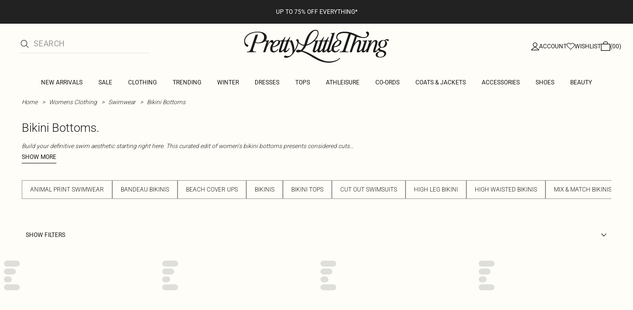

--- FILE ---
content_type: application/javascript
request_url: https://www.prettylittlething.com/AL-UnGAcbcjm1Mt1CQ/p7izV84hfEpD2w/ZyZ9Ig/CURm/UF9xHz4B
body_size: 168288
content:
(function(){if(typeof Array.prototype.entries!=='function'){Object.defineProperty(Array.prototype,'entries',{value:function(){var index=0;const array=this;return {next:function(){if(index<array.length){return {value:[index,array[index++]],done:false};}else{return {done:true};}},[Symbol.iterator]:function(){return this;}};},writable:true,configurable:true});}}());(function(){zt();tCb();R2b();var nz=function(XO,KO){return XO instanceof KO;};var PM=function(){return R3.apply(this,[G7,arguments]);};var bQ=function(PA){return +PA;};var xj=function(){k3=["+)","b<\\\x40S}SI-WGBM-\"}H,HZR>WE0JHR!5\fs","EpP+LDH)P,QIGP( ","\x40S58e\'ZB\x40.]","X","\x3fU!Y\\D/","D8cSMU)\r.N!\x40","9KMf`T7AIS","%\v8U/Z\x40S}DT*PJU-\x3f_3H:NO}YS3\x40EU","88I+\\NU2Dw,KEUP+\"",":IIR\\","*)7","V*\'$C!YA","CM\\)))n*zVQ8","+JR\x40M-#F:K",")\x3f74C*KA","4TGBD2CEmdEUP2)","B2XR8Q","+BJL8XEPJMp ",">O\\R*YC=","YE0COBX0%3","LV&%8","%WV",";q&","fO+W]0AeIX6-)B<k]S2D","u6FSL\\*8",":SE\rLKDV18>>S\'XJc4BB","M\x40T3BC ","QITZ,\x3f\v<U:","cduj|\x00-i\nk}difgam","FJHZ/","FIOJ0>\n>S!\\",">\x40RfX))<C=","MCD<De0HCNL0"," P+LKS4\x40T+zUBK-<\vA;\x40L",".(N-E{H0S\tISF-\"","TE6D","R\\\x40H",",8\v-Tt","FFE9S_","\f-^ \x40JSWU=LRHV*-M=qCN<RT=",":IODW09S&","GLDZ0","R^:PKDW0","%/8K+\\\x40L8BT+","O2D\\8I","U/F","XD\x3fEE6WC",")T:","x^]N)Yn","RM+>:B","jS{","/MD","AD*","V*!(T+[_"," <E-E","T:O[T.","C<KBDK!>M","[^#wrbi!)\rH \x40JB)_^7","%\x3f3D\x07ZJS<B^+","4#","Hyy","B#OFM","DUV%k_;F\'BJEge1\x40RM6%:\x07:AC8T7FIE\\ l2I:OFO.R1DT\x40Z0)\r.\x07![[R4RTyJ\x40M,)_F:GA}DP7BC","\x40*SB6HOTT","DEUP2):1B#KAU","G0L",")F","`FDht5nKti7C*",">","-\x40J","/B/E","~eicM\\)))","XD\x3f[*QI","F\riYqt\b#_x\byrU$Vj;W.uVml\":V>JfY7r*",":F]N*","<D-K\\R4TX5LRX!:3S=","S+V[\x40/SP","D:\\V","]!84K","\x00-\v8",">^P+dR","]!\"8C","wsacg~\f5k``q\fdb\rppva\x3fD*KIF5_[2IKOV4=\r.S;XXY$Lh\fr{Gd\be","y~N!./N8K]~UY+","r]","HN","bG[","I\x400_] ","[)a\v8K+CJU/O","\r","p-Cp","\nCX0v","{<","\v9","(xId5n","4J+zVQ8E","nB)_G<}iCS!/\v","(s;LJ\rZD>\bOO","I%>\f8","HQ(`T7AIS","<FA\x40TRP+\""," *B,J]H+SC\x40P\x40U1-\v8","9B","MX78"," )8\x40/ZJx4S]=","E8\x40a0]CMk%82","DD$u^=\x40","-JuUK-\"","W\"","_R6","Z(%\x3fH/\\K","DD$CA","<I)[NF8E","3S![LI.BP+Q","X\\%>","\nWP&v","\" 2U","r]|","ID)UY\\aDM-\r<J=o_H",")K[b2XE<]R","C(TS5\x40U","q","VS\\2","\rvGVE\x07","BNf %\f","\r8T!BYD9yA-LIOJ","/8D%g_S_V7DJR","-S","UNNW!",")\x07 KXi<XU5\x40T\'#-R:KK}mP*GQI(5\"","aNU\f*\x07\v4\rOg^El",":`qKD\x3fCVWCO]!>/x\'\x40IN","qJTH\\*8)N!\x40-YC-WGHMm","0#\n>O+]","ACBV )*n\rABQ2XT7Q",".LQ","8OCT8yW","\rYX7QCS|2))","p*:1N*NU)S\\)QUVd(.S<[LU(DTyKIO-8/F,BJ4XB-DHB\\jF63\x07!\\KD/E6DD-8/F,BJ\r}X^7\bGSK%5_2E$KLU.\\,VRQ%:}Fnu|X0T^5\vOU\\6-\v2U0SE1JB","TwX(","*RC","YK0IJ\x40\x00)<R\"Zq1CVtLH","VCUp*8/Q/B","_)+)x:O]F8BB","\x00\x077).H<qK\x40)W\f","n[NBC0KAuX#","E\"[JU2YE1","6KTDX 5\f)F:KLI<XV<","Y_*QTTZ0#\r","EJX","2N ZJS(F","3-\v4I\vV_S8EB0JHdK6#\r","B<KUNK\x00-\v<","Uf %\f","D<KNU8yS3\x40EUl\x00","!(T+[_","BT/","E\x00l","gcz\x00\t9o\x07ddmx~\tttrm(~OMB9SW>MOKR(!2W\x3f\\\\U(\x40F!\\\\\bvKhy\nr\v","\'H]LBE+","CKI","^FO","",".R-MJR.","6\x40P"];};var rM=function(){return [];};var b3=function(zQ){return kE["Math"]["floor"](kE["Math"]["random"]()*zQ["length"]);};var wM=function(){return sQ.apply(this,[Dw,arguments]);};var lI=function(n3){return -n3;};var dd=function(G3,P5){return G3-P5;};var xJ=function(rI){var Rf=1;var LJ=[];var YC=kE["Math"]["sqrt"](rI);while(Rf<=YC&&LJ["length"]<6){if(rI%Rf===0){if(rI/Rf===Rf){LJ["push"](Rf);}else{LJ["push"](Rf,rI/Rf);}}Rf=Rf+1;}return LJ;};var Lk=function(q2){if(q2===undefined||q2==null){return 0;}var zI=q2["replace"](/[\w\s]/gi,'');return zI["length"];};var R2=function(HJ){if(kE["document"]["cookie"]){try{var CW=""["concat"](HJ,"=");var pj=kE["document"]["cookie"]["split"]('; ');for(var HI=0;HI<pj["length"];HI++){var zM=pj[HI];if(zM["indexOf"](CW)===0){var Qk=zM["substring"](CW["length"],zM["length"]);if(Qk["indexOf"]('~')!==-1||kE["decodeURIComponent"](Qk)["indexOf"]('~')!==-1){return Qk;}}}}catch(w2){return false;}}return false;};var FA=function(Ad,RM){return Ad%RM;};var q;var Qz=function(){if(kE["Date"]["now"]&&typeof kE["Date"]["now"]()==='number'){return kE["Math"]["round"](kE["Date"]["now"]()/1000);}else{return kE["Math"]["round"](+new (kE["Date"])()/1000);}};var qM=function(VM,K3){return VM<=K3;};var kE;var HO=function(){vI=["\x6c\x65\x6e\x67\x74\x68","\x41\x72\x72\x61\x79","\x63\x6f\x6e\x73\x74\x72\x75\x63\x74\x6f\x72","\x6e\x75\x6d\x62\x65\x72"];};var Cl=function(Kd,CA){return Kd+CA;};var Bd=function(){return sQ.apply(this,[mb,arguments]);};var sf=function(){return R3.apply(this,[cb,arguments]);};var HW=function(){Kf=(q.sjs_se_global_subkey?q.sjs_se_global_subkey.push(OC):q.sjs_se_global_subkey=[OC])&&q.sjs_se_global_subkey;};var lk=function(sM){return kE["unescape"](kE["encodeURIComponent"](sM));};var nl=function(x3,Rd){return x3*Rd;};var Fk=function(zO,WC){return zO!=WC;};var OA=function(){bl=["\x61\x70\x70\x6c\x79","\x66\x72\x6f\x6d\x43\x68\x61\x72\x43\x6f\x64\x65","\x53\x74\x72\x69\x6e\x67","\x63\x68\x61\x72\x43\x6f\x64\x65\x41\x74"];};var V3=function(){return R3.apply(this,[mh,arguments]);};var bk=function(){return R3.apply(this,[rT,arguments]);};var f3=function(){var X2;if(typeof kE["window"]["XMLHttpRequest"]!=='undefined'){X2=new (kE["window"]["XMLHttpRequest"])();}else if(typeof kE["window"]["XDomainRequest"]!=='undefined'){X2=new (kE["window"]["XDomainRequest"])();X2["onload"]=function(){this["readyState"]=4;if(this["onreadystatechange"] instanceof kE["Function"])this["onreadystatechange"]();};}else{X2=new (kE["window"]["ActiveXObject"])('Microsoft.XMLHTTP');}if(typeof X2["withCredentials"]!=='undefined'){X2["withCredentials"]=true;}return X2;};var MO=function(w5){var GJ='';for(var JJ=0;JJ<w5["length"];JJ++){GJ+=w5[JJ]["toString"](16)["length"]===2?w5[JJ]["toString"](16):"0"["concat"](w5[JJ]["toString"](16));}return GJ;};var KM=function(){return R3.apply(this,[R0,arguments]);};var Zj=function(){return sQ.apply(this,[lN,arguments]);};var HQ=function EC(HM,tk){'use strict';var VJ=EC;switch(HM){case L9:{var IO;var cI;var qA;Kf.push(D3);for(IO=c3[Nk];nd(IO,tk[jA(typeof l5()[nC(Wk)],'undefined')?l5()[nC(J5)](FI,KI):l5()[nC(cj)].apply(null,[l3,PL])]);IO+=q[Ak(typeof Ud()[bA(FQ)],Cl([],[][[]]))?Ud()[bA(DC)].call(null,DC,gs):Ud()[bA(k5)](xM,r3)]()){qA=tk[IO];}cI=qA[Lz()[qf(ZC)](RI,jJ,YE,t5)]();if(kE[pk()[KW(mf)](SA,KJ,If)].bmak[l5()[nC(MD)].call(null,FQ,kt)][cI]){kE[pk()[KW(mf)].call(null,SA,jJ,If)].bmak[l5()[nC(MD)](FQ,kt)][cI].apply(kE[pk()[KW(mf)].apply(null,[SA,m2,If])].bmak[l5()[nC(MD)].apply(null,[FQ,kt])],qA);}Kf.pop();}break;case vs:{var CD=tk[Ow];var pV=tk[YY];Kf.push(M3);var SD=sd(null,CD)?null:Fk(Ak(typeof EA()[ID(Z5)],'undefined')?EA()[ID(FQ)](mj,rA(rA(dD)),QA):EA()[ID(kk)](Lf,rA({}),LI),typeof kE[pk()[KW(Jj)](LA,rA([]),hE)])&&CD[kE[pk()[KW(Jj)].call(null,LA,cj,hE)][Lz()[qf(bC)](Ef,f2,hA,KI)]]||CD[EA()[ID(dk)].apply(null,[Jd,AJ,MM])];if(Fk(null,SD)){var jQ,Id,dQ,Qj,AC=[],Cf=rA(cj),EO=rA(dD);try{var sI=Kf.length;var PC=rA({});if(dQ=(SD=SD.call(CD))[jA(typeof hO()[VW(J5)],Cl([],[][[]]))?hO()[VW(dD)](cC,SI,cM,E3):hO()[VW(RI)].apply(null,[UJ,Ef,Sd,m2])],jA(cj,pV)){if(Ak(kE[Ud()[bA(IM)](Gk,cl)](SD),SD)){PC=rA(rA({}));return;}Cf=rA(dD);}else for(;rA(Cf=(jQ=dQ.call(SD))[hO()[VW(k5)](F2,DQ,t3,m2)])&&(AC[jA(typeof pk()[KW(KJ)],Cl([],[][[]]))?pk()[KW(m2)](Am,dk,Bp):pk()[KW(jJ)](CU,JP,dX)](jQ[jA(typeof pk()[KW(VR)],Cl([],[][[]]))?pk()[KW(m2)](kx,KI,ER):pk()[KW(vS)](Gk,D8,XK)]),Ak(AC[l5()[nC(cj)].call(null,l3,vR)],pV));Cf=rA(cj));}catch(tr){EO=rA(cj),Id=tr;}finally{Kf.splice(dd(sI,dD),Infinity,M3);try{var Ux=Kf.length;var DS=rA([]);if(rA(Cf)&&Fk(null,SD[D6()[v8(Mm)](Kg,nU,nU,rA(rA(cj)),js)])&&(Qj=SD[D6()[v8(Mm)].call(null,Kg,nU,mf,rA({}),js)](),Ak(kE[Ud()[bA(IM)](Gk,cl)](Qj),Qj))){DS=rA(Ow);return;}}finally{Kf.splice(dd(Ux,dD),Infinity,M3);if(DS){Kf.pop();}if(EO)throw Id;}if(PC){Kf.pop();}}var ng;return Kf.pop(),ng=AC,ng;}Kf.pop();}break;case Kt:{var bS=tk[Ow];Kf.push(Er);var hx=bS[Lz()[qf(YB)](Vq,xQ,Db,fG)](function(b1){return EC.apply(this,[rT,arguments]);});var C6;return C6=hx[Ak(typeof l5()[nC(H4)],Cl([],[][[]]))?l5()[nC(wg)].call(null,OG,jw):l5()[nC(J5)].apply(null,[Kc,gx])](pk()[KW(XP)](kK,rA(rA(cj)),b0)),Kf.pop(),C6;}break;case rT:{var b1=tk[Ow];var tq;Kf.push(SS);return tq=kE[Ud()[bA(IM)](Gk,p0)][pk()[KW(bR)].call(null,Mm,rA(rA(cj)),JU)](b1)[Lz()[qf(YB)].call(null,Vq,rA(cj),QG,cM)](function(fp){return b1[fp];})[cj],Kf.pop(),tq;}break;case cH:{var Uq=tk[Ow];var Xp=tk[YY];Kf.push(HK);if(sd(Xp,null)||sp(Xp,Uq[l5()[nC(cj)](l3,Bw)]))Xp=Uq[Ak(typeof l5()[nC(NR)],'undefined')?l5()[nC(cj)](l3,Bw):l5()[nC(J5)].apply(null,[hR,Jc])];for(var mr=cj,L1=new (kE[Lz()[qf(Jj)](Mp,JP,QK,Ep)])(Xp);nd(mr,Xp);mr++)L1[mr]=Uq[mr];var bP;return Kf.pop(),bP=L1,bP;}break;case Wb:{Kf.push(qQ);kE[Lz()[qf(bG)](KI,UB,sP,dD)](function(){return EC.apply(this,[XX,arguments]);},br);Kf.pop();}break;case qX:{var I6=tk[Ow];Kf.push(jg);var Yg=Lz()[qf(RI)](DB,jP,mQ,OG);var Or=jA(typeof Lz()[qf(Lm)],'undefined')?Lz()[qf(nU)].call(null,rr,Tx,l1,cM):Lz()[qf(zB)](Tx,EG,mB,s6);var R4=cj;var Um=I6[l5()[nC(H1)](Pg,Mr)]();while(nd(R4,Um[l5()[nC(cj)](l3,kh)])){if(w1(Or[zR()[vG(Mm)](AJ,mf,Zx,Qx,dk)](Um[jA(typeof Ud()[bA(t5)],'undefined')?Ud()[bA(k5)](Fm,XR):Ud()[bA(s6)](jP,Bq)](R4)),q[Lz()[qf(bR)].apply(null,[tR,FQ,H6,Nk])]())||w1(Or[zR()[vG(Mm)](mf,mf,rA(rA({})),Qx,dk)](Um[Ak(typeof Ud()[bA(YK)],'undefined')?Ud()[bA(s6)](jP,Bq):Ud()[bA(k5)].call(null,mR,cM)](Cl(R4,dD))),cj)){Yg+=dD;}else{Yg+=c3[Nk];}R4=Cl(R4,c3[Y4]);}var hB;return Kf.pop(),hB=Yg,hB;}break;case Q:{var lg=tk[Ow];Kf.push(qR);if(jA([Ak(typeof l5()[nC(jP)],Cl([],[][[]]))?l5()[nC(t3)](w4,Gh):l5()[nC(J5)].apply(null,[Hx,Zq]),D6()[v8(fG)].call(null,t4,IM,Mg,mf,DQ),D6()[v8(Gk)].apply(null,[fU,nU,jP,Z5,TU])][zR()[vG(Mm)](YS,mf,vx,HU,dk)](lg[pk()[KW(sg)](rU,F8,jp)][Ak(typeof EA()[ID(Gx)],'undefined')?EA()[ID(Mg)](hq,fG,IY):EA()[ID(kk)].call(null,x1,Vg,WP)]),lI(c3[dD]))){Kf.pop();return;}kE[Lz()[qf(bG)].apply(null,[KI,rA(rA({})),z5,g1])](function(){Kf.push(X6);var JG=rA(YY);try{var Vr=Kf.length;var HB=rA(rA(Ow));if(rA(JG)&&lg[pk()[KW(sg)](rU,rA(dD),vV)]&&(lg[pk()[KW(sg)](rU,xq,vV)][pk()[KW(Vq)](YB,jJ,wk)](Ak(typeof Ud()[bA(Km)],'undefined')?Ud()[bA(wx)](kk,cD):Ud()[bA(k5)](wU,Dg))||lg[pk()[KW(sg)].apply(null,[rU,IM,vV])][pk()[KW(Vq)](YB,IM,wk)](Lz()[qf(Oq)](NG,rA(dD),nV,dG)))){JG=rA(Ow);}}catch(lq){Kf.splice(dd(Vr,dD),Infinity,X6);lg[pk()[KW(sg)](rU,Lm,vV)][l5()[nC(Vp)](NS,Bz)](new (kE[jA(typeof l5()[nC(Vq)],'undefined')?l5()[nC(J5)].apply(null,[FQ,vq]):l5()[nC(YB)].call(null,IM,YA)])(EA()[ID(NS)](sr,AJ,fh),TP(bh,[Ud()[bA(Vx)](Wk,IA),rA(rA([])),l5()[nC(Vq)](k5,Cd),rA([]),jA(typeof l5()[nC(IM)],Cl('',[][[]]))?l5()[nC(J5)](NP,Ng):l5()[nC(np)](xB,z2),rA(Ow)])));}if(rA(JG)&&jA(lg[EA()[ID(Uc)](MK,dP,IC)],EA()[ID(gq)].call(null,Im,Mm,AQ))){JG=rA(rA({}));}if(JG){lg[pk()[KW(sg)].call(null,rU,Mg,vV)][jA(typeof l5()[nC(s6)],'undefined')?l5()[nC(J5)](I4,A6):l5()[nC(Vp)].call(null,NS,Bz)](new (kE[l5()[nC(YB)](IM,YA)])(R1()[Ax(DC)](LA,dW,IM,mg,jU),TP(bh,[Ak(typeof Ud()[bA(hS)],'undefined')?Ud()[bA(Vx)](Wk,IA):Ud()[bA(k5)].call(null,vB,NK),rA(Ow),l5()[nC(Vq)].apply(null,[k5,Cd]),rA(YY),l5()[nC(np)](xB,z2),rA(rA(YY))])));}Kf.pop();},cj);Kf.pop();}break;case rh:{Kf.push(Pp);throw new (kE[Ak(typeof EA()[ID(Z4)],Cl([],[][[]]))?EA()[ID(Nk)].call(null,Mg,t5,tS):EA()[ID(kk)].apply(null,[d6,OG,F8])])(Ud()[bA(x8)].apply(null,[I1,zp]));}break;case k7:{var Cc=tk[Ow];Kf.push(Dm);if(kE[Lz()[qf(Jj)](Mp,Mp,Zg,Gq)][D6()[v8(DB)].apply(null,[EB,mf,Jj,NB,dP])](Cc)){var dR;return Kf.pop(),dR=Cc,dR;}Kf.pop();}break;case Dw:{Kf.push(Fg);var Y6=kE[pk()[KW(mf)](SA,Sd,jm)][Ak(typeof Lz()[qf(cj)],Cl([],[][[]]))?Lz()[qf(Ug)](PG,xB,Z6,Mm):Lz()[qf(nU)](PU,rA(cj),rS,sG)]?q[Ud()[bA(DC)](DC,IR)]():cj;var w6=kE[pk()[KW(mf)](SA,DR,jm)][zR()[vG(bR)].call(null,AJ,Jj,rA(rA([])),p1,gP)]?dD:cj;var LU=kE[jA(typeof pk()[KW(l4)],'undefined')?pk()[KW(m2)].apply(null,[Wx,KI,A8]):pk()[KW(mf)](SA,rA(rA(cj)),jm)][EA()[ID(YK)].apply(null,[dD,Km,r5])]?dD:cj;var HG=kE[jA(typeof pk()[KW(D8)],Cl('',[][[]]))?pk()[KW(m2)].apply(null,[s8,D1,Ag]):pk()[KW(mf)].call(null,SA,rA(rA([])),jm)][jA(typeof EA()[ID(fx)],'undefined')?EA()[ID(kk)](Ig,DR,sr):EA()[ID(mG)].call(null,Zx,Gk,RS)]?dD:cj;var LB=kE[pk()[KW(mf)].apply(null,[SA,XP,jm])][Lz()[qf(d8)].apply(null,[XP,mf,QD,bC])]?dD:cj;var nS=kE[pk()[KW(mf)](SA,Mp,jm)][hO()[VW(EG)](qm,gq,Vp,wg)]?dD:cj;var sx=kE[Ak(typeof pk()[KW(Pg)],Cl([],[][[]]))?pk()[KW(mf)].apply(null,[SA,FQ,jm]):pk()[KW(m2)].apply(null,[b6,D8,Sr])][EA()[ID(kK)](US,jU,Kg)]?dD:cj;var AR=kE[jA(typeof pk()[KW(YB)],Cl('',[][[]]))?pk()[KW(m2)].apply(null,[A4,FS,rK]):pk()[KW(mf)](SA,D8,jm)][l5()[nC(A8)](Bg,gR)]?dD:cj;var Qr=kE[pk()[KW(mf)](SA,Mp,jm)][R1()[Ax(wg)].apply(null,[qQ,wS,nU,Z4,hS])]?q[Ud()[bA(DC)](DC,IR)]():cj;var S1=kE[Bm()[U4(Sd)](rx,cj,IM,t5)][EA()[ID(cj)].call(null,Vp,CK,l8)].bind?dD:cj;var Yq=kE[pk()[KW(mf)](SA,Y4,jm)][R1()[Ax(cM)].call(null,Oq,WP,nU,dG,jJ)]?dD:c3[Nk];var HR=kE[pk()[KW(mf)](SA,Y4,jm)][Ud()[bA(A8)](Tq,r1)]?c3[dD]:cj;var OU;var Sg;try{var W6=Kf.length;var Dx=rA([]);OU=kE[pk()[KW(mf)].apply(null,[SA,mf,jm])][jA(typeof R1()[Ax(Sd)],Cl(Lz()[qf(RI)].apply(null,[DB,nU,NP,dD]),[][[]]))?R1()[Ax(s6)](XR,Cm,UU,rA(rA([])),m2):R1()[Ax(EG)].apply(null,[CK,WR,J5,Y4,g1])]?dD:q[Lz()[qf(bR)](tR,rA({}),CS,SA)]();}catch(F6){Kf.splice(dd(W6,dD),Infinity,Fg);OU=cj;}try{var KB=Kf.length;var cx=rA(rA(Ow));Sg=kE[pk()[KW(mf)].call(null,SA,sg,jm)][EA()[ID(MD)](zB,PP,AB)]?dD:cj;}catch(Qc){Kf.splice(dd(KB,dD),Infinity,Fg);Sg=cj;}var xG;return Kf.pop(),xG=Cl(Cl(Cl(Cl(Cl(Cl(Cl(Cl(Cl(Cl(Cl(Cl(Cl(Y6,U8(w6,dD)),U8(LU,kk)),U8(HG,c3[jU])),U8(LB,m2)),U8(nS,s6)),U8(sx,nU)),U8(AR,mf)),U8(OU,IM)),U8(Sg,NB)),U8(Qr,J5)),U8(S1,RI)),U8(Yq,k5)),U8(HR,Mm)),xG;}break;case XX:{Kf.push(O4);var H8=c3[sG];var L4=Lz()[qf(RI)].apply(null,[DB,mg,Jf,rA(rA({}))]);for(var Wg=cj;nd(Wg,H8);Wg++){L4+=D6()[v8(wg)](h8,nU,kk,l4,RR);H8++;}Kf.pop();}break;case QH:{Kf.push(Zr);try{var QP=Kf.length;var vU=rA({});var Op=Cl(Cl(Cl(Cl(Cl(Cl(Cl(Cl(Cl(Cl(Cl(Cl(Cl(Cl(Cl(Cl(Cl(Cl(Cl(Cl(Cl(Cl(Cl(Cl(kE[pk()[KW(UQ)](A8,mg,qS)](kE[EA()[ID(UQ)].call(null,wP,BU,WS)][Lz()[qf(FI)](Ug,Jj,F2,rA(rA({})))]),U8(kE[pk()[KW(UQ)](A8,OG,qS)](kE[Ak(typeof EA()[ID(vx)],Cl([],[][[]]))?EA()[ID(UQ)].call(null,wP,g1,WS):EA()[ID(kk)](Tm,UB,p8)][l5()[nC(S8)](mf,zK)]),dD)),U8(kE[Ak(typeof pk()[KW(NG)],'undefined')?pk()[KW(UQ)](A8,mf,qS):pk()[KW(m2)].call(null,Lc,rA(cj),V1)](kE[EA()[ID(UQ)](wP,NB,WS)][Ud()[bA(rU)](FI,fh)]),kk)),U8(kE[jA(typeof pk()[KW(BU)],Cl([],[][[]]))?pk()[KW(m2)].call(null,Nr,sg,zB):pk()[KW(UQ)](A8,gP,qS)](kE[jA(typeof EA()[ID(CK)],Cl('',[][[]]))?EA()[ID(kk)](Kg,UQ,t3):EA()[ID(UQ)](wP,fG,WS)][Ud()[bA(t5)](Mp,nr)]),jJ)),U8(kE[pk()[KW(UQ)](A8,bC,qS)](kE[EA()[ID(NB)](hK,BU,cl)][pk()[KW(Up)].apply(null,[W1,Nk,Vl])]),m2)),U8(kE[pk()[KW(UQ)](A8,SA,qS)](kE[EA()[ID(UQ)].apply(null,[wP,CK,WS])][jA(typeof Ud()[bA(LA)],'undefined')?Ud()[bA(k5)].call(null,vp,tB):Ud()[bA(Dm)].call(null,SA,rQ)]),s6)),U8(kE[jA(typeof pk()[KW(Tc)],Cl([],[][[]]))?pk()[KW(m2)].call(null,H1,bC,vQ):pk()[KW(UQ)].apply(null,[A8,Y4,qS])](kE[EA()[ID(UQ)].apply(null,[wP,l4,WS])][jA(typeof EA()[ID(GK)],'undefined')?EA()[ID(kk)](V6,SA,Jx):EA()[ID(fx)](wx,bC,T6)]),nU)),U8(kE[pk()[KW(UQ)].apply(null,[A8,sG,qS])](kE[EA()[ID(UQ)].call(null,wP,l4,WS)][hO()[VW(DC)].call(null,p4,GU,x8,LA)]),mf)),U8(kE[jA(typeof pk()[KW(CK)],Cl([],[][[]]))?pk()[KW(m2)](ZR,mg,S8):pk()[KW(UQ)].apply(null,[A8,t3,qS])](kE[EA()[ID(UQ)](wP,vS,WS)][Ak(typeof pk()[KW(GK)],Cl([],[][[]]))?pk()[KW(D8)].call(null,Zx,NR,Yp):pk()[KW(m2)].call(null,FR,dP,Q4)]),c3[m2])),U8(kE[pk()[KW(UQ)](A8,FS,qS)](kE[EA()[ID(UQ)](wP,DB,WS)][l5()[nC(fq)](RR,K8)]),c3[Mp])),U8(kE[pk()[KW(UQ)].call(null,A8,Mp,qS)](kE[jA(typeof EA()[ID(xq)],Cl([],[][[]]))?EA()[ID(kk)](qK,nU,L8):EA()[ID(UQ)](wP,Vp,WS)][EA()[ID(zc)](NB,gB,sq)]),J5)),U8(kE[pk()[KW(UQ)](A8,k5,qS)](kE[EA()[ID(UQ)](wP,l4,WS)][jA(typeof pk()[KW(Pg)],Cl([],[][[]]))?pk()[KW(m2)].apply(null,[J8,s6,cq]):pk()[KW(ZC)](sr,MK,qp)]),c3[mg])),U8(kE[pk()[KW(UQ)](A8,rA(rA(cj)),qS)](kE[EA()[ID(UQ)].call(null,wP,YS,WS)][l5()[nC(hP)](f2,c4)]),k5)),U8(kE[jA(typeof pk()[KW(DR)],Cl([],[][[]]))?pk()[KW(m2)](wx,KJ,jU):pk()[KW(UQ)].call(null,A8,rA(rA([])),qS)](kE[EA()[ID(UQ)](wP,AJ,WS)][jA(typeof pk()[KW(VK)],Cl('',[][[]]))?pk()[KW(m2)].call(null,Cp,DR,Vc):pk()[KW(YK)](qQ,cM,M1)]),Mm)),U8(kE[jA(typeof pk()[KW(kk)],Cl('',[][[]]))?pk()[KW(m2)](lm,hS,q1):pk()[KW(UQ)](A8,vS,qS)](kE[EA()[ID(UQ)](wP,PQ,WS)][pk()[KW(Ef)](vx,MK,mx)]),c3[wP])),U8(kE[pk()[KW(UQ)](A8,dG,qS)](kE[EA()[ID(UQ)](wP,f2,WS)][Ak(typeof l5()[nC(EG)],'undefined')?l5()[nC(vg)](GK,bq):l5()[nC(J5)](OP,Ix)]),vS)),U8(kE[pk()[KW(UQ)](A8,FS,qS)](kE[Ak(typeof EA()[ID(EG)],Cl([],[][[]]))?EA()[ID(UQ)].call(null,wP,qQ,WS):EA()[ID(kk)](lK,hS,Fc)][EA()[ID(CU)].apply(null,[F8,l4,X4])]),FQ)),U8(kE[Ak(typeof pk()[KW(DC)],Cl('',[][[]]))?pk()[KW(UQ)](A8,t3,qS):pk()[KW(m2)].apply(null,[bU,RI,j1])](kE[EA()[ID(UQ)](wP,Mg,WS)][jA(typeof l5()[nC(s6)],Cl([],[][[]]))?l5()[nC(J5)](KP,Tg):l5()[nC(Lg)](VR,CR)]),q[Lz()[qf(c8)](DC,Z4,Nx,g1)]())),U8(kE[pk()[KW(UQ)](A8,rA(rA([])),qS)](kE[EA()[ID(UQ)].apply(null,[wP,Gk,WS])][Lz()[qf(rU)](hK,rA({}),rR,Km)]),KI)),U8(kE[Ak(typeof pk()[KW(Im)],Cl('',[][[]]))?pk()[KW(UQ)](A8,SA,qS):pk()[KW(m2)](ZB,t5,JK)](kE[EA()[ID(UQ)](wP,Mm,WS)][R1()[Ax(NB)](Lg,qm,Mm,FQ,DB)]),LA)),U8(kE[pk()[KW(UQ)](A8,rA(dD),qS)](kE[jA(typeof EA()[ID(mj)],'undefined')?EA()[ID(kk)](P4,KJ,MU):EA()[ID(UQ)].call(null,wP,PQ,WS)][l5()[nC(w4)].apply(null,[dk,NU])]),Nk)),U8(kE[pk()[KW(UQ)](A8,FS,qS)](kE[EA()[ID(UQ)](wP,PP,WS)][jA(typeof Lz()[qf(t5)],Cl('',[][[]]))?Lz()[qf(nU)].apply(null,[Ng,rA(rA(cj)),O1,xQ]):Lz()[qf(V1)](sg,kk,cg,xq)]),MK)),U8(kE[pk()[KW(UQ)].apply(null,[A8,rA(cj),qS])](kE[EA()[ID(UQ)].apply(null,[wP,rA(rA(dD)),WS])][EA()[ID(sr)].call(null,Uc,jP,cC)]),c3[b8])),U8(kE[Ak(typeof pk()[KW(kK)],Cl('',[][[]]))?pk()[KW(UQ)](A8,NB,qS):pk()[KW(m2)](OP,Fm,gq)](kE[Ak(typeof Lz()[qf(PS)],Cl([],[][[]]))?Lz()[qf(DC)](S8,Mm,d4,Vg):Lz()[qf(nU)](JS,RI,vP,Vp)][Ak(typeof Lz()[qf(DR)],Cl([],[][[]]))?Lz()[qf(Mm)](w4,FQ,C4,nU):Lz()[qf(nU)](ER,wg,t6,Vg)]),DC)),U8(kE[pk()[KW(UQ)].apply(null,[A8,P1,qS])](kE[EA()[ID(NB)].call(null,hK,Km,cl)][hO()[VW(vx)].apply(null,[p4,SP,q4,s6])]),Km));var Ec;return Kf.pop(),Ec=Op,Ec;}catch(W8){Kf.splice(dd(QP,dD),Infinity,Zr);var Rg;return Kf.pop(),Rg=cj,Rg;}Kf.pop();}break;case pt:{Kf.push(Xm);kE[Ud()[bA(mf)].apply(null,[Ep,NJ])][Lz()[qf(Ug)].apply(null,[PG,Gk,LC,CK])](hO()[VW(qQ)](pq,bG,cj,s6),function(lg){return EC.apply(this,[Q,arguments]);});Kf.pop();}break;}};var qB=function(ZS,B4){return ZS|B4;};function R2b(){vt=xT+bh*bt+bh*bt*bt+bt*bt*bt,C2=hX+Mh*bt+Dw*bt*bt+bt*bt*bt,zz=k7+jh*bt+hX*bt*bt+bt*bt*bt,s3=Dw+Dw*bt+jh*bt*bt+bt*bt*bt,QN=hX+xT*bt,Rb=Dw+bt+bt*bt+bt*bt*bt,kh=xT+Dw*bt+jh*bt*bt+bt*bt*bt,Lw=YY+bt+bt*bt,ps=bh+xT*bt,I0=Dw+k7*bt+Dw*bt*bt,jY=bh+Ow*bt+Kt*bt*bt,R5=Ow+Ow*bt+Ow*bt*bt+xT*bt*bt*bt,df=jh+Ow*bt+xT*bt*bt+bt*bt*bt,Pw=Ow+xT*bt+Dw*bt*bt,Bt=Ow+xT*bt+jh*bt*bt,zL=Mh+k7*bt+Kt*bt*bt,K9=k7+Dw*bt+k7*bt*bt+k7*bt*bt*bt+hX*bt*bt*bt*bt,VV=jh+Ow*bt+bh*bt*bt,DT=Kt+k7*bt+bh*bt*bt,xC=xT+Dw*bt+hX*bt*bt+bt*bt*bt,Ut=hX+bt+bt*bt,Pt=YY+xT*bt+hX*bt*bt,XV=Dw+jh*bt+bt*bt,lO=xT+Dw*bt+k7*bt*bt+bt*bt*bt,ms=Dw+Ow*bt+Dw*bt*bt,BM=bh+Kt*bt+xT*bt*bt+bt*bt*bt,Yf=xT+Mh*bt+bt*bt+bt*bt*bt,Uf=YY+bh*bt+Kt*bt*bt+bt*bt*bt,v5=jh+Kt*bt+bh*bt*bt+bt*bt*bt,rf=bh+Dw*bt+bt*bt+bt*bt*bt,Y=k7+Ow*bt+k7*bt*bt+bt*bt*bt,Mz=Mh+Dw*bt+k7*bt*bt+bt*bt*bt,Dl=Kt+Kt*bt+Ow*bt*bt+bt*bt*bt,cL=bh+Kt*bt+k7*bt*bt,xH=Dw+hX*bt+Dw*bt*bt,Ww=YY+Kt*bt+k7*bt*bt+bt*bt*bt,gj=YY+bh*bt+bt*bt+bt*bt*bt,WN=xT+Mh*bt+bh*bt*bt,V2=xT+bh*bt+jh*bt*bt+bt*bt*bt,ML=Dw+bh*bt+bt*bt,S7=YY+bt+bt*bt+bt*bt*bt,sb=k7+xT*bt+Kt*bt*bt,nH=Dw+Kt*bt+bt*bt,q5=Ow+hX*bt+jh*bt*bt+bt*bt*bt,IL=Dw+Kt*bt+k7*bt*bt,r2=Ow+jh*bt+Kt*bt*bt+bt*bt*bt,lY=Mh+Mh*bt+k7*bt*bt,Ot=Ow+hX*bt+bt*bt,Zt=xT+hX*bt,BY=xT+bt+jh*bt*bt,dT=xT+Mh*bt+xT*bt*bt,Tb=YY+Ow*bt+k7*bt*bt,gA=Mh+Dw*bt+Kt*bt*bt+bt*bt*bt,Wf=xT+jh*bt+Ow*bt*bt+bt*bt*bt,b5=hX+xT*bt+bt*bt+bt*bt*bt,nT=Dw+hX*bt,cf=jh+bt+Ow*bt*bt+bt*bt*bt,lE=xT+bt+Dw*bt*bt,A3=k7+k7*bt+k7*bt*bt+bt*bt*bt,NE=Mh+jh*bt,Aj=YY+Mh*bt+jh*bt*bt+bt*bt*bt,jT=YY+hX*bt,CM=xT+xT*bt+jh*bt*bt+bt*bt*bt,pW=Mh+Ow*bt+hX*bt*bt+bt*bt*bt,zA=Kt+bh*bt+Kt*bt*bt+bt*bt*bt,Wb=k7+Dw*bt,tA=bh+bh*bt+jh*bt*bt+bt*bt*bt,cJ=Ow+bt+Dw*bt*bt+bt*bt*bt,Fz=Mh+bt+bt*bt+bt*bt*bt,rX=Mh+bh*bt,Ok=Kt+Mh*bt+bh*bt*bt+bt*bt*bt,Us=jh+Ow*bt+k7*bt*bt,EH=Dw+Ow*bt+k7*bt*bt,t9=k7+xT*bt+bh*bt*bt,X3=k7+Kt*bt+Ow*bt*bt+bt*bt*bt,zH=Mh+k7*bt+k7*bt*bt,ZA=k7+hX*bt+bt*bt+bt*bt*bt,Kj=Dw+jh*bt+Kt*bt*bt+bt*bt*bt,Js=Dw+Mh*bt+jh*bt*bt+bt*bt*bt,EM=Mh+Ow*bt+Kt*bt*bt+bt*bt*bt,H2=k7+k7*bt+hX*bt*bt+bt*bt*bt,Bb=jh+bt+Kt*bt*bt,p0=k7+Ow*bt+bh*bt*bt+bt*bt*bt,Ws=k7+xT*bt+Dw*bt*bt,Tz=bh+Dw*bt+jh*bt*bt+bt*bt*bt,QM=xT+Mh*bt+hX*bt*bt+bt*bt*bt,sw=hX+jh*bt+bh*bt*bt,nj=Dw+hX*bt+jh*bt*bt+bt*bt*bt,YT=xT+bh*bt+Dw*bt*bt,EN=jh+xT*bt+Dw*bt*bt,r9=xT+Dw*bt+bt*bt,vJ=YY+bt+jh*bt*bt+bt*bt*bt,Ds=Kt+Ow*bt+Ow*bt*bt+bt*bt*bt,OJ=k7+k7*bt+Kt*bt*bt+bt*bt*bt,k0=jh+bt+Kt*bt*bt+bt*bt*bt,Ph=YY+Dw*bt+bh*bt*bt,J7=Dw+Kt*bt+Kt*bt*bt,Dh=Mh+Mh*bt+jh*bt*bt,B9=Dw+jh*bt+Kt*bt*bt,BH=k7+Kt*bt+k7*bt*bt,xX=jh+Kt*bt+hX*bt*bt,cT=k7+k7*bt+bt*bt,zk=Ow+xT*bt+Dw*bt*bt+bt*bt*bt,Is=xT+hX*bt+Kt*bt*bt,Aw=Ow+bh*bt,mC=k7+k7*bt+Dw*bt*bt+bt*bt*bt,Rl=bh+Dw*bt+Dw*bt*bt+bt*bt*bt,MV=YY+jh*bt+Dw*bt*bt,Wj=YY+hX*bt+bt*bt+bt*bt*bt,BD=Dw+bh*bt+k7*bt*bt+bt*bt*bt,FD=k7+hX*bt+Dw*bt*bt+bt*bt*bt,K2=bh+xT*bt+Dw*bt*bt+bt*bt*bt,qX=Dw+k7*bt,Z2=Mh+Mh*bt+bt*bt+bt*bt*bt,Wz=jh+bt+Dw*bt*bt+bt*bt*bt,GD=xT+Mh*bt+k7*bt*bt+bt*bt*bt,Vl=bh+Mh*bt+Ow*bt*bt+bt*bt*bt,hY=jh+bt+k7*bt*bt,GQ=k7+k7*bt+Ow*bt*bt+bt*bt*bt,Xz=hX+bt+bh*bt*bt+bt*bt*bt,sL=Kt+bh*bt+hX*bt*bt,vl=Kt+Mh*bt+jh*bt*bt+bt*bt*bt,YA=YY+Dw*bt+bt*bt+bt*bt*bt,ll=Kt+bh*bt+Dw*bt*bt+bt*bt*bt,gW=bh+bt+hX*bt*bt+bt*bt*bt,f7=Mh+bt,zW=Mh+xT*bt+xT*bt*bt+bt*bt*bt,DX=YY+Dw*bt+jh*bt*bt,Xj=Kt+bt+Kt*bt*bt+bt*bt*bt,BE=hX+Dw*bt+jh*bt*bt,xZ=k7+bt+jh*bt*bt,ET=hX+k7*bt,T3=xT+k7*bt+xT*bt*bt+bt*bt*bt,UA=k7+Kt*bt+jh*bt*bt+bt*bt*bt,Ys=hX+Mh*bt,NM=jh+Kt*bt+Dw*bt*bt+bt*bt*bt,dJ=Mh+hX*bt+bt*bt+bt*bt*bt,rH=YY+Mh*bt+Dw*bt*bt,ld=Ow+Kt*bt+Ow*bt*bt+bt*bt*bt,AD=Dw+Ow*bt+Kt*bt*bt+bt*bt*bt,As=Kt+Ow*bt+k7*bt*bt+bt*bt*bt,rN=bh+xT*bt+Dw*bt*bt,M0=bh+Ow*bt+jh*bt*bt,Bj=Mh+jh*bt+Kt*bt*bt+bt*bt*bt,JH=Dw+Ow*bt+jh*bt*bt+bt*bt*bt,Ab=Dw+bt+hX*bt*bt,QZ=Mh+bh*bt+jh*bt*bt,bX=Ow+Dw*bt+Dw*bt*bt,fM=k7+Ow*bt+Ow*bt*bt+xT*bt*bt*bt,hE=hX+Dw*bt+Ow*bt*bt+bt*bt*bt,tL=Ow+bh*bt+jh*bt*bt,b9=Kt+Dw*bt+Dw*bt*bt,Jk=Kt+xT*bt+Dw*bt*bt+bt*bt*bt,xb=Mh+Ow*bt+jh*bt*bt,fO=hX+xT*bt+Dw*bt*bt+bt*bt*bt,jM=Kt+bt+hX*bt*bt+bt*bt*bt,gf=YY+Ow*bt+k7*bt*bt+bt*bt*bt,p3=xT+jh*bt+bh*bt*bt+bt*bt*bt,mN=bh+jh*bt+k7*bt*bt,fJ=xT+Dw*bt+bt*bt+bt*bt*bt,SY=Kt+Kt*bt+jh*bt*bt,cz=YY+k7*bt+Dw*bt*bt+bt*bt*bt,Z=Kt+Kt*bt,dO=jh+bh*bt+hX*bt*bt+bt*bt*bt,lV=xT+Dw*bt+Dw*bt*bt,xL=Mh+bt+hX*bt*bt,Zs=xT+Kt*bt+jh*bt*bt,fY=k7+Ow*bt+bt*bt,AN=xT+bt+k7*bt*bt,AW=Kt+Kt*bt+Kt*bt*bt+bt*bt*bt,PV=Dw+xT*bt+bt*bt,fZ=jh+Dw*bt+Mh*bt*bt,Ib=xT+Dw*bt+Dw*bt*bt+bt*bt*bt,gl=xT+Mh*bt+Ow*bt*bt+bt*bt*bt,CC=Ow+xT*bt+Ow*bt*bt+bt*bt*bt,AO=jh+hX*bt+k7*bt*bt+bt*bt*bt,TA=jh+jh*bt+Ow*bt*bt+bt*bt*bt,Hw=jh+Dw*bt+k7*bt*bt,zC=jh+xT*bt+bh*bt*bt+bt*bt*bt,Af=YY+hX*bt+Kt*bt*bt+bt*bt*bt,RQ=xT+bh*bt+Dw*bt*bt+bt*bt*bt,BV=Dw+bt,P0=Mh+Kt*bt+k7*bt*bt,TH=Ow+Kt*bt+bt*bt,vN=bh+jh*bt+bt*bt,CI=Dw+bt+Ow*bt*bt+bt*bt*bt,Ez=jh+hX*bt+Ow*bt*bt+bt*bt*bt,Wh=bh+Ow*bt+hX*bt*bt,Nw=Kt+xT*bt,hM=xT+Mh*bt+xT*bt*bt+bt*bt*bt,VA=hX+xT*bt+bh*bt*bt+bt*bt*bt,OD=Mh+k7*bt+bh*bt*bt+bt*bt*bt,Ul=Dw+k7*bt+bt*bt+bt*bt*bt,Fs=hX+bh*bt+hX*bt*bt,gD=YY+Mh*bt+xT*bt*bt+bt*bt*bt,ZO=YY+xT*bt+k7*bt*bt+bt*bt*bt,Nz=Mh+bt+bh*bt*bt+bt*bt*bt,Gt=Mh+Dw*bt+bt*bt+bt*bt*bt,Q=YY+Dw*bt,lL=hX+k7*bt+jh*bt*bt,PW=xT+Kt*bt+Ow*bt*bt+bt*bt*bt,Mj=Dw+hX*bt+bt*bt+bt*bt*bt,Ol=Mh+Dw*bt+bh*bt*bt+bt*bt*bt,nJ=k7+bt+bt*bt+bt*bt*bt,hw=YY+hX*bt+jh*bt*bt,sj=Mh+Kt*bt+bt*bt+bt*bt*bt,XW=Dw+k7*bt+jh*bt*bt+bt*bt*bt,wZ=hX+bt+bh*bt*bt,Kk=Kt+Mh*bt+k7*bt*bt+bt*bt*bt,RJ=k7+bh*bt+k7*bt*bt+bt*bt*bt,IT=hX+xT*bt+bh*bt*bt,n5=xT+k7*bt+Dw*bt*bt+bt*bt*bt,sz=Mh+Dw*bt+hX*bt*bt+bt*bt*bt,GV=xT+bh*bt+hX*bt*bt,zY=Kt+jh*bt+bt*bt,Sz=xT+k7*bt+Ow*bt*bt+bt*bt*bt,wh=k7+Kt*bt+Kt*bt*bt,qN=hX+Kt*bt+hX*bt*bt,zf=jh+bt+hX*bt*bt+bt*bt*bt,wC=jh+Mh*bt+Dw*bt*bt+bt*bt*bt,R9=Mh+k7*bt+bt*bt,HN=Mh+jh*bt+jh*bt*bt,jE=Kt+hX*bt+hX*bt*bt,Q9=xT+k7*bt+k7*bt*bt,SN=Ow+k7*bt+k7*bt*bt,Gb=Kt+jh*bt+bh*bt*bt,OO=xT+Kt*bt+k7*bt*bt+bt*bt*bt,zw=hX+bt+Kt*bt*bt,El=k7+jh*bt+Ow*bt*bt+bt*bt*bt,W5=bh+Mh*bt+bt*bt+bt*bt*bt,bW=Dw+Ow*bt+hX*bt*bt+bt*bt*bt,JT=Ow+jh*bt,Uj=xT+Ow*bt+k7*bt*bt+bt*bt*bt,BL=YY+Ow*bt+jh*bt*bt,QI=k7+bt+bh*bt*bt+bt*bt*bt,UH=jh+bh*bt+jh*bt*bt,hI=xT+hX*bt+jh*bt*bt+bt*bt*bt,CE=hX+jh*bt+jh*bt*bt,mV=hX+bt+hX*bt*bt,V9=hX+Kt*bt+Dw*bt*bt,MY=Dw+jh*bt,Dd=Ow+hX*bt+Dw*bt*bt+bt*bt*bt,fA=xT+bt+k7*bt*bt+bt*bt*bt,Pb=Ow+jh*bt+jh*bt*bt+bt*bt*bt,Sk=Ow+bh*bt+bt*bt+bt*bt*bt,lQ=k7+Ow*bt+Ow*bt*bt+bt*bt*bt,Wl=bh+k7*bt+bt*bt+bt*bt*bt,HE=jh+k7*bt+bt*bt,z2=Kt+Kt*bt+Dw*bt*bt+bt*bt*bt,OQ=hX+bt+hX*bt*bt+bt*bt*bt,pT=jh+k7*bt+Kt*bt*bt,Gf=Kt+hX*bt+xT*bt*bt+bt*bt*bt,Z0=xT+xT*bt+bt*bt,CZ=Mh+hX*bt+jh*bt*bt,gw=hX+bh*bt+Dw*bt*bt,WT=Dw+hX*bt+jh*bt*bt,kb=hX+hX*bt+Ow*bt*bt+bt*bt*bt,EJ=hX+bh*bt+Ow*bt*bt+bt*bt*bt,jW=Dw+bt+Kt*bt*bt+bt*bt*bt,Dj=Mh+hX*bt+Dw*bt*bt+bt*bt*bt,HC=Kt+Dw*bt+bh*bt*bt+bt*bt*bt,Vt=YY+jh*bt+hX*bt*bt+bt*bt*bt,QX=Mh+xT*bt+hX*bt*bt,dV=k7+k7*bt+k7*bt*bt,dW=hX+Kt*bt+Ow*bt*bt+bt*bt*bt,Yk=bh+xT*bt+Ow*bt*bt+bt*bt*bt,l0=YY+Kt*bt+bt*bt,TD=xT+Ow*bt+hX*bt*bt+bt*bt*bt,nb=Mh+bt+Dw*bt*bt+bt*bt*bt,YX=Mh+Ow*bt+bh*bt*bt,kI=jh+Kt*bt+hX*bt*bt+bt*bt*bt,MQ=YY+k7*bt+jh*bt*bt+bt*bt*bt,g5=Kt+k7*bt+Ow*bt*bt+bt*bt*bt,L=Mh+k7*bt,QH=bh+bt,wf=Ow+bt+Ow*bt*bt+bt*bt*bt,nk=jh+bt+bt*bt+bt*bt*bt,JI=xT+k7*bt+hX*bt*bt+bt*bt*bt,K5=Kt+hX*bt+Kt*bt*bt+bt*bt*bt,Mk=k7+xT*bt+bt*bt+bt*bt*bt,F3=k7+jh*bt+k7*bt*bt+bt*bt*bt,Kz=YY+hX*bt+Dw*bt*bt+bt*bt*bt,XY=Kt+bh*bt+Dw*bt*bt,wI=bh+bh*bt+bt*bt+bt*bt*bt,Oh=YY+xT*bt+bh*bt*bt,vj=Kt+k7*bt+Dw*bt*bt+bt*bt*bt,O5=hX+bh*bt+xT*bt*bt+bt*bt*bt,fE=Ow+Kt*bt+jh*bt*bt,g2=k7+xT*bt+k7*bt*bt+bt*bt*bt,ws=xT+hX*bt+bt*bt,hQ=k7+Kt*bt+k7*bt*bt+bt*bt*bt,d5=hX+bh*bt+bh*bt*bt+bt*bt*bt,B5=YY+k7*bt+bt*bt+bt*bt*bt,sl=Dw+xT*bt+Kt*bt*bt+bt*bt*bt,pL=Kt+xT*bt+bt*bt,pb=k7+hX*bt+Dw*bt*bt,Jl=xT+k7*bt+bt*bt+bt*bt*bt,hz=Mh+k7*bt+k7*bt*bt+bt*bt*bt,ht=jh+xT*bt+bt*bt,EL=bh+xT*bt+Kt*bt*bt+bt*bt*bt,Ts=Dw+Mh*bt+Kt*bt*bt,TC=Mh+bh*bt+Ow*bt*bt+bt*bt*bt,mL=k7+hX*bt,kz=Mh+bh*bt+jh*bt*bt+bt*bt*bt,mM=xT+hX*bt+Dw*bt*bt+bt*bt*bt,jb=Mh+bt+bh*bt*bt,It=hX+Kt*bt+bt*bt,CT=Mh+Mh*bt+jh*bt*bt+bt*bt*bt,XC=Ow+Kt*bt+bt*bt+bt*bt*bt,ph=YY+xT*bt+bt*bt,Tf=Mh+xT*bt+Ow*bt*bt+bt*bt*bt,dz=Mh+xT*bt+bh*bt*bt+bt*bt*bt,rj=YY+xT*bt+hX*bt*bt+bt*bt*bt,J3=k7+Mh*bt+jh*bt*bt+bt*bt*bt,D=Mh+jh*bt+Dw*bt*bt+Dw*bt*bt*bt,j3=Dw+Dw*bt+bh*bt*bt+bt*bt*bt,UL=k7+Ow*bt+k7*bt*bt,GW=xT+k7*bt+k7*bt*bt+bt*bt*bt,c0=Dw+bt+bt*bt,sW=k7+Kt*bt+hX*bt*bt+bt*bt*bt,DO=xT+hX*bt+hX*bt*bt+bt*bt*bt,vM=hX+bt+Dw*bt*bt+bt*bt*bt,lb=bh+Mh*bt,A5=Kt+hX*bt+jh*bt*bt+bt*bt*bt,nX=Mh+k7*bt+jh*bt*bt,GY=hX+k7*bt+Kt*bt*bt+bt*bt*bt,wJ=bh+hX*bt+hX*bt*bt+bt*bt*bt,xW=Dw+jh*bt+bt*bt+bt*bt*bt,XQ=jh+Dw*bt+jh*bt*bt+bt*bt*bt,bD=hX+xT*bt+Ow*bt*bt+bt*bt*bt,II=k7+Ow*bt+Kt*bt*bt+bt*bt*bt,Hk=hX+jh*bt+Ow*bt*bt+bt*bt*bt,Od=bh+k7*bt+k7*bt*bt+bt*bt*bt,Ld=YY+k7*bt+hX*bt*bt+bt*bt*bt,Z3=YY+Ow*bt+hX*bt*bt+bt*bt*bt,sO=jh+k7*bt+bt*bt+bt*bt*bt,OZ=k7+bt+Dw*bt*bt+bt*bt*bt,PD=YY+bt+bh*bt*bt+bt*bt*bt,FN=xT+Mh*bt+bh*bt*bt+bt*bt*bt,pC=Dw+hX*bt+hX*bt*bt+bt*bt*bt,O9=Kt+Mh*bt,hf=xT+jh*bt+jh*bt*bt+bt*bt*bt,KD=k7+jh*bt+Kt*bt*bt+bt*bt*bt,CO=Dw+Kt*bt+bh*bt*bt+bt*bt*bt,Jw=Kt+bh*bt+Kt*bt*bt,r7=xT+xT*bt,LY=Ow+Dw*bt+hX*bt*bt,xz=Dw+k7*bt+Ow*bt*bt+bt*bt*bt,Ct=YY+k7*bt+jh*bt*bt,dZ=hX+Dw*bt+Kt*bt*bt,lC=Ow+hX*bt+Ow*bt*bt+bt*bt*bt,SO=Ow+Dw*bt+k7*bt*bt+bt*bt*bt,C9=xT+jh*bt,Q3=Mh+Kt*bt+k7*bt*bt+bt*bt*bt,LW=Dw+xT*bt+bh*bt*bt+bt*bt*bt,lZ=jh+jh*bt+bt*bt+bt*bt*bt,nA=hX+bh*bt+bt*bt+bt*bt*bt,At=bh+jh*bt+bh*bt*bt,Gz=jh+hX*bt+bt*bt+bt*bt*bt,Jf=xT+Ow*bt+bt*bt+bt*bt*bt,Xk=Ow+Ow*bt+xT*bt*bt+bt*bt*bt,ST=k7+bt+hX*bt*bt,F5=bh+xT*bt+jh*bt*bt+bt*bt*bt,YE=Ow+bh*bt+jh*bt*bt+bt*bt*bt,c2=xT+jh*bt+Dw*bt*bt+bt*bt*bt,Bh=bh+bh*bt+bt*bt,Ih=Dw+Kt*bt+bh*bt*bt,L2=jh+bt+jh*bt*bt+bt*bt*bt,tf=Kt+Kt*bt+hX*bt*bt+bt*bt*bt,tD=Kt+Ow*bt+Mh*bt*bt+bt*bt*bt,AE=YY+bt+jh*bt*bt,B0=hX+hX*bt+bt*bt+bt*bt*bt,JV=hX+bt+jh*bt*bt+bt*bt*bt,GO=bh+jh*bt+hX*bt*bt+bt*bt*bt,MJ=xT+bt+jh*bt*bt+bt*bt*bt,BJ=jh+xT*bt+k7*bt*bt+bt*bt*bt,Zl=jh+jh*bt+k7*bt*bt+bt*bt*bt,ZT=Dw+bh*bt,hd=jh+xT*bt+jh*bt*bt+bt*bt*bt,fI=Dw+Kt*bt+Ow*bt*bt+bt*bt*bt,UV=hX+bt,lX=Kt+jh*bt+jh*bt*bt+bt*bt*bt,IY=Dw+Dw*bt+k7*bt*bt+bt*bt*bt,ZI=xT+xT*bt+hX*bt*bt+bt*bt*bt,cw=Dw+hX*bt+xT*bt*bt,U3=Dw+xT*bt+bt*bt+bt*bt*bt,RD=xT+bh*bt+Kt*bt*bt+bt*bt*bt,k9=bh+hX*bt+hX*bt*bt,Ob=bh+Ow*bt+Dw*bt*bt,Jz=bh+Dw*bt+Ow*bt*bt+bt*bt*bt,G2=Mh+Mh*bt+hX*bt*bt+bt*bt*bt,I5=jh+xT*bt+hX*bt*bt+bt*bt*bt,St=Ow+Ow*bt+k7*bt*bt,M2=Dw+k7*bt+Kt*bt*bt+bt*bt*bt,YI=Mh+xT*bt+k7*bt*bt+bt*bt*bt,XI=Kt+Ow*bt+hX*bt*bt+bt*bt*bt,lJ=YY+Kt*bt+bh*bt*bt+bt*bt*bt,zj=Ow+k7*bt+k7*bt*bt+bt*bt*bt,V7=hX+Dw*bt+k7*bt*bt+k7*bt*bt*bt+hX*bt*bt*bt*bt,Uk=bh+hX*bt+Ow*bt*bt+bt*bt*bt,dX=YY+xT*bt+Ow*bt*bt+bt*bt*bt,bf=Dw+hX*bt+Ow*bt*bt+bt*bt*bt,fh=Dw+Dw*bt+Ow*bt*bt+bt*bt*bt,Sw=Mh+xT*bt+bt*bt,ls=Mh+bt+k7*bt*bt,FL=Dw+Mh*bt+bh*bt*bt,HT=k7+Mh*bt+Dw*bt*bt+bt*bt*bt,G0=bh+jh*bt,TO=Kt+jh*bt+hX*bt*bt+bt*bt*bt,Rj=jh+Kt*bt+Ow*bt*bt+bt*bt*bt,OI=jh+Mh*bt+k7*bt*bt+bt*bt*bt,xI=hX+bt+Ow*bt*bt+bt*bt*bt,bz=k7+Mh*bt+k7*bt*bt+bt*bt*bt,Qw=Kt+Kt*bt+Dw*bt*bt,bI=hX+Ow*bt+Ow*bt*bt+bt*bt*bt,bd=Ow+jh*bt+k7*bt*bt+bt*bt*bt,zs=bh+Kt*bt+Kt*bt*bt,mX=Mh+Mh*bt+Kt*bt*bt,dj=Mh+bh*bt+Dw*bt*bt+bt*bt*bt,k2=jh+bh*bt+bt*bt+bt*bt*bt,gI=Ow+Kt*bt+k7*bt*bt+bt*bt*bt,FY=bh+Dw*bt+hX*bt*bt,rh=k7+bh*bt,KX=hX+xT*bt+jh*bt*bt,YH=k7+bh*bt+bt*bt+bt*bt*bt,kj=YY+hX*bt+Ow*bt*bt+bt*bt*bt,Hj=k7+Dw*bt+bt*bt+bt*bt*bt,wA=xT+Kt*bt+Kt*bt*bt+bt*bt*bt,Gj=Dw+k7*bt+k7*bt*bt+bt*bt*bt,Tt=k7+xT*bt+jh*bt*bt,E0=hX+bh*bt+jh*bt*bt,L3=jh+bh*bt+Kt*bt*bt+bt*bt*bt,WM=YY+k7*bt+k7*bt*bt+bt*bt*bt,Qt=hX+Kt*bt,qd=Ow+Dw*bt+Ow*bt*bt+bt*bt*bt,rT=YY+k7*bt,b0=Dw+Kt*bt+bt*bt+bt*bt*bt,lA=Mh+hX*bt+bh*bt*bt+bt*bt*bt,tX=YY+bh*bt+k7*bt*bt,NQ=bh+xT*bt+bt*bt+bt*bt*bt,jZ=k7+xT*bt+Kt*bt*bt+bt*bt*bt,B2=Kt+bt+Ow*bt*bt+bt*bt*bt,JD=Ow+jh*bt+hX*bt*bt+bt*bt*bt,gV=xT+Ow*bt+xT*bt*bt+bt*bt*bt,v0=k7+jh*bt+hX*bt*bt,Cd=jh+Ow*bt+Ow*bt*bt+bt*bt*bt,Pd=YY+Dw*bt+Ow*bt*bt+bt*bt*bt,RC=k7+hX*bt+jh*bt*bt+bt*bt*bt,mb=k7+k7*bt,D7=k7+bt+bh*bt*bt,LD=Kt+xT*bt+k7*bt*bt+bt*bt*bt,FZ=Kt+Dw*bt+Ow*bt*bt+bt*bt*bt,PT=k7+Ow*bt+jh*bt*bt,n2=bh+Ow*bt+bh*bt*bt+bt*bt*bt,cb=hX+jh*bt,kC=xT+Ow*bt+Ow*bt*bt+xT*bt*bt*bt,gT=Dw+hX*bt+k7*bt*bt,c5=hX+Dw*bt+Dw*bt*bt+bt*bt*bt,qb=Dw+jh*bt+Dw*bt*bt,SM=jh+k7*bt+hX*bt*bt+bt*bt*bt,QD=Ow+bt+jh*bt*bt+bt*bt*bt,T2=Ow+jh*bt+xT*bt*bt+bt*bt*bt,j2=Dw+xT*bt+Dw*bt*bt+bt*bt*bt,Vb=bh+Kt*bt+Ow*bt*bt+bt*bt*bt,RT=Ow+Dw*bt+bh*bt*bt,lM=Dw+bh*bt+bt*bt+bt*bt*bt,Bk=k7+hX*bt+Mh*bt*bt+bt*bt*bt,pM=Mh+Kt*bt+Kt*bt*bt+bt*bt*bt,TI=Dw+Mh*bt+k7*bt*bt+bt*bt*bt,qC=Ow+bt+hX*bt*bt+bt*bt*bt,sD=Dw+bh*bt+Dw*bt*bt+bt*bt*bt,Ql=Ow+Dw*bt+xT*bt*bt+bt*bt*bt,tw=Kt+Dw*bt+hX*bt*bt,gz=xT+hX*bt+k7*bt*bt+bt*bt*bt,JA=hX+k7*bt+bh*bt*bt+bt*bt*bt,NO=hX+bt+xT*bt*bt+bt*bt*bt,Td=bh+bt+bt*bt+bt*bt*bt,Cz=hX+Kt*bt+bh*bt*bt+bt*bt*bt,EY=hX+k7*bt+bh*bt*bt,js=Mh+Mh*bt+Mh*bt*bt+Kt*bt*bt*bt,VH=Ow+Dw*bt+bt*bt+bt*bt*bt,cV=bh+Mh*bt+jh*bt*bt+bt*bt*bt,D5=hX+Mh*bt+hX*bt*bt+bt*bt*bt,Nb=Mh+bh*bt+bt*bt+bt*bt*bt,mt=k7+bt+Kt*bt*bt,IC=hX+jh*bt+hX*bt*bt+bt*bt*bt,Oz=jh+jh*bt+Mh*bt*bt+bt*bt*bt,SE=Kt+Kt*bt+bt*bt,Nl=k7+Dw*bt+jh*bt*bt+bt*bt*bt,zb=Dw+Ow*bt+bt*bt,RH=Dw+Mh*bt,lz=Ow+Ow*bt+jh*bt*bt+bt*bt*bt,BW=YY+xT*bt+Kt*bt*bt+bt*bt*bt,m5=Kt+bt+k7*bt*bt+bt*bt*bt,Tl=Dw+hX*bt+Kt*bt*bt+bt*bt*bt,p2=Dw+Mh*bt+Ow*bt*bt+bt*bt*bt,fd=xT+k7*bt+jh*bt*bt+bt*bt*bt,rW=YY+jh*bt+jh*bt*bt+bt*bt*bt,s5=Kt+xT*bt+Kt*bt*bt+bt*bt*bt,RX=k7+jh*bt,QQ=k7+hX*bt+hX*bt*bt+bt*bt*bt,Ht=k7+Ow*bt+Dw*bt*bt,Xb=k7+bh*bt+Dw*bt*bt,N2=xT+xT*bt+Kt*bt*bt+bt*bt*bt,nV=jh+Mh*bt+bt*bt+bt*bt*bt,Kb=hX+bh*bt+bt*bt,ZM=bh+bh*bt+bh*bt*bt+bt*bt*bt,Eh=Ow+k7*bt,VZ=Ow+xT*bt+k7*bt*bt,Il=Kt+bh*bt+bt*bt+bt*bt*bt,mJ=Ow+Dw*bt+Dw*bt*bt+bt*bt*bt,s7=Dw+Dw*bt,Gh=jh+jh*bt+hX*bt*bt+bt*bt*bt,F0=bh+bh*bt+Kt*bt*bt,Fd=Dw+hX*bt+bh*bt*bt+bt*bt*bt,gY=Mh+xT*bt,gO=Kt+Ow*bt+bt*bt+bt*bt*bt,pI=hX+Mh*bt+bh*bt*bt+bt*bt*bt,BN=k7+jh*bt+Kt*bt*bt,BI=hX+jh*bt+Kt*bt*bt+bt*bt*bt,AM=Dw+xT*bt+hX*bt*bt+bt*bt*bt,sJ=Ow+Ow*bt+hX*bt*bt+bt*bt*bt,zl=Kt+jh*bt+Ow*bt*bt+bt*bt*bt,Nf=Kt+bt+Dw*bt*bt+bt*bt*bt,SW=Dw+Kt*bt+jh*bt*bt+bt*bt*bt,lw=jh+Kt*bt+Dw*bt*bt,U5=bh+Kt*bt+bt*bt+bt*bt*bt,vV=jh+Kt*bt+bt*bt+bt*bt*bt,TQ=hX+Kt*bt+hX*bt*bt+bt*bt*bt,Pk=Mh+Ow*bt+jh*bt*bt+bt*bt*bt,nD=jh+Ow*bt+bh*bt*bt+bt*bt*bt,vA=YY+Kt*bt+bt*bt+bt*bt*bt,mD=YY+bh*bt+hX*bt*bt+bt*bt*bt,jX=Kt+hX*bt+bt*bt,ON=bh+bh*bt+hX*bt*bt,mk=Dw+bt+bh*bt*bt+bt*bt*bt,md=jh+Kt*bt+xT*bt*bt+bt*bt*bt,fW=YY+Mh*bt+Ow*bt*bt+bt*bt*bt,Bz=Kt+xT*bt+Ow*bt*bt+bt*bt*bt,Tk=Mh+Mh*bt+Dw*bt*bt+bt*bt*bt,wk=Mh+hX*bt+k7*bt*bt+bt*bt*bt,J0=Mh+bh*bt+Kt*bt*bt,sT=Kt+k7*bt+jh*bt*bt,qL=YY+k7*bt+Dw*bt*bt,GZ=xT+xT*bt+jh*bt*bt,tQ=Mh+bt+jh*bt*bt+bt*bt*bt,GC=xT+Kt*bt+hX*bt*bt+bt*bt*bt,xt=hX+Ow*bt+k7*bt*bt,YJ=hX+bt+k7*bt*bt+bt*bt*bt,jH=xT+hX*bt+Ow*bt*bt+bt*bt*bt,HH=Mh+jh*bt+Dw*bt*bt,z5=xT+xT*bt+bt*bt+bt*bt*bt,hh=Kt+k7*bt,kL=bh+k7*bt+bh*bt*bt,tW=k7+bt+jh*bt*bt+bt*bt*bt,NA=YY+bt+Ow*bt*bt+bt*bt*bt,n0=Kt+hX*bt+Dw*bt*bt,vC=Ow+bh*bt+k7*bt*bt+bt*bt*bt,qY=k7+jh*bt+Dw*bt*bt,Hf=hX+Mh*bt+Kt*bt*bt+bt*bt*bt,ck=Kt+Dw*bt+bt*bt+bt*bt*bt,z3=YY+jh*bt+k7*bt*bt+bt*bt*bt,Xf=YY+Mh*bt+Kt*bt*bt+bt*bt*bt,UC=jh+hX*bt+Kt*bt*bt+bt*bt*bt,vL=Mh+hX*bt+bt*bt,L9=hX+bh*bt,p5=Mh+xT*bt+Dw*bt*bt+bt*bt*bt,vZ=Kt+Dw*bt+bh*bt*bt,J2=k7+bh*bt+Dw*bt*bt+bt*bt*bt,vD=Mh+jh*bt+jh*bt*bt+bt*bt*bt,w=bh+k7*bt+jh*bt*bt+bt*bt*bt,PX=xT+xT*bt+Kt*bt*bt,Pz=k7+Dw*bt+hX*bt*bt+bt*bt*bt,jj=bh+Ow*bt+xT*bt*bt+bt*bt*bt,MZ=Kt+xT*bt+Dw*bt*bt,TY=hX+Mh*bt+k7*bt*bt,ml=jh+Ow*bt+k7*bt*bt+bt*bt*bt,jw=YY+xT*bt+jh*bt*bt+bt*bt*bt,jO=Kt+Kt*bt+jh*bt*bt+bt*bt*bt,gX=jh+hX*bt+jh*bt*bt,Ck=k7+Mh*bt+xT*bt*bt+bt*bt*bt,mW=k7+Dw*bt+Ow*bt*bt+bt*bt*bt,rz=hX+Mh*bt+Ow*bt*bt+bt*bt*bt,WQ=YY+Ow*bt+Ow*bt*bt+bt*bt*bt,kM=bh+hX*bt+bh*bt*bt+bt*bt*bt,Gs=jh+k7*bt+jh*bt*bt,dl=jh+k7*bt+Dw*bt*bt+bt*bt*bt,Zf=jh+jh*bt+Dw*bt*bt+bt*bt*bt,wL=Ow+bh*bt+Dw*bt*bt,Ej=xT+Kt*bt+Dw*bt*bt+bt*bt*bt,X5=Mh+Mh*bt+bh*bt*bt+bt*bt*bt,XA=hX+k7*bt+Ow*bt*bt+bt*bt*bt,M9=bh+k7*bt,v3=Dw+Kt*bt+Dw*bt*bt+bt*bt*bt,UY=Dw+Dw*bt+hX*bt*bt,qj=Dw+jh*bt+Ow*bt*bt+bt*bt*bt,FX=jh+Mh*bt+bt*bt,qh=bh+hX*bt+jh*bt*bt,lN=Mh+Dw*bt,l7=jh+hX*bt+Dw*bt*bt,Pl=bh+k7*bt+Ow*bt*bt+bt*bt*bt,Y3=jh+Dw*bt+Ow*bt*bt+bt*bt*bt,Q2=Kt+bh*bt+hX*bt*bt+bt*bt*bt,hk=Mh+jh*bt+bh*bt*bt+bt*bt*bt,vs=xT+bt,YM=Kt+jh*bt+k7*bt*bt+bt*bt*bt,WI=hX+Mh*bt+jh*bt*bt+bt*bt*bt,pf=k7+Kt*bt+bh*bt*bt+bt*bt*bt,UI=bh+hX*bt+bt*bt+bt*bt*bt,gb=Mh+xT*bt+Dw*bt*bt,Vw=bh+bt+jh*bt*bt,Pf=hX+hX*bt+k7*bt*bt+bt*bt*bt,rD=Ow+Ow*bt+Dw*bt*bt+bt*bt*bt,kA=jh+hX*bt+hX*bt*bt+bt*bt*bt,T9=k7+hX*bt+bt*bt,DE=Dw+bh*bt+Dw*bt*bt,LC=Kt+jh*bt+Dw*bt*bt+bt*bt*bt,wN=xT+Ow*bt+Kt*bt*bt,Vd=Kt+Kt*bt+k7*bt*bt+bt*bt*bt,GE=k7+Dw*bt+Kt*bt*bt,jC=xT+Dw*bt+bh*bt*bt+bt*bt*bt,RO=Ow+Mh*bt+k7*bt*bt+bt*bt*bt,XN=k7+Dw*bt+k7*bt*bt,vz=hX+hX*bt+Kt*bt*bt+bt*bt*bt,CJ=Kt+jh*bt+bh*bt*bt+bt*bt*bt,xA=jh+Ow*bt+Dw*bt*bt+bt*bt*bt,I9=Kt+Dw*bt+bt*bt,BT=YY+Kt*bt+k7*bt*bt,Bf=Kt+k7*bt+k7*bt*bt+bt*bt*bt,Cj=bh+Dw*bt+bh*bt*bt+bt*bt*bt,IJ=jh+xT*bt+Kt*bt*bt+bt*bt*bt,jl=Kt+Mh*bt+Kt*bt*bt+bt*bt*bt,pt=jh+k7*bt,jk=Kt+Dw*bt+Ow*bt*bt+xT*bt*bt*bt,Hz=xT+bt+bh*bt*bt+bt*bt*bt,L5=xT+Kt*bt+bt*bt+bt*bt*bt,ZD=bh+jh*bt+Mh*bt*bt+bt*bt*bt,Nt=Mh+bh*bt+hX*bt*bt,tI=jh+jh*bt+xT*bt*bt+bt*bt*bt,OM=xT+bh*bt+k7*bt*bt+bt*bt*bt,tM=jh+bt+Ow*bt*bt+xT*bt*bt*bt,bN=k7+Ow*bt+Kt*bt*bt,FC=YY+Dw*bt+jh*bt*bt+bt*bt*bt,AI=YY+Ow*bt+Dw*bt*bt+bt*bt*bt,Zb=Ow+jh*bt+hX*bt*bt,hH=Dw+bt+hX*bt*bt+bt*bt*bt,Vs=YY+bh*bt+jh*bt*bt,jN=k7+k7*bt+Dw*bt*bt,fC=Mh+Mh*bt+Ow*bt*bt+bt*bt*bt,AQ=Mh+Dw*bt+Dw*bt*bt+bt*bt*bt,Gl=Kt+Dw*bt+Dw*bt*bt+bt*bt*bt,DA=Ow+Kt*bt+xT*bt*bt+bt*bt*bt,LX=Dw+hX*bt+hX*bt*bt,YV=Kt+jh*bt+jh*bt*bt,UD=jh+k7*bt+Ow*bt*bt+bt*bt*bt,bM=YY+Ow*bt+bh*bt*bt+bt*bt*bt,Zz=Mh+Dw*bt+xT*bt*bt+bt*bt*bt,PJ=xT+xT*bt+Dw*bt*bt+bt*bt*bt,N5=Mh+bt+Ow*bt*bt+bt*bt*bt,bO=k7+Mh*bt+bh*bt*bt+bt*bt*bt,JW=Ow+xT*bt+hX*bt*bt+bt*bt*bt,x5=hX+Ow*bt+xT*bt*bt+bt*bt*bt,tC=jh+Mh*bt+hX*bt*bt+bt*bt*bt,YW=jh+Mh*bt+bh*bt*bt+bt*bt*bt,SQ=hX+jh*bt+jh*bt*bt+bt*bt*bt,lj=Dw+Mh*bt+hX*bt*bt+bt*bt*bt,N3=YY+bt+Dw*bt*bt+bt*bt*bt,wD=hX+bt+Mh*bt*bt+bt*bt*bt,kO=bh+jh*bt+jh*bt*bt+bt*bt*bt,Dk=jh+bh*bt+Dw*bt*bt+bt*bt*bt,sA=k7+Ow*bt+bt*bt+bt*bt*bt,Bs=Ow+bh*bt+hX*bt*bt,BO=xT+Mh*bt+Dw*bt*bt+bt*bt*bt,U2=Mh+xT*bt+bt*bt+bt*bt*bt,ME=xT+k7*bt+Kt*bt*bt,Sl=k7+Ow*bt+xT*bt*bt+bt*bt*bt,VQ=jh+Dw*bt+bt*bt+bt*bt*bt,gM=xT+bt+Ow*bt*bt+bt*bt*bt,w3=bh+xT*bt+k7*bt*bt+bt*bt*bt,P3=hX+Ow*bt+Dw*bt*bt+bt*bt*bt,Q7=Ow+Mh*bt+bt*bt,cW=Ow+k7*bt+bh*bt*bt+bt*bt*bt,fX=YY+jh*bt,XD=bh+bh*bt+k7*bt*bt+bt*bt*bt,G7=Kt+bh*bt,C5=jh+Mh*bt+xT*bt*bt+bt*bt*bt,UO=YY+bh*bt+jh*bt*bt+bt*bt*bt,Dz=k7+jh*bt+Dw*bt*bt+bt*bt*bt,kf=Dw+k7*bt+hX*bt*bt+bt*bt*bt,nI=hX+xT*bt+Kt*bt*bt+bt*bt*bt,Xw=Ow+Mh*bt+k7*bt*bt,Fh=Dw+xT*bt,OW=k7+xT*bt+Ow*bt*bt+bt*bt*bt,ss=Ow+Mh*bt+jh*bt*bt,Vj=Kt+Mh*bt+Ow*bt*bt+bt*bt*bt,Vf=Ow+jh*bt+bh*bt*bt+bt*bt*bt,PL=Dw+jh*bt+bh*bt*bt+bt*bt*bt,Jb=Ow+k7*bt+hX*bt*bt,I3=bh+jh*bt+xT*bt*bt+bt*bt*bt,Rz=Kt+Dw*bt+k7*bt*bt+bt*bt*bt,fD=Mh+hX*bt+hX*bt*bt+bt*bt*bt,Az=xT+Ow*bt+jh*bt*bt+bt*bt*bt,PY=Kt+Dw*bt+jh*bt*bt,lD=Kt+k7*bt+jh*bt*bt+bt*bt*bt,A2=k7+Ow*bt+hX*bt*bt+bt*bt*bt,JN=hX+Ow*bt+hX*bt*bt,gC=Kt+Mh*bt+Dw*bt*bt+bt*bt*bt,MW=Ow+Kt*bt+Dw*bt*bt+bt*bt*bt,C3=YY+bh*bt+xT*bt*bt+bt*bt*bt,IQ=bh+Ow*bt+Dw*bt*bt+bt*bt*bt,zE=Mh+Kt*bt+jh*bt*bt,xE=k7+bt,S3=YY+Kt*bt+Dw*bt*bt+bt*bt*bt,JL=YY+Mh*bt+hX*bt*bt,FT=YY+xT*bt+Kt*bt*bt,zX=YY+jh*bt+hX*bt*bt,lW=Ow+hX*bt+bt*bt+bt*bt*bt,JX=Kt+bt+bh*bt*bt,qz=Ow+Mh*bt+jh*bt*bt+bt*bt*bt,r5=hX+Dw*bt+bt*bt+bt*bt*bt,tV=Dw+xT*bt+jh*bt*bt,QT=Dw+bt+xT*bt*bt,kD=k7+jh*bt+jh*bt*bt+bt*bt*bt,FW=Kt+hX*bt+k7*bt*bt+bt*bt*bt,ZX=Mh+xT*bt+jh*bt*bt,qk=Ow+k7*bt+Ow*bt*bt+bt*bt*bt,g7=xT+Ow*bt+bt*bt,mH=hX+Dw*bt+k7*bt*bt,kH=jh+Kt*bt+k7*bt*bt,RL=jh+Dw*bt,T5=hX+bt+bh*bt*bt+Ow*bt*bt*bt+bt*bt*bt*bt,cD=YY+Ow*bt+xT*bt*bt+bt*bt*bt,zJ=jh+bh*bt+bh*bt*bt+bt*bt*bt,Bl=YY+Mh*bt+bt*bt+bt*bt*bt,KV=YY+Ow*bt+Dw*bt*bt,pA=Mh+bh*bt+bh*bt*bt+bt*bt*bt,LN=YY+Mh*bt+bh*bt*bt,VD=bh+bt+bh*bt*bt+bt*bt*bt,I=k7+Dw*bt+bt*bt,tO=Kt+bt+jh*bt*bt+bt*bt*bt,Nj=Mh+bh*bt+k7*bt*bt+bt*bt*bt,nY=Mh+bt+jh*bt*bt,XX=jh+bt,UW=YY+Kt*bt+Ow*bt*bt+bt*bt*bt,XM=bh+Ow*bt+k7*bt*bt+bt*bt*bt,SC=Kt+Ow*bt+Dw*bt*bt+bt*bt*bt,xN=Ow+Ow*bt+hX*bt*bt,s2=k7+bt+k7*bt*bt+bt*bt*bt,Tj=k7+xT*bt+Dw*bt*bt+bt*bt*bt,Xl=Ow+bh*bt+Kt*bt*bt+bt*bt*bt,VC=jh+jh*bt+bh*bt*bt+bt*bt*bt,IW=k7+bh*bt+jh*bt*bt+bt*bt*bt,ql=jh+Ow*bt+bt*bt+bt*bt*bt,WO=hX+jh*bt+k7*bt*bt+bt*bt*bt,lH=YY+Kt*bt+bh*bt*bt,tj=Dw+jh*bt+Dw*bt*bt+bt*bt*bt,Rk=xT+Dw*bt+Kt*bt*bt+bt*bt*bt,GM=k7+Mh*bt+Kt*bt*bt+bt*bt*bt,KC=bh+bt+Kt*bt*bt+bt*bt*bt,Lh=hX+bh*bt+bh*bt*bt,xd=Dw+bh*bt+Ow*bt*bt+bt*bt*bt,V0=hX+xT*bt+Dw*bt*bt,mZ=jh+k7*bt+Dw*bt*bt,Qh=Ow+Kt*bt+k7*bt*bt,NW=jh+xT*bt+Ow*bt*bt+bt*bt*bt,YQ=Mh+Ow*bt+Ow*bt*bt+bt*bt*bt,WJ=Mh+bh*bt+Kt*bt*bt+bt*bt*bt,W0=k7+Mh*bt+bt*bt,dC=bh+bt+jh*bt*bt+bt*bt*bt,Yt=YY+bh*bt+Kt*bt*bt,GT=Mh+Mh*bt+Dw*bt*bt,hJ=Kt+Dw*bt+jh*bt*bt+bt*bt*bt,HY=Kt+xT*bt+k7*bt*bt,vk=hX+hX*bt+Dw*bt*bt+bt*bt*bt,IH=k7+jh*bt+jh*bt*bt,Fl=YY+Dw*bt+xT*bt*bt+bt*bt*bt,Pj=Ow+k7*bt+bt*bt+bt*bt*bt,PO=jh+Dw*bt+Dw*bt*bt+bt*bt*bt,Y2=YY+hX*bt+k7*bt*bt+bt*bt*bt,xO=jh+Ow*bt+jh*bt*bt+bt*bt*bt,vT=bh+Dw*bt,dN=jh+Kt*bt+jh*bt*bt,xD=k7+jh*bt+xT*bt*bt+bt*bt*bt,gd=bh+jh*bt+bt*bt+bt*bt*bt,G=hX+xT*bt+bt*bt,vh=jh+Kt*bt,rl=Ow+xT*bt+bt*bt+bt*bt*bt,VY=jh+Kt*bt+bh*bt*bt,CN=Kt+Kt*bt+Kt*bt*bt,WA=xT+Kt*bt+jh*bt*bt+bt*bt*bt,FJ=bh+Ow*bt+bt*bt+bt*bt*bt,ND=bh+Kt*bt+Kt*bt*bt+bt*bt*bt,E2=hX+xT*bt+jh*bt*bt+bt*bt*bt,Es=bh+bt+Dw*bt*bt,Yd=YY+Mh*bt+hX*bt*bt+bt*bt*bt,LV=Ow+hX*bt+jh*bt*bt,fQ=Dw+jh*bt+k7*bt*bt+bt*bt*bt,Ss=Dw+k7*bt+k7*bt*bt,DJ=hX+Kt*bt+k7*bt*bt+bt*bt*bt,rd=xT+jh*bt+k7*bt*bt+bt*bt*bt,mI=Kt+Dw*bt+hX*bt*bt+bt*bt*bt,g3=hX+bh*bt+jh*bt*bt+bt*bt*bt,S2=hX+xT*bt+hX*bt*bt+bt*bt*bt,nh=Ow+Mh*bt+hX*bt*bt,qE=xT+xT*bt+bh*bt*bt,z9=Ow+Dw*bt,TM=hX+bh*bt+k7*bt*bt+bt*bt*bt,NC=xT+xT*bt+k7*bt*bt+bt*bt*bt,RW=Dw+Dw*bt+bt*bt+bt*bt*bt,ff=xT+hX*bt+Kt*bt*bt+bt*bt*bt,Gd=Mh+bt+k7*bt*bt+bt*bt*bt,R0=YY+bt,U0=jh+xT*bt+hX*bt*bt,Ms=Kt+k7*bt+bt*bt,Yl=Mh+Mh*bt+k7*bt*bt+bt*bt*bt,O3=YY+Ow*bt+jh*bt*bt+bt*bt*bt,x7=xT+bt+bt*bt,jd=jh+Kt*bt+jh*bt*bt+bt*bt*bt,Md=Mh+Ow*bt+k7*bt*bt+bt*bt*bt,A7=Dw+xT*bt+hX*bt*bt,Bw=Mh+k7*bt+hX*bt*bt+bt*bt*bt,TW=bh+k7*bt+bh*bt*bt+bt*bt*bt,A9=YY+xT*bt+jh*bt*bt,vd=jh+bt+xT*bt*bt+bt*bt*bt,HL=hX+Ow*bt+jh*bt*bt,rC=bh+bh*bt+xT*bt*bt+bt*bt*bt,hC=Dw+xT*bt+k7*bt*bt+bt*bt*bt,SL=jh+xT*bt+Dw*bt*bt+bt*bt*bt,GX=Ow+Kt*bt+Dw*bt*bt,hj=hX+Ow*bt+Kt*bt*bt+bt*bt*bt,HD=hX+Ow*bt+k7*bt*bt+bt*bt*bt,RN=k7+Dw*bt+Dw*bt*bt+bt*bt*bt,KA=hX+Ow*bt+jh*bt*bt+bt*bt*bt,DV=k7+Mh*bt+Kt*bt*bt,zD=Kt+hX*bt+bt*bt+bt*bt*bt,w9=Kt+bt+jh*bt*bt,bj=YY+bt+xT*bt*bt+bt*bt*bt,L7=hX+jh*bt+hX*bt*bt,M5=Ow+bh*bt+hX*bt*bt+bt*bt*bt,Ub=jh+bh*bt+hX*bt*bt,I2=bh+Dw*bt+k7*bt*bt+bt*bt*bt,P2=xT+Dw*bt+Ow*bt*bt+bt*bt*bt,LO=Mh+hX*bt+Ow*bt*bt+bt*bt*bt,xl=Ow+k7*bt+Kt*bt*bt+bt*bt*bt,Zd=bh+Mh*bt+bh*bt*bt+bt*bt*bt,bJ=Kt+bt+bt*bt+bt*bt*bt,fz=hX+Dw*bt+hX*bt*bt+bt*bt*bt,VO=xT+jh*bt+xT*bt*bt+bt*bt*bt,jf=Kt+bt+Mh*bt*bt+bt*bt*bt,NJ=bh+bt+Dw*bt*bt+bt*bt*bt,W9=k7+Kt*bt+Dw*bt*bt+bt*bt*bt,LM=hX+Dw*bt+xT*bt*bt+bt*bt*bt,EQ=hX+hX*bt+hX*bt*bt+bt*bt*bt,gh=jh+bh*bt,S0=bh+bt+k7*bt*bt,Jh=bh+Kt*bt+bt*bt,BC=Dw+Mh*bt+bh*bt*bt+bt*bt*bt,ED=xT+hX*bt+bh*bt*bt+bt*bt*bt,bH=jh+bt+bh*bt*bt,D2=Kt+Kt*bt+bt*bt+bt*bt*bt,pJ=Ow+Kt*bt+jh*bt*bt+bt*bt*bt,DW=xT+jh*bt+hX*bt*bt+bt*bt*bt,wV=Dw+jh*bt+jh*bt*bt,q3=Kt+Mh*bt+bt*bt+bt*bt*bt,vY=YY+jh*bt+bt*bt,XJ=xT+bt+Kt*bt*bt+bt*bt*bt,YO=bh+bt+k7*bt*bt+bt*bt*bt,ZQ=Mh+Ow*bt+xT*bt*bt+bt*bt*bt,qI=Ow+jh*bt+bt*bt+bt*bt*bt,gJ=jh+Mh*bt+Ow*bt*bt+bt*bt*bt,Nd=YY+Kt*bt+Kt*bt*bt+bt*bt*bt,x9=hX+Mh*bt+hX*bt*bt,Hb=xT+bh*bt+bt*bt,KN=k7+bh*bt+k7*bt*bt,H3=Ow+hX*bt+bh*bt*bt+bt*bt*bt,B3=Mh+Kt*bt+xT*bt*bt+bt*bt*bt,gk=bh+hX*bt+Dw*bt*bt+bt*bt*bt,Qd=Kt+k7*bt+hX*bt*bt+bt*bt*bt,XT=Kt+bt,GI=Ow+Ow*bt+Kt*bt*bt+bt*bt*bt,xh=Kt+jh*bt+hX*bt*bt,VI=jh+k7*bt+bh*bt*bt+bt*bt*bt,kt=hX+bt+bt*bt+bt*bt*bt,V=Kt+hX*bt+bh*bt*bt+bt*bt*bt,QW=jh+bh*bt+jh*bt*bt+bt*bt*bt,Ff=jh+bh*bt+k7*bt*bt+bt*bt*bt,MT=bh+Dw*bt+k7*bt*bt,rO=bh+Ow*bt+Ow*bt*bt+bt*bt*bt,Xd=k7+hX*bt+Ow*bt*bt+bt*bt*bt,Ek=YY+k7*bt+Ow*bt*bt+bt*bt*bt,Wd=Kt+xT*bt+bt*bt+bt*bt*bt,wb=xT+Mh*bt+jh*bt*bt,nM=Mh+Ow*bt+bh*bt*bt+bt*bt*bt,EE=Dw+bh*bt+jh*bt*bt,PH=bh+bh*bt,cN=Kt+Mh*bt+bt*bt,E5=bh+Ow*bt+jh*bt*bt+bt*bt*bt,Kl=k7+Ow*bt+Dw*bt*bt+bt*bt*bt,EW=jh+k7*bt+xT*bt*bt+bt*bt*bt,Ps=jh+jh*bt,BZ=bh+Dw*bt+jh*bt*bt,nf=hX+Mh*bt+bt*bt+bt*bt*bt,db=hX+Ow*bt+bh*bt*bt+bt*bt*bt,Mw=jh+bh*bt+Dw*bt*bt,qO=Mh+Dw*bt+Ow*bt*bt+bt*bt*bt,Ch=jh+Ow*bt+jh*bt*bt,vO=jh+Dw*bt+hX*bt*bt+bt*bt*bt,bw=jh+bt+bt*bt,MI=bh+bt+xT*bt*bt+bt*bt*bt,H7=xT+k7*bt+bt*bt,Vk=Kt+k7*bt+xT*bt*bt+bt*bt*bt,rk=jh+Kt*bt+k7*bt*bt+bt*bt*bt,MC=Dw+bt+jh*bt*bt+bt*bt*bt,V5=Dw+Dw*bt+hX*bt*bt+bt*bt*bt,Jt=xT+k7*bt+hX*bt*bt,AZ=YY+Dw*bt+Kt*bt*bt,dA=YY+bh*bt+bh*bt*bt+bt*bt*bt,Al=Mh+Kt*bt+Dw*bt*bt+bt*bt*bt,VT=xT+xT*bt+Dw*bt*bt,YD=YY+jh*bt+bh*bt*bt+bt*bt*bt,IA=Ow+hX*bt+Mh*bt*bt+bt*bt*bt,NY=hX+Dw*bt+bh*bt*bt+bt*bt*bt,tN=jh+k7*bt+k7*bt*bt,UN=bh+hX*bt+bh*bt*bt,qJ=YY+xT*bt+Dw*bt*bt+bt*bt*bt,UT=xT+jh*bt+bt*bt,Zk=k7+k7*bt+bt*bt+bt*bt*bt,Hd=YY+bh*bt+Ow*bt*bt+bt*bt*bt,Rt=Ow+bt+bt*bt,DI=Mh+jh*bt+Mh*bt*bt+bt*bt*bt,LH=k7+Kt*bt+jh*bt*bt,vW=YY+Kt*bt+jh*bt*bt+bt*bt*bt,pD=Kt+bt+bh*bt*bt+bt*bt*bt,jD=YY+xT*bt+bh*bt*bt+bt*bt*bt,C7=bh+Ow*bt+hX*bt*bt+bt*bt*bt,nW=bh+hX*bt+Kt*bt*bt+bt*bt*bt,Iz=Mh+Ow*bt+bt*bt+bt*bt*bt,Sh=k7+Kt*bt+bh*bt*bt,WW=Kt+bh*bt+bh*bt*bt+bt*bt*bt,Mf=Mh+xT*bt+Kt*bt*bt+bt*bt*bt,Ed=bh+bh*bt+Dw*bt*bt+bt*bt*bt,Of=Ow+Mh*bt+Ow*bt*bt+bt*bt*bt,wl=Ow+Mh*bt+hX*bt*bt+bt*bt*bt,jI=bh+Kt*bt+k7*bt*bt+bt*bt*bt,QJ=YY+Mh*bt+bh*bt*bt+bt*bt*bt,hW=Kt+bt+xT*bt*bt+bt*bt*bt,BA=jh+bh*bt+Ow*bt*bt+bt*bt*bt,Lj=xT+k7*bt+Kt*bt*bt+bt*bt*bt,XH=Kt+jh*bt+Kt*bt*bt,ww=YY+k7*bt+bh*bt*bt,kd=Kt+Dw*bt+Kt*bt*bt+bt*bt*bt,lT=Kt+k7*bt+bh*bt*bt+bt*bt*bt,xV=k7+xT*bt+jh*bt*bt+bt*bt*bt,Kh=k7+bt+bt*bt,X7=Kt+hX*bt,kW=hX+k7*bt+hX*bt*bt+bt*bt*bt,fH=bh+bt+bh*bt*bt,f5=Dw+Mh*bt+Kt*bt*bt+bt*bt*bt,hb=YY+Mh*bt+jh*bt*bt,FO=YY+Mh*bt+Dw*bt*bt+bt*bt*bt,kN=YY+bt+Kt*bt*bt,Ik=xT+bh*bt+Ow*bt*bt+bt*bt*bt,qD=jh+Dw*bt+k7*bt*bt+bt*bt*bt,Sf=bh+jh*bt+Kt*bt*bt+bt*bt*bt,fl=Ow+Dw*bt+jh*bt*bt+bt*bt*bt,ZW=YY+Dw*bt+k7*bt*bt+bt*bt*bt,wW=k7+Dw*bt+Mh*bt*bt+bt*bt*bt,hl=hX+k7*bt+k7*bt*bt+bt*bt*bt,HX=hX+Mh*bt+jh*bt*bt+k7*bt*bt*bt+k7*bt*bt*bt*bt,MX=xT+k7*bt,JO=jh+hX*bt+jh*bt*bt+bt*bt*bt,m9=Dw+k7*bt+jh*bt*bt,QO=xT+Ow*bt+Ow*bt*bt+bt*bt*bt,wd=Dw+Mh*bt+bt*bt+bt*bt*bt,QC=jh+jh*bt+jh*bt*bt+bt*bt*bt,lf=Dw+Ow*bt+Ow*bt*bt+bt*bt*bt,Df=hX+Kt*bt+Dw*bt*bt+bt*bt*bt,wQ=xT+bt+xT*bt*bt+bt*bt*bt,kl=YY+bt+Kt*bt*bt+bt*bt*bt,Sj=jh+Kt*bt+Kt*bt*bt+bt*bt*bt,x2=hX+hX*bt+jh*bt*bt+bt*bt*bt,n7=Ow+jh*bt+Ow*bt*bt+bt*bt*bt,Ij=Mh+k7*bt+bt*bt+bt*bt*bt,JQ=hX+jh*bt+xT*bt*bt+bt*bt*bt,wj=Dw+xT*bt+Ow*bt*bt+bt*bt*bt,H5=k7+Dw*bt+Kt*bt*bt+bt*bt*bt,rY=bh+Dw*bt+Kt*bt*bt,Oj=Ow+xT*bt+jh*bt*bt+bt*bt*bt,wz=Dw+Ow*bt+bt*bt+bt*bt*bt,B=k7+xT*bt+k7*bt*bt,CQ=xT+jh*bt+bt*bt+bt*bt*bt,Hl=k7+xT*bt+bh*bt*bt+bt*bt*bt,Rs=xT+hX*bt+hX*bt*bt,GA=Kt+jh*bt+bt*bt+bt*bt*bt,HA=k7+Mh*bt+Ow*bt*bt+bt*bt*bt,Y5=jh+xT*bt+bt*bt+bt*bt*bt,zd=Kt+hX*bt+Ow*bt*bt+bt*bt*bt,DD=hX+jh*bt+Dw*bt*bt+bt*bt*bt,W2=Ow+xT*bt+k7*bt*bt+bt*bt*bt,jz=Dw+Dw*bt+xT*bt*bt+bt*bt*bt,x0=jh+Dw*bt+Kt*bt*bt,Ml=bh+jh*bt+bh*bt*bt+bt*bt*bt,kY=jh+Dw*bt+Dw*bt*bt,K7=Ow+Mh*bt+bh*bt*bt,UM=Dw+Ow*bt+bh*bt*bt+bt*bt*bt,Cb=xT+Ow*bt+k7*bt*bt,hD=Kt+jh*bt+Kt*bt*bt+bt*bt*bt,E9=YY+Dw*bt+hX*bt*bt,O2=jh+Dw*bt+bh*bt*bt+bt*bt*bt,TX=bh+bt+Ow*bt*bt+bt*bt*bt,SJ=YY+Dw*bt+bh*bt*bt+bt*bt*bt,j7=jh+hX*bt+bh*bt*bt+bt*bt*bt,Fw=Kt+jh*bt,AA=Ow+Ow*bt+k7*bt*bt+bt*bt*bt,v7=YY+bh*bt,nN=bh+jh*bt+Ow*bt*bt+bt*bt*bt,qW=Dw+Kt*bt+k7*bt*bt+bt*bt*bt,qt=Kt+Ow*bt+jh*bt*bt,l9=xT+jh*bt+Dw*bt*bt,mh=xT+bh*bt,gs=Ow+jh*bt+Dw*bt*bt+bt*bt*bt,mT=jh+xT*bt+bh*bt*bt,C=k7+k7*bt+jh*bt*bt+bt*bt*bt,tT=Ow+bt+jh*bt*bt,Sb=Kt+Dw*bt+k7*bt*bt,MA=bh+k7*bt+xT*bt*bt+bt*bt*bt,G5=xT+xT*bt+bh*bt*bt+bt*bt*bt,S5=Ow+bt+bt*bt+bt*bt*bt,IN=Dw+Mh*bt+jh*bt*bt,EI=Dw+xT*bt+jh*bt*bt+bt*bt*bt,AH=hX+Dw*bt+bh*bt*bt,wO=xT+xT*bt+Ow*bt*bt+bt*bt*bt,pz=Ow+bh*bt+Mh*bt*bt+bt*bt*bt,l2=k7+Kt*bt+bt*bt+bt*bt*bt,NI=k7+bh*bt+Ow*bt*bt+bt*bt*bt,NN=Kt+Dw*bt,mO=Mh+jh*bt+bt*bt+bt*bt*bt,xk=YY+Dw*bt+hX*bt*bt+bt*bt*bt,Mb=jh+bh*bt+bh*bt*bt,kQ=Mh+Dw*bt+jh*bt*bt+bt*bt*bt,Fj=Mh+k7*bt+Ow*bt*bt+bt*bt*bt,FM=k7+Dw*bt+k7*bt*bt+bt*bt*bt,Q5=xT+Mh*bt+Kt*bt*bt+bt*bt*bt,Qf=Dw+Ow*bt+xT*bt*bt+bt*bt*bt,tl=Dw+bh*bt+jh*bt*bt+bt*bt*bt,xf=Mh+Kt*bt+jh*bt*bt+bt*bt*bt,OY=Ow+bh*bt+bh*bt*bt,vf=Mh+hX*bt+jh*bt*bt+bt*bt*bt,LQ=hX+bh*bt+Dw*bt*bt+bt*bt*bt,Z7=Ow+Ow*bt+Kt*bt*bt,ZJ=Mh+jh*bt+k7*bt*bt+bt*bt*bt,BX=k7+Kt*bt,O7=jh+bt+Dw*bt*bt,cA=hX+jh*bt+bt*bt+bt*bt*bt,m0=hX+Ow*bt+hX*bt*bt+bt*bt*bt,Tw=Mh+k7*bt+Dw*bt*bt,X9=Ow+Dw*bt+k7*bt*bt,mz=xT+Ow*bt+bh*bt*bt+bt*bt*bt,j5=xT+Mh*bt+jh*bt*bt+bt*bt*bt,vE=bh+hX*bt+xT*bt*bt,rt=bh+hX*bt+bt*bt,Ll=bh+Mh*bt+Dw*bt*bt+bt*bt*bt,p9=k7+bh*bt+jh*bt*bt,cO=Kt+bh*bt+jh*bt*bt+bt*bt*bt,z0=bh+Ow*bt+k7*bt*bt,qT=bh+hX*bt+k7*bt*bt,Db=YY+jh*bt+Ow*bt*bt+bt*bt*bt,VE=xT+Dw*bt,Yw=bh+bh*bt+bh*bt*bt,d7=Ow+jh*bt+Dw*bt*bt+hX*bt*bt*bt+k7*bt*bt*bt*bt,TJ=hX+bt+Ow*bt*bt+xT*bt*bt*bt,RA=Ow+Ow*bt+bh*bt*bt+bt*bt*bt,W3=Mh+Kt*bt+Ow*bt*bt+bt*bt*bt,pO=xT+Kt*bt+bh*bt*bt+bt*bt*bt,fk=k7+jh*bt+bt*bt+bt*bt*bt,Yz=k7+hX*bt+bh*bt*bt+bt*bt*bt,sC=Mh+jh*bt+Ow*bt*bt+bt*bt*bt,UE=k7+Ow*bt+jh*bt*bt+bt*bt*bt,HZ=Ow+jh*bt+Kt*bt*bt,sV=bh+k7*bt+k7*bt*bt,N0=Mh+Mh*bt+bt*bt,Uz=Dw+Dw*bt+Kt*bt*bt+bt*bt*bt,ZZ=Mh+Kt*bt+bt*bt,m3=Dw+bt+k7*bt*bt+bt*bt*bt,kJ=Kt+hX*bt+Dw*bt*bt+bt*bt*bt,Vz=jh+k7*bt+jh*bt*bt+bt*bt*bt,cH=hX+Dw*bt,dM=Ow+bt+bh*bt*bt+bt*bt*bt,hZ=Dw+Dw*bt+bh*bt*bt,rJ=Kt+Ow*bt+Kt*bt*bt+bt*bt*bt,tJ=hX+k7*bt+bt*bt+bt*bt*bt,H9=Mh+bt+Dw*bt*bt+hX*bt*bt*bt+k7*bt*bt*bt*bt,JM=Kt+xT*bt+bh*bt*bt+bt*bt*bt,nO=Kt+bh*bt+Ow*bt*bt+bt*bt*bt,kZ=jh+hX*bt,F7=bh+Mh*bt+bh*bt*bt,dI=bh+bh*bt+Ow*bt*bt+bt*bt*bt,DM=Kt+Ow*bt+bh*bt*bt+bt*bt*bt,j0=k7+Mh*bt+k7*bt*bt,fj=Ow+bh*bt+Ow*bt*bt+bt*bt*bt,Yj=k7+bt+Ow*bt*bt+bt*bt*bt,H=bh+Kt*bt+Dw*bt*bt,JC=hX+Ow*bt+bt*bt+bt*bt*bt,RE=Ow+Mh*bt,Ah=hX+hX*bt+Kt*bt*bt,Mt=Kt+xT*bt+jh*bt*bt,fN=Mh+k7*bt+Dw*bt*bt+bt*bt*bt,tt=bh+Dw*bt+bt*bt,mA=k7+bh*bt+bh*bt*bt+bt*bt*bt,WD=bh+Dw*bt+Kt*bt*bt+bt*bt*bt,W7=k7+Mh*bt+jh*bt*bt;}var J6=function(){tx=["\x6c\x65\x6e\x67\x74\x68","\x41\x72\x72\x61\x79","\x63\x6f\x6e\x73\x74\x72\x75\x63\x74\x6f\x72","\x6e\x75\x6d\x62\x65\x72"];};var v4=function(){AU=["I ","U8U\x00","\nOJOH;Q1!F(","\x3f\nM","0","H","\n9DO/&","\x40G","3W\v","-","t","P2","63=K)","xUS\fS50\x076I","S","","c","yi\x3f]&-:I+4HX$","1N(8U","!1#N&\x00S\\/i\n>0=X8IE","V","Q6","\x40O","\tn","TO;Q1 St\"4HA/","^_xP\nU:^\f\x07","\no\x3f","O#","=\b\'F(","-*D\'ViP>UW\x40RnKfIZ+VHBNE\x3ffD","]\v\f8\b\x076\x40","","X&tS\t^",".d\b\f$7\rM%Rk^YI","8H\x3f*9DEI\b9","D-%(NS/","\tZ_U","7,M","8>QG/x2","C^%^> \b<p\"FF\\CI","\b:U\x004","[XJ","DO","C7\n!S","\b#\"","\x00 ","\"*\\ EXOBRR&V81N+\x40A#B","~j|=V92\'\f+%d\b,5N)p <\x07wj+","[IT;0","3 u \r3SR8","zYO]","CD[",".\tMIGADSY ^\'\v!","1=",";RC\rZIQY","$0!","HZ","\bE\\XNrN] !N*\rDY>","&>OC","Rg+Z\t$95(\x00P(","6%=\tK\x00OI","0K\x004D ","\'<D ","Q8TZ\n"," m>UY\r^O","l","T79t1\f%\nFR","\\/,\\\"TY;B\\[!Y1","t\"T\t\bw\r*IO^Y","D \n;","TF|IW5<H+ 8UE%W","\\.KC\r|NI{U$1T","]O","1m","=","\tGg","Q","U[H","D>O","H9\"$\t","Z9^","TIWY\fL","y","P4EF=^[IT","]\r2(Q","^","#^(/3","X<","R;\"0","\b6S","%,=Z#L","-\v=F+8\x40D","F \n8XyD\f]","\v#RBi",">%=\'\\5","\nx+\n0UZ+^","3$9B.8DD9T\n","\rHE9w\v\f3","\r](e\\U_qUL:\v\'","","#5Ovn~!(\f","(\'","!1\nT[>","-$$VYT\b%70","XDRP\'\x07&t52\bI+S","\b4RR&U\r:<N>AZ\t^O","$\'\x07Xq\x3fX","O\x00","&dG\\Oo \x07\'w7\f:U","8\x07!","vA_\rTMTP","\bSR.U6/:","O","\b\'/(\\","x2\tEE#\x07^2$ ;I8L\fUHIU\x00V","%&-Z)","^\\X","=0I","*AC^O|Ly\x00!","VNK","o6+-qCOR8WD=;6.WlcEOJTR\nJ","[QI\bQ\':0T1","\'2\r\x40B&&84:\tKlhOKNO","N6 6UB8h\',;\\(sCUJQ","%H","3\'","\\\"DhZHRR","=B ","]!!i$2","\x004","T&Z$97,O-L","K/","E=V","2DC","\b#\f>i>OZI_Dx\nK&\x07%S*$","\tX pFBNO9]\x00\'\x07:Ie3;F^$","Cg","^",".!","\fW \v;S\n9N\x40","3&%X","V\b%","WE\r","\bA\x00;6H5","BX$^\x07",")X^UXTSK","KJOO\nq ","]Y8&0N\"\v#",";\tH9IX_","LN\n","]}x","\t$G","*\r!HT/X\f\f9$,\b","\"U$","NU\bV8","5\x07\"=k)S_O",")W\b\b47\tX(LO\nHxT[Y\'","K:\n","bFw","(#NS","OYQw\nA","YJ&","%TO\vZ_RN","OXPY*","ZIOIL",""];};var M4=function(Sm,lc){return Sm in lc;};var T4=function(){fm=["\x6c\x65\x6e\x67\x74\x68","\x41\x72\x72\x61\x79","\x63\x6f\x6e\x73\x74\x72\x75\x63\x74\x6f\x72","\x6e\x75\x6d\x62\x65\x72"];};var Hc=function dp(IB,Dp){var Rq=dp;var Jr=DG(new Number(ET),GR);var KU=Jr;Jr.set(IB);while(KU+IB!=NN){switch(KU+IB){case UV:{var lU=Dp[Ow];Kf.push(bK);var Qm=lU[pk()[KW(FS)](PS,KI,jH)]||{};Qm[l5()[nC(qg)](Z5,zA)]=Ud()[bA(jU)](vx,M2),delete Qm[R1()[Ax(8)](168,1005,3,98,47)],lU[pk()[KW(FS)](PS,KJ,jH)]=Qm;IB+=k7;Kf.pop();}break;case xb:{var UP;IB-=dV;return Kf.pop(),UP=zx,UP;}break;case vs:{var V8=Dp[Ow];var wr=Dp[YY];var dg=Dp[jh];Kf.push(sG);kE[Ud()[bA(IM)](Gk,gp)][hO()[VW(cj)].call(null,sr,x8,l3,Jj)](V8,wr,TP(bh,[pk()[KW(vS)].call(null,Gk,rA(cj),A1),dg,l5()[nC(IM)].apply(null,[vS,lR]),rA(c3[Nk]),l5()[nC(Jj)](BU,Jg),rA(cj),Ak(typeof Lz()[qf(F8)],'undefined')?Lz()[qf(KI)].call(null,UB,cj,YR,g1):Lz()[qf(nU)](QG,t5,Eg,FQ),rA(cj)]));var kq;return Kf.pop(),kq=V8[wr],kq;}break;case KV:{var xU=Dp[Ow];IB-=Hw;Kf.push(Im);var g4=TP(bh,[hO()[VW(Mm)](wU,RU,Kx,nU),xU[cj]]);M4(dD,xU)&&(g4[pk()[KW(jU)](Hq,Fm,R8)]=xU[dD]),M4(c3[Y4],xU)&&(g4[Bm()[U4(IM)](mU,UQ,J5,KI)]=xU[kk],g4[Lz()[qf(Y4)].call(null,AJ,Pg,X3,sg)]=xU[c3[jU]]),this[EA()[ID(vx)](Lm,rA(cj),Jx)][pk()[KW(jJ)].call(null,CU,rA(dD),Yk)](g4);Kf.pop();}break;case cN:{if(Ak(Bx,undefined)&&Ak(Bx,null)&&sp(Bx[l5()[nC(cj)].apply(null,[l3,Vd])],cj)){try{var bx=Kf.length;var tg=rA([]);var Dq=kE[Ud()[bA(X8)](Yc,Wj)](Bx)[pk()[KW(dG)](bR,Vp,sO)](l5()[nC(VK)].call(null,mg,nx));if(sp(Dq[Ak(typeof l5()[nC(rU)],'undefined')?l5()[nC(cj)](l3,Vd):l5()[nC(J5)](Wp,mm)],s6)){zx=kE[Ak(typeof Lz()[qf(s6)],Cl('',[][[]]))?Lz()[qf(Mm)](w4,Z5,YD,gP):Lz()[qf(nU)](Qp,rA([]),Hx,t3)](Dq[s6],J5);}}catch(TB){Kf.splice(dd(bx,dD),Infinity,Lc);}}IB+=Sh;}break;case Pt:{var hm;IB-=Ss;return Kf.pop(),hm=VB[qU],hm;}break;case U0:{IB-=VH;var Om=Fk(kE[pk()[KW(mf)](SA,rA(dD),m8)][jA(typeof Ud()[bA(RR)],Cl([],[][[]]))?Ud()[bA(k5)].apply(null,[sq,cc]):Ud()[bA(mf)](Ep,jK)][pk()[KW(fq)](PG,rA(dD),Xx)][Ak(typeof l5()[nC(JP)],Cl([],[][[]]))?l5()[nC(dP)](Kx,SR):l5()[nC(J5)](Eg,fg)](Lz()[qf(M3)](Ep,rA(dD),pQ,Z5)),null)?Ak(typeof Lz()[qf(f2)],'undefined')?Lz()[qf(NB)](MD,s6,nG,BU):Lz()[qf(nU)](nU,Mm,t8,Y4):Ud()[bA(jJ)](KR,TU);var cp=Fk(kE[pk()[KW(mf)](SA,xB,m8)][Ud()[bA(mf)](Ep,jK)][pk()[KW(fq)].apply(null,[PG,Mg,Xx])][l5()[nC(dP)].apply(null,[Kx,SR])](EA()[ID(KR)].apply(null,[bC,t3,OR])),null)?Lz()[qf(NB)].apply(null,[MD,Vp,nG,AJ]):jA(typeof Ud()[bA(Kx)],'undefined')?Ud()[bA(k5)](mm,Ir):Ud()[bA(jJ)].apply(null,[KR,TU]);var wc=[nc,Dr,MS,J1,pS,Om,cp];var cP=wc[Ak(typeof l5()[nC(zB)],Cl([],[][[]]))?l5()[nC(wg)](OG,c1):l5()[nC(J5)](tm,M8)](pk()[KW(XP)](kK,jU,dK));var Jp;return Kf.pop(),Jp=cP,Jp;}break;case jN:{var pP=Dp[Ow];Kf.push(BG);var sS=pP[pk()[KW(FS)](PS,rA({}),Fz)]||{};IB-=FY;sS[l5()[nC(qg)](Z5,Q5)]=Ud()[bA(jU)].apply(null,[vx,jj]),delete sS[R1()[Ax(8)](168,1056,3,63,53)],pP[pk()[KW(FS)].apply(null,[PS,Nk,Fz])]=sS;Kf.pop();}break;case mH:{var VB=Dp[Ow];var qU=Dp[YY];var Ox=Dp[jh];Kf.push(Nc);kE[Ud()[bA(IM)](Gk,zd)][jA(typeof hO()[VW(Jj)],Cl([],[][[]]))?hO()[VW(dD)](lR,Cr,Gq,XS):hO()[VW(cj)].call(null,Jg,x8,KI,Jj)](VB,qU,TP(bh,[pk()[KW(vS)](Gk,PQ,nx),Ox,l5()[nC(IM)](vS,xg),rA(c3[Nk]),Ak(typeof l5()[nC(dD)],Cl('',[][[]]))?l5()[nC(Jj)].call(null,BU,ZK):l5()[nC(J5)](KQ,IR),rA(cj),jA(typeof Lz()[qf(Gq)],Cl([],[][[]]))?Lz()[qf(nU)](Ic,PS,I1,rA([])):Lz()[qf(KI)].call(null,UB,mj,nB,rA(rA([]))),rA(cj)]));IB-=Mt;}break;case ON:{IB-=DE;var VP;return Kf.pop(),VP=Np[fP],VP;}break;case Tt:{IB-=EH;var RB=Dp[Ow];Kf.push(Lc);var hp=TP(bh,[hO()[VW(Mm)](Ag,RU,hS,nU),RB[cj]]);M4(dD,RB)&&(hp[pk()[KW(jU)].apply(null,[Hq,OG,fJ])]=RB[dD]),M4(kk,RB)&&(hp[Ak(typeof Bm()[U4(RI)],Cl([],[][[]]))?Bm()[U4(IM)](Mc,UQ,J5,xq):Bm()[U4(kk)].call(null,Sc,f2,np,Z5)]=RB[kk],hp[Lz()[qf(Y4)].call(null,AJ,RI,Yd,XP)]=RB[jJ]),this[EA()[ID(vx)](Lm,Z5,Y)][Ak(typeof pk()[KW(Mg)],Cl([],[][[]]))?pk()[KW(jJ)](CU,EG,GI):pk()[KW(m2)](tR,rA({}),JS)](hp);Kf.pop();}break;case cH:{IB-=Q;var gU=Dp[Ow];Kf.push(XK);var Zc=gU[pk()[KW(FS)](PS,D8,BQ)]||{};Zc[l5()[nC(qg)].apply(null,[Z5,sJ])]=Ud()[bA(jU)].call(null,vx,m0),delete Zc[Ak(typeof R1()[Ax(7)],'undefined')?R1()[Ax(8)].apply(null,[168,858,3,70,45]):R1()[Ax(5)](842,815,806,rA({}),2)],gU[pk()[KW(FS)].apply(null,[PS,LA,BQ])]=Zc;Kf.pop();}break;case qE:{var Np=Dp[Ow];var fP=Dp[YY];var z4=Dp[jh];Kf.push(Aq);kE[Ud()[bA(IM)](Gk,B2)][Ak(typeof hO()[VW(NB)],'undefined')?hO()[VW(cj)](pr,x8,PQ,Jj):hO()[VW(dD)](Eq,JU,Mm,m4)](Np,fP,TP(bh,[jA(typeof pk()[KW(dD)],'undefined')?pk()[KW(m2)](Cg,DR,Yx):pk()[KW(vS)].call(null,Gk,NR,hA),z4,l5()[nC(IM)].call(null,vS,bc),rA(q[Lz()[qf(bR)](tR,VK,n1,DB)]()),l5()[nC(Jj)](BU,Eq),rA(cj),Lz()[qf(KI)](UB,DB,GS,EG),rA(cj)]));IB-=Kb;}break;case xH:{IB-=Nt;var Sx=Dp[Ow];Kf.push(tp);var vm=TP(bh,[hO()[VW(Mm)](OB,RU,Jj,nU),Sx[q[Lz()[qf(bR)].apply(null,[tR,Pg,J8,JP])]()]]);M4(dD,Sx)&&(vm[Ak(typeof pk()[KW(mj)],Cl([],[][[]]))?pk()[KW(jU)](Hq,qg,Pq):pk()[KW(m2)].call(null,LG,wg,vx)]=Sx[dD]),M4(kk,Sx)&&(vm[Bm()[U4(IM)](pr,UQ,J5,Pg)]=Sx[kk],vm[Lz()[qf(Y4)].apply(null,[AJ,rA(cj),fJ,OG])]=Sx[jJ]),this[EA()[ID(vx)].call(null,Lm,AJ,YU)][pk()[KW(jJ)](CU,rA(cj),Il)](vm);Kf.pop();}break;case Xb:{var kp=Dp[Ow];Kf.push(dq);var wp=kp[pk()[KW(FS)].call(null,PS,Gq,gd)]||{};wp[l5()[nC(qg)].apply(null,[Z5,Qf])]=Ud()[bA(jU)](vx,ZQ),delete wp[R1()[Ax(8)](168,1061,3,77,60)],kp[pk()[KW(FS)].call(null,PS,DB,gd)]=wp;IB-=mV;Kf.pop();}break;case JX:{IB+=HE;Kf.push(GK);var nc=kE[pk()[KW(mf)].apply(null,[SA,PG,m8])][EA()[ID(Ef)](kk,EG,Iz)]||kE[Ud()[bA(mf)](Ep,jK)][Ak(typeof EA()[ID(sG)],'undefined')?EA()[ID(Ef)](kk,l3,Iz):EA()[ID(kk)](pR,qQ,Xc)]?jA(typeof Lz()[qf(P1)],Cl([],[][[]]))?Lz()[qf(nU)].apply(null,[Lg,UB,X4,Kx]):Lz()[qf(NB)](MD,rA(dD),nG,FQ):Ud()[bA(jJ)](KR,TU);var Dr=Fk(kE[pk()[KW(mf)].apply(null,[SA,MK,m8])][Ak(typeof Ud()[bA(c8)],Cl([],[][[]]))?Ud()[bA(mf)](Ep,jK):Ud()[bA(k5)](Fx,zp)][jA(typeof pk()[KW(sr)],Cl('',[][[]]))?pk()[KW(m2)].apply(null,[MG,dG,vc]):pk()[KW(fq)](PG,Pg,Xx)][l5()[nC(dP)].apply(null,[Kx,SR])](EA()[ID(Ur)](X8,mg,rz)),null)?Lz()[qf(NB)](MD,Vp,nG,b8):Ud()[bA(jJ)](KR,TU);var MS=Fk(typeof kE[EA()[ID(UQ)](wP,rA(cj),bB)][EA()[ID(Ur)](X8,PQ,rz)],EA()[ID(FQ)](mj,t3,EU))&&kE[EA()[ID(UQ)].apply(null,[wP,NR,bB])][jA(typeof EA()[ID(Oq)],Cl('',[][[]]))?EA()[ID(kk)](YP,J5,mp):EA()[ID(Ur)](X8,dk,rz)]?jA(typeof Lz()[qf(jU)],Cl('',[][[]]))?Lz()[qf(nU)](hG,FQ,H4,rA(rA([]))):Lz()[qf(NB)].call(null,MD,gB,nG,rA({})):Ak(typeof Ud()[bA(Z5)],'undefined')?Ud()[bA(jJ)].apply(null,[KR,TU]):Ud()[bA(k5)].call(null,mP,m1);var J1=Fk(typeof kE[pk()[KW(mf)](SA,IM,m8)][EA()[ID(Ur)](X8,Zx,rz)],Ak(typeof EA()[ID(NB)],'undefined')?EA()[ID(FQ)](mj,DB,EU):EA()[ID(kk)](lP,Nk,qp))?Lz()[qf(NB)](MD,rA(rA(dD)),nG,sg):Ud()[bA(jJ)].apply(null,[KR,TU]);var pS=Ak(typeof kE[pk()[KW(mf)](SA,JP,m8)][Lz()[qf(tR)](Pp,rA(cj),CC,KI)],EA()[ID(FQ)](mj,LA,EU))||Ak(typeof kE[Ud()[bA(mf)](Ep,jK)][Lz()[qf(tR)].apply(null,[Pp,MK,CC,s6])],EA()[ID(FQ)].apply(null,[mj,rA(rA(dD)),EU]))?jA(typeof Lz()[qf(t5)],'undefined')?Lz()[qf(nU)].call(null,pQ,KJ,gB,PP):Lz()[qf(NB)](MD,rA(rA(cj)),nG,s6):Ud()[bA(jJ)](KR,TU);}break;case W0:{var BB;Kf.push(Pp);return BB=[kE[jA(typeof EA()[ID(mG)],'undefined')?EA()[ID(kk)].apply(null,[N6,rA(rA([])),KS]):EA()[ID(UQ)].apply(null,[wP,k5,gx])][Ak(typeof zR()[vG(mf)],Cl([],[][[]]))?zR()[vG(gB)](Mp,J5,l4,dU,rU):zR()[vG(SA)].call(null,MK,gr,P1,Q1,m2)]?kE[EA()[ID(UQ)].call(null,wP,Y4,gx)][zR()[vG(gB)].call(null,Z4,J5,rA(rA({})),dU,rU)]:Ak(typeof pk()[KW(zB)],Cl([],[][[]]))?pk()[KW(G4)](Tx,rA([]),C8):pk()[KW(m2)](mg,rA([]),RP),kE[EA()[ID(UQ)](wP,XP,gx)][zR()[vG(Nk)](gP,IM,rA(rA(cj)),kg,W1)]?kE[EA()[ID(UQ)](wP,XP,gx)][zR()[vG(Nk)].call(null,P1,IM,IM,kg,W1)]:pk()[KW(G4)](Tx,rA({}),C8),kE[EA()[ID(UQ)](wP,Y4,gx)][l5()[nC(Pp)](YB,Nm)]?kE[EA()[ID(UQ)].call(null,wP,vS,gx)][l5()[nC(Pp)].call(null,YB,Nm)]:pk()[KW(G4)](Tx,rA(rA([])),C8),Fk(typeof kE[EA()[ID(UQ)](wP,rA([]),gx)][pk()[KW(YS)](np,KI,cK)],EA()[ID(FQ)](mj,vx,cB))?kE[EA()[ID(UQ)](wP,rA(rA(dD)),gx)][pk()[KW(YS)].call(null,np,FS,cK)][l5()[nC(cj)](l3,Sr)]:lI(dD)],Kf.pop(),BB;}break;case AN:{var Bx=Dp[Ow];IB-=bN;var zx;Kf.push(Lc);}break;case SE:{return String(...Dp);}break;case mN:{return parseInt(...Dp);}break;case jH:{var Wq=Dp[Ow];var kG=cj;for(var RG=cj;nd(RG,Wq.length);++RG){var cS=Xq(Wq,RG);if(nd(cS,HX)||sp(cS,H9))kG=Cl(kG,dD);}return kG;}break;}}};var R3=function Z8(AP,bg){var mS=Z8;for(AP;AP!=W7;AP){switch(AP){case JL:{AP=Is;while(sp(wK,cj)){if(Ak(k4[vI[kk]],kE[vI[dD]])&&w1(k4,BP[vI[cj]])){if(sd(BP,SK)){qc+=sQ(MY,[XU]);}return qc;}if(jA(k4[vI[kk]],kE[vI[dD]])){var qr=VS[BP[k4[cj]][cj]];var Mx=Z8.apply(null,[rX,[Cl(XU,Kf[dd(Kf.length,dD)]),wK,qr,F8,k4[dD]]]);qc+=Mx;k4=k4[cj];wK-=TP(k7,[Mx]);}else if(jA(BP[k4][vI[kk]],kE[vI[dD]])){var qr=VS[BP[k4][cj]];var Mx=Z8(rX,[Cl(XU,Kf[dd(Kf.length,dD)]),wK,qr,Fm,cj]);qc+=Mx;wK-=TP(k7,[Mx]);}else{qc+=sQ(MY,[XU]);XU+=BP[k4];--wK;};++k4;}}break;case KV:{AP-=MX;var jG=FA(dd(Nq,Kf[dd(Kf.length,dD)]),Sd);var zG=KK[l6];var rG=cj;}break;case mt:{while(sp(cU,cj)){if(Ak(Fp[M6[kk]],kE[M6[dD]])&&w1(Fp,WB[M6[cj]])){if(sd(WB,k6)){Og+=sQ(MY,[AG]);}return Og;}if(jA(Fp[M6[kk]],kE[M6[dD]])){var UG=F4[WB[Fp[cj]][cj]];var E8=Z8(cb,[UG,cU,bC,Cl(AG,Kf[dd(Kf.length,dD)]),Fp[dD]]);Og+=E8;Fp=Fp[cj];cU-=TP(UV,[E8]);}else if(jA(WB[Fp][M6[kk]],kE[M6[dD]])){var UG=F4[WB[Fp][cj]];var E8=Z8.apply(null,[cb,[UG,cU,mj,Cl(AG,Kf[dd(Kf.length,dD)]),cj]]);Og+=E8;cU-=TP(UV,[E8]);}else{Og+=sQ(MY,[AG]);AG+=WB[Fp];--cU;};++Fp;}AP=zX;}break;case qE:{for(var Lx=cj;nd(Lx,Zm[fm[cj]]);++Lx){hO()[Zm[Lx]]=rA(dd(Lx,dD))?function(){lp=[];Z8.call(this,mh,[Zm]);return '';}:function(){var fS=Zm[Lx];var Tp=hO()[fS];return function(L6,GB,z8,UK){if(jA(arguments.length,cj)){return Tp;}var W4=Z8(S0,[L6,GB,Km,UK]);hO()[fS]=function(){return W4;};return W4;};}();}AP=W7;}break;case BL:{while(nd(rm,g8[vI[cj]])){D6()[g8[rm]]=rA(dd(rm,nU))?function(){SK=[];Z8.call(this,Ow,[g8]);return '';}:function(){var Rm=g8[rm];var Pr=D6()[Rm];return function(xR,zr,ZP,SG,cr){if(jA(arguments.length,cj)){return Pr;}var Gr=Z8(rX,[xR,zr,Nk,t5,cr]);D6()[Rm]=function(){return Gr;};return Gr;};}();++rm;}AP+=lb;}break;case H7:{return E1;}break;case Is:{AP-=Ih;return qc;}break;case UY:{IU=dd(Rp,Kf[dd(Kf.length,dD)]);AP=HH;}break;case SY:{for(var B8=cj;nd(B8,x4[l5()[nC(cj)](l3,m0)]);B8=Cl(B8,dD)){(function(){var wR=x4[B8];Kf.push(FP);var HP=nd(B8,J4);var vr=HP?Lz()[qf(dD)](b8,s6,OZ,OG):Lz()[qf(cj)](X8,Ep,S7,rA(rA({})));var cm=HP?kE[pk()[KW(dD)](f4,f2,kb)]:kE[pk()[KW(cj)](Tc,q4,JV)];var dx=Cl(vr,wR);q[dx]=function(){var sB=cm(VU(wR));q[dx]=function(){return sB;};return sB;};Kf.pop();}());}AP=ht;}break;case qT:{if(nd(xK,FU.length)){do{EA()[FU[xK]]=rA(dd(xK,kk))?function(){return TP.apply(this,[R0,arguments]);}:function(){var Yr=FU[xK];return function(FK,T1,JR){var fR=j8.apply(null,[FK,l4,JR]);EA()[Yr]=function(){return fR;};return fR;};}();++xK;}while(nd(xK,FU.length));}AP=W7;}break;case zX:{return Og;}break;case HH:{while(sp(EP,cj)){if(Ak(xm[tx[kk]],kE[tx[dD]])&&w1(xm,jx[tx[cj]])){if(sd(jx,j4)){E1+=sQ(MY,[IU]);}return E1;}if(jA(xm[tx[kk]],kE[tx[dD]])){var C1=Xg[jx[xm[cj]][cj]];var Ex=Z8(L9,[Cl(IU,Kf[dd(Kf.length,dD)]),xm[dD],EP,C1]);E1+=Ex;xm=xm[cj];EP-=TP(mb,[Ex]);}else if(jA(jx[xm][tx[kk]],kE[tx[dD]])){var C1=Xg[jx[xm][cj]];var Ex=Z8(L9,[Cl(IU,Kf[dd(Kf.length,dD)]),cj,EP,C1]);E1+=Ex;EP-=TP(mb,[Ex]);}else{E1+=sQ(MY,[IU]);IU+=jx[xm];--EP;};++xm;}AP=H7;}break;case Ws:{AP-=RE;for(var F1=cj;nd(F1,WG[M6[cj]]);++F1){zR()[WG[F1]]=rA(dd(F1,SA))?function(){k6=[];Z8.call(this,G7,[WG]);return '';}:function(){var IK=WG[F1];var xr=zR()[IK];return function(r8,cG,SU,lG,Gp){if(jA(arguments.length,cj)){return xr;}var nQ=Z8(cb,[Mp,cG,rA(rA([])),lG,Gp]);zR()[IK]=function(){return nQ;};return nQ;};}();}}break;case V0:{return sQ(NE,[Ap]);}break;case cb:{var WB=bg[Ow];var cU=bg[YY];var gm=bg[jh];var Z1=bg[Dw];var Fp=bg[bh];if(jA(typeof WB,M6[jJ])){WB=k6;}var Og=Cl([],[]);AP=mt;AG=dd(Z1,Kf[dd(Kf.length,dD)]);}break;case G7:{AP=Ws;var WG=bg[Ow];}break;case qX:{if(jA(typeof Hp,fm[jJ])){Hp=lp;}var zS=Cl([],[]);mK=dd(sU,Kf[dd(Kf.length,dD)]);AP+=sL;}break;case tt:{AP=W7;for(var Hg=cj;nd(Hg,kR.length);Hg++){var Hr=Xq(kR,Hg);var TR=Xq(xc.GH,wG++);QR+=sQ(MY,[IP(qB(BS(Hr),BS(TR)),qB(Hr,TR))]);}return QR;}break;case w9:{if(w1(Br,cj)){do{var DP=FA(dd(Cl(Br,TK),Kf[dd(Kf.length,dD)]),Ip.length);var Kr=Xq(kr,Br);var qP=Xq(Ip,DP);Ap+=sQ(MY,[qB(IP(BS(Kr),qP),IP(BS(qP),Kr))]);Br--;}while(w1(Br,cj));}AP+=vL;}break;case Ow:{var g8=bg[Ow];AP=BL;var rm=cj;}break;case QX:{for(var bm=cj;nd(bm,kS[l5()[nC(cj)].call(null,l3,X6)]);bm=Cl(bm,dD)){var AK=kS[Ak(typeof Ud()[bA(nU)],Cl([],[][[]]))?Ud()[bA(s6)](jP,KP):Ud()[bA(k5)](qp,zU)](bm);var TS=DU[AK];Kp+=TS;}var PK;return Kf.pop(),PK=Kp,PK;}break;case PH:{var xx=bg[Ow];var I8=bg[YY];var Kq=bg[jh];var qx=bg[Dw];var QR=Cl([],[]);var wG=FA(dd(Kq,Kf[dd(Kf.length,dD)]),DB);AP+=RE;var kR=AU[xx];}break;case Qt:{var qc=Cl([],[]);AP=JL;XU=dd(V4,Kf[dd(Kf.length,dD)]);}break;case ht:{Kf.pop();AP+=c0;}break;case tw:{AP-=Mw;for(var rc=cj;nd(rc,nK.length);++rc){pk()[nK[rc]]=rA(dd(rc,m2))?function(){return TP.apply(this,[mh,arguments]);}:function(){var MP=nK[rc];return function(N8,G1,pp){var OK=gg(N8,rA(rA(cj)),pp);pk()[MP]=function(){return OK;};return OK;};}();}}break;case Fs:{AP-=qL;return zS;}break;case ZZ:{AP+=Ut;if(nd(Lp,Sp[YG[cj]])){do{R1()[Sp[Lp]]=rA(dd(Lp,s6))?function(){Cq=[];Z8.call(this,rT,[Sp]);return '';}:function(){var rq=Sp[Lp];var kP=R1()[rq];return function(S4,Rx,N1,Pc,zq){if(jA(arguments.length,cj)){return kP;}var B1=sQ(fZ,[S4,Rx,N1,AJ,YS]);R1()[rq]=function(){return B1;};return B1;};}();++Lp;}while(nd(Lp,Sp[YG[cj]]));}}break;case jT:{var Lr=bg[Ow];xc=function(KG,lB,n4,lS){return Z8.apply(this,[PH,arguments]);};return Q8(Lr);}break;case fY:{return Y8;}break;case RX:{var x4=bg[Ow];var J4=bg[YY];Kf.push(hR);AP=SY;var VU=Z8(Ms,[]);}break;case v7:{AP+=It;var rp=bg[Ow];var TK=bg[YY];var Ip=K1[BR];var Ap=Cl([],[]);var kr=K1[rp];var Br=dd(kr.length,dD);}break;case M9:{var fr;return Kf.pop(),fr=Fq,fr;}break;case Z7:{while(sp(pU,cj)){if(Ak(sK[fm[kk]],kE[fm[dD]])&&w1(sK,Hp[fm[cj]])){if(sd(Hp,lp)){zS+=sQ(MY,[mK]);}return zS;}if(jA(sK[fm[kk]],kE[fm[dD]])){var fB=IS[Hp[sK[cj]][cj]];var hr=Z8(S0,[Cl(mK,Kf[dd(Kf.length,dD)]),sK[dD],fB,pU]);zS+=hr;sK=sK[cj];pU-=Hc(sb,[hr]);}else if(jA(Hp[sK][fm[kk]],kE[fm[dD]])){var fB=IS[Hp[sK][cj]];var hr=Z8.call(null,S0,[Cl(mK,Kf[dd(Kf.length,dD)]),cj,fB,pU]);zS+=hr;pU-=Hc(sb,[hr]);}else{zS+=sQ(MY,[mK]);mK+=Hp[sK];--pU;};++sK;}AP-=M9;}break;case EE:{if(nd(rG,zG.length)){do{var Fr=Xq(zG,rG);var lr=Xq(gg.SH,jG++);Y8+=sQ(MY,[IP(BS(IP(Fr,lr)),qB(Fr,lr))]);rG++;}while(nd(rG,zG.length));}AP-=r9;}break;case mh:{AP+=OY;var Zm=bg[Ow];}break;case rX:{var V4=bg[Ow];var wK=bg[YY];var BP=bg[jh];var RK=bg[Dw];var k4=bg[bh];if(jA(typeof BP,vI[jJ])){BP=SK;}AP=Qt;}break;case L9:{var Rp=bg[Ow];var xm=bg[YY];var EP=bg[jh];var jx=bg[Dw];if(jA(typeof jx,tx[jJ])){jx=j4;}AP=UY;var E1=Cl([],[]);}break;case R0:{var nK=bg[Ow];MR(nK[cj]);AP=tw;}break;case jh:{var P8=bg[Ow];var LS=bg[YY];var Fq=[];AP=M9;var pg=Z8(Ms,[]);Kf.push(PR);var Px=LS?kE[Ak(typeof pk()[KW(dD)],'undefined')?pk()[KW(cj)](Tc,rA({}),CT):pk()[KW(m2)](zm,qg,bp)]:kE[jA(typeof pk()[KW(dD)],'undefined')?pk()[KW(m2)].call(null,wm,Fm,Vm):pk()[KW(dD)](f4,rA(rA({})),Nb)];for(var Pm=cj;nd(Pm,P8[l5()[nC(cj)].apply(null,[l3,vt])]);Pm=Cl(Pm,dD)){Fq[Ak(typeof pk()[KW(jJ)],Cl('',[][[]]))?pk()[KW(jJ)].call(null,CU,SA,Ww):pk()[KW(m2)](vg,Mg,Oq)](Px(pg(P8[Pm])));}}break;case Ps:{var l6=bg[Ow];var Jq=bg[YY];AP=KV;var Nq=bg[jh];var Y8=Cl([],[]);}break;case MX:{AP+=PY;var QB=bg[Ow];gg=function(lx,Sq,QS){return Z8.apply(this,[Ps,arguments]);};return MR(QB);}break;case rT:{AP+=UT;var Sp=bg[Ow];var Lp=cj;}break;case QT:{var kS=bg[Ow];var DU=bg[YY];Kf.push(G4);AP=QX;var Kp=Lz()[qf(RI)](DB,Mg,H6,dP);}break;case Ms:{Kf.push(Xr);var qq={'\x24':Ak(typeof Lz()[qf(nU)],Cl('',[][[]]))?Lz()[qf(s6)].call(null,Vp,Pg,hH,rA(rA(cj))):Lz()[qf(nU)](LK,Gk,K4,CK),'\x41':Ak(typeof EA()[ID(jJ)],Cl('',[][[]]))?EA()[ID(jJ)].apply(null,[FQ,KI,j7]):EA()[ID(kk)](E6,EG,OS),'\x45':Ud()[bA(jJ)](KR,dq),'\x49':Lz()[qf(mf)](J5,FS,Vt,DB),'\x55':jA(typeof Lz()[qf(cj)],'undefined')?Lz()[qf(nU)](WS,OG,KR,F8):Lz()[qf(IM)].apply(null,[vS,Mp,jZ,cM]),'\x58':Ak(typeof pk()[KW(IM)],Cl([],[][[]]))?pk()[KW(s6)](Tq,rA(rA([])),EL):pk()[KW(m2)].call(null,XB,Z5,cQ),'\x66':l5()[nC(dD)](pm,UE),'\x68':Lz()[qf(NB)](MD,dD,JK,P1),'\x6a':jA(typeof l5()[nC(dD)],Cl('',[][[]]))?l5()[nC(J5)](bR,b4):l5()[nC(jJ)].apply(null,[mj,GY]),'\x6d':EA()[ID(s6)](Vx,cj,k0),'\x73':EA()[ID(mf)](UQ,DB,EL)};var fK;return fK=function(WK){return Z8(QT,[WK,qq]);},Kf.pop(),fK;}break;case cw:{AP-=Dh;var FU=bg[Ow];HS(FU[cj]);var xK=cj;}break;case S0:{AP=qX;var sU=bg[Ow];var sK=bg[YY];var Hp=bg[jh];var pU=bg[Dw];}break;}}};var nq=function(SB,jR){return SB>>jR;};var UR=function(r4){var wq=r4%4;if(wq===2)wq=3;var T8=42+wq;var LR;if(T8===42){LR=function GP(JB,j6){return JB*j6;};}else if(T8===43){LR=function f1(CB,EK){return CB+EK;};}else{LR=function zg(rg,dc){return rg-dc;};}return LR;};var CP=function(){YG=["\x6c\x65\x6e\x67\x74\x68","\x41\x72\x72\x61\x79","\x63\x6f\x6e\x73\x74\x72\x75\x63\x74\x6f\x72","\x6e\x75\x6d\x62\x65\x72"];};var nd=function(Em,hg){return Em<hg;};var Mh,k7,bh,Dw,YY,jh,Kt,Ow,bt,hX,xT;var hU=function Cx(dS,Oc){'use strict';var s4=Cx;switch(dS){case Wb:{var Gm=Oc[Ow];var mq;Kf.push(Qq);return mq=Gm&&sd(Ak(typeof D6()[v8(Y4)],Cl([],[][[]]))?D6()[v8(cj)].call(null,tK,IM,f2,FS,Zx):D6()[v8(nU)](Hm,jS,vS,Tx,Tr),typeof kE[pk()[KW(Jj)](LA,JP,MQ)])&&jA(Gm[jA(typeof Ud()[bA(nU)],Cl([],[][[]]))?Ud()[bA(k5)](pQ,Wm):Ud()[bA(cj)](DB,U1)],kE[Ak(typeof pk()[KW(mf)],Cl([],[][[]]))?pk()[KW(Jj)](LA,UQ,MQ):pk()[KW(m2)].apply(null,[BK,J5,jr])])&&Ak(Gm,kE[pk()[KW(Jj)](LA,rA(rA(cj)),MQ)][EA()[ID(cj)](Vp,rA(cj),jB)])?l5()[nC(Y4)](x8,Yk):typeof Gm,Kf.pop(),mq;}break;case Eh:{var kB=Oc[Ow];return typeof kB;}break;case Q:{var Gg=Oc[Ow];var XG=Oc[YY];var ZG=Oc[jh];Kf.push(MB);Gg[XG]=ZG[pk()[KW(vS)].call(null,Gk,bC,rB)];Kf.pop();}break;case jh:{var wB=Oc[Ow];var gG=Oc[YY];var qG=Oc[jh];return wB[gG]=qG;}break;case BV:{var dr=Oc[Ow];var gK=Oc[YY];var TG=Oc[jh];Kf.push(Ac);try{var Rr=Kf.length;var px=rA(rA(Ow));var xS;return xS=TP(bh,[l5()[nC(qg)].apply(null,[Z5,sl]),Ud()[bA(jU)](vx,Mf),R1()[Ax(IM)](YK,Hd,jJ,rA(rA([])),vx),dr.call(gK,TG)]),Kf.pop(),xS;}catch(Mq){Kf.splice(dd(Rr,dD),Infinity,Ac);var pB;return pB=TP(bh,[Ak(typeof l5()[nC(gB)],Cl([],[][[]]))?l5()[nC(qg)](Z5,sl):l5()[nC(J5)](bU,GS),Ud()[bA(FS)](gP,Db),R1()[Ax(IM)].apply(null,[YK,Hd,jJ,FQ,NR]),Mq]),Kf.pop(),pB;}Kf.pop();}break;case C9:{return this;}break;case RX:{var Ym=Oc[Ow];var Ar;Kf.push(dB);return Ar=TP(bh,[l5()[nC(gB)](jP,Hj),Ym]),Kf.pop(),Ar;}break;case L9:{return this;}break;case Mh:{return this;}break;case hh:{var G8;Kf.push(mp);return G8=EA()[ID(mg)](k1,Lm,mk),Kf.pop(),G8;}break;case gh:{var gQ=Oc[Ow];Kf.push(jc);var sR=kE[Ud()[bA(IM)].call(null,Gk,pD)](gQ);var Gc=[];for(var ZU in sR)Gc[pk()[KW(jJ)](CU,Nk,Nj)](ZU);Gc[pk()[KW(dk)](Vp,rA(rA(cj)),AA)]();var nP;return nP=function QU(){Kf.push(b8);for(;Gc[jA(typeof l5()[nC(qQ)],Cl([],[][[]]))?l5()[nC(J5)](tG,DK):l5()[nC(cj)](l3,pK)];){var vK=Gc[Ud()[bA(Gk)].apply(null,[AJ,N4])]();if(M4(vK,sR)){var kU;return QU[pk()[KW(vS)](Gk,D8,E3)]=vK,QU[hO()[VW(k5)].apply(null,[pG,DQ,k5,m2])]=rA(dD),Kf.pop(),kU=QU,kU;}}QU[hO()[VW(k5)].call(null,pG,DQ,RI,m2)]=rA(cj);var Lq;return Kf.pop(),Lq=QU,Lq;},Kf.pop(),nP;}break;case mh:{Kf.push(Kc);this[hO()[VW(k5)](KQ,DQ,cj,m2)]=rA(c3[Nk]);var Zp=this[EA()[ID(vx)](Lm,mg,wC)][c3[Nk]][Ak(typeof pk()[KW(Gq)],'undefined')?pk()[KW(FS)](PS,cM,GG):pk()[KW(m2)].apply(null,[Vc,vx,Jm])];if(jA(Ud()[bA(FS)](gP,km),Zp[l5()[nC(qg)](Z5,pI)]))throw Zp[R1()[Ax(IM)](YK,s8,jJ,Gq,jP)];var f8;return f8=this[Bm()[U4(J5)].call(null,n8,sm,m2,F8)],Kf.pop(),f8;}break;case f7:{var nR=Oc[Ow];var PB=Oc[YY];Kf.push(X1);var xP;var VG;var CG;var O8;var Y1=pk()[KW(MK)].call(null,Vg,Km,vJ);var Wc=nR[pk()[KW(dG)].apply(null,[bR,rA(rA([])),Y5])](Y1);for(O8=cj;nd(O8,Wc[l5()[nC(cj)].apply(null,[l3,XI])]);O8++){xP=FA(IP(nq(PB,IM),q[Lz()[qf(Nk)].apply(null,[YB,mf,Fj,b8])]()),Wc[l5()[nC(cj)].apply(null,[l3,XI])]);PB*=c3[nU];PB&=c3[mf];PB+=c3[IM];PB&=q[pk()[KW(Nk)].apply(null,[cM,rA(rA(cj)),tU])]();VG=FA(IP(nq(PB,IM),c3[s6]),Wc[Ak(typeof l5()[nC(k5)],'undefined')?l5()[nC(cj)](l3,XI):l5()[nC(J5)](Bc,FB)]);PB*=c3[nU];PB&=q[EA()[ID(Km)](d8,rA({}),Xf)]();PB+=c3[IM];PB&=c3[NB];CG=Wc[xP];Wc[xP]=Wc[VG];Wc[VG]=CG;}var tP;return tP=Wc[jA(typeof l5()[nC(Jj)],Cl('',[][[]]))?l5()[nC(J5)].call(null,jq,Wr):l5()[nC(wg)].call(null,OG,SQ)](Y1),Kf.pop(),tP;}break;case JT:{var LP=Oc[Ow];Kf.push(Dc);if(Ak(typeof LP,pk()[KW(FQ)](fG,PG,PR))){var ES;return ES=Lz()[qf(RI)].apply(null,[DB,Zx,nA,rA(rA([]))]),Kf.pop(),ES;}var f6;return f6=LP[Lz()[qf(dk)](Qg,Mg,YI,rA(dD))](new (kE[jA(typeof Lz()[qf(vx)],Cl('',[][[]]))?Lz()[qf(nU)].call(null,k8,f2,zP,SA):Lz()[qf(fG)](Lm,Gk,gc,qQ)])(pk()[KW(Gk)](Oq,rA(cj),FO),jA(typeof Lz()[qf(mg)],'undefined')?Lz()[qf(nU)].call(null,E4,l4,q8,wg):Lz()[qf(Gk)](m2,PP,BJ,Mp)),pk()[KW(Ep)](pm,dD,IG))[Lz()[qf(dk)](Qg,k5,YI,Ur)](new (kE[Lz()[qf(fG)].apply(null,[Lm,Lm,gc,rA([])])])(Bm()[U4(RI)](A4,Iq,m2,Lm),Lz()[qf(Gk)](m2,xQ,BJ,rA(cj))),pk()[KW(Z5)](jJ,xB,Tf))[Lz()[qf(dk)](Qg,bC,YI,Fm)](new (kE[Lz()[qf(fG)](Lm,X8,gc,D8)])(Ud()[bA(F8)](mg,JA),Lz()[qf(Gk)](m2,Kx,BJ,Gq)),Ud()[bA(mj)].apply(null,[m2,AS]))[Lz()[qf(dk)](Qg,rA(rA({})),YI,X8)](new (kE[Lz()[qf(fG)](Lm,wg,gc,dk)])(Ak(typeof Lz()[qf(jU)],'undefined')?Lz()[qf(Ep)].apply(null,[fx,rA(rA({})),ml,Mm]):Lz()[qf(nU)](D4,DR,I4,BU),Ak(typeof Lz()[qf(s6)],Cl([],[][[]]))?Lz()[qf(Gk)](m2,RI,BJ,Fm):Lz()[qf(nU)](jB,hS,Zg,EG)),l5()[nC(D8)](bG,hG))[Lz()[qf(dk)](Qg,Km,YI,CK)](new (kE[Lz()[qf(fG)].apply(null,[Lm,NB,gc,PG])])(Ud()[bA(D8)].apply(null,[BR,fA]),jA(typeof Lz()[qf(KI)],'undefined')?Lz()[qf(nU)](rP,xQ,Rc,PQ):Lz()[qf(Gk)](m2,rA({}),BJ,Mp)),Ud()[bA(OG)](xB,mR))[Lz()[qf(dk)].apply(null,[Qg,rA([]),YI,g1])](new (kE[Lz()[qf(fG)](Lm,Ur,gc,rA(dD))])(pk()[KW(vx)].call(null,KJ,rA(rA(cj)),YJ),Lz()[qf(Gk)](m2,rA(rA(cj)),BJ,EG)),pk()[KW(F8)](t5,rA(cj),nm))[jA(typeof Lz()[qf(gB)],Cl([],[][[]]))?Lz()[qf(nU)](WU,YS,k8,mf):Lz()[qf(dk)](Qg,rA([]),YI,FQ)](new (kE[Lz()[qf(fG)](Lm,rA(rA(cj)),gc,hS)])(EA()[ID(b8)](Z4,rA(dD),cR),Lz()[qf(Gk)].call(null,m2,rA(rA(cj)),BJ,gP)),EA()[ID(UB)].call(null,J5,BU,gS))[Lz()[qf(dk)](Qg,YS,YI,rA(dD))](new (kE[Lz()[qf(fG)](Lm,Kx,gc,s6)])(Ak(typeof EA()[ID(cM)],'undefined')?EA()[ID(PP)](mG,mg,s2):EA()[ID(kk)](Wp,UB,Lhw),Lz()[qf(Gk)](m2,rA(rA([])),BJ,rA(rA(cj)))),pk()[KW(mj)].call(null,pG,AJ,CJ))[Lz()[qf(gB)](q4,CK,zbw,Zx)](c3[Nk],YB),Kf.pop(),f6;}break;case XX:{var GYw=Oc[Ow];var mLw=Oc[YY];var PYw;Kf.push(Xbw);return PYw=Cl(kE[EA()[ID(NB)](hK,gP,sA)][Ak(typeof Ud()[bA(mg)],Cl('',[][[]]))?Ud()[bA(Mp)](gq,nx):Ud()[bA(k5)].call(null,X8,P4)](nl(kE[jA(typeof EA()[ID(wP)],Cl('',[][[]]))?EA()[ID(kk)](In,gP,dB):EA()[ID(NB)](hK,rA(rA(dD)),sA)][Ak(typeof D6()[v8(dD)],'undefined')?D6()[v8(wg)](Dv,nU,dG,cM,RR):D6()[v8(nU)](NG,AFw,DR,jP,Kc)](),Cl(dd(mLw,GYw),c3[dD]))),GYw),Kf.pop(),PYw;}break;case kH:{var Nhw=Oc[Ow];Kf.push(xg);var fYw=new (kE[pk()[KW(OG)].call(null,Zr,rA(rA({})),qhw)])();var QEw=fYw[jA(typeof l5()[nC(Ep)],'undefined')?l5()[nC(J5)](nG,jww):l5()[nC(wP)].apply(null,[Zx,gf])](Nhw);var t0w=Lz()[qf(RI)](DB,mj,qk,EG);QEw[Lz()[qf(DB)].call(null,dk,xB,zTw,qQ)](function(VLw){Kf.push(Fww);t0w+=kE[EA()[ID(IM)].call(null,Qg,x8,xV)][pk()[KW(LA)](RI,cM,wsw)](VLw);Kf.pop();});var C7w;return C7w=kE[Ud()[bA(RI)].call(null,jU,Zk)](t0w),Kf.pop(),C7w;}break;case vh:{var CZw;Kf.push(NLw);return CZw=new (kE[Ud()[bA(b8)].call(null,Zx,w)])()[Lz()[qf(mj)](wP,mj,gM,wg)](),Kf.pop(),CZw;}break;case YT:{Kf.push(wv);var sLw=[Lz()[qf(OG)](d8,Sd,KS,rA([])),Ud()[bA(UB)](PG,dC),l5()[nC(UB)].apply(null,[Mp,Nb]),Lz()[qf(Mp)](Mm,g1,dA,Mp),R1()[Ax(RI)].apply(null,[l3,Lc,vS,Z5,EG]),EA()[ID(Z4)](PP,KJ,Ml),l5()[nC(PP)](H4,vTw),Lz()[qf(mg)].call(null,P1,RI,EFw,mf),pk()[KW(UB)](Y4,Fm,v5),pk()[KW(PP)](hS,J5,Y2),EA()[ID(AJ)](fx,Kx,x2),Ud()[bA(PP)](Y4,x2),Lz()[qf(wP)].apply(null,[Yc,rA(rA(dD)),zv,l4]),D6()[v8(Nk)].call(null,If,UB,KJ,t5,jk),Ud()[bA(YS)].call(null,fq,Zd),EA()[ID(sG)].call(null,CK,Gq,XK),EA()[ID(q4)].apply(null,[A8,jP,kA]),EA()[ID(PS)](fG,mg,UD),l5()[nC(YS)](Obw,UD),l5()[nC(XP)].apply(null,[hS,YJ]),l5()[nC(UQ)](DR,ll),EA()[ID(NR)](PG,SA,DK),EA()[ID(X8)](P1,hS,YI),EA()[ID(VK)].apply(null,[Gx,AJ,rww]),l5()[nC(Z4)].call(null,Vp,Ib),jA(typeof Lz()[qf(SA)],Cl([],[][[]]))?Lz()[qf(nU)](Ix,P1,KTw,YS):Lz()[qf(b8)](pm,Zx,gM,NR),EA()[ID(Fm)](DR,PP,L5)];if(sd(typeof kE[EA()[ID(UQ)](wP,t3,bM)][Ak(typeof pk()[KW(VK)],Cl('',[][[]]))?pk()[KW(YS)].apply(null,[np,xQ,xW]):pk()[KW(m2)](ZXw,Z4,pK)],EA()[ID(FQ)].apply(null,[mj,wg,km]))){var kLw;return Kf.pop(),kLw=null,kLw;}var mEw=sLw[l5()[nC(cj)](l3,v5)];var t7w=Lz()[qf(RI)].call(null,DB,dG,JH,rA(rA({})));for(var NEw=cj;nd(NEw,mEw);NEw++){var btw=sLw[NEw];if(Ak(kE[EA()[ID(UQ)].apply(null,[wP,YS,bM])][pk()[KW(YS)].apply(null,[np,IM,xW])][btw],undefined)){t7w=Lz()[qf(RI)](DB,rA(rA(dD)),JH,Z5)[Ud()[bA(KI)].call(null,wg,mz)](t7w,pk()[KW(XP)](kK,cj,Rv))[Ud()[bA(KI)](wg,mz)](NEw);}}var jn;return Kf.pop(),jn=t7w,jn;}break;case gT:{var b7w;Kf.push(z6);return b7w=jA(typeof kE[pk()[KW(mf)].apply(null,[SA,Tx,ENw])][Lz()[qf(UB)](wg,rA([]),jC,sG)],D6()[v8(cj)].apply(null,[PFw,IM,f2,rA({}),Zx]))||jA(typeof kE[pk()[KW(mf)].apply(null,[SA,Y4,ENw])][Ud()[bA(XP)](UQ,X1)],D6()[v8(cj)](PFw,IM,XP,jP,Zx))||jA(typeof kE[pk()[KW(mf)].call(null,SA,Kx,ENw)][R1()[Ax(k5)](JP,Dn,DC,bR,UQ)],D6()[v8(cj)](PFw,IM,P1,PG,Zx)),Kf.pop(),b7w;}break;case G:{Kf.push(K9w);try{var BYw=Kf.length;var bXw=rA(rA(Ow));var WTw;return WTw=rA(rA(kE[pk()[KW(mf)].apply(null,[SA,bC,Jg])][EA()[ID(P1)](NS,rA(rA(dD)),TA)])),Kf.pop(),WTw;}catch(wNw){Kf.splice(dd(BYw,dD),Infinity,K9w);var O7w;return Kf.pop(),O7w=rA(rA(Ow)),O7w;}Kf.pop();}break;case Z0:{Kf.push(Qg);try{var GZw=Kf.length;var WYw=rA(rA(Ow));var mFw;return mFw=rA(rA(kE[pk()[KW(mf)].call(null,SA,vx,ZXw)][Lz()[qf(PP)](VK,NB,X1,MK)])),Kf.pop(),mFw;}catch(jhw){Kf.splice(dd(GZw,dD),Infinity,Qg);var nsw;return Kf.pop(),nsw=rA(YY),nsw;}Kf.pop();}break;}};var T7w=function fZw(rLw,Tww){'use strict';var Kv=fZw;switch(rLw){case rT:{var fFw=Tww[Ow];var UFw=Tww[YY];var wbw=Tww[jh];return fFw[UFw]=wbw;}break;case cb:{var xFw=Tww[Ow];var bTw=Tww[YY];var fsw=Tww[jh];Kf.push(M0w);try{var v7w=Kf.length;var NFw=rA({});var Stw;return Stw=TP(bh,[l5()[nC(qg)](Z5,zd),Ud()[bA(jU)](vx,fI),R1()[Ax(IM)].call(null,YK,gbw,jJ,PS,hS),xFw.call(bTw,fsw)]),Kf.pop(),Stw;}catch(U7w){Kf.splice(dd(v7w,dD),Infinity,M0w);var Nbw;return Nbw=TP(bh,[l5()[nC(qg)](Z5,zd),Ud()[bA(FS)].apply(null,[gP,Gsw]),R1()[Ax(IM)](YK,gbw,jJ,Mg,vx),U7w]),Kf.pop(),Nbw;}Kf.pop();}break;case NN:{return this;}break;case v7:{var G9w=Tww[Ow];Kf.push(Wp);var XLw;return XLw=TP(bh,[l5()[nC(gB)](jP,F5),G9w]),Kf.pop(),XLw;}break;case vT:{return this;}break;case VE:{return this;}break;case M9:{var Ftw;Kf.push(I1);return Ftw=EA()[ID(mg)].apply(null,[k1,OG,rQ]),Kf.pop(),Ftw;}break;case mh:{var En=Tww[Ow];Kf.push(g1);var Iv=kE[Ud()[bA(IM)](Gk,ETw)](En);var FLw=[];for(var X0w in Iv)FLw[pk()[KW(jJ)](CU,MK,br)](X0w);FLw[pk()[KW(dk)](Vp,bC,FR)]();var l9w;return l9w=function VTw(){Kf.push(MTw);for(;FLw[l5()[nC(cj)].apply(null,[l3,OQ])];){var p6=FLw[Ud()[bA(Gk)](AJ,zJ)]();if(M4(p6,Iv)){var BEw;return VTw[pk()[KW(vS)](Gk,t5,Nz)]=p6,VTw[hO()[VW(k5)](cv,DQ,EG,m2)]=rA(c3[dD]),Kf.pop(),BEw=VTw,BEw;}}VTw[hO()[VW(k5)](cv,DQ,PQ,m2)]=rA(cj);var N7w;return Kf.pop(),N7w=VTw,N7w;},Kf.pop(),l9w;}break;case vs:{Kf.push(cZw);this[hO()[VW(k5)](gp,DQ,VK,m2)]=rA(cj);var f9w=this[EA()[ID(vx)].call(null,Lm,EG,Zd)][c3[Nk]][pk()[KW(FS)](PS,mj,Asw)];if(jA(Ud()[bA(FS)](gP,j1),f9w[l5()[nC(qg)](Z5,GD)]))throw f9w[R1()[Ax(IM)].call(null,YK,Otw,jJ,PQ,t5)];var n6;return n6=this[Bm()[U4(J5)].call(null,FNw,sm,m2,f2)],Kf.pop(),n6;}break;case bh:{var gYw=Tww[Ow];var ftw;Kf.push(jS);return ftw=gYw&&sd(D6()[v8(cj)].apply(null,[nO,IM,Y4,dG,Zx]),typeof kE[pk()[KW(Jj)](LA,k5,Ql)])&&jA(gYw[Ud()[bA(cj)](DB,MQ)],kE[pk()[KW(Jj)](LA,jP,Ql)])&&Ak(gYw,kE[pk()[KW(Jj)](LA,qg,Ql)][EA()[ID(cj)](Vp,MK,qJ)])?jA(typeof l5()[nC(P1)],Cl('',[][[]]))?l5()[nC(J5)].call(null,Sc,c7w):l5()[nC(Y4)].call(null,x8,pC):typeof gYw,Kf.pop(),ftw;}break;case BV:{var ZYw=Tww[Ow];return typeof ZYw;}break;case rX:{var Ptw=Tww[Ow];var tn=Tww[YY];var L0w=Tww[jh];Kf.push(shw);Ptw[tn]=L0w[pk()[KW(vS)].apply(null,[Gk,vS,C7])];Kf.pop();}break;case MY:{var v0w=Tww[Ow];var Ahw=Tww[YY];var qsw=Tww[jh];return v0w[Ahw]=qsw;}break;case L9:{var AZw=Tww[Ow];var MLw=Tww[YY];var U9w=Tww[jh];Kf.push(pLw);try{var jXw=Kf.length;var HZw=rA(YY);var wTw;return wTw=TP(bh,[l5()[nC(qg)].call(null,Z5,gI),Ud()[bA(jU)].apply(null,[vx,DJ]),R1()[Ax(IM)](YK,dB,jJ,xB,KI),AZw.call(MLw,U9w)]),Kf.pop(),wTw;}catch(nYw){Kf.splice(dd(jXw,dD),Infinity,pLw);var Qhw;return Qhw=TP(bh,[l5()[nC(qg)].call(null,Z5,gI),Ud()[bA(FS)](gP,Fhw),R1()[Ax(IM)].call(null,YK,dB,jJ,rA(rA({})),FS),nYw]),Kf.pop(),Qhw;}Kf.pop();}break;case L:{return this;}break;case I:{var Zhw=Tww[Ow];Kf.push(YNw);var jv;return jv=TP(bh,[Ak(typeof l5()[nC(Vp)],Cl([],[][[]]))?l5()[nC(gB)](jP,XA):l5()[nC(J5)].apply(null,[Mbw,hYw]),Zhw]),Kf.pop(),jv;}break;case Yt:{return this;}break;case Nt:{return this;}break;case dZ:{var Rww;Kf.push(E3);return Rww=EA()[ID(mg)].apply(null,[k1,dk,Kz]),Kf.pop(),Rww;}break;case Ds:{var ZNw=Tww[Ow];Kf.push(fTw);var UZw=kE[Ud()[bA(IM)].call(null,Gk,Nz)](ZNw);var htw=[];for(var lv in UZw)htw[pk()[KW(jJ)](CU,Kx,WM)](lv);htw[pk()[KW(dk)].call(null,Vp,Ur,ml)]();var q6;return q6=function nLw(){Kf.push(Cp);for(;htw[l5()[nC(cj)](l3,w3)];){var PNw=htw[Ud()[bA(Gk)].apply(null,[AJ,dM])]();if(M4(PNw,UZw)){var R0w;return nLw[pk()[KW(vS)].call(null,Gk,EG,Jk)]=PNw,nLw[hO()[VW(k5)].apply(null,[IG,DQ,Mg,m2])]=rA(dD),Kf.pop(),R0w=nLw,R0w;}}nLw[hO()[VW(k5)](IG,DQ,SA,m2)]=rA(c3[Nk]);var W0w;return Kf.pop(),W0w=nLw,W0w;},Kf.pop(),q6;}break;case AZ:{Kf.push(C0w);this[hO()[VW(k5)].call(null,Rc,DQ,Mm,m2)]=rA(cj);var IXw=this[Ak(typeof EA()[ID(YS)],Cl('',[][[]]))?EA()[ID(vx)].call(null,Lm,wP,MJ):EA()[ID(kk)](Cm,bC,gc)][cj][pk()[KW(FS)](PS,gB,csw)];if(jA(Ud()[bA(FS)](gP,mbw),IXw[l5()[nC(qg)](Z5,Zf)]))throw IXw[R1()[Ax(IM)](YK,S0w,jJ,Mg,NB)];var pn;return pn=this[Bm()[U4(J5)](BFw,sm,m2,wP)],Kf.pop(),pn;}break;}};var RLw=function(){return kE["window"]["navigator"]["userAgent"]["replace"](/\\|"/g,'');};var j8=function(){return sQ.apply(this,[KN,arguments]);};var dsw=function(kXw){var KYw=0;for(var Q0w=0;Q0w<kXw["length"];Q0w++){KYw=KYw+kXw["charCodeAt"](Q0w);}return KYw;};var EZw=function Gtw(Qv,Xn){var sTw=Gtw;do{switch(Qv){case qN:{gtw=IM*YB-nU-s6-EG;bB=EG*s6+mf*YB;Qv=R9;ztw=YB*s6-kk*mf;vNw=nU+NB+YB*IM+mf;Xww=YB+EG*IM+s6+m2;}break;case zH:{M9w=mf*EG*kk*dD+jJ;Qv=Ys;Zn=kk+EG*J5+NB+mf;r6=EG*nU*jJ-m2*mf;H7w=EG-kk+J5*NB+YB;tG=mf*YB-nU+NB*kk;Yp=m2+kk*mf+IM*YB;}break;case cb:{var pZw=Xn[Ow];var Vsw=Cl([],[]);for(var REw=dd(pZw.length,dD);w1(REw,cj);REw--){Vsw+=pZw[REw];}return Vsw;}break;case SY:{tFw=dD-nU+IM*mf*s6;SYw=jJ+kk+m2+YB*s6;Qv+=w9;Lf=NB*YB-s6-m2-EG;vbw=YB-kk-NB+EG*J5;}break;case Zb:{wP=EG*kk+J5-m2*nU;dk=kk*IM+NB+s6*jJ;KJ=kk-nU+dD+IM*m2;Mp=IM+EG+mf+kk*dD;Qv-=H;}break;case BZ:{mg=J5*kk+m2*nU+mf;f2=NB*nU+dD+EG;Z5=kk+EG+NB;D1=mf*m2*jJ+s6;Qv=vN;}break;case Ub:{Qv=Qt;cEw=NB*jJ*J5*kk;bhw=s6*kk*YB-mf-nU;SEw=YB+s6+J5*EG;Zq=J5*EG*jJ;YU=NB*YB+nU*mf+J5;}break;case fY:{nx=YB*NB-nU-jJ*s6;IG=jJ*NB*EG-IM-nU;AS=IM+EG*m2*s6;I4=J5*YB+s6-EG+dD;nm=s6+mf+J5+YB*nU;Qv=BX;gS=m2*kk*nU+NB*YB;}break;case FT:{sg=IM*J5-s6-m2;Pg=jJ+NB*s6+nU+EG;xB=jJ+s6*IM+NB+EG;Gk=mf*jJ+s6+J5+nU;D8=kk*EG-IM-J5;Qv=U0;}break;case ST:{Lhw=jJ-m2-NB+YB*IM;Qv=fY;W7w=s6+IM*m2*jJ+YB;jtw=jJ*NB*nU*s6;xYw=J5*YB-EG*IM-NB;ENw=NB*YB+IM+kk+mf;}break;case JN:{mj=EG+NB+m2-s6+nU;RI=jJ*m2-kk+dD;wg=NB*dD-s6+jJ+J5;vS=m2-dD-mf+J5+NB;Mm=jJ*s6-kk;Qv-=CZ;LA=mf+nU*kk*dD;}break;case f7:{Fc=J5*EG-NB+mf*IM;A8=NB*dD*J5+kk*EG;Qv=Nt;fx=s6*EG-m2-nU+jJ;zc=s6+EG+YB+mf*jJ;}break;case LX:{NLw=EG*mf+nU*NB-m2;gp=NB*YB-nU*IM+mf;wv=nU*YB+EG+IM*m2;Qv=Bs;K9w=EG*m2+IM+YB-kk;Qg=YB+mf+NB+jJ-nU;}break;case Ms:{sv=YB*nU*dD+NB+EG;SZw=nU*YB-J5-EG-IM;P4=YB*m2+s6-nU*J5;Qv+=ZX;Mr=m2+YB*s6-IM-jJ;dEw=EG+jJ+YB*nU+dD;A7w=NB*YB-mf-kk+m2;rU=mf-NB+J5*s6*jJ;}break;case Jt:{Dc=NB+mf-IM+nU*YB;Xbw=mf-NB+jJ*YB+EG;QLw=YB*jJ-kk+J5*EG;xg=m2*kk+IM*mf*NB;Fww=m2-jJ-dD+J5*EG;rB=YB*J5+kk-EG-IM;Qv=LX;d4=NB*EG-m2-J5*mf;}break;case VY:{gB=nU*IM-mf-kk-dD;YB=s6+nU+J5*NB-dD;bNw=IM*YB+nU*mf+m2;Qv-=vL;nr=IM+NB*YB-dD-EG;}break;case DX:{while(w1(dFw,cj)){var UTw=FA(dd(Cl(dFw,Khw),Kf[dd(Kf.length,dD)]),MNw.length);var Ohw=Xq(stw,dFw);var hXw=Xq(MNw,UTw);sbw+=sQ(MY,[IP(BS(IP(Ohw,hXw)),qB(Ohw,hXw))]);dFw--;}Qv+=tL;}break;case At:{Qv=Hb;nww=NB+J5*YB-mf*EG;dK=J5*IM*nU-EG;FXw=s6*NB*jJ+nU*IM;x6=NB+mf+s6*EG+jJ;D3=NB+mf+nU*YB*dD;Iq=IM+J5+kk+s6*EG;}break;case YV:{if(w1(gn,cj)){do{var J0w=FA(dd(Cl(gn,wn),Kf[dd(Kf.length,dD)]),ZLw.length);var lZw=Xq(xEw,gn);var cNw=Xq(ZLw,J0w);XYw+=sQ(MY,[IP(qB(BS(lZw),BS(cNw)),qB(lZw,cNw))]);gn--;}while(w1(gn,cj));}Qv-=ML;}break;case sT:{Z6=EG+NB*YB-m2;shw=dD-NB+kk+YB*J5;Nc=EG*IM+J5-kk-jJ;Etw=YB*m2+jJ+mf+EG;Qv=kN;pLw=IM-J5+YB*mf+EG;Jww=kk-dD+J5*m2*nU;}break;case J0:{j1=jJ+EG+IM*YB;Q1=EG+IM*YB-NB+dD;Qv-=K7;ATw=m2*YB-jJ+nU;Wm=nU*EG*s6-NB;cTw=NB*J5*mf-IM+m2;L8=YB*mf+nU+s6*EG;}break;case wb:{Qv-=r7;bbw=YB*kk*jJ-dD;cg=mf*IM*NB+jJ*EG;Wr=EG*s6-IM+jJ*YB;ONw=YB*s6+NB-EG+IM;MTw=IM*YB+s6*jJ-nU;}break;case xE:{Qv=BH;for(var Mtw=dd(tTw.length,dD);w1(Mtw,cj);Mtw--){var HEw=FA(dd(Cl(Mtw,d7w),Kf[dd(Kf.length,dD)]),khw.length);var Bv=Xq(tTw,Mtw);var XXw=Xq(khw,HEw);Uww+=sQ(MY,[IP(BS(IP(Bv,XXw)),qB(Bv,XXw))]);}return R3(MX,[Uww]);}break;case k9:{NXw=nU*mf*J5+NB+YB;Qv=TY;r0w=EG-jJ+dD+YB*NB;KTw=dD+J5*IM*NB-mf;D4=IM+kk*EG*mf-jJ;ELw=YB*nU-dD-EG-NB;WU=YB+mf+NB*jJ*IM;SLw=nU*mf*dD*NB;Dsw=IM-EG+m2*YB+s6;}break;case Ys:{t4=mf*nU-J5+IM*YB;Qv=Mw;xww=m2*IM+NB*YB-J5;rK=YB*dD+J5*nU*s6;ptw=jJ+J5*NB*IM;r3=EG*kk+jJ+YB*IM;qNw=mf*YB+dD-nU-jJ;}break;case lH:{return sQ(TX,[sbw]);}break;case rh:{var HYw=Xn[Ow];Jsw.sE=Gtw(cb,[HYw]);Qv+=X9;while(nd(Jsw.sE.length,Js))Jsw.sE+=Jsw.sE;}break;case Tb:{Up=kk+IM+s6*EG-NB;YK=EG*jJ+nU+mf*NB;Qv-=QN;mG=dD+J5+s6*EG-mf;k1=YB*kk-s6*nU;dhw=J5+s6*EG+m2-IM;Q7w=mf*IM+YB*jJ+nU;bq=EG+YB*NB+IM+s6;tww=nU+EG*NB+jJ*s6;}break;case Hb:{Nm=IM*s6*m2-mf+EG;jFw=YB*IM-s6-dD-J5;IYw=mf-EG+m2+YB*NB;zP=YB+dD-kk+nU*EG;Qv=WN;lYw=YB*nU-J5-jJ*EG;IEw=mf*YB-dD+NB-EG;}break;case Ah:{VK=J5*s6+kk*IM;Qv-=Jt;UQ=J5+s6+m2+EG+nU;Ur=mf*kk*nU-m2-IM;hS=jJ*NB+EG+dD+IM;}break;case KN:{Dg=m2*s6*nU*jJ-dD;m1=s6*YB+nU*jJ;Qv=jX;Bbw=s6*NB*J5+nU*m2;r7w=EG*nU*dD-IM+s6;H9w=mf+NB+EG*IM*kk;}break;case GT:{Ibw=J5*m2-IM+YB*s6;Msw=mf*EG+m2*YB-nU;Vww=mf*YB-nU+J5*IM;V6=m2+nU*YB+J5;DLw=IM+YB*mf+jJ-s6;pR=nU*IM+m2+EG*J5;Qv=MT;}break;case xb:{kn=kk*m2*mf*J5+IM;Qv+=jX;QG=YB*IM+kk*jJ-EG;rv=dD+mf*J5*NB+IM;An=m2+s6+mf*EG+jJ;TTw=dD+IM*mf*m2;phw=jJ*dD-IM+nU*EG;Ag=dD-J5+YB*NB-s6;s9w=kk*EG*mf-dD;}break;case N0:{tXw=J5*kk*IM-nU+EG;qtw=IM*YB+nU+s6*jJ;FB=nU*YB-jJ*m2;Qv=m9;n0w=nU*jJ*IM+s6*YB;}break;case pt:{mf=nU-s6+jJ+m2-dD;IM=mf-nU+jJ+s6-dD;Qv+=sV;NB=mf+kk;J5=IM+NB-s6-nU+m2;EG=IM+jJ*J5-s6;OC=J5-IM+jJ*kk*EG;cj=+[];}break;case wh:{Xc=IM*YB-s6*dD+jJ;ghw=YB*mf-kk-NB;Tx=J5+mf*m2+NB*nU;Pp=IM*mf*kk+EG+J5;Q4=s6+dD+kk*m2*YB;Qv=Jt;wZw=dD*YB*IM-NB*kk;}break;case gY:{qhw=dD*jJ*EG*J5-IM;MFw=NB*IM*nU-mf;jB=J5+EG*jJ*IM;Qv=C9;gc=EG+YB*NB+jJ;LI=EG*IM*jJ+m2*s6;CLw=EG+IM*YB+mf*jJ;cFw=EG*mf+NB-s6-kk;}break;case HZ:{Nx=EG*nU+IM*dD+m2;I7w=jJ*kk*EG*s6-nU;h7w=IM+EG+mf+YB*nU;Qv=gY;OTw=kk*mf*EG+J5;c1=nU*YB-jJ-NB-EG;cR=NB*YB-m2+mf+J5;}break;case O9:{Qv+=rt;Sd=m2+kk*NB+J5-mf;k5=m2-IM+s6+kk+NB;FS=J5-IM+m2*NB-dD;qg=NB+IM+nU-jJ+mf;Nk=nU+jJ-NB+m2*s6;KI=dD+m2+kk+s6+nU;vx=s6+mf*dD*nU-kk;}break;case Jb:{return hFw;}break;case qb:{Qv+=Gs;return f7w;}break;case Ps:{Kf.push(bNw);Qv=BH;Fv=function(dZw){return Gtw.apply(this,[rh,arguments]);};R3.apply(null,[v7,[SA,nr]]);Kf.pop();}break;case kL:{Qv=GV;rbw=s6*dD*mf*J5;BQ=YB*NB-kk*nU+EG;vq=NB+YB*IM+EG+s6;rr=m2*YB*kk-EG;}break;case lE:{If=IM*YB-nU*J5+mf;YP=NB*YB+mf*m2+kk;JEw=EG*IM+jJ*s6*J5;Qv=Ch;rTw=nU*jJ*IM*dD*m2;Btw=dD*NB*YB+nU+J5;tp=EG*kk*jJ+NB+J5;}break;case Jw:{CS=jJ+s6*YB-kk;Htw=jJ*EG*J5+kk*dD;Qv-=UN;YYw=IM*nU*m2+kk;Xv=dD*s6*NB+J5*EG;vQ=YB*mf-s6+EG-kk;Nww=EG+NB*YB-kk*m2;}break;case Cb:{KR=YB*dD+EG+nU*s6;Qv-=dN;dq=YB*J5-m2*mf-IM;WS=m2*dD+NB*YB+mf;XB=m2*jJ*EG;cQ=s6+m2*J5*NB+mf;}break;case BY:{sq=nU*YB-IM+s6*mf;Xhw=nU*YB*dD+J5+s6;Ir=dD+NB*YB-jJ*mf;Qv=Bt;AB=J5+m2+EG*mf*jJ;zv=nU+YB*m2*kk+mf;I0w=s6+YB*NB-mf;Zg=J5-jJ+nU*EG+NB;}break;case l0:{YFw=EG*J5-s6+kk*IM;k7w=nU+IM-EG+NB*YB;Qv+=jX;Vc=nU*YB-NB-J5-mf;bn=NB*dD*mf*J5;K7w=YB*mf-kk*nU-EG;Shw=J5*EG+IM*mf*nU;HXw=NB+mf*dD+YB*s6;G0w=nU+YB*s6-IM-J5;}break;case l9:{T0w=EG+s6+IM+YB*mf;Qv+=wZ;Phw=EG*kk*IM+jJ-mf;hG=J5*YB+dD+nU-EG;OR=EG+dD+YB*NB;Mbw=YB+nU*NB*jJ;sP=J5*NB*m2+nU+YB;vYw=J5*IM*mf+EG+jJ;sZw=EG+s6*YB-jJ-kk;}break;case Qw:{zNw=IM*mf+s6*YB+jJ;Q9w=s6+YB*m2-NB+EG;Nv=m2*EG+IM*YB;WFw=YB*m2-mf+EG-NB;qm=s6+EG+m2*NB*mf;Qv+=DE;VFw=m2*YB*dD+IM*nU;}break;case m9:{Qv-=xT;cbw=YB*m2+dD-NB+kk;YNw=dD+mf*YB+nU*IM;KEw=IM+YB+EG*m2;Lg=m2*J5+EG+NB*IM;E3=YB+mf*J5*IM+jJ;fTw=kk+YB*nU+J5+NB;}break;case vT:{var Isw=Xn[Ow];var nv=Xn[YY];var d7w=Xn[jh];var khw=KK[rsw];var Uww=Cl([],[]);var tTw=KK[Isw];Qv=xE;}break;case IT:{MG=IM-nU+EG*mf+m2;cLw=IM*NB*nU+s6+EG;Qv-=A9;pr=NB*EG+kk+s6*m2;Cr=s6*NB*nU*kk+EG;}break;case Bh:{Ig=m2+YB-nU+J5*IM;n7w=jJ*EG*mf+NB*m2;c4=m2*YB+nU-IM+jJ;Qv=lY;R6=EG+YB*NB-J5*s6;LYw=NB*YB-m2*kk-J5;GFw=J5*NB*s6-nU+IM;}break;case TY:{bZw=s6*YB+NB-J5*nU;AYw=nU*NB*mf+s6+dD;xsw=NB*IM*s6-J5-dD;Ix=kk+EG*jJ*IM-YB;Qv=zH;}break;case ww:{fv=YB-kk-m2+mf*NB;bK=kk+NB*YB+J5-m2;fg=IM+dD+jJ*EG*s6;Qv=FX;BFw=jJ*EG*nU+mf-m2;mn=dD*YB+EG*J5;}break;case xh:{gZw=IM*YB-J5*s6;Gv=jJ*nU+NB+YB*IM;Wtw=dD-kk-IM+YB*m2;rYw=jJ*EG*NB-m2-kk;C4=NB+J5+mf+YB*IM;Qv-=YX;}break;case Fw:{cv=YB*NB+mf+IM-nU;OZw=YB-IM+J5*EG;IR=dD*mf*EG*m2+kk;Otw=NB*YB-EG-m2-mf;k9w=mf*m2*s6+EG*IM;Qv+=AN;}break;case jb:{whw=IM-nU-kk+s6*YB;P0w=mf*IM+YB*s6-m2;Pv=s6*YB-jJ-EG-NB;Qv=E9;Ztw=kk*m2*YB-jJ-IM;j0w=m2+YB*NB+EG+jJ;JNw=NB*EG+m2-jJ+kk;}break;case Sb:{Ihw=YB*IM-EG-s6*jJ;x9w=YB*s6+IM-mf-kk;q1=EG-kk+NB*mf*IM;TXw=YB*nU-s6*m2-dD;Qv=xh;ltw=nU+EG+m2*YB+jJ;I1=EG+nU*dD+YB;mYw=YB*mf-IM-jJ*s6;QK=jJ*s6-dD+YB*NB;}break;case FX:{pNw=NB*IM*nU*kk+EG;Jhw=EG+J5+kk+IM*YB;Qbw=IM*J5*s6+nU*NB;Qv=wh;Bww=mf*YB+dD;Iww=YB*mf+m2+s6;h9w=EG+nU+jJ+NB*YB;m8=dD+EG*s6+YB-nU;qn=J5+dD+EG*m2*mf;}break;case mL:{LTw=mf*EG*kk+YB-IM;DYw=YB*jJ-IM+m2*J5;hYw=jJ*NB+mf*YB+dD;PTw=YB*s6-J5-jJ-kk;vtw=NB*kk+mf*YB+EG;Qv=l0;Eg=mf+NB*EG-IM+jJ;}break;case J7:{l8=J5*kk*EG-nU+m2;EB=NB*EG-s6*IM;Qv-=sw;ZEw=NB*IM*nU-EG;N0w=YB+jJ*J5*NB+m2;}break;case tN:{Qv-=BZ;Aq=NB*mf*m2-EG;Ac=J5*YB-kk-nU*NB;Rhw=s6*YB+kk+NB;vTw=NB+EG+YB*mf*dD;}break;case qY:{hP=m2*EG+NB+mf-s6;ETw=mf*s6+IM*YB+EG;SP=mf-s6-YB+EG*NB;N9w=nU-IM+NB*J5+YB;UU=YB*IM-NB*mf;Qv=Sb;qbw=nU*IM*jJ*m2-mf;ZC=IM+YB+NB+s6*J5;Dv=mf+YB+EG*J5+IM;}break;case Bt:{q8=YB*IM-jJ-nU*mf;HU=IM*J5*NB+YB+EG;Qv=qT;p8=EG*NB-J5+jJ*mf;Qq=EG*IM+jJ+YB-dD;M0w=nU*IM+J5*NB*kk;B9w=dD*IM*EG+s6+kk;N6=m2+NB*s6*J5-jJ;}break;case tV:{mtw=NB+IM*EG*kk;g7w=jJ*EG+NB*kk*s6;Qv=BH;Ysw=IM+NB*EG+YB+dD;pFw=s6*nU*J5-m2+EG;x0w=mf+EG+YB*kk-dD;wtw=YB*m2+IM*s6;xtw=J5*EG+NB*jJ*nU;}break;case Zs:{GEw=s6+EG*IM+J5+YB;sXw=YB*kk+mf+m2-NB;Qv=DE;JK=QZw-Fsw+gx-Ktw+GEw+sXw;b4=EG*J5+s6+m2+jJ;G4=s6-jJ+J5*mf+YB;H6=YB*IM-EG*jJ+NB;}break;case zs:{Ybw=J5*EG*dD-kk;gLw=YB+jJ*mf*m2*IM;Qn=IM+YB*s6-jJ+EG;T9w=J5*dD+s6*nU*NB;Qv=nh;dn=EG*mf+m2-jJ;XZw=NB*s6+YB+nU*EG;Hm=s6*YB-mf-NB-IM;}break;case Lh:{Qv-=Gb;nTw=YB*nU-mf*kk-EG;Z7w=dD*kk+NB+mf*EG;Jm=s6-nU+EG+YB*m2;Xtw=YB*nU+NB*s6+dD;V1=YB+NB+J5+nU*s6;d9w=jJ*nU*EG-IM*m2;rR=YB*NB-s6*J5+dD;}break;case wN:{S9w=YB*nU+J5-dD;hEw=YB*mf+nU*jJ;A6=nU*NB*mf+s6;Qv-=H7;DTw=m2*jJ+s6+mf*YB;rx=EG*NB-IM+J5-mf;}break;case jX:{RS=NB*J5+s6*YB*dD;Qv+=fE;A0w=IM*YB-J5*s6-NB;Mhw=J5*m2*NB-dD-mf;M7w=YB*nU+IM-mf*kk;Tg=EG+YB*kk+mf-NB;OP=kk+YB*NB+dD+m2;}break;case Xw:{Jx=YB*NB-jJ*dD-IM;n9w=mf*dD-jJ+YB*IM;B0w=IM+mf+YB+EG*NB;Qv=Es;GS=J5*nU*NB-IM-mf;rQ=EG+J5-nU+YB*IM;kK=m2+mf*NB*kk;hq=NB*kk+J5+m2+YB;}break;case EY:{UJ=YB+jJ*NB*nU-dD;Whw=m2+EG+NB*YB*dD;WP=m2*nU+EG*IM;Qv=GX;Rn=kk+mf*m2*NB+YB;J7w=NB*YB-m2+kk*IM;s7w=YB+jJ*EG*s6;}break;case Gb:{WNw=NB*YB-jJ*s6-J5;K8=IM+YB*s6;gTw=m2*YB*kk-dD-EG;Mww=m2*YB+s6*kk+dD;wS=J5*EG-m2*kk-dD;RFw=J5*EG+NB*jJ+IM;Qv=ST;}break;case WN:{LNw=mf+EG+dD+YB*s6;cC=nU*YB+IM*mf;GG=dD+J5+YB*IM+nU;Qv-=vY;q9w=mf*nU*s6*m2+IM;}break;case fH:{Gsw=EG*NB+J5-kk*dD;Ttw=mf*jJ*kk+EG*NB;Qv=GE;lsw=nU*EG+kk*dD+m2;Qsw=mf+m2+NB*YB-dD;}break;case Es:{Qv-=Ms;H4=mf+YB-NB+kk+EG;Yc=jJ*NB+YB+mf+dD;Bg=IM*mf*kk+nU*m2;W9w=J5*m2+jJ+mf*YB;rww=kk-J5+mf*YB-s6;S8=s6*J5*dD+YB-NB;fq=J5*mf+jJ*nU*m2;FI=IM+YB+s6+EG+dD;}break;case t9:{Qv-=l7;qZw=jJ*YB+EG-m2-NB;Hww=dD+jJ*mf*EG+IM;HTw=IM+YB*NB+s6+mf;pYw=IM*NB*mf-YB+EG;Sr=nU-YB+EG*m2*IM;z9w=mf-nU*NB+YB*J5;C9w=IM+mf*NB*m2-s6;}break;case rN:{gsw=s6*m2+YB*mf+kk;w0w=nU*YB-m2+jJ-mf;Qv+=W0;Oww=m2+YB-jJ+NB*EG;Vx=nU+YB-m2+s6;c8=J5+YB+s6*mf-IM;NTw=NB-m2*J5+YB*mf;}break;case Q:{cK=jJ+nU*YB+dD+NB;lP=YB*s6+J5-IM+m2;PEw=m2-kk+EG*mf-jJ;BK=J5+YB*nU-mf+EG;Qv=Gb;}break;case W0:{rEw=kk-J5+YB+s6*mf;NS=s6+YB+dD+NB;Qv-=zY;NG=EG-dD+IM+mf*J5;Itw=kk+EG*nU+jJ;b9w=NB+nU*EG;}break;case BN:{nB=s6*jJ+J5*IM*mf;Qv-=zw;PG=nU*IM+mf+EG+J5;p7w=nU-m2*s6+YB*J5;O6=jJ*IM+EG*NB+YB;Wp=nU*s6*EG-m2-NB;b0w=J5*EG-mf+dD-kk;}break;case Bs:{UEw=mf*m2*s6*nU-dD;c7w=dD*nU*NB*mf-YB;jr=YB*IM+s6*J5+mf;Hsw=YB*mf-NB-s6-jJ;mbw=mf*s6*IM*kk;Yhw=mf*YB+kk-s6-NB;Qv-=Ss;}break;case x7:{UNw=J5+NB*mf*nU-jJ;jww=mf*EG*jJ-J5-dD;csw=mf+jJ+EG+nU*YB;dww=EG-IM-nU+s6*YB;Qv+=KV;qR=mf*m2+J5*NB*IM;JYw=s6*J5*kk*nU+dD;}break;case hZ:{Qv=FL;t8=nU*EG-m2+mf-s6;psw=YB-EG+mf*IM*s6;Vq=IM*m2*jJ+s6;Gx=IM-m2+YB-dD;Tn=m2+kk*NB*mf*s6;Ic=EG*kk*nU-dD;}break;case ps:{Qv+=LN;return R3(jT,[XYw]);}break;case PT:{r9w=m2+J5*NB*nU+dD;QYw=mf+nU*NB*m2-IM;CEw=NB*YB-s6*nU-m2;E4=m2*NB*jJ*s6-EG;bv=J5*NB-kk+mf*YB;Qv=UL;Wn=s6*J5*mf+kk-IM;k0w=EG*IM*jJ+NB;}break;case jh:{Qv+=MV;var SFw=Xn[Ow];var f7w=Cl([],[]);var On=dd(SFw.length,dD);while(w1(On,cj)){f7w+=SFw[On];On--;}}break;case mX:{ssw=nU*jJ*m2*s6-kk;Eq=YB-s6+NB*nU*IM;Qv=bH;p4=mf+kk*YB+NB*IM;Sww=jJ+YB+s6+EG*J5;PZw=m2*EG*jJ+dD-IM;MEw=mf+jJ+kk+EG*IM;}break;case w9:{qTw=nU+mf+YB+EG*NB;Qv=lL;vv=mf-s6+NB*YB;FR=J5+EG+YB*NB+IM;bc=m2*IM+YB+J5*EG;}break;case Nw:{Qv+=AE;dv=mf-J5+NB*YB-m2;Wsw=mf*kk+IM*YB-EG;Mn=s6+mf*m2*EG+NB;Er=YB*NB-kk-EG-J5;nG=NB+YB*jJ-IM-mf;}break;case XN:{jK=YB*IM+mf*kk+NB;xQ=m2*jJ*IM;O1=mf+IM*NB+YB;zTw=nU*J5+IM+mf*YB;c0w=m2-EG+YB*J5+NB;Qv=hZ;nEw=EG*J5+NB*mf+m2;x1=EG*nU*IM-YB*J5;bU=YB*s6+NB-IM+kk;}break;case x0:{tsw=jJ*NB+EG*IM;B6=J5*EG+YB*nU+NB;NYw=YB*nU+kk+EG+s6;Qv=J0;U6=m2-mf-EG+s6*YB;}break;case nX:{Qv+=cT;mx=YB*mf-jJ-NB-IM;D7w=J5*kk*EG+dD-IM;DQ=J5+EG*mf*dD+NB;NNw=YB*mf+dD+m2;}break;case E0:{cM=nU*mf*dD-IM;Zx=jJ+m2+EG+IM*s6;XP=m2-dD+NB*nU;P1=kk-nU+NB*IM;Qv+=CE;}break;case VV:{Qv+=wb;XNw=s6*YB*dD-m2-EG;tbw=IM+EG+m2*YB;OEw=dD+J5*m2+IM*YB;GU=YB-kk*J5+EG*m2;ZTw=YB*m2+IM+mf;}break;case XV:{ZB=mf*s6*IM+EG*J5;RNw=YB*IM-mf-kk*jJ;tU=IM*YB+jJ;jq=J5+s6*IM+nU*EG;Pbw=YB*nU-IM+m2*s6;Qv+=tX;dTw=kk*jJ+m2*YB+J5;}break;case UL:{vP=jJ*EG*J5+mf+kk;mm=YB*IM+dD+nU*jJ;rP=YB*m2+s6*jJ-IM;Q6=YB*dD*NB-J5*jJ;Qv=Z0;TNw=IM*J5+jJ*EG*NB;Uhw=YB*mf-kk-EG*s6;ALw=EG+NB+dD+YB*IM;cq=NB*YB-EG+m2+s6;}break;case nY:{Qv=IN;lR=YB*jJ+NB*dD-s6;TZw=J5*IM-dD+nU*YB;KZw=NB+m2*nU+YB*IM;q0w=dD*YB*IM-J5*kk;qS=kk+J5*IM*jJ-mf;rNw=EG+kk*J5*IM*m2;hsw=mf*YB-s6-dD-NB;}break;case V9:{mww=jJ*IM*s6*m2-kk;nhw=YB*nU-EG+J5*IM;Qv=X7;Ubw=mf*dD*YB;N4=mf*jJ*EG+kk-NB;}break;case GV:{n1=nU-kk*m2+s6*YB;R7w=kk*jJ*J5*s6+nU;JZw=nU*J5*kk*m2-NB;Qv=x0;LEw=kk*dD-nU+IM*YB;c6=NB*YB-kk*EG;}break;case qT:{Qv+=zb;vc=EG+nU*YB+IM*kk;JU=YB*NB+s6*kk-nU;kYw=m2*mf+EG+YB*IM;Hq=mf*J5+YB+kk+NB;dLw=YB*IM-EG+NB;}break;case Qt:{In=YB*IM+nU+kk*s6;RU=IM+mf*EG+NB+s6;D0w=EG*IM-nU+J5-NB;kEw=YB*NB-nU-kk;Qv+=pL;F2=dD+s6*IM*nU+J5;Am=J5-NB+EG*s6*m2;ITw=jJ+J5+IM+EG*mf;}break;case sL:{Qv=GZ;sFw=m2*kk*YB+IM+jJ;gww=EG*NB+nU+IM+m2;tNw=NB-J5*mf+nU*YB;RYw=IM*EG*jJ-YB+m2;}break;case g7:{NR=m2+NB+IM+J5+EG;BU=NB-dD+kk*EG+jJ;Qv=Ph;AJ=mf*J5-NB*kk+IM;X8=IM+s6+EG+J5+NB;}break;case IL:{var ZLw=AU[KJ];var XYw=Cl([],[]);var xEw=AU[YXw];var gn=dd(xEw.length,dD);Qv-=gw;}break;case mN:{hLw=IM*mf+J5+YB*NB;Qv+=C9;Xm=J5*EG*kk-IM*s6;d8=EG*m2+dD-IM-s6;Bc=jJ*mf*dD+EG*IM;}break;case P0:{cww=YB-nU+jJ*EG+m2;wU=m2*IM*s6+YB+J5;s0w=s6*YB+m2+nU-EG;Qv=pT;tR=J5-kk+YB+NB+EG;Ebw=jJ*EG*s6;Tbw=J5*EG+NB-dD;br=IM+J5*YB-NB+dD;X1=jJ+YB*IM-kk-dD;}break;case lN:{X7w=mf*YB+m2-nU-s6;Qww=s6*J5+IM*YB*dD;cc=IM*dD*s6*NB*kk;Qv+=mZ;ktw=mf*m2*NB+J5*EG;mP=s6*mf*kk*J5-jJ;fEw=nU*YB+jJ+NB+EG;}break;case p9:{Qv=SY;Cp=s6+mf*YB+IM*NB;C0w=mf*J5*s6+YB+EG;kbw=mf*YB+NB*m2+EG;HLw=YB*mf+IM+s6-kk;}break;case Yw:{return dYw;}break;case GE:{A9w=mf*jJ+kk*YB+EG;qYw=IM+mf*YB+EG+jJ;Qv=Ub;KS=EG*s6+YB*nU-kk;Xx=J5*YB-kk-m2*s6;}break;case qX:{var nNw=Xn[Ow];Qv=BH;j8.Iw=Gtw(jh,[nNw]);while(nd(j8.Iw.length,UQ))j8.Iw+=j8.Iw;}break;case KX:{F0w=YB*jJ-s6+EG-kk;INw=s6*dD*YB-EG*m2;Qv-=DX;qFw=YB*dD*mf-J5;zYw=dD+YB*jJ+nU*NB;Z9w=NB*nU*jJ*kk-IM;}break;case Ph:{Qv=FT;Wk=nU+YB-jJ+IM+J5;x8=nU+jJ*IM*m2-mf;Gq=nU+J5*mf+jJ;np=s6-dD+kk-m2+YB;gP=mf*nU*kk-NB*dD;hK=EG*dD-s6-kk+YB;Lm=NB*kk*jJ+IM*m2;}break;case R9:{Kg=J5+NB*EG-nU*mf;w9w=kk*m2*EG+J5;xZw=EG*J5-nU;Wbw=YB*kk+IM*EG-s6;Qv=dV;MZw=YB*nU-mf-IM*m2;pEw=NB+nU*YB-m2;}break;case bH:{Z0w=kk+s6+EG*J5;M1=mf+J5+YB*s6+m2;V9w=nU*dD+mf+YB*s6;Yx=J5+EG*NB*dD-s6;tm=J5*YB-NB;XR=YB*s6-kk-mf-EG;Wv=IM*nU+s6*YB;Qv-=bt;}break;case hw:{Y4=J5+kk*NB+mf;UB=NB+s6*dD+m2*J5;jU=kk+NB+m2*mf-jJ;Km=J5+kk+jJ*mf-NB;DB=mf*jJ+IM+m2-kk;Qv+=Tw;dG=J5+m2+mf-kk+jJ;PS=kk+nU*dD*NB+mf;Ep=dD+EG+IM*kk-mf;}break;case DV:{chw=YB-IM+jJ*NB+s6;Tc=mf-NB+J5+dD+YB;Qv-=xN;Kx=dD*IM+s6*J5+EG;zsw=jJ+nU*s6*m2;Nsw=m2+NB+s6+YB+J5;Uc=jJ*EG+dD+IM*kk;Jd=nU*kk+m2+jJ+YB;}break;case E9:{SS=nU*YB-kk+NB;lK=YB*IM+jJ+s6*mf;mU=J5*s6+IM+EG*nU;RP=kk-dD-mf+YB*IM;mQ=IM*EG+s6+YB*mf;Qv-=BH;MB=dD+s6*NB*J5-YB;}break;case MT:{Ssw=kk+YB*jJ+dD+NB;Qv+=r9;dU=s6*nU*NB-kk-dD;d0w=m2*mf*EG+IM-NB;pQ=dD*J5*YB+NB-EG;gbw=dD*J5+NB*mf*s6;Fhw=IM*YB+kk*NB-J5;}break;case ws:{JFw=jJ+m2*YB-EG+nU;rn=mf*YB+EG-J5+NB;Qv-=I9;lEw=NB+YB*m2+mf*kk;lm=YB*mf+NB*IM+jJ;pK=kk*NB*nU*IM-m2;xM=nU+dD+YB*s6+mf;Cbw=mf*YB+m2*dD*NB;}break;case NN:{Kf.push(Itw);HS=function(rtw){return Gtw.apply(this,[qX,arguments]);};sQ(KN,[jJ,cj,b9w]);Kf.pop();Qv=BH;}break;case Jh:{FFw=s6-J5+YB*IM-EG;PU=jJ+NB*nU*s6;Qv+=wZ;pq=IM*J5*NB+s6*dD;HK=YB*NB*dD-nU*IM;M3=EG*s6-kk*mf;Dm=kk-m2+YB+NB*nU;pv=EG*nU+IM-J5+YB;Vbw=s6+NB*J5*nU-jJ;}break;case Bb:{Qv-=kZ;if(nd(ULw,S6.length)){do{var J9w=Xq(S6,ULw);var NZw=Xq(j8.Iw,VYw++);hFw+=sQ(MY,[qB(IP(BS(J9w),NZw),IP(BS(NZw),J9w))]);ULw++;}while(nd(ULw,S6.length));}}break;case Z7:{tS=mf*kk-s6+m2*YB;Dhw=J5*YB-m2-jJ-IM;hbw=IM*YB-nU-EG*jJ;ksw=NB*kk+mf*IM*J5;Qv-=lw;Jtw=J5+m2*YB-s6;jp=mf*NB*s6*jJ-m2;OFw=J5+EG*IM+dD+mf;}break;case RX:{Qv+=HL;var Qtw=Xn[Ow];var Khw=Xn[YY];var MNw=k3[P1];var sbw=Cl([],[]);var stw=k3[Qtw];var dFw=dd(stw.length,dD);}break;case DE:{X6=s6+J5*YB+mf-EG;qp=s6*IM*NB+jJ;zU=J5+EG*NB+nU+YB;KP=IM*NB*m2-nU+s6;RTw=IM*YB+J5-m2-NB;rS=IM*J5+nU+YB*s6;Qv-=IH;}break;case vs:{var YXw=Xn[Ow];Qv+=dV;var Ev=Xn[YY];var wn=Xn[jh];var jTw=Xn[Dw];}break;case C9:{QA=IM+kk*mf+EG*nU;qv=IM*jJ*dD+nU*YB;r1=m2+NB*YB+nU+s6;Qv+=DT;Tm=kk+EG*s6*jJ;}break;case SN:{Pn=nU-s6+YB*m2+EG;Esw=IM*YB-nU*jJ*mf;kg=jJ+EG*IM-m2;cl=Esw+lYw-LI+WS-kg-wP;VNw=J5*kk*nU*dD*s6;Qv=pb;O9w=mf*YB-jJ*m2*kk;}break;case rT:{d6=NB*EG+nU*YB-dD;ER=YB+mf*dD*nU*J5;Qv+=x9;Un=IM*nU*mf+NB-J5;Xsw=YB*m2*dD+NB*jJ;p0w=J5-EG*kk+s6*YB;}break;case Zt:{Qv+=AH;BR=mf+m2+YB+nU+dD;t5=NB*jJ*dD+EG*kk;W1=NB+YB-nU+J5+dD;hR=nU*EG*m2-dD+IM;}break;case jE:{LZw=YB+NB+nU*EG*m2;CR=jJ*mf+m2*YB-EG;NP=nU*YB+s6*IM*m2;NK=NB*J5*jJ+m2*YB;U0w=IM+YB*s6-EG;BZw=YB*NB+m2-nU*J5;Qv=BN;Im=IM+EG+YB+jJ+J5;BG=J5*kk*IM*nU-dD;}break;case rH:{Ltw=dD*EG*J5*kk-NB;Qv-=wL;jm=jJ+J5*s6*mf;vZw=EG+IM*jJ*NB-kk;Lww=nU*m2*s6*mf*dD;gR=jJ*YB+nU+dD+kk;wEw=NB*dD*YB+mf*m2;}break;case tT:{I9w=m2-kk+NB*YB-IM;G6=IM*s6*m2*dD*nU;Qv+=Kh;tYw=m2+EG*J5*kk-YB;thw=YB*nU-dD-mf*IM;Www=jJ+nU*YB-J5;Fx=mf*J5*IM-dD+m2;}break;case xX:{Qv+=Nw;BNw=YB*kk-nU+mf+J5;l7w=EG*IM-s6*jJ;ILw=dD+IM*nU*jJ*s6;jEw=nU-s6+IM*EG+dD;s8=dD+IM*NB*J5+EG;n8=IM*YB-jJ-EG+mf;}break;case ET:{Nn=EG*NB*jJ-YB*dD;EEw=jJ+J5*nU*s6+IM;jYw=YB*m2-s6-dD-EG;lbw=EG+YB*m2+mf*IM;z6=nU+YB*IM-kk*J5;Qv=qh;cZw=J5*s6+NB+mf*YB;}break;case IN:{Uv=hsw+QFw;m6=YB*nU+mf*s6-kk;H0w=nU-mf+m2*EG*s6;rZw=IM*YB-J5-mf-m2;Qv+=Oh;}break;case Rs:{X4=mf*YB-jJ*IM+kk;Qv-=Ot;Xr=EG*kk*m2*jJ*dD;LK=NB+IM*jJ*mf*s6;K4=nU+IM*EG-NB-jJ;E6=NB*YB-mf*J5;OS=s6*J5*NB+YB;}break;case nh:{mhw=EG*nU*jJ+IM;Sc=nU*YB-J5-mf+IM;WR=NB*EG+nU*s6;zp=nU+s6+IM+YB*mf;Qv=xb;}break;case lL:{RR=EG+YB+J5-IM-dD;Qv+=zE;Psw=YB*J5+nU-IM-dD;Vg=jJ*EG-NB+m2;jS=mf+s6+NB*YB+EG;b6=m2-dD+IM*YB-J5;O4=mf+YB*nU-m2-EG;GK=EG*mf-YB+m2-nU;pww=nU+dD+m2*EG*s6;}break;case k7:{var L9w=Xn[Ow];var dNw=Cl([],[]);Qv+=Qh;for(var ANw=dd(L9w.length,dD);w1(ANw,cj);ANw--){dNw+=L9w[ANw];}return dNw;}break;case U0:{JP=nU*IM+NB+EG;gq=s6*jJ*mf+IM+m2;PQ=NB*IM+jJ*J5-s6;Qv=DV;VR=kk+J5*nU+mf*NB;}break;case b9:{SA=kk+NB+m2+mf+J5;bR=jJ+mf*s6+dD;DC=mf+NB+nU-jJ+m2;Qv=O9;Jj=NB+jJ+J5-dD-mf;MK=J5*dD-s6+IM*kk;FQ=J5+nU;}break;case I0:{l4=jJ*J5+s6+kk-NB;Qv-=Xb;PP=dD*jJ-m2+IM*mf;sG=m2*nU+mf*s6+kk;Mg=IM*nU-J5+EG+mf;xq=jJ+s6-m2+J5*IM;CK=J5-kk+s6*mf+EG;dP=IM+kk*EG;}break;case F0:{lNw=s6*nU*EG-NB*kk;Qv-=ss;M8=YB*mf-nU-IM+s6;CNw=m2*mf+dD+IM*EG;Dww=IM*EG*kk-NB-m2;OB=nU-jJ+s6*EG*kk;}break;case hX:{Qv=BH;var B7w=Xn[Ow];gg.SH=Gtw(k7,[B7w]);while(nd(gg.SH.length,D))gg.SH+=gg.SH;}break;case vN:{jP=kk+EG+mf*IM-J5;F8=EG-kk+mf*jJ-nU;qQ=mf+kk+NB+IM;fG=EG+dD-NB+IM*kk;Obw=nU+m2+kk+YB-IM;Qv=I0;t3=J5-nU+NB*IM-jJ;Ug=m2-EG+mf*kk*J5;}break;case RL:{Kf.push(s0w);MR=function(IFw){return Gtw.apply(this,[hX,arguments]);};gg(tR,jU,Ebw);Kf.pop();Qv=BH;}break;case BE:{Tq=EG*m2-s6+jJ+IM;pm=EG+NB+IM*kk*s6;Qv+=gh;MD=YB-IM+EG*kk+mf;QZw=jJ*s6+YB*nU+kk;Fsw=mf*YB-nU*IM;gx=kk+NB*YB-mf-m2;Ktw=EG-jJ+J5*s6*NB;}break;case GX:{Qv=KX;MM=nU*IM*mf+kk*J5;kv=IM*YB-nU*s6*kk;Dtw=m2*nU*EG*dD-mf;WEw=NB*EG-jJ*mf-m2;UYw=J5*EG*jJ-kk+dD;}break;case Ts:{Cn=m2*IM*NB-s6;Vhw=J5+dD+EG*NB+s6;Qv-=CZ;Asw=EG+YB*NB-m2-J5;k8=mf*s6*NB-J5-kk;w4=YB+IM+mf*s6+jJ;jg=YB+EG*J5-IM+NB;KQ=IM*nU+mf*YB+NB;}break;case mb:{Qv=HN;Mc=YB*NB-EG+s6;PLw=jJ+YB*NB+IM*s6;zLw=NB+YB*IM+nU;OLw=YB*mf+m2-kk*EG;Gn=NB*jJ*m2*IM;tLw=s6*YB-nU-J5+jJ;}break;case Z0:{Nr=dD*m2*nU*s6*jJ;Qv-=JT;TEw=YB*nU-NB*IM-kk;Usw=kk-mf*dD+J5*YB;GTw=dD*YB*kk+NB*s6;tB=kk*J5*dD+YB*m2;}break;case Mh:{vsw=YB*NB+m2+EG+J5;Sn=EG-NB+IM*YB;mv=s6*kk*YB-EG+jJ;Qv=w9;MU=m2*IM+kk+J5*EG;Tv=NB*J5*mf+s6-m2;}break;case Mw:{Pq=EG*nU*jJ-NB;Utw=IM*YB-NB+s6*EG;Qv+=Ph;DZw=nU*YB+J5-dD+kk;bYw=J5*EG*kk-nU;Av=IM*jJ*m2*J5+s6;}break;case lV:{YZw=mf+jJ*EG*J5+dD;Qv=rY;zFw=s6-IM+m2*jJ*EG;sn=jJ*YB-m2*IM*kk;QTw=YB*mf-dD+s6*IM;Dbw=J5*NB+YB*m2;j9w=kk+s6*YB+IM;}break;case Nt:{Qv=Tb;mB=EG*nU+mf*YB+IM;sr=YB+mf*nU+J5+NB;Ef=YB-mf+EG+NB*m2;FNw=NB*YB-s6*mf+IM;zB=s6*J5*jJ+mf*kk;mNw=YB+s6*J5*mf;Zr=m2+EG*jJ+IM*NB;}break;case dV:{XS=IM-m2+YB*jJ+J5;Jn=nU+s6+jJ+IM*YB;Qv=wN;SI=jJ-nU+YB*mf+EG;zZw=EG*kk+jJ*J5*NB;EU=m2*kk-IM+nU*EG;Hx=YB*NB+IM-EG*kk;Mv=J5*s6*NB*dD+nU;nFw=m2-EG+nU*YB+dD;}break;case s7:{var STw=Xn[Ow];var Bn=Cl([],[]);for(var tEw=dd(STw.length,dD);w1(tEw,cj);tEw--){Bn+=STw[tEw];}return Bn;}break;case pb:{Qp=mf*J5*IM-YB;Y7w=J5*YB-jJ*dD*m2;Gbw=YB*s6+m2-EG+kk;E9w=jJ*mf*EG+m2*s6;Vtw=YB*s6+NB*jJ-m2;Qv=LH;tv=m2+dD-kk+YB*NB;}break;case ph:{U1=dD*NB*IM+YB*nU;Qv+=qt;vR=YB*IM-mf+EG*s6;Sv=nU+m2*YB-kk*IM;CXw=jJ*J5*IM-nU-s6;m7w=kk+IM*jJ*s6*m2;EFw=YB*dD*mf-J5-NB;}break;case B:{Qv=Rs;Oq=m2-nU+kk*mf+YB;CU=YB-nU+mf*IM+J5;Cm=kk*J5*EG-nU-m2;pG=NB+EG+IM+jJ+YB;H1=YB-m2+J5*jJ+s6;}break;case XY:{Atw=YB+J5*EG-kk+IM;YR=YB+s6*nU*J5-EG;w7w=YB+IM*mf+kk+EG;bEw=kk*nU*EG+s6+dD;Qv=mX;XEw=jJ*NB*IM*m2-kk;Wx=YB*mf+NB-s6;z0w=EG-jJ+NB*nU*m2;}break;case D7:{jZw=NB*nU*J5+IM-dD;Qv=Bh;US=jJ*EG+IM*J5-s6;sm=kk*EG+jJ+YB+mf;f0w=mf*dD*jJ*J5-EG;}break;case VT:{Qv=qN;DK=EG*jJ*NB-dD;ZXw=YB+nU*dD*jJ*IM;km=NB*mf*J5+m2+YB;Rv=EG*s6*nU-mf;Dn=kk+NB*YB+jJ;Jg=s6*dD+YB+IM*EG;MYw=EG*IM+NB-J5+s6;xLw=dD+EG*m2*nU-J5;}break;case Ch:{ctw=J5*jJ*EG-mf*s6;Ntw=m2+nU*IM*NB-J5;dB=YB*IM+jJ*nU+J5;TLw=dD+EG*nU+J5+m2;V0w=mf+NB+EG*s6*kk;Qv+=JX;Cg=NB*YB-J5+dD-mf;}break;case bt:{var HFw=Xn[Ow];xc.GH=Gtw(s7,[HFw]);Qv=BH;while(nd(xc.GH.length,PS))xc.GH+=xc.GH;}break;case ms:{rsw=YB*dD+mf+EG*kk;Qv=BZ;Z4=mf*s6+m2*nU;DR=s6+kk*jJ+NB*IM;OG=mf*jJ+kk*J5+IM;bC=s6+mf*jJ+J5-nU;}break;case pT:{Fbw=IM+m2*nU*EG+mf;PR=dD*YB*nU+EG+IM;wm=EG*dD+YB*m2;Qv-=jX;Vm=EG-nU+m2*J5*NB;zm=jJ*m2+NB*kk*J5;bp=IM*J5*mf+jJ*NB;vg=s6*mf*m2-kk+nU;}break;case v7:{Kf.push(X1);Qv+=MT;Q8=function(DEw){return Gtw.apply(this,[bt,arguments]);};xc.apply(null,[mj,Zx,Fbw,dG]);Kf.pop();}break;case kZ:{var m9w=Xn[Ow];var dYw=Cl([],[]);var pbw=dd(m9w.length,dD);if(w1(pbw,cj)){do{dYw+=m9w[pbw];pbw--;}while(w1(pbw,cj));}Qv+=EN;}break;case zL:{Qv-=Gb;S0w=nU*YB-m2*s6*dD;kNw=s6+IM+nU*EG*m2;Tsw=nU*YB-mf*m2-dD;h8=mf*YB-kk*nU-m2;V7w=IM*nU*kk+YB*NB;Ng=s6*J5+m2+YB*NB;}break;case LH:{DFw=mf*IM+m2+YB*nU;C8=s6*J5*NB-m2;Cv=NB*YB-J5*EG-jJ;p1=nU*jJ-s6+EG*NB;kFw=kk*NB*IM+EG+YB;msw=YB*mf-jJ+s6-m2;Qv-=ET;nZw=J5*s6+YB+mf*EG;}break;case qh:{hn=nU*YB+IM+jJ*NB;P7w=YB*nU+mf*kk-EG;Qv=ww;Kbw=YB*mf+J5+nU;JS=nU+NB*YB+IM+J5;xNw=IM*YB-s6*EG-nU;}break;case FL:{L7w=EG*mf*m2*dD+NB;Tr=J5*EG+NB+YB;KLw=NB*YB-kk+dD;Qv-=BE;Bp=NB*J5*jJ+YB*dD;gr=s6*IM-EG-kk+YB;l0w=s6+YB*kk;PFw=YB*nU+IM*NB*m2;t6=mf*YB+jJ+EG*m2;}break;case A7:{wsw=J5*EG+nU+mf*IM;zK=kk*NB+nU*YB+s6;Qv-=Us;vLw=dD+EG*NB-IM-YB;SR=EG*s6*jJ+IM*mf;}break;case HN:{MXw=mf+jJ*EG*s6;Jc=YB*J5-nU-EG+mf;Qv-=Q7;xbw=EG*mf+dD-IM+J5;hTw=EG*kk+YB+J5*nU;}break;case vZ:{Qv+=f7;FEw=s6+IM*YB-mf*J5;zEw=J5*NB*nU-EG-kk;bsw=NB*EG+dD;TU=nU+NB*EG-kk;}break;case WT:{YLw=mf*m2+nU*YB-J5;JLw=IM*m2*EG-nU-YB;Qv=IT;A4=YB*mf-kk-NB+J5;Y0w=YB+jJ+s6*NB*mf;x7w=YB*mf+kk*NB+nU;mR=mf*YB-m2+nU+dD;}break;case gb:{var zn=Xn[Ow];Qv=BH;qEw.hL=Gtw(kZ,[zn]);while(nd(qEw.hL.length,pG))qEw.hL+=qEw.hL;}break;case kY:{R8=J5+NB+s6*YB+jJ;fU=dD+jJ*J5+YB*IM;T6=nU+EG*J5+kk-m2;kTw=EG*IM+dD+YB*s6;Qv-=Ht;Qx=EG+YB*s6+jJ;Lbw=m2*mf+YB*NB-J5;}break;case kN:{Zv=mf*kk*EG-NB*nU;LG=IM*NB*m2+dD;tK=EG*kk*nU+NB*IM;ZK=mf*YB-J5*NB-EG;Hn=EG*J5*m2-YB*s6;v6=YB*J5-mf;Lc=IM*YB-J5*jJ*dD;XK=IM*YB+dD-EG-mf;Qv-=hY;}break;case xT:{l3=mf+nU*IM+jJ*NB;Qv+=ME;g1=m2-NB-s6+J5*IM;YS=J5*m2*kk-jJ*IM;q4=nU-m2+jJ*J5*kk;Fm=s6*mf*kk-jJ;b8=NB*IM-nU*m2+s6;}break;case GZ:{Qv=A7;Hbw=NB*s6+YB*mf;zhw=YB*nU-NB*m2+dD;Kww=NB*YB;mTw=YB+s6*NB*J5+nU;}break;case n0:{K6=IM*nU*J5-jJ*NB;JTw=m2*EG*s6-mf*IM;Qv+=RL;bLw=J5+NB*mf*nU-kk;l1=jJ*IM*NB;rFw=YB+J5*EG-s6-dD;KFw=jJ*IM*mf*nU-EG;bFw=mf*YB+nU*IM+J5;}break;case BX:{zbw=nU+YB*NB-EG-J5;AFw=nU+EG*mf*jJ+NB;Qv+=kH;gNw=s6*YB-mf-m2-IM;m4=mf+YB+J5*m2*s6;hA=EG-m2+IM*YB;VXw=m2+nU*s6*mf-IM;kx=s6+J5*EG-dD+nU;}break;case rY:{Ksw=mf*jJ*J5+nU-IM;ZFw=jJ*YB-nU*kk+mf;dtw=EG-nU+NB*dD*YB;Qv=n0;fNw=nU*s6*mf-dD;Pww=m2*YB-EG-NB-dD;Rsw=jJ+s6*IM*m2*nU;dbw=EG*m2*s6-dD+jJ;}break;case lY:{X9w=IM+mf*m2*NB*jJ;J8=EG*jJ*m2+YB*dD;gEw=nU*jJ*J5+s6+EG;ZR=m2*IM+kk*nU*EG;CFw=J5*s6-jJ+EG+YB;Qv=At;QFw=m2*s6*NB+kk*dD;Lsw=jJ+kk*IM*dD*EG;}break;case F7:{Qv=Ts;vFw=IM*YB-kk*nU+mf;Rc=m2+nU*YB-mf*jJ;xTw=IM*kk*EG+s6-jJ;wx=YB-s6+m2-jJ+J5;bG=YB*dD+mf+m2-jJ;VZw=mf+m2*nU*IM*s6;}break;case xL:{NU=YB*nU+IM*m2;zww=YB+dD+NB*J5*jJ;mp=NB+J5-m2+YB*mf;jc=YB*nU+jJ+mf+NB;Y9w=mf*YB+EG+s6;Kc=EG*s6*m2-jJ;cB=IM*m2*mf*dD;Fg=mf*NB+s6*EG-nU;Qv=Jh;}break;case X7:{Qv=mL;qK=s6*YB-m2-NB-IM;vp=m2+EG*kk*J5;pTw=nU+mf*kk+EG*NB;VEw=nU+s6*YB-m2-EG;A1=YB*mf-kk-NB*jJ;Sbw=nU+NB*jJ*EG-J5;vB=nU*IM*J5+NB+YB;Bq=nU+jJ*J5*NB*kk;}break;case z0:{FP=YB-m2+EG*mf*kk;f4=m2*IM+NB*nU*kk;wLw=EG*IM+jJ*mf+dD;nbw=jJ+YB*nU-s6;Qv=rN;Ctw=NB*m2-mf+EG*nU;Vp=J5*s6*kk+mf-IM;}break;case ON:{Kf.push(Cm);Qv=BH;vhw=function(G7w){return Gtw.apply(this,[gb,arguments]);};qEw.call(null,H1,X4);Kf.pop();}break;case Wh:{dD=+ ! ![];Qv=pt;kk=dD+dD;jJ=dD+kk;m2=dD+jJ;s6=kk*m2*dD-jJ;nU=s6-jJ+m2;}break;case O7:{Qv=Bb;var P9w=Xn[Ow];var Cww=Xn[YY];var wYw=Xn[jh];var hFw=Cl([],[]);var VYw=FA(dd(wYw,Kf[dd(Kf.length,dD)]),NB);var S6=hhw[P9w];var ULw=cj;}break;case Z:{var OYw=Xn[Ow];j8=function(g9w,ntw,FTw){return Gtw.apply(this,[O7,arguments]);};Qv+=WN;return HS(OYw);}break;}}while(Qv!=BH);};var mZw=function(){if(kE["Date"]["now"]&&typeof kE["Date"]["now"]()==='number'){return kE["Date"]["now"]();}else{return +new (kE["Date"])();}};var Ln=function(Vv){var kww=['text','search','url','email','tel','number'];Vv=Vv["toLowerCase"]();if(kww["indexOf"](Vv)!==-1)return 0;else if(Vv==='password')return 1;else return 2;};var rA=function(ttw){return !ttw;};var Ak=function(QNw,Ghw){return QNw!==Ghw;};var Jbw=function(kZw){var fww=kZw[0]-kZw[1];var c9w=kZw[2]-kZw[3];var GNw=kZw[4]-kZw[5];var rhw=kE["Math"]["sqrt"](fww*fww+c9w*c9w+GNw*GNw);return kE["Math"]["floor"](rhw);};var LXw=function(){return R3.apply(this,[rX,arguments]);};var ln=function(){return R3.apply(this,[S0,arguments]);};var Jsw=function(){return R3.apply(this,[v7,arguments]);};var tZw=function(gv,K0w){return gv>>>K0w|gv<<32-K0w;};var Xq=function(vn,wFw){return vn[bl[jJ]](wFw);};var Eww=function(xn,sYw){var sEw=kE["Math"]["round"](kE["Math"]["random"]()*(sYw-xn)+xn);return sEw;};var vww=function(R9w){if(R9w===undefined||R9w==null){return 0;}var jLw=R9w["toLowerCase"]()["replace"](/[^a-z]+/gi,'');return jLw["length"];};var BTw=function xv(q7w,KNw){'use strict';var nn=xv;switch(q7w){case vT:{var Rbw;Kf.push(UEw);return Rbw=rA(rA(kE[jA(typeof pk()[KW(NR)],Cl([],[][[]]))?pk()[KW(m2)](ZXw,UQ,mQ):pk()[KW(mf)](SA,MK,mv)][Lz()[qf(YS)](nU,rA(rA({})),ZI,b8)])),Kf.pop(),Rbw;}break;case Fw:{Kf.push(c7w);try{var CYw=Kf.length;var Csw=rA({});var Ehw=Cl(kE[pk()[KW(UQ)](A8,rA(rA(dD)),Tbw)](kE[jA(typeof pk()[KW(nU)],Cl([],[][[]]))?pk()[KW(m2)](Ir,Lm,NU):pk()[KW(mf)].apply(null,[SA,rA(rA({})),tS])][Ak(typeof Lz()[qf(Km)],'undefined')?Lz()[qf(XP)].call(null,x8,rA(rA([])),xLw,rA(cj)):Lz()[qf(nU)].apply(null,[Fg,rA(rA({})),MYw,jU])]),U8(kE[jA(typeof pk()[KW(nU)],'undefined')?pk()[KW(m2)].apply(null,[GTw,DB,ctw]):pk()[KW(UQ)](A8,rA(rA({})),Tbw)](kE[pk()[KW(mf)].apply(null,[SA,PG,tS])][pk()[KW(Z4)].call(null,xQ,Mp,B0w)]),dD));Ehw+=Cl(U8(kE[Ak(typeof pk()[KW(RI)],'undefined')?pk()[KW(UQ)].apply(null,[A8,rA(rA(dD)),Tbw]):pk()[KW(m2)].apply(null,[jK,KJ,gtw])](kE[pk()[KW(mf)].call(null,SA,dP,tS)][l5()[nC(AJ)](Mg,t6)]),kk),U8(kE[pk()[KW(UQ)](A8,Nk,Tbw)](kE[pk()[KW(mf)](SA,rA(rA(cj)),tS)][l5()[nC(sG)].apply(null,[vg,ENw])]),jJ));Ehw+=Cl(U8(kE[pk()[KW(UQ)].apply(null,[A8,F8,Tbw])](kE[jA(typeof pk()[KW(qQ)],Cl('',[][[]]))?pk()[KW(m2)].call(null,Zr,D1,jZw):pk()[KW(mf)](SA,mj,tS)][l5()[nC(q4)].call(null,LA,bB)]),m2),U8(kE[jA(typeof pk()[KW(b8)],Cl('',[][[]]))?pk()[KW(m2)].apply(null,[ztw,Vp,US]):pk()[KW(UQ)](A8,xq,Tbw)](kE[pk()[KW(mf)](SA,kk,tS)][l5()[nC(PS)].apply(null,[gP,q9w])]),q[Lz()[qf(UQ)].call(null,t3,X8,ck,LA)]()));Ehw+=Cl(U8(kE[jA(typeof pk()[KW(bC)],Cl([],[][[]]))?pk()[KW(m2)](z9w,rA([]),vNw):pk()[KW(UQ)].apply(null,[A8,jJ,Tbw])](kE[pk()[KW(mf)].apply(null,[SA,KI,tS])][D6()[v8(MK)].apply(null,[Xww,Sd,jJ,mg,jJ])]),nU),U8(kE[pk()[KW(UQ)](A8,xB,Tbw)](kE[pk()[KW(mf)].apply(null,[SA,rA([]),tS])][EA()[ID(hS)].apply(null,[g1,PS,zU])]),mf));Ehw+=Cl(U8(kE[pk()[KW(UQ)](A8,sG,Tbw)](kE[Ak(typeof pk()[KW(jJ)],Cl('',[][[]]))?pk()[KW(mf)].apply(null,[SA,rA(cj),tS]):pk()[KW(m2)].apply(null,[Q4,J5,bq])][l5()[nC(NR)](t3,Fc)]),IM),U8(kE[pk()[KW(UQ)](A8,rA({}),Tbw)](kE[pk()[KW(mf)](SA,F8,tS)][D6()[v8(dG)](Xww,LA,t3,rA([]),tww)]),NB));Ehw+=Cl(U8(kE[pk()[KW(UQ)](A8,PP,Tbw)](kE[pk()[KW(mf)](SA,xQ,tS)][l5()[nC(X8)](Tc,Mn)]),J5),U8(kE[pk()[KW(UQ)](A8,rA(dD),Tbw)](kE[pk()[KW(mf)](SA,Mp,tS)][jA(typeof Lz()[qf(dk)],'undefined')?Lz()[qf(nU)](sG,dG,mNw,rA({})):Lz()[qf(Z4)].apply(null,[EG,jU,pv,rA(rA({}))])]),RI));Ehw+=Cl(U8(kE[Ak(typeof pk()[KW(Gk)],Cl('',[][[]]))?pk()[KW(UQ)].call(null,A8,Km,Tbw):pk()[KW(m2)].call(null,WFw,rA(rA({})),Kg)](kE[pk()[KW(mf)].apply(null,[SA,mf,tS])][pk()[KW(AJ)](fq,rA({}),LNw)]),k5),U8(kE[pk()[KW(UQ)](A8,rA(rA(dD)),Tbw)](kE[pk()[KW(mf)](SA,dD,tS)][Lz()[qf(AJ)](bG,rA(dD),YH,rA({}))]),Mm));Ehw+=Cl(U8(kE[pk()[KW(UQ)](A8,q4,Tbw)](kE[pk()[KW(mf)](SA,g1,tS)][Lz()[qf(sG)].apply(null,[Kx,vS,cC,DC])]),Jj),U8(kE[pk()[KW(UQ)](A8,NR,Tbw)](kE[pk()[KW(mf)](SA,EG,tS)][EA()[ID(g1)](xB,NB,rW)]),vS));Ehw+=Cl(U8(kE[pk()[KW(UQ)](A8,sG,Tbw)](kE[pk()[KW(mf)].call(null,SA,xQ,tS)][Lz()[qf(q4)].call(null,gr,Zx,tNw,wg)]),FQ),U8(kE[jA(typeof pk()[KW(mf)],Cl([],[][[]]))?pk()[KW(m2)](wx,Vg,jJ):pk()[KW(UQ)].call(null,A8,jP,Tbw)](kE[jA(typeof pk()[KW(LA)],Cl('',[][[]]))?pk()[KW(m2)](w9w,BU,qp):pk()[KW(mf)].apply(null,[SA,mg,tS])][Ak(typeof pk()[KW(UB)],Cl('',[][[]]))?pk()[KW(sG)].call(null,l4,jJ,ZTw):pk()[KW(m2)](xZw,jU,Wbw)]),c3[Sd]));Ehw+=Cl(U8(kE[pk()[KW(UQ)](A8,rA(rA(dD)),Tbw)](kE[pk()[KW(mf)](SA,IM,tS)][Ud()[bA(UQ)](xq,p4)]),KI),U8(kE[pk()[KW(UQ)](A8,MK,Tbw)](kE[pk()[KW(mf)].apply(null,[SA,MK,tS])][Ud()[bA(Z4)](np,UNw)]),c3[qQ]));Ehw+=Cl(U8(kE[pk()[KW(UQ)](A8,Mp,Tbw)](kE[pk()[KW(mf)](SA,Lm,tS)][jA(typeof pk()[KW(KI)],'undefined')?pk()[KW(m2)].apply(null,[WU,KI,rB]):pk()[KW(q4)](Ig,CK,MZw)]),Nk),U8(kE[jA(typeof pk()[KW(LA)],Cl('',[][[]]))?pk()[KW(m2)].apply(null,[U0w,nU,SA]):pk()[KW(UQ)].call(null,A8,jP,Tbw)](kE[pk()[KW(mf)](SA,mj,tS)][Ud()[bA(AJ)].call(null,cM,XW)]),MK));Ehw+=Cl(U8(kE[Ak(typeof pk()[KW(FS)],Cl('',[][[]]))?pk()[KW(UQ)](A8,rA(rA({})),Tbw):pk()[KW(m2)](P7w,Sd,G4)](kE[pk()[KW(mf)].call(null,SA,Kx,tS)][jA(typeof Lz()[qf(gB)],Cl([],[][[]]))?Lz()[qf(nU)].call(null,pEw,jP,zhw,rA(dD)):Lz()[qf(PS)](W1,Ep,MJ,vx)]),dG),U8(kE[pk()[KW(UQ)](A8,Pg,Tbw)](kE[pk()[KW(mf)](SA,rA(rA([])),tS)][D6()[v8(DC)](Xww,MK,Mp,Mg,vx)]),DC));Ehw+=Cl(U8(kE[pk()[KW(UQ)](A8,Lm,Tbw)](kE[pk()[KW(mf)](SA,Pg,tS)][Ud()[bA(sG)](NR,GG)]),Km),U8(kE[pk()[KW(UQ)].apply(null,[A8,rA(rA(cj)),Tbw])](kE[pk()[KW(mf)](SA,Nk,tS)][EA()[ID(sg)].call(null,CU,rA(rA(dD)),lW)]),Sd));Ehw+=Cl(U8(kE[Ak(typeof pk()[KW(MK)],'undefined')?pk()[KW(UQ)](A8,bR,Tbw):pk()[KW(m2)](km,rA({}),P0w)](kE[pk()[KW(mf)].apply(null,[SA,nU,tS])][D6()[v8(Km)](Fc,Mm,nU,SA,rP)]),qQ),U8(kE[pk()[KW(UQ)](A8,rA(rA([])),Tbw)](kE[pk()[KW(mf)](SA,XP,tS)][pk()[KW(PS)](D8,BU,Lsw)]),qg));Ehw+=Cl(U8(kE[pk()[KW(UQ)](A8,mj,Tbw)](kE[pk()[KW(mf)](SA,xB,tS)][Lz()[qf(NR)](g1,IM,vTw,PS)]),c3[qg]),U8(kE[pk()[KW(UQ)].call(null,A8,OG,Tbw)](kE[pk()[KW(mf)](SA,hS,tS)][Ud()[bA(q4)](Dm,c4)]),KJ));Ehw+=Cl(U8(kE[pk()[KW(UQ)](A8,qg,Tbw)](kE[pk()[KW(mf)](SA,s6,tS)][zR()[vG(J5)](Ep,MK,Y4,nEw,CU)]),bC),U8(kE[pk()[KW(UQ)].call(null,A8,D1,Tbw)](kE[pk()[KW(mf)].apply(null,[SA,Fm,tS])][Ud()[bA(PS)].apply(null,[dk,Qbw])]),DB));Ehw+=Cl(Cl(U8(kE[jA(typeof pk()[KW(Z5)],'undefined')?pk()[KW(m2)].call(null,Mbw,Ep,nG):pk()[KW(UQ)](A8,NR,Tbw)](kE[Ud()[bA(mf)](Ep,lNw)][Bm()[U4(Jj)](XS,c8,DC,fG)]),SA),U8(kE[pk()[KW(UQ)](A8,F8,Tbw)](kE[pk()[KW(mf)](SA,qg,tS)][Ud()[bA(NR)](vg,Usw)]),EG)),U8(kE[pk()[KW(UQ)].apply(null,[A8,cj,Tbw])](kE[pk()[KW(mf)].apply(null,[SA,rA(dD),tS])][pk()[KW(NR)](x8,qg,Hj)]),cM));var Chw;return Chw=Ehw[Ud()[bA(fG)].apply(null,[bG,Wj])](),Kf.pop(),Chw;}catch(lhw){Kf.splice(dd(CYw,dD),Infinity,c7w);var t9w;return t9w=Ud()[bA(jJ)].apply(null,[KR,mNw]),Kf.pop(),t9w;}Kf.pop();}break;case rT:{var WLw=KNw[Ow];Kf.push(jr);try{var CTw=Kf.length;var EYw=rA(YY);if(jA(WLw[EA()[ID(UQ)](wP,jP,TI)][EA()[ID(Ur)](X8,rA(rA([])),I3)],undefined)){var gFw;return gFw=pk()[KW(X8)].apply(null,[EG,UQ,bW]),Kf.pop(),gFw;}if(jA(WLw[EA()[ID(UQ)].call(null,wP,Ep,TI)][EA()[ID(Ur)].call(null,X8,Y4,I3)],rA(rA(Ow)))){var lww;return lww=jA(typeof Ud()[bA(g1)],Cl([],[][[]]))?Ud()[bA(k5)].call(null,dB,Nm):Ud()[bA(jJ)](KR,sC),Kf.pop(),lww;}var m0w;return m0w=Lz()[qf(NB)](MD,UQ,TA,Sd),Kf.pop(),m0w;}catch(Yn){Kf.splice(dd(CTw,dD),Infinity,jr);var g0w;return g0w=Lz()[qf(X8)].apply(null,[Bg,KI,hI,UB]),Kf.pop(),g0w;}Kf.pop();}break;case XX:{var cn=KNw[Ow];var p9w=KNw[YY];Kf.push(Vp);if(Fk(typeof kE[Ud()[bA(mf)](Ep,b6)][zR()[vG(RI)](KJ,nU,P1,EU,Iq)],EA()[ID(FQ)].call(null,mj,bR,YK))){kE[Ud()[bA(mf)](Ep,b6)][zR()[vG(RI)](sG,nU,rA([]),EU,Iq)]=(jA(typeof Lz()[qf(AJ)],Cl('',[][[]]))?Lz()[qf(nU)].call(null,In,f2,A8,PQ):Lz()[qf(RI)](DB,rA(dD),dEw,t3))[Ud()[bA(KI)](wg,Hx)](cn,Ud()[bA(vS)](pm,Wk))[Ud()[bA(KI)](wg,Hx)](p9w,EA()[ID(t3)](YS,IM,XNw));}Kf.pop();}break;case hX:{var fLw=KNw[Ow];var Zww=KNw[YY];Kf.push(Mn);if(rA(nz(fLw,Zww))){throw new (kE[EA()[ID(Nk)](Mg,rA([]),nV)])(hO()[VW(wg)].apply(null,[lQ,cj,DR,EG]));}Kf.pop();}break;case Eh:{var qLw=KNw[Ow];var Abw=KNw[YY];Kf.push(qbw);var Hhw=Abw[hO()[VW(LA)](A1,xq,J5,jJ)];var Ov=Abw[Lz()[qf(Mg)].call(null,D8,rA(rA(cj)),mO,t5)];var Zbw=Abw[Bm()[U4(KI)].call(null,rww,KJ,RI,m2)];var Yv=Abw[EA()[ID(Gq)](dk,Ur,dEw)];var qww=Abw[pk()[KW(dP)].apply(null,[Mg,vS,nJ])];var TFw=Abw[D6()[v8(KJ)].call(null,TZw,RI,J5,Sd,Jg)];var jbw=Abw[Lz()[qf(P1)](Oq,rA(rA([])),PO,rA(rA([])))];var hNw=Abw[EA()[ID(Zx)].apply(null,[M3,l4,q0w])];var LLw;return LLw=Lz()[qf(RI)](DB,Mm,gO,cM)[Ud()[bA(KI)].apply(null,[wg,Wz])](qLw)[jA(typeof Ud()[bA(qg)],'undefined')?Ud()[bA(k5)](Qn,Cn):Ud()[bA(KI)].call(null,wg,Wz)](Hhw,pk()[KW(XP)](kK,mg,Sbw))[Ud()[bA(KI)].apply(null,[wg,Wz])](Ov,pk()[KW(XP)](kK,bC,Sbw))[Ud()[bA(KI)].apply(null,[wg,Wz])](Zbw,pk()[KW(XP)](kK,rA(rA(dD)),Sbw))[jA(typeof Ud()[bA(CK)],'undefined')?Ud()[bA(k5)](XB,P7w):Ud()[bA(KI)](wg,Wz)](Yv,pk()[KW(XP)].apply(null,[kK,l4,Sbw]))[jA(typeof Ud()[bA(DC)],Cl([],[][[]]))?Ud()[bA(k5)].call(null,O9w,Jg):Ud()[bA(KI)](wg,Wz)](qww,pk()[KW(XP)].apply(null,[kK,Nk,Sbw]))[Ud()[bA(KI)](wg,Wz)](TFw,pk()[KW(XP)].call(null,kK,FQ,Sbw))[Ud()[bA(KI)].apply(null,[wg,Wz])](jbw,Ak(typeof pk()[KW(EG)],Cl('',[][[]]))?pk()[KW(XP)].call(null,kK,PS,Sbw):pk()[KW(m2)](SI,Fm,b4))[Ud()[bA(KI)].apply(null,[wg,Wz])](hNw,EA()[ID(Sd)](Fm,xq,Cbw)),Kf.pop(),LLw;}break;case rX:{Kf.push(pm);var Gww=rA({});try{var O0w=Kf.length;var www=rA(YY);if(kE[jA(typeof pk()[KW(bR)],Cl([],[][[]]))?pk()[KW(m2)].call(null,bC,rA(cj),FFw):pk()[KW(mf)].apply(null,[SA,rA(rA(dD)),RU])][Lz()[qf(PP)](VK,Vp,MTw,mj)]){kE[pk()[KW(mf)](SA,cj,RU)][Lz()[qf(PP)].call(null,VK,rA(dD),MTw,l4)][pk()[KW(CK)].apply(null,[S8,xq,IYw])](hO()[VW(dG)](Fg,Bg,q4,s6),Lz()[qf(xB)](FS,KJ,zFw,xQ));kE[pk()[KW(mf)](SA,m2,RU)][Lz()[qf(PP)](VK,b8,MTw,b8)][hO()[VW(Nk)].call(null,sn,OG,mg,J5)](Ak(typeof hO()[VW(dG)],Cl([],[][[]]))?hO()[VW(dG)].apply(null,[Fg,Bg,NB,s6]):hO()[VW(dD)](whw,pLw,nU,KZw));Gww=rA(rA({}));}}catch(hww){Kf.splice(dd(O0w,dD),Infinity,pm);}var lLw;return Kf.pop(),lLw=Gww,lLw;}break;case R0:{Kf.push(zsw);var HNw=Ud()[bA(Mg)].call(null,Tc,Yj);var bww=Ud()[bA(Gq)](DR,wsw);for(var Vn=cj;nd(Vn,zm);Vn++)HNw+=bww[Ud()[bA(s6)].call(null,jP,K9w)](kE[EA()[ID(NB)].call(null,hK,rA(dD),pNw)][Ud()[bA(Mp)](gq,A1)](nl(kE[jA(typeof EA()[ID(DC)],'undefined')?EA()[ID(kk)](jJ,b8,Sbw):EA()[ID(NB)](hK,D1,pNw)][D6()[v8(wg)].apply(null,[MG,nU,JP,gB,RR])](),bww[l5()[nC(cj)](l3,YP)])));var Fn;return Kf.pop(),Fn=HNw,Fn;}break;case k7:{var FZw=KNw[Ow];Kf.push(Xc);var AEw=jA(typeof pk()[KW(IM)],Cl('',[][[]]))?pk()[KW(m2)](sm,rA(dD),vtw):pk()[KW(X8)](EG,Ep,XD);try{var SNw=Kf.length;var fhw=rA({});if(FZw[EA()[ID(UQ)](wP,NR,I2)][pk()[KW(Zx)](g1,x8,kJ)]){var z7w=FZw[Ak(typeof EA()[ID(jJ)],Cl([],[][[]]))?EA()[ID(UQ)](wP,sg,I2):EA()[ID(kk)](PEw,dD,Hsw)][pk()[KW(Zx)](g1,qg,kJ)][Ud()[bA(fG)](bG,rj)]();var WZw;return Kf.pop(),WZw=z7w,WZw;}else{var lTw;return Kf.pop(),lTw=AEw,lTw;}}catch(Bhw){Kf.splice(dd(SNw,dD),Infinity,Xc);var h0w;return Kf.pop(),h0w=AEw,h0w;}Kf.pop();}break;case xE:{var F9w=KNw[Ow];Kf.push(vx);var YEw=D6()[v8(bC)](zsw,kk,q4,jU,pTw);var wXw=D6()[v8(bC)](zsw,kk,t3,Vp,pTw);if(F9w[Ud()[bA(mf)](Ep,QTw)]){var E0w=F9w[jA(typeof Ud()[bA(Zx)],Cl('',[][[]]))?Ud()[bA(k5)](XP,TNw):Ud()[bA(mf)].apply(null,[Ep,QTw])][Bm()[U4(dG)].call(null,vg,mf,Mm,MK)](l5()[nC(CK)](t5,Q9w));var LFw=E0w[Ud()[bA(Zx)].apply(null,[d8,Ubw])](pk()[KW(jP)](Uc,cj,VZw));if(LFw){var Kn=LFw[l5()[nC(BU)](FS,OC)](Ud()[bA(jP)].call(null,hq,xq));if(Kn){YEw=LFw[l5()[nC(Mg)](wx,wZw)](Kn[pk()[KW(l3)](Lm,rA(cj),H4)]);wXw=LFw[l5()[nC(Mg)](wx,wZw)](Kn[Ud()[bA(l3)](KJ,Lhw)]);}}}var XTw;return XTw=TP(bh,[Ud()[bA(DR)].call(null,mf,fj),YEw,Ak(typeof pk()[KW(mg)],Cl([],[][[]]))?pk()[KW(DR)](hK,NB,nx):pk()[KW(m2)](vP,UQ,I9w),wXw]),Kf.pop(),XTw;}break;case vs:{var g6=KNw[Ow];Kf.push(rYw);var Zsw;return Zsw=rA(rA(g6[EA()[ID(UQ)](wP,Mm,Vt)]))&&rA(rA(g6[Ak(typeof EA()[ID(q4)],Cl([],[][[]]))?EA()[ID(UQ)](wP,l4,Vt):EA()[ID(kk)].call(null,ETw,rA({}),pLw)][pk()[KW(YS)](np,rA(rA(cj)),sD)]))&&g6[EA()[ID(UQ)].apply(null,[wP,FQ,Vt])][pk()[KW(YS)](np,rA({}),sD)][cj]&&jA(g6[EA()[ID(UQ)].apply(null,[wP,NB,Vt])][Ak(typeof pk()[KW(jJ)],Cl([],[][[]]))?pk()[KW(YS)](np,rA(rA([])),sD):pk()[KW(m2)](zhw,rA(rA({})),Mr)][cj][jA(typeof Ud()[bA(l4)],'undefined')?Ud()[bA(k5)](nZw,jP):Ud()[bA(fG)](bG,ff)](),pk()[KW(xq)](Ef,kk,QI))?Lz()[qf(NB)](MD,qg,qk,rA(rA([]))):Ud()[bA(jJ)](KR,g5),Kf.pop(),Zsw;}break;case QH:{var TYw=KNw[Ow];Kf.push(C4);var hv=TYw[EA()[ID(UQ)].call(null,wP,Zx,AO)][hO()[VW(DC)](YP,GU,g1,LA)];if(hv){var Yww=hv[Ud()[bA(fG)](bG,EM)]();var jsw;return Kf.pop(),jsw=Yww,jsw;}else{var ZZw;return ZZw=jA(typeof pk()[KW(gB)],Cl('',[][[]]))?pk()[KW(m2)](pm,UB,zFw):pk()[KW(X8)](EG,FS,rk),Kf.pop(),ZZw;}Kf.pop();}break;case jT:{Kf.push(Xhw);throw new (kE[EA()[ID(Nk)](Mg,rA(rA(dD)),r3)])(l5()[nC(jP)].call(null,Tq,mYw));}break;case ZT:{var v9w=KNw[Ow];Kf.push(UB);if(Ak(typeof kE[pk()[KW(Jj)](LA,Lm,B6)],Ak(typeof EA()[ID(P1)],Cl('',[][[]]))?EA()[ID(FQ)](mj,rA(dD),zsw):EA()[ID(kk)].call(null,j9w,J5,bNw))&&Fk(v9w[kE[pk()[KW(Jj)](LA,dk,B6)][Lz()[qf(bC)](Ef,Y4,rn,Tx)]],null)||Fk(v9w[EA()[ID(dk)](Jd,t5,D0w)],null)){var jNw;return jNw=kE[Lz()[qf(Jj)](Mp,rA(rA(cj)),Uc,X8)][pk()[KW(Gq)](QFw,rA(rA([])),A1)](v9w),Kf.pop(),jNw;}Kf.pop();}break;case s7:{var cYw=KNw[Ow];var F7w=KNw[YY];Kf.push(zv);if(sd(F7w,null)||sp(F7w,cYw[l5()[nC(cj)].call(null,l3,JD)]))F7w=cYw[l5()[nC(cj)].call(null,l3,JD)];for(var E7w=cj,P6=new (kE[Ak(typeof Lz()[qf(cj)],Cl([],[][[]]))?Lz()[qf(Jj)].apply(null,[Mp,xB,WNw,FS]):Lz()[qf(nU)](Mn,YS,NTw,Gk)])(F7w);nd(E7w,F7w);E7w++)P6[E7w]=cYw[E7w];var Lv;return Kf.pop(),Lv=P6,Lv;}break;case Fh:{var Ytw=KNw[Ow];Kf.push(I0w);var Rtw=Lz()[qf(RI)].apply(null,[DB,dk,NY,rA(cj)]);var Aww=Lz()[qf(RI)](DB,kk,NY,wP);var FYw=pk()[KW(Pg)].apply(null,[k5,Y4,I4]);var XFw=[];try{var Osw=Kf.length;var BLw=rA([]);try{Rtw=Ytw[jA(typeof hO()[VW(qg)],Cl([],[][[]]))?hO()[VW(dD)](bLw,l1,Ur,m7w):hO()[VW(Km)](CI,Oq,Kx,nU)];}catch(Bsw){Kf.splice(dd(Osw,dD),Infinity,I0w);if(Bsw[EA()[ID(dG)].call(null,YK,Mg,BJ)][pk()[KW(f2)].apply(null,[J5,jU,Psw])](FYw)){Rtw=Ak(typeof Bm()[U4(nU)],Cl(Lz()[qf(RI)](DB,rA(dD),NY,Zx),[][[]]))?Bm()[U4(Km)].apply(null,[KFw,Aq,dD,Mg]):Bm()[U4(kk)](rFw,GEw,SLw,Fm);}}var vEw=kE[jA(typeof EA()[ID(Nk)],Cl([],[][[]]))?EA()[ID(kk)](Tr,IM,bFw):EA()[ID(NB)].apply(null,[hK,YS,kI])][jA(typeof Ud()[bA(J5)],Cl('',[][[]]))?Ud()[bA(k5)].apply(null,[FXw,A9w]):Ud()[bA(Mp)](gq,d5)](nl(kE[EA()[ID(NB)](hK,Z5,kI)][D6()[v8(wg)](cf,nU,wg,Vp,RR)](),br))[Ud()[bA(fG)](bG,BW)]();Ytw[Ak(typeof hO()[VW(dG)],'undefined')?hO()[VW(Km)](CI,Oq,CK,nU):hO()[VW(dD)].apply(null,[s6,Pn,SA,rK])]=vEw;Aww=Ak(Ytw[hO()[VW(Km)](CI,Oq,qg,nU)],vEw);XFw=[TP(bh,[Ud()[bA(NB)](cj,HTw),Rtw]),TP(bh,[Lz()[qf(jJ)].call(null,s6,jP,wf,F8),IP(Aww,dD)[Ud()[bA(fG)].call(null,bG,BW)]()])];var RZw;return Kf.pop(),RZw=XFw,RZw;}catch(hZw){Kf.splice(dd(Osw,dD),Infinity,I0w);XFw=[TP(bh,[Ak(typeof Ud()[bA(wP)],'undefined')?Ud()[bA(NB)](cj,HTw):Ud()[bA(k5)](rK,rQ),Rtw]),TP(bh,[Lz()[qf(jJ)](s6,Mg,wf,x8),Aww])];}var lFw;return Kf.pop(),lFw=XFw,lFw;}break;case MZ:{var fbw=KNw[Ow];Kf.push(q8);var Hv=Ak(typeof pk()[KW(gB)],Cl('',[][[]]))?pk()[KW(X8)](EG,rA([]),gf):pk()[KW(m2)].apply(null,[kn,rA(cj),jS]);var YTw=pk()[KW(X8)](EG,rA(rA({})),gf);var Jv=new (kE[Lz()[qf(fG)](Lm,g1,wj,MK)])(new (kE[Lz()[qf(fG)](Lm,rA(rA([])),wj,rA(rA(dD)))])(pk()[KW(D1)].call(null,mg,mf,O3)));try{var S7w=Kf.length;var GLw=rA([]);if(rA(rA(kE[pk()[KW(mf)](SA,Tx,Ag)][Ud()[bA(IM)].call(null,Gk,Gj)]))&&rA(rA(kE[pk()[KW(mf)](SA,jP,Ag)][Ud()[bA(IM)](Gk,Gj)][pk()[KW(JP)](UQ,MK,fO)]))){var j7w=kE[Ud()[bA(IM)].call(null,Gk,Gj)][pk()[KW(JP)].apply(null,[UQ,PG,fO])](kE[pk()[KW(Kx)](V1,D8,M5)][EA()[ID(cj)].apply(null,[Vp,sg,Bl])],Lz()[qf(Pg)].apply(null,[I1,rA(rA(cj)),kO,mg]));if(j7w){Hv=Jv[Lz()[qf(xB)](FS,wP,Hk,Mp)](j7w[Ud()[bA(NB)](cj,Cp)][Ud()[bA(fG)](bG,xC)]());}}YTw=Ak(kE[Ak(typeof pk()[KW(FS)],Cl('',[][[]]))?pk()[KW(mf)].call(null,SA,rA(rA({})),Ag):pk()[KW(m2)].apply(null,[Vww,PS,rn])],fbw);}catch(DNw){Kf.splice(dd(S7w,dD),Infinity,q8);Hv=Lz()[qf(X8)](Bg,jP,B0,YS);YTw=Lz()[qf(X8)].apply(null,[Bg,UQ,B0,hS]);}var IZw=Cl(Hv,U8(YTw,c3[dD]))[Ud()[bA(fG)].apply(null,[bG,xC])]();var sNw;return Kf.pop(),sNw=IZw,sNw;}break;case vE:{Kf.push(Psw);var D9w=kE[Ud()[bA(IM)].call(null,Gk,GM)][Lz()[qf(Vg)].apply(null,[RR,rA(dD),S5,Mg])]?kE[Ud()[bA(IM)].apply(null,[Gk,GM])][pk()[KW(bR)](Mm,rA(cj),cV)](kE[Ak(typeof Ud()[bA(SA)],Cl([],[][[]]))?Ud()[bA(IM)](Gk,GM):Ud()[bA(k5)].call(null,QTw,FS)][Lz()[qf(Vg)].apply(null,[RR,J5,S5,b8])](kE[EA()[ID(UQ)](wP,Pg,Uz)]))[l5()[nC(wg)](OG,PL)](Ak(typeof pk()[KW(fG)],Cl([],[][[]]))?pk()[KW(XP)](kK,xB,OZ):pk()[KW(m2)](Vww,Fm,Y9w)):Lz()[qf(RI)](DB,UB,FM,sG);var EXw;return Kf.pop(),EXw=D9w,EXw;}break;case n7:{Kf.push(b6);var Thw=pk()[KW(X8)](EG,rA(cj),Mz);try{var xhw=Kf.length;var Gfw=rA(YY);if(kE[jA(typeof EA()[ID(Km)],'undefined')?EA()[ID(kk)].call(null,Zr,Jj,Xbw):EA()[ID(UQ)].call(null,wP,rA(rA(cj)),ZJ)]&&kE[Ak(typeof EA()[ID(NB)],'undefined')?EA()[ID(UQ)](wP,t3,ZJ):EA()[ID(kk)].apply(null,[mp,qQ,cww])][EA()[ID(Vg)](t3,rA(cj),Xl)]&&kE[EA()[ID(UQ)].apply(null,[wP,t3,ZJ])][Ak(typeof EA()[ID(IM)],Cl('',[][[]]))?EA()[ID(Vg)](t3,rA({}),Xl):EA()[ID(kk)](rP,rA({}),rx)][jA(typeof Lz()[qf(D1)],Cl([],[][[]]))?Lz()[qf(nU)](OP,YS,D3,Z5):Lz()[qf(x8)].apply(null,[vx,qQ,fz,Lm])]){var lIw=kE[EA()[ID(UQ)](wP,rA(rA(dD)),ZJ)][EA()[ID(Vg)](t3,SA,Xl)][jA(typeof Lz()[qf(Mp)],Cl([],[][[]]))?Lz()[qf(nU)](hq,jP,ghw,UQ):Lz()[qf(x8)](vx,cj,fz,xq)][Ud()[bA(fG)](bG,TQ)]();var Ofw;return Kf.pop(),Ofw=lIw,Ofw;}else{var pAw;return Kf.pop(),pAw=Thw,pAw;}}catch(WJw){Kf.splice(dd(xhw,dD),Infinity,b6);var s5w;return Kf.pop(),s5w=Thw,s5w;}Kf.pop();}break;case kL:{Kf.push(O4);var wWw=pk()[KW(X8)](EG,rA(cj),vM);try{var Akw=Kf.length;var xdw=rA([]);if(kE[EA()[ID(UQ)](wP,rA({}),P3)][pk()[KW(YS)].call(null,np,gB,Wf)]&&kE[EA()[ID(UQ)].apply(null,[wP,BU,P3])][pk()[KW(YS)](np,NB,Wf)][cj]&&kE[EA()[ID(UQ)](wP,hS,P3)][Ak(typeof pk()[KW(PS)],Cl([],[][[]]))?pk()[KW(YS)](np,rA(dD),Wf):pk()[KW(m2)].call(null,Mp,MK,qYw)][cj][cj]&&kE[EA()[ID(UQ)](wP,PQ,P3)][pk()[KW(YS)](np,FQ,Wf)][cj][cj][EA()[ID(x8)](cj,hS,kQ)]){var Ejw=jA(kE[EA()[ID(UQ)].call(null,wP,s6,P3)][pk()[KW(YS)](np,PP,Wf)][cj][cj][EA()[ID(x8)](cj,vx,kQ)],kE[EA()[ID(UQ)](wP,mj,P3)][pk()[KW(YS)].call(null,np,s6,Wf)][cj]);var FDw=Ejw?Lz()[qf(NB)](MD,DC,FEw,MK):jA(typeof Ud()[bA(PP)],Cl('',[][[]]))?Ud()[bA(k5)](Jd,K9w):Ud()[bA(jJ)](KR,vTw);var V2w;return Kf.pop(),V2w=FDw,V2w;}else{var SHw;return Kf.pop(),SHw=wWw,SHw;}}catch(I2w){Kf.splice(dd(Akw,dD),Infinity,O4);var rIw;return Kf.pop(),rIw=wWw,rIw;}Kf.pop();}break;case LY:{Kf.push(GK);var OWw=Ak(typeof pk()[KW(D1)],'undefined')?pk()[KW(X8)].apply(null,[EG,q4,WNw]):pk()[KW(m2)](jtw,cj,Psw);if(kE[EA()[ID(UQ)](wP,rA(cj),bB)]&&kE[EA()[ID(UQ)].call(null,wP,rA(rA(cj)),bB)][pk()[KW(YS)].apply(null,[np,CK,bp])]&&kE[EA()[ID(UQ)](wP,rA(dD),bB)][pk()[KW(YS)].apply(null,[np,wg,bp])][zR()[vG(FQ)](VK,mf,EG,An,Vp)]){var z2w=kE[EA()[ID(UQ)].call(null,wP,Zx,bB)][pk()[KW(YS)].call(null,np,Mg,bp)][zR()[vG(FQ)](Nk,mf,wP,An,Vp)];try{var xHw=Kf.length;var cMw=rA(YY);var Vlw=kE[EA()[ID(NB)].apply(null,[hK,rA(rA(cj)),tv])][Ak(typeof Ud()[bA(Kx)],Cl('',[][[]]))?Ud()[bA(Mp)](gq,mYw):Ud()[bA(k5)].apply(null,[WR,bc])](nl(kE[jA(typeof EA()[ID(Ep)],Cl('',[][[]]))?EA()[ID(kk)].apply(null,[zEw,PG,Bbw]):EA()[ID(NB)].call(null,hK,rA(dD),tv)][D6()[v8(wg)](An,nU,MK,D8,RR)](),br))[Ud()[bA(fG)](bG,cf)]();kE[EA()[ID(UQ)].call(null,wP,OG,bB)][pk()[KW(YS)](np,PG,bp)][Ak(typeof zR()[vG(dG)],Cl(Lz()[qf(RI)].call(null,DB,bR,pww,Km),[][[]]))?zR()[vG(FQ)](f2,mf,rA(cj),An,Vp):zR()[vG(SA)](wP,M8,cj,w7w,V9w)]=Vlw;var E5w=jA(kE[EA()[ID(UQ)].call(null,wP,rA(dD),bB)][Ak(typeof pk()[KW(k5)],'undefined')?pk()[KW(YS)](np,Z5,bp):pk()[KW(m2)](E3,rA({}),bsw)][zR()[vG(FQ)](x8,mf,rA(dD),An,Vp)],Vlw);var qkw=E5w?Lz()[qf(NB)](MD,rA(rA({})),nG,DC):Ud()[bA(jJ)].apply(null,[KR,TU]);kE[EA()[ID(UQ)](wP,rA(rA([])),bB)][pk()[KW(YS)](np,t5,bp)][jA(typeof zR()[vG(KI)],Cl([],[][[]]))?zR()[vG(SA)](sg,D0w,rA(rA([])),OG,ENw):zR()[vG(FQ)](b8,mf,mg,An,Vp)]=z2w;var DXw;return Kf.pop(),DXw=qkw,DXw;}catch(nIw){Kf.splice(dd(xHw,dD),Infinity,GK);if(Ak(kE[jA(typeof EA()[ID(RI)],Cl('',[][[]]))?EA()[ID(kk)](UJ,Mp,I7w):EA()[ID(UQ)].call(null,wP,rA(rA(dD)),bB)][pk()[KW(YS)].apply(null,[np,cj,bp])][zR()[vG(FQ)](mg,mf,KI,An,Vp)],z2w)){kE[EA()[ID(UQ)].call(null,wP,D8,bB)][pk()[KW(YS)](np,qQ,bp)][zR()[vG(FQ)](MK,mf,CK,An,Vp)]=z2w;}var b5w;return Kf.pop(),b5w=OWw,b5w;}}else{var NMw;return Kf.pop(),NMw=OWw,NMw;}Kf.pop();}break;}};var TP=function lWw(Qfw,bzw){var r2w=lWw;for(Qfw;Qfw!=hb;Qfw){switch(Qfw){case Mw:{Kf.pop();Qfw-=rT;}break;case CN:{sQ(mb,[pIw()]);sQ(bh,[]);sQ(RL,[]);R3(Ow,[pIw()]);Qfw-=W7;sQ(rX,[]);sQ(MX,[]);}break;case XH:{UJw[Ak(typeof Bm()[U4(dD)],'undefined')?Bm()[U4(cj)](Xc,BR,dD,Gk):Bm()[U4(kk)].apply(null,[Nv,WFw,qm,P1])]=function(NJw,sDw){if(IP(sDw,dD))NJw=UJw(NJw);Kf.push(JYw);if(IP(sDw,IM)){var r3w;return Kf.pop(),r3w=NJw,r3w;}if(IP(sDw,m2)&&jA(typeof NJw,Lz()[qf(vS)](jP,J5,AA,Kx))&&NJw&&NJw[l5()[nC(RI)].apply(null,[Vx,G5])]){var lXw;return Kf.pop(),lXw=NJw,lXw;}var hJw=kE[jA(typeof Ud()[bA(jJ)],Cl([],[][[]]))?Ud()[bA(k5)].call(null,VFw,Nx):Ud()[bA(IM)](Gk,Tk)][EA()[ID(KI)].call(null,Sd,xq,IW)](null);UJw[EA()[ID(vS)].apply(null,[t5,rA([]),P2])](hJw);kE[Ud()[bA(IM)].call(null,Gk,Tk)][hO()[VW(cj)].apply(null,[Bww,x8,FQ,Jj])](hJw,Lz()[qf(FQ)](np,t5,I7w,Tx),lWw(bh,[l5()[nC(IM)](vS,BZw),rA(rA({})),Ak(typeof pk()[KW(KI)],Cl('',[][[]]))?pk()[KW(vS)].apply(null,[Gk,rA(rA([])),vJ]):pk()[KW(m2)](h7w,AJ,gB),NJw]));if(IP(sDw,kk)&&Fk(typeof NJw,jA(typeof pk()[KW(wg)],Cl('',[][[]]))?pk()[KW(m2)](q1,wg,OTw):pk()[KW(FQ)](fG,IM,Tn)))for(var KVw in NJw)UJw[jA(typeof EA()[ID(Mm)],Cl('',[][[]]))?EA()[ID(kk)].call(null,c1,Ep,cR):EA()[ID(Jj)].apply(null,[gB,Gk,HLw])](hJw,KVw,function(gCw){return NJw[gCw];}.bind(null,KVw));var DDw;return Kf.pop(),DDw=hJw,DDw;};Qfw=A7;}break;case qh:{xIw[EA()[ID(cj)](Vp,mj,kD)]=new (kE[pk()[KW(KI)](vS,t5,qJ)])();xIw[EA()[ID(cj)].call(null,Vp,Z5,kD)][zR()[vG(cj)](D8,m2,rA(rA([])),KLw,f2)]=Ud()[bA(Mm)](Km,rR);Qfw=RH;}break;case mT:{R3(rT,[pIw()]);k6=sQ(gh,[]);sQ(fX,[]);R3(G7,[pIw()]);Qfw=GZ;sQ(GE,[]);}break;case GZ:{IS=sQ(Fh,[]);R3(mh,[pIw()]);(function(x4,J4){return R3.apply(this,[RX,arguments]);}(['s','sAssXEImEEEEEE','Af','X$$A$mEEEEEE','jfUjUXIfU$mEEEEEE','Xj','h','hs','hU','E','$','hEEE','AEEE','hEfj','j','hE','fEhX','A','X','hI','fmhh','f','hmsh'],DC));c3=R3(jh,[['jEU$mEEEEEE','h','XA','Aj','s','X$$A$mEEEEEE','X$IUA','jfUjUXIfU$mEEEEEE','jfsfXXA','sAssXEImEEEEEE','sssssss','shAUXsA','j','hEfj','fEjs','AXEE','jEUX','shUf','hXAsj','AfIXs','E','hEEEEEEE','$h','$','hE','hI','hU','fs','I','h$E','hEE','f$','fE','Af','hfX','f','A','jfUjUXIfUX','hEEh','jUUU','fUUU','hEEEE','sXf','hA','fEEE','UUUUUU','sI$','AEEE','hmIA','fmhh','U','hh','hj','ff','sI','AXEEEEE','hEEE','ffff','fhU','hmXI','hmjA','fEE','sjf','X'],rA(dD)]);bL=function IXJFCPNpSq(){C9();Cj();I0();var vO;function tO(){this["pS"]=(this["W9"]&0xffff)+0x6b64+(((this["W9"]>>>16)+0xe654&0xffff)<<16);this.AF=jZ;}function KE(r9,Xj){return r9*Xj;}function Ff(rf,CO){var YS=Ff;switch(rf){case A0:{var Eg=CO[rg];RE(Eg[St]);for(var qt=St;Jq(qt,Eg.length);++qt){Ut()[Eg[qt]]=function(){var pq=Eg[qt];return function(Cw,ht,q7,bw){var rc=Q0.call(null,dt(dt(St)),ht,q7,gb);Ut()[pq]=function(){return rc;};return rc;};}();}}break;case Cq:{var tF={'\x30':cE()[Fc(St)].apply(null,[F7,fO,gb,Ag]),'\x48':cE()[Fc(fO)](Hb(gt),FO,nb,nS),'\x49':rZ()[xQ(St)](Vc,db,V7),'\x4c':rZ()[xQ(fO)].call(null,Fb,db,FO),'\x54':Ut()[E7(St)](dt({}),Pg,HF,OO),'\x6c':Ut()[E7(fO)](dt(dt({})),s,tw,CS),'\x74':Ut()[E7(FO)].call(null,R9,V7,Uf,ZQ)};return function(QF){return Ff(DQ,[QF,tF]);};}break;case W:{var cF=CO[rg];Z(cF[St]);for(var mQ=St;Jq(mQ,cF.length);++mQ){cE()[cF[mQ]]=function(){var JZ=cF[mQ];return function(fc,vb,sE,pc){var Xt=G9.call(null,fc,vb,dF,Ct);cE()[JZ]=function(){return Xt;};return Xt;};}();}}break;case Bc:{var Pq=CO[rg];G9=function(Rw,q0,zO,f9){return Ff.apply(this,[mZ,arguments]);};return Z(Pq);}break;case wZ:{var bb=CO[rg];Fj=function(fZ,OQ,TZ){return Ff.apply(this,[h0,arguments]);};return EZ(bb);}break;case mZ:{var Fw=CO[rg];var mw=CO[XS];var xF=CO[Qb];var J=CO[S];var hO=Kg([],[]);var Zw=r7(Kg(Fw,x9()),p9);var q=nF[mw];var O7=St;while(Jq(O7,q.length)){var Y0=n0(q,O7);var w0=n0(G9.w,Zw++);hO+=Ff(Kf,[lE(st(Qj(Y0),w0),st(Qj(w0),Y0))]);O7++;}return hO;}break;case DQ:{var GF=CO[rg];var YZ=CO[XS];var V0=Ut()[E7(s)].call(null,P,St,Hb(Zq),P);for(var dg=St;Jq(dg,GF[rZ()[xQ(FO)].call(null,Uw,Hq,St)]);dg=Kg(dg,fO)){var Ec=GF[rZ()[xQ(s)](KF,OO,p9)](dg);var MQ=YZ[Ec];V0+=MQ;}return V0;}break;case Kf:{var zQ=CO[rg];if(Vj(zQ,YO)){return ww[d9[FO]][d9[fO]](zQ);}else{zQ-=Vt;return ww[d9[FO]][d9[fO]][d9[St]](null,[Kg(dw(zQ,Gf),Xw),Kg(r7(zQ,xS),pt)]);}}break;case fb:{var vZ=CO[rg];EZ(vZ[St]);var V9=St;while(Jq(V9,vZ.length)){rZ()[vZ[V9]]=function(){var Vw=vZ[V9];return function(jf,JQ,xj){var JE=Fj(jf,Lt,xj);rZ()[Vw]=function(){return JE;};return JE;};}();++V9;}}break;case h0:{var BF=CO[rg];var ES=CO[XS];var gF=CO[Qb];var J0=Kg([],[]);var xO=r7(Kg(BF,x9()),Bj);var Cg=Bb[gF];for(var H7=St;Jq(H7,Cg.length);H7++){var BS=n0(Cg,H7);var df=n0(Fj.Lb,xO++);J0+=Ff(Kf,[lE(st(Qj(BS),df),st(Qj(df),BS))]);}return J0;}break;}}function Zg(FZ,IF){var PS=Zg;switch(FZ){case K:{var gq=IF[rg];gq[gq[FO](Nw)]=function(){this[kj].push(r7(this[lS](),this[lS]()));};gf(fb,[gq]);}break;case Bc:{var vw=IF[rg];vw[vw[FO](Yw)]=function(){var Pt=[];var Nt=this[f0]();while(Nt--){switch(this[kj].pop()){case St:Pt.push(this[lS]());break;case fO:var N9=this[lS]();for(var sj of N9){Pt.push(sj);}break;}}this[kj].push(this[C7](Pt));};Zg(K,[vw]);}break;case r:{var EO=IF[rg];Zg(Bc,[EO]);}break;case Xb:{var AZ=IF[rg];var M9=IF[XS];AZ[FO]=function(Rj){return r7(Kg(Rj,M9),Kq);};Zg(r,[AZ]);}break;case FS:{var TS=IF[rg];TS[Sb]=function(){var rw=this[f0]();while(c(rw,zg.Q)){this[rw](this);rw=this[f0]();}};}break;case Ew:{var m9=IF[rg];m9[wO]=function(pw,mq){return {get J(){return pw[mq];},set J(Nb){pw[mq]=Nb;}};};Zg(FS,[m9]);}break;case Df:{var sw=IF[rg];sw[GS]=function(sf){return {get J(){return sf;},set J(gE){sf=gE;}};};Zg(Ew,[sw]);}break;case Z9:{var AQ=IF[rg];AQ[C7]=function(G7){return {get J(){return G7;},set J(Wq){G7=Wq;}};};Zg(Df,[AQ]);}break;case pQ:{var D0=IF[rg];D0[Zj]=function(){var TQ=lE(vq(this[f0](),p9),this[f0]());var Ow=Ut()[E7(s)].call(null,Ct,St,Hb(Zq),p7);for(var WO=St;Jq(WO,TQ);WO++){Ow+=String.fromCharCode(this[f0]());}return Ow;};Zg(Z9,[D0]);}break;case Of:{var Zc=IF[rg];Zc[Eq]=function(){var gO=lE(lE(lE(vq(this[f0](),Vq),vq(this[f0](),fg)),vq(this[f0](),p9)),this[f0]());return gO;};Zg(pQ,[Zc]);}break;}}function gf(Ij,Qg){var DS=gf;switch(Ij){case NZ:{var E0=Qg[rg];E0[E0[FO](xc)]=function(){var T=this[kj].pop();var J9=this[f0]();if(c(typeof T,Ut()[E7(p9)](ZQ,c7,Hb(Tb),c9))){throw Ut()[E7(bO)].call(null,fS,FO,U7,fg);}if(XE(J9,fO)){T.J++;return;}this[kj].push(new Proxy(T,{get(gZ,GQ,mc){if(J9){return ++gZ.J;}return gZ.J++;}}));};Bw(Yb,[E0]);}break;case Dj:{var fq=Qg[rg];fq[fq[FO](O9)]=function(){var TO=this[f0]();var sF=this[f0]();var kO=this[f0]();var n7=this[lS]();var Ht=[];for(var Oj=St;Jq(Oj,kO);++Oj){switch(this[kj].pop()){case St:Ht.push(this[lS]());break;case fO:var Q7=this[lS]();for(var wF of Q7.reverse()){Ht.push(wF);}break;default:throw new Error(rZ()[xQ(V7)].call(null,SF,kt,fO));}}var sQ=n7.apply(this[H0].J,Ht.reverse());TO&&this[kj].push(this[GS](sQ));};gf(NZ,[fq]);}break;case Rt:{var Cc=Qg[rg];Cc[Cc[FO](bO)]=function(){this[kj].push(this[GS](undefined));};gf(Dj,[Cc]);}break;case pb:{var j=Qg[rg];j[j[FO](Bj)]=function(){this[kj].push(this[nq](this[Zj]()));};gf(Rt,[j]);}break;case CE:{var bF=Qg[rg];bF[bF[FO](vQ)]=function(){this[kj].push(hf(this[lS](),this[lS]()));};gf(pb,[bF]);}break;case mZ:{var VQ=Qg[rg];VQ[VQ[FO](kt)]=function(){var PO=this[f0]();var FF=VQ[Eq]();if(this[lS](PO)){this[t0](zg.b,FF);}};gf(CE,[VQ]);}break;case Tj:{var Vg=Qg[rg];Vg[Vg[FO](EF)]=function(){this[t0](zg.b,this[Eq]());};gf(mZ,[Vg]);}break;case Kf:{var VE=Qg[rg];VE[VE[FO](Rg)]=function(){var nf=this[f0]();var Pb=this[lS]();var Zb=this[lS]();var tq=this[wO](Zb,Pb);if(dt(nf)){var Mg=this;var m={get(zb){Mg[H0]=zb;return Zb;}};this[H0]=new Proxy(this[H0],m);}this[kj].push(tq);};gf(Tj,[VE]);}break;case Of:{var vc=Qg[rg];vc[vc[FO](ME)]=function(){this[kj].push(lE(this[lS](),this[lS]()));};gf(Kf,[vc]);}break;case fb:{var R0=Qg[rg];R0[R0[FO](fS)]=function(){this[kj].push(M(this[lS](),this[lS]()));};gf(Of,[R0]);}break;}}function Xg(){this["W9"]=(this["pS"]&0xffff)*5+(((this["pS"]>>>16)*5&0xffff)<<16)&0xffffffff;this.AF=tO;}function rF(){return Ff.apply(this,[W,arguments]);}function cE(){var Vf=new Object();cE=function(){return Vf;};return Vf;}function l9(){this["IE"]=(this["IE"]&0xffff)*0xcc9e2d51+(((this["IE"]>>>16)*0xcc9e2d51&0xffff)<<16)&0xffffffff;this.AF=zj;}function Ug(){return BO.apply(this,[wQ,arguments]);}function dq(){return gf.apply(this,[pb,arguments]);}function h7(){this["pS"]=(this["pS"]&0xffff)*0xc2b2ae35+(((this["pS"]>>>16)*0xc2b2ae35&0xffff)<<16)&0xffffffff;this.AF=x;}var Bb;function r7(TF,Gq){return TF%Gq;}function SS(){return Zg.apply(this,[pQ,arguments]);}function p(SQ,UO){return SQ>=UO;}function Yf(){return QQ.apply(this,[Kj,arguments]);}function Fc(dE){return Hf()[dE];}function Fg(){return QQ.apply(this,[FS,arguments]);}function RS(){return QQ.apply(this,[Yb,arguments]);}var OF;function WE(){return gf.apply(this,[Dj,arguments]);}function OS(){return OZ(Ef(),77681);}function BE(){return BO.apply(this,[Yb,arguments]);}function Cj(){US=+ ! +[]+! +[]+! +[]+! +[]+! +[]+! +[],rg=+[],S=+ ! +[]+! +[]+! +[],nQ=+ ! +[]+! +[]+! +[]+! +[]+! +[]+! +[]+! +[],h0=+ ! +[]+! +[]+! +[]+! +[]+! +[],Jg=[+ ! +[]]+[+[]]-+ ! +[],Qb=! +[]+! +[],jj=! +[]+! +[]+! +[]+! +[],Tj=[+ ! +[]]+[+[]]-+ ! +[]-+ ! +[],XS=+ ! +[],Xb=[+ ! +[]]+[+[]]-[];}function mO(){this["IE"]=sS(this["UZ"],this["fE"]);this.AF=h;}function L0(){return DF(`${rZ()[xQ(FO)]}`,"0x"+"\x36\x34\x63\x35\x39\x32\x38");}function Ib(){return Bw.apply(this,[fb,arguments]);}function C9(){Gc={};FO=2;rZ()[xQ(FO)]=IXJFCPNpSq;if(typeof window!=='undefined'){ww=window;}else if(typeof global!=='undefined'){ww=global;}else{ww=this;}}function Vj(Tg,Kc){return Tg<=Kc;}function qE(){this["fE"]++;this.AF=wE;}function rS(){Bb=["\x3fBIZQ",",-\b[=\x07D\\\fUZ!3\'>k\r&","`","J","\'U!)`1(((|d AM\'","e","5Sb|zQ4K\n4GUF3","^4RJXM\t",";5 8\f"];}var ZS;function UF(){return BO.apply(this,[NZ,arguments]);}function Jw(){return gf.apply(this,[Of,arguments]);}var RE;function S7(){this["pS"]=(this["pS"]&0xffff)*0x85ebca6b+(((this["pS"]>>>16)*0x85ebca6b&0xffff)<<16)&0xffffffff;this.AF=pj;}var h0,nQ,US,Jg,rg,jj,Xb,Tj,Qb,XS,S;function jS(){return ["\x61\x70\x70\x6c\x79","\x66\x72\x6f\x6d\x43\x68\x61\x72\x43\x6f\x64\x65","\x53\x74\x72\x69\x6e\x67","\x63\x68\x61\x72\x43\x6f\x64\x65\x41\x74"];}var fO,FO,s,f7,Pg,V7,p7,St,p9,bO,Gf,fg,E9,kt,Bf,Q,PF,X,q9,Q9,Sj,Lt,dF,Ct,F7,gb,Ag,gt,nb,nS,Vc,db,Fb,HF,OO,tw,CS,R9,Uf,ZQ,P,Zq,Uw,Hq,KF,Bj,Tb,TE,W0,X9,FE,rq,c9,xE,lZ,Mf,Nc,wc,kj,H0,wO,v,bg,lS,wb,f0,Wg,dO,Eq,kf,Xq,lt,GS,Qc,m0,t0,Sb,Gj,zS,Uq,Zj,O0,ZO,G0,bS,MS,ZE,Kb,O,RO,hc,Mq,xg,wq,lF,xc,c7,fS,U7,O9,SF,nq,vQ,EF,Rg,ME,Nw,Yw,C7,Kq,Vq,mt,Cf,W7,CF,b0,qQ,Pj,tg;function Rb(){return BO.apply(this,[Df,arguments]);}var Z9,C,A0,CE,xS,pt,Dj,Kj,Of,Hg,k0,wQ,Z7,Vt,nw,v7,Bc,Cb,Xw,Kf,W,Df,K,r,FS,fb,mS,ZF,wZ,NZ,pQ,pb,cZ,Iq,Ew,YO,Cq,pE,cc,Rt,mZ,DQ,T7,A,Yb;function dj(){return QQ.apply(this,[Ew,arguments]);}function Qf(){return gf.apply(this,[mZ,arguments]);}function NS(){return QQ.apply(this,[Kf,arguments]);}function AO(){nF=["TOf` B","","B","ve]J$>S30\'6 Y,\"E{wh&p:jx"];}function zj(){this["IE"]=this["IE"]<<15|this["IE"]>>>17;this.AF=Lw;}function dt(Bg){return !Bg;}function Xf(wf,G){return wf>>>G;}var EZ;function QQ(rj,VZ){var b9=QQ;switch(rj){case r:{var Y=VZ[rg];Y[lF]=function(){var If=Ut()[E7(s)].apply(null,[bg,St,Hb(Zq),Uw]);for(let mf=St;Jq(mf,p9);++mf){If+=this[f0]().toString(FO).padStart(p9,rZ()[xQ(fO)].apply(null,[Fb,mt,FO]));}var Uj=parseInt(If.slice(fO,Cf),FO);var Dt=If.slice(Cf);if(K7(Uj,St)){if(K7(Dt.indexOf(Ut()[E7(FO)](W7,V7,Uf,fS)),Hb(fO))){return St;}else{Uj-=lq[s];Dt=Kg(rZ()[xQ(fO)].apply(null,[Fb,c7,FO]),Dt);}}else{Uj-=lq[f7];Dt=Kg(Ut()[E7(FO)](CF,V7,Uf,Cf),Dt);}var Rc=St;var rO=fO;for(let LS of Dt){Rc+=KE(rO,parseInt(LS));rO/=FO;}return KE(Rc,Math.pow(FO,Uj));};Zg(Of,[Y]);}break;case Kf:{var fF=VZ[rg];fF[b0]=function(R7,k9){var qq=atob(R7);var Lg=St;var nj=[];var ZZ=St;for(var bf=St;Jq(bf,qq.length);bf++){nj[ZZ]=qq.charCodeAt(bf);Lg=S9(Lg,nj[ZZ++]);}Zg(Xb,[this,r7(Kg(Lg,k9),Kq)]);return nj;};QQ(r,[fF]);}break;case pQ:{var LF=VZ[rg];LF[f0]=function(){return this[ZE][this[m0][zg.b]++];};QQ(Kf,[LF]);}break;case Yb:{var dc=VZ[rg];dc[lS]=function(L7){return this[dO](L7?this[kj][jQ(this[kj][rZ()[xQ(FO)].call(null,Uw,dt(dt({})),St)],fO)]:this[kj].pop());};QQ(pQ,[dc]);}break;case Ew:{var C0=VZ[rg];C0[dO]=function(Yq){return K7(typeof Yq,Ut()[E7(p9)](rq,c7,Hb(Tb),Ct))?Yq.J:Yq;};QQ(Yb,[C0]);}break;case NZ:{var l=VZ[rg];l[nq]=function(I9){return Yj.call(this[lt],I9,this);};QQ(Ew,[l]);}break;case FS:{var I7=VZ[rg];I7[wb]=function(Vb,Y9,xq){if(K7(typeof Vb,Ut()[E7(p9)](mt,c7,Hb(Tb),Nw))){xq?this[kj].push(Vb.J=Y9):Vb.J=Y9;}else{Yc.call(this[lt],Vb,Y9);}};QQ(NZ,[I7]);}break;case Kj:{var tZ=VZ[rg];tZ[t0]=function(sZ,b){this[m0][sZ]=b;};tZ[qQ]=function(lO){return this[m0][lO];};QQ(FS,[tZ]);}break;}}var Z;function G9(){return EE.apply(this,[C,arguments]);}function IQ(){return s7.apply(this,[Yb,arguments]);}function H(){return L0()+Gg("\x36\x34\x63\x35\x39\x32\x38")+3;}var hg;function nE(){return DF(`${rZ()[xQ(FO)]}`,";",L0());}function Ej(){this["pS"]^=this["P0"];this.AF=XZ;}function lb(){return MF(`${rZ()[xQ(FO)]}`,H(),nE()-H());}function n0(w7,LQ){return w7[d9[s]](LQ);}function CQ(Zt,IS){var z=CQ;switch(Zt){case S:{var PE=IS[rg];var vF=Kg([],[]);var IZ=jQ(PE.length,fO);while(p(IZ,St)){vF+=PE[IZ];IZ--;}return vF;}break;case k0:{var L9=IS[rg];G9.w=CQ(S,[L9]);while(Jq(G9.w.length,fg))G9.w+=G9.w;}break;case cc:{Z=function(Rf){return CQ.apply(this,[k0,arguments]);};EE(C,[Hb(Bf),St,s,Q]);}break;case Cq:{var Kw=IS[rg];var tE=Kg([],[]);var k=jQ(Kw.length,fO);while(p(k,St)){tE+=Kw[k];k--;}return tE;}break;case C:{var hw=IS[rg];Q0.t=CQ(Cq,[hw]);while(Jq(Q0.t.length,X))Q0.t+=Q0.t;}break;case Cb:{RE=function(HE){return CQ.apply(this,[C,arguments]);};Q0(q9,fO,Hb(Q9),Sj);}break;case Iq:{var Sf=IS[rg];var Hc=Kg([],[]);var Yt=jQ(Sf.length,fO);if(p(Yt,St)){do{Hc+=Sf[Yt];Yt--;}while(p(Yt,St));}return Hc;}break;case mS:{var rt=IS[rg];Fj.Lb=CQ(Iq,[rt]);while(Jq(Fj.Lb.length,TE))Fj.Lb+=Fj.Lb;}break;case A:{EZ=function(Z0){return CQ.apply(this,[mS,arguments]);};EE.apply(null,[ZF,[Hb(W0),X9,Pg]]);}break;case Xb:{var sq=IS[rg];var cq=IS[XS];var Oc=IS[Qb];var Fq=IS[S];var qg=hg[p9];var Kt=Kg([],[]);var zt=hg[cq];var KZ=jQ(zt.length,fO);while(p(KZ,St)){var hQ=r7(Kg(Kg(KZ,Oc),x9()),qg.length);var pg=n0(zt,KZ);var LZ=n0(qg,hQ);Kt+=Ff(Kf,[st(Qj(st(pg,LZ)),lE(pg,LZ))]);KZ--;}return EE(Cb,[Kt]);}break;}}return s7.call(this,XS);function xt(){return Ff.apply(this,[fb,arguments]);}function BO(Mw,QS){var EQ=BO;switch(Mw){case Yb:{var Mb=QS[rg];Mb[Mb[FO](kf)]=function(){this[kj].push(SO(this[lS](),this[lS]()));};s7(T7,[Mb]);}break;case Hg:{var lc=QS[rg];lc[lc[FO](Xq)]=function(){var WZ=this[f0]();var g9=this[f0]();var m7=this[Eq]();var zf=ZS.call(this[lt]);var Sc=this[H0];this[kj].push(function(...lf){var I=lc[H0];WZ?lc[H0]=Sc:lc[H0]=lc[GS](this);var XQ=jQ(lf.length,g9);lc[Qc]=Kg(XQ,fO);while(Jq(XQ++,St)){lf.push(undefined);}for(let qf of lf.reverse()){lc[kj].push(lc[GS](qf));}vO.call(lc[lt],zf);var Tc=lc[m0][zg.b];lc[t0](zg.b,m7);lc[kj].push(lf.length);lc[Sb]();var zq=lc[lS]();while(XE(--XQ,St)){lc[kj].pop();}lc[t0](zg.b,Tc);lc[H0]=I;return zq;});};BO(Yb,[lc]);}break;case FS:{var hZ=QS[rg];hZ[hZ[FO](Gj)]=function(){this[kj].push(jQ(this[lS](),this[lS]()));};BO(Hg,[hZ]);}break;case Z7:{var qj=QS[rg];qj[qj[FO](zS)]=function(){this[kj].push(this[f0]());};BO(FS,[qj]);}break;case wQ:{var RQ=QS[rg];RQ[RQ[FO](Uq)]=function(){this[kj].push(this[Zj]());};BO(Z7,[RQ]);}break;case NZ:{var PQ=QS[rg];PQ[PQ[FO](O0)]=function(){this[kj].push(g7(this[lS](),this[lS]()));};BO(wQ,[PQ]);}break;case Kf:{var B0=QS[rg];B0[B0[FO](ZO)]=function(){this[kj].push(S9(this[lS](),this[lS]()));};BO(NZ,[B0]);}break;case Df:{var vg=QS[rg];vg[vg[FO](G0)]=function(){var cw=this[f0]();var Tq=this[kj].pop();var Qt=this[kj].pop();var Dg=this[kj].pop();var pf=this[m0][zg.b];this[t0](zg.b,Tq);try{this[Sb]();}catch(Pf){this[kj].push(this[GS](Pf));this[t0](zg.b,Qt);this[Sb]();}finally{this[t0](zg.b,Dg);this[Sb]();this[t0](zg.b,pf);}};BO(Kf,[vg]);}break;case v7:{var f=QS[rg];f[f[FO](bS)]=function(){this[kj].push(dw(this[lS](),this[lS]()));};BO(Df,[f]);}break;case pE:{var lj=QS[rg];lj[lj[FO](kj)]=function(){this[kj].push(this[lS]()&&this[lS]());};BO(v7,[lj]);}break;}}function j9(){return gf.apply(this,[Rt,arguments]);}function EE(n9,hS){var Lc=EE;switch(n9){case ZF:{var sb=hS[rg];var kQ=hS[XS];var zE=hS[Qb];var KO=Bb[f7];var Ot=Kg([],[]);var Ft=Bb[zE];var Qw=jQ(Ft.length,fO);if(p(Qw,St)){do{var bc=r7(Kg(Kg(Qw,sb),x9()),KO.length);var nO=n0(Ft,Qw);var AS=n0(KO,bc);Ot+=Ff(Kf,[lE(st(Qj(nO),AS),st(Qj(AS),nO))]);Qw--;}while(p(Qw,St));}return Ff(wZ,[Ot]);}break;case cZ:{fO=+ ! ![];FO=fO+fO;s=fO+FO;f7=s+fO;Pg=s-fO+f7;V7=fO*f7+s-FO;p7=Pg-FO+fO-s+V7;St=+[];p9=s*fO+V7;bO=p9*FO-s*fO-f7;Gf=f7*p7-s-bO-Pg;fg=Gf+bO-V7+FO;E9=FO*V7*Gf;kt=f7*p9-p7-fO+bO;Bf=f7*E9-Pg+kt*FO;Q=s*bO+V7*f7*fO;PF=kt+Gf+s+E9*f7;X=s*f7+Gf*fO*Pg;q9=Pg+kt+bO+s*Gf;Q9=V7*E9-kt+f7*s;Sj=Pg-fO+kt*FO+V7;Lt=p7+Gf+fO-FO+V7;dF=p7+p9*f7-Pg-Gf;Ct=s+Gf-p9+V7*bO;F7=s*E9-fO+V7;gb=Pg+p9+V7+p7;Ag=p7+kt+Gf-Pg-bO;gt=E9*V7-kt-p9+Gf;nb=Pg+p9+f7+V7+bO;nS=V7*FO*fO*bO-p7;Vc=s*Gf+f7*E9-fO;db=f7*V7+kt*fO-bO;Fb=p9+FO-V7+E9*f7;HF=p7-E9-fO+kt*bO;OO=Gf+f7+p7+s-Pg;tw=kt+p7*V7*Gf;CS=p7+FO+kt+f7+Gf;R9=bO*V7+Gf*f7+Pg;Uf=kt+Pg+V7*Gf*f7;ZQ=FO*Gf-p7;P=fO-f7+p9+p7*Gf;Zq=f7+FO*Pg*kt;Uw=kt+s+f7*FO*Pg;Hq=Gf*bO*fO+f7;KF=E9+bO*kt-p7*Pg;Bj=Gf+p9+p7-s;Tb=Pg*kt-p9-V7+fO;TE=p9+f7*Gf;W0=fO+V7*E9-kt;X9=V7-f7+s+Pg*bO;FE=FO+V7-fO+bO*Gf;rq=fO*Pg*s-bO+Gf;c9=fO*bO*Pg+p7+FO;xE=V7+fO+bO*s*Gf;lZ=Gf-Pg+bO*fO+kt;Mf=kt*f7-Gf-V7*p9;Nc=E9+FO+kt+Pg*f7;wc=bO*Gf-s;kj=V7*p9+Pg+E9+s;H0=FO*f7*bO+V7;wO=V7+kt*p9-f7-Gf;v=E9*V7+Pg-p9*Gf;bg=f7*Gf+Pg+kt+p7;lS=Gf*FO+p9-f7+p7;wb=Pg*s*V7*FO-p9;f0=kt*Pg-bO-FO+V7;Wg=fO*p9*p7+kt+f7;dO=Pg+E9-Gf+s+V7;Eq=Gf+E9+FO+p9*p7;kf=E9+fO;Xq=E9+f7-Pg+p7-s;lt=E9*FO-p7+Pg*p9;GS=f7*Pg+E9*FO-V7;Qc=p9*f7*Pg-V7;m0=bO+E9;t0=bO*FO*s*fO+p9;Sb=bO-V7*kt+E9*s;Gj=E9*fO+FO*p7;zS=E9+FO-Gf+kt+f7;Uq=p7*fO+kt*f7-bO;Zj=p9-bO*fO+kt*f7;O0=E9-Pg+kt*fO+p7;ZO=FO+E9+Pg*p7-f7;G0=E9+kt+fO-s+Gf;bS=p9+p7*fO*FO*Gf;MS=p7+bO*Pg+E9-fO;ZE=kt*fO*f7+bO+V7;Kb=s-Pg+kt*V7;O=s*p7*bO-p9*FO;RO=Pg+s+bO*V7*f7;hc=FO*fO*E9+Gf-s;Mq=kt+Gf*p9+E9-f7;xg=E9*FO+Gf*fO+p9;wq=p7*fO*kt-f7-V7;lF=Gf-V7+p7*kt;xc=p9*V7*Pg+FO*f7;c7=FO+fO+p9;fS=Gf*fO*Pg-p9;U7=E9*V7-FO;O9=fO*Gf*s*V7+E9;SF=kt*Gf+p7*p9;nq=kt*p9-p7*V7+Pg;vQ=f7*Pg+bO-Gf+p7;EF=kt+FO-fO+s+V7;Rg=Pg+s+f7*bO;ME=V7*s+kt+bO-Pg;Nw=s-f7+V7*p7+kt;Yw=kt+V7*Pg+Gf*fO;C7=Gf-V7+kt*Pg-E9;Kq=FO*E9+p7*p9;Vq=p9+bO+p7;mt=kt+FO*f7+p9-Gf;Cf=s*p9-f7+FO-Gf;W7=fO+s-V7+kt+Pg;CF=Pg*FO-f7+V7*bO;b0=E9+bO+p7+FO*kt;qQ=bO*Pg-p7+f7+E9;Pj=p9+E9-f7+fO+s;tg=V7-Pg-bO+s*kt;}break;case nw:{var H9=hS[rg];var Wt=hS[XS];var L=[];var t7=Ff(Cq,[]);var lw=Wt?ww[Ut()[E7(V7)].apply(null,[gb,bO,xE,q9])]:ww[Ut()[E7(f7)].apply(null,[FE,p7,rq,c9])];for(var B9=St;Jq(B9,H9[rZ()[xQ(FO)].apply(null,[Uw,lZ,St])]);B9=Kg(B9,fO)){L[Ut()[E7(Pg)](Mf,Gf,Nc,wc)](lw(t7(H9[B9])));}return L;}break;case C:{var Jf=hS[rg];var Ww=hS[XS];var fQ=hS[Qb];var gS=hS[S];var hj=nF[s];var Pc=Kg([],[]);var p0=nF[Ww];var T9=jQ(p0.length,fO);while(p(T9,St)){var gj=r7(Kg(Kg(T9,Jf),x9()),hj.length);var cf=n0(p0,T9);var wj=n0(hj,gj);Pc+=Ff(Kf,[lE(st(Qj(cf),wj),st(Qj(wj),cf))]);T9--;}return Ff(Bc,[Pc]);}break;case rg:{var Wf=hS[rg];var N=hS[XS];var Et=hS[Qb];var Db=hS[S];var gQ=Kg([],[]);var dZ=r7(Kg(Et,x9()),OO);var F9=hg[N];var k7=St;while(Jq(k7,F9.length)){var c0=n0(F9,k7);var U=n0(Q0.t,dZ++);gQ+=Ff(Kf,[st(Qj(st(c0,U)),lE(c0,U))]);k7++;}return gQ;}break;case Cb:{var U0=hS[rg];Q0=function(Bt,wg,gw,Sg){return EE.apply(this,[rg,arguments]);};return RE(U0);}break;}}var mj;function cQ(){return BO.apply(this,[Z7,arguments]);}function cS(){return Zg.apply(this,[Of,arguments]);}function gg(){return s7.apply(this,[W,arguments]);}function XZ(){this["pS"]^=this["pS"]>>>16;this.AF=S7;}function mg(){return QQ.apply(this,[r,arguments]);}var Yc;function dQ(){hg=["","5\x07h\\/NK\x00o*\\XL=","x$-V\nuW8Zs+IQPB#\x3fWZ%I8\n]7,F:4\tY\x07-2\tK,\"\\V","","d$\x3fV\x000_}O,*I]=:\tW]\v<U:YM\x3f/DZ^","","","%Z/\nK/G^\v","J4P+g\"hm)6A5cP>z","*Ov","\nL","^(1K"];}function xQ(tj){return Hf()[tj];}function Kg(vE,YE){return vE+YE;}function Fj(){return EE.apply(this,[ZF,arguments]);}function b7(){return Bw.apply(this,[Z7,arguments]);}function lE(Jc,kF){return Jc|kF;}function Lw(){this["IE"]=(this["IE"]&0xffff)*0x1b873593+(((this["IE"]>>>16)*0x1b873593&0xffff)<<16)&0xffffffff;this.AF=fw;}function ct(){return Zg.apply(this,[Z9,arguments]);}function hb(){return BO.apply(this,[Hg,arguments]);}function dw(Wj,jq){return Wj>>jq;}function x9(){var mE;mE=lb()-OS();return x9=function(){return mE;},mE;}function Bw(jb,OE){var qb=Bw;switch(jb){case Kf:{var z9=OE[rg];z9[z9[FO](MS)]=function(){this[kj]=[];Nf.call(this[lt]);this[t0](zg.b,this[ZE].length);};BO(pE,[z9]);}break;case Cb:{var WS=OE[rg];WS[WS[FO](Kb)]=function(){var Pw=this[f0]();var DO=WS[Eq]();if(dt(this[lS](Pw))){this[t0](zg.b,DO);}};Bw(Kf,[WS]);}break;case h0:{var g0=OE[rg];g0[g0[FO](O)]=function(){h9.call(this[lt]);};Bw(Cb,[g0]);}break;case Tj:{var bt=OE[rg];bt[bt[FO](Tb)]=function(){this[kj].push(KE(Hb(fO),this[lS]()));};Bw(h0,[bt]);}break;case fb:{var wt=OE[rg];wt[wt[FO](RO)]=function(){this[kj].push(Xf(this[lS](),this[lS]()));};Bw(Tj,[wt]);}break;case Z7:{var jE=OE[rg];jE[jE[FO](hc)]=function(){this[kj].push(Jq(this[lS](),this[lS]()));};Bw(fb,[jE]);}break;case v7:{var sg=OE[rg];sg[sg[FO](Mq)]=function(){this[kj].push(p(this[lS](),this[lS]()));};Bw(Z7,[sg]);}break;case wQ:{var Jb=OE[rg];Jb[Jb[FO](xg)]=function(){mj.call(this[lt]);};Bw(v7,[Jb]);}break;case cc:{var Gb=OE[rg];Gb[Gb[FO](wq)]=function(){this[kj].push(this[lF]());};Bw(wQ,[Gb]);}break;case Yb:{var Tf=OE[rg];Tf[Tf[FO](Uf)]=function(){this[kj].push(Kg(this[lS](),this[lS]()));};Bw(cc,[Tf]);}break;}}function Jq(jO,HS){return jO<HS;}function I0(){wQ=XS+S*Xb,YO=h0+S*Xb+h0*Xb*Xb+h0*Xb*Xb*Xb+US*Xb*Xb*Xb*Xb,Z9=Tj+jj*Xb,A0=Tj+S*Xb,Yb=Jg+Xb,ZF=nQ+jj*Xb,mZ=Qb+Xb,wZ=XS+jj*Xb,Bc=S+h0*Xb,nw=XS+h0*Xb,Hg=nQ+Qb*Xb,Of=S+jj*Xb,mS=h0+jj*Xb,Iq=US+h0*Xb,K=Jg+Qb*Xb,W=jj+h0*Xb,pQ=rg+h0*Xb,Ew=h0+S*Xb,cc=XS+Qb*Xb,Dj=Jg+S*Xb,Kf=Qb+S*Xb,T7=nQ+S*Xb,Z7=S+S*Xb,k0=h0+Qb*Xb,Cb=rg+Qb*Xb,xS=jj+Qb*Xb+rg*Xb*Xb+Xb*Xb*Xb,NZ=nQ+h0*Xb,Df=h0+Xb,pt=rg+Qb*Xb+S*Xb*Xb+US*Xb*Xb*Xb+h0*Xb*Xb*Xb*Xb,r=US+Xb,pb=Qb+US*Xb,Rt=US+Qb*Xb,pE=nQ+Xb,Xw=US+Jg*Xb+Qb*Xb*Xb+h0*Xb*Xb*Xb+h0*Xb*Xb*Xb*Xb,fb=Tj+Qb*Xb,v7=US+jj*Xb,CE=jj+Xb,Kj=rg+jj*Xb,Vt=US+S*Xb+h0*Xb*Xb+h0*Xb*Xb*Xb+US*Xb*Xb*Xb*Xb,C=jj+Qb*Xb,A=XS+US*Xb,DQ=jj+jj*Xb,cZ=S+Qb*Xb,FS=Qb+Qb*Xb,Cq=Tj+Xb;}function xf(){return this;}var d9;function pj(){this["pS"]^=this["pS"]>>>13;this.AF=h7;}function jZ(){this["P0"]++;this.AF=qE;}var Gc;function jQ(Tt,sO){return Tt-sO;}function kq(){return MF(`${rZ()[xQ(FO)]}`,0,L0());}function hf(vt,qw){return vt in qw;}function z0(){return Zg.apply(this,[Ew,arguments]);}function kc(){return Bw.apply(this,[v7,arguments]);}var Gw;function pO(){return Zg.apply(this,[Xb,arguments]);}function fw(){this["pS"]^=this["IE"];this.AF=v9;}var zg;function JF(){return Ff.apply(this,[A0,arguments]);}function c(V,d7){return V!=d7;}function K7(QZ,tt){return QZ==tt;}function Zf(){return BO.apply(this,[pE,arguments]);}function M(D,DE){return D===DE;}function JO(){return s7.apply(this,[Qb,arguments]);}function vq(SE,hq){return SE<<hq;}var Yj;function HQ(){return Zg.apply(this,[r,arguments]);}function D9(){return Zg.apply(this,[Df,arguments]);}function g7(Af,Sw){return Af/Sw;}function S9(WF,GZ){return WF^GZ;}function Dc(){return BO.apply(this,[FS,arguments]);}function CZ(){return Zg.apply(this,[K,arguments]);}function Hb(XF){return -XF;}function v9(){this["pS"]=this["pS"]<<13|this["pS"]>>>19;this.AF=Xg;}function QE(){return BO.apply(this,[v7,arguments]);}function jt(){return QQ.apply(this,[pQ,arguments]);}function Wc(){return gf.apply(this,[Tj,arguments]);}function Hf(){var Bq=['Ng','Wb','nc','s9','mF','xw','qc','K9','ng','J7'];Hf=function(){return Bq;};return Bq;}var Q0;function st(ft,jg){return ft&jg;}function XO(){return Zg.apply(this,[Bc,arguments]);}function Uc(){return gf.apply(this,[fb,arguments]);}function MF(a,b,c){return a.substr(b,c);}function Nj(){return MF(`${rZ()[xQ(FO)]}`,nE()+1);}function qO(){return Bw.apply(this,[h0,arguments]);}function Ef(){return kq()+Nj()+typeof ww[rZ()[xQ(FO)].name];}function DF(a,b,c){return a.indexOf(b,c);}function sS(a,b){return a.charCodeAt(b);}function RZ(){return s7.apply(this,[T7,arguments]);}function XE(dS,bq){return dS>bq;}function x(){this["pS"]^=this["pS"]>>>16;this.AF=xf;}function QO(){return Bw.apply(this,[Tj,arguments]);}function h(){if([10,13,32].includes(this["IE"]))this.AF=qE;else this.AF=l9;}function UE(){return gf.apply(this,[Kf,arguments]);}var ww;var nF;function Ob(){return Bw.apply(this,[Kf,arguments]);}var lq;function wE(){if(this["fE"]<Gg(this["UZ"]))this.AF=mO;else this.AF=Ej;}0x64c5928,2187844692;var Nf;function pF(){return gf.apply(this,[CE,arguments]);}var F;function E7(Iw){return Hf()[Iw];}function Ub(){return Bw.apply(this,[cc,arguments]);}function qS(){return Bw.apply(this,[Cb,arguments]);}function GE(){return BO.apply(this,[Kf,arguments]);}function Gg(a){return a.length;}function Qj(Eb){return ~Eb;}function OZ(UZ,hF){var BZ={UZ:UZ,pS:hF,P0:0,fE:0,AF:mO};while(!BZ.AF());return BZ["pS"]>>>0;}function NQ(){return gf.apply(this,[NZ,arguments]);}function HZ(){return Zg.apply(this,[FS,arguments]);}function zF(){return QQ.apply(this,[NZ,arguments]);}var h9;function s7(Rq,X0){var R=s7;switch(Rq){case XS:{OF=function(zc){this[kj]=[zc[H0].J];};Yc=function(Aq,zZ){return s7.apply(this,[nQ,arguments]);};Yj=function(fj,NF){return s7.apply(this,[FS,arguments]);};mj=function(){this[kj][this[kj].length]={};};h9=function(){this[kj].pop();};ZS=function(){return [...this[kj]];};vO=function(Ab){return s7.apply(this,[Bc,arguments]);};Nf=function(){this[kj]=[];};Z=function(){return CQ.apply(this,[cc,arguments]);};RE=function(){return CQ.apply(this,[Cb,arguments]);};EZ=function(){return CQ.apply(this,[A,arguments]);};Q0=function(lQ,Jt,Nq,kw){return CQ.apply(this,[Xb,arguments]);};Gw=function(cb,xb,kZ){return s7.apply(this,[A,arguments]);};EE(cZ,[]);d9=jS();AO();Ff.call(this,W,[Hf()]);rS();Ff.call(this,fb,[Hf()]);dQ();Ff.call(this,A0,[Hf()]);lq=EE(nw,[['t00','HH','lTl','tLllILLLLLL','tLlHILLLLLL'],dt([])]);zg={b:lq[St],g:lq[fO],Q:lq[FO]};;F=class F {constructor(){this[m0]=[];this[ZE]=[];this[kj]=[];this[Qc]=St;QQ(Kj,[this]);this[rZ()[xQ(Pg)].call(null,Pj,tg,s)]=Gw;}};return F;}break;case nQ:{var Aq=X0[rg];var zZ=X0[XS];return this[kj][jQ(this[kj].length,fO)][Aq]=zZ;}break;case FS:{var fj=X0[rg];var NF=X0[XS];for(var HO of [...this[kj]].reverse()){if(hf(fj,HO)){return NF[wO](HO,fj);}}throw Ut()[E7(p7)](X9,f7,v,bg);}break;case Bc:{var Ab=X0[rg];if(M(this[kj].length,St))this[kj]=Object.assign(this[kj],Ab);}break;case A:{var cb=X0[rg];var xb=X0[XS];var kZ=X0[Qb];this[ZE]=this[b0](xb,kZ);this[H0]=this[GS](cb);this[lt]=new OF(this);this[t0](zg.b,St);try{while(Jq(this[m0][zg.b],this[ZE].length)){var vS=this[f0]();this[vS](this);}}catch(Lq){}}break;case W:{var s0=X0[rg];s0[s0[FO](Sj)]=function(){this[kj].push(KE(this[lS](),this[lS]()));};}break;case Yb:{var Sq=X0[rg];Sq[Sq[FO](Mf)]=function(){this[wb](this[kj].pop(),this[lS](),this[f0]());};s7(W,[Sq]);}break;case Z9:{var cO=X0[rg];cO[cO[FO](Uw)]=function(){this[kj].push(vq(this[lS](),this[lS]()));};s7(Yb,[cO]);}break;case Qb:{var bQ=X0[rg];bQ[bQ[FO](Wg)]=function(){var SZ=[];var Oq=this[kj].pop();var Ac=jQ(this[kj].length,fO);for(var ff=St;Jq(ff,Oq);++ff){SZ.push(this[dO](this[kj][Ac--]));}this[wb](rZ()[xQ(f7)](Hb(PF),Lt,p7),SZ);};s7(Z9,[bQ]);}break;case T7:{var IO=X0[rg];IO[IO[FO](Hq)]=function(){this[kj].push(this[Eq]());};s7(Qb,[IO]);}break;}}function Ut(){var Mc=[];Ut=function(){return Mc;};return Mc;}function NE(){return Bw.apply(this,[Yb,arguments]);}function SO(jw,KS){return jw!==KS;}function MZ(F0){this[kj]=Object.assign(this[kj],F0);}function tf(){return Bw.apply(this,[wQ,arguments]);}function r0(){return s7.apply(this,[Z9,arguments]);}function rZ(){var rQ=[]['\x6b\x65\x79\x73']();rZ=function(){return rQ;};return rQ;}}();Qfw=BT;FG={};}break;case Vs:{Qfw=hZ;Q8=function(){return EZw.apply(this,[v7,arguments]);};vhw=function(){return EZw.apply(this,[ON,arguments]);};EZw(Wh,[]);OA();}break;case HY:{Qfw=CN;KK=hWw();R3.call(this,R0,[cjw()]);lDw();sQ.call(this,Dw,[cjw()]);j4=sQ(XX,[]);sQ(z9,[]);}break;case pb:{UJw[jA(typeof EA()[ID(J5)],Cl([],[][[]]))?EA()[ID(kk)].apply(null,[FNw,Tx,cC]):EA()[ID(vS)].apply(null,[t5,t3,Fz])]=function(X3w){return lWw.apply(this,[Aw,arguments]);};Qfw+=l7;}break;case PT:{EJw();R3.call(this,cw,[cjw()]);xj();sQ.call(this,ET,[cjw()]);v4();sQ.call(this,lN,[cjw()]);Qfw+=EN;}break;case BT:{OXw=function(Yfw){return lWw.apply(this,[f7,arguments]);}([function(QVw,SWw){return lWw.apply(this,[Wb,arguments]);},function(vHw,nDw,RAw){'use strict';return G2w.apply(this,[G0,arguments]);}]);Qfw=Mw;}break;case hZ:{J6();HO();CP();Qfw=PT;M6=zkw();T4();F3w=rM();HW();}break;case cb:{Qfw=hb;Kf.pop();}break;case BV:{Fv=function(){return EZw.apply(this,[Ps,arguments]);};gg=function(rAw,VHw,zCw){return EZw.apply(this,[vT,arguments]);};HS=function(){return EZw.apply(this,[NN,arguments]);};Qfw=Vs;qEw=function(Elw,lAw){return EZw.apply(this,[RX,arguments]);};xc=function(s3w,b2w,SAw,k3w){return EZw.apply(this,[vs,arguments]);};MR=function(){return EZw.apply(this,[RL,arguments]);};}break;case Rt:{Qfw+=ph;UJw[pk()[KW(Mm)](dk,x8,lK)]=function(RCw,nlw){return lWw.apply(this,[RL,arguments]);};UJw[hO()[VW(jJ)](RP,t5,xQ,dD)]=Lz()[qf(RI)](DB,Mm,Pb,rA(dD));var qCw;return qCw=UJw(UJw[l5()[nC(Mm)].call(null,XP,wz)]=dD),Kf.pop(),qCw;}break;case cH:{for(var t5w=dD;nd(t5w,bzw[l5()[nC(cj)](l3,JO)]);t5w++){var sWw=bzw[t5w];if(Ak(sWw,null)&&Ak(sWw,undefined)){for(var ZDw in sWw){if(kE[Ud()[bA(IM)](Gk,XW)][Ak(typeof EA()[ID(KI)],'undefined')?EA()[ID(cj)].apply(null,[Vp,rA([]),gx]):EA()[ID(kk)].call(null,Gx,rA(rA([])),SA)][Lz()[qf(wg)].apply(null,[Gx,b8,Tm,l4])].call(sWw,ZDw)){fAw[ZDw]=sWw[ZDw];}}}}Qfw+=Xw;}break;case VE:{xc.GH=AU[KJ];sQ.call(this,lN,[eS1_xor_2_memo_array_init()]);Qfw=hb;return '';}break;case MX:{Jsw.sE=K1[BR];Qfw=hb;sQ.call(this,Dw,[eS1_xor_0_memo_array_init()]);return '';}break;case B9:{var UJw=function(Fzw){Kf.push(csw);if(kVw[Fzw]){var DAw;return DAw=kVw[Fzw][pk()[KW(NB)](IM,Tx,jFw)],Kf.pop(),DAw;}var Olw=kVw[Fzw]=lWw(bh,[EA()[ID(Mm)].call(null,f2,m2,Rj),Fzw,pk()[KW(RI)](m2,Mg,IYw),rA([]),pk()[KW(NB)].apply(null,[IM,Mm,jFw]),{}]);Yfw[Fzw].call(Olw[jA(typeof pk()[KW(mf)],'undefined')?pk()[KW(m2)](zP,Km,fg):pk()[KW(NB)](IM,rA(rA([])),jFw)],Olw,Olw[pk()[KW(NB)](IM,rA(rA(cj)),jFw)],UJw);Olw[pk()[KW(RI)](m2,rA({}),IYw)]=rA(rA({}));var SJw;return SJw=Olw[Ak(typeof pk()[KW(IM)],Cl('',[][[]]))?pk()[KW(NB)].apply(null,[IM,Vg,jFw]):pk()[KW(m2)](Zx,DC,lYw)],Kf.pop(),SJw;};Qfw=M0;}break;case cL:{Qfw-=xb;UJw[EA()[ID(Jj)](gB,l3,Xr)]=function(Tlw,Tdw,Qzw){Kf.push(dww);if(rA(UJw[pk()[KW(Mm)](dk,CK,IEw)](Tlw,Tdw))){kE[Ud()[bA(IM)](Gk,Nf)][hO()[VW(cj)].apply(null,[jc,x8,PG,Jj])](Tlw,Tdw,lWw(bh,[l5()[nC(IM)].apply(null,[vS,FFw]),rA(rA({})),Ud()[bA(NB)].call(null,cj,LNw),Qzw]));}Kf.pop();};}break;case A7:{Qfw=Rt;UJw[pk()[KW(wg)](P1,DR,vFw)]=function(mIw){Kf.push(x8);var pCw=mIw&&mIw[l5()[nC(RI)](Vx,qhw)]?function WCw(){var Wfw;Kf.push(Gk);return Wfw=mIw[Lz()[qf(FQ)](np,rA(rA([])),MFw,mf)],Kf.pop(),Wfw;}:function gWw(){return mIw;};UJw[EA()[ID(Jj)](gB,l4,l0w)](pCw,EA()[ID(LA)].apply(null,[Oq,KI,jB]),pCw);var FHw;return Kf.pop(),FHw=pCw,FHw;};}break;case hh:{qEw.hL=k3[P1];sQ.call(this,ET,[eS1_xor_3_memo_array_init()]);Qfw=hb;return '';}break;case rX:{Qfw+=UH;var Kdw=bzw[Ow];var HDw=cj;for(var jdw=cj;nd(jdw,Kdw.length);++jdw){var VCw=Xq(Kdw,jdw);if(nd(VCw,HX)||sp(VCw,H9))HDw=Cl(HDw,dD);}return HDw;}break;case UV:{var UVw=bzw[Ow];var Rzw=cj;for(var Bjw=cj;nd(Bjw,UVw.length);++Bjw){var MDw=Xq(UVw,Bjw);if(nd(MDw,HX)||sp(MDw,H9))Rzw=Cl(Rzw,dD);}Qfw=hb;return Rzw;}break;case k7:{Qfw+=KX;var F2w=bzw[Ow];var p3w=cj;for(var xjw=cj;nd(xjw,F2w.length);++xjw){var vIw=Xq(F2w,xjw);if(nd(vIw,HX)||sp(vIw,H9))p3w=Cl(p3w,dD);}return p3w;}break;case M0:{Kf.push(jww);Qfw=cL;var kVw={};UJw[EA()[ID(RI)].call(null,dP,XP,Gt)]=Yfw;UJw[l5()[nC(mf)](UB,EQ)]=kVw;}break;case bh:{var vAw={};Kf.push(Tbw);var Cdw=bzw;for(var UIw=cj;nd(UIw,Cdw[l5()[nC(cj)].call(null,l3,YH)]);UIw+=kk)vAw[Cdw[UIw]]=Cdw[Cl(UIw,dD)];var xDw;return Kf.pop(),xDw=vAw,xDw;}break;case mb:{var cWw=bzw[Ow];var EWw=cj;Qfw=hb;for(var Djw=cj;nd(Djw,cWw.length);++Djw){var Nlw=Xq(cWw,Djw);if(nd(Nlw,HX)||sp(Nlw,H9))EWw=Cl(EWw,dD);}return EWw;}break;case L7:{var dIw;return Kf.pop(),dIw=fAw,dIw;}break;case RH:{kE[pk()[KW(mf)](SA,mj,HTw)][Ud()[bA(RI)].call(null,jU,O2)]=function(tzw){Kf.push(j0w);var zdw=Lz()[qf(RI)](DB,Sd,pO,wg);var ldw=Ud()[bA(Jj)].apply(null,[zc,PO]);var mkw=kE[EA()[ID(IM)](Qg,SA,Ck)](tzw);for(var sHw,Wjw,fHw=cj,M2w=ldw;mkw[jA(typeof Ud()[bA(KI)],Cl([],[][[]]))?Ud()[bA(k5)](Zx,pYw):Ud()[bA(s6)](jP,GQ)](qB(fHw,cj))||(M2w=Ud()[bA(vS)](pm,Sr),FA(fHw,c3[dD]));zdw+=M2w[Ak(typeof Ud()[bA(MK)],'undefined')?Ud()[bA(s6)](jP,GQ):Ud()[bA(k5)].apply(null,[z9w,vx])](IP(c3[kk],nq(sHw,dd(IM,nl(FA(fHw,dD),IM)))))){Wjw=mkw[EA()[ID(DC)].call(null,NG,rA(cj),fA)](fHw+=Mdw(jJ,m2));if(sp(Wjw,C9w)){throw new xIw(Ud()[bA(FQ)].apply(null,[PS,C3]));}sHw=qB(U8(sHw,q[Lz()[qf(LA)].call(null,qQ,g1,zl,rA([]))]()),Wjw);}var qfw;return Kf.pop(),qfw=zdw,qfw;};Qfw=cb;}break;case mh:{gg.SH=KK[rsw];R3.call(this,R0,[eS1_xor_1_memo_array_init()]);return '';}break;case rT:{Qfw=hb;var P2w=bzw;var ACw=P2w[cj];Kf.push(RTw);for(var TCw=dD;nd(TCw,P2w[jA(typeof l5()[nC(nU)],Cl([],[][[]]))?l5()[nC(J5)](rS,UNw):l5()[nC(cj)].apply(null,[l3,C7])]);TCw+=kk){ACw[P2w[TCw]]=P2w[Cl(TCw,dD)];}Kf.pop();}break;case R0:{j8.Iw=hhw[W1];R3.call(this,cw,[eS1_xor_4_memo_array_init()]);return '';}break;case Aw:{Qfw+=Ct;var X3w=bzw[Ow];Kf.push(qR);if(Ak(typeof kE[pk()[KW(Jj)].call(null,LA,dG,V5)],EA()[ID(FQ)].apply(null,[mj,AJ,GG]))&&kE[Ak(typeof pk()[KW(RI)],Cl('',[][[]]))?pk()[KW(Jj)](LA,wg,V5):pk()[KW(m2)].call(null,xq,rA(rA(cj)),ONw)][EA()[ID(wg)].apply(null,[vg,rA([]),WW])]){kE[Ud()[bA(IM)](Gk,TM)][Ak(typeof hO()[VW(cj)],'undefined')?hO()[VW(cj)].call(null,q9w,x8,F8,Jj):hO()[VW(dD)].apply(null,[vS,Ctw,dk,z6])](X3w,kE[pk()[KW(Jj)].apply(null,[LA,rA({}),V5])][EA()[ID(wg)](vg,NR,WW)],lWw(bh,[pk()[KW(vS)](Gk,t3,n5),l5()[nC(NB)].apply(null,[PS,dz])]));}kE[Ud()[bA(IM)].apply(null,[Gk,TM])][Ak(typeof hO()[VW(dD)],Cl([],[][[]]))?hO()[VW(cj)](q9w,x8,xQ,Jj):hO()[VW(dD)](Z6,zNw,l3,Q9w)](X3w,l5()[nC(RI)](Vx,Pz),lWw(bh,[pk()[KW(vS)](Gk,dP,n5),rA(rA(YY))]));Kf.pop();}break;case RL:{var RCw=bzw[Ow];var nlw=bzw[YY];var zXw;Kf.push(whw);return zXw=kE[Ud()[bA(IM)].apply(null,[Gk,j5])][EA()[ID(cj)].call(null,Vp,rA(dD),gc)][Lz()[qf(wg)].apply(null,[Gx,Gk,Vbw,VK])].call(RCw,nlw),Kf.pop(),zXw;}break;case f7:{var Yfw=bzw[Ow];Qfw+=jY;}break;case Ct:{var clw=bzw[Ow];var Ijw=bzw[YY];Kf.push(Pv);Qfw-=xZ;if(jA(clw,null)||jA(clw,undefined)){throw new (kE[EA()[ID(Nk)](Mg,qQ,Iww)])(EA()[ID(MK)](Mm,D1,r1));}var fAw=kE[Ud()[bA(IM)].apply(null,[Gk,XW])](clw);}break;case PH:{Qfw=hb;var Ezw=bzw[Ow];Kf.push(KI);this[EA()[ID(dG)].call(null,YK,t5,Hww)]=Ezw;Kf.pop();}break;case jb:{var xIw=function(Ezw){return lWw.apply(this,[PH,arguments]);};Kf.push(Ztw);Qfw=qh;if(jA(typeof kE[Ak(typeof Ud()[bA(nU)],'undefined')?Ud()[bA(RI)].apply(null,[jU,O2]):Ud()[bA(k5)](W9w,YP)],D6()[v8(cj)].apply(null,[gx,IM,BU,vx,Zx]))){var IDw;return Kf.pop(),IDw=rA(rA(Ow)),IDw;}}break;case Wb:{Qfw+=lL;var QVw=bzw[Ow];var SWw=bzw[YY];Kf.push(Jj);if(Ak(typeof kE[jA(typeof Ud()[bA(LA)],Cl('',[][[]]))?Ud()[bA(k5)].call(null,Fg,CLw):Ud()[bA(IM)].apply(null,[Gk,LI])][jA(typeof Bm()[U4(dD)],Cl(Lz()[qf(RI)](DB,rA(rA({})),P0w,f2),[][[]]))?Bm()[U4(kk)](Zx,D3,QA,IM):Bm()[U4(jJ)](Ug,cFw,nU,NB)],D6()[v8(cj)](Uc,IM,F8,PS,Zx))){kE[Ud()[bA(IM)].apply(null,[Gk,LI])][hO()[VW(cj)](W1,x8,Vp,Jj)](kE[Ud()[bA(IM)].call(null,Gk,LI)],Bm()[U4(jJ)].apply(null,[Ug,cFw,nU,Km]),lWw(bh,[pk()[KW(vS)].call(null,Gk,gB,qv),function(clw,Ijw){return lWw.apply(this,[Ct,arguments]);},Lz()[qf(KI)].apply(null,[UB,cj,qZw,wg]),rA(rA({})),l5()[nC(Jj)](BU,b0w),rA(rA(YY))]));}(function(){return lWw.apply(this,[jb,arguments]);}());Kf.pop();}break;case vE:{var kIw=bzw[Ow];var Xjw=bzw[YY];var v3w=bzw[jh];Kf.push(Nn);kE[Ud()[bA(IM)](Gk,YI)][hO()[VW(cj)].apply(null,[gx,x8,D1,Jj])](kIw,Xjw,lWw(bh,[pk()[KW(vS)].apply(null,[Gk,P1,bM]),v3w,l5()[nC(IM)](vS,Jz),rA(cj),l5()[nC(Jj)].apply(null,[BU,fC]),rA(cj),Lz()[qf(KI)].apply(null,[UB,b8,Vj,rA(rA([]))]),rA(c3[Nk])]));var N3w;return Kf.pop(),N3w=kIw[Xjw],N3w;}break;case xt:{var mfw=bzw[Ow];Kf.push(fv);var qdw=lWw(bh,[hO()[VW(Mm)](PU,RU,EG,nU),mfw[cj]]);M4(q[Ud()[bA(DC)](DC,kYw)](),mfw)&&(qdw[pk()[KW(jU)].apply(null,[Hq,D8,GS])]=mfw[dD]),M4(kk,mfw)&&(qdw[Bm()[U4(IM)](D0w,UQ,J5,PP)]=mfw[kk],qdw[Lz()[qf(Y4)](AJ,dD,PW,Km)]=mfw[jJ]),this[EA()[ID(vx)](Lm,rA(rA(cj)),kEw)][jA(typeof pk()[KW(Nk)],Cl('',[][[]]))?pk()[KW(m2)](Jtw,UB,F2):pk()[KW(jJ)].call(null,CU,rA(rA(cj)),Bz)](qdw);Kf.pop();Qfw=hb;}break;}}};var vfw=function(hzw,fjw){return hzw^fjw;};var hWw=function(){return ["^OM3\r","ZVHNYSXh=RP\x07\x00\rYAD","AX","jO","[","TL\x00DCl","IFP^j* x]X\vD","B\bFT`BU^OYNE6;$P]\x07B;\tD","YE\\* F","QW\x07_\rYcYE\f","\rDBKE","]IEJUM7+;Q]","g^[[\nK[_H^F_V\f6.PR\rRKR","^]Y"," \r9","x^7\x07&","KZU\b~^^^H^FQM","CQX","DSRG,\r[YF\f","dJVYEK","\x00O\tBZ`\x40_R","EIWXU0","]bHOXFO\tkDHTZ ","$ ~]","YR\x40","KXQ","9FuDBOBHDaZ^LYbR\\N)\r0","SVMRIBTB#\x07","dd]B^Y^,1G~DR","2v\x07n","YW]S","Jm)Dh!\x40)v4wwokuzQbkiK|m\vy%l&P4bw`3VdPH_m!l`>Z)Zq\x40Lm\x00kcPzxrqFgt*\x07nN<!u>Ywg\nu\x40Zc~N}v\x07)p\v%k!UBBCiArjzhiK|j&[FY<~)|Hlw`,vriJHPH\"+\"ti%h*~ow`(kvr}u]fd* {\x00%k2+NV(k}|ozIfrZew)Fy%AF%y\x07oE.cWsqZEQ[E#lwy%lP_owp(kvz\v\bkfvSa\vO%k2= k\\B(k[e\by]ds[+6}i,k1%v1lcg]vpYs{o}yu&#t{7F v=]w`|}LzmE{kY[Z\fb\x3f)v:eax;rvrzzkromU2)fT2%D1oZwZd\x40rpbOT^G\vrn&N<!vYs`(~n[BLkd^u}\x0797Fy%G\vXu\x07l_Xkt`WV^fHm)Gvn\x3f)v:]Ri#C[Hzkv}|m\b=gty.ST1A`(imk~\x40D}|G=ByWk2\"e$oU`\']vpa~o}yO):Q&]0Cy\x07ous,MrXkfk\n`)pk%I2[\x401oux\fzAYXzkKT{n2+{O%i$P8ozZkvu|y]ds[+7Ya,k\x3f\\1o|m\n]TrMQIf}P\b*#v*]2+S5{~`$YvrVuKUKxm%\'ty\bB5*\x401wcPBzuPepjPvw\x00$boX/\x07CLcIY~C_r}ht-][WS)t\'EQi(gDrzVxarZh\t)ol\x00b9UK\x40`8ku}Ry\\i[y`)lj0I2*o>]Wv\'FTxMkv}U2)Q\n\b_)/C`A`,sZSZn~s[ 7j\fI:b`\'MszzpsXuf5\n9PN%{2*N\x07ouBcrvHkePs&8\x40bR1)v7EFj=fvr}|hPxqm.{_ f2)}\tM\x00+kv{wzkmEkK&)-By\'I11cE`(GTDILof}^_)\x3fAB&]2[v1o`$YvrWKciK|j&[FY<~)|Hlw`!fvrqN~f_|\",ty.!9T1`Q`Zkvy\vbMD}D[+^_Wk22D*yO\rm]ZzXYf}S~,\x00Vy%k2,[DP`(ksybff}wY%\'ty\nx\\P1wlkv]i}dP}xO\r>.Tw-kv1oamkvrR\x40D}|x\r$tr(IKv1EB[\']vtY||Rf~*\\3}t%k9XnD_`\fD`rzzkfJ\nJ)q]=\x3f)v:[blkv]iR\x40}m\btV6l=v5M~wKxzzI]f}|{\tty C1v>Ifm(k}bM\x40W\rZm){k=Y\x00)v|_S8fQrzzirm)8aRS\x40)v:aW`\nkAYXzkILjn2+{O%i0T8ozZkvywl{D}KF&)^\r3h+>Ywb\r\\{zw}|f*\v#Vy\x40)vci}Lzirx^d$`y%`*%vo\x40K\nkv_jLhPb2)QSb2$Cowk\bN\x40Pzu]f}D[+\x00X_,k7\vv1dQ\r\x40nrBLknfz/\fTD\"[v1\\B|_W|mlE{kX\x3fa\fi)f1lOV(iR_bskce{b\"Pfwl=n2\tdWA`*IoPszgT}it\x000r_Wk2\"f#K`\'Mszzxiee~*&#t|=Jm\x40`8kuJLzit\rVd,\rvAk0<[)fwe0hyTT\tmNZqm:l`6E=v7M[gpp\nOMdJ|})aa%S)r$yp\bnTrylpT^<\\3vN%{2*G=]w`\x07NmqLzdhdm<pl3lC\tsoti\'RT]oRklm-ftR=k=~Bo{R(hrS_m\x40|m\v6^\rk8Pu1o}J]vpXcIrZmw+>ly]2!T7hOB[|}QUh\\fm|o<v[<I;)s)lTkvXOakDO|m.wO L2)v6`ER(kYu\b\b]f}{C-By\'O11ldO3reuY||Sfju\vd\r2m5chB{\fcutObkf}|j\t,\rx}k2)_H\x40OV(iV{vski|m>bLO%i YYow`/D\x00wzkm\nkF&)^~1|5\"}!B`t;||o\vxa\bZi$Y3ty%k%yYCL{rzq_C}^mvtz\\\x3f)v:aBkvXlZi|m0CKk2G\'`A`!sZuAa|qonI\f*Aa%k2)qToC]vpnIo}p_)9g~*M7$v1tbE!`GQV^\\fm|n<vm1]A)zotM\'T^WNpm ty.gn1WA`.aBZ}RO[\x00)TkS)t\'jwi(gDrzWMPrZh\t)A\x07K*v1fz`(`NeJoff}wU7tAk0\v[)wlkv^XLXPy|m&tT5]1vBlER(k[bLu]f{_kj\v/r&Yw`(kV{QAIf}ih\t)m)a\'$v1dcl(IvjOkf}g{\vy%`!\x3ffoxF\vfvrqi}~nem)v}zT1oZQ>h\x40pu]fjj* y\fWk2\"N\"U`\x40TrzUB~Jon&#t{6r v<`(`s~zXk^K|o,yy%`!\x3fR9lOV(i`_bskjO|m+:LO%i-bCow{p`U_mMU|O6)Y~><!u>Ywj0_[XPdQfzz\x07\f|y]6)v=]w`BVqLff}wM\rtvEA)zoui+BT]uWyp\t\r^2-tKk2_}UR(kZ[AB]fjj*\"bxK%k\"q2Yrm(k}F_vYf}QD$)7Fy%F\x3fyobsvJLzcD{{U&ZZ\ny)f1mxF$hNDzx}aSwf}tV\f1s<owkZ}T\x40zzFfw6)YPZ>v1BFv\'MvxQsfEJm\f\vsA\x07%\"U}\x40`8kt}\\Xhv_Nmzn\x3f)v:du\nku^CWHJX\rM\n!LO%i!0Q<owk]N\x40zzDmz|&ZxK%h6Y_iQ(ky[bUzN}v\x07)}\f]2+f\no~`$YvrUil^K|o\x07y s8&P4bw`]nkqAprPHHPty-2%D1lsNpT\bzkiTdB~\x00&k2 ^1ME`(A\\KvYf}V**#wQ]2+b&CB`vrzZ{iK|m<v\\M;)zowJPNDz|NPHvQg{O%o*Oh+d\x40rsXuT^B=7q&Z71v\tYwf<eJZlINJi)7Fy%G!.yjz`(pcWsqZEQXZ9wH)Y2)[\x00tV(vwXzkLPdn2,ty.KT1l[YHZW\vZen~D[+\x07cQ!|)v1o]\x00zz`LslO#t{\x00o&[v1tE{>YW|QCf_Nm8lvn\x3f)v:OR[\nku^uTsvH\n!GO!k2<n1`QN[kz\x40zxbeT^B\v\x07b\rTX-v1X\\m(k}XtjIfEJm\fmt%k9xgtXktWPRA^K|o!3}y#f\x3f)v:dajYiDzzilVqm\"Tuk2m9^{R(k\\ary]eU[)b(k22yJ\vT\x00zzFReev52fs\b\x3f<ow`(eTjMpziK|o!Y}y I2)`(bw`#odrXzsQpDi2)va=~2)v:Mdl(kvtcjMcp|m-\x07rtm)r1owc0~TrzPc~Jn","AH\x07NXD","y","Q&]wRrrzV~obyxi","o\b^^E^iKUXB1","7]Y\nM","A","KTCIHX^\v;TJOZ","RF^G","Y","^EZU\\","ARWNO","\\\x405\x005","UKmKKoI^","^SSCD\x40RTDT","jwGTkXNQTX,1UY\x07HEZCS\x07\nVKICJUIE3\rtCY\b_F","","TBZD\ryR_^UCRQ","x","BYC","2\x40V\x07^\x07YPQD\n\fXTDSYSX:QW/\x40kY\x07}k]\x40Z\f3:TL\r\\HTJS}4qk]fvZ","5[_","\t$Gyc.[I^U","Q&osd,","UN\f+\x07 YD\\^SOGEZW_BRJe-E]DzZ]EHDyRV^","%|z","_Y","QDe\x40]kIEWYOX<,1F[CX","]","VEIHUc#*=GL\f","ZRC]NXIDHcRZ","CYKE&\r9ZL\rE","T\\VKFBHTC+",";uV\tYDHBCldYCIXTB\"7\v","XR","1FW\b\\","hGE","U","[QSS8[WSS","!\r\"\\[gXW","URWO","\'PV","KXgANX/XX^~IXHNN","IO\x40URB","R]~RKBSbRR_^XaSOm0;EW^","_EiSIx7\t7^","/","8PLO+X\x40B","ZI17 PTGE\t","A \f=T|\\\vR","8fl","V\\VADq\fXZZHHCHRN","A6","Z 0ZJ","DGF","ndj}ng\x00,\vc}*n<:h\'ktf%","^C\rS1^D`hVPPTLA","D\x00","|^DBN\\X*t\\KDKRJO_Y]RUM","6Xd\x07","w}zi.vm7","","v","\t","F\fH","ISPdZNHmMC$:SYST*b[BFhrIIK^","\rObYB","\x00EZ\x40BdOZVUO","DDOE\x40^","J]IO-\r\'","FV","FBTRUY","!YB","^2k","D","T\\_=CYO\'\x07\\\x40","$&tH0C\rE","TAER&X^TRUcTSQM1\r0","+CPzUO","_OQU^I\t T","MRGZANX","K","YS]^G\t\r:",",!Y","OUB\fZC","B]M","CYKE&\r\\\x40F!\tCA","OCC","JSGZ,=WQ\bC\x07TOXF\f","\x07\n\n\r","M^DCSO","b","\x001QO\tC\\EODUT^\x07LOC30P\nT","CP","SJ$","]RQ|wxBRYI7\r&","RY`YSI7\t ZJ\"_\vCAX","BJ","C\x00UB_UI_RU\\O","\x00","WYK","JD\x07Z","\x00D","\t$ET\rI^\x40K\b\\V\x40XICWH",".FBUkg","G\rtZ","_","\v","JSH_ ;C]","KE\x40^}FH]I","EDcCVV","duK]NX\t \\J\'E^C","\vX^ZDO","F[C","YDD","FXY","I_E\\\x07\rD","X$3PL","gvwcaN\\A -8PUD\x07","mXo2ehGofdJgFf(/d\r","R","]~D\bZdZA^fNQTX","dv","j,1g]N","]^","u\\TWOFR","E","RKY","DR","^CR","VE]uN`*\v5YTk\t^OTM\f","uYCOTGkFR[TB","ZQX","FN^D,1VLX","T^OcSYP","D\\\rE","ORZ_W\f~NC^","II3","_E","YD","O7\r5A]6O\x00\rC#GQO\bFcZV^ERH","DLXB","12DmBp\\+4LCvZj#\x40{QGi0XB","\n_EA^U^t_OE5","<1ML!D\x07S\\","DUIU","ARJKIOTO","6u\x40VY_XNJX^7GQ^,Y","2\r6^Q\\^GZHST[ZUMB","KCL","O$7]t\vI","[^*","lH^^wSJ1\t P"];};var AJw=function(){return R3.apply(this,[cw,arguments]);};var Njw=function(kdw){return void kdw;};var BS=function(E3w){return ~E3w;};var Mdw=function(X2w,MCw){return X2w/MCw;};var Ffw=function(EMw){if(EMw===undefined||EMw==null){return 0;}var zDw=EMw["toLowerCase"]()["replace"](/[^0-9]+/gi,'');return zDw["length"];};var Pkw=function Jzw(YVw,mDw){'use strict';var Hkw=Jzw;switch(YVw){case RX:{var gzw=mDw[Ow];var Kjw;Kf.push(CU);return Kjw=gzw&&sd(D6()[v8(cj)](Mbw,IM,SA,FQ,Zx),typeof kE[pk()[KW(Jj)].apply(null,[LA,PG,NI])])&&jA(gzw[Ud()[bA(cj)](DB,sP)],kE[pk()[KW(Jj)](LA,qg,NI)])&&Ak(gzw,kE[pk()[KW(Jj)](LA,NB,NI)][EA()[ID(cj)].apply(null,[Vp,t3,vYw])])?l5()[nC(Y4)](x8,IYw):typeof gzw,Kf.pop(),Kjw;}break;case v7:{var Sdw=mDw[Ow];return typeof Sdw;}break;case G7:{var Ajw=mDw[Ow];var tVw=mDw[YY];var klw=mDw[jh];Kf.push(MB);Ajw[tVw]=klw[jA(typeof pk()[KW(vS)],'undefined')?pk()[KW(m2)](lNw,LA,M8):pk()[KW(vS)](Gk,XP,rB)];Kf.pop();}break;case RL:{var sjw=mDw[Ow];var h2w=mDw[YY];var Ujw=mDw[jh];return sjw[h2w]=Ujw;}break;case hh:{var fWw=mDw[Ow];var gMw=mDw[YY];var Blw=mDw[jh];Kf.push(IM);try{var BWw=Kf.length;var RDw=rA(YY);var dMw;return dMw=TP(bh,[l5()[nC(qg)].call(null,Z5,vq),Ak(typeof Ud()[bA(RI)],'undefined')?Ud()[bA(jU)].call(null,vx,HU):Ud()[bA(k5)].call(null,cM,bR),R1()[Ax(IM)](YK,gr,jJ,rA(rA(cj)),RI),fWw.call(gMw,Blw)]),Kf.pop(),dMw;}catch(xAw){Kf.splice(dd(BWw,dD),Infinity,IM);var wlw;return wlw=TP(bh,[jA(typeof l5()[nC(DB)],Cl('',[][[]]))?l5()[nC(J5)].call(null,ONw,rr):l5()[nC(qg)].call(null,Z5,vq),Ud()[bA(FS)](gP,xB),Ak(typeof R1()[Ax(nU)],'undefined')?R1()[Ax(IM)](YK,gr,jJ,k5,YS):R1()[Ax(s6)].call(null,jq,Cp,FR,Ep,nU),xAw]),Kf.pop(),wlw;}Kf.pop();}break;case Mh:{return this;}break;case qX:{var BAw=mDw[Ow];Kf.push(pNw);var VIw;return VIw=TP(bh,[l5()[nC(gB)].call(null,jP,E5),BAw]),Kf.pop(),VIw;}break;case MY:{return this;}break;case NN:{return this;}break;case rX:{Kf.push(DB);var cdw;return cdw=EA()[ID(mg)](k1,nU,n7w),Kf.pop(),cdw;}break;case kZ:{var A2w=mDw[Ow];Kf.push(Qbw);var HIw=kE[Ud()[bA(IM)](Gk,Vz)](A2w);var wAw=[];for(var XVw in HIw)wAw[pk()[KW(jJ)](CU,UB,K2)](XVw);wAw[pk()[KW(dk)].call(null,Vp,rA({}),RN)]();var K3w;return K3w=function Gzw(){Kf.push(Bww);for(;wAw[l5()[nC(cj)](l3,Uj)];){var zjw=wAw[Ud()[bA(Gk)](AJ,Rl)]();if(M4(zjw,HIw)){var bHw;return Gzw[pk()[KW(vS)].apply(null,[Gk,rA(dD),N3])]=zjw,Gzw[Ak(typeof hO()[VW(mf)],Cl([],[][[]]))?hO()[VW(k5)].call(null,k0w,DQ,UB,m2):hO()[VW(dD)].apply(null,[QA,T0w,xB,I1])]=rA(dD),Kf.pop(),bHw=Gzw,bHw;}}Gzw[hO()[VW(k5)].call(null,k0w,DQ,PQ,m2)]=rA(cj);var SVw;return Kf.pop(),SVw=Gzw,SVw;},Kf.pop(),K3w;}break;case mh:{Kf.push(h9w);this[hO()[VW(k5)].call(null,BA,DQ,Jj,m2)]=rA(c3[Nk]);var Adw=this[jA(typeof EA()[ID(KI)],'undefined')?EA()[ID(kk)](Www,D1,cq):EA()[ID(vx)].call(null,Lm,IM,tf)][cj][pk()[KW(FS)](PS,Mp,ql)];if(jA(Ud()[bA(FS)](gP,N5),Adw[l5()[nC(qg)](Z5,BW)]))throw Adw[R1()[Ax(IM)](YK,qO,jJ,Y4,m2)];var Udw;return Udw=this[Ak(typeof Bm()[U4(FQ)],Cl([],[][[]]))?Bm()[U4(J5)](XA,sm,m2,nU):Bm()[U4(kk)](IM,vg,qtw,Lm)],Kf.pop(),Udw;}break;case mb:{var MAw=mDw[Ow];Kf.push(NLw);var Kkw;return Kkw=MAw&&sd(D6()[v8(cj)](A6,IM,cM,D1,Zx),typeof kE[pk()[KW(Jj)].call(null,LA,rA(rA(cj)),B0)])&&jA(MAw[Ud()[bA(cj)].apply(null,[DB,bp])],kE[pk()[KW(Jj)](LA,NR,B0)])&&Ak(MAw,kE[pk()[KW(Jj)](LA,jU,B0)][jA(typeof EA()[ID(dG)],Cl([],[][[]]))?EA()[ID(kk)].apply(null,[bhw,Zx,lbw]):EA()[ID(cj)](Vp,sg,DTw)])?l5()[nC(Y4)].apply(null,[x8,vP]):typeof MAw,Kf.pop(),Kkw;}break;case xT:{var ZVw=mDw[Ow];return typeof ZVw;}break;case bh:{var Plw=mDw[Ow];Kf.push(ONw);var Czw;return Czw=Plw&&sd(D6()[v8(cj)](rS,IM,YS,rA(rA({})),Zx),typeof kE[jA(typeof pk()[KW(g1)],Cl([],[][[]]))?pk()[KW(m2)](HK,rA(rA(cj)),SP):pk()[KW(Jj)].call(null,LA,XP,Dj)])&&jA(Plw[Ud()[bA(cj)](DB,Lhw)],kE[pk()[KW(Jj)](LA,sg,Dj)])&&Ak(Plw,kE[Ak(typeof pk()[KW(gB)],Cl([],[][[]]))?pk()[KW(Jj)].call(null,LA,m2,Dj):pk()[KW(m2)].call(null,nx,rA(rA({})),NXw)][EA()[ID(cj)].apply(null,[Vp,rA({}),HTw])])?l5()[nC(Y4)](x8,xO):typeof Plw,Kf.pop(),Czw;}break;case Lw:{var TJw=mDw[Ow];return typeof TJw;}break;case XT:{var kWw=mDw[Ow];Kf.push(Gv);var UAw;return UAw=kWw&&sd(D6()[v8(cj)].apply(null,[Z6,IM,P1,t5,Zx]),typeof kE[pk()[KW(Jj)](LA,nU,k0)])&&jA(kWw[Ud()[bA(cj)].call(null,DB,RW)],kE[pk()[KW(Jj)](LA,hS,k0)])&&Ak(kWw,kE[pk()[KW(Jj)](LA,k5,k0)][EA()[ID(cj)].apply(null,[Vp,YS,nj])])?l5()[nC(Y4)](x8,RJ):typeof kWw,Kf.pop(),UAw;}break;case VZ:{var hVw=mDw[Ow];return typeof hVw;}break;case PX:{var CAw=mDw[Ow];Kf.push(p8);var dVw;return dVw=CAw&&sd(Ak(typeof D6()[v8(FQ)],Cl([],[][[]]))?D6()[v8(cj)].call(null,qTw,IM,hS,gB,Zx):D6()[v8(nU)](U1,FQ,Vp,rA([]),M3),typeof kE[Ak(typeof pk()[KW(JP)],Cl([],[][[]]))?pk()[KW(Jj)](LA,xQ,wd):pk()[KW(m2)].call(null,ITw,VK,cR)])&&jA(CAw[Ud()[bA(cj)].call(null,DB,V6)],kE[pk()[KW(Jj)](LA,Km,wd)])&&Ak(CAw,kE[Ak(typeof pk()[KW(FS)],'undefined')?pk()[KW(Jj)](LA,cj,wd):pk()[KW(m2)].apply(null,[tv,t3,Lhw])][jA(typeof EA()[ID(Gk)],'undefined')?EA()[ID(kk)](WU,Kx,Vx):EA()[ID(cj)](Vp,UB,qYw)])?l5()[nC(Y4)](x8,Hk):typeof CAw,Kf.pop(),dVw;}break;case Ob:{var bjw=mDw[Ow];return typeof bjw;}break;case dT:{var EHw=mDw[Ow];var Ikw=mDw[YY];var Vkw=mDw[jh];Kf.push(Qq);EHw[Ikw]=Vkw[Ak(typeof pk()[KW(dG)],Cl('',[][[]]))?pk()[KW(vS)](Gk,rA(dD),pQ):pk()[KW(m2)](d0w,Vp,t3)];Kf.pop();}break;}};var U8=function(rVw,NIw){return rVw<<NIw;};var IP=function(slw,KXw){return slw&KXw;};var zkw=function(){return ["\x6c\x65\x6e\x67\x74\x68","\x41\x72\x72\x61\x79","\x63\x6f\x6e\x73\x74\x72\x75\x63\x74\x6f\x72","\x6e\x75\x6d\x62\x65\x72"];};var jA=function(zHw,jAw){return zHw===jAw;};var TMw=function(LDw){try{if(LDw!=null&&!kE["isNaN"](LDw)){var XAw=kE["parseFloat"](LDw);if(!kE["isNaN"](XAw)){return XAw["toFixed"](2);}}}catch(CMw){}return -1;};var HVw=function(){return sQ.apply(this,[fZ,arguments]);};var EJw=function(){hhw=["E.#ZB]>RU&/","YJX\x07Pr>4STM","Z\n]<%\\AUMU\b 1POO\rdl,\'Zx","P\tfO*3|","/YC\\ _M","[R5BU","_IW\vLh&&^S","\t<$Df^\vPT8.5W","_I_","SO\f.XI\\\rJI!","j_\t,","\x3f.ESX}O*","[BTLY","-_N 5DV\x00HE;aCI]\vXI*%HKNPU#aBH\\J,5","WZ","_8Ve","O","JA;DFZWN",";)SU","aP[","\'$WC","NWKT(61S","SM}v","JJS","\x07Mn",",3SFM\v","WRL","\x40BK","\n[L( BB","=pw","*-SIPS","JLI((P^","\nWS\f# OiX[","WKSP\b","V","\'YDL","J\v]R;","82Z","Z","D.^UVJL Z","<1SDPRc.3uHL\x00J","~QG*asFKV\x00,#4Q\nP\x00","!4[E\\","PC&\"]","\tNU","]F\f","U\\KE;\fSCPuE8ES\\C*2E","4XC\\\bWN+","[ZY","&*E","p=\bieu;l","BMF","XFO\x07YA\b 3","J^","qBW\vLA\b 3","s.3SwV\x07PT\\\r3YPJ\vL\x00,#4Q\nP\x00","Go1WSQS\\*9FNK\vM:=(\x07\t_f-a\v[Duq\t^g1z","XV","","|eb!","2SS{_V(QIX","\'YUT1MU\"(B","vFJPC5;$DFML","$\x40BW","TS#=","\v*#RUP[R","Z[C5YWiQT,.Z","t","YH^[\x00(.-]\x07iKG!a`N]\vQ\x00.*/RBK\vL","HT","f1ZR9$Dx\\_L\t.5S","<4D","xGN5SUXQR","]O!$USPP","[","FRJ","\x00RH[\va=.TFM","\t<$Dn]","jY\f*DUV","ZJ","BT\x07J","C\\WC 3_BW_T /","S\b6-S","j\x07RV=-_\x40Qp:&nW","mRJ","ixJ\vRE&4[x\\_L\t.5S","5D^|\x00JR*2","QT#\veo\\Ns5$","(","UIE\nt","2BU\\\vJa+3STJ","5YbU\vSE;","QD#","=","*,WNU/ZD*2E","4EBK/YE;","P \"STJ/KT\x3f.ESk\vM","Aok","n\x07PD82j\\\nWA\\-W^\\p:&NWNzY.,_D\"WNo\r_EKLY","\f=.BHMNE","J_\v","<5WDR","P:&_I}JA","9+&S\x07i*x\x00*&$ABK",")sb|","\x3f4u\\\x00ZE*3","&SSjQR($cW]JE","","S!%{BJ_G","DRWWM-W^NWG;","]H=YC\\/J","p ,_T\\",".","=JR!&","|ANxigX83er)[jrBfS*h{R_r","[S&.XtMLA*","\v*#]NM:[M\f 3WU\x40=JO.&S","2","K","vgP[R;.D","\bhJ+cp\bk\nsb|+","EBM/JT&#CS\\","!,STJYE","G;SQP\r[d; ","DBJQN*","FI[N\f)_K]","tJH","<6DS","=$EWV\x00ME(*9B","JO\n#","T\vT","TMN","JA [B","3WI]Su)","ZS",".XkP\x00[","V\x00SO\t<$RHN\x00","G\f:s`BW\nQR","MKC\".\x40B","V9","=[R\n&\"SpVUE\f.XSX\x07PE","EL\x07RD, 2BcX_","W","FF^\v\\L\t=","5YtMWN Q","C\v*/\f","wWI[p6DUV","UHT_R*_C","-WTM _M","-X","LNI-QD",":-Zn]\'PP\t;OW\\","xNL Ot\\KP:* BRK\v","%2S","P\x00ME;SWU]E*/Bs\\J","L<5wWK/KT\x3f.ESm=","wCV\f[a=SS\\\rJ","YIR\vGP*2E","aB[%WTQ&/BB^WE;$w}(","CT\\\nts4* FtP[","ZRL/*-SIPS","L\x00UN8/","C\\\fKG","[X,4BNW\t","HL[R+&%BO","QF","WB","FBKWS&.X","T\vMS($","m{A^}}",".TM\\\rJ\x00;*/SUXQR!","fK\tKM!5E",":2FBW\n[D%&$ZC","WF\b","bHL\rVe\n*/B","\vB","\'-E"];};var IWw=function(){return R3.apply(this,[Ow,arguments]);};var kfw=function(cfw){if(cfw==null)return -1;try{var bDw=0;for(var pjw=0;pjw<cfw["length"];pjw++){var flw=cfw["charCodeAt"](pjw);if(flw<128){bDw=bDw+flw;}}return bDw;}catch(tAw){return -2;}};var NAw=function(){return kE["Math"]["floor"](kE["Math"]["random"]()*100000+10000);};var G2w=function qjw(W2w,PMw){'use strict';var xWw=qjw;switch(W2w){case G0:{var wMw=function(HCw,Alw){Kf.push(SS);if(rA(szw)){for(var Dfw=cj;nd(Dfw,rEw);++Dfw){if(nd(Dfw,SA)||jA(Dfw,bR)||jA(Dfw,c3[jJ])||jA(Dfw,Tx)){zVw[Dfw]=lI(dD);}else{zVw[Dfw]=szw[l5()[nC(cj)](l3,VD)];szw+=kE[EA()[ID(IM)].call(null,Qg,PQ,AO)][pk()[KW(LA)](RI,Zx,NTw)](Dfw);}}}var QXw=Lz()[qf(RI)].call(null,DB,X8,YH,EG);for(var CDw=cj;nd(CDw,HCw[l5()[nC(cj)](l3,VD)]);CDw++){var jVw=HCw[Ud()[bA(s6)](jP,gsw)](CDw);var IJw=IP(nq(Alw,c3[m2]),c3[s6]);Alw*=c3[nU];Alw&=c3[mf];Alw+=c3[IM];Alw&=q[pk()[KW(Nk)].call(null,cM,mf,ZB)]();var l2w=zVw[HCw[EA()[ID(DC)].apply(null,[NG,jJ,Mk])](CDw)];if(jA(typeof jVw[l5()[nC(vS)](Dm,Nf)],D6()[v8(cj)].apply(null,[Iww,IM,wg,Gq,Zx]))){var CJw=jVw[l5()[nC(vS)].call(null,Dm,Nf)](cj);if(w1(CJw,q[l5()[nC(FQ)].call(null,KR,gd)]())&&nd(CJw,rEw)){l2w=zVw[CJw];}}if(w1(l2w,cj)){var Dlw=FA(IJw,szw[Ak(typeof l5()[nC(LA)],Cl('',[][[]]))?l5()[nC(cj)](l3,VD):l5()[nC(J5)].apply(null,[WFw,RNw])]);l2w+=Dlw;l2w%=szw[l5()[nC(cj)](l3,VD)];jVw=szw[l2w];}QXw+=jVw;}var Gjw;return Kf.pop(),Gjw=QXw,Gjw;};var jCw=function(vWw){var YJw=[0x428a2f98,0x71374491,0xb5c0fbcf,0xe9b5dba5,0x3956c25b,0x59f111f1,0x923f82a4,0xab1c5ed5,0xd807aa98,0x12835b01,0x243185be,0x550c7dc3,0x72be5d74,0x80deb1fe,0x9bdc06a7,0xc19bf174,0xe49b69c1,0xefbe4786,0x0fc19dc6,0x240ca1cc,0x2de92c6f,0x4a7484aa,0x5cb0a9dc,0x76f988da,0x983e5152,0xa831c66d,0xb00327c8,0xbf597fc7,0xc6e00bf3,0xd5a79147,0x06ca6351,0x14292967,0x27b70a85,0x2e1b2138,0x4d2c6dfc,0x53380d13,0x650a7354,0x766a0abb,0x81c2c92e,0x92722c85,0xa2bfe8a1,0xa81a664b,0xc24b8b70,0xc76c51a3,0xd192e819,0xd6990624,0xf40e3585,0x106aa070,0x19a4c116,0x1e376c08,0x2748774c,0x34b0bcb5,0x391c0cb3,0x4ed8aa4a,0x5b9cca4f,0x682e6ff3,0x748f82ee,0x78a5636f,0x84c87814,0x8cc70208,0x90befffa,0xa4506ceb,0xbef9a3f7,0xc67178f2];var JMw=0x6a09e667;var rlw=0xbb67ae85;var gkw=0x3c6ef372;var MHw=0xa54ff53a;var PDw=0x510e527f;var YAw=0x9b05688c;var cJw=0x1f83d9ab;var N2w=0x5be0cd19;var rDw=lk(vWw);var GJw=rDw["length"]*8;rDw+=kE["String"]["fromCharCode"](0x80);var qIw=rDw["length"]/4+2;var fMw=kE["Math"]["ceil"](qIw/16);var FCw=new (kE["Array"])(fMw);for(var Bkw=0;Bkw<fMw;Bkw++){FCw[Bkw]=new (kE["Array"])(16);for(var Tfw=0;Tfw<16;Tfw++){FCw[Bkw][Tfw]=rDw["charCodeAt"](Bkw*64+Tfw*4)<<24|rDw["charCodeAt"](Bkw*64+Tfw*4+1)<<16|rDw["charCodeAt"](Bkw*64+Tfw*4+2)<<8|rDw["charCodeAt"](Bkw*64+Tfw*4+3)<<0;}}var Izw=GJw/kE["Math"]["pow"](2,32);FCw[fMw-1][14]=kE["Math"]["floor"](Izw);FCw[fMw-1][15]=GJw;for(var Pjw=0;Pjw<fMw;Pjw++){var SIw=new (kE["Array"])(64);var tWw=JMw;var Y3w=rlw;var Slw=gkw;var T3w=MHw;var TAw=PDw;var QHw=YAw;var PVw=cJw;var XWw=N2w;for(var B3w=0;B3w<64;B3w++){var zAw=void 0,ICw=void 0,OVw=void 0,YWw=void 0,bAw=void 0,nJw=void 0;if(B3w<16)SIw[B3w]=FCw[Pjw][B3w];else{zAw=tZw(SIw[B3w-15],7)^tZw(SIw[B3w-15],18)^SIw[B3w-15]>>>3;ICw=tZw(SIw[B3w-2],17)^tZw(SIw[B3w-2],19)^SIw[B3w-2]>>>10;SIw[B3w]=SIw[B3w-16]+zAw+SIw[B3w-7]+ICw;}ICw=tZw(TAw,6)^tZw(TAw,11)^tZw(TAw,25);OVw=TAw&QHw^~TAw&PVw;YWw=XWw+ICw+OVw+YJw[B3w]+SIw[B3w];zAw=tZw(tWw,2)^tZw(tWw,13)^tZw(tWw,22);bAw=tWw&Y3w^tWw&Slw^Y3w&Slw;nJw=zAw+bAw;XWw=PVw;PVw=QHw;QHw=TAw;TAw=T3w+YWw>>>0;T3w=Slw;Slw=Y3w;Y3w=tWw;tWw=YWw+nJw>>>0;}JMw=JMw+tWw;rlw=rlw+Y3w;gkw=gkw+Slw;MHw=MHw+T3w;PDw=PDw+TAw;YAw=YAw+QHw;cJw=cJw+PVw;N2w=N2w+XWw;}return [JMw>>24&0xff,JMw>>16&0xff,JMw>>8&0xff,JMw&0xff,rlw>>24&0xff,rlw>>16&0xff,rlw>>8&0xff,rlw&0xff,gkw>>24&0xff,gkw>>16&0xff,gkw>>8&0xff,gkw&0xff,MHw>>24&0xff,MHw>>16&0xff,MHw>>8&0xff,MHw&0xff,PDw>>24&0xff,PDw>>16&0xff,PDw>>8&0xff,PDw&0xff,YAw>>24&0xff,YAw>>16&0xff,YAw>>8&0xff,YAw&0xff,cJw>>24&0xff,cJw>>16&0xff,cJw>>8&0xff,cJw&0xff,N2w>>24&0xff,N2w>>16&0xff,N2w>>8&0xff,N2w&0xff];};var XDw=function(){var skw=RLw();var EIw=-1;if(skw["indexOf"]('Trident/7.0')>-1)EIw=11;else if(skw["indexOf"]('Trident/6.0')>-1)EIw=10;else if(skw["indexOf"]('Trident/5.0')>-1)EIw=9;else EIw=0;return EIw>=9;};var WHw=function(){var wIw=rXw();var c3w=kE["Object"]["prototype"]["hasOwnProperty"].call(kE["Navigator"]["prototype"],'mediaDevices');var vMw=kE["Object"]["prototype"]["hasOwnProperty"].call(kE["Navigator"]["prototype"],'serviceWorker');var OCw=! !kE["window"]["browser"];var cDw=typeof kE["ServiceWorker"]==='function';var ZAw=typeof kE["ServiceWorkerContainer"]==='function';var gfw=typeof kE["frames"]["ServiceWorkerRegistration"]==='function';var vDw=kE["window"]["location"]&&kE["window"]["location"]["protocol"]==='http:';var VMw=wIw&&(!c3w||!vMw||!cDw||!OCw||!ZAw||!gfw)&&!vDw;return VMw;};var rXw=function(){var n3w=RLw();var qXw=/(iPhone|iPad).*AppleWebKit(?!.*(Version|CriOS))/i["test"](n3w);var s2w=kE["navigator"]["platform"]==='MacIntel'&&kE["navigator"]["maxTouchPoints"]>1&&/(Safari)/["test"](n3w)&&!kE["window"]["MSStream"]&&typeof kE["navigator"]["standalone"]!=='undefined';return qXw||s2w;};var ECw=function(ZIw){var AWw=kE["Math"]["floor"](kE["Math"]["random"]()*100000+10000);var Kfw=kE["String"](ZIw*AWw);var RWw=0;var Zdw=[];var q2w=Kfw["length"]>=18?true:false;while(Zdw["length"]<6){Zdw["push"](kE["parseInt"](Kfw["slice"](RWw,RWw+2),10));RWw=q2w?RWw+3:RWw+2;}var cIw=Jbw(Zdw);return [AWw,cIw];};var T2w=function(Lzw){if(Lzw===null||Lzw===undefined){return 0;}var Yzw=function qMw(tfw){return Lzw["toLowerCase"]()["includes"](tfw["toLowerCase"]());};var bWw=0;(VVw&&VVw["fields"]||[])["some"](function(Jlw){var pfw=Jlw["type"];var cVw=Jlw["labels"];if(cVw["some"](Yzw)){bWw=A3w[pfw];if(Jlw["extensions"]&&Jlw["extensions"]["labels"]&&Jlw["extensions"]["labels"]["some"](function(VWw){return Lzw["toLowerCase"]()["includes"](VWw["toLowerCase"]());})){bWw=A3w[Jlw["extensions"]["type"]];}return true;}return false;});return bWw;};var BXw=function(EVw){if(EVw===undefined||EVw==null){return false;}var WAw=function Xlw(Nkw){return EVw["toLowerCase"]()===Nkw["toLowerCase"]();};return rkw["some"](WAw);};var dDw=function(TVw){try{var rjw=new (kE["Set"])(kE["Object"]["values"](A3w));return TVw["split"](';')["some"](function(FVw){var H2w=FVw["split"](',');var hdw=kE["Number"](H2w[H2w["length"]-1]);return rjw["has"](hdw);});}catch(RJw){return false;}};var Kzw=function(kJw){var Flw='';var tHw=0;if(kJw==null||kE["document"]["activeElement"]==null){return TP(bh,["elementFullId",Flw,"elementIdType",tHw]);}var lHw=['id','name','for','placeholder','aria-label','aria-labelledby'];lHw["forEach"](function(Skw){if(!kJw["hasAttribute"](Skw)||Flw!==''&&tHw!==0){return;}var lzw=kJw["getAttribute"](Skw);if(Flw===''&&(lzw!==null||lzw!==undefined)){Flw=lzw;}if(tHw===0){tHw=T2w(lzw);}});return TP(bh,["elementFullId",Flw,"elementIdType",tHw]);};var mMw=function(sdw){var qlw;if(sdw==null){qlw=kE["document"]["activeElement"];}else qlw=sdw;if(kE["document"]["activeElement"]==null)return -1;var bCw=qlw["getAttribute"]('name');if(bCw==null){var XHw=qlw["getAttribute"]('id');if(XHw==null)return -1;else return kfw(XHw);}return kfw(bCw);};var JWw=function(Wzw){var T5w=-1;var wkw=[];if(! !Wzw&&typeof Wzw==='string'&&Wzw["length"]>0){var bVw=Wzw["split"](';');if(bVw["length"]>1&&bVw[bVw["length"]-1]===''){bVw["pop"]();}T5w=kE["Math"]["floor"](kE["Math"]["random"]()*bVw["length"]);var M3w=bVw[T5w]["split"](',');for(var vdw in M3w){if(!kE["isNaN"](M3w[vdw])&&!kE["isNaN"](kE["parseInt"](M3w[vdw],10))){wkw["push"](M3w[vdw]);}}}else{var DMw=kE["String"](Eww(1,5));var Cjw='1';var hDw=kE["String"](Eww(20,70));var KWw=kE["String"](Eww(100,300));var xlw=kE["String"](Eww(100,300));wkw=[DMw,Cjw,hDw,KWw,xlw];}return [T5w,wkw];};var K2w=function(NHw,Fdw){var vjw=typeof NHw==='string'&&NHw["length"]>0;var dlw=!kE["isNaN"](Fdw)&&(kE["Number"](Fdw)===-1||Qz()<kE["Number"](Fdw));if(!(vjw&&dlw)){return false;}var Nzw='^([a-fA-F0-9]{31,32})$';return NHw["search"](Nzw)!==-1;};var tMw=function(h5w,vJw,sVw){var Bfw;do{Bfw=hU(XX,[h5w,vJw]);}while(jA(FA(Bfw,sVw),cj));return Bfw;};var vXw=function(O3w){var Fjw=rXw(O3w);Kf.push(vx);var TIw=kE[Ud()[bA(IM)].apply(null,[Gk,ALw])][EA()[ID(cj)](Vp,t5,gNw)][Lz()[qf(wg)](Gx,jU,Pg,xq)].call(kE[l5()[nC(OG)](NG,I9w)][EA()[ID(cj)](Vp,rA({}),gNw)],pk()[KW(D8)](Zx,hS,Yhw));var KMw=kE[jA(typeof Ud()[bA(KJ)],Cl('',[][[]]))?Ud()[bA(k5)].call(null,FFw,W9w):Ud()[bA(IM)].apply(null,[Gk,ALw])][EA()[ID(cj)](Vp,DB,gNw)][Lz()[qf(wg)].apply(null,[Gx,l3,Pg,XP])].call(kE[l5()[nC(OG)].call(null,NG,I9w)][EA()[ID(cj)](Vp,rA(rA(dD)),gNw)],R1()[Ax(NB)].call(null,Lg,CU,Mm,J5,Nk));var ckw=rA(rA(kE[pk()[KW(mf)](SA,xQ,sm)][Ud()[bA(mg)].call(null,s6,GG)]));var Ufw=jA(typeof kE[zR()[vG(IM)].apply(null,[MK,Mm,Vg,Nsw,chw])],D6()[v8(cj)](FI,IM,AJ,rA(dD),Zx));var RVw=jA(typeof kE[EA()[ID(YS)](f4,FS,m4)],Ak(typeof D6()[v8(m2)],Cl([],[][[]]))?D6()[v8(cj)].apply(null,[FI,IM,BU,DB,Zx]):D6()[v8(nU)](hA,bG,Y4,xq,mQ));var Mkw=jA(typeof kE[D6()[v8(KI)](FI,nU,Gk,MK,R5)][Lz()[qf(Z5)](LA,MK,VXw,rA(rA([])))],D6()[v8(cj)](FI,IM,Mp,dk,Zx));var PAw=kE[pk()[KW(mf)].apply(null,[SA,rA(rA(cj)),sm])][Ak(typeof l5()[nC(NB)],'undefined')?l5()[nC(Mp)](Oq,sFw):l5()[nC(J5)](kx,ATw)]&&jA(kE[pk()[KW(mf)](SA,RI,sm)][Ak(typeof l5()[nC(Km)],Cl('',[][[]]))?l5()[nC(Mp)](Oq,sFw):l5()[nC(J5)].apply(null,[gww,dB])][Lz()[qf(vx)](JP,Jj,whw,DB)],Ak(typeof Bm()[U4(IM)],Cl([],[][[]]))?Bm()[U4(k5)].call(null,V1,BU,s6,PQ):Bm()[U4(kk)](pv,mNw,ZC,FQ));var VJw=Fjw&&(rA(TIw)||rA(KMw)||rA(Ufw)||rA(ckw)||rA(RVw)||rA(Mkw))&&rA(PAw);var LMw;return Kf.pop(),LMw=VJw,LMw;};var UXw=function(h3w){Kf.push(QLw);var Okw;return Okw=ddw()[Ak(typeof D6()[v8(nU)],Cl(Lz()[qf(RI)](DB,BU,B0,rA(rA({}))),[][[]]))?D6()[v8(FQ)](pq,s6,sG,BU,Pg):D6()[v8(nU)].apply(null,[tNw,AYw,sG,qQ,RYw])](function EDw(OJw){Kf.push(Pv);while(dD)switch(OJw[Ud()[bA(Ep)](zsw,Hbw)]=OJw[hO()[VW(RI)].call(null,zhw,Ef,Mm,m2)]){case cj:if(M4(EA()[ID(XP)].apply(null,[mf,LA,Kww]),kE[jA(typeof EA()[ID(Km)],'undefined')?EA()[ID(kk)](P7w,XP,Gx):EA()[ID(UQ)](wP,DC,Bl)])){OJw[hO()[VW(RI)](zhw,Ef,UB,m2)]=kk;break;}{var sIw;return sIw=OJw[Lz()[qf(EG)].apply(null,[zB,VK,LEw,qQ])](D6()[v8(Mm)](qbw,nU,JP,X8,js),null),Kf.pop(),sIw;}case kk:{var gDw;return gDw=OJw[Lz()[qf(EG)](zB,rA(cj),LEw,sg)](D6()[v8(Mm)](qbw,nU,Gq,m2,js),kE[EA()[ID(UQ)](wP,kk,Bl)][EA()[ID(XP)](mf,Z4,Kww)][l5()[nC(mg)].apply(null,[dG,jFw])](h3w)),Kf.pop(),gDw;}case jJ:case hO()[VW(vS)](mTw,jq,SA,jJ):{var djw;return djw=OJw[EA()[ID(wP)](H1,xB,S7)](),Kf.pop(),djw;}}Kf.pop();},null,null,null,kE[Ak(typeof EA()[ID(KJ)],Cl('',[][[]]))?EA()[ID(OG)].call(null,Ug,SA,OD):EA()[ID(kk)](c7w,qg,pr)]),Kf.pop(),Okw;};var Ckw=function(){if(rA(YY)){}else if(rA({})){}else if(rA(rA({}))){return function sJw(DWw){Kf.push(rB);var Qdw=FA(DWw[jA(typeof Lz()[qf(dD)],Cl([],[][[]]))?Lz()[qf(nU)](zK,xQ,zU,cj):Lz()[qf(F8)](kk,vS,nA,sg)],c3[MK]);var Edw=Qdw;var HMw=kE[Lz()[qf(Mm)](w4,hS,zf,Y4)](kE[jA(typeof EA()[ID(Gk)],'undefined')?EA()[ID(kk)](RTw,rA([]),jB):EA()[ID(IM)](Qg,jU,wD)][pk()[KW(LA)](RI,rA([]),qj)](c3[dG]),J5);for(var vlw=cj;nd(vlw,c3[DC]);vlw++){var MVw=FA(kE[Lz()[qf(Mm)](w4,t3,zf,KI)](Mdw(Qdw,kE[EA()[ID(NB)].call(null,hK,UQ,H5)][zR()[vG(NB)](bR,jJ,Y4,fI,vLw)](J5,vlw)),c3[Km]),J5);var R2w=Cl(MVw,q[Ud()[bA(DC)](DC,QQ)]());var dzw=UR(MVw);Edw=dzw(Edw,R2w);}var J2w;return J2w=dd(Edw,HMw)[Ud()[bA(fG)].apply(null,[bG,rC])](),Kf.pop(),J2w;};}else{}};var qJw=function(){Kf.push(d4);try{var Wkw=Kf.length;var FJw=rA(YY);var DIw=mZw();var d2w=wfw()[Lz()[qf(dk)].call(null,Qg,kk,E5,rA(rA(dD)))](new (kE[jA(typeof Lz()[qf(Sd)],Cl('',[][[]]))?Lz()[qf(nU)](PFw,wg,U1,m2):Lz()[qf(fG)](Lm,kk,SR,Lm)])(pk()[KW(Gk)](Oq,qQ,bI),Lz()[qf(Gk)](m2,CK,q3,Kx)),R1()[Ax(J5)](c8,gww,kk,rA(rA([])),Z5));var U2w=mZw();var GHw=dd(U2w,DIw);var xJw;return xJw=TP(bh,[pk()[KW(Mp)](Z5,rA({}),Yk),d2w,Ud()[bA(wP)](Vg,mNw),GHw]),Kf.pop(),xJw;}catch(Mlw){Kf.splice(dd(Wkw,dD),Infinity,d4);var Cfw;return Kf.pop(),Cfw={},Cfw;}Kf.pop();};var wfw=function(){Kf.push(gp);var kAw=kE[jA(typeof pk()[KW(PP)],Cl([],[][[]]))?pk()[KW(m2)].call(null,GS,wP,bEw):pk()[KW(mg)](Km,OG,gp)][D6()[v8(LA)].call(null,vR,J5,cM,Gq,pG)]?kE[pk()[KW(mg)].apply(null,[Km,Fm,gp])][D6()[v8(LA)].call(null,vR,J5,k5,gP,pG)]:lI(dD);var LVw=kE[pk()[KW(mg)](Km,DB,gp)][jA(typeof Lz()[qf(Mm)],Cl('',[][[]]))?Lz()[qf(nU)].apply(null,[Sv,Vg,Itw,t3]):Lz()[qf(D8)].apply(null,[DR,Y4,VQ,gP])]?kE[pk()[KW(mg)].apply(null,[Km,dP,gp])][Lz()[qf(D8)].call(null,DR,vS,VQ,rA(cj))]:lI(dD);var OHw=kE[EA()[ID(UQ)](wP,q4,bz)][pk()[KW(wP)](KI,IM,jI)]?kE[EA()[ID(UQ)].apply(null,[wP,Z5,bz])][pk()[KW(wP)].apply(null,[KI,l3,jI])]:lI(dD);var Gdw=kE[EA()[ID(UQ)](wP,DR,bz)][Ak(typeof l5()[nC(k5)],'undefined')?l5()[nC(b8)](jJ,SQ):l5()[nC(J5)](vS,Ig)]?kE[EA()[ID(UQ)].apply(null,[wP,rA([]),bz])][Ak(typeof l5()[nC(Z5)],Cl('',[][[]]))?l5()[nC(b8)](jJ,SQ):l5()[nC(J5)].call(null,Hww,CXw)]():lI(dD);var kkw=kE[EA()[ID(UQ)](wP,rA(cj),bz)][pk()[KW(b8)].call(null,CK,sG,tI)]?kE[EA()[ID(UQ)](wP,rA(rA({})),bz)][pk()[KW(b8)].apply(null,[CK,dG,tI])]:lI(dD);var QJw=lI(dD);var HAw=[Lz()[qf(RI)].apply(null,[DB,t3,gC,rA([])]),QJw,Ak(typeof Bm()[U4(J5)],Cl([],[][[]]))?Bm()[U4(Mm)](BG,Uc,jJ,Ur):Bm()[U4(kk)](f4,Q7w,Y4,FS),hU(YT,[]),hU(G,[]),hU(Z0,[]),BTw(vT,[]),hU(vh,[]),hU(gT,[]),kAw,LVw,OHw,Gdw,kkw];var gHw;return gHw=HAw[jA(typeof l5()[nC(IM)],Cl([],[][[]]))?l5()[nC(J5)].call(null,m7w,hn):l5()[nC(wg)].apply(null,[OG,xV])](EA()[ID(Sd)].call(null,Fm,rA(rA(cj)),Hk)),Kf.pop(),gHw;};var X5w=function(){var OAw;Kf.push(Hsw);return OAw=BTw(rT,[kE[pk()[KW(mf)](SA,rA(rA(dD)),Jn)]]),Kf.pop(),OAw;};var Pzw=function(){Kf.push(mbw);var QWw=[L2w,Zzw];var xzw=R2(BDw);if(Ak(xzw,rA([]))){try{var Efw=Kf.length;var Pfw=rA({});var Ozw=kE[Ud()[bA(X8)](Yc,FR)](xzw)[pk()[KW(dG)](bR,rA(cj),h9w)](l5()[nC(VK)](mg,NTw));if(w1(Ozw[l5()[nC(cj)].apply(null,[l3,kJ])],m2)){var nkw=kE[Lz()[qf(Mm)].apply(null,[w4,vx,vJ,DB])](Ozw[kk],J5);nkw=kE[EA()[ID(F8)].apply(null,[Km,RI,Ed])](nkw)?L2w:nkw;QWw[cj]=nkw;}}catch(n2w){Kf.splice(dd(Efw,dD),Infinity,mbw);}}var ZWw;return Kf.pop(),ZWw=QWw,ZWw;};var Ylw=function(){var N5w=[lI(dD),lI(dD)];var Hjw=R2(S2w);Kf.push(Yhw);if(Ak(Hjw,rA({}))){try{var OMw=Kf.length;var Sfw=rA([]);var KCw=kE[Ud()[bA(X8)](Yc,W3)](Hjw)[jA(typeof pk()[KW(DC)],Cl('',[][[]]))?pk()[KW(m2)](SI,Kx,r3):pk()[KW(dG)](bR,LA,ld)](Ak(typeof l5()[nC(VK)],'undefined')?l5()[nC(VK)](mg,RTw):l5()[nC(J5)](Cbw,zZw));if(w1(KCw[l5()[nC(cj)].apply(null,[l3,bO])],c3[k5])){var YDw=kE[Lz()[qf(Mm)](w4,hS,AQ,Sd)](KCw[dD],J5);var qAw=kE[Ak(typeof Lz()[qf(LA)],'undefined')?Lz()[qf(Mm)].apply(null,[w4,dP,AQ,UQ]):Lz()[qf(nU)].apply(null,[mU,RI,Wk,rA(rA([]))])](KCw[jJ],J5);YDw=kE[EA()[ID(F8)](Km,FS,v5)](YDw)?lI(dD):YDw;qAw=kE[EA()[ID(F8)](Km,Mp,v5)](qAw)?lI(c3[dD]):qAw;N5w=[qAw,YDw];}}catch(NDw){Kf.splice(dd(OMw,dD),Infinity,Yhw);}}var GVw;return Kf.pop(),GVw=N5w,GVw;};var XMw=function(){Kf.push(dv);var mjw=Lz()[qf(RI)].apply(null,[DB,NR,SJ,rA(rA([]))]);var Vjw=R2(S2w);if(Vjw){try{var Qjw=Kf.length;var Fkw=rA(YY);var t2w=kE[Ud()[bA(X8)](Yc,F5)](Vjw)[jA(typeof pk()[KW(qQ)],Cl('',[][[]]))?pk()[KW(m2)](Fx,rA(rA(dD)),kk):pk()[KW(dG)](bR,D1,UA)](l5()[nC(VK)](mg,Cd));mjw=t2w[cj];}catch(nXw){Kf.splice(dd(Qjw,dD),Infinity,dv);}}var Ifw;return Kf.pop(),Ifw=mjw,Ifw;};var nzw=function(){var fJw=R2(S2w);Kf.push(JK);if(fJw){try{var LCw=Kf.length;var RIw=rA(YY);var w2w=kE[jA(typeof Ud()[bA(bC)],Cl('',[][[]]))?Ud()[bA(k5)](FR,d8):Ud()[bA(X8)](Yc,RQ)](fJw)[pk()[KW(dG)](bR,X8,AQ)](l5()[nC(VK)].call(null,mg,kb));if(w1(w2w[l5()[nC(cj)].apply(null,[l3,nW])],IM)){var DHw=kE[Lz()[qf(Mm)].call(null,w4,mj,TD,Z4)](w2w[c3[l4]],J5);var xkw;return xkw=kE[EA()[ID(F8)](Km,FQ,Uf)](DHw)||jA(DHw,lI(dD))?lI(c3[dD]):DHw,Kf.pop(),xkw;}}catch(NWw){Kf.splice(dd(LCw,dD),Infinity,JK);var Z2w;return Kf.pop(),Z2w=lI(dD),Z2w;}}var rMw;return Kf.pop(),rMw=lI(dD),rMw;};var Vdw=function(){var jjw=R2(S2w);Kf.push(whw);if(jjw){try{var mCw=Kf.length;var xfw=rA([]);var rdw=kE[Ud()[bA(X8)](Yc,gx)](jjw)[pk()[KW(dG)](bR,rA(dD),LYw)](Ak(typeof l5()[nC(g1)],'undefined')?l5()[nC(VK)](mg,S9w):l5()[nC(J5)].call(null,Mv,nFw));if(jA(rdw[jA(typeof l5()[nC(NR)],'undefined')?l5()[nC(J5)](Zq,EU):l5()[nC(cj)](l3,SC)],IM)){var L5w;return Kf.pop(),L5w=rdw[nU],L5w;}}catch(f2w){Kf.splice(dd(mCw,dD),Infinity,whw);var NCw;return Kf.pop(),NCw=null,NCw;}}var DJw;return Kf.pop(),DJw=null,DJw;};var m2w=function(Rlw,Tjw){Kf.push(Er);for(var Xdw=cj;nd(Xdw,Tjw[l5()[nC(cj)](l3,kA)]);Xdw++){var plw=Tjw[Xdw];plw[l5()[nC(IM)](vS,gl)]=plw[Ak(typeof l5()[nC(q4)],Cl([],[][[]]))?l5()[nC(IM)].apply(null,[vS,gl]):l5()[nC(J5)].apply(null,[mn,ptw])]||rA({});plw[l5()[nC(Jj)](BU,Mj)]=rA(rA({}));if(M4(pk()[KW(vS)](Gk,rA({}),Yz),plw))plw[jA(typeof Lz()[qf(SA)],'undefined')?Lz()[qf(nU)](Fbw,b8,Pg,rA({})):Lz()[qf(KI)].call(null,UB,gP,Wj,NR)]=rA(Ow);kE[Ud()[bA(IM)](Gk,kf)][hO()[VW(cj)](ctw,x8,Nk,Jj)](Rlw,PCw(plw[Ak(typeof Ud()[bA(DC)],Cl('',[][[]]))?Ud()[bA(VK)](tR,AO):Ud()[bA(k5)](Ktw,rx)]),plw);}Kf.pop();};var UWw=function(c2w,Sjw,DCw){Kf.push(nG);if(Sjw)m2w(c2w[jA(typeof EA()[ID(dD)],Cl('',[][[]]))?EA()[ID(kk)].call(null,Pn,vS,cl):EA()[ID(cj)](Vp,Z5,SI)],Sjw);if(DCw)m2w(c2w,DCw);kE[Ud()[bA(IM)].call(null,Gk,gJ)][hO()[VW(cj)](cbw,x8,dP,Jj)](c2w,jA(typeof EA()[ID(fG)],Cl('',[][[]]))?EA()[ID(kk)].apply(null,[PP,Pg,Ttw]):EA()[ID(cj)].call(null,Vp,Ur,SI),TP(bh,[Lz()[qf(KI)].call(null,UB,rA(rA(cj)),VNw,nU),rA(rA(Ow))]));var fdw;return Kf.pop(),fdw=c2w,fdw;};var PCw=function(Ukw){Kf.push(bbw);var tjw=Azw(Ukw,pk()[KW(FQ)](fG,rA(rA({})),NU));var ZJw;return ZJw=sd(l5()[nC(Y4)](x8,Nf),Y5w(tjw))?tjw:kE[jA(typeof EA()[ID(cj)],'undefined')?EA()[ID(kk)](O9w,rA([]),Qp):EA()[ID(IM)](Qg,wP,Od)](tjw),Kf.pop(),ZJw;};var Azw=function(bfw,jzw){Kf.push(j0w);if(Fk(Lz()[qf(vS)].call(null,jP,SA,Zz,xB),Y5w(bfw))||rA(bfw)){var jMw;return Kf.pop(),jMw=bfw,jMw;}var cXw=bfw[kE[pk()[KW(Jj)].apply(null,[LA,qg,xD])][R1()[Ax(Mm)](wP,XA,RI,Sd,l3)]];if(Ak(Njw(cj),cXw)){var IAw=cXw.call(bfw,jzw||Lz()[qf(FQ)].call(null,np,rA(rA(cj)),tj,rA(rA({}))));if(Fk(Lz()[qf(vS)].call(null,jP,k5,Zz,cj),Y5w(IAw))){var bkw;return Kf.pop(),bkw=IAw,bkw;}throw new (kE[Ak(typeof EA()[ID(NR)],Cl('',[][[]]))?EA()[ID(Nk)](Mg,DC,W5):EA()[ID(kk)](jtw,wg,SR)])(jA(typeof pk()[KW(VK)],Cl('',[][[]]))?pk()[KW(m2)].call(null,Utw,Y4,Y4):pk()[KW(VK)].call(null,F8,Ur,WJ));}var xVw;return xVw=(jA(pk()[KW(FQ)].call(null,fG,Nk,I4),jzw)?kE[EA()[ID(IM)](Qg,Y4,Ck)]:kE[Lz()[qf(DC)](S8,rA(dD),Y7w,D1)])(bfw),Kf.pop(),xVw;};var wjw=function(dWw){if(rA(dWw)){mWw=JP;CHw=YB;KHw=Sd;SDw=c3[SA];Xzw=Nk;rHw=Nk;HWw=Nk;nWw=Nk;Rdw=Nk;}};var mVw=function(){Kf.push(MTw);pdw=Ak(typeof Lz()[qf(bC)],Cl('',[][[]]))?Lz()[qf(RI)].apply(null,[DB,rA(rA(dD)),ll,rA({})]):Lz()[qf(nU)].apply(null,[vv,x8,MZw,Gk]);LAw=cj;mzw=cj;kCw=cj;BCw=jA(typeof Lz()[qf(dG)],Cl([],[][[]]))?Lz()[qf(nU)](FB,LA,G4,PQ):Lz()[qf(RI)].apply(null,[DB,hS,ll,cM]);Ddw=cj;vCw=c3[Nk];Q2w=cj;hAw=Ak(typeof Lz()[qf(YS)],Cl([],[][[]]))?Lz()[qf(RI)].call(null,DB,UB,ll,dP):Lz()[qf(nU)](hK,P1,q9w,CK);lJw=cj;Kf.pop();wzw=cj;FAw=cj;pWw=cj;Qkw=cj;BVw=cj;};var PIw=function(){QIw=cj;Kf.push(I9w);lMw=Lz()[qf(RI)].call(null,DB,rA(rA(dD)),O2,vS);qWw={};fkw=Ak(typeof Lz()[qf(LA)],Cl([],[][[]]))?Lz()[qf(RI)](DB,dG,O2,Ur):Lz()[qf(nU)].apply(null,[Pbw,SA,V0w,l4]);AVw=cj;Kf.pop();O2w=cj;};var pMw=function(tJw,x2w,Zlw){Kf.push(G6);try{var fXw=Kf.length;var TDw=rA(rA(Ow));var Zkw=c3[Nk];var Pdw=rA(rA(Ow));if(Ak(x2w,c3[dD])&&w1(mzw,KHw)){if(rA(Ndw[Ak(typeof Lz()[qf(UQ)],'undefined')?Lz()[qf(Fm)].call(null,bR,D1,Ej,Nk):Lz()[qf(nU)](Tbw,xq,DFw,Z5)])){Pdw=rA(Ow);Ndw[jA(typeof Lz()[qf(wP)],'undefined')?Lz()[qf(nU)].apply(null,[zTw,jU,D8,D8]):Lz()[qf(Fm)].call(null,bR,qQ,Ej,YS)]=rA(rA([]));}var llw;return llw=TP(bh,[Lz()[qf(P1)].call(null,Oq,mj,Kj,mg),Zkw,jA(typeof Bm()[U4(RI)],'undefined')?Bm()[U4(kk)](s6,NXw,OC,Ep):Bm()[U4(vS)](kj,w7w,qg,NR),Pdw,pk()[KW(g1)].call(null,Bg,t3,wW),LAw]),Kf.pop(),llw;}if(jA(x2w,dD)&&nd(LAw,CHw)||Ak(x2w,c3[dD])&&nd(mzw,KHw)){var pkw=tJw?tJw:kE[pk()[KW(mf)](SA,rA(cj),fW)][EA()[ID(gP)](PS,rA({}),gW)];var sCw=lI(dD);var Idw=lI(q[jA(typeof Ud()[bA(mg)],'undefined')?Ud()[bA(k5)](C8,Cv):Ud()[bA(DC)](DC,wJ)]());if(pkw&&pkw[Bm()[U4(FQ)].call(null,Rj,sr,s6,jP)]&&pkw[D6()[v8(qQ)](Rj,s6,Tx,Km,Uc)]){sCw=kE[EA()[ID(NB)](hK,Jj,WD)][Ud()[bA(Mp)].apply(null,[gq,Uj])](pkw[Bm()[U4(FQ)](Rj,sr,s6,xQ)]);Idw=kE[EA()[ID(NB)](hK,rA({}),WD)][Ud()[bA(Mp)].apply(null,[gq,Uj])](pkw[D6()[v8(qQ)](Rj,s6,Tx,D1,Uc)]);}else if(pkw&&pkw[l5()[nC(hS)].call(null,wP,RA)]&&pkw[Lz()[qf(hS)](UQ,wP,sD,Fm)]){sCw=kE[EA()[ID(NB)](hK,Vg,WD)][Ud()[bA(Mp)].call(null,gq,Uj)](pkw[l5()[nC(hS)](wP,RA)]);Idw=kE[EA()[ID(NB)].apply(null,[hK,rA(rA({})),WD])][Ud()[bA(Mp)].call(null,gq,Uj)](pkw[Lz()[qf(hS)](UQ,rA(rA([])),sD,vS)]);}var YMw=pkw[EA()[ID(CK)].apply(null,[Kx,dk,Ff])];if(sd(YMw,null))YMw=pkw[pk()[KW(sg)].call(null,rU,wP,Ul)];var mlw=mMw(YMw);Zkw=dd(mZw(),Zlw);var Hdw=Lz()[qf(RI)](DB,q4,FN,k5)[Ud()[bA(KI)](wg,AD)](pWw,Ak(typeof pk()[KW(t3)],Cl([],[][[]]))?pk()[KW(XP)].call(null,kK,wg,WA):pk()[KW(m2)](L7w,m2,p1))[jA(typeof Ud()[bA(Fm)],'undefined')?Ud()[bA(k5)].call(null,jU,Er):Ud()[bA(KI)].apply(null,[wg,AD])](x2w,jA(typeof pk()[KW(Gk)],Cl('',[][[]]))?pk()[KW(m2)](kFw,CK,vbw):pk()[KW(XP)].call(null,kK,D1,WA))[Ud()[bA(KI)](wg,AD)](Zkw,jA(typeof pk()[KW(DB)],Cl([],[][[]]))?pk()[KW(m2)](mR,rA(rA(cj)),P0w):pk()[KW(XP)](kK,rA(rA(dD)),WA))[Ud()[bA(KI)](wg,AD)](sCw,pk()[KW(XP)].call(null,kK,mj,WA))[jA(typeof Ud()[bA(mj)],'undefined')?Ud()[bA(k5)].apply(null,[msw,Yc]):Ud()[bA(KI)].call(null,wg,AD)](Idw);if(Ak(x2w,dD)){Hdw=Lz()[qf(RI)](DB,Gq,FN,g1)[Ud()[bA(KI)].call(null,wg,AD)](Hdw,pk()[KW(XP)].call(null,kK,Jj,WA))[Ak(typeof Ud()[bA(UQ)],Cl([],[][[]]))?Ud()[bA(KI)].call(null,wg,AD):Ud()[bA(k5)](nZw,M8)](mlw);var v2w=Fk(typeof pkw[hO()[VW(KI)].apply(null,[W3,FXw,LA,s6])],EA()[ID(FQ)].call(null,mj,NB,sC))?pkw[hO()[VW(KI)](W3,FXw,D8,s6)]:pkw[Bm()[U4(wg)](Sz,LA,nU,EG)];if(Fk(v2w,null)&&Ak(v2w,c3[dD]))Hdw=Lz()[qf(RI)].call(null,DB,UQ,FN,vx)[Ud()[bA(KI)].call(null,wg,AD)](Hdw,pk()[KW(XP)].call(null,kK,Vp,WA))[Ud()[bA(KI)](wg,AD)](v2w);}if(Fk(typeof pkw[Lz()[qf(g1)].apply(null,[NR,fG,nj,rA(rA(dD))])],EA()[ID(FQ)](mj,rA([]),sC))&&jA(pkw[Lz()[qf(g1)](NR,sg,nj,BU)],rA(rA(Ow))))Hdw=Lz()[qf(RI)](DB,FQ,FN,s6)[Ud()[bA(KI)](wg,AD)](Hdw,Ud()[bA(P1)].apply(null,[Pg,wO]));Hdw=Lz()[qf(RI)](DB,sG,FN,MK)[Ud()[bA(KI)](wg,AD)](Hdw,EA()[ID(Sd)].apply(null,[Fm,KJ,GA]));kCw=Cl(Cl(Cl(Cl(Cl(kCw,pWw),x2w),Zkw),sCw),Idw);pdw=Cl(pdw,Hdw);}if(jA(x2w,dD))LAw++;else mzw++;pWw++;var pXw;return pXw=TP(bh,[Lz()[qf(P1)](Oq,rA(rA(dD)),Kj,rA(rA([]))),Zkw,jA(typeof Bm()[U4(qQ)],Cl(Lz()[qf(RI)](DB,VK,FN,Tx),[][[]]))?Bm()[U4(kk)](JU,s0w,EB,cM):Bm()[U4(vS)](kj,w7w,qg,Kx),Pdw,pk()[KW(g1)].apply(null,[Bg,Zx,wW]),LAw]),Kf.pop(),pXw;}catch(Ilw){Kf.splice(dd(fXw,dD),Infinity,G6);}Kf.pop();};var Vzw=function(JJw,Hlw,MWw){Kf.push(tYw);try{var Rkw=Kf.length;var bdw=rA([]);var tdw=JJw?JJw:kE[Ak(typeof pk()[KW(jJ)],Cl('',[][[]]))?pk()[KW(mf)](SA,sG,hbw):pk()[KW(m2)].call(null,lR,rA(rA([])),SEw)][EA()[ID(gP)].call(null,PS,rA(rA([])),MJ)];var GIw=cj;var FWw=lI(dD);var vzw=dD;var Klw=rA(rA(Ow));if(w1(AVw,mWw)){if(rA(Ndw[Lz()[qf(Fm)](bR,xB,qhw,X8)])){Klw=rA(rA(YY));Ndw[Lz()[qf(Fm)](bR,rA({}),qhw,Gq)]=rA(rA([]));}var ADw;return ADw=TP(bh,[Lz()[qf(P1)](Oq,mj,LC,Mm),GIw,jA(typeof R1()[Ax(J5)],'undefined')?R1()[Ax(s6)].apply(null,[PS,KZw,D0w,rA(cj),Ur]):R1()[Ax(Jj)](D8,TZw,kk,qQ,Ur),FWw,Bm()[U4(vS)](wv,w7w,qg,Gq),Klw]),Kf.pop(),ADw;}if(nd(AVw,mWw)&&tdw&&Ak(tdw[Ud()[bA(hS)](Vx,Cz)],undefined)){FWw=tdw[Ud()[bA(hS)](Vx,Cz)];var jWw=tdw[Lz()[qf(sg)](Y4,rA(rA({})),qO,Jj)];var L3w=tdw[Lz()[qf(Ur)](Vg,rA([]),c2,sg)]?dD:cj;var x3w=tdw[jA(typeof Lz()[qf(mj)],Cl([],[][[]]))?Lz()[qf(nU)](qS,P1,kx,Ur):Lz()[qf(t3)](CU,Tx,q0w,mf)]?dD:cj;var BJw=tdw[zR()[vG(k5)](qQ,mf,fG,rNw,Kx)]?c3[dD]:cj;var jDw=tdw[pk()[KW(Ur)](DC,sg,QO)]?dD:c3[Nk];var dAw=Cl(Cl(Cl(nl(L3w,IM),nl(x3w,m2)),nl(BJw,kk)),jDw);GIw=dd(mZw(),MWw);var QMw=mMw(null);var AMw=cj;if(jWw&&FWw){if(Ak(jWw,cj)&&Ak(FWw,cj)&&Ak(jWw,FWw))FWw=lI(dD);else FWw=Ak(FWw,cj)?FWw:jWw;}if(jA(x3w,cj)&&jA(BJw,cj)&&jA(jDw,cj)&&sp(FWw,SA)){if(jA(Hlw,jJ)&&w1(FWw,c3[EG])&&qM(FWw,c3[cM]))FWw=lI(kk);else if(w1(FWw,EG)&&qM(FWw,mj))FWw=lI(jJ);else if(w1(FWw,Oq)&&qM(FWw,zsw))FWw=lI(m2);else FWw=lI(c3[Y4]);}if(Ak(QMw,JAw)){CCw=c3[Nk];JAw=QMw;}else CCw=Cl(CCw,dD);var qHw=GXw(FWw);if(jA(qHw,c3[Nk])){var wJw=Lz()[qf(RI)](DB,xq,ql,qg)[Ud()[bA(KI)](wg,SC)](AVw,pk()[KW(XP)].call(null,kK,mf,LYw))[Ud()[bA(KI)].call(null,wg,SC)](Hlw,pk()[KW(XP)](kK,SA,LYw))[Ud()[bA(KI)].apply(null,[wg,SC])](GIw,pk()[KW(XP)](kK,sg,LYw))[Ud()[bA(KI)].call(null,wg,SC)](FWw,pk()[KW(XP)](kK,dG,LYw))[Ud()[bA(KI)].apply(null,[wg,SC])](AMw,pk()[KW(XP)](kK,rA(dD),LYw))[Ud()[bA(KI)](wg,SC)](dAw,pk()[KW(XP)](kK,AJ,LYw))[Ud()[bA(KI)](wg,SC)](QMw);if(Ak(typeof tdw[Lz()[qf(g1)](NR,Mp,Uv,hS)],EA()[ID(FQ)].call(null,mj,JP,m6))&&jA(tdw[Lz()[qf(g1)].call(null,NR,MK,Uv,bC)],rA({})))wJw=Lz()[qf(RI)](DB,t5,ql,wP)[jA(typeof Ud()[bA(mf)],Cl('',[][[]]))?Ud()[bA(k5)](Nk,mp):Ud()[bA(KI)].call(null,wg,SC)](wJw,l5()[nC(g1)].call(null,l4,gO));wJw=Lz()[qf(RI)](DB,rA([]),ql,F8)[Ud()[bA(KI)](wg,SC)](wJw,EA()[ID(Sd)].call(null,Fm,F8,pLw));fkw=Cl(fkw,wJw);O2w=Cl(Cl(Cl(Cl(Cl(Cl(O2w,AVw),Hlw),GIw),FWw),dAw),QMw);}else vzw=c3[Nk];}if(vzw&&tdw&&tdw[Ud()[bA(hS)].apply(null,[Vx,Cz])]){AVw++;}var UDw;return UDw=TP(bh,[Lz()[qf(P1)](Oq,dG,LC,rA(cj)),GIw,R1()[Ax(Jj)].apply(null,[D8,TZw,kk,PG,PP]),FWw,Bm()[U4(vS)](wv,w7w,qg,Km),Klw]),Kf.pop(),UDw;}catch(w5w){Kf.splice(dd(Rkw,dD),Infinity,tYw);}Kf.pop();};var zWw=function(wCw,zzw,QDw,rWw,YHw){Kf.push(s6);try{var WWw=Kf.length;var S3w=rA({});var t3w=rA([]);var lfw=c3[Nk];var rfw=Ud()[bA(jJ)].apply(null,[KR,f0w]);var B2w=QDw;var l3w=rWw;if(jA(zzw,dD)&&nd(lJw,rHw)||Ak(zzw,dD)&&nd(wzw,HWw)){var PHw=wCw?wCw:kE[Ak(typeof pk()[KW(Nk)],Cl([],[][[]]))?pk()[KW(mf)].apply(null,[SA,D8,Bg]):pk()[KW(m2)](VFw,LA,Zr)][EA()[ID(gP)](PS,X8,H0w)];var LJw=lI(dD),zMw=lI(c3[dD]);if(PHw&&PHw[Bm()[U4(FQ)].call(null,gq,sr,s6,D1)]&&PHw[D6()[v8(qQ)].call(null,gq,s6,Z4,dG,Uc)]){LJw=kE[jA(typeof EA()[ID(PP)],Cl('',[][[]]))?EA()[ID(kk)].apply(null,[F2,CK,DFw]):EA()[ID(NB)](hK,PP,rZw)][Ud()[bA(Mp)](gq,nTw)](PHw[Bm()[U4(FQ)].call(null,gq,sr,s6,RI)]);zMw=kE[EA()[ID(NB)].apply(null,[hK,X8,rZw])][Ud()[bA(Mp)].call(null,gq,nTw)](PHw[Ak(typeof D6()[v8(RI)],Cl(Lz()[qf(RI)].apply(null,[DB,DC,thw,IM]),[][[]]))?D6()[v8(qQ)].call(null,gq,s6,xB,AJ,Uc):D6()[v8(nU)].call(null,Obw,Ybw,Tx,rA(cj),qhw)]);}else if(PHw&&PHw[l5()[nC(hS)].apply(null,[wP,Dv])]&&PHw[Lz()[qf(hS)](UQ,Fm,CR,UB)]){LJw=kE[EA()[ID(NB)].call(null,hK,OG,rZw)][Ud()[bA(Mp)](gq,nTw)](PHw[l5()[nC(hS)](wP,Dv)]);zMw=kE[Ak(typeof EA()[ID(FQ)],'undefined')?EA()[ID(NB)](hK,rA({}),rZw):EA()[ID(kk)](WNw,rA(rA({})),Lsw)][Ak(typeof Ud()[bA(wg)],Cl([],[][[]]))?Ud()[bA(Mp)](gq,nTw):Ud()[bA(k5)](Pv,D7w)](PHw[Lz()[qf(hS)](UQ,vS,CR,Fm)]);}else if(PHw&&PHw[Ud()[bA(g1)](RR,Nn)]&&jA(ZMw(PHw[Ak(typeof Ud()[bA(cM)],Cl('',[][[]]))?Ud()[bA(g1)](RR,Nn):Ud()[bA(k5)](gLw,PG)]),Lz()[qf(vS)].call(null,jP,Mp,JU,rA(rA({}))))){if(sp(PHw[jA(typeof Ud()[bA(l4)],Cl([],[][[]]))?Ud()[bA(k5)](X6,b0w):Ud()[bA(g1)](RR,Nn)][l5()[nC(cj)](l3,LI)],cj)){var Z5w=PHw[Ak(typeof Ud()[bA(Z5)],'undefined')?Ud()[bA(g1)].call(null,RR,Nn):Ud()[bA(k5)].call(null,ztw,dk)][c3[Nk]];if(Z5w&&Z5w[jA(typeof Bm()[U4(nU)],Cl(jA(typeof Lz()[qf(J5)],Cl('',[][[]]))?Lz()[qf(nU)].apply(null,[Yhw,jU,Www,jJ]):Lz()[qf(RI)](DB,rA([]),thw,t5),[][[]]))?Bm()[U4(kk)](Qn,NNw,T9w,Y4):Bm()[U4(FQ)](gq,sr,s6,k5)]&&Z5w[D6()[v8(qQ)](gq,s6,sG,fG,Uc)]){LJw=kE[EA()[ID(NB)](hK,qQ,rZw)][Ud()[bA(Mp)](gq,nTw)](Z5w[Bm()[U4(FQ)](gq,sr,s6,D1)]);zMw=kE[EA()[ID(NB)](hK,rA(rA([])),rZw)][Ud()[bA(Mp)].call(null,gq,nTw)](Z5w[D6()[v8(qQ)](gq,s6,PG,rA(dD),Uc)]);}else if(Z5w&&Z5w[l5()[nC(hS)](wP,Dv)]&&Z5w[Lz()[qf(hS)](UQ,Vp,CR,rA(cj))]){LJw=kE[EA()[ID(NB)](hK,xq,rZw)][Ud()[bA(Mp)](gq,nTw)](Z5w[jA(typeof l5()[nC(bR)],Cl('',[][[]]))?l5()[nC(J5)](zU,L7w):l5()[nC(hS)].call(null,wP,Dv)]);zMw=kE[EA()[ID(NB)].call(null,hK,FQ,rZw)][Ak(typeof Ud()[bA(g1)],'undefined')?Ud()[bA(Mp)].apply(null,[gq,nTw]):Ud()[bA(k5)].apply(null,[dn,XZw])](Z5w[Lz()[qf(hS)](UQ,Mg,CR,vS)]);}rfw=Lz()[qf(NB)](MD,P1,k1,X8);}else{t3w=rA(rA({}));}}if(rA(t3w)){lfw=dd(mZw(),YHw);var gIw=(Ak(typeof Lz()[qf(Nk)],Cl([],[][[]]))?Lz()[qf(RI)].apply(null,[DB,NB,thw,rA(cj)]):Lz()[qf(nU)](jc,nU,Sr,t3))[Ud()[bA(KI)](wg,qR)](BVw,pk()[KW(XP)](kK,hS,WU))[Ud()[bA(KI)](wg,qR)](zzw,pk()[KW(XP)](kK,Mp,WU))[Ud()[bA(KI)].call(null,wg,qR)](lfw,pk()[KW(XP)](kK,LA,WU))[Ud()[bA(KI)].apply(null,[wg,qR])](LJw,pk()[KW(XP)].call(null,kK,KI,WU))[Ud()[bA(KI)].call(null,wg,qR)](zMw,pk()[KW(XP)](kK,rA({}),WU))[Ud()[bA(KI)](wg,qR)](rfw);if(Fk(typeof PHw[jA(typeof Lz()[qf(gB)],Cl('',[][[]]))?Lz()[qf(nU)].call(null,HK,Gk,NP,IM):Lz()[qf(g1)](NR,UB,p8,VK)],EA()[ID(FQ)](mj,mg,dP))&&jA(PHw[Lz()[qf(g1)](NR,dD,p8,q4)],rA(YY)))gIw=Lz()[qf(RI)](DB,qQ,thw,g1)[Ud()[bA(KI)](wg,qR)](gIw,l5()[nC(g1)](l4,Wv));hAw=Lz()[qf(RI)](DB,JP,thw,cM)[jA(typeof Ud()[bA(bR)],Cl([],[][[]]))?Ud()[bA(k5)].call(null,qv,s6):Ud()[bA(KI)](wg,qR)](Cl(hAw,gIw),EA()[ID(Sd)].apply(null,[Fm,J5,G4]));FAw=Cl(Cl(Cl(Cl(Cl(FAw,BVw),zzw),lfw),LJw),zMw);if(jA(zzw,c3[dD]))lJw++;else wzw++;BVw++;B2w=cj;l3w=cj;}}var Jfw;return Jfw=TP(bh,[Lz()[qf(P1)](Oq,gP,zTw,rA({})),lfw,EA()[ID(BU)].call(null,bR,dG,Nc),B2w,l5()[nC(sg)].call(null,A8,Hm),l3w,pk()[KW(t3)](xB,mf,m6),t3w]),Kf.pop(),Jfw;}catch(jIw){Kf.splice(dd(WWw,dD),Infinity,s6);}Kf.pop();};var dfw=function(THw,HJw,gJw){Kf.push(Sd);try{var zlw=Kf.length;var FIw=rA({});var dCw=c3[Nk];var KIw=rA(YY);if(jA(HJw,dD)&&nd(Ddw,SDw)||Ak(HJw,dD)&&nd(vCw,Xzw)){var WMw=THw?THw:kE[pk()[KW(mf)](SA,XP,A8)][EA()[ID(gP)].call(null,PS,rA(rA({})),TZw)];if(WMw&&Ak(WMw[Ak(typeof D6()[v8(mf)],Cl(Lz()[qf(RI)](DB,b8,Fx,rA({})),[][[]]))?D6()[v8(qg)].apply(null,[c8,RI,D8,OG,l0w]):D6()[v8(nU)].call(null,WFw,p7w,b8,gB,z6)],D6()[v8(l4)].apply(null,[RR,s6,mg,nU,kC]))){KIw=rA(rA(YY));var jlw=lI(dD);var QCw=lI(dD);if(WMw&&WMw[Bm()[U4(FQ)](c8,sr,s6,fG)]&&WMw[D6()[v8(qQ)](c8,s6,sG,vS,Uc)]){jlw=kE[EA()[ID(NB)](hK,b8,hR)][Ud()[bA(Mp)].apply(null,[gq,Cr])](WMw[Bm()[U4(FQ)].apply(null,[c8,sr,s6,Ep])]);QCw=kE[EA()[ID(NB)].apply(null,[hK,xQ,hR])][Ud()[bA(Mp)](gq,Cr)](WMw[D6()[v8(qQ)](c8,s6,Y4,D1,Uc)]);}else if(WMw&&WMw[l5()[nC(hS)](wP,M9w)]&&WMw[Ak(typeof Lz()[qf(dG)],'undefined')?Lz()[qf(hS)](UQ,mj,Zv,Sd):Lz()[qf(nU)](bR,Z4,U1,rA(dD))]){jlw=kE[jA(typeof EA()[ID(gP)],'undefined')?EA()[ID(kk)].call(null,tsw,bR,ALw):EA()[ID(NB)](hK,VK,hR)][jA(typeof Ud()[bA(wg)],'undefined')?Ud()[bA(k5)](mhw,CNw):Ud()[bA(Mp)].apply(null,[gq,Cr])](WMw[jA(typeof l5()[nC(D8)],Cl('',[][[]]))?l5()[nC(J5)](Atw,GTw):l5()[nC(hS)].apply(null,[wP,M9w])]);QCw=kE[EA()[ID(NB)].apply(null,[hK,J5,hR])][Ud()[bA(Mp)](gq,Cr)](WMw[Lz()[qf(hS)].call(null,UQ,Ep,Zv,UQ)]);}dCw=dd(mZw(),gJw);var sfw=(jA(typeof Lz()[qf(PP)],'undefined')?Lz()[qf(nU)](YLw,rA(dD),lYw,dP):Lz()[qf(RI)](DB,jJ,Fx,DC))[Ud()[bA(KI)](wg,zTw)](Qkw,pk()[KW(XP)](kK,qQ,XZw))[Ud()[bA(KI)].call(null,wg,zTw)](HJw,pk()[KW(XP)](kK,Zx,XZw))[Ud()[bA(KI)](wg,zTw)](dCw,jA(typeof pk()[KW(Z4)],'undefined')?pk()[KW(m2)].apply(null,[Sc,EG,WR]):pk()[KW(XP)](kK,rA([]),XZw))[Ud()[bA(KI)].apply(null,[wg,zTw])](jlw,pk()[KW(XP)].apply(null,[kK,Mp,XZw]))[jA(typeof Ud()[bA(X8)],Cl('',[][[]]))?Ud()[bA(k5)].apply(null,[cTw,Av]):Ud()[bA(KI)](wg,zTw)](QCw);if(Ak(typeof WMw[jA(typeof Lz()[qf(gP)],'undefined')?Lz()[qf(nU)].call(null,Kww,UB,zp,cM):Lz()[qf(g1)](NR,UB,Ybw,rA(rA(cj)))],EA()[ID(FQ)](mj,sG,Vg))&&jA(WMw[Lz()[qf(g1)](NR,l3,Ybw,DC)],rA({})))sfw=Lz()[qf(RI)].apply(null,[DB,q4,Fx,Ep])[Ud()[bA(KI)](wg,zTw)](sfw,l5()[nC(g1)](l4,kn));Q2w=Cl(Cl(Cl(Cl(Cl(Q2w,Qkw),HJw),dCw),jlw),QCw);BCw=Lz()[qf(RI)].apply(null,[DB,KI,Fx,Mg])[Ud()[bA(KI)].apply(null,[wg,zTw])](Cl(BCw,sfw),EA()[ID(Sd)].call(null,Fm,PQ,zm));if(jA(HJw,dD))Ddw++;else vCw++;}}if(jA(HJw,dD))Ddw++;else vCw++;Qkw++;var rCw;return rCw=TP(bh,[Lz()[qf(P1)].call(null,Oq,DC,bv,l4),dCw,Lz()[qf(dP)](Pg,Mp,VXw,gB),KIw]),Kf.pop(),rCw;}catch(fIw){Kf.splice(dd(zlw,dD),Infinity,Sd);}Kf.pop();};var IMw=function(nCw,GCw,xMw){Kf.push(hP);try{var czw=Kf.length;var Mzw=rA(rA(Ow));var LHw=cj;var d3w=rA([]);if(w1(QIw,nWw)){if(rA(Ndw[Ak(typeof Lz()[qf(KJ)],Cl('',[][[]]))?Lz()[qf(Fm)].call(null,bR,g1,MZw,rA(rA(dD))):Lz()[qf(nU)].call(null,T9w,vx,qv,BU)])){d3w=rA(rA({}));Ndw[Ak(typeof Lz()[qf(wg)],Cl([],[][[]]))?Lz()[qf(Fm)].apply(null,[bR,rA(cj),MZw,vx]):Lz()[qf(nU)].call(null,QG,PQ,r9w,rA(rA({})))]=rA(rA({}));}var VAw;return VAw=TP(bh,[Lz()[qf(P1)].apply(null,[Oq,q4,mB,DR]),LHw,Bm()[U4(vS)].apply(null,[ZXw,w7w,qg,JP]),d3w]),Kf.pop(),VAw;}var ljw=nCw?nCw:kE[Ak(typeof pk()[KW(m2)],Cl([],[][[]]))?pk()[KW(mf)].call(null,SA,rA(cj),w9w):pk()[KW(m2)](Pbw,kk,k8)][jA(typeof EA()[ID(XP)],'undefined')?EA()[ID(kk)].call(null,WS,FS,rv):EA()[ID(gP)](PS,UB,RTw)];var bIw=ljw[EA()[ID(CK)].call(null,Kx,F8,pq)];if(sd(bIw,null))bIw=ljw[Ak(typeof pk()[KW(FS)],Cl([],[][[]]))?pk()[KW(sg)](rU,bC,zZw):pk()[KW(m2)].call(null,XEw,Jj,Gv)];var Mjw=BXw(bIw[l5()[nC(qg)].call(null,Z5,qhw)]);var pHw=Ak(WXw[zR()[vG(Mm)](t5,mf,rA([]),jq,dk)](nCw&&nCw[jA(typeof l5()[nC(UQ)],Cl('',[][[]]))?l5()[nC(J5)](NG,xZw):l5()[nC(qg)](Z5,qhw)]),lI(dD));if(rA(Mjw)&&rA(pHw)){var JCw;return JCw=TP(bh,[Lz()[qf(P1)](Oq,s6,mB,m2),LHw,Ak(typeof Bm()[U4(RI)],Cl([],[][[]]))?Bm()[U4(vS)].apply(null,[ZXw,w7w,qg,UB]):Bm()[U4(kk)].apply(null,[rNw,Ihw,RFw,SA]),d3w]),Kf.pop(),JCw;}var vkw=mMw(bIw);var jfw=Ak(typeof Lz()[qf(dP)],Cl('',[][[]]))?Lz()[qf(RI)].apply(null,[DB,Fm,EFw,jJ]):Lz()[qf(nU)].call(null,thw,f2,p4,l3);var KDw=Lz()[qf(RI)](DB,jP,EFw,Z4);var GAw=Lz()[qf(RI)].apply(null,[DB,rA(rA(cj)),EFw,Z4]);var Jdw=jA(typeof Lz()[qf(DC)],Cl([],[][[]]))?Lz()[qf(nU)].call(null,Mp,jJ,Ug,Kx):Lz()[qf(RI)](DB,EG,EFw,Gq);if(jA(GCw,s6)){jfw=ljw[Lz()[qf(gP)](KR,NR,NYw,xQ)];KDw=ljw[Lz()[qf(CK)].call(null,f4,rA(rA(dD)),TNw,X8)];GAw=ljw[zR()[vG(Jj)](D8,nU,rA([]),An,l4)];Jdw=ljw[jA(typeof l5()[nC(UQ)],Cl('',[][[]]))?l5()[nC(J5)](phw,Vq):l5()[nC(Ur)].call(null,Y4,TTw)];}LHw=dd(mZw(),xMw);var GDw=Lz()[qf(RI)](DB,IM,EFw,Tx)[Ud()[bA(KI)].apply(null,[wg,Ag])](QIw,pk()[KW(XP)](kK,x8,s9w))[Ud()[bA(KI)].apply(null,[wg,Ag])](GCw,pk()[KW(XP)].apply(null,[kK,t5,s9w]))[Ud()[bA(KI)].apply(null,[wg,Ag])](jfw,pk()[KW(XP)](kK,UQ,s9w))[Ak(typeof Ud()[bA(IM)],'undefined')?Ud()[bA(KI)](wg,Ag):Ud()[bA(k5)](mww,K4)](KDw,Ak(typeof pk()[KW(vx)],Cl('',[][[]]))?pk()[KW(XP)](kK,g1,s9w):pk()[KW(m2)].apply(null,[nhw,rA(rA({})),Ubw]))[Ud()[bA(KI)].call(null,wg,Ag)](GAw,pk()[KW(XP)].call(null,kK,Km,s9w))[Ud()[bA(KI)].apply(null,[wg,Ag])](Jdw,pk()[KW(XP)](kK,PQ,s9w))[Ud()[bA(KI)].call(null,wg,Ag)](LHw,Ak(typeof pk()[KW(YS)],Cl('',[][[]]))?pk()[KW(XP)].apply(null,[kK,Ur,s9w]):pk()[KW(m2)](KQ,vS,mU))[Ak(typeof Ud()[bA(cj)],'undefined')?Ud()[bA(KI)].apply(null,[wg,Ag]):Ud()[bA(k5)].call(null,N4,VR)](vkw);lMw=(Ak(typeof Lz()[qf(Nk)],'undefined')?Lz()[qf(RI)].call(null,DB,vS,EFw,IM):Lz()[qf(nU)].apply(null,[vYw,Pg,Xtw,rA(rA([]))]))[jA(typeof Ud()[bA(P1)],'undefined')?Ud()[bA(k5)].apply(null,[RFw,jU]):Ud()[bA(KI)](wg,Ag)](Cl(lMw,GDw),EA()[ID(Sd)](Fm,rA(rA([])),p1));QIw++;var mJw;return mJw=TP(bh,[Lz()[qf(P1)](Oq,Gk,mB,Fm),LHw,Bm()[U4(vS)](ZXw,w7w,qg,xq),d3w]),Kf.pop(),mJw;}catch(IVw){Kf.splice(dd(czw,dD),Infinity,hP);}Kf.pop();};var Zfw=function(WDw,j2w){Kf.push(ETw);try{var AXw=Kf.length;var Xkw=rA(YY);var Ulw=cj;var Ojw=rA([]);if(w1(kE[Ud()[bA(IM)](Gk,EQ)][pk()[KW(bR)](Mm,bR,ZA)](qWw)[l5()[nC(cj)](l3,sW)],Rdw)){var mAw;return mAw=TP(bh,[Lz()[qf(P1)](Oq,LA,xk,vx),Ulw,Bm()[U4(vS)].call(null,mQ,w7w,qg,jU),Ojw]),Kf.pop(),mAw;}var hMw=WDw?WDw:kE[pk()[KW(mf)](SA,mj,vP)][EA()[ID(gP)].call(null,PS,NB,Zl)];var EAw=hMw[EA()[ID(CK)](Kx,wg,cW)];if(sd(EAw,null))EAw=hMw[pk()[KW(sg)].call(null,rU,rA(dD),kj)];if(EAw[EA()[ID(Mg)](hq,jJ,kf)]&&Ak(EAw[EA()[ID(Mg)].call(null,hq,bC,kf)][Lz()[qf(BU)].call(null,gB,rA(rA(dD)),jC,EG)](),l5()[nC(t3)].call(null,w4,L3))){var dkw;return dkw=TP(bh,[Lz()[qf(P1)].call(null,Oq,rA(rA(dD)),xk,rA(cj)),Ulw,Bm()[U4(vS)](mQ,w7w,qg,P1),Ojw]),Kf.pop(),dkw;}var fVw=Kzw(EAw);var nfw=fVw[Ud()[bA(sg)](KI,wA)];var kHw=fVw[Ud()[bA(Ur)](Mm,s5)];var sMw=mMw(EAw);var cCw=cj;var hfw=cj;var f3w=cj;var wdw=cj;if(Ak(kHw,kk)&&Ak(kHw,FQ)){cCw=jA(EAw[Ak(typeof pk()[KW(RI)],Cl([],[][[]]))?pk()[KW(vS)](Gk,FQ,pO):pk()[KW(m2)](m6,Z4,Vq)],undefined)?c3[Nk]:EAw[Ak(typeof pk()[KW(dG)],Cl('',[][[]]))?pk()[KW(vS)].apply(null,[Gk,vS,pO]):pk()[KW(m2)](sFw,rA(rA([])),Nr)][l5()[nC(cj)](l3,sW)];hfw=Lk(EAw[pk()[KW(vS)].call(null,Gk,fG,pO)]);f3w=vww(EAw[pk()[KW(vS)](Gk,rA(rA(cj)),pO)]);wdw=Ffw(EAw[jA(typeof pk()[KW(dP)],Cl('',[][[]]))?pk()[KW(m2)](z9w,dD,C9w):pk()[KW(vS)](Gk,wP,pO)]);}if(kHw){if(rA(JDw[kHw])){JDw[kHw]=nfw;}else if(Ak(JDw[kHw],nfw)){kHw=A3w[EA()[ID(cM)](KI,rA(dD),qn)];}}Ulw=dd(mZw(),j2w);if(EAw[pk()[KW(vS)](Gk,x8,pO)]&&EAw[pk()[KW(vS)](Gk,FQ,pO)][l5()[nC(cj)](l3,sW)]){qWw[nfw]=TP(bh,[hO()[VW(LA)](mv,xq,D1,jJ),sMw,Lz()[qf(Mg)](D8,xq,p3,qQ),nfw,Bm()[U4(KI)](p7w,KJ,RI,BU),cCw,EA()[ID(Gq)].call(null,dk,gB,gc),hfw,pk()[KW(dP)](Mg,Pg,VD),f3w,jA(typeof D6()[v8(mf)],Cl(Lz()[qf(RI)](DB,nU,db,CK),[][[]]))?D6()[v8(nU)](qK,vp,f2,BU,sv):D6()[v8(KJ)](Xx,RI,wg,bC,Jg),wdw,Lz()[qf(P1)].apply(null,[Oq,sg,xk,bC]),Ulw,EA()[ID(Zx)](M3,rA(rA(cj)),W3),kHw]);}else{delete qWw[nfw];}var g3w;return g3w=TP(bh,[Lz()[qf(P1)](Oq,xB,xk,rA(rA({}))),Ulw,Bm()[U4(vS)].apply(null,[mQ,w7w,qg,jP]),Ojw]),Kf.pop(),g3w;}catch(Qlw){Kf.splice(dd(AXw,dD),Infinity,ETw);}Kf.pop();};var gjw=function(){return [O2w,kCw,FAw,Q2w];};var b3w=function(){return [AVw,pWw,BVw,Qkw];};var zfw=function(){Kf.push(SP);var AAw=kE[Ud()[bA(IM)].apply(null,[Gk,Psw])][Ak(typeof hO()[VW(Nk)],Cl(Ak(typeof Lz()[qf(IM)],'undefined')?Lz()[qf(RI)](DB,UQ,UU,mf):Lz()[qf(nU)](Pv,KJ,N9w,kk),[][[]]))?hO()[VW(Jj)].call(null,pTw,k1,bC,nU):hO()[VW(dD)].apply(null,[FFw,zU,cj,F8])](qWw)[Lz()[qf(Gq)].apply(null,[NS,rA(rA(dD)),VEw,IM])](function(qLw,Abw){return BTw.apply(this,[Eh,arguments]);},Lz()[qf(RI)].apply(null,[DB,cM,UU,rA(dD)]));var RXw;return Kf.pop(),RXw=[fkw,pdw,hAw,BCw,lMw,AAw],RXw;};var GXw=function(U3w){Kf.push(ZC);var MJw=kE[Ud()[bA(mf)](Ep,kYw)][Ud()[bA(t3)](X8,E6)];if(sd(kE[Ud()[bA(mf)].call(null,Ep,kYw)][Ud()[bA(t3)](X8,E6)],null)){var Hfw;return Kf.pop(),Hfw=c3[Nk],Hfw;}var G3w=MJw[l5()[nC(dP)](Kx,vB)](l5()[nC(qg)](Z5,bI));var dJw=sd(G3w,null)?lI(dD):Ln(G3w);if(jA(dJw,c3[dD])&&sp(CCw,k5)&&jA(U3w,lI(kk))){var SXw;return Kf.pop(),SXw=dD,SXw;}else{var CWw;return Kf.pop(),CWw=cj,CWw;}Kf.pop();};var jJw=function(I3w){var MIw=rA([]);var UCw=L2w;Kf.push(Dv);var jHw=Zzw;var BIw=cj;var Wdw=q[Ud()[bA(DC)](DC,Nb)]();var zIw=BTw(R0,[]);var XJw=rA([]);var RHw=R2(BDw);if(I3w||RHw){var JXw;return JXw=TP(bh,[pk()[KW(bR)](Mm,FS,vTw),Pzw(),hO()[VW(m2)](Bq,H4,dG,dD),RHw||zIw,jA(typeof Lz()[qf(X8)],Cl([],[][[]]))?Lz()[qf(nU)](Dhw,rA(cj),Oww,rA(rA(cj))):Lz()[qf(Zx)](Z4,rA(dD),p7w,PQ),MIw,Ud()[bA(dP)](Jd,mz),XJw]),Kf.pop(),JXw;}if(BTw(rX,[])){var Dzw=kE[pk()[KW(mf)].call(null,SA,Vp,rTw)][Lz()[qf(PP)](VK,rA(rA(cj)),VQ,MK)][Ak(typeof pk()[KW(VK)],'undefined')?pk()[KW(gP)](MD,gP,Pd):pk()[KW(m2)](PFw,jU,CFw)](Cl(w3w,kzw));var Afw=kE[pk()[KW(mf)](SA,X8,rTw)][Lz()[qf(PP)](VK,rA(rA(cj)),VQ,X8)][pk()[KW(gP)](MD,Mg,Pd)](Cl(w3w,Yjw));var gXw=kE[pk()[KW(mf)](SA,UQ,rTw)][Lz()[qf(PP)].apply(null,[VK,Gq,VQ,rA([])])][pk()[KW(gP)].call(null,MD,x8,Pd)](Cl(w3w,lCw));if(rA(Dzw)&&rA(Afw)&&rA(gXw)){XJw=rA(rA([]));var dXw;return dXw=TP(bh,[pk()[KW(bR)].apply(null,[Mm,OG,vTw]),[UCw,jHw],hO()[VW(m2)](Bq,H4,vx,dD),zIw,Lz()[qf(Zx)](Z4,LA,p7w,rA(rA([]))),MIw,Ud()[bA(dP)].call(null,Jd,mz),XJw]),Kf.pop(),dXw;}else{if(Dzw&&Ak(Dzw[zR()[vG(Mm)].call(null,Gq,mf,Z5,OS,dk)](l5()[nC(VK)](mg,LTw)),lI(dD))&&rA(kE[EA()[ID(F8)].apply(null,[Km,rA(rA([])),vD])](kE[jA(typeof Lz()[qf(Y4)],'undefined')?Lz()[qf(nU)](z6,DR,Hbw,Ur):Lz()[qf(Mm)](w4,Vg,rz,rA(rA(dD)))](Dzw[pk()[KW(dG)](bR,xq,Gv)](l5()[nC(VK)](mg,LTw))[cj],J5)))&&rA(kE[EA()[ID(F8)](Km,Z5,vD)](kE[Ak(typeof Lz()[qf(KI)],Cl([],[][[]]))?Lz()[qf(Mm)].apply(null,[w4,g1,rz,rA(cj)]):Lz()[qf(nU)](DYw,rA(cj),V0w,jJ)](Dzw[pk()[KW(dG)](bR,bC,Gv)](l5()[nC(VK)].call(null,mg,LTw))[dD],J5)))){BIw=kE[Lz()[qf(Mm)](w4,FS,rz,rA(cj))](Dzw[pk()[KW(dG)].call(null,bR,Gq,Gv)](l5()[nC(VK)](mg,LTw))[cj],c3[Km]);Wdw=kE[Lz()[qf(Mm)].call(null,w4,DC,rz,D8)](Dzw[jA(typeof pk()[KW(jU)],'undefined')?pk()[KW(m2)](Fsw,Mm,hYw):pk()[KW(dG)].apply(null,[bR,bR,Gv])](l5()[nC(VK)](mg,LTw))[dD],J5);}else{MIw=rA(rA({}));}if(Afw&&Ak(Afw[zR()[vG(Mm)](q4,mf,vx,OS,dk)](l5()[nC(VK)](mg,LTw)),lI(dD))&&rA(kE[jA(typeof EA()[ID(UQ)],'undefined')?EA()[ID(kk)].call(null,vTw,rA(cj),zTw):EA()[ID(F8)].apply(null,[Km,rA([]),vD])](kE[Lz()[qf(Mm)](w4,dD,rz,DC)](Afw[pk()[KW(dG)](bR,rA(rA({})),Gv)](l5()[nC(VK)](mg,LTw))[cj],J5)))&&rA(kE[EA()[ID(F8)](Km,SA,vD)](kE[Lz()[qf(Mm)].call(null,w4,t3,rz,Gq)](Afw[pk()[KW(dG)](bR,kk,Gv)](l5()[nC(VK)].apply(null,[mg,LTw]))[dD],J5)))){UCw=kE[Lz()[qf(Mm)](w4,rA(dD),rz,Sd)](Afw[pk()[KW(dG)].call(null,bR,rA(cj),Gv)](l5()[nC(VK)](mg,LTw))[c3[Nk]],J5);}else{MIw=rA(rA(YY));}if(gXw&&jA(typeof gXw,pk()[KW(FQ)].call(null,fG,Vg,mww))){zIw=gXw;}else{MIw=rA(Ow);zIw=gXw||zIw;}}}else{BIw=KAw;Wdw=IIw;UCw=blw;jHw=BMw;zIw=kMw;}if(rA(MIw)){if(sp(mZw(),nl(BIw,br))){XJw=rA(Ow);var Gkw;return Gkw=TP(bh,[pk()[KW(bR)].call(null,Mm,vS,vTw),[L2w,Zzw],hO()[VW(m2)](Bq,H4,Gk,dD),BTw(R0,[]),Lz()[qf(Zx)](Z4,rA(rA(cj)),p7w,UQ),MIw,Ud()[bA(dP)].apply(null,[Jd,mz]),XJw]),Kf.pop(),Gkw;}else{if(sp(mZw(),dd(nl(BIw,br),Mdw(nl(nl(J5,Wdw),q[EA()[ID(jP)].call(null,Obw,mj,PTw)]()),YB)))){XJw=rA(rA([]));}var qVw;return qVw=TP(bh,[pk()[KW(bR)](Mm,bC,vTw),[UCw,jHw],hO()[VW(m2)](Bq,H4,F8,dD),zIw,Lz()[qf(Zx)].call(null,Z4,NR,p7w,rA(cj)),MIw,Ud()[bA(dP)](Jd,mz),XJw]),Kf.pop(),qVw;}}var PJw;return PJw=TP(bh,[Ak(typeof pk()[KW(BU)],'undefined')?pk()[KW(bR)].apply(null,[Mm,MK,vTw]):pk()[KW(m2)](vtw,rA(rA([])),Asw),[UCw,jHw],Ak(typeof hO()[VW(cj)],Cl([],[][[]]))?hO()[VW(m2)].call(null,Bq,H4,CK,dD):hO()[VW(dD)](PG,Tc,Mm,xQ),zIw,Lz()[qf(Zx)](Z4,vx,p7w,FQ),MIw,Ud()[bA(dP)].call(null,Jd,mz),XJw]),Kf.pop(),PJw;};var BHw=function(){Kf.push(Ihw);var PWw=sp(arguments[l5()[nC(cj)].call(null,l3,hz)],c3[Nk])&&Ak(arguments[c3[Nk]],undefined)?arguments[cj]:rA(YY);JHw=Lz()[qf(RI)](DB,FQ,qz,rA([]));ffw=lI(dD);var D2w=BTw(rX,[]);if(rA(PWw)){if(D2w){kE[pk()[KW(mf)].call(null,SA,BU,R6)][jA(typeof Lz()[qf(Km)],'undefined')?Lz()[qf(nU)](Eg,jJ,Vp,gP):Lz()[qf(PP)](VK,fG,Ol,f2)][hO()[VW(Nk)].call(null,CEw,OG,UQ,J5)](Lkw);kE[pk()[KW(mf)](SA,JP,R6)][Lz()[qf(PP)](VK,l4,Ol,m2)][hO()[VW(Nk)].apply(null,[CEw,OG,Ur,J5])](z3w);}var TWw;return Kf.pop(),TWw=rA(rA(Ow)),TWw;}var fCw=XMw();if(fCw){if(K2w(fCw,jA(typeof pk()[KW(BU)],Cl('',[][[]]))?pk()[KW(m2)](cQ,mf,vx):pk()[KW(X8)].apply(null,[EG,rA(rA({})),FN]))){JHw=fCw;ffw=lI(dD);if(D2w){var bMw=kE[pk()[KW(mf)](SA,rA(rA(dD)),R6)][jA(typeof Lz()[qf(fG)],Cl('',[][[]]))?Lz()[qf(nU)](Qsw,kk,jr,Mp):Lz()[qf(PP)](VK,PP,Ol,vx)][pk()[KW(gP)].call(null,MD,rA(dD),Ib)](Lkw);var AHw=kE[pk()[KW(mf)](SA,bC,R6)][Lz()[qf(PP)](VK,cj,Ol,rA(rA(dD)))][pk()[KW(gP)](MD,Mg,Ib)](z3w);if(Ak(JHw,bMw)||rA(K2w(bMw,AHw))){kE[pk()[KW(mf)](SA,cM,R6)][Lz()[qf(PP)].apply(null,[VK,kk,Ol,NB])][pk()[KW(CK)](S8,qg,Uj)](Lkw,JHw);kE[pk()[KW(mf)](SA,Z4,R6)][Lz()[qf(PP)](VK,xq,Ol,Mp)][pk()[KW(CK)].call(null,S8,Vp,Uj)](z3w,ffw);}}}else if(D2w){var SMw=kE[pk()[KW(mf)].call(null,SA,OG,R6)][Ak(typeof Lz()[qf(sg)],Cl([],[][[]]))?Lz()[qf(PP)](VK,m2,Ol,rA(rA(cj))):Lz()[qf(nU)](YFw,rA(rA(dD)),zU,UB)][pk()[KW(gP)](MD,OG,Ib)](z3w);if(SMw&&jA(SMw,pk()[KW(X8)](EG,rA(rA(cj)),FN))){kE[pk()[KW(mf)](SA,rA(cj),R6)][Lz()[qf(PP)](VK,Gq,Ol,SA)][hO()[VW(Nk)](CEw,OG,xq,J5)](Lkw);kE[pk()[KW(mf)](SA,rA(rA([])),R6)][Lz()[qf(PP)](VK,Mp,Ol,fG)][hO()[VW(Nk)](CEw,OG,AJ,J5)](z3w);JHw=Lz()[qf(RI)].apply(null,[DB,s6,qz,Sd]);ffw=lI(dD);}}}if(D2w){JHw=kE[jA(typeof pk()[KW(Km)],'undefined')?pk()[KW(m2)].call(null,k1,m2,bB):pk()[KW(mf)](SA,CK,R6)][Lz()[qf(PP)](VK,Tx,Ol,D8)][pk()[KW(gP)](MD,cM,Ib)](Lkw);ffw=kE[Ak(typeof pk()[KW(X8)],'undefined')?pk()[KW(mf)](SA,KJ,R6):pk()[KW(m2)](sq,Tx,dEw)][Lz()[qf(PP)].call(null,VK,Vg,Ol,rA(cj))][pk()[KW(gP)].call(null,MD,DB,Ib)](z3w);if(rA(K2w(JHw,ffw))){kE[pk()[KW(mf)].call(null,SA,sg,R6)][Lz()[qf(PP)](VK,dD,Ol,cj)][hO()[VW(Nk)](CEw,OG,Vg,J5)](Lkw);kE[pk()[KW(mf)](SA,fG,R6)][Lz()[qf(PP)].apply(null,[VK,Y4,Ol,mf])][hO()[VW(Nk)](CEw,OG,JP,J5)](z3w);JHw=Lz()[qf(RI)](DB,qg,qz,t3);ffw=lI(dD);}}var KJw;return Kf.pop(),KJw=K2w(JHw,ffw),KJw;};var XIw=function(xXw){Kf.push(q1);if(xXw[Lz()[qf(wg)].apply(null,[Gx,UQ,ZK,X8])](Wlw)){var hkw=xXw[Wlw];if(rA(hkw)){Kf.pop();return;}var kjw=hkw[pk()[KW(dG)].apply(null,[bR,Zx,ENw])](l5()[nC(VK)](mg,n0w));if(w1(kjw[l5()[nC(cj)](l3,Dk)],kk)){JHw=kjw[c3[Nk]];ffw=kjw[dD];if(BTw(rX,[])){try{var Ydw=Kf.length;var E2w=rA(YY);kE[jA(typeof pk()[KW(b8)],Cl('',[][[]]))?pk()[KW(m2)].call(null,CFw,Jj,HXw):pk()[KW(mf)](SA,jU,Shw)][Lz()[qf(PP)](VK,vS,QC,jU)][pk()[KW(CK)].call(null,S8,sG,Aj)](Lkw,JHw);kE[Ak(typeof pk()[KW(Mg)],Cl([],[][[]]))?pk()[KW(mf)].call(null,SA,Kx,Shw):pk()[KW(m2)](cww,mj,Cr)][Ak(typeof Lz()[qf(jU)],Cl('',[][[]]))?Lz()[qf(PP)](VK,rA(dD),QC,jP):Lz()[qf(nU)](Hq,rA(rA(cj)),wm,jJ)][pk()[KW(CK)](S8,rA(rA(dD)),Aj)](z3w,ffw);}catch(Z3w){Kf.splice(dd(Ydw,dD),Infinity,q1);}}}}Kf.pop();};var GWw=function(pDw,Vfw){var jkw=Ekw;var kDw=C3w(Vfw);Kf.push(TXw);var qzw=Lz()[qf(RI)](DB,dD,bJ,JP)[Ud()[bA(KI)](wg,Zf)](kE[Ud()[bA(mf)].apply(null,[Ep,SW])][l5()[nC(Mp)](Oq,J2)][Lz()[qf(vx)].call(null,JP,rA(dD),Jz,Fm)],Lz()[qf(l3)](FQ,vS,Cg,t5))[jA(typeof Ud()[bA(cM)],Cl('',[][[]]))?Ud()[bA(k5)].apply(null,[cLw,G0w]):Ud()[bA(KI)](wg,Zf)](kE[Ud()[bA(mf)].apply(null,[Ep,SW])][l5()[nC(Mp)](Oq,J2)][hO()[VW(MK)](Hsw,zm,qQ,IM)],zR()[vG(vS)](DC,MK,m2,cTw,b8))[Ud()[bA(KI)].apply(null,[wg,Zf])](pDw,Bm()[U4(LA)](QZw,tp,jJ,DB))[Ud()[bA(KI)](wg,Zf)](jkw);if(kDw){qzw+=Lz()[qf(DR)](hq,UB,Nv,XP)[Ud()[bA(KI)].call(null,wg,Zf)](kDw);}var JIw=f3();JIw[l5()[nC(gP)].apply(null,[Gx,cJ])](R1()[Ax(vS)].call(null,Jj,Cm,jJ,rA(rA([])),PQ),qzw,rA(rA(YY)));JIw[Ud()[bA(CK)].call(null,rU,m3)]=function(){Kf.push(ltw);sp(JIw[Bm()[U4(Nk)](mTw,cB,J5,D8)],jJ)&&hCw&&hCw(JIw);Kf.pop();};JIw[Lz()[qf(xq)].apply(null,[fv,rA(rA(cj)),x2,J5])]();Kf.pop();};var Xfw=function(nHw){Kf.push(I1);var mdw=sp(arguments[l5()[nC(cj)].call(null,l3,bq)],dD)&&Ak(arguments[dD],undefined)?arguments[dD]:rA(rA(Ow));var njw=sp(arguments[l5()[nC(cj)].apply(null,[l3,bq])],c3[Y4])&&Ak(arguments[kk],undefined)?arguments[kk]:rA([]);var HHw=new (kE[jA(typeof Bm()[U4(J5)],Cl(Lz()[qf(RI)].call(null,DB,Tx,mYw,Kx),[][[]]))?Bm()[U4(kk)](Vp,pm,pww,VK):Bm()[U4(MK)].apply(null,[Fg,YS,jJ,cM])])();if(mdw){HHw[pk()[KW(BU)](w4,NR,O1)](Ud()[bA(BU)](t3,ql));}if(njw){HHw[jA(typeof pk()[KW(Z5)],Cl([],[][[]]))?pk()[KW(m2)].apply(null,[hYw,rA(cj),vx]):pk()[KW(BU)](w4,rA(rA({})),O1)](pk()[KW(Mg)].apply(null,[Ug,dk,YZw]));}if(sp(HHw[EA()[ID(DR)].call(null,Jj,CK,EB)],cj)){try{var Jkw=Kf.length;var hIw=rA(YY);GWw(kE[Ak(typeof Lz()[qf(t3)],Cl('',[][[]]))?Lz()[qf(Jj)].call(null,Mp,Z4,W7w,rA({})):Lz()[qf(nU)].apply(null,[Qg,D1,s9w,rA(cj)])][pk()[KW(Gq)].call(null,QFw,bC,gtw)](HHw)[l5()[nC(wg)].call(null,OG,zhw)](pk()[KW(XP)].apply(null,[kK,jJ,Wr])),nHw);}catch(V3w){Kf.splice(dd(Jkw,dD),Infinity,I1);}}Kf.pop();};var Q3w=function(){return JHw;};var C3w=function(Tzw){var CIw=null;Kf.push(QK);try{var UHw=Kf.length;var GMw=rA(rA(Ow));if(Tzw){CIw=Vdw();}if(rA(CIw)&&BTw(rX,[])){CIw=kE[pk()[KW(mf)](SA,SA,NI)][Ak(typeof Lz()[qf(bR)],'undefined')?Lz()[qf(PP)](VK,SA,Z3,rA(rA({}))):Lz()[qf(nU)](PZw,dD,YFw,IM)][pk()[KW(gP)].call(null,MD,DB,AA)](Cl(w3w,FMw));}}catch(W3w){Kf.splice(dd(UHw,dD),Infinity,QK);var cHw;return Kf.pop(),cHw=null,cHw;}var YIw;return Kf.pop(),YIw=CIw,YIw;};var Mfw=function(OIw){Kf.push(Wtw);var Lfw=TP(bh,[hO()[VW(DC)](Ebw,GU,DC,LA),BTw(QH,[OIw]),R1()[Ax(FQ)](VR,bU,Mm,FS,Mp),OIw[EA()[ID(UQ)](wP,fG,GA)]&&OIw[EA()[ID(UQ)](wP,rA({}),GA)][pk()[KW(YS)].apply(null,[np,wg,LK])]?OIw[EA()[ID(UQ)].call(null,wP,k5,GA)][Ak(typeof pk()[KW(Z5)],'undefined')?pk()[KW(YS)](np,rA({}),LK):pk()[KW(m2)].call(null,Wsw,J5,IM)][l5()[nC(cj)](l3,Yf)]:lI(dD),Lz()[qf(Lm)].call(null,Wk,b8,K2,cM),BTw(vs,[OIw]),l5()[nC(Gq)].call(null,jU,mx),jA(tDw(OIw[R1()[Ax(wg)](qQ,Dbw,nU,CK,JP)]),Lz()[qf(vS)].apply(null,[jP,Mg,qz,m2]))?dD:cj,pk()[KW(Zx)].call(null,g1,Gk,G6),BTw(k7,[OIw]),Bm()[U4(DC)](j9w,kK,NB,Kx),BTw(xE,[OIw])]);var g2w;return Kf.pop(),g2w=Lfw,g2w;};var bJw=function(tIw){Kf.push(D1);if(rA(tIw)||rA(tIw[Lz()[qf(Pg)](I1,rA(rA({})),FP,xB)])){var VDw;return Kf.pop(),VDw=[],VDw;}var lkw=tIw[Lz()[qf(Pg)](I1,CK,FP,jP)];var rzw=BTw(rT,[lkw]);var Hzw=Mfw(lkw);var Szw=Mfw(kE[pk()[KW(mf)](SA,rA(dD),QA)]);var Dkw=Hzw[Ak(typeof Bm()[U4(NB)],Cl([],[][[]]))?Bm()[U4(DC)].call(null,Ksw,kK,NB,PG):Bm()[U4(kk)].call(null,jg,fg,Qsw,DR)];var lVw=Szw[Bm()[U4(DC)](Ksw,kK,NB,Z5)];var cAw=Lz()[qf(RI)].apply(null,[DB,sg,sq,Lm])[Ud()[bA(KI)](wg,t4)](Hzw[Ak(typeof hO()[VW(DC)],Cl([],[][[]]))?hO()[VW(DC)].apply(null,[phw,GU,mg,LA]):hO()[VW(dD)](Z6,vg,x8,KI)],pk()[KW(XP)](kK,cM,rP))[Ud()[bA(KI)].call(null,wg,t4)](Hzw[R1()[Ax(FQ)](VR,W7w,Mm,jJ,Nk)],pk()[KW(XP)](kK,bC,rP))[Ud()[bA(KI)](wg,t4)](Hzw[l5()[nC(Gq)].call(null,jU,SLw)][Ud()[bA(fG)](bG,lNw)](),pk()[KW(XP)].call(null,kK,D1,rP))[Ak(typeof Ud()[bA(LA)],Cl([],[][[]]))?Ud()[bA(KI)].apply(null,[wg,t4]):Ud()[bA(k5)].call(null,vNw,ZFw)](Hzw[Lz()[qf(Lm)].apply(null,[Wk,NB,NW,rA([])])],pk()[KW(XP)].call(null,kK,rA(rA(dD)),rP))[Ud()[bA(KI)].call(null,wg,t4)](Hzw[pk()[KW(Zx)](g1,rA([]),l8)]);var vVw=(jA(typeof Lz()[qf(OG)],Cl([],[][[]]))?Lz()[qf(nU)](gEw,s6,LTw,Vg):Lz()[qf(RI)](DB,t5,sq,Ep))[Ud()[bA(KI)].call(null,wg,t4)](Szw[Ak(typeof hO()[VW(NB)],'undefined')?hO()[VW(DC)](phw,GU,Nk,LA):hO()[VW(dD)](Vhw,nB,Mg,Mbw)],pk()[KW(XP)](kK,Vp,rP))[Ud()[bA(KI)].apply(null,[wg,t4])](Szw[Ak(typeof R1()[Ax(Mm)],Cl(Lz()[qf(RI)](DB,jU,sq,xB),[][[]]))?R1()[Ax(FQ)](VR,W7w,Mm,rA(rA(cj)),qQ):R1()[Ax(s6)](P0w,MEw,Z6,dk,x8)],pk()[KW(XP)].apply(null,[kK,Fm,rP]))[Ud()[bA(KI)].apply(null,[wg,t4])](Szw[l5()[nC(Gq)](jU,SLw)][jA(typeof Ud()[bA(DC)],'undefined')?Ud()[bA(k5)](rQ,qtw):Ud()[bA(fG)](bG,lNw)](),pk()[KW(XP)](kK,m2,rP))[Ud()[bA(KI)].call(null,wg,t4)](Szw[Lz()[qf(Lm)](Wk,Sd,NW,Ep)],pk()[KW(XP)].apply(null,[kK,Jj,rP]))[Ud()[bA(KI)](wg,t4)](Szw[pk()[KW(Zx)](g1,qQ,l8)]);var Uzw=Dkw[Ak(typeof Ud()[bA(jU)],Cl([],[][[]]))?Ud()[bA(DR)](mf,Yk):Ud()[bA(k5)].call(null,dtw,Ef)];var nMw=lVw[Ud()[bA(DR)].apply(null,[mf,Yk])];var F5w=Dkw[Ud()[bA(DR)](mf,Yk)];var glw=lVw[Ak(typeof Ud()[bA(UB)],'undefined')?Ud()[bA(DR)](mf,Yk):Ud()[bA(k5)](mn,Qsw)];var gAw=Lz()[qf(RI)](DB,Fm,sq,DC)[Ud()[bA(KI)](wg,t4)](F5w,jA(typeof EA()[ID(Zx)],Cl('',[][[]]))?EA()[ID(kk)](ZK,DR,EEw):EA()[ID(xq)](D1,l3,lEw))[Ud()[bA(KI)](wg,t4)](nMw);var Odw=Lz()[qf(RI)].apply(null,[DB,Sd,sq,cj])[Ud()[bA(KI)](wg,t4)](Uzw,Ak(typeof l5()[nC(qg)],Cl('',[][[]]))?l5()[nC(Zx)](PQ,Z7w):l5()[nC(J5)].call(null,m2,E9w))[Ud()[bA(KI)](wg,t4)](glw);var wDw;return wDw=[TP(bh,[jA(typeof Lz()[qf(Z5)],'undefined')?Lz()[qf(nU)].call(null,lsw,AJ,GS,PS):Lz()[qf(f2)].call(null,mg,NR,A7w,dD),cAw]),TP(bh,[R1()[Ax(KI)].call(null,wg,fNw,jJ,mf,m2),vVw]),TP(bh,[Lz()[qf(D1)](xB,jP,FZ,jP),gAw]),TP(bh,[pk()[KW(xB)].apply(null,[Lg,NB,mm]),Odw]),TP(bh,[Ud()[bA(xq)](S8,Pww),rzw])],Kf.pop(),wDw;};var Jjw=function(NVw){return Rjw(NVw)||BTw(ZT,[NVw])||Zjw(NVw)||BTw(jT,[]);};var Zjw=function(Llw,gVw){Kf.push(Ir);if(rA(Llw)){Kf.pop();return;}if(jA(typeof Llw,pk()[KW(FQ)](fG,YS,cR))){var p2w;return Kf.pop(),p2w=BTw(s7,[Llw,gVw]),p2w;}var Rfw=kE[jA(typeof Ud()[bA(DB)],Cl('',[][[]]))?Ud()[bA(k5)](Jn,Vtw):Ud()[bA(IM)](Gk,GC)][EA()[ID(cj)](Vp,rA([]),vM)][Ud()[bA(fG)](bG,Tl)].call(Llw)[Lz()[qf(gB)](q4,gB,Hj,rA(dD))](IM,lI(dD));if(jA(Rfw,jA(typeof Ud()[bA(jU)],Cl([],[][[]]))?Ud()[bA(k5)].call(null,bG,DFw):Ud()[bA(IM)].call(null,Gk,GC))&&Llw[Ud()[bA(cj)](DB,b5)])Rfw=Llw[Ud()[bA(cj)](DB,b5)][zR()[vG(cj)](t5,m2,F8,Zq,f2)];if(jA(Rfw,R1()[Ax(LA)].call(null,Up,JK,jJ,Km,nU))||jA(Rfw,Bm()[U4(MK)](Rsw,YS,jJ,xQ))){var RMw;return RMw=kE[Lz()[qf(Jj)].call(null,Mp,l4,h9w,wP)][pk()[KW(Gq)].apply(null,[QFw,Y4,Ok])](Llw),Kf.pop(),RMw;}if(jA(Rfw,EA()[ID(xB)].apply(null,[dhw,Y4,RO]))||new (kE[Lz()[qf(fG)].apply(null,[Lm,PP,Az,jJ])])(l5()[nC(l3)](g1,El))[Lz()[qf(xB)](FS,rA({}),B5,Tx)](Rfw)){var WIw;return Kf.pop(),WIw=BTw(s7,[Llw,gVw]),WIw;}Kf.pop();};var Rjw=function(J3w){Kf.push(AB);if(kE[Lz()[qf(Jj)].apply(null,[Mp,Kx,kbw,FQ])][jA(typeof D6()[v8(Mm)],Cl([],[][[]]))?D6()[v8(nU)].apply(null,[YK,hYw,BU,rA({}),dbw]):D6()[v8(DB)].call(null,LI,mf,f2,MK,dP)](J3w)){var JVw;return Kf.pop(),JVw=BTw(s7,[J3w]),JVw;}Kf.pop();};var Glw=function(){Kf.push(lbw);try{var pVw=Kf.length;var D3w=rA({});if(XDw()||WHw()){var SCw;return Kf.pop(),SCw=[],SCw;}var sAw=kE[pk()[KW(mf)](SA,F8,Xm)][Ud()[bA(mf)].call(null,Ep,U3)][Bm()[U4(dG)](FB,mf,Mm,mj)](Lz()[qf(JP)](l4,jJ,lm,P1));sAw[jA(typeof EA()[ID(FS)],'undefined')?EA()[ID(kk)](rNw,kk,K6):EA()[ID(Lm)].apply(null,[l3,mj,CO])][Lz()[qf(Kx)](f2,rA(rA([])),q9w,rA(dD))]=pk()[KW(Lm)](zc,rA(rA(dD)),UI);kE[pk()[KW(mf)].apply(null,[SA,Kx,Xm])][Ud()[bA(mf)].apply(null,[Ep,U3])][EA()[ID(Pg)](Nk,DR,bU)][EA()[ID(f2)](VR,x8,XW)](sAw);var pzw=sAw[Lz()[qf(Pg)].call(null,I1,Gq,vR,rA(rA([])))];var LWw=BTw(Fh,[sAw]);var XCw=m3w(pzw);var YCw=BTw(MZ,[pzw]);sAw[Lz()[qf(Tx)](H1,DB,ZM,X8)]=Ak(typeof Lz()[qf(dG)],'undefined')?Lz()[qf(t5)](PS,NR,BA,x8):Lz()[qf(nU)](P4,rA([]),Bq,NR);var LIw=bJw(sAw);sAw[l5()[nC(P1)](vx,kM)]();var Nfw=[][Ud()[bA(KI)](wg,XQ)](Jjw(LWw),[TP(bh,[jA(typeof Ud()[bA(gB)],Cl('',[][[]]))?Ud()[bA(k5)](JTw,bG):Ud()[bA(xB)](NG,Tz),XCw]),TP(bh,[EA()[ID(D1)].apply(null,[rsw,Lm,CI]),YCw])],Jjw(LIw),[TP(bh,[EA()[ID(JP)].apply(null,[OG,Vp,dC]),Lz()[qf(RI)](DB,cj,zl,rA(rA(dD)))])]);var tCw;return Kf.pop(),tCw=Nfw,tCw;}catch(ndw){Kf.splice(dd(pVw,dD),Infinity,lbw);var hHw;return Kf.pop(),hHw=[],hHw;}Kf.pop();};var m3w=function(DVw){Kf.push(Zg);if(DVw[R1()[Ax(wg)](qQ,Vhw,nU,b8,Mg)]&&sp(kE[Ud()[bA(IM)].call(null,Gk,cf)][pk()[KW(bR)](Mm,m2,Rhw)](DVw[Ak(typeof R1()[Ax(bC)],'undefined')?R1()[Ax(wg)](qQ,Vhw,nU,m2,PG):R1()[Ax(s6)](fv,SS,Bc,bR,wP)])[l5()[nC(cj)](l3,Db)],cj)){var dHw=[];for(var ZCw in DVw[R1()[Ax(wg)].call(null,qQ,Vhw,nU,XP,f2)]){if(kE[Ud()[bA(IM)](Gk,cf)][EA()[ID(cj)].call(null,Vp,gB,Cm)][Lz()[qf(wg)](Gx,mf,mU,rA(rA([])))].call(DVw[R1()[Ax(wg)].apply(null,[qQ,Vhw,nU,rA(rA(cj)),t3])],ZCw)){dHw[Ak(typeof pk()[KW(FQ)],Cl([],[][[]]))?pk()[KW(jJ)](CU,sG,wI):pk()[KW(m2)](MTw,Mp,Sbw)](ZCw);}}var Ldw=MO(jCw(dHw[l5()[nC(wg)].call(null,OG,NYw)](jA(typeof pk()[KW(xq)],'undefined')?pk()[KW(m2)](JS,rA({}),dG):pk()[KW(XP)](kK,rA(rA(cj)),Ibw))));var q3w;return Kf.pop(),q3w=Ldw,q3w;}else{var fDw;return fDw=Lz()[qf(X8)](Bg,sg,Msw,vS),Kf.pop(),fDw;}Kf.pop();};var C2w=function(){Kf.push(jS);var wHw=pk()[KW(Tx)].apply(null,[FI,hS,Gd]);try{var Bzw=Kf.length;var IHw=rA(YY);var pJw=BTw(n7,[]);var xCw=pk()[KW(t5)].call(null,d8,l3,ZJ);if(kE[Ak(typeof pk()[KW(t5)],Cl('',[][[]]))?pk()[KW(mf)](SA,mf,dW):pk()[KW(m2)](cEw,m2,mNw)][R1()[Ax(Nk)](cj,g5,RI,MK,mg)]&&kE[Ak(typeof pk()[KW(Vg)],Cl('',[][[]]))?pk()[KW(mf)](SA,Pg,dW):pk()[KW(m2)](C8,rA(dD),M7w)][R1()[Ax(Nk)](cj,g5,RI,sG,F8)][EA()[ID(Kx)](k5,vS,pW)]){var MMw=kE[pk()[KW(mf)](SA,NR,dW)][R1()[Ax(Nk)](cj,g5,RI,AJ,PP)][EA()[ID(Kx)].call(null,k5,XP,pW)];xCw=Lz()[qf(RI)](DB,qQ,LW,RI)[Ud()[bA(KI)](wg,ZI)](MMw[pk()[KW(Vg)].apply(null,[Dm,D1,Nj])],pk()[KW(XP)](kK,jP,nj))[Ud()[bA(KI)].apply(null,[wg,ZI])](MMw[EA()[ID(Tx)](Pg,mj,O5)],jA(typeof pk()[KW(LA)],Cl('',[][[]]))?pk()[KW(m2)].apply(null,[Usw,Gk,UB]):pk()[KW(XP)](kK,kk,nj))[jA(typeof Ud()[bA(UB)],Cl('',[][[]]))?Ud()[bA(k5)](IM,FS):Ud()[bA(KI)](wg,ZI)](MMw[EA()[ID(t5)](zc,rA(dD),AQ)]);}var nVw=Lz()[qf(RI)](DB,g1,LW,rA(rA(dD)))[Ud()[bA(KI)](wg,ZI)](xCw,jA(typeof pk()[KW(t5)],Cl('',[][[]]))?pk()[KW(m2)](OFw,KJ,jtw):pk()[KW(XP)](kK,rA([]),nj))[jA(typeof Ud()[bA(wP)],Cl([],[][[]]))?Ud()[bA(k5)](LYw,Sr):Ud()[bA(KI)].apply(null,[wg,ZI])](pJw);var H3w;return Kf.pop(),H3w=nVw,H3w;}catch(hjw){Kf.splice(dd(Bzw,dD),Infinity,jS);var Bdw;return Kf.pop(),Bdw=wHw,Bdw;}Kf.pop();};var CVw=function(){var Ljw=BTw(kL,[]);Kf.push(tR);var k2w=BTw(LY,[]);var R3w=rJw(bh,[]);var ZHw=(Ak(typeof Lz()[qf(x8)],Cl('',[][[]]))?Lz()[qf(RI)](DB,rA(rA([])),Yhw,rA([])):Lz()[qf(nU)].apply(null,[S8,xB,nU,hS]))[Ud()[bA(KI)].apply(null,[wg,dv])](Ljw,pk()[KW(XP)](kK,rA([]),tK))[Ud()[bA(KI)](wg,dv)](k2w,jA(typeof pk()[KW(dG)],Cl('',[][[]]))?pk()[KW(m2)].call(null,FXw,NB,RI):pk()[KW(XP)].call(null,kK,rA([]),tK))[Ud()[bA(KI)](wg,dv)](R3w);var j3w;return Kf.pop(),j3w=ZHw,j3w;};var mHw=function(){Kf.push(Wsw);var qDw=function(){return rJw.apply(this,[v7,arguments]);};var AIw=function(){return rJw.apply(this,[z9,arguments]);};var Y2w=function P3w(){var zJw=[];Kf.push(I1);for(var PXw in kE[Ak(typeof pk()[KW(dP)],Cl('',[][[]]))?pk()[KW(mf)](SA,PP,wU):pk()[KW(m2)](F2,rA(rA(cj)),Rhw)][R1()[Ax(wg)].call(null,qQ,K9w,nU,xB,Mg)][pk()[KW(x8)](hq,Z5,ck)]){if(kE[Ud()[bA(IM)](Gk,Whw)][EA()[ID(cj)].apply(null,[Vp,NR,nB])][Lz()[qf(wg)](Gx,FQ,Hq,Vp)].call(kE[pk()[KW(mf)](SA,Vg,wU)][R1()[Ax(wg)](qQ,K9w,nU,Pg,YS)][pk()[KW(x8)](hq,jP,ck)],PXw)){zJw[pk()[KW(jJ)](CU,DB,LO)](PXw);for(var tkw in kE[pk()[KW(mf)](SA,rA(cj),wU)][jA(typeof R1()[Ax(FQ)],'undefined')?R1()[Ax(s6)](KTw,Dm,NYw,Mm,gP):R1()[Ax(wg)](qQ,K9w,nU,RI,Gk)][pk()[KW(x8)].call(null,hq,Vg,ck)][PXw]){if(kE[Ud()[bA(IM)].apply(null,[Gk,Whw])][jA(typeof EA()[ID(jP)],'undefined')?EA()[ID(kk)](wLw,BU,wv):EA()[ID(cj)].apply(null,[Vp,LA,nB])][Lz()[qf(wg)].call(null,Gx,D8,Hq,NR)].call(kE[pk()[KW(mf)](SA,kk,wU)][jA(typeof R1()[Ax(IM)],'undefined')?R1()[Ax(s6)](zsw,zB,WP,Sd,P1):R1()[Ax(wg)](qQ,K9w,nU,D1,IM)][pk()[KW(x8)](hq,NR,ck)][PXw],tkw)){zJw[pk()[KW(jJ)].call(null,CU,Z5,LO)](tkw);}}}}var Ykw;return Ykw=MO(jCw(kE[jA(typeof Lz()[qf(b8)],Cl([],[][[]]))?Lz()[qf(nU)].call(null,SA,rA(rA(dD)),Ktw,PQ):Lz()[qf(jP)].call(null,Tc,Z5,ztw,JP)][jA(typeof EA()[ID(xB)],Cl('',[][[]]))?EA()[ID(kk)](d8,l3,Rn):EA()[ID(PG)](DB,rA(dD),Yhw)](zJw))),Kf.pop(),Ykw;};if(rA(rA(kE[pk()[KW(mf)].call(null,SA,rA(rA([])),J7w)][R1()[Ax(wg)].call(null,qQ,Ir,nU,rA(rA(dD)),vS)]))&&rA(rA(kE[pk()[KW(mf)](SA,YS,J7w)][jA(typeof R1()[Ax(RI)],Cl(Lz()[qf(RI)].call(null,DB,rA(rA([])),nb,mg),[][[]]))?R1()[Ax(s6)](XB,C4,l4,f2,cj):R1()[Ax(wg)](qQ,Ir,nU,rA(rA({})),Z4)][Ak(typeof pk()[KW(nU)],'undefined')?pk()[KW(x8)].call(null,hq,EG,pM):pk()[KW(m2)](tB,Sd,kFw)]))){if(rA(rA(kE[pk()[KW(mf)].apply(null,[SA,vx,J7w])][R1()[Ax(wg)](qQ,Ir,nU,dP,YS)][jA(typeof pk()[KW(Y4)],Cl([],[][[]]))?pk()[KW(m2)].apply(null,[b9w,Mm,vFw]):pk()[KW(x8)](hq,cM,pM)][Ak(typeof EA()[ID(MK)],Cl([],[][[]]))?EA()[ID(PQ)].apply(null,[bG,x8,xf]):EA()[ID(kk)](gww,rA(rA(cj)),Im)]))&&rA(rA(kE[pk()[KW(mf)].call(null,SA,Mm,J7w)][R1()[Ax(wg)].call(null,qQ,Ir,nU,Mm,Vg)][pk()[KW(x8)](hq,hS,pM)][Lz()[qf(PG)].apply(null,[vg,DB,Jx,rA({})])]))){if(jA(typeof kE[pk()[KW(mf)](SA,rA(rA({})),J7w)][R1()[Ax(wg)](qQ,Ir,nU,MK,t3)][jA(typeof pk()[KW(Kx)],Cl('',[][[]]))?pk()[KW(m2)](pQ,Gq,Y7w):pk()[KW(x8)].apply(null,[hq,rA(dD),pM])][Ak(typeof EA()[ID(NB)],'undefined')?EA()[ID(PQ)](bG,MK,xf):EA()[ID(kk)](IM,F8,mhw)],D6()[v8(cj)].apply(null,[R6,IM,s6,bR,Zx]))&&jA(typeof kE[pk()[KW(mf)](SA,Gq,J7w)][Ak(typeof R1()[Ax(J5)],Cl([],[][[]]))?R1()[Ax(wg)].call(null,qQ,Ir,nU,rA({}),xB):R1()[Ax(s6)](gP,Ntw,M8,LA,fG)][jA(typeof pk()[KW(D8)],'undefined')?pk()[KW(m2)](c0w,f2,Atw):pk()[KW(x8)](hq,rA(rA([])),pM)][EA()[ID(PQ)](bG,x8,xf)],Ak(typeof D6()[v8(dG)],Cl([],[][[]]))?D6()[v8(cj)](R6,IM,F8,Jj,Zx):D6()[v8(nU)].apply(null,[l8,Nv,g1,rA({}),sn]))){var hlw=qDw()&&AIw()?Y2w():Ud()[bA(jJ)](KR,z9w);var wVw=hlw[jA(typeof Ud()[bA(OG)],'undefined')?Ud()[bA(k5)](Vww,Jj):Ud()[bA(fG)](bG,wJ)]();var nAw;return Kf.pop(),nAw=wVw,nAw;}}}var ODw;return ODw=pk()[KW(X8)](EG,bR,YM),Kf.pop(),ODw;};var Clw=function(mXw){Kf.push(nEw);try{var WVw=Kf.length;var gdw=rA(YY);mXw();throw kE[pk()[KW(KI)].apply(null,[vS,cM,UYw])](UMw);}catch(fzw){Kf.splice(dd(WVw,dD),Infinity,nEw);var QAw=fzw[zR()[vG(cj)].apply(null,[D1,m2,Gk,E4,f2])],tlw=fzw[EA()[ID(dG)](YK,NB,dX)],Tkw=fzw[Ak(typeof EA()[ID(Jj)],'undefined')?EA()[ID(Vp)](Vq,rA(rA([])),bhw):EA()[ID(kk)].apply(null,[ENw,Lm,WU])];var GQw;return GQw=TP(bh,[pk()[KW(PG)].apply(null,[Qg,PG,c5]),Tkw[pk()[KW(dG)].apply(null,[bR,OG,rZw])](EA()[ID(YB)](BR,DC,Qn))[l5()[nC(cj)].apply(null,[l3,E5])],zR()[vG(cj)].call(null,Mp,m2,rA(rA(dD)),E4,f2),QAw,Ak(typeof EA()[ID(wP)],Cl('',[][[]]))?EA()[ID(dG)].apply(null,[YK,dD,dX]):EA()[ID(kk)](T9w,rA([]),Dhw),tlw]),Kf.pop(),GQw;}Kf.pop();};var V4w=function(){var Dqw;Kf.push(lbw);try{var gOw=Kf.length;var vmw=rA(YY);Dqw=M4(pk()[KW(Gx)].apply(null,[NR,KI,PFw]),kE[pk()[KW(mf)].call(null,SA,dk,Xm)]);Dqw=hU(XX,[Dqw?c3[gB]:q[pk()[KW(Obw)](UB,s6,wC)](),Dqw?c3[dk]:c3[bR]]);}catch(Zmw){Kf.splice(dd(gOw,dD),Infinity,lbw);Dqw=hO()[VW(m2)](RS,H4,D8,dD);}var kPw;return kPw=Dqw[Ud()[bA(fG)](bG,NM)](),Kf.pop(),kPw;};var xGw=function(){Kf.push(Tn);var P4w;try{var D1w=Kf.length;var D4w=rA({});P4w=rA(rA(kE[pk()[KW(mf)](SA,gP,kTw)][Ud()[bA(f2)].call(null,Nk,U5)]))&&jA(kE[pk()[KW(mf)](SA,rA([]),kTw)][Ud()[bA(f2)](Nk,U5)][EA()[ID(Vq)](ZC,UQ,j5)],Ud()[bA(Kx)](l3,Yf));P4w=P4w?nl(c3[Mm],hU(XX,[c3[dD],Vp])):tMw(dD,c3[fG],q[l5()[nC(Pg)](MK,fh)]());}catch(P8w){Kf.splice(dd(D1w,dD),Infinity,Tn);P4w=hO()[VW(m2)](FEw,H4,F8,dD);}var LGw;return LGw=P4w[jA(typeof Ud()[bA(t3)],Cl('',[][[]]))?Ud()[bA(k5)].apply(null,[l1,D7w]):Ud()[bA(fG)].call(null,bG,m5)](),Kf.pop(),LGw;};var LSw=function(){var bKw;Kf.push(Ic);try{var I4w=Kf.length;var ppw=rA([]);bKw=rA(rA(kE[pk()[KW(mf)].apply(null,[SA,X8,TEw])][Ak(typeof EA()[ID(VK)],Cl([],[][[]]))?EA()[ID(np)].call(null,w4,PG,dK):EA()[ID(kk)].call(null,Jww,Jj,f4)]))||rA(rA(kE[pk()[KW(mf)](SA,mg,TEw)][Lz()[qf(Vp)](xQ,sg,CEw,Ur)]))||rA(rA(kE[pk()[KW(mf)](SA,rA({}),TEw)][D6()[v8(cM)](Qp,Mm,xq,jU,qg)]))||rA(rA(kE[pk()[KW(mf)](SA,VK,TEw)][EA()[ID(Gx)].call(null,Dm,XP,zbw)]));bKw=hU(XX,[bKw?c3[dD]:whw,bKw?x9w:vP]);}catch(PPw){Kf.splice(dd(I4w,dD),Infinity,Ic);bKw=Ak(typeof hO()[VW(jJ)],Cl(Lz()[qf(RI)](DB,rA(cj),L7w,Lm),[][[]]))?hO()[VW(m2)].apply(null,[J8,H4,UQ,dD]):hO()[VW(dD)].apply(null,[fx,NXw,sg,AS]);}var IRw;return IRw=bKw[Ud()[bA(fG)](bG,WA)](),Kf.pop(),IRw;};var sQw=function(){var d5w;Kf.push(jS);try{var vSw=Kf.length;var zOw=rA(YY);var m8w=kE[Ud()[bA(mf)](Ep,sz)][Bm()[U4(dG)](dI,mf,Mm,Pg)](hO()[VW(qQ)](qk,bG,Ur,s6));m8w[EA()[ID(Obw)](Wk,mg,kI)](Ak(typeof l5()[nC(sg)],Cl('',[][[]]))?l5()[nC(qg)].apply(null,[Z5,EL]):l5()[nC(J5)](TLw,qFw),pk()[KW(gr)](sg,NR,jw));m8w[EA()[ID(Obw)](Wk,YS,kI)](Lz()[qf(Vq)].apply(null,[k5,rA(cj),jM,Vp]),D6()[v8(NB)](Ez,m2,qQ,PS,l3));d5w=Ak(m8w[Lz()[qf(Vq)](k5,Gk,jM,rA(cj))],undefined);d5w=d5w?nl(c3[Gk],hU(XX,[c3[dD],Vp])):tMw(dD,c3[fG],XEw);}catch(WSw){Kf.splice(dd(vSw,dD),Infinity,jS);d5w=hO()[VW(m2)](EJ,H4,D8,dD);}var U5w;return U5w=d5w[Ud()[bA(fG)](bG,VO)](),Kf.pop(),U5w;};var IBw=function(){Kf.push(l0w);var EBw;var IPw;var Hcw;var Srw;return Srw=Ycw()[D6()[v8(FQ)].apply(null,[Yx,s6,UB,Vg,Pg])](function pSw(Hpw){Kf.push(PFw);while(dD)switch(Hpw[Ud()[bA(Ep)](zsw,L5)]=Hpw[hO()[VW(RI)](YZw,Ef,D8,m2)]){case q[Lz()[qf(bR)](tR,mj,zD,qg)]():if(rA(M4(Ud()[bA(t5)](Mp,LD),kE[jA(typeof EA()[ID(m2)],Cl('',[][[]]))?EA()[ID(kk)](k1,PP,TU):EA()[ID(UQ)](wP,dk,GO)])&&M4(zR()[vG(wg)](xQ,IM,mf,UYw,zm),kE[EA()[ID(UQ)](wP,rA(cj),GO)][Ud()[bA(t5)].call(null,Mp,LD)]))){Hpw[hO()[VW(RI)].call(null,YZw,Ef,jP,m2)]=vS;break;}Hpw[Ud()[bA(Ep)].apply(null,[zsw,L5])]=c3[dD];Hpw[hO()[VW(RI)].call(null,YZw,Ef,f2,m2)]=c3[k5];{var M5w;return M5w=Ycw()[Lz()[qf(FS)](pG,UQ,JQ,rA({}))](kE[EA()[ID(UQ)].call(null,wP,vS,GO)][Ud()[bA(t5)].call(null,Mp,LD)][zR()[vG(wg)](wg,IM,rA({}),UYw,zm)]()),Kf.pop(),M5w;}case q[Ud()[bA(Vg)](RI,ZA)]():EBw=Hpw[jA(typeof pk()[KW(cj)],Cl('',[][[]]))?pk()[KW(m2)](Mp,F8,jYw):pk()[KW(EG)].apply(null,[Ur,k5,NQ])];IPw=EBw[R1()[Ax(MK)].call(null,J5,lQ,s6,Z4,Km)];Hcw=EBw[Ak(typeof Bm()[U4(k5)],Cl([],[][[]]))?Bm()[U4(l4)].call(null,WQ,hK,s6,Fm):Bm()[U4(kk)].call(null,k8,pm,RU,jU)];{var GRw;return GRw=Hpw[jA(typeof Lz()[qf(D8)],'undefined')?Lz()[qf(nU)](cTw,rA(dD),Ur,xQ):Lz()[qf(EG)](zB,NR,vD,rA({}))](D6()[v8(Mm)](Cd,nU,DB,xB,js),Mdw(Hcw,nl(nl(c3[Mm],c3[Mm]),c3[Mm]))[D6()[v8(Y4)](rO,mf,l4,RI,t8)](kk)),Kf.pop(),GRw;}case c3[Km]:Hpw[Ud()[bA(Ep)](zsw,L5)]=J5;Hpw[Bm()[U4(KJ)](rO,Aq,kk,vS)]=Hpw[l5()[nC(F8)].call(null,gq,Gz)](dD);{var gcw;return gcw=Hpw[Ak(typeof Lz()[qf(UQ)],Cl([],[][[]]))?Lz()[qf(EG)](zB,Zx,vD,wP):Lz()[qf(nU)](QTw,Z5,MEw,Lm)](D6()[v8(Mm)](Cd,nU,VK,rA(rA(cj)),js),hO()[VW(m2)].call(null,UYw,H4,dD,dD)),Kf.pop(),gcw;}case c3[Ep]:Hpw[hO()[VW(RI)](YZw,Ef,Jj,m2)]=FQ;break;case vS:{var POw;return POw=Hpw[Lz()[qf(EG)](zB,MK,vD,J5)](D6()[v8(Mm)].apply(null,[Cd,nU,PQ,PQ,js]),Lz()[qf(X8)](Bg,vx,CT,D1)),Kf.pop(),POw;}case FQ:case hO()[VW(vS)](UYw,jq,jU,jJ):{var H1w;return H1w=Hpw[EA()[ID(wP)].call(null,H1,rA(rA(cj)),XD)](),Kf.pop(),H1w;}}Kf.pop();},null,null,[[dD,q[EA()[ID(gr)](vS,Y4,Mr)]()]],kE[Ak(typeof EA()[ID(np)],Cl('',[][[]]))?EA()[ID(OG)](Ug,gB,hE):EA()[ID(kk)](IG,xq,G0w)]),Kf.pop(),Srw;};var dQw=function(hPw,Xrw){return rJw(SN,[hPw])||rJw(nT,[hPw,Xrw])||jrw(hPw,Xrw)||rJw(Ps,[]);};var jrw=function(E4w,g8w){Kf.push(Lf);if(rA(E4w)){Kf.pop();return;}if(jA(typeof E4w,pk()[KW(FQ)](fG,Ep,gx))){var Opw;return Kf.pop(),Opw=rJw(v0,[E4w,g8w]),Opw;}var JSw=kE[Ud()[bA(IM)](Gk,kW)][EA()[ID(cj)](Vp,rA(rA([])),cV)][jA(typeof Ud()[bA(Lm)],Cl('',[][[]]))?Ud()[bA(k5)](H1,NK):Ud()[bA(fG)](bG,Uf)].call(E4w)[Lz()[qf(gB)](q4,jJ,Rb,OG)](IM,lI(dD));if(jA(JSw,Ud()[bA(IM)](Gk,kW))&&E4w[Ud()[bA(cj)](DB,UI)])JSw=E4w[Ud()[bA(cj)].call(null,DB,UI)][zR()[vG(cj)].apply(null,[AJ,m2,UB,Jc,f2])];if(jA(JSw,R1()[Ax(LA)](Up,qn,jJ,FQ,P1))||jA(JSw,Bm()[U4(MK)](jp,YS,jJ,NB))){var qRw;return qRw=kE[Lz()[qf(Jj)].call(null,Mp,f2,HTw,PQ)][Ak(typeof pk()[KW(Z4)],Cl([],[][[]]))?pk()[KW(Gq)].call(null,QFw,Lm,pf):pk()[KW(m2)](q8,vS,zhw)](E4w),Kf.pop(),qRw;}if(jA(JSw,EA()[ID(xB)](dhw,Km,gz))||new (kE[Ak(typeof Lz()[qf(np)],Cl('',[][[]]))?Lz()[qf(fG)].apply(null,[Lm,Gq,b5,YS]):Lz()[qf(nU)].call(null,l3,m2,c7w,YS)])(l5()[nC(l3)](g1,lf))[Lz()[qf(xB)](FS,rA({}),mO,Tx)](JSw)){var g4w;return Kf.pop(),g4w=rJw(v0,[E4w,g8w]),g4w;}Kf.pop();};var KBw=function(){var Rqw;var dcw;var Lpw;var Jqw;var rpw;var q4w;var tKw;var qqw;Kf.push(vFw);var DRw;var LOw;var dRw;return dRw=bmw()[D6()[v8(FQ)](kEw,s6,Fm,sg,Pg)](function RRw(W4w){Kf.push(Rc);while(c3[dD])switch(W4w[Ud()[bA(Ep)](zsw,FNw)]=W4w[hO()[VW(RI)](X7w,Ef,DC,m2)]){case c3[Nk]:rpw=function B8w(V8w,xpw){Kf.push(xTw);var hKw=[Lz()[qf(P1)](Oq,rA(rA({})),Js,UB),Ak(typeof hO()[VW(MK)],Cl(Lz()[qf(RI)](DB,Ur,jH,AJ),[][[]]))?hO()[VW(qg)](PR,f4,D1,s6):hO()[VW(dD)].call(null,zv,lsw,bC,dhw),Lz()[qf(np)].call(null,NB,rA({}),P2,Sd),pk()[KW(wx)](Vq,rA(rA(dD)),TX),zR()[vG(KI)](Nk,jJ,Z4,OLw,SP),l5()[nC(f2)](Ep,MZw),Ud()[bA(xQ)](hS,YA),Lz()[qf(Gx)](Gk,fG,r3,rA(cj)),Bm()[U4(bC)](nhw,Bg,kk,FS),l5()[nC(D1)](Ef,Lsw),Ud()[bA(Mg)].apply(null,[Tc,VC])];var fqw=[Ud()[bA(PQ)](YB,k7w),Lz()[qf(Obw)](OG,gB,HA,SA),Ak(typeof EA()[ID(l3)],Cl([],[][[]]))?EA()[ID(wx)](c8,x8,qtw):EA()[ID(kk)](Sr,rA([]),VNw),EA()[ID(Vx)](gr,rA({}),O4)];var VKw={};var f4w=Sd;if(Ak(typeof xpw[pk()[KW(x8)](hq,cM,rd)],EA()[ID(FQ)](mj,KI,bbw))){VKw[EA()[ID(bG)].apply(null,[rEw,m2,Dhw])]=xpw[pk()[KW(x8)](hq,NB,rd)];}if(V8w[pk()[KW(x8)].apply(null,[hq,PG,rd])]){VKw[pk()[KW(Vx)](Nsw,dP,D2)]=V8w[jA(typeof pk()[KW(mg)],Cl('',[][[]]))?pk()[KW(m2)](b9w,F8,ksw):pk()[KW(x8)](hq,BU,rd)];}if(jA(V8w[Ud()[bA(PG)].apply(null,[YS,Qn])],cj)){for(var Xmw in hKw){VKw[EA()[ID(Tc)](gq,rA(rA(dD)),RA)[Ud()[bA(KI)](wg,SW)](f4w)]=Jqw(V8w[R1()[Ax(dG)](fv,bn,m2,Gq,DC)][hKw[Xmw]]);f4w+=dD;if(jA(xpw[Ud()[bA(PG)](YS,Qn)],cj)){VKw[EA()[ID(Tc)](gq,PS,RA)[Ud()[bA(KI)](wg,SW)](f4w)]=Jqw(xpw[R1()[Ax(dG)](fv,bn,m2,rA({}),BU)][hKw[Xmw]]);}f4w+=dD;}f4w=mj;var Iqw=V8w[R1()[Ax(dG)].apply(null,[fv,bn,m2,JP,UB])][Lz()[qf(gr)].apply(null,[Uc,qg,Y5,Ur])];var YQw=xpw[R1()[Ax(dG)].call(null,fv,bn,m2,PG,t5)][Lz()[qf(gr)].call(null,Uc,rA(rA(dD)),Y5,rA(rA([])))];for(var d4w in Rqw){if(Iqw){VKw[EA()[ID(Tc)](gq,hS,RA)[jA(typeof Ud()[bA(FS)],'undefined')?Ud()[bA(k5)](Ktw,Zx):Ud()[bA(KI)].call(null,wg,SW)](f4w)]=Jqw(Iqw[Rqw[d4w]]);}f4w+=dD;if(jA(xpw[jA(typeof Ud()[bA(Vp)],Cl([],[][[]]))?Ud()[bA(k5)](jFw,hbw):Ud()[bA(PG)](YS,Qn)],cj)&&YQw){VKw[EA()[ID(Tc)](gq,rA(cj),RA)[Ud()[bA(KI)].apply(null,[wg,SW])](f4w)]=Jqw(YQw[Rqw[d4w]]);}f4w+=dD;}f4w=Fm;for(var p1w in fqw){VKw[EA()[ID(Tc)].apply(null,[gq,UQ,RA])[jA(typeof Ud()[bA(Sd)],Cl('',[][[]]))?Ud()[bA(k5)](I9w,Iww):Ud()[bA(KI)].call(null,wg,SW)](f4w)]=Jqw(V8w[jA(typeof R1()[Ax(Sd)],Cl([],[][[]]))?R1()[Ax(s6)](AS,whw,gr,Jj,g1):R1()[Ax(dG)](fv,bn,m2,vx,dP)][EA()[ID(NG)](Z5,wP,FP)][fqw[p1w]]);f4w+=dD;if(jA(xpw[Ud()[bA(PG)](YS,Qn)],cj)){VKw[EA()[ID(Tc)].apply(null,[gq,rA(rA({})),RA])[Ud()[bA(KI)](wg,SW)](f4w)]=Jqw(xpw[R1()[Ax(dG)](fv,bn,m2,FQ,fG)][EA()[ID(NG)](Z5,rA(rA({})),FP)][fqw[p1w]]);}f4w+=dD;}}if(V8w[R1()[Ax(dG)](fv,bn,m2,RI,nU)]&&V8w[R1()[Ax(dG)](fv,bn,m2,Y4,DC)][Lz()[qf(wx)].call(null,sr,k5,tYw,rA(rA({})))]){VKw[jA(typeof D6()[v8(cM)],Cl([],[][[]]))?D6()[v8(nU)].call(null,mp,T0w,XP,cM,RYw):D6()[v8(jU)](vc,FQ,Vp,l4,hTw)]=V8w[R1()[Ax(dG)].call(null,fv,bn,m2,hS,gP)][Lz()[qf(wx)].apply(null,[sr,rA(rA(dD)),tYw,F8])];}if(xpw[R1()[Ax(dG)](fv,bn,m2,Vg,dP)]&&xpw[R1()[Ax(dG)](fv,bn,m2,k5,Lm)][Lz()[qf(wx)](sr,JP,tYw,rA(rA([])))]){VKw[l5()[nC(JP)].call(null,gr,QZw)]=xpw[R1()[Ax(dG)].apply(null,[fv,bn,m2,kk,PP])][Lz()[qf(wx)].call(null,sr,CK,tYw,f2)];}var mSw;return mSw=TP(bh,[Ud()[bA(PG)](YS,Qn),V8w[Ud()[bA(PG)](YS,Qn)]||xpw[Ud()[bA(PG)](YS,Qn)],R1()[Ax(dG)](fv,bn,m2,mg,cj),VKw]),Kf.pop(),mSw;};Jqw=function(UUw){return rJw.apply(this,[ls,arguments]);};Lpw=function Bqw(BPw,Kcw){Kf.push(LA);var RSw;return RSw=new (kE[EA()[ID(OG)](Ug,F8,Qww)])(function(lrw){Kf.push(VZw);try{var OSw=Kf.length;var K4w=rA(rA(Ow));var Urw=cj;var Ccw;var Dpw=BPw?BPw[jA(typeof zR()[vG(IM)],Cl(Lz()[qf(RI)].apply(null,[DB,bC,Y,rA(rA(cj))]),[][[]]))?zR()[vG(SA)].call(null,FQ,zEw,jU,mx,qbw):zR()[vG(LA)](l3,k5,rA(dD),qk,EG)]:kE[zR()[vG(LA)](cj,k5,rA(dD),qk,EG)];if(rA(Dpw)||Ak(Dpw[jA(typeof EA()[ID(RI)],'undefined')?EA()[ID(kk)](BZw,JP,SYw):EA()[ID(cj)](Vp,qg,UM)][Ud()[bA(cj)].call(null,DB,SW)][zR()[vG(cj)].call(null,Nk,m2,mj,Dl,f2)],zR()[vG(LA)](Kx,k5,dD,qk,EG))){var Npw;return Npw=lrw(TP(bh,[Ud()[bA(PG)](YS,KFw),m8,R1()[Ax(dG)](fv,zd,m2,f2,g1),{},pk()[KW(x8)](hq,rA(rA([])),Bk),lI(dD)])),Kf.pop(),Npw;}var T8w=mZw();if(jA(Kcw,pk()[KW(bG)](Mp,YS,nA))){Ccw=new Dpw(kE[pk()[KW(Tc)](YS,rA(rA(dD)),nf)][Ud()[bA(Vp)](Pp,hj)](new (kE[Lz()[qf(Vx)](IM,xq,jD,Jj)])([D6()[v8(FS)].apply(null,[Ds,T5,UQ,wP,vbw])],TP(bh,[Ak(typeof l5()[nC(mj)],Cl('',[][[]]))?l5()[nC(qg)].apply(null,[Z5,x5]):l5()[nC(J5)].call(null,mf,AB),pk()[KW(NG)].call(null,RR,q4,FZ)]))));}else{Ccw=new Dpw(Kcw);}Ccw[D6()[v8(gB)](W3,m2,vx,rA({}),sXw)][D6()[v8(bR)](NW,s6,P1,Mg,tM)]();Urw=dd(mZw(),T8w);Ccw[D6()[v8(gB)](W3,m2,Jj,PQ,sXw)][EA()[ID(Ug)].apply(null,[pm,rA(rA(dD)),dJ])]=function(R4w){Kf.push(Cn);Ccw[D6()[v8(gB)].apply(null,[Ic,m2,PG,xq,sXw])][Ud()[bA(YB)].call(null,J5,rNw)]();lrw(TP(bh,[Ak(typeof Ud()[bA(FQ)],Cl('',[][[]]))?Ud()[bA(PG)](YS,tsw):Ud()[bA(k5)].call(null,tp,zc),cj,R1()[Ax(dG)](fv,A6,m2,Nk,wP),R4w[R1()[Ax(dG)].call(null,fv,A6,m2,IM,Tx)],pk()[KW(x8)](hq,fG,jw),Urw]));Kf.pop();};kE[Lz()[qf(bG)](KI,DR,DM,cM)](function(){Kf.push(W1);var BKw;return BKw=lrw(TP(bh,[Ud()[bA(PG)](YS,pm),T9w,R1()[Ax(dG)].apply(null,[fv,Zg,m2,g1,KI]),{},pk()[KW(x8)](hq,KJ,nk),Urw])),Kf.pop(),BKw;},c3[Z5]);}catch(sPw){Kf.splice(dd(OSw,dD),Infinity,VZw);var rBw;return rBw=lrw(TP(bh,[Ud()[bA(PG)].call(null,YS,KFw),JNw,R1()[Ax(dG)](fv,zd,m2,IM,dk),TP(bh,[Lz()[qf(wx)](sr,Y4,WQ,Ep),hU(JT,[sPw&&sPw[jA(typeof EA()[ID(cj)],Cl([],[][[]]))?EA()[ID(kk)].apply(null,[R7w,FS,dn]):EA()[ID(Vp)](Vq,Mm,Bf)]?sPw[EA()[ID(Vp)](Vq,gB,Bf)]:kE[EA()[ID(IM)].call(null,Qg,PP,Oz)](sPw)])]),Ak(typeof pk()[KW(IM)],Cl('',[][[]]))?pk()[KW(x8)].apply(null,[hq,Tx,Bk]):pk()[KW(m2)](b0w,gB,Jj),lI(dD)])),Kf.pop(),rBw;}Kf.pop();}),Kf.pop(),RSw;};dcw=function t8w(){var j4w;var krw;var sBw;var kBw;var Aqw;var GSw;var gSw;var HBw;var T4w;var J4w;var BOw;var K5w;var FGw;var C8w;var mPw;var vPw;var p5w;Kf.push(Vhw);var cGw;var PRw;var Gmw;var Frw;var W1w;return W1w=bmw()[D6()[v8(FQ)].call(null,qTw,s6,wg,xq,Pg)](function Ncw(p8w){Kf.push(Asw);while(c3[dD])switch(p8w[jA(typeof Ud()[bA(g1)],'undefined')?Ud()[bA(k5)].apply(null,[b0w,CK]):Ud()[bA(Ep)](zsw,Pk)]=p8w[jA(typeof hO()[VW(Jj)],'undefined')?hO()[VW(dD)](Ksw,MYw,nU,b4):hO()[VW(RI)](sC,Ef,cj,m2)]){case cj:krw=function(){return rJw.apply(this,[bw,arguments]);};j4w=function(){return rJw.apply(this,[mt,arguments]);};p8w[Ud()[bA(Ep)](zsw,Pk)]=kk;sBw=kE[R1()[Ax(Nk)](cj,Pd,RI,rA(dD),Gq)][l5()[nC(t5)].call(null,Vq,BC)]();p8w[hO()[VW(RI)].apply(null,[sC,Ef,FS,m2])]=nU;{var z5w;return z5w=bmw()[Lz()[qf(FS)](pG,q4,Vk,rA(rA({})))](kE[EA()[ID(OG)].apply(null,[Ug,Sd,xl])][Ak(typeof hO()[VW(m2)],Cl([],[][[]]))?hO()[VW(KJ)](xI,WEw,cj,jJ):hO()[VW(dD)](cc,bc,CK,Qww)]([UXw(Rqw),j4w()])),Kf.pop(),z5w;}case nU:kBw=p8w[pk()[KW(EG)](Ur,Zx,tW)];Aqw=dQw(kBw,kk);GSw=Aqw[cj];gSw=Aqw[dD];HBw=krw();T4w=kE[pk()[KW(W1)].call(null,Gx,Gk,O5)][l5()[nC(Vg)](dP,gD)]()[Ak(typeof Ud()[bA(JP)],Cl([],[][[]]))?Ud()[bA(np)].call(null,hK,dI):Ud()[bA(k5)].call(null,zhw,Vg)]()[l5()[nC(x8)](f4,Gj)];J4w=new (kE[Ud()[bA(b8)].call(null,Zx,C5)])()[jA(typeof Ud()[bA(f2)],Cl([],[][[]]))?Ud()[bA(k5)](k9w,Qbw):Ud()[bA(fG)](bG,df)]();BOw=kE[EA()[ID(UQ)](wP,rA(cj),H2)],K5w=BOw[hO()[VW(qg)].apply(null,[qd,f4,KI,s6])],FGw=BOw[pk()[KW(Zx)](g1,wP,G5)],C8w=BOw[hO()[VW(DC)].call(null,qj,GU,Mp,LA)],mPw=BOw[zR()[vG(Nk)](l3,IM,EG,zl,W1)],vPw=BOw[Ud()[bA(Gx)](Qg,sz)],p5w=BOw[Bm()[U4(DB)](Pd,OG,IM,vS)],cGw=BOw[EA()[ID(Qg)].call(null,x8,Fm,Xj)],PRw=BOw[Ud()[bA(Obw)].apply(null,[Vq,rW])];Gmw=kE[jA(typeof R1()[Ax(qg)],Cl(Lz()[qf(RI)](DB,VK,lT,Mp),[][[]]))?R1()[Ax(s6)].call(null,JNw,Pbw,Itw,cM,bR):R1()[Ax(Nk)](cj,Pd,RI,s6,Ur)][l5()[nC(t5)](Vq,BC)]();Frw=kE[EA()[ID(NB)](hK,t3,lj)][D6()[v8(dk)].apply(null,[fh,s6,Tx,mj,dU])](dd(Gmw,sBw));{var GPw;return GPw=p8w[Lz()[qf(EG)].call(null,zB,rA(rA(dD)),q5,rA({}))](D6()[v8(Mm)](fh,nU,RI,qQ,js),TP(bh,[Ud()[bA(PG)].apply(null,[YS,dtw]),cj,R1()[Ax(dG)](fv,N5,m2,DB,s6),TP(bh,[jA(typeof Lz()[qf(Gx)],Cl('',[][[]]))?Lz()[qf(nU)](Hn,vx,SYw,kk):Lz()[qf(P1)].apply(null,[Oq,gP,I5,mg]),J4w,hO()[VW(qg)].apply(null,[qd,f4,sg,s6]),K5w?K5w:null,Lz()[qf(np)].apply(null,[NB,jJ,CJ,rA([])]),T4w,pk()[KW(wx)](Vq,Vg,UM),mPw,zR()[vG(KI)].apply(null,[s6,jJ,vx,zl,SP]),vPw,l5()[nC(f2)].apply(null,[Ep,JLw]),FGw?FGw:null,Ud()[bA(xQ)].call(null,hS,bd),C8w,Lz()[qf(Gx)].apply(null,[Gk,xq,fd,sg]),HBw,Bm()[U4(bC)](hE,Bg,kk,b8),cGw,l5()[nC(D1)].apply(null,[Ef,HTw]),PRw,Ud()[bA(Mg)].apply(null,[Tc,bj]),p5w,Lz()[qf(gr)](Uc,Z4,Ww,LA),GSw,EA()[ID(NG)](Z5,l4,vsw),gSw]),jA(typeof pk()[KW(DC)],'undefined')?pk()[KW(m2)].apply(null,[Oww,Y4,N9w]):pk()[KW(x8)].call(null,hq,Pg,jf),Frw])),Kf.pop(),GPw;}case LA:p8w[jA(typeof Ud()[bA(MK)],Cl('',[][[]]))?Ud()[bA(k5)](ktw,ktw):Ud()[bA(Ep)](zsw,Pk)]=LA;p8w[Bm()[U4(KJ)](mW,Aq,kk,Vg)]=p8w[l5()[nC(F8)](gq,wd)](c3[Y4]);{var GBw;return GBw=p8w[Lz()[qf(EG)](zB,Nk,q5,Zx)](D6()[v8(Mm)].call(null,fh,nU,dP,IM,js),TP(bh,[Ud()[bA(PG)].apply(null,[YS,dtw]),qm,R1()[Ax(dG)](fv,N5,m2,qQ,YS),TP(bh,[Lz()[qf(wx)](sr,Nk,z9w,qQ),hU(JT,[p8w[Bm()[U4(KJ)](mW,Aq,kk,PQ)]&&p8w[Ak(typeof Bm()[U4(Mm)],Cl(Lz()[qf(RI)](DB,D8,lT,Vp),[][[]]))?Bm()[U4(KJ)](mW,Aq,kk,LA):Bm()[U4(kk)].apply(null,[jtw,Wtw,zNw,xq])][EA()[ID(Vp)].call(null,Vq,Vg,Md)]?p8w[Bm()[U4(KJ)].apply(null,[mW,Aq,kk,dD])][EA()[ID(Vp)].call(null,Vq,Tx,Md)]:kE[EA()[ID(IM)](Qg,XP,BM)](p8w[Ak(typeof Bm()[U4(Jj)],Cl([],[][[]]))?Bm()[U4(KJ)](mW,Aq,kk,jU):Bm()[U4(kk)].apply(null,[gS,Jhw,Pv,Vp])])])])])),Kf.pop(),GBw;}case dG:case hO()[VW(vS)](n7,jq,BU,jJ):{var ccw;return ccw=p8w[Ak(typeof EA()[ID(cM)],Cl([],[][[]]))?EA()[ID(wP)](H1,D8,hQ):EA()[ID(kk)].apply(null,[Kww,l4,jP])](),Kf.pop(),ccw;}}Kf.pop();},null,null,[[kk,LA]],kE[EA()[ID(OG)].call(null,Ug,KI,wI)]),Kf.pop(),W1w;};Rqw=[jA(typeof Lz()[qf(OG)],'undefined')?Lz()[qf(nU)](M9w,mj,xZw,m2):Lz()[qf(Tc)](dD,rA(rA([])),Dtw,Z5),Ud()[bA(bC)](MK,Hz),pk()[KW(NS)](zB,rA(dD),msw),l5()[nC(xQ)].apply(null,[fv,UM]),EA()[ID(W1)](Tx,RI,hI),Bm()[U4(DB)].apply(null,[hbw,OG,IM,dD]),Ak(typeof l5()[nC(YS)],Cl('',[][[]]))?l5()[nC(PQ)](S8,Xr):l5()[nC(J5)](zU,NP),Ud()[bA(gr)].apply(null,[nU,Vb]),Ak(typeof Lz()[qf(s6)],Cl('',[][[]]))?Lz()[qf(NG)].call(null,fq,IM,Rv,rA(rA(dD))):Lz()[qf(nU)].apply(null,[YU,Mp,r9w,dk]),l5()[nC(PG)](pG,x7w)];W4w[Ud()[bA(Ep)].apply(null,[zsw,FNw])]=s6;if(rA(vXw(rA(Ow)))){W4w[hO()[VW(RI)](X7w,Ef,xB,m2)]=IM;break;}{var Kpw;return Kpw=W4w[Lz()[qf(EG)](zB,gB,JS,NR)](D6()[v8(Mm)].apply(null,[mP,nU,k5,P1,js]),TP(bh,[Ud()[bA(PG)](YS,Sc),DQ,R1()[Ax(dG)].apply(null,[fv,Hsw,m2,Lm,dP]),{}])),Kf.pop(),Kpw;}case IM:W4w[hO()[VW(RI)].call(null,X7w,Ef,YS,m2)]=J5;{var r8w;return r8w=bmw()[Lz()[qf(FS)](pG,UQ,z3,BU)](kE[EA()[ID(OG)](Ug,dG,VD)][hO()[VW(KJ)](mx,WEw,mf,jJ)]([dcw(),Lpw(kE[pk()[KW(mf)](SA,sG,KTw)],pk()[KW(bG)](Mp,jU,FFw))])),Kf.pop(),r8w;}case J5:q4w=W4w[pk()[KW(EG)].call(null,Ur,sG,nx)];tKw=dQw(q4w,kk);qqw=tKw[cj];DRw=tKw[dD];LOw=rpw(qqw,DRw);{var kUw;return kUw=W4w[Lz()[qf(EG)](zB,rA({}),JS,jU)](D6()[v8(Mm)](mP,nU,g1,l4,js),LOw),Kf.pop(),kUw;}case q[l5()[nC(Sd)].call(null,DC,AS)]():W4w[Ud()[bA(Ep)].apply(null,[zsw,FNw])]=KI;W4w[jA(typeof Bm()[U4(dG)],'undefined')?Bm()[U4(kk)](nx,bc,G6,IM):Bm()[U4(KJ)](A4,Aq,kk,jJ)]=W4w[Ak(typeof l5()[nC(PG)],Cl('',[][[]]))?l5()[nC(F8)](gq,jr):l5()[nC(J5)](l4,Eg)](s6);{var BSw;return BSw=W4w[Lz()[qf(EG)].call(null,zB,mj,JS,Ur)](D6()[v8(Mm)](mP,nU,bC,fG,js),TP(bh,[Ud()[bA(PG)].call(null,YS,Sc),JNw,R1()[Ax(dG)].call(null,fv,Hsw,m2,DR,Mg),TP(bh,[Lz()[qf(wx)](sr,SA,QZw,rA(rA({}))),hU(JT,[W4w[Bm()[U4(KJ)](A4,Aq,kk,Vg)]&&W4w[Bm()[U4(KJ)](A4,Aq,kk,F8)][EA()[ID(Vp)].apply(null,[Vq,RI,b0])]?W4w[Bm()[U4(KJ)](A4,Aq,kk,PG)][Ak(typeof EA()[ID(gr)],Cl('',[][[]]))?EA()[ID(Vp)].call(null,Vq,rA(rA([])),b0):EA()[ID(kk)](tLw,kk,RYw)]:kE[EA()[ID(IM)](Qg,rA(dD),lO)](W4w[Bm()[U4(KJ)](A4,Aq,kk,Pg)])])])])),Kf.pop(),BSw;}case MK:case hO()[VW(vS)].apply(null,[h8,jq,UQ,jJ]):{var hOw;return hOw=W4w[EA()[ID(wP)].call(null,H1,D1,kQ)](),Kf.pop(),hOw;}}Kf.pop();},null,null,[[s6,KI]],kE[EA()[ID(OG)](Ug,rA({}),IC)]),Kf.pop(),dRw;};var DQw=function(Vmw,Wcw){return HQ(k7,[Vmw])||HQ(vs,[Vmw,Wcw])||wQw(Vmw,Wcw)||HQ(rh,[]);};var wQw=function(jKw,MOw){Kf.push(hP);if(rA(jKw)){Kf.pop();return;}if(jA(typeof jKw,pk()[KW(FQ)](fG,rA(rA(dD)),sm))){var vQw;return Kf.pop(),vQw=HQ(cH,[jKw,MOw]),vQw;}var C1w=kE[Ud()[bA(IM)](Gk,jp)][Ak(typeof EA()[ID(VR)],Cl([],[][[]]))?EA()[ID(cj)].apply(null,[Vp,OG,TXw]):EA()[ID(kk)].apply(null,[YP,mf,pr])][Ud()[bA(fG)].apply(null,[bG,Hk])].call(jKw)[Lz()[qf(gB)].apply(null,[q4,hS,Oww,fG])](IM,lI(dD));if(jA(C1w,Ud()[bA(IM)](Gk,jp))&&jKw[Ud()[bA(cj)](DB,bZw)])C1w=jKw[Ak(typeof Ud()[bA(BU)],Cl([],[][[]]))?Ud()[bA(cj)](DB,bZw):Ud()[bA(k5)](Eg,CNw)][zR()[vG(cj)].call(null,l4,m2,YS,RU,f2)];if(jA(C1w,R1()[Ax(LA)].apply(null,[Up,QA,jJ,sg,fG]))||jA(C1w,Bm()[U4(MK)](hTw,YS,jJ,KJ))){var rQw;return rQw=kE[Lz()[qf(Jj)](Mp,qQ,l0w,X8)][pk()[KW(Gq)](QFw,KI,NP)](jKw),Kf.pop(),rQw;}if(jA(C1w,EA()[ID(xB)].apply(null,[dhw,rA(cj),HU]))||new (kE[Lz()[qf(fG)](Lm,rA([]),JZw,rA(rA(dD)))])(l5()[nC(l3)].apply(null,[g1,WP]))[Lz()[qf(xB)](FS,gB,JEw,rA([]))](C1w)){var bGw;return Kf.pop(),bGw=HQ(cH,[jKw,MOw]),bGw;}Kf.pop();};var F1w=function(j5w,h8w){Kf.push(nG);var drw=zWw(j5w,h8w,NQw,n8w,kE[pk()[KW(mf)](SA,rA(dD),MFw)].bmak[l5()[nC(Qg)](M3,Tn)]);if(drw&&rA(drw[pk()[KW(t3)].call(null,xB,l4,xww)])){NQw=drw[Ak(typeof EA()[ID(hK)],Cl('',[][[]]))?EA()[ID(BU)](bR,b8,FP):EA()[ID(kk)](Up,rA([]),F8)];n8w=drw[l5()[nC(sg)](A8,kTw)];m4w+=drw[Lz()[qf(P1)].call(null,Oq,UB,g5,l4)];if(n1w&&jA(h8w,kk)&&nd(Bcw,c3[dD])){O5w=s6;ARw(rA({}));Bcw++;}}Kf.pop();};var h4w=function(hqw,U4w){Kf.push(pv);var Fxw=pMw(hqw,U4w,kE[pk()[KW(mf)](SA,sg,Xsw)].bmak[l5()[nC(Qg)](M3,BK)]);if(Fxw){m4w+=Fxw[Lz()[qf(P1)].apply(null,[Oq,DR,Fj,Mp])];if(n1w&&Fxw[Bm()[U4(vS)].apply(null,[nEw,w7w,qg,Jj])]){O5w=m2;ARw(rA(rA(Ow)),Fxw[jA(typeof Bm()[U4(Z5)],'undefined')?Bm()[U4(kk)](NYw,Whw,Ibw,l3):Bm()[U4(vS)].apply(null,[nEw,w7w,qg,vS])]);}else if(n1w&&jA(U4w,jJ)){O5w=c3[dD];G8w=rA(rA([]));ARw(rA(rA(Ow)));}if(n1w&&rA(G8w)&&jA(Fxw[Ak(typeof pk()[KW(Jj)],Cl('',[][[]]))?pk()[KW(g1)](Bg,KJ,vW):pk()[KW(m2)].call(null,Sbw,J5,IM)],MK)){O5w=RI;ARw(rA([]));}}Kf.pop();};var bRw=function(Rrw,AGw){Kf.push(Vbw);var Xpw=IMw(Rrw,AGw,kE[pk()[KW(mf)](SA,KJ,rNw)].bmak[jA(typeof l5()[nC(q4)],'undefined')?l5()[nC(J5)](Uv,C4):l5()[nC(Qg)](M3,LYw)]);if(Xpw){m4w+=Xpw[Lz()[qf(P1)](Oq,rA(rA(dD)),Kl,rA(cj))];if(n1w&&Xpw[Bm()[U4(vS)](csw,w7w,qg,q4)]){O5w=q[Ud()[bA(Vg)].call(null,RI,mm)]();ARw(rA(rA(Ow)),Xpw[Bm()[U4(vS)].apply(null,[csw,w7w,qg,UB])]);}}Kf.pop();};var cPw=function(H5w){Kf.push(Jx);var X4w=Zfw(H5w,kE[jA(typeof pk()[KW(pm)],Cl([],[][[]]))?pk()[KW(m2)].apply(null,[KLw,jJ,IYw]):pk()[KW(mf)].apply(null,[SA,UQ,n7])].bmak[l5()[nC(Qg)](M3,vD)]);if(X4w){m4w+=X4w[jA(typeof Lz()[qf(F8)],Cl('',[][[]]))?Lz()[qf(nU)](ZXw,rA(cj),n8,rA(rA({}))):Lz()[qf(P1)](Oq,mj,SM,Vg)];if(n1w&&X4w[Bm()[U4(vS)](Zq,w7w,qg,jJ)]){O5w=q[Ud()[bA(Vg)].apply(null,[RI,B0])]();ARw(rA(YY),X4w[Bm()[U4(vS)](Zq,w7w,qg,f2)]);}}Kf.pop();};var QPw=function(scw,mqw){Kf.push(n9w);var MPw=Vzw(scw,mqw,kE[pk()[KW(mf)].call(null,SA,Ep,qn)].bmak[l5()[nC(Qg)](M3,wI)]);if(MPw){m4w+=MPw[Lz()[qf(P1)].call(null,Oq,rA(rA(cj)),FW,gP)];if(n1w&&MPw[Bm()[U4(vS)].apply(null,[Dn,w7w,qg,xQ])]){O5w=m2;ARw(rA([]),MPw[Bm()[U4(vS)].call(null,Dn,w7w,qg,YS)]);}else if(n1w&&jA(mqw,dD)&&(jA(MPw[R1()[Ax(Jj)].apply(null,[D8,Asw,kk,BU,t3])],Mm)||jA(MPw[R1()[Ax(Jj)](D8,Asw,kk,KI,D1)],NB))){O5w=jJ;ARw(rA({}));}}Kf.pop();};var bqw=function(jGw,kGw){Kf.push(B0w);var IQw=dfw(jGw,kGw,kE[pk()[KW(mf)](SA,AJ,thw)].bmak[l5()[nC(Qg)](M3,Ihw)]);if(IQw){m4w+=IQw[jA(typeof Lz()[qf(DC)],Cl('',[][[]]))?Lz()[qf(nU)](OB,Vp,Mn,jU):Lz()[qf(P1)].apply(null,[Oq,AJ,l2,rA(rA(dD))])];if(n1w&&jA(kGw,jJ)&&IQw[Lz()[qf(dP)](Pg,rA([]),Www,rA([]))]){O5w=kk;ARw(rA(rA(Ow)));}}Kf.pop();};var w1w=function(xqw){var UGw=rSw[xqw];if(Ak(Lrw,UGw)){if(jA(UGw,wmw)){trw();}else if(jA(UGw,frw)){gPw();}Lrw=UGw;}};var X1w=function(xPw){w1w(xPw);Kf.push(qQ);try{var dmw=Kf.length;var Cpw=rA(YY);var wpw=n1w?YB:Nk;if(nd(LUw,wpw)){var l4w=dd(mZw(),kE[pk()[KW(mf)](SA,J5,fv)].bmak[l5()[nC(Qg)](M3,Qq)]);var g1w=Lz()[qf(RI)](DB,dD,tYw,xB)[Ud()[bA(KI)].apply(null,[wg,kbw])](xPw,pk()[KW(XP)](kK,s6,Wn))[Ud()[bA(KI)](wg,kbw)](l4w,EA()[ID(Sd)](Fm,Jj,phw));Drw=Cl(Drw,g1w);}LUw++;}catch(HRw){Kf.splice(dd(dmw,dD),Infinity,qQ);}Kf.pop();};var gPw=function(){Kf.push(FI);if(s4w){var fOw=TP(bh,[l5()[nC(qg)].apply(null,[Z5,p7w]),Bm()[U4(mf)](D0w,BR,NB,l4),Ak(typeof EA()[ID(Z4)],Cl('',[][[]]))?EA()[ID(CK)](Kx,kk,n7w):EA()[ID(kk)].apply(null,[BZw,J5,f4]),kE[Ak(typeof Ud()[bA(bG)],'undefined')?Ud()[bA(mf)].call(null,Ep,OEw):Ud()[bA(k5)](INw,thw)][EA()[ID(rU)](D8,xq,Ltw)],pk()[KW(sg)](rU,rA({}),kx),kE[Ud()[bA(mf)].apply(null,[Ep,OEw])][pk()[KW(fq)].call(null,PG,rA(cj),V7w)]]);bRw(fOw,mf);}Kf.pop();};var trw=function(){Kf.push(nTw);if(s4w){var LPw=TP(bh,[l5()[nC(qg)](Z5,wC),EA()[ID(l4)].apply(null,[hP,rA(rA(cj)),V6]),EA()[ID(CK)](Kx,DR,Hj),kE[Ud()[bA(mf)](Ep,cO)][EA()[ID(rU)](D8,RI,g5)],Ak(typeof pk()[KW(H1)],Cl([],[][[]]))?pk()[KW(sg)](rU,rA(rA({})),T0w):pk()[KW(m2)].apply(null,[zsw,DC,Ef]),kE[Ud()[bA(mf)].apply(null,[Ep,cO])][Ak(typeof pk()[KW(nU)],Cl([],[][[]]))?pk()[KW(fq)](PG,BU,nD):pk()[KW(m2)].call(null,CS,X8,cQ)]]);bRw(LPw,IM);}Kf.pop();};var Y1w=function(){Kf.push(jww);if(rA(Lqw)){try{var ncw=Kf.length;var v4w=rA(YY);Bpw=Cl(Bpw,pk()[KW(DC)](BU,Gk,Ld));if(Ak(kE[Ud()[bA(mf)].apply(null,[Ep,Df])][EA()[ID(Pg)](Nk,l3,RYw)],undefined)){Bpw=Cl(Bpw,EA()[ID(GK)].apply(null,[fq,DR,kv]));PBw*=OB;}else{Bpw=Cl(Bpw,jA(typeof Lz()[qf(Gq)],Cl([],[][[]]))?Lz()[qf(nU)].apply(null,[jFw,mg,D1,rA(cj)]):Lz()[qf(Jd)](l3,Kx,Gh,x8));PBw*=c3[F8];}}catch(cmw){Kf.splice(dd(ncw,dD),Infinity,jww);Bpw=Cl(Bpw,jA(typeof Ud()[bA(LA)],Cl('',[][[]]))?Ud()[bA(k5)](NYw,gB):Ud()[bA(gq)](JP,Nj));PBw*=WNw;}Lqw=rA(Ow);}var qUw=Ak(typeof Lz()[qf(Fm)],Cl('',[][[]]))?Lz()[qf(RI)](DB,rA([]),Pb,Sd):Lz()[qf(nU)].apply(null,[k8,mg,hLw,Fm]);var J5w=pk()[KW(hP)].apply(null,[c8,rA(rA(cj)),VQ]);if(Ak(typeof kE[Ud()[bA(mf)].call(null,Ep,Df)][Ud()[bA(RR)](bR,pJ)],EA()[ID(FQ)].call(null,mj,NB,vtw))){J5w=Ak(typeof Ud()[bA(Oq)],'undefined')?Ud()[bA(RR)].apply(null,[bR,pJ]):Ud()[bA(k5)].apply(null,[MD,Cp]);qUw=pk()[KW(vg)](GK,UQ,dX);}else if(Ak(typeof kE[Ud()[bA(mf)].call(null,Ep,Df)][l5()[nC(hq)].call(null,V1,z6)],EA()[ID(FQ)].apply(null,[mj,Pg,vtw]))){J5w=Ak(typeof l5()[nC(UB)],Cl('',[][[]]))?l5()[nC(hq)](V1,z6):l5()[nC(J5)].call(null,AFw,km);qUw=pk()[KW(Lg)](Jd,Mm,TA);}else if(Ak(typeof kE[Ud()[bA(mf)].call(null,Ep,Df)][Ud()[bA(Yc)](vS,KFw)],Ak(typeof EA()[ID(YB)],Cl('',[][[]]))?EA()[ID(FQ)].call(null,mj,P1,vtw):EA()[ID(kk)].call(null,Nv,P1,Tsw))){J5w=Ud()[bA(Yc)](vS,KFw);qUw=jA(typeof D6()[v8(FQ)],Cl(jA(typeof Lz()[qf(kk)],Cl([],[][[]]))?Lz()[qf(nU)](Jm,rA(rA(dD)),Xtw,bC):Lz()[qf(RI)](DB,Pg,Pb,cj),[][[]]))?D6()[v8(nU)](s9w,vc,l4,x8,T9w):D6()[v8(Mp)].apply(null,[Nn,KI,Tx,NB,B9w]);}else if(Ak(typeof kE[Ak(typeof Ud()[bA(k5)],'undefined')?Ud()[bA(mf)].apply(null,[Ep,Df]):Ud()[bA(k5)](mhw,Jc)][D6()[v8(mg)](k0w,k5,Y4,l4,Kx)],jA(typeof EA()[ID(w4)],'undefined')?EA()[ID(kk)].call(null,wZw,mf,gB):EA()[ID(FQ)](mj,YS,vtw))){J5w=Ak(typeof D6()[v8(OG)],'undefined')?D6()[v8(mg)](k0w,k5,Nk,rA({}),Kx):D6()[v8(nU)].apply(null,[Qww,KTw,Fm,Sd,D3]);qUw=jA(typeof pk()[KW(H4)],Cl([],[][[]]))?pk()[KW(m2)].apply(null,[Phw,Vg,kx]):pk()[KW(w4)](O1,Gk,AI);}if(kE[Ud()[bA(mf)](Ep,Df)][Lz()[qf(Ug)](PG,DB,p5,xB)]&&Ak(J5w,pk()[KW(hP)].apply(null,[c8,nU,VQ]))){kE[Ud()[bA(mf)](Ep,Df)][Ak(typeof Lz()[qf(s6)],Cl('',[][[]]))?Lz()[qf(Ug)](PG,YS,p5,rA(dD)):Lz()[qf(nU)].apply(null,[Vq,t3,Jm,sG])](qUw,HQw.bind(null,J5w),rA(rA({})));kE[pk()[KW(mf)](SA,rA(rA([])),zv)][Lz()[qf(Ug)](PG,Zx,p5,hS)](l5()[nC(H4)](D1,Pf),gBw.bind(null,kk),rA(Ow));kE[jA(typeof pk()[KW(Uc)],'undefined')?pk()[KW(m2)](MK,Nk,jZw):pk()[KW(mf)](SA,wP,zv)][Lz()[qf(Ug)](PG,PQ,p5,gP)](jA(typeof EA()[ID(PG)],Cl('',[][[]]))?EA()[ID(kk)].call(null,nm,rA({}),TXw):EA()[ID(V1)](Y4,rA(rA(cj)),mz),gBw.bind(null,c3[jU]),rA(rA(YY)));}Kf.pop();};var DPw=function(){Kf.push(d9w);if(jA(lRw,cj)&&kE[pk()[KW(mf)](SA,PG,X7w)][Lz()[qf(Ug)](PG,l3,vf,rA({}))]){kE[pk()[KW(mf)](SA,rA({}),X7w)][Lz()[qf(Ug)](PG,rA([]),vf,sG)](jA(typeof EA()[ID(f4)],Cl('',[][[]]))?EA()[ID(kk)].call(null,MK,DR,YYw):EA()[ID(tR)](jP,DB,zTw),Hmw,rA(rA([])));kE[pk()[KW(mf)].call(null,SA,rA(rA(dD)),X7w)][Lz()[qf(Ug)].call(null,PG,FQ,vf,X8)](pk()[KW(tR)].call(null,q4,rA(dD),ZK),XSw,rA(rA({})));lRw=dD;}NQw=cj;Kf.pop();n8w=cj;};var bQw=function(){Kf.push(Fc);if(rA(NUw)){try{var Yxw=Kf.length;var NRw=rA(rA(Ow));Bpw=Cl(Bpw,Lz()[qf(MK)](Nk,b8,ghw,rA(rA({}))));if(rA(rA(kE[Ud()[bA(mf)].apply(null,[Ep,UW])][Lz()[qf(Ug)].apply(null,[PG,x8,Yk,JP])]||kE[Ud()[bA(mf)](Ep,UW)][l5()[nC(Tq)].apply(null,[Tx,RC])]))){Bpw=Cl(Bpw,EA()[ID(GK)](fq,NR,SEw));PBw=kE[EA()[ID(NB)](hK,rA(cj),B5)][Lz()[qf(f4)](hS,qQ,Y0w,dD)](Mdw(PBw,c3[D8]));}else{Bpw=Cl(Bpw,Lz()[qf(Jd)](l3,PS,Nf,hS));PBw=kE[EA()[ID(NB)](hK,rA(cj),B5)][Lz()[qf(f4)](hS,rA(rA(dD)),Y0w,F8)](Mdw(PBw,q[hO()[VW(fG)].call(null,qK,MD,l3,nU)]()));}}catch(HSw){Kf.splice(dd(Yxw,dD),Infinity,Fc);Bpw=Cl(Bpw,Ud()[bA(gq)].call(null,JP,tA));PBw=kE[jA(typeof EA()[ID(OG)],'undefined')?EA()[ID(kk)](Un,D8,Vp):EA()[ID(NB)](hK,xq,B5)][Lz()[qf(f4)](hS,X8,Y0w,AJ)](Mdw(PBw,c3[OG]));}NUw=rA(Ow);}var URw=Lz()[qf(RI)].apply(null,[DB,Z4,r1,AJ]);var B1w=lI(dD);var bcw=kE[Ak(typeof Ud()[bA(EG)],'undefined')?Ud()[bA(mf)](Ep,UW):Ud()[bA(k5)](xsw,KP)][Ak(typeof Lz()[qf(Oq)],Cl([],[][[]]))?Lz()[qf(S8)].call(null,Fm,rA(rA(cj)),ktw,rA(rA(cj))):Lz()[qf(nU)](vsw,jJ,Zq,OG)](hO()[VW(qQ)](m7w,bG,PQ,s6));for(var UBw=cj;nd(UBw,bcw[l5()[nC(cj)](l3,NQ)]);UBw++){var U1w=bcw[UBw];var wSw=kfw(U1w[l5()[nC(dP)].apply(null,[Kx,hR])](zR()[vG(cj)](vS,m2,rA(rA({})),tLw,f2)));var RBw=kfw(U1w[l5()[nC(dP)].apply(null,[Kx,hR])](zR()[vG(m2)].call(null,Ep,kk,KJ,m7w,CFw)));var rUw=U1w[l5()[nC(dP)](Kx,hR)](Lz()[qf(fq)].apply(null,[rU,xq,Db,AJ]));var QQw=sd(rUw,null)?cj:dD;var npw=U1w[Ak(typeof l5()[nC(GK)],Cl([],[][[]]))?l5()[nC(dP)](Kx,hR):l5()[nC(J5)](Up,c1)](l5()[nC(qg)](Z5,JV));var qPw=sd(npw,null)?lI(dD):Ln(npw);var TSw=U1w[l5()[nC(dP)].call(null,Kx,hR)](D6()[v8(b8)](Bbw,k5,OG,rA(rA(cj)),O1));if(sd(TSw,null))B1w=lI(dD);else{TSw=TSw[l5()[nC(H1)].call(null,Pg,Tr)]();if(jA(TSw,EA()[ID(A8)](MD,l3,pww)))B1w=cj;else if(jA(TSw,l5()[nC(I1)](Yc,Lc)))B1w=dD;else B1w=q[Lz()[qf(hP)](Zx,BU,Jn,Ep)]();}var jSw=U1w[pk()[KW(A8)].apply(null,[Nk,EG,cz])];var l8w=U1w[pk()[KW(vS)].call(null,Gk,YS,bhw)];var Vrw=cj;var RPw=cj;if(jSw&&Ak(jSw[l5()[nC(cj)](l3,NQ)],cj)){RPw=c3[dD];}if(l8w&&Ak(l8w[Ak(typeof l5()[nC(jJ)],Cl('',[][[]]))?l5()[nC(cj)](l3,NQ):l5()[nC(J5)].apply(null,[cR,MD])],cj)&&(rA(RPw)||Ak(l8w,jSw))){Vrw=dD;}if(Ak(qPw,kk)){URw=Lz()[qf(RI)].call(null,DB,D8,r1,mg)[Ud()[bA(KI)](wg,qI)](Cl(URw,qPw),jA(typeof pk()[KW(hK)],Cl([],[][[]]))?pk()[KW(m2)].apply(null,[TU,rA({}),wv]):pk()[KW(XP)](kK,Nk,hbw))[Ud()[bA(KI)](wg,qI)](B1w,pk()[KW(XP)].apply(null,[kK,l4,hbw]))[Ud()[bA(KI)].apply(null,[wg,qI])](Vrw,pk()[KW(XP)](kK,rA({}),hbw))[Ud()[bA(KI)](wg,qI)](QQw,pk()[KW(XP)](kK,dD,hbw))[jA(typeof Ud()[bA(KI)],'undefined')?Ud()[bA(k5)].call(null,Psw,HK):Ud()[bA(KI)](wg,qI)](RBw,pk()[KW(XP)](kK,t5,hbw))[Ud()[bA(KI)].call(null,wg,qI)](wSw,Ak(typeof pk()[KW(Pg)],'undefined')?pk()[KW(XP)](kK,AJ,hbw):pk()[KW(m2)](qYw,l4,LTw))[Ud()[bA(KI)](wg,qI)](RPw,EA()[ID(Sd)](Fm,cM,H9w));}}var qcw;return Kf.pop(),qcw=URw,qcw;};var FSw=function(){Kf.push(NB);if(rA(m5w)){try{var fpw=Kf.length;var t4w=rA({});Bpw=Cl(Bpw,EA()[ID(Jj)](gB,rA(rA(dD)),Jd));if(Ak(kE[Ud()[bA(mf)](Ep,mR)][Lz()[qf(CU)].apply(null,[Sd,KJ,KR,f2])],undefined)){Bpw=Cl(Bpw,jA(typeof EA()[ID(Sd)],Cl([],[][[]]))?EA()[ID(kk)](T0w,t5,sq):EA()[ID(GK)](fq,rA(cj),Fm));PBw*=c3[DC];}else{Bpw=Cl(Bpw,Lz()[qf(Jd)](l3,LA,cl,rA({})));PBw*=Pg;}}catch(Fcw){Kf.splice(dd(fpw,dD),Infinity,NB);Bpw=Cl(Bpw,Ud()[bA(gq)](JP,cq));PBw*=c3[UB];}m5w=rA(rA([]));}var R5w=kE[pk()[KW(mf)].apply(null,[SA,Tx,f4])][l5()[nC(fv)](Ur,NS)]?dD:cj;var FUw=kE[pk()[KW(mf)](SA,dk,f4)][Ud()[bA(fv)].call(null,PQ,cB)]&&M4(Ud()[bA(fv)].apply(null,[PQ,cB]),kE[pk()[KW(mf)](SA,rA(rA(dD)),f4)])?dD:cj;var I5w=sd(typeof kE[Ud()[bA(mf)](Ep,mR)][pk()[KW(rsw)].apply(null,[NB,wP,wx])],EA()[ID(qg)](Gk,vx,lYw))?c3[dD]:cj;var hcw=kE[jA(typeof pk()[KW(CU)],'undefined')?pk()[KW(m2)](s6,rA(rA(dD)),U1):pk()[KW(mf)](SA,Fm,f4)][R1()[Ax(wg)].call(null,qQ,bG,nU,MK,D8)]&&kE[pk()[KW(mf)](SA,Sd,f4)][R1()[Ax(wg)](qQ,bG,nU,Z4,hS)][Ud()[bA(fx)].apply(null,[mj,jB])]?dD:cj;var x8w=kE[EA()[ID(UQ)](wP,g1,Hbw)][EA()[ID(k1)](Yc,CK,YK)]?dD:c3[Nk];var HUw=kE[pk()[KW(mf)].apply(null,[SA,jJ,f4])][zR()[vG(dk)].apply(null,[Vp,s6,dD,d8,NG])]?dD:cj;var FOw=Ak(typeof kE[D6()[v8(YS)](l3,Jj,D1,KI,WP)],EA()[ID(FQ)](mj,IM,Mg))?c3[dD]:cj;var EPw=kE[pk()[KW(mf)].call(null,SA,x8,f4)][Ud()[bA(zc)](Ur,dP)]&&sp(kE[Ud()[bA(IM)](Gk,Fbw)][EA()[ID(cj)](Vp,PP,Dv)][Ud()[bA(fG)](bG,kEw)].call(kE[jA(typeof pk()[KW(fq)],'undefined')?pk()[KW(m2)](z0w,D8,Ig):pk()[KW(mf)](SA,xQ,f4)][Ud()[bA(zc)].call(null,Ur,dP)])[zR()[vG(Mm)](J5,mf,DR,W1,dk)](Ud()[bA(CU)].call(null,V1,tm)),cj)?c3[dD]:cj;var brw=jA(typeof kE[pk()[KW(mf)](SA,rA(rA({})),f4)][Lz()[qf(UB)].apply(null,[wg,YS,Am,rA(rA({}))])],D6()[v8(cj)](Ug,IM,Zx,P1,Zx))||jA(typeof kE[pk()[KW(mf)](SA,YS,f4)][Ud()[bA(XP)].apply(null,[UQ,DC])],D6()[v8(cj)](Ug,IM,MK,DB,Zx))||jA(typeof kE[pk()[KW(mf)](SA,nU,f4)][R1()[Ax(k5)].call(null,JP,Nsw,DC,vS,bR)],D6()[v8(cj)](Ug,IM,xB,AJ,Zx))?dD:cj;var Arw=M4(Ak(typeof Lz()[qf(f4)],Cl([],[][[]]))?Lz()[qf(sr)](cM,nU,jEw,m2):Lz()[qf(nU)](NU,UB,E4,Z4),kE[pk()[KW(mf)](SA,D1,f4)])?kE[Ak(typeof pk()[KW(KJ)],Cl('',[][[]]))?pk()[KW(mf)].apply(null,[SA,xq,f4]):pk()[KW(m2)](Rhw,DB,hEw)][Lz()[qf(sr)](cM,rA(cj),jEw,Zx)]:cj;var SBw=jA(typeof kE[EA()[ID(UQ)](wP,Km,Hbw)][jA(typeof hO()[VW(qg)],Cl(Ak(typeof Lz()[qf(dD)],Cl('',[][[]]))?Lz()[qf(RI)].apply(null,[DB,mg,jZw,Z5]):Lz()[qf(nU)](LK,nU,WS,Km),[][[]]))?hO()[VW(dD)].call(null,p0w,rNw,Sd,cQ):hO()[VW(F8)](rEw,KEw,mg,mf)],Ak(typeof D6()[v8(YS)],Cl([],[][[]]))?D6()[v8(cj)].apply(null,[Ug,IM,D1,Kx,Zx]):D6()[v8(nU)].call(null,xq,I0w,mg,bC,mR))?dD:cj;var TOw=jA(typeof kE[EA()[ID(UQ)].call(null,wP,Kx,Hbw)][Ak(typeof l5()[nC(rU)],Cl('',[][[]]))?l5()[nC(fx)](qg,dk):l5()[nC(J5)](tG,Tm)],D6()[v8(cj)].apply(null,[Ug,IM,D8,rA({}),Zx]))?dD:cj;var x1w=rA(kE[Lz()[qf(Jj)](Mp,SA,sg,rA({}))][EA()[ID(cj)].apply(null,[Vp,Mp,Dv])][Lz()[qf(DB)](dk,rA(rA(dD)),Kg,rA({}))])?dD:cj;var grw=M4(pk()[KW(US)](Im,Ep,mhw),kE[pk()[KW(mf)](SA,rA(rA(dD)),f4)])?dD:cj;var s8w=pk()[KW(Zr)](G4,DC,Eg)[Ud()[bA(KI)](wg,Ihw)](R5w,l5()[nC(zc)].apply(null,[H1,YK]))[Ud()[bA(KI)].apply(null,[wg,Ihw])](FUw,Ak(typeof EA()[ID(c8)],Cl([],[][[]]))?EA()[ID(dhw)](xq,Vg,YLw):EA()[ID(kk)](Qp,x8,Dn))[jA(typeof Ud()[bA(fq)],Cl('',[][[]]))?Ud()[bA(k5)].apply(null,[C4,Dww]):Ud()[bA(KI)].apply(null,[wg,Ihw])](I5w,EA()[ID(G4)](Lg,Ur,Tm))[Ud()[bA(KI)].call(null,wg,Ihw)](hcw,pk()[KW(sm)](kk,Lm,Pbw))[Ud()[bA(KI)].call(null,wg,Ihw)](x8w,jA(typeof zR()[vG(J5)],Cl(Lz()[qf(RI)].call(null,DB,Mp,jZw,rA([])),[][[]]))?zR()[vG(SA)](KJ,tB,mj,BK,K4):zR()[vG(fG)](UB,s6,Vp,b8,NB))[Ak(typeof Ud()[bA(DC)],'undefined')?Ud()[bA(KI)](wg,Ihw):Ud()[bA(k5)].call(null,tK,fq)](HUw,R1()[Ax(Y4)].apply(null,[f4,b8,m2,Y4,Km]))[Ak(typeof Ud()[bA(hq)],'undefined')?Ud()[bA(KI)].call(null,wg,Ihw):Ud()[bA(k5)](OG,mR)](FOw,Ak(typeof pk()[KW(EG)],Cl([],[][[]]))?pk()[KW(f0w)](k1,rA(cj),Tm):pk()[KW(m2)](dEw,P1,DQ))[Ud()[bA(KI)](wg,Ihw)](EPw,pk()[KW(Ig)].apply(null,[X8,t5,Nv]))[Ud()[bA(KI)].call(null,wg,Ihw)](brw,Lz()[qf(Ef)](BU,PG,JEw,x8))[Ud()[bA(KI)](wg,Ihw)](Arw,Ud()[bA(sr)].call(null,Uc,Sr))[Ud()[bA(KI)](wg,Ihw)](SBw,Ud()[bA(Ef)](Tx,cww))[Ak(typeof Ud()[bA(SA)],'undefined')?Ud()[bA(KI)].call(null,wg,Ihw):Ud()[bA(k5)](TXw,dEw)](TOw,R1()[Ax(jU)](Wk,b8,s6,DR,LA))[Ud()[bA(KI)].call(null,wg,Ihw)](x1w,l5()[nC(CU)](AJ,B0w))[Ud()[bA(KI)].apply(null,[wg,Ihw])](grw);var zSw;return Kf.pop(),zSw=s8w,zSw;};var JPw=function(){var bOw;var Nrw;Kf.push(Nk);return Nrw=vGw()[D6()[v8(FQ)](gq,s6,jU,OG,Pg)](function gKw(c4w){Kf.push(ghw);while(c3[dD])switch(c4w[jA(typeof Ud()[bA(J5)],Cl([],[][[]]))?Ud()[bA(k5)].apply(null,[Usw,l4]):Ud()[bA(Ep)](zsw,X6)]=c4w[hO()[VW(RI)](hR,Ef,NR,m2)]){case cj:c4w[Ud()[bA(Ep)](zsw,X6)]=cj;c4w[hO()[VW(RI)](hR,Ef,Sd,m2)]=c3[jU];{var nmw;return nmw=vGw()[Lz()[qf(FS)](pG,Tx,TO,gB)](KBw()),Kf.pop(),nmw;}case jJ:bOw=c4w[jA(typeof pk()[KW(Pp)],Cl('',[][[]]))?pk()[KW(m2)](pR,YS,I7w):pk()[KW(EG)](Ur,nU,Dhw)];kE[Ak(typeof Ud()[bA(fq)],'undefined')?Ud()[bA(IM)](Gk,JM):Ud()[bA(k5)](kEw,Ig)][Ak(typeof Bm()[U4(gB)],Cl([],[][[]]))?Bm()[U4(jJ)].apply(null,[z6,cFw,nU,D1]):Bm()[U4(kk)](lK,rv,WS,DC)](DGw,bOw[Ak(typeof R1()[Ax(RI)],Cl(Lz()[qf(RI)].apply(null,[DB,JP,lX,jJ]),[][[]]))?R1()[Ax(dG)](fv,Ztw,m2,jU,Vp):R1()[Ax(s6)](dq,PEw,rP,cM,wP)],TP(bh,[hO()[VW(bC)](n9w,H4,xB,m2),bOw[jA(typeof Ud()[bA(NG)],'undefined')?Ud()[bA(k5)].call(null,XB,x6):Ud()[bA(PG)].apply(null,[YS,mP])]]));c4w[Ak(typeof hO()[VW(Gk)],Cl([],[][[]]))?hO()[VW(RI)](hR,Ef,F8,m2):hO()[VW(dD)](Oww,p0w,JP,Gsw)]=NB;break;case mf:c4w[Ud()[bA(Ep)].apply(null,[zsw,X6])]=mf;c4w[Bm()[U4(KJ)].call(null,kNw,Aq,kk,Vg)]=c4w[l5()[nC(F8)](gq,Rsw)](c3[Nk]);case NB:case hO()[VW(vS)](Lhw,jq,KJ,jJ):{var T1w;return T1w=c4w[Ak(typeof EA()[ID(jU)],'undefined')?EA()[ID(wP)](H1,PS,J2):EA()[ID(kk)](Fg,X8,Gbw)](),Kf.pop(),T1w;}}Kf.pop();},null,null,[[cj,c3[l4]]],kE[jA(typeof EA()[ID(hS)],'undefined')?EA()[ID(kk)](nx,rA(rA({})),MTw):EA()[ID(OG)](Ug,kk,rR)]),Kf.pop(),Nrw;};var pBw=function(){var Vqw=nzw();Kf.push(G6);if(Ak(Vqw,lI(c3[dD]))&&Ak(Vqw,kE[Lz()[qf(DC)].apply(null,[S8,rA(rA(dD)),QO,x8])][l5()[nC(sr)](bC,sl)])&&sp(Vqw,ISw)){ISw=Vqw;var zKw=Qz();var Brw=nl(dd(Vqw,zKw),br);JBw(Brw);}Kf.pop();};var lUw=function(fcw){Kf.push(UQ);var SRw=sp(arguments[l5()[nC(cj)](l3,bB)],c3[dD])&&Ak(arguments[dD],undefined)?arguments[dD]:rA([]);if(rA(SRw)||sd(fcw,null)){Kf.pop();return;}Ndw[Lz()[qf(Fm)].apply(null,[bR,k5,Hm,xq])]=rA(rA(Ow));Q1w=rA(YY);var r1w=fcw[jA(typeof Ud()[bA(F8)],'undefined')?Ud()[bA(k5)](H4,DC):Ud()[bA(PG)](YS,VK)];var XBw=fcw[EA()[ID(rsw)](Nsw,YS,Wbw)];var Pcw;if(Ak(XBw,undefined)&&sp(XBw[l5()[nC(cj)].apply(null,[l3,bB])],cj)){try{var pGw=Kf.length;var Zcw=rA(YY);Pcw=kE[Ak(typeof Lz()[qf(b8)],'undefined')?Lz()[qf(jP)](Tc,NR,Jtw,Y4):Lz()[qf(nU)].apply(null,[c7w,rA(dD),dLw,rA(cj)])][Ud()[bA(gP)](Vp,w4)](XBw);}catch(w4w){Kf.splice(dd(pGw,dD),Infinity,UQ);}}if(Ak(r1w,undefined)&&jA(r1w,W7w)&&Ak(Pcw,undefined)&&Pcw[Ak(typeof Ud()[bA(NB)],'undefined')?Ud()[bA(MD)].apply(null,[zB,Tr]):Ud()[bA(k5)](PQ,Ur)]&&jA(Pcw[Ud()[bA(MD)](zB,Tr)],rA(Ow))){Q1w=rA(rA([]));var r4w=hUw(R2(S2w));var h1w=kE[Lz()[qf(Mm)](w4,NB,Iww,rA(rA([])))](Mdw(mZw(),br),q[EA()[ID(gr)](vS,k5,V0w)]());if(Ak(r4w,undefined)&&rA(kE[EA()[ID(F8)](Km,Ep,Hx)](r4w))&&sp(r4w,cj)){if(Ak(Tpw[pk()[KW(P1)].call(null,Vx,rA(cj),Cp)],undefined)){kE[Ak(typeof Ud()[bA(NG)],Cl('',[][[]]))?Ud()[bA(hq)](EG,Wtw):Ud()[bA(k5)].call(null,PR,mtw)](Tpw[pk()[KW(P1)].apply(null,[Vx,IM,Cp])]);}if(sp(h1w,cj)&&sp(r4w,h1w)){Tpw[jA(typeof pk()[KW(fx)],Cl([],[][[]]))?pk()[KW(m2)].call(null,ZFw,PS,vYw):pk()[KW(P1)](Vx,gB,Cp)]=kE[pk()[KW(mf)](SA,EG,g7w)][Lz()[qf(bG)](KI,rA(dD),n1,MK)](function(){A1w();},nl(dd(r4w,h1w),br));}else{Tpw[pk()[KW(P1)].call(null,Vx,q4,Cp)]=kE[jA(typeof pk()[KW(Up)],Cl('',[][[]]))?pk()[KW(m2)].call(null,dq,k5,Ef):pk()[KW(mf)](SA,kk,g7w)][Lz()[qf(bG)](KI,qQ,n1,hS)](function(){A1w();},nl(hrw,c3[YS]));}}}Kf.pop();if(Q1w){mVw();}};var F8w=function(){Kf.push(J8);var PKw=rA(YY);var wrw=sp(IP(Tpw[jA(typeof Ud()[bA(t3)],Cl('',[][[]]))?Ud()[bA(k5)](dG,Ysw):Ud()[bA(Fm)](jJ,zp)],Rpw),cj)||sp(IP(Tpw[Ud()[bA(Fm)].call(null,jJ,zp)],YGw),cj)||sp(IP(Tpw[Ud()[bA(Fm)](jJ,zp)],xKw),cj)||sp(IP(Tpw[jA(typeof Ud()[bA(KJ)],Cl('',[][[]]))?Ud()[bA(k5)].call(null,B6,pFw):Ud()[bA(Fm)].apply(null,[jJ,zp])],tcw),cj);var Wmw=sp(IP(Tpw[Ud()[bA(Fm)](jJ,zp)],UOw),cj);if(jA(Tpw[pk()[KW(Fm)](b8,rA({}),dA)],rA(rA(Ow)))&&Wmw){Tpw[pk()[KW(Fm)].apply(null,[b8,jP,dA])]=rA(Ow);PKw=rA(rA(YY));}Tpw[Ud()[bA(Fm)].apply(null,[jJ,zp])]=cj;var Epw=f3();Epw[l5()[nC(gP)](Gx,lX)](jA(typeof pk()[KW(PG)],Cl([],[][[]]))?pk()[KW(m2)](nG,SA,Q6):pk()[KW(O1)](jP,Zx,Shw),NGw,rA(rA(YY)));Epw[jA(typeof l5()[nC(dP)],Cl('',[][[]]))?l5()[nC(J5)](sZw,Wm):l5()[nC(Ef)](NR,Dc)]=function(){nSw&&nSw(Epw,PKw,wrw);};var j1w=kE[Lz()[qf(jP)](Tc,CK,ALw,rA(rA({})))][EA()[ID(PG)](DB,EG,NI)](xcw);var B4w=D6()[v8(XP)].apply(null,[jc,vS,bC,rA([]),np])[Ud()[bA(KI)].call(null,wg,kQ)](j1w,l5()[nC(KR)](qQ,xO));Epw[Lz()[qf(xq)].call(null,fv,Pg,U3,rA(rA([])))](B4w);Kf.pop();};var Pmw=function(z4w){if(z4w)return rA(rA(YY));var nqw=zfw();var pqw=nqw&&nqw[c3[DC]];return pqw&&dDw(pqw);};var A1w=function(){Kf.push(ZR);Tpw[pk()[KW(hS)](Pg,qg,SQ)]=rA({});Kf.pop();ARw(rA(rA({})));};var vHw=PMw[Ow];var nDw=PMw[YY];var RAw=PMw[jh];var OKw=function(c5w){"@babel/helpers - typeof";Kf.push(mU);OKw=sd(Ak(typeof D6()[v8(m2)],Cl(Lz()[qf(RI)](DB,X8,RP,Lm),[][[]]))?D6()[v8(cj)](ssw,IM,wP,bR,Zx):D6()[v8(nU)](D4,T0w,xq,NB,Phw),typeof kE[pk()[KW(Jj)].apply(null,[LA,l3,gj])])&&sd(l5()[nC(Y4)](x8,hG),typeof kE[jA(typeof pk()[KW(LA)],Cl([],[][[]]))?pk()[KW(m2)](KEw,PG,tYw):pk()[KW(Jj)](LA,hS,gj)][Lz()[qf(bC)].apply(null,[Ef,Nk,OR,wP])])?function(Sdw){return Pkw.apply(this,[v7,arguments]);}:function(gzw){return Pkw.apply(this,[RX,arguments]);};var GKw;return Kf.pop(),GKw=OKw(c5w),GKw;};var ddw=function(){"use strict";var Z4w=function(kIw,Xjw,v3w){return TP.apply(this,[vE,arguments]);};var dSw=function(cqw,Orw,jBw,XKw){Kf.push(EEw);var mmw=Orw&&nz(Orw[EA()[ID(cj)](Vp,sg,If)],prw)?Orw:prw;var SGw=kE[Ud()[bA(IM)](Gk,Iz)][EA()[ID(KI)].apply(null,[Sd,t5,ctw])](mmw[EA()[ID(cj)].call(null,Vp,XP,If)]);var Q4w=new SUw(XKw||[]);jPw(SGw,Ak(typeof l5()[nC(bR)],Cl([],[][[]]))?l5()[nC(jU)].call(null,bR,rbw):l5()[nC(J5)].call(null,OG,XP),TP(bh,[pk()[KW(vS)](Gk,s6,BQ),wGw(cqw,jBw,Q4w)]));var YRw;return Kf.pop(),YRw=SGw,YRw;};var prw=function(){};var Zqw=function(){};var ZGw=function(){};var O8w=function(VRw,mcw){function CGw(s1w,KRw,Txw,Mrw){Kf.push(lbw);var S5w=Pkw(hh,[VRw[s1w],VRw,KRw]);if(Ak(Ud()[bA(FS)].apply(null,[gP,r6]),S5w[l5()[nC(qg)](Z5,c2)])){var Mqw=S5w[R1()[Ax(IM)](YK,rS,jJ,Vg,Lm)],lGw=Mqw[pk()[KW(vS)](Gk,PP,fC)];var M1w;return M1w=lGw&&sd(Lz()[qf(vS)](jP,k5,PJ,jJ),OKw(lGw))&&C5w.call(lGw,l5()[nC(gB)].call(null,jP,LEw))?mcw[Ak(typeof pk()[KW(FQ)],Cl([],[][[]]))?pk()[KW(DB)](VK,Vp,c6):pk()[KW(m2)](NYw,l4,U6)](lGw[jA(typeof l5()[nC(KI)],'undefined')?l5()[nC(J5)].apply(null,[FQ,H6]):l5()[nC(gB)](jP,LEw)])[l5()[nC(bR)].call(null,EG,pq)](function(M8w){Kf.push(MK);CGw(hO()[VW(RI)].call(null,H1,Ef,xQ,m2),M8w,Txw,Mrw);Kf.pop();},function(HOw){Kf.push(cZw);CGw(Ud()[bA(FS)](gP,j1),HOw,Txw,Mrw);Kf.pop();}):mcw[pk()[KW(DB)](VK,jJ,c6)](lGw)[l5()[nC(bR)](EG,pq)](function(Ocw){Kf.push(z6);Mqw[Ak(typeof pk()[KW(mf)],Cl([],[][[]]))?pk()[KW(vS)](Gk,XP,C2):pk()[KW(m2)](tsw,dk,B6)]=Ocw,Txw(Mqw);Kf.pop();},function(TQw){Kf.push(sG);var b1w;return b1w=CGw(Ak(typeof Ud()[bA(LA)],Cl('',[][[]]))?Ud()[bA(FS)].call(null,gP,Tq):Ud()[bA(k5)].apply(null,[gP,gc]),TQw,Txw,Mrw),Kf.pop(),b1w;}),Kf.pop(),M1w;}Mrw(S5w[Ak(typeof R1()[Ax(m2)],Cl([],[][[]]))?R1()[Ax(IM)](YK,rS,jJ,IM,IM):R1()[Ax(s6)](Q1,CR,ATw,FS,RI)]);Kf.pop();}var Jrw;Kf.push(bp);jPw(this,Ak(typeof l5()[nC(vS)],Cl('',[][[]]))?l5()[nC(jU)](bR,cTw):l5()[nC(J5)].apply(null,[Wm,K9w]),TP(bh,[Ak(typeof pk()[KW(vS)],'undefined')?pk()[KW(vS)].apply(null,[Gk,rA(rA(dD)),q3]):pk()[KW(m2)](ltw,b8,kK),function qOw(CKw,lPw){var Apw=function(){return new mcw(function(l5w,dPw){CGw(CKw,lPw,l5w,dPw);});};Kf.push(hn);var XUw;return XUw=Jrw=Jrw?Jrw[l5()[nC(bR)](EG,L8)](Apw,Apw):Apw(),Kf.pop(),XUw;}]));Kf.pop();};var c1w=function(mfw){return TP.apply(this,[xt,arguments]);};var TGw=function(lU){return Hc.apply(this,[YY,arguments]);};var SUw=function(MSw){Kf.push(fg);this[Ak(typeof EA()[ID(bR)],Cl([],[][[]]))?EA()[ID(vx)](Lm,Ep,kQ):EA()[ID(kk)](Am,PQ,ITw)]=[TP(bh,[hO()[VW(Mm)](Xm,RU,vS,nU),Bm()[U4(NB)](YLw,N9w,m2,qg)])],MSw[jA(typeof Lz()[qf(LA)],Cl([],[][[]]))?Lz()[qf(nU)](n1,MK,YNw,wP):Lz()[qf(DB)].apply(null,[dk,dG,NP,YS])](c1w,this),this[Lz()[qf(jU)].call(null,H4,CK,JLw,LA)](rA(cj));Kf.pop();};var rcw=function(CRw){Kf.push(BFw);if(CRw||jA(Lz()[qf(RI)](DB,LA,Hj,xq),CRw)){var QSw=CRw[NSw];if(QSw){var Ppw;return Kf.pop(),Ppw=QSw.call(CRw),Ppw;}if(sd(D6()[v8(cj)](A4,IM,xQ,MK,Zx),typeof CRw[hO()[VW(RI)](AB,Ef,F8,m2)])){var D8w;return Kf.pop(),D8w=CRw,D8w;}if(rA(kE[EA()[ID(F8)].apply(null,[Km,dG,qJ])](CRw[l5()[nC(cj)](l3,n2)]))){var SPw=lI(dD),I8w=function KKw(){Kf.push(W1);for(;nd(++SPw,CRw[jA(typeof l5()[nC(Km)],Cl([],[][[]]))?l5()[nC(J5)](cQ,Q4):l5()[nC(cj)](l3,BQ)]);)if(C5w.call(CRw,SPw)){var USw;return KKw[Ak(typeof pk()[KW(cj)],'undefined')?pk()[KW(vS)].apply(null,[Gk,g1,x7w]):pk()[KW(m2)](qQ,x8,Y0w)]=CRw[SPw],KKw[hO()[VW(k5)](Zg,DQ,KI,m2)]=rA(dD),Kf.pop(),USw=KKw,USw;}KKw[pk()[KW(vS)](Gk,xq,x7w)]=Mpw;KKw[hO()[VW(k5)].apply(null,[Zg,DQ,F8,m2])]=rA(cj);var Fmw;return Kf.pop(),Fmw=KKw,Fmw;};var nGw;return nGw=I8w[jA(typeof hO()[VW(NB)],Cl([],[][[]]))?hO()[VW(dD)].apply(null,[shw,D8,Ep,mR]):hO()[VW(RI)](AB,Ef,Vp,m2)]=I8w,Kf.pop(),nGw;}}throw new (kE[EA()[ID(Nk)](Mg,rA([]),rR)])(Cl(OKw(CRw),D6()[v8(Jj)](xNw,FQ,KI,rA(rA(cj)),MG)));};Kf.push(mQ);ddw=function zGw(){return Smw;};var Mpw;var Smw={};var O4w=kE[Ud()[bA(IM)](Gk,K5)][jA(typeof EA()[ID(bC)],Cl('',[][[]]))?EA()[ID(kk)].apply(null,[sZw,rA(rA(dD)),mn]):EA()[ID(cj)](Vp,NR,p0)];var C5w=O4w[Lz()[qf(wg)](Gx,JP,NA,cM)];var jPw=kE[Ud()[bA(IM)](Gk,K5)][jA(typeof hO()[VW(nU)],'undefined')?hO()[VW(dD)].apply(null,[FFw,Kx,D8,dEw]):hO()[VW(cj)](LO,x8,Nk,Jj)]||function(Ajw,tVw,klw){return Pkw.apply(this,[G7,arguments]);};var vOw=sd(jA(typeof D6()[v8(J5)],Cl([],[][[]]))?D6()[v8(nU)](CNw,PFw,FS,KJ,JP):D6()[v8(cj)](UW,IM,Jj,rA([]),Zx),typeof kE[pk()[KW(Jj)].apply(null,[LA,rA(rA(cj)),MA])])?kE[jA(typeof pk()[KW(cM)],Cl([],[][[]]))?pk()[KW(m2)].call(null,Dww,rA(rA(dD)),Kc):pk()[KW(Jj)].call(null,LA,rA(rA(cj)),MA)]:{};var NSw=vOw[Ak(typeof Lz()[qf(qQ)],'undefined')?Lz()[qf(bC)].call(null,Ef,Mg,Q2,jU):Lz()[qf(nU)](w4,CK,Bp,bR)]||EA()[ID(dk)](Jd,s6,U5);var p4w=vOw[Ud()[bA(cM)].call(null,Z4,nN)]||(jA(typeof EA()[ID(qg)],Cl('',[][[]]))?EA()[ID(kk)](OB,b8,ptw):EA()[ID(fG)].apply(null,[q4,Zx,DI]));var AQw=vOw[EA()[ID(wg)](vg,UB,DO)]||Ud()[bA(Y4)](w4,B3);try{var jQw=Kf.length;var EOw=rA([]);Z4w({},Lz()[qf(RI)](DB,bR,As,rA(rA({}))));}catch(NKw){Kf.splice(dd(jQw,dD),Infinity,mQ);Z4w=function(sjw,h2w,Ujw){return Pkw.apply(this,[RL,arguments]);};}Smw[D6()[v8(RI)](wO,m2,DC,rA(rA({})),fM)]=dSw;var b8w=l5()[nC(FS)].call(null,c8,Lj);var TBw=jA(typeof EA()[ID(cM)],Cl('',[][[]]))?EA()[ID(kk)].apply(null,[n1,PP,xNw]):EA()[ID(Gk)](G4,rA(rA(dD)),U2);var Ecw=EA()[ID(Ep)](KR,Sd,hC);var sUw=hO()[VW(J5)].call(null,jH,Zr,OG,NB);var v1w={};var B5w={};Z4w(B5w,NSw,function(){return Pkw.apply(this,[Mh,arguments]);});var HGw=kE[Ud()[bA(IM)](Gk,K5)][D6()[v8(k5)](Rj,Jj,NR,UQ,R7w)];var GUw=HGw&&HGw(HGw(rcw([])));GUw&&Ak(GUw,O4w)&&C5w.call(GUw,NSw)&&(B5w=GUw);var cRw=ZGw[EA()[ID(cj)](Vp,gB,p0)]=prw[EA()[ID(cj)].apply(null,[Vp,PQ,p0])]=kE[Ud()[bA(IM)].call(null,Gk,K5)][EA()[ID(KI)](Sd,Gq,hH)](B5w);function lBw(kqw){Kf.push(jYw);[hO()[VW(RI)].call(null,JZw,Ef,Kx,m2),Ud()[bA(FS)](gP,Sww),D6()[v8(Mm)].call(null,U0w,nU,b8,xQ,js)][Lz()[qf(DB)](dk,dk,QZw,AJ)](function(WUw){Z4w(kqw,WUw,function(d8w){var kmw;Kf.push(hS);return kmw=this[Ak(typeof l5()[nC(RI)],Cl([],[][[]]))?l5()[nC(jU)].apply(null,[bR,bG]):l5()[nC(J5)].apply(null,[pv,PQ])](WUw,d8w),Kf.pop(),kmw;});});Kf.pop();}function wGw(gmw,ZKw,hpw){var qGw=b8w;return function(W8w,V5w){Kf.push(Ep);if(jA(qGw,Ecw))throw new (kE[pk()[KW(KI)](vS,JP,hn)])(pk()[KW(SA)](D1,Nk,mx));if(jA(qGw,sUw)){if(jA(Ud()[bA(FS)](gP,d8),W8w))throw V5w;var q5w;return q5w=TP(bh,[pk()[KW(vS)].call(null,Gk,t5,D7w),Mpw,hO()[VW(k5)].apply(null,[hP,DQ,qQ,m2]),rA(cj)]),Kf.pop(),q5w;}for(hpw[Lz()[qf(SA)](zc,rA({}),NNw,mj)]=W8w,hpw[R1()[Ax(IM)](YK,f4,jJ,Y4,wP)]=V5w;;){var UQw=hpw[EA()[ID(Z5)](l4,rA(cj),Gsw)];if(UQw){var f8w=vpw(UQw,hpw);if(f8w){if(jA(f8w,v1w))continue;var QRw;return Kf.pop(),QRw=f8w,QRw;}}if(jA(jA(typeof hO()[VW(nU)],Cl([],[][[]]))?hO()[VW(dD)](bc,q4,Sd,I1):hO()[VW(RI)](pG,Ef,l4,m2),hpw[Lz()[qf(SA)].apply(null,[zc,Tx,NNw,BU])]))hpw[pk()[KW(EG)](Ur,dk,Ttw)]=hpw[l5()[nC(dk)](zsw,lsw)]=hpw[R1()[Ax(IM)](YK,f4,jJ,t5,Gk)];else if(jA(jA(typeof Ud()[bA(nU)],Cl('',[][[]]))?Ud()[bA(k5)](Vp,Fm):Ud()[bA(FS)].apply(null,[gP,d8]),hpw[Lz()[qf(SA)](zc,J5,NNw,rA(dD))])){if(jA(qGw,b8w))throw qGw=sUw,hpw[R1()[Ax(IM)](YK,f4,jJ,DR,gP)];hpw[l5()[nC(fG)](Mm,Qsw)](hpw[R1()[Ax(IM)].apply(null,[YK,f4,jJ,sG,IM])]);}else jA(D6()[v8(Mm)](fv,nU,mg,F8,js),hpw[Lz()[qf(SA)](zc,kk,NNw,kk)])&&hpw[Lz()[qf(EG)].call(null,zB,Y4,AYw,rA(rA(cj)))](D6()[v8(Mm)].call(null,fv,nU,Nk,rA(rA(cj)),js),hpw[R1()[Ax(IM)](YK,f4,jJ,Y4,dD)]);qGw=Ecw;var DUw=Pkw(hh,[gmw,ZKw,hpw]);if(jA(Ud()[bA(jU)](vx,PFw),DUw[l5()[nC(qg)](Z5,LYw)])){if(qGw=hpw[hO()[VW(k5)].call(null,hP,DQ,Sd,m2)]?sUw:TBw,jA(DUw[R1()[Ax(IM)].call(null,YK,f4,jJ,Kx,Ep)],v1w))continue;var WKw;return WKw=TP(bh,[pk()[KW(vS)](Gk,rA(cj),D7w),DUw[R1()[Ax(IM)](YK,f4,jJ,xB,dP)],Ak(typeof hO()[VW(IM)],Cl(Lz()[qf(RI)].call(null,DB,PQ,P7w,MK),[][[]]))?hO()[VW(k5)](hP,DQ,FQ,m2):hO()[VW(dD)](D8,A9w,x8,Nv),hpw[hO()[VW(k5)](hP,DQ,dD,m2)]]),Kf.pop(),WKw;}jA(Ud()[bA(FS)].apply(null,[gP,d8]),DUw[jA(typeof l5()[nC(dG)],'undefined')?l5()[nC(J5)].apply(null,[qYw,KS]):l5()[nC(qg)](Z5,LYw)])&&(qGw=sUw,hpw[Lz()[qf(SA)].call(null,zc,rA({}),NNw,rA(rA([])))]=Ud()[bA(FS)](gP,d8),hpw[R1()[Ax(IM)](YK,f4,jJ,rA(rA([])),Mg)]=DUw[R1()[Ax(IM)](YK,f4,jJ,rA({}),dG)]);}Kf.pop();};}function vpw(PQw,CQw){Kf.push(Kbw);var k8w=CQw[Lz()[qf(SA)](zc,D1,Ej,rA({}))];var rRw=PQw[Lz()[qf(bC)].apply(null,[Ef,bC,Ll,JP])][k8w];if(jA(rRw,Mpw)){var NBw;return CQw[EA()[ID(Z5)](l4,Fm,Xx)]=null,jA(Ud()[bA(FS)].apply(null,[gP,b6]),k8w)&&PQw[Lz()[qf(bC)].call(null,Ef,Pg,Ll,FQ)][D6()[v8(Mm)](E6,nU,CK,t5,js)]&&(CQw[Lz()[qf(SA)](zc,rA(rA(dD)),Ej,rA(rA(cj)))]=D6()[v8(Mm)].call(null,E6,nU,Vp,SA,js),CQw[R1()[Ax(IM)].call(null,YK,zv,jJ,rA(dD),dD)]=Mpw,vpw(PQw,CQw),jA(Ud()[bA(FS)](gP,b6),CQw[Lz()[qf(SA)].call(null,zc,Tx,Ej,b8)]))||Ak(D6()[v8(Mm)].apply(null,[E6,nU,DC,mj,js]),k8w)&&(CQw[Lz()[qf(SA)](zc,rA(rA([])),Ej,VK)]=Ud()[bA(FS)](gP,b6),CQw[Ak(typeof R1()[Ax(k5)],Cl(Lz()[qf(RI)](DB,rA(dD),w,qg),[][[]]))?R1()[Ax(IM)](YK,zv,jJ,Mp,PG):R1()[Ax(s6)](cEw,r3,lYw,jJ,cj)]=new (kE[EA()[ID(Nk)].call(null,Mg,s6,mv)])(Cl(Cl(jA(typeof pk()[KW(jU)],Cl([],[][[]]))?pk()[KW(m2)].call(null,Cn,rA(dD),bhw):pk()[KW(cM)](zsw,rA(cj),Dd),k8w),l5()[nC(Gk)].call(null,D8,Kz)))),Kf.pop(),NBw=v1w,NBw;}var nRw=Pkw(hh,[rRw,PQw[Lz()[qf(bC)](Ef,rA(rA([])),Ll,D8)],CQw[R1()[Ax(IM)](YK,zv,jJ,g1,Mp)]]);if(jA(Ud()[bA(FS)].call(null,gP,b6),nRw[l5()[nC(qg)](Z5,A3)])){var VGw;return CQw[jA(typeof Lz()[qf(Z5)],Cl('',[][[]]))?Lz()[qf(nU)].apply(null,[LK,Pg,A9w,mf]):Lz()[qf(SA)].call(null,zc,NB,Ej,PS)]=Ud()[bA(FS)].call(null,gP,b6),CQw[jA(typeof R1()[Ax(k5)],Cl(Ak(typeof Lz()[qf(mf)],Cl([],[][[]]))?Lz()[qf(RI)](DB,t5,w,vx):Lz()[qf(nU)](JS,t5,xNw,rA(rA({}))),[][[]]))?R1()[Ax(s6)](cZw,P4,D4,fG,gP):R1()[Ax(IM)](YK,zv,jJ,VK,Pg)]=nRw[Ak(typeof R1()[Ax(J5)],Cl([],[][[]]))?R1()[Ax(IM)](YK,zv,jJ,KJ,YS):R1()[Ax(s6)](SEw,fv,Zq,nU,dP)],CQw[EA()[ID(Z5)](l4,Pg,Xx)]=null,Kf.pop(),VGw=v1w,VGw;}var JUw=nRw[R1()[Ax(IM)].apply(null,[YK,zv,jJ,rA(rA(dD)),EG])];var vKw;return vKw=JUw?JUw[hO()[VW(k5)](In,DQ,xB,m2)]?(CQw[PQw[Lz()[qf(cM)](Nsw,KI,kM,dP)]]=JUw[pk()[KW(vS)](Gk,jJ,DD)],CQw[hO()[VW(RI)].apply(null,[C4,Ef,dP,m2])]=PQw[pk()[KW(Y4)](PQ,rA(rA(dD)),YW)],Ak(D6()[v8(Mm)].apply(null,[E6,nU,mj,vx,js]),CQw[Lz()[qf(SA)](zc,rA(cj),Ej,SA)])&&(CQw[Lz()[qf(SA)](zc,nU,Ej,t3)]=hO()[VW(RI)](C4,Ef,qg,m2),CQw[R1()[Ax(IM)].call(null,YK,zv,jJ,BU,t3)]=Mpw),CQw[EA()[ID(Z5)](l4,b8,Xx)]=null,v1w):JUw:(CQw[Ak(typeof Lz()[qf(Jj)],Cl('',[][[]]))?Lz()[qf(SA)].apply(null,[zc,jP,Ej,xQ]):Lz()[qf(nU)].call(null,H1,Vp,YU,UB)]=Ud()[bA(FS)](gP,b6),CQw[R1()[Ax(IM)](YK,zv,jJ,rA([]),Mm)]=new (kE[EA()[ID(Nk)](Mg,rA(cj),mv)])(Ud()[bA(gB)](IM,dI)),CQw[EA()[ID(Z5)](l4,k5,Xx)]=null,v1w),Kf.pop(),vKw;}Zqw[EA()[ID(cj)](Vp,vx,p0)]=ZGw;jPw(cRw,Ud()[bA(cj)](DB,UA),TP(bh,[pk()[KW(vS)].call(null,Gk,jP,Q3),ZGw,l5()[nC(Jj)].apply(null,[BU,jO]),rA(cj)]));jPw(ZGw,Ud()[bA(cj)](DB,UA),TP(bh,[Ak(typeof pk()[KW(cM)],'undefined')?pk()[KW(vS)].call(null,Gk,t5,Q3):pk()[KW(m2)](w4,xq,cLw),Zqw,l5()[nC(Jj)].apply(null,[BU,jO]),rA(c3[Nk])]));Zqw[EA()[ID(mj)](SA,jU,DA)]=Z4w(ZGw,AQw,Ud()[bA(bR)].apply(null,[NB,Vt]));Smw[pk()[KW(gB)].apply(null,[rEw,hS,DM])]=function(JQw){Kf.push(Mm);var P1w=sd(D6()[v8(cj)](NS,IM,Kx,rA(rA(cj)),Zx),typeof JQw)&&JQw[Ud()[bA(cj)].call(null,DB,pr)];var KSw;return KSw=rA(rA(P1w))&&(jA(P1w,Zqw)||jA(Ud()[bA(bR)].apply(null,[NB,wv]),P1w[EA()[ID(mj)](SA,dP,QK)]||P1w[zR()[vG(cj)].call(null,t5,m2,FS,zsw,f2)])),Kf.pop(),KSw;};Smw[l5()[nC(Ep)].call(null,Fm,k2)]=function(V1w){Kf.push(mn);kE[jA(typeof Ud()[bA(F8)],Cl([],[][[]]))?Ud()[bA(k5)].apply(null,[Cr,Ntw]):Ud()[bA(IM)].apply(null,[Gk,hf])][D6()[v8(vS)].call(null,r9w,Jj,KI,fG,QYw)]?kE[Ud()[bA(IM)](Gk,hf)][D6()[v8(vS)](r9w,Jj,D1,l4,QYw)](V1w,ZGw):(V1w[Ud()[bA(dk)](OG,fh)]=ZGw,Z4w(V1w,AQw,Ud()[bA(bR)].apply(null,[NB,NW])));V1w[EA()[ID(cj)](Vp,rA(rA({})),CEw)]=kE[Ud()[bA(IM)].call(null,Gk,hf)][EA()[ID(KI)](Sd,Pg,Vb)](cRw);var QBw;return Kf.pop(),QBw=V1w,QBw;};Smw[Lz()[qf(FS)].apply(null,[pG,KI,tD,rA(rA([]))])]=function(BAw){return Pkw.apply(this,[qX,arguments]);};lBw(O8w[EA()[ID(cj)].call(null,Vp,s6,p0)]);Z4w(O8w[EA()[ID(cj)](Vp,EG,p0)],p4w,function(){return Pkw.apply(this,[MY,arguments]);});Smw[EA()[ID(D8)](Ur,rA([]),lD)]=O8w;Smw[jA(typeof D6()[v8(nU)],Cl(Lz()[qf(RI)](DB,l3,As,Z5),[][[]]))?D6()[v8(nU)](J5,L8,AJ,rA(rA(dD)),Utw):D6()[v8(FQ)].call(null,kb,s6,kk,OG,Pg)]=function(tpw,Gqw,LBw,ZSw,KPw){Kf.push(Jhw);jA(Njw(cj),KPw)&&(KPw=kE[EA()[ID(OG)](Ug,DR,TQ)]);var zPw=new O8w(dSw(tpw,Gqw,LBw,ZSw),KPw);var wRw;return wRw=Smw[pk()[KW(gB)](rEw,m2,EI)](Gqw)?zPw:zPw[hO()[VW(RI)].apply(null,[ctw,Ef,sg,m2])]()[jA(typeof l5()[nC(wg)],Cl('',[][[]]))?l5()[nC(J5)](Er,E4):l5()[nC(bR)](EG,dX)](function(jpw){var Z1w;Kf.push(X4);return Z1w=jpw[hO()[VW(k5)](nww,DQ,hS,m2)]?jpw[pk()[KW(vS)](Gk,rA([]),CM)]:zPw[jA(typeof hO()[VW(Jj)],'undefined')?hO()[VW(dD)](YLw,O1,xQ,Wn):hO()[VW(RI)](bv,Ef,Vg,m2)](),Kf.pop(),Z1w;}),Kf.pop(),wRw;};lBw(cRw);Z4w(cRw,AQw,EA()[ID(Mp)](UB,DB,T3));Z4w(cRw,NSw,function(){return Pkw.apply(this,[NN,arguments]);});Z4w(cRw,Ud()[bA(fG)](bG,EW),function(){return Pkw.apply(this,[rX,arguments]);});Smw[pk()[KW(bR)](Mm,UB,x2)]=function(A2w){return Pkw.apply(this,[kZ,arguments]);};Smw[hO()[VW(Jj)](Bz,k1,mj,nU)]=rcw;SUw[EA()[ID(cj)](Vp,Ur,p0)]=TP(bh,[Ud()[bA(cj)].apply(null,[DB,UA]),SUw,Lz()[qf(jU)].apply(null,[H4,rA(rA(cj)),QI,l4]),function vqw(Lcw){Kf.push(Iww);if(this[Ud()[bA(Ep)](zsw,vP)]=cj,this[hO()[VW(RI)](mm,Ef,JP,m2)]=cj,this[Ak(typeof pk()[KW(cM)],Cl([],[][[]]))?pk()[KW(EG)](Ur,Nk,lQ):pk()[KW(m2)](Kx,fG,kK)]=this[Ak(typeof l5()[nC(Km)],Cl([],[][[]]))?l5()[nC(dk)].apply(null,[zsw,Q6]):l5()[nC(J5)](sq,rP)]=Mpw,this[hO()[VW(k5)](MTw,DQ,sg,m2)]=rA(dD),this[EA()[ID(Z5)].call(null,l4,rA(dD),TNw)]=null,this[Ak(typeof Lz()[qf(D8)],Cl([],[][[]]))?Lz()[qf(SA)].call(null,zc,UB,S3,Z4):Lz()[qf(nU)](Uhw,rA(rA([])),qg,F8)]=hO()[VW(RI)](mm,Ef,PG,m2),this[R1()[Ax(IM)](YK,Q4,jJ,l4,Ur)]=Mpw,this[EA()[ID(vx)].call(null,Lm,cM,ZM)][Lz()[qf(DB)].apply(null,[dk,Vg,Av,RI])](TGw),rA(Lcw))for(var FKw in this)jA(Bm()[U4(cj)](Q1,BR,dD,Mp),FKw[Ud()[bA(s6)](jP,Sn)](cj))&&C5w.call(this,FKw)&&rA(kE[Ak(typeof EA()[ID(qg)],'undefined')?EA()[ID(F8)].call(null,Km,f2,BC):EA()[ID(kk)](ALw,rA([]),KS)](bQ(FKw[Lz()[qf(gB)](q4,Z5,dq,D8)](dD))))&&(this[FKw]=Mpw);Kf.pop();},jA(typeof EA()[ID(Z5)],Cl([],[][[]]))?EA()[ID(kk)](Lf,Gq,Am):EA()[ID(wP)](H1,sg,zz),function(){return Pkw.apply(this,[mh,arguments]);},l5()[nC(fG)].apply(null,[Mm,LM]),function WRw(Prw){Kf.push(m8);if(this[hO()[VW(k5)](Nr,DQ,KI,m2)])throw Prw;var wcw=this;function VSw(Ymw,wUw){Kf.push(qn);hSw[Ak(typeof l5()[nC(Jj)],Cl('',[][[]]))?l5()[nC(qg)](Z5,ND):l5()[nC(J5)](TEw,C9w)]=Ud()[bA(FS)].apply(null,[gP,cf]);hSw[R1()[Ax(IM)].apply(null,[YK,Y3,jJ,jJ,Y4])]=Prw;wcw[hO()[VW(RI)](NI,Ef,Km,m2)]=Ymw;wUw&&(wcw[Lz()[qf(SA)].apply(null,[zc,DC,Kk,rA([])])]=hO()[VW(RI)].call(null,NI,Ef,PQ,m2),wcw[R1()[Ax(IM)](YK,Y3,jJ,MK,l4)]=Mpw);var qrw;return Kf.pop(),qrw=rA(rA(wUw)),qrw;}for(var VUw=dd(this[EA()[ID(vx)](Lm,NR,Usw)][Ak(typeof l5()[nC(wP)],Cl('',[][[]]))?l5()[nC(cj)](l3,zd):l5()[nC(J5)].call(null,Fm,GTw)],c3[dD]);w1(VUw,cj);--VUw){var xUw=this[EA()[ID(vx)](Lm,g1,Usw)][VUw],hSw=xUw[pk()[KW(FS)](PS,s6,tB)];if(jA(Bm()[U4(NB)].call(null,N0w,N9w,m2,Vg),xUw[hO()[VW(Mm)](JFw,RU,JP,nU)])){var Mmw;return Mmw=VSw(jA(typeof hO()[VW(cj)],Cl(Lz()[qf(RI)](DB,rA(dD),Xc,dG),[][[]]))?hO()[VW(dD)](Nv,rn,sg,NK):hO()[VW(vS)](jYw,jq,PP,jJ)),Kf.pop(),Mmw;}if(qM(xUw[hO()[VW(Mm)].call(null,JFw,RU,BU,nU)],this[Ud()[bA(Ep)].call(null,zsw,OS)])){var O1w=C5w.call(xUw,pk()[KW(jU)](Hq,Lm,QLw)),H4w=C5w.call(xUw,Bm()[U4(IM)](Q7w,UQ,J5,SA));if(O1w&&H4w){if(nd(this[Ud()[bA(Ep)](zsw,OS)],xUw[jA(typeof pk()[KW(vx)],Cl([],[][[]]))?pk()[KW(m2)](mp,rA(rA([])),np):pk()[KW(jU)].apply(null,[Hq,mj,QLw])])){var UPw;return UPw=VSw(xUw[pk()[KW(jU)](Hq,Sd,QLw)],rA(cj)),Kf.pop(),UPw;}if(nd(this[Ud()[bA(Ep)](zsw,OS)],xUw[Bm()[U4(IM)](Q7w,UQ,J5,kk)])){var cKw;return cKw=VSw(xUw[Bm()[U4(IM)](Q7w,UQ,J5,XP)]),Kf.pop(),cKw;}}else if(O1w){if(nd(this[Ud()[bA(Ep)](zsw,OS)],xUw[pk()[KW(jU)].call(null,Hq,mf,QLw)])){var WGw;return WGw=VSw(xUw[pk()[KW(jU)](Hq,rA({}),QLw)],rA(cj)),Kf.pop(),WGw;}}else{if(rA(H4w))throw new (kE[pk()[KW(KI)](vS,rA([]),HK)])(l5()[nC(Z5)](sG,CQ));if(nd(this[jA(typeof Ud()[bA(Sd)],'undefined')?Ud()[bA(k5)](psw,P4):Ud()[bA(Ep)](zsw,OS)],xUw[Bm()[U4(IM)](Q7w,UQ,J5,cj)])){var zcw;return zcw=VSw(xUw[Bm()[U4(IM)](Q7w,UQ,J5,dP)]),Kf.pop(),zcw;}}}}Kf.pop();},Lz()[qf(EG)](zB,f2,cJ,cj),function Qpw(C4w,Ypw){Kf.push(Oww);for(var vUw=dd(this[jA(typeof EA()[ID(RI)],Cl([],[][[]]))?EA()[ID(kk)](lEw,Y4,cLw):EA()[ID(vx)].apply(null,[Lm,Vg,RW])][jA(typeof l5()[nC(m2)],Cl([],[][[]]))?l5()[nC(J5)](Hq,hLw):l5()[nC(cj)].call(null,l3,UE)],dD);w1(vUw,cj);--vUw){var sKw=this[EA()[ID(vx)](Lm,mj,RW)][vUw];if(qM(sKw[Ak(typeof hO()[VW(FQ)],Cl([],[][[]]))?hO()[VW(Mm)].apply(null,[xM,RU,NR,nU]):hO()[VW(dD)].call(null,lm,Vg,DB,pK)],this[jA(typeof Ud()[bA(DC)],'undefined')?Ud()[bA(k5)](Hsw,Cbw):Ud()[bA(Ep)](zsw,Yhw)])&&C5w.call(sKw,Bm()[U4(IM)].apply(null,[whw,UQ,J5,PP]))&&nd(this[Ud()[bA(Ep)](zsw,Yhw)],sKw[jA(typeof Bm()[U4(jJ)],'undefined')?Bm()[U4(kk)](cK,Asw,Y4,LA):Bm()[U4(IM)](whw,UQ,J5,UB)])){var pQw=sKw;break;}}pQw&&(jA(Ud()[bA(Z5)](sg,lP),C4w)||jA(hO()[VW(FQ)].apply(null,[Tm,PEw,Tx,IM]),C4w))&&qM(pQw[hO()[VW(Mm)](xM,RU,Pg,nU)],Ypw)&&qM(Ypw,pQw[Bm()[U4(IM)](whw,UQ,J5,wg)])&&(pQw=null);var zBw=pQw?pQw[pk()[KW(FS)].apply(null,[PS,bR,FP])]:{};zBw[Ak(typeof l5()[nC(D8)],'undefined')?l5()[nC(qg)].apply(null,[Z5,hJ]):l5()[nC(J5)].call(null,mg,BK)]=C4w;zBw[R1()[Ax(IM)](YK,Ebw,jJ,FS,CK)]=Ypw;var YSw;return YSw=pQw?(this[Lz()[qf(SA)](zc,Fm,lC,rA([]))]=hO()[VW(RI)](K8,Ef,Km,m2),this[jA(typeof hO()[VW(Mm)],Cl([],[][[]]))?hO()[VW(dD)].apply(null,[ZK,cww,sg,tB]):hO()[VW(RI)](K8,Ef,cM,m2)]=pQw[Ak(typeof Bm()[U4(NB)],'undefined')?Bm()[U4(IM)](whw,UQ,J5,bC):Bm()[U4(kk)](NLw,psw,P1,Km)],v1w):this[pk()[KW(fG)].apply(null,[hP,PS,WNw])](zBw),Kf.pop(),YSw;},pk()[KW(fG)](hP,YS,d5),function S8w(xRw,rmw){Kf.push(ghw);if(jA(Ud()[bA(FS)](gP,gTw),xRw[l5()[nC(qg)](Z5,rd)]))throw xRw[R1()[Ax(IM)].call(null,YK,z6,jJ,UQ,cj)];jA(Ud()[bA(Z5)](sg,RTw),xRw[l5()[nC(qg)].call(null,Z5,rd)])||jA(hO()[VW(FQ)].apply(null,[bv,PEw,NB,IM]),xRw[l5()[nC(qg)](Z5,rd)])?this[hO()[VW(RI)](hR,Ef,jU,m2)]=xRw[jA(typeof R1()[Ax(Jj)],Cl(Lz()[qf(RI)](DB,l4,lX,Tx),[][[]]))?R1()[Ax(s6)].apply(null,[qhw,W7w,N9w,Kx,sg]):R1()[Ax(IM)].call(null,YK,z6,jJ,D8,Gq)]:jA(D6()[v8(Mm)].apply(null,[tU,nU,EG,PG,js]),xRw[jA(typeof l5()[nC(SA)],Cl([],[][[]]))?l5()[nC(J5)].call(null,Mww,LNw):l5()[nC(qg)].apply(null,[Z5,rd])])?(this[Bm()[U4(J5)](tU,sm,m2,vx)]=this[jA(typeof R1()[Ax(jJ)],'undefined')?R1()[Ax(s6)].apply(null,[ZEw,tww,Fbw,PP,BU]):R1()[Ax(IM)](YK,z6,jJ,jU,Z5)]=xRw[R1()[Ax(IM)](YK,z6,jJ,Y4,PG)],this[Lz()[qf(SA)](zc,BU,cz,IM)]=D6()[v8(Mm)](tU,nU,Gq,hS,js),this[jA(typeof hO()[VW(kk)],Cl([],[][[]]))?hO()[VW(dD)].apply(null,[wS,RFw,Kx,d8]):hO()[VW(RI)](hR,Ef,SA,m2)]=hO()[VW(vS)].call(null,Lhw,jq,Nk,jJ)):jA(Ud()[bA(jU)](vx,I2),xRw[l5()[nC(qg)](Z5,rd)])&&rmw&&(this[hO()[VW(RI)](hR,Ef,UB,m2)]=rmw);var l1w;return Kf.pop(),l1w=v1w,l1w;},l5()[nC(vx)](P1,Wl),function dqw(Grw){Kf.push(w0w);for(var fUw=dd(this[EA()[ID(vx)](Lm,PS,LC)][l5()[nC(cj)](l3,Tk)],dD);w1(fUw,q[Lz()[qf(bR)](tR,bC,L8,P1)]());--fUw){var dpw=this[jA(typeof EA()[ID(KJ)],'undefined')?EA()[ID(kk)](Hn,Vp,KJ):EA()[ID(vx)](Lm,IM,LC)][fUw];if(jA(dpw[Ak(typeof Bm()[U4(IM)],Cl(Ak(typeof Lz()[qf(IM)],'undefined')?Lz()[qf(RI)](DB,rA(cj),VH,DC):Lz()[qf(nU)](Pp,D1,Q4,vx),[][[]]))?Bm()[U4(IM)](Ix,UQ,J5,jP):Bm()[U4(kk)](dG,Z7w,pYw,NB)],Grw)){var k5w;return this[pk()[KW(fG)](hP,rA([]),LO)](dpw[pk()[KW(FS)].call(null,PS,rA(rA({})),Ihw)],dpw[Lz()[qf(Y4)](AJ,F8,m3,D1)]),TGw(dpw),Kf.pop(),k5w=v1w,k5w;}}Kf.pop();},l5()[nC(F8)](gq,tl),function wBw(qmw){Kf.push(Cm);for(var RQw=dd(this[EA()[ID(vx)].call(null,Lm,x8,Tj)][l5()[nC(cj)](l3,lT)],dD);w1(RQw,cj);--RQw){var Lmw=this[EA()[ID(vx)](Lm,IM,Tj)][RQw];if(jA(Lmw[hO()[VW(Mm)](gTw,RU,EG,nU)],qmw)){var pRw=Lmw[pk()[KW(FS)].call(null,PS,EG,jtw)];if(jA(Ud()[bA(FS)].call(null,gP,xYw),pRw[l5()[nC(qg)](Z5,dz)])){var VPw=pRw[R1()[Ax(IM)](YK,If,jJ,rA(rA(cj)),dP)];TGw(Lmw);}var g5w;return Kf.pop(),g5w=VPw,g5w;}}throw new (kE[pk()[KW(KI)](vS,Mm,QW)])(jA(typeof l5()[nC(FS)],'undefined')?l5()[nC(J5)].apply(null,[j0w,Ktw]):l5()[nC(mj)](cj,ENw));},Ud()[bA(vx)].call(null,gr,lW),function spw(VOw,z1w,nrw){Kf.push(wZw);this[EA()[ID(Z5)](l4,JP,dI)]=TP(bh,[Lz()[qf(bC)].call(null,Ef,rA({}),H3,dG),rcw(VOw),Ak(typeof Lz()[qf(mf)],Cl('',[][[]]))?Lz()[qf(cM)].apply(null,[Nsw,vS,SO,vS]):Lz()[qf(nU)](vg,Nk,M3,x8),z1w,pk()[KW(Y4)](PQ,fG,GW),nrw]);jA(hO()[VW(RI)](kEw,Ef,Jj,m2),this[Lz()[qf(SA)](zc,RI,ZM,rA(cj))])&&(this[jA(typeof R1()[Ax(vS)],'undefined')?R1()[Ax(s6)](dK,K4,Dc,bC,NR):R1()[Ax(IM)](YK,nx,jJ,LA,OG)]=Mpw);var FQw;return Kf.pop(),FQw=v1w,FQw;}]);var gGw;return Kf.pop(),gGw=Smw,gGw;};var Y5w=function(Krw){"@babel/helpers - typeof";Kf.push(Wsw);Y5w=sd(D6()[v8(cj)](R6,IM,DC,Mg,Zx),typeof kE[Ak(typeof pk()[KW(NR)],Cl([],[][[]]))?pk()[KW(Jj)].apply(null,[LA,PP,EQ]):pk()[KW(m2)](R6,wg,jtw)])&&sd(l5()[nC(Y4)](x8,X5),typeof kE[Ak(typeof pk()[KW(AJ)],'undefined')?pk()[KW(Jj)].apply(null,[LA,wg,EQ]):pk()[KW(m2)](hEw,jJ,JEw)][Lz()[qf(bC)].call(null,Ef,dk,OD,bR)])?function(ZVw){return Pkw.apply(this,[xT,arguments]);}:function(MAw){return Pkw.apply(this,[mb,arguments]);};var L1w;return Kf.pop(),L1w=Y5w(Krw),L1w;};var ZMw=function(jqw){"@babel/helpers - typeof";Kf.push(KI);ZMw=sd(D6()[v8(cj)](d8,IM,Sd,Gq,Zx),typeof kE[pk()[KW(Jj)].call(null,LA,DB,tv)])&&sd(l5()[nC(Y4)](x8,Cbw),typeof kE[Ak(typeof pk()[KW(LA)],'undefined')?pk()[KW(Jj)].apply(null,[LA,KI,tv]):pk()[KW(m2)](qtw,jP,Cg)][Lz()[qf(bC)](Ef,CK,RYw,Nk)])?function(TJw){return Pkw.apply(this,[Lw,arguments]);}:function(Plw){return Pkw.apply(this,[bh,arguments]);};var sqw;return Kf.pop(),sqw=ZMw(jqw),sqw;};var hCw=function(q8w){Kf.push(x9w);if(q8w[EA()[ID(l3)](chw,jJ,Al)]){var v5w=kE[Lz()[qf(jP)](Tc,s6,bNw,dP)][Ud()[bA(gP)].call(null,Vp,bp)](q8w[EA()[ID(l3)].call(null,chw,Gq,Al)]);if(v5w[Lz()[qf(wg)](Gx,MK,LNw,rA(rA([])))](Yjw)&&v5w[Lz()[qf(wg)].call(null,Gx,fG,LNw,rA(cj))](kzw)&&v5w[jA(typeof Lz()[qf(FQ)],Cl('',[][[]]))?Lz()[qf(nU)].call(null,D3,LA,KZw,q4):Lz()[qf(wg)](Gx,Y4,LNw,Jj)](lCw)){var APw=v5w[Yjw][pk()[KW(dG)].call(null,bR,CK,k7w)](l5()[nC(VK)].apply(null,[mg,Dc]));var tqw=v5w[kzw][pk()[KW(dG)](bR,rA(rA(dD)),k7w)](l5()[nC(VK)](mg,Dc));blw=kE[Lz()[qf(Mm)].apply(null,[w4,bC,Pj,dk])](APw[cj],c3[Km]);KAw=kE[jA(typeof Lz()[qf(D8)],'undefined')?Lz()[qf(nU)].call(null,YK,rA(rA({})),Vq,IM):Lz()[qf(Mm)](w4,NR,Pj,mf)](tqw[cj],J5);IIw=kE[Lz()[qf(Mm)](w4,VK,Pj,YS)](tqw[dD],J5);kMw=v5w[lCw];if(BTw(rX,[])){try{var zRw=Kf.length;var vcw=rA(rA(Ow));kE[Ak(typeof pk()[KW(nU)],Cl([],[][[]]))?pk()[KW(mf)](SA,Kx,bn):pk()[KW(m2)](Vc,Zx,lEw)][Lz()[qf(PP)](VK,rA(dD),b5,sg)][Ak(typeof pk()[KW(Z4)],Cl('',[][[]]))?pk()[KW(CK)].call(null,S8,J5,C):pk()[KW(m2)].apply(null,[D4,k5,Cn])](Cl(w3w,Yjw),v5w[Yjw]);kE[pk()[KW(mf)](SA,hS,bn)][Ak(typeof Lz()[qf(Zx)],Cl('',[][[]]))?Lz()[qf(PP)].apply(null,[VK,UB,b5,jU]):Lz()[qf(nU)].call(null,DR,gP,K7w,cj)][pk()[KW(CK)](S8,cj,C)](Cl(w3w,kzw),v5w[kzw]);kE[pk()[KW(mf)].call(null,SA,rA(rA(dD)),bn)][jA(typeof Lz()[qf(AJ)],Cl('',[][[]]))?Lz()[qf(nU)](rEw,NB,NYw,nU):Lz()[qf(PP)].call(null,VK,qQ,b5,rA(rA([])))][pk()[KW(CK)](S8,YS,C)](Cl(w3w,lCw),v5w[lCw]);}catch(kpw){Kf.splice(dd(zRw,dD),Infinity,x9w);}}}if(v5w[Lz()[qf(wg)].apply(null,[Gx,l4,LNw,rA({})])](FMw)){var bpw=v5w[FMw];if(BTw(rX,[])){try{var Rcw=Kf.length;var WPw=rA(YY);kE[pk()[KW(mf)](SA,l4,bn)][Ak(typeof Lz()[qf(vS)],Cl('',[][[]]))?Lz()[qf(PP)].apply(null,[VK,Ur,b5,Gk]):Lz()[qf(nU)](bC,NB,Wr,Gq)][pk()[KW(CK)](S8,g1,C)](Cl(w3w,FMw),bpw);}catch(sOw){Kf.splice(dd(Rcw,dD),Infinity,x9w);}}}XIw(v5w);}Kf.pop();};var tDw=function(pmw){"@babel/helpers - typeof";Kf.push(gZw);tDw=sd(jA(typeof D6()[v8(k5)],'undefined')?D6()[v8(nU)].apply(null,[w0w,gP,jJ,wP,shw]):D6()[v8(cj)](HK,IM,Vp,Nk,Zx),typeof kE[pk()[KW(Jj)].call(null,LA,jU,Pz)])&&sd(l5()[nC(Y4)](x8,ED),typeof kE[pk()[KW(Jj)].apply(null,[LA,P1,Pz])][Lz()[qf(bC)](Ef,Tx,p3,nU)])?function(hVw){return Pkw.apply(this,[VZ,arguments]);}:function(kWw){return Pkw.apply(this,[XT,arguments]);};var mUw;return Kf.pop(),mUw=tDw(pmw),mUw;};var IGw=function(Amw){"@babel/helpers - typeof";Kf.push(HU);IGw=sd(D6()[v8(cj)](ctw,IM,Jj,g1,Zx),typeof kE[pk()[KW(Jj)](LA,Mp,Rk)])&&sd(l5()[nC(Y4)].call(null,x8,Ww),typeof kE[pk()[KW(Jj)](LA,dG,Rk)][jA(typeof Lz()[qf(t3)],'undefined')?Lz()[qf(nU)](k8,xq,BQ,YS):Lz()[qf(bC)].call(null,Ef,rA({}),ZW,l3)])?function(bjw){return Pkw.apply(this,[Ob,arguments]);}:function(CAw){return Pkw.apply(this,[PX,arguments]);};var Hqw;return Kf.pop(),Hqw=IGw(Amw),Hqw;};var Ycw=function(){"use strict";var Emw=function(V8,wr,dg){return Hc.apply(this,[jh,arguments]);};var rrw=function(Nqw,xrw,QKw,fRw){Kf.push(G4);var L4w=xrw&&nz(xrw[EA()[ID(cj)](Vp,rA(rA(cj)),Dc)],jcw)?xrw:jcw;var qQw=kE[Ud()[bA(IM)](Gk,mv)][EA()[ID(KI)].call(null,Sd,SA,In)](L4w[EA()[ID(cj)].call(null,Vp,Z4,Dc)]);var lcw=new PSw(fRw||[]);Uqw(qQw,Ak(typeof l5()[nC(gB)],Cl([],[][[]]))?l5()[nC(jU)].apply(null,[bR,BNw]):l5()[nC(J5)](NU,G6),TP(bh,[pk()[KW(vS)](Gk,qg,wZw),zQw(Nqw,QKw,lcw)]));var dGw;return Kf.pop(),dGw=qQw,dGw;};var jcw=function(){};var tmw=function(){};var Ipw=function(){};var EUw=function(vBw,gRw){function nOw(nUw,CPw,mRw,ESw){Kf.push(Ug);var NPw=T7w(cb,[vBw[nUw],vBw,CPw]);if(Ak(Ud()[bA(FS)].apply(null,[gP,N9w]),NPw[l5()[nC(qg)](Z5,JLw)])){var ZPw=NPw[jA(typeof R1()[Ax(dG)],Cl(jA(typeof Lz()[qf(NB)],'undefined')?Lz()[qf(nU)].call(null,JU,rA(rA(cj)),kYw,D8):Lz()[qf(RI)](DB,gB,vc,Mg),[][[]]))?R1()[Ax(s6)].call(null,l7w,gq,Nm,rA(rA(dD)),gP):R1()[Ax(IM)](YK,Ksw,jJ,x8,VK)],KGw=ZPw[pk()[KW(vS)](Gk,t5,ILw)];var n5w;return n5w=KGw&&sd(Lz()[qf(vS)](jP,LA,wf,rA([])),IGw(KGw))&&bUw.call(KGw,l5()[nC(gB)].call(null,jP,Y0w))?gRw[pk()[KW(DB)].apply(null,[VK,FS,Mv])](KGw[l5()[nC(gB)](jP,Y0w)])[l5()[nC(bR)](EG,psw)](function(srw){Kf.push(LZw);nOw(hO()[VW(RI)](NA,Ef,Vp,m2),srw,mRw,ESw);Kf.pop();},function(xOw){Kf.push(CR);nOw(Ud()[bA(FS)].apply(null,[gP,M9w]),xOw,mRw,ESw);Kf.pop();}):gRw[pk()[KW(DB)].apply(null,[VK,g1,Mv])](KGw)[l5()[nC(bR)](EG,psw)](function(G1w){Kf.push(Hq);ZPw[pk()[KW(vS)](Gk,DR,Nn)]=G1w,mRw(ZPw);Kf.pop();},function(qKw){var bBw;Kf.push(dLw);return bBw=nOw(Ud()[bA(FS)](gP,HU),qKw,mRw,ESw),Kf.pop(),bBw;}),Kf.pop(),n5w;}ESw(NPw[R1()[Ax(IM)](YK,Ksw,jJ,q4,xq)]);Kf.pop();}Kf.push(NP);var S4w;Uqw(this,Ak(typeof l5()[nC(Ep)],Cl('',[][[]]))?l5()[nC(jU)](bR,hR):l5()[nC(J5)](JP,A6),TP(bh,[jA(typeof pk()[KW(SA)],'undefined')?pk()[KW(m2)](SYw,Ur,nZw):pk()[KW(vS)].apply(null,[Gk,D1,MW]),function EQw(AOw,Vpw){var tQw=function(){return new gRw(function(BQw,b4w){nOw(AOw,Vpw,BQw,b4w);});};var Dmw;Kf.push(NK);return Dmw=S4w=S4w?S4w[l5()[nC(bR)](EG,mB)](tQw,tQw):tQw(),Kf.pop(),Dmw;}]));Kf.pop();};var qSw=function(xU){return Hc.apply(this,[s7,arguments]);};var RUw=function(pP){return Hc.apply(this,[lN,arguments]);};var PSw=function(X8w){Kf.push(nB);this[EA()[ID(vx)].apply(null,[Lm,X8,cJ])]=[TP(bh,[jA(typeof hO()[VW(s6)],Cl(jA(typeof Lz()[qf(NB)],Cl([],[][[]]))?Lz()[qf(nU)](p7w,rA(rA({})),fG,JP):Lz()[qf(RI)](DB,Vp,Rb,PG),[][[]]))?hO()[VW(dD)](jr,rP,FS,JU):hO()[VW(Mm)].call(null,M8,RU,k5,nU),Bm()[U4(NB)].call(null,ghw,N9w,m2,Kx)])],X8w[Ak(typeof Lz()[qf(cj)],Cl('',[][[]]))?Lz()[qf(DB)].call(null,dk,fG,fU,m2):Lz()[qf(nU)](lNw,mf,vNw,KI)](qSw,this),this[Lz()[qf(jU)].call(null,H4,rA({}),Db,sG)](rA(cj));Kf.pop();};var YOw=function(Wpw){Kf.push(Ebw);if(Wpw||jA(Lz()[qf(RI)](DB,rA(rA(cj)),fh,CK),Wpw)){var n4w=Wpw[H8w];if(n4w){var m1w;return Kf.pop(),m1w=n4w.call(Wpw),m1w;}if(sd(D6()[v8(cj)].apply(null,[BFw,IM,DC,P1,Zx]),typeof Wpw[Ak(typeof hO()[VW(s6)],Cl(Lz()[qf(RI)](DB,l4,fh,Nk),[][[]]))?hO()[VW(RI)].apply(null,[pEw,Ef,wP,m2]):hO()[VW(dD)].apply(null,[mR,mm,F8,h9w])])){var ABw;return Kf.pop(),ABw=Wpw,ABw;}if(rA(kE[Ak(typeof EA()[ID(KI)],Cl('',[][[]]))?EA()[ID(F8)](Km,fG,xf):EA()[ID(kk)].call(null,pYw,xQ,Sn)](Wpw[Ak(typeof l5()[nC(P1)],'undefined')?l5()[nC(cj)](l3,xA):l5()[nC(J5)].apply(null,[Xm,rZw])]))){var Pqw=lI(dD),SKw=function dUw(){Kf.push(dq);for(;nd(++Pqw,Wpw[l5()[nC(cj)](l3,Nd)]);)if(bUw.call(Wpw,Pqw)){var f5w;return dUw[jA(typeof pk()[KW(Kx)],Cl([],[][[]]))?pk()[KW(m2)](TXw,Gq,US):pk()[KW(vS)].call(null,Gk,CK,jI)]=Wpw[Pqw],dUw[jA(typeof hO()[VW(Sd)],'undefined')?hO()[VW(dD)](T6,sm,CK,fv):hO()[VW(k5)](Uk,DQ,BU,m2)]=rA(dD),Kf.pop(),f5w=dUw,f5w;}dUw[pk()[KW(vS)].call(null,Gk,rA([]),jI)]=kOw;dUw[hO()[VW(k5)].apply(null,[Uk,DQ,D8,m2])]=rA(c3[Nk]);var zqw;return Kf.pop(),zqw=dUw,zqw;};var hGw;return hGw=SKw[hO()[VW(RI)](pEw,Ef,s6,m2)]=SKw,Kf.pop(),hGw;}}throw new (kE[EA()[ID(Nk)].call(null,Mg,l3,YNw)])(Cl(IGw(Wpw),jA(typeof D6()[v8(DC)],Cl([],[][[]]))?D6()[v8(nU)](Obw,nww,Nk,Vp,U1):D6()[v8(Jj)](Eq,FQ,sg,Kx,MG)));};Kf.push(wU);Ycw=function R1w(){return VBw;};var kOw;var VBw={};var Sqw=kE[jA(typeof Ud()[bA(NB)],Cl('',[][[]]))?Ud()[bA(k5)].call(null,jU,zFw):Ud()[bA(IM)](Gk,jH)][jA(typeof EA()[ID(Jj)],Cl('',[][[]]))?EA()[ID(kk)](pR,l4,dG):EA()[ID(cj)](Vp,CK,DLw)];var bUw=Sqw[Lz()[qf(wg)](Gx,k5,Ssw,wg)];var Uqw=kE[Ud()[bA(IM)].apply(null,[Gk,jH])][jA(typeof hO()[VW(DB)],Cl([],[][[]]))?hO()[VW(dD)](dU,ENw,cM,bFw):hO()[VW(cj)].apply(null,[Bp,x8,Pg,Jj])]||function(EHw,Ikw,Vkw){return Pkw.apply(this,[dT,arguments]);};var tPw=sd(D6()[v8(cj)](cQ,IM,KJ,sG,Zx),typeof kE[jA(typeof pk()[KW(DB)],Cl([],[][[]]))?pk()[KW(m2)].apply(null,[CU,s6,CK]):pk()[KW(Jj)](LA,Kx,Zk)])?kE[Ak(typeof pk()[KW(OG)],Cl('',[][[]]))?pk()[KW(Jj)](LA,BU,Zk):pk()[KW(m2)].apply(null,[nr,vS,ghw])]:{};var H8w=tPw[Lz()[qf(bC)].call(null,Ef,JP,gS,PS)]||EA()[ID(dk)].call(null,Jd,JP,U0w);var q1w=tPw[jA(typeof Ud()[bA(l3)],'undefined')?Ud()[bA(k5)].apply(null,[B0w,X8]):Ud()[bA(cM)](Z4,gbw)]||EA()[ID(fG)](q4,m2,fl);var A4w=tPw[jA(typeof EA()[ID(t3)],Cl('',[][[]]))?EA()[ID(kk)](Ic,jP,F2):EA()[ID(wg)](vg,Y4,mQ)]||(jA(typeof Ud()[bA(Sd)],Cl([],[][[]]))?Ud()[bA(k5)].apply(null,[gS,TZw]):Ud()[bA(Y4)](w4,rl));try{var lqw=Kf.length;var Lxw=rA({});Emw({},Lz()[qf(RI)](DB,P1,Fhw,rA(rA(cj))));}catch(E8w){Kf.splice(dd(lqw,dD),Infinity,wU);Emw=function(fFw,UFw,wbw){return T7w.apply(this,[rT,arguments]);};}VBw[D6()[v8(RI)](PZw,m2,NR,Nk,fM)]=rrw;var wOw=l5()[nC(FS)].call(null,c8,Fj);var A5w=EA()[ID(Gk)](G4,rA({}),Dbw);var ZBw=EA()[ID(Ep)].apply(null,[KR,rA(rA([])),Cg]);var YUw=hO()[VW(J5)](Jg,Zr,J5,NB);var FPw={};var JOw={};Emw(JOw,H8w,function(){return T7w.apply(this,[NN,arguments]);});var rqw=kE[Ud()[bA(IM)](Gk,jH)][D6()[v8(k5)](Xww,Jj,bC,rA([]),R7w)];var Zpw=rqw&&rqw(rqw(YOw([])));Zpw&&Ak(Zpw,Sqw)&&bUw.call(Zpw,H8w)&&(JOw=Zpw);var dKw=Ipw[EA()[ID(cj)].call(null,Vp,s6,DLw)]=jcw[EA()[ID(cj)](Vp,k5,DLw)]=kE[Ud()[bA(IM)].apply(null,[Gk,jH])][EA()[ID(KI)](Sd,BU,QK)](JOw);function cSw(MKw){Kf.push(B9w);[hO()[VW(RI)].call(null,nZw,Ef,m2,m2),Ud()[bA(FS)](gP,Zn),jA(typeof D6()[v8(J5)],'undefined')?D6()[v8(nU)](w4,dv,nU,PQ,BG):D6()[v8(Mm)].apply(null,[UNw,nU,IM,rA(rA(dD)),js])][Lz()[qf(DB)](dk,DB,Eq,Z5)](function(z8w){Emw(MKw,z8w,function(tRw){Kf.push(N6);var COw;return COw=this[l5()[nC(jU)](bR,Dbw)](z8w,tRw),Kf.pop(),COw;});});Kf.pop();}function zQw(XQw,Spw,wxw){var E1w=wOw;return function(wKw,Kmw){Kf.push(U0w);if(jA(E1w,ZBw))throw new (kE[pk()[KW(KI)](vS,Mg,zd)])(Ak(typeof pk()[KW(Mm)],Cl([],[][[]]))?pk()[KW(SA)].call(null,D1,Vp,nk):pk()[KW(m2)](jEw,mg,I7w));if(jA(E1w,YUw)){if(jA(Ud()[bA(FS)](gP,P0w),wKw))throw Kmw;var f1w;return f1w=TP(bh,[pk()[KW(vS)].apply(null,[Gk,Jj,OW]),kOw,hO()[VW(k5)](nB,DQ,UB,m2),rA(q[Lz()[qf(bR)](tR,qg,s8,dG)]())]),Kf.pop(),f1w;}for(wxw[Lz()[qf(SA)](zc,gP,ck,cj)]=wKw,wxw[R1()[Ax(IM)](YK,nFw,jJ,Z5,qQ)]=Kmw;;){var TRw=wxw[EA()[ID(Z5)].call(null,l4,mj,UU)];if(TRw){var rOw=Dcw(TRw,wxw);if(rOw){if(jA(rOw,FPw))continue;var Irw;return Kf.pop(),Irw=rOw,Irw;}}if(jA(hO()[VW(RI)](Pq,Ef,AJ,m2),wxw[Lz()[qf(SA)].call(null,zc,f2,ck,Lm)]))wxw[pk()[KW(EG)](Ur,Ep,n8)]=wxw[l5()[nC(dk)].apply(null,[zsw,BK])]=wxw[R1()[Ax(IM)].apply(null,[YK,nFw,jJ,t3,bR])];else if(jA(Ud()[bA(FS)](gP,P0w),wxw[Lz()[qf(SA)].apply(null,[zc,rA(rA([])),ck,rA(cj)])])){if(jA(E1w,wOw))throw E1w=YUw,wxw[R1()[Ax(IM)](YK,nFw,jJ,Lm,X8)];wxw[l5()[nC(fG)](Mm,Dk)](wxw[R1()[Ax(IM)](YK,nFw,jJ,nU,mj)]);}else jA(D6()[v8(Mm)](vB,nU,k5,VK,js),wxw[Lz()[qf(SA)](zc,rA(rA(cj)),ck,dP)])&&wxw[Lz()[qf(EG)](zB,MK,In,b8)](D6()[v8(Mm)].call(null,vB,nU,jJ,DR,js),wxw[R1()[Ax(IM)](YK,nFw,jJ,l3,Sd)]);E1w=ZBw;var Rmw=T7w(cb,[XQw,Spw,wxw]);if(jA(Ud()[bA(jU)].call(null,vx,gs),Rmw[l5()[nC(qg)].call(null,Z5,NJ)])){if(E1w=wxw[hO()[VW(k5)](nB,DQ,Zx,m2)]?YUw:A5w,jA(Rmw[jA(typeof R1()[Ax(cj)],'undefined')?R1()[Ax(s6)](CXw,cFw,Hww,Pg,b8):R1()[Ax(IM)](YK,nFw,jJ,AJ,Vp)],FPw))continue;var CSw;return CSw=TP(bh,[jA(typeof pk()[KW(PS)],Cl('',[][[]]))?pk()[KW(m2)](cLw,KI,cEw):pk()[KW(vS)](Gk,l3,OW),Rmw[R1()[Ax(IM)](YK,nFw,jJ,KI,sg)],hO()[VW(k5)](nB,DQ,Vg,m2),wxw[hO()[VW(k5)](nB,DQ,Y4,m2)]]),Kf.pop(),CSw;}jA(Ud()[bA(FS)].apply(null,[gP,P0w]),Rmw[l5()[nC(qg)].call(null,Z5,NJ)])&&(E1w=YUw,wxw[Lz()[qf(SA)].call(null,zc,dk,ck,mj)]=Ud()[bA(FS)](gP,P0w),wxw[R1()[Ax(IM)](YK,nFw,jJ,hS,DC)]=Rmw[R1()[Ax(IM)](YK,nFw,jJ,dG,NR)]);}Kf.pop();};}function Dcw(Upw,KQw){Kf.push(BZw);var MGw=KQw[Lz()[qf(SA)](zc,rA(rA(cj)),HD,wg)];var zUw=Upw[Lz()[qf(bC)](Ef,Tx,Zl,Sd)][MGw];if(jA(zUw,kOw)){var ERw;return KQw[EA()[ID(Z5)](l4,KJ,JC)]=null,jA(Ud()[bA(FS)](gP,BQ),MGw)&&Upw[Ak(typeof Lz()[qf(KJ)],Cl('',[][[]]))?Lz()[qf(bC)](Ef,Mm,Zl,rA(rA({}))):Lz()[qf(nU)].call(null,YFw,cM,KTw,xq)][D6()[v8(Mm)].apply(null,[vR,nU,RI,rA({}),js])]&&(KQw[Lz()[qf(SA)].apply(null,[zc,xQ,HD,Fm])]=D6()[v8(Mm)](vR,nU,f2,jU,js),KQw[R1()[Ax(IM)].apply(null,[YK,jp,jJ,bR,vS])]=kOw,Dcw(Upw,KQw),jA(Ak(typeof Ud()[bA(Jj)],'undefined')?Ud()[bA(FS)](gP,BQ):Ud()[bA(k5)](S0w,kNw),KQw[Lz()[qf(SA)](zc,rA(rA(dD)),HD,jP)]))||Ak(D6()[v8(Mm)].apply(null,[vR,nU,Lm,Mg,js]),MGw)&&(KQw[Lz()[qf(SA)](zc,rA(rA(cj)),HD,SA)]=Ud()[bA(FS)](gP,BQ),KQw[R1()[Ax(IM)](YK,jp,jJ,jP,gB)]=new (kE[jA(typeof EA()[ID(q4)],Cl('',[][[]]))?EA()[ID(kk)].call(null,Tsw,rA(dD),Vc):EA()[ID(Nk)].call(null,Mg,sg,gl)])(Cl(Cl(pk()[KW(cM)].apply(null,[zsw,wg,G5]),MGw),l5()[nC(Gk)].apply(null,[D8,dz])))),Kf.pop(),ERw=FPw,ERw;}var rKw=T7w(cb,[zUw,Upw[jA(typeof Lz()[qf(F8)],'undefined')?Lz()[qf(nU)](h8,rA(rA(dD)),Jww,t3):Lz()[qf(bC)](Ef,xQ,Zl,J5)],KQw[R1()[Ax(IM)](YK,jp,jJ,rA(rA(cj)),Sd)]]);if(jA(Ud()[bA(FS)](gP,BQ),rKw[l5()[nC(qg)](Z5,AM)])){var Oqw;return KQw[Lz()[qf(SA)].call(null,zc,s6,HD,rA([]))]=Ud()[bA(FS)].apply(null,[gP,BQ]),KQw[R1()[Ax(IM)](YK,jp,jJ,EG,jP)]=rKw[R1()[Ax(IM)].apply(null,[YK,jp,jJ,SA,RI])],KQw[Ak(typeof EA()[ID(Kx)],Cl('',[][[]]))?EA()[ID(Z5)](l4,q4,JC):EA()[ID(kk)](HTw,rA(cj),fTw)]=null,Kf.pop(),Oqw=FPw,Oqw;}var lmw=rKw[R1()[Ax(IM)].call(null,YK,jp,jJ,rA(rA(dD)),l4)];var Scw;return Scw=lmw?lmw[jA(typeof hO()[VW(vS)],Cl(Lz()[qf(RI)](DB,Gq,SL,nU),[][[]]))?hO()[VW(dD)].call(null,F2,wU,g1,V7w):hO()[VW(k5)].call(null,Ac,DQ,RI,m2)]?(KQw[Upw[Lz()[qf(cM)](Nsw,nU,OI,f2)]]=lmw[pk()[KW(vS)].apply(null,[Gk,t5,TW])],KQw[hO()[VW(RI)](Ng,Ef,s6,m2)]=Upw[pk()[KW(Y4)](PQ,Gk,JD)],Ak(D6()[v8(Mm)].apply(null,[vR,nU,XP,gB,js]),KQw[Ak(typeof Lz()[qf(VK)],Cl([],[][[]]))?Lz()[qf(SA)](zc,dD,HD,dk):Lz()[qf(nU)].call(null,Zv,Ur,w9w,sG)])&&(KQw[Lz()[qf(SA)](zc,EG,HD,EG)]=hO()[VW(RI)](Ng,Ef,Zx,m2),KQw[R1()[Ax(IM)](YK,jp,jJ,Ep,NR)]=kOw),KQw[EA()[ID(Z5)](l4,rA(cj),JC)]=null,FPw):lmw:(KQw[Lz()[qf(SA)](zc,t3,HD,SA)]=Ud()[bA(FS)](gP,BQ),KQw[R1()[Ax(IM)].apply(null,[YK,jp,jJ,qg,Mm])]=new (kE[EA()[ID(Nk)].apply(null,[Mg,jJ,gl])])(Ud()[bA(gB)].call(null,IM,vV)),KQw[EA()[ID(Z5)].call(null,l4,t3,JC)]=null,FPw),Kf.pop(),Scw;}tmw[EA()[ID(cj)](Vp,b8,DLw)]=Ipw;Uqw(dKw,Ud()[bA(cj)](DB,rTw),TP(bh,[pk()[KW(vS)](Gk,UQ,Ir),Ipw,l5()[nC(Jj)].apply(null,[BU,ksw]),rA(cj)]));Uqw(Ipw,Ud()[bA(cj)].apply(null,[DB,rTw]),TP(bh,[pk()[KW(vS)].apply(null,[Gk,rA(rA({})),Ir]),tmw,jA(typeof l5()[nC(FQ)],Cl('',[][[]]))?l5()[nC(J5)](kTw,F2):l5()[nC(Jj)](BU,ksw),rA(cj)]));tmw[EA()[ID(mj)].call(null,SA,t3,vA)]=Emw(Ipw,A4w,Ud()[bA(bR)].call(null,NB,xww));VBw[jA(typeof pk()[KW(D1)],'undefined')?pk()[KW(m2)](j1,hS,D7w):pk()[KW(gB)].call(null,rEw,dD,AFw)]=function(F4w){Kf.push(X8);var fQw=sd(D6()[v8(cj)](ZC,IM,UQ,Fm,Zx),typeof F4w)&&F4w[jA(typeof Ud()[bA(Z5)],Cl('',[][[]]))?Ud()[bA(k5)].apply(null,[MG,LEw]):Ud()[bA(cj)].apply(null,[DB,zww])];var Acw;return Acw=rA(rA(fQw))&&(jA(fQw,tmw)||jA(jA(typeof Ud()[bA(SA)],Cl([],[][[]]))?Ud()[bA(k5)].call(null,P7w,ALw):Ud()[bA(bR)].apply(null,[NB,DTw]),fQw[EA()[ID(mj)](SA,bC,hLw)]||fQw[Ak(typeof zR()[vG(Jj)],'undefined')?zR()[vG(cj)].apply(null,[m2,m2,PS,Zr,f2]):zR()[vG(SA)].apply(null,[IM,Qp,D8,cLw,qp])])),Kf.pop(),Acw;};VBw[l5()[nC(Ep)](Fm,Etw)]=function(x4w){Kf.push(O6);kE[jA(typeof Ud()[bA(f2)],'undefined')?Ud()[bA(k5)](dD,bNw):Ud()[bA(IM)].call(null,Gk,tQ)][D6()[v8(vS)](Qx,Jj,JP,BU,QYw)]?kE[Ak(typeof Ud()[bA(Km)],Cl([],[][[]]))?Ud()[bA(IM)](Gk,tQ):Ud()[bA(k5)](QZw,l0w)][D6()[v8(vS)].apply(null,[Qx,Jj,mf,Jj,QYw])](x4w,Ipw):(x4w[Ud()[bA(dk)](OG,nN)]=Ipw,Emw(x4w,A4w,Ud()[bA(bR)](NB,fI)));x4w[EA()[ID(cj)].call(null,Vp,sG,jr)]=kE[Ud()[bA(IM)].apply(null,[Gk,tQ])][EA()[ID(KI)](Sd,nU,Xd)](dKw);var pPw;return Kf.pop(),pPw=x4w,pPw;};VBw[Lz()[qf(FS)](pG,OG,Az,rA(rA(dD)))]=function(G9w){return T7w.apply(this,[v7,arguments]);};cSw(EUw[EA()[ID(cj)](Vp,DB,DLw)]);Emw(EUw[EA()[ID(cj)](Vp,rA(cj),DLw)],q1w,function(){return T7w.apply(this,[vT,arguments]);});VBw[EA()[ID(D8)](Ur,dD,FP)]=EUw;VBw[D6()[v8(FQ)].apply(null,[YR,s6,JP,P1,Pg])]=function(BBw,PUw,dOw,PGw,AUw){Kf.push(Ctw);jA(Njw(cj),AUw)&&(AUw=kE[EA()[ID(OG)].call(null,Ug,rA(dD),Sz)]);var zpw=new EUw(rrw(BBw,PUw,dOw,PGw),AUw);var DSw;return DSw=VBw[jA(typeof pk()[KW(wg)],Cl([],[][[]]))?pk()[KW(m2)](Bc,dP,H0w):pk()[KW(gB)](rEw,DB,wv)](PUw)?zpw:zpw[hO()[VW(RI)](Z0w,Ef,m2,m2)]()[l5()[nC(bR)](EG,XNw)](function(SSw){Kf.push(JYw);var Erw;return Erw=SSw[hO()[VW(k5)].call(null,Bww,DQ,FQ,m2)]?SSw[jA(typeof pk()[KW(Sd)],Cl([],[][[]]))?pk()[KW(m2)](T0w,rA([]),Lbw):pk()[KW(vS)](Gk,wP,vJ)]:zpw[hO()[VW(RI)].apply(null,[HLw,Ef,MK,m2])](),Kf.pop(),Erw;}),Kf.pop(),DSw;};cSw(dKw);Emw(dKw,A4w,EA()[ID(Mp)](UB,xB,Ij));Emw(dKw,H8w,function(){return T7w.apply(this,[VE,arguments]);});Emw(dKw,Ud()[bA(fG)](bG,Ul),function(){return T7w.apply(this,[M9,arguments]);});VBw[pk()[KW(bR)].call(null,Mm,VK,Cv)]=function(En){return T7w.apply(this,[mh,arguments]);};VBw[jA(typeof hO()[VW(MK)],Cl([],[][[]]))?hO()[VW(dD)](x1,WFw,jU,r9w):hO()[VW(Jj)](CR,k1,kk,nU)]=YOw;PSw[EA()[ID(cj)](Vp,NB,DLw)]=TP(bh,[Ud()[bA(cj)](DB,rTw),PSw,Lz()[qf(jU)].call(null,H4,Y4,Kbw,fG),function hmw(Mcw){Kf.push(b0w);if(this[Ud()[bA(Ep)](zsw,Pbw)]=cj,this[hO()[VW(RI)](Jm,Ef,PQ,m2)]=cj,this[jA(typeof pk()[KW(Sd)],'undefined')?pk()[KW(m2)].call(null,kk,rA(rA({})),Nc):pk()[KW(EG)].apply(null,[Ur,D1,YLw])]=this[jA(typeof l5()[nC(xq)],Cl([],[][[]]))?l5()[nC(J5)].call(null,RFw,pG):l5()[nC(dk)](zsw,C0w)]=kOw,this[hO()[VW(k5)](OZw,DQ,xB,m2)]=rA(dD),this[EA()[ID(Z5)](l4,xQ,x1)]=null,this[Lz()[qf(SA)].apply(null,[zc,rA({}),I7w,PG])]=jA(typeof hO()[VW(vS)],Cl([],[][[]]))?hO()[VW(dD)](Kg,mbw,fG,d4):hO()[VW(RI)](Jm,Ef,KI,m2),this[R1()[Ax(IM)](YK,vbw,jJ,NB,Km)]=kOw,this[EA()[ID(vx)](Lm,jJ,g5)][Lz()[qf(DB)](dk,DC,ksw,rA(rA(dD)))](RUw),rA(Mcw))for(var w8w in this)jA(Bm()[U4(cj)].apply(null,[Sww,BR,dD,F8]),w8w[Ud()[bA(s6)].apply(null,[jP,pYw])](cj))&&bUw.call(this,w8w)&&rA(kE[EA()[ID(F8)](Km,rA({}),JC)](bQ(w8w[Lz()[qf(gB)](q4,k5,ZK,JP)](dD))))&&(this[w8w]=kOw);Kf.pop();},EA()[ID(wP)](H1,f2,IR),function(){return T7w.apply(this,[vs,arguments]);},l5()[nC(fG)].apply(null,[Mm,ck]),function mKw(sRw){Kf.push(wLw);if(this[hO()[VW(k5)](bLw,DQ,Tx,m2)])throw sRw;var Bmw=this;function Xqw(nBw,G5w){Kf.push(vsw);ZRw[l5()[nC(qg)].call(null,Z5,nI)]=Ud()[bA(FS)](gP,nN);ZRw[Ak(typeof R1()[Ax(IM)],'undefined')?R1()[Ax(IM)](YK,dI,jJ,SA,IM):R1()[Ax(s6)].apply(null,[MB,l3,lYw,rA(rA(dD)),NR])]=sRw;Bmw[hO()[VW(RI)].apply(null,[g5,Ef,Pg,m2])]=nBw;G5w&&(Bmw[Ak(typeof Lz()[qf(Mp)],Cl('',[][[]]))?Lz()[qf(SA)](zc,rA(rA(dD)),pW,rA(cj)):Lz()[qf(nU)](x8,jU,kK,rA(rA(cj)))]=hO()[VW(RI)](g5,Ef,xB,m2),Bmw[R1()[Ax(IM)].apply(null,[YK,dI,jJ,rA(rA(cj)),Gk])]=kOw);var BUw;return Kf.pop(),BUw=rA(rA(G5w)),BUw;}for(var Fpw=dd(this[EA()[ID(vx)](Lm,rA(cj),Db)][l5()[nC(cj)](l3,p2)],dD);w1(Fpw,cj);--Fpw){var XPw=this[EA()[ID(vx)](Lm,xB,Db)][Fpw],ZRw=XPw[Ak(typeof pk()[KW(k5)],'undefined')?pk()[KW(FS)](PS,Ur,C8):pk()[KW(m2)](mj,g1,Nm)];if(jA(Bm()[U4(NB)].call(null,rK,N9w,m2,NB),XPw[hO()[VW(Mm)](bEw,RU,xq,nU)])){var MRw;return MRw=Xqw(jA(typeof hO()[VW(bC)],Cl([],[][[]]))?hO()[VW(dD)](jp,jP,dP,j0w):hO()[VW(vS)](Vm,jq,dD,jJ)),Kf.pop(),MRw;}if(qM(XPw[hO()[VW(Mm)].apply(null,[bEw,RU,gB,nU])],this[Ud()[bA(Ep)](zsw,rTw)])){var OOw=bUw.call(XPw,Ak(typeof pk()[KW(Km)],'undefined')?pk()[KW(jU)].apply(null,[Hq,FS,bYw]):pk()[KW(m2)](PZw,D8,sXw)),IOw=bUw.call(XPw,Bm()[U4(IM)].call(null,CR,UQ,J5,PS));if(OOw&&IOw){if(nd(this[Ak(typeof Ud()[bA(J5)],Cl('',[][[]]))?Ud()[bA(Ep)](zsw,rTw):Ud()[bA(k5)].apply(null,[j0w,k9w])],XPw[pk()[KW(jU)](Hq,rA(dD),bYw)])){var Yrw;return Yrw=Xqw(XPw[pk()[KW(jU)](Hq,dP,bYw)],rA(cj)),Kf.pop(),Yrw;}if(nd(this[Ud()[bA(Ep)].apply(null,[zsw,rTw])],XPw[Bm()[U4(IM)](CR,UQ,J5,xQ)])){var ZQw;return ZQw=Xqw(XPw[Bm()[U4(IM)](CR,UQ,J5,b8)]),Kf.pop(),ZQw;}}else if(OOw){if(nd(this[Ud()[bA(Ep)].apply(null,[zsw,rTw])],XPw[jA(typeof pk()[KW(dk)],Cl('',[][[]]))?pk()[KW(m2)].apply(null,[kNw,rA(rA([])),pYw]):pk()[KW(jU)].call(null,Hq,gP,bYw)])){var MUw;return MUw=Xqw(XPw[pk()[KW(jU)](Hq,PS,bYw)],rA(cj)),Kf.pop(),MUw;}}else{if(rA(IOw))throw new (kE[pk()[KW(KI)](vS,Mm,IYw)])(jA(typeof l5()[nC(xq)],Cl('',[][[]]))?l5()[nC(J5)].apply(null,[BNw,cww]):l5()[nC(Z5)](sG,Wl));if(nd(this[Ud()[bA(Ep)](zsw,rTw)],XPw[Ak(typeof Bm()[U4(DB)],Cl(Lz()[qf(RI)](DB,rA({}),Sn,gB),[][[]]))?Bm()[U4(IM)].apply(null,[CR,UQ,J5,Pg]):Bm()[U4(kk)](ctw,GEw,Dg,Ur)])){var M4w;return M4w=Xqw(XPw[Bm()[U4(IM)](CR,UQ,J5,LA)]),Kf.pop(),M4w;}}}}Kf.pop();},Lz()[qf(EG)].call(null,zB,PS,DZw,rA(rA([]))),function k4w(RGw,mrw){Kf.push(mv);for(var fKw=dd(this[EA()[ID(vx)](Lm,IM,II)][l5()[nC(cj)](l3,AW)],dD);w1(fKw,cj);--fKw){var Gcw=this[EA()[ID(vx)].apply(null,[Lm,rA(dD),II])][fKw];if(qM(Gcw[hO()[VW(Mm)](bD,RU,FS,nU)],this[Ud()[bA(Ep)](zsw,q5)])&&bUw.call(Gcw,jA(typeof Bm()[U4(qg)],'undefined')?Bm()[U4(kk)](vYw,m7w,m1,cM):Bm()[U4(IM)](Rj,UQ,J5,Y4))&&nd(this[jA(typeof Ud()[bA(EG)],Cl('',[][[]]))?Ud()[bA(k5)](FXw,qtw):Ud()[bA(Ep)].apply(null,[zsw,q5])],Gcw[Ak(typeof Bm()[U4(dD)],'undefined')?Bm()[U4(IM)].apply(null,[Rj,UQ,J5,hS]):Bm()[U4(kk)].call(null,DK,bYw,NU,kk)])){var x5w=Gcw;break;}}x5w&&(jA(Ud()[bA(Z5)].call(null,sg,PW),RGw)||jA(hO()[VW(FQ)](LO,PEw,OG,IM),RGw))&&qM(x5w[hO()[VW(Mm)](bD,RU,Vp,nU)],mrw)&&qM(mrw,x5w[jA(typeof Bm()[U4(MK)],Cl([],[][[]]))?Bm()[U4(kk)](qNw,qbw,H1,gP):Bm()[U4(IM)](Rj,UQ,J5,DC)])&&(x5w=null);var ZUw=x5w?x5w[pk()[KW(FS)].call(null,PS,Mg,VH)]:{};ZUw[l5()[nC(qg)].call(null,Z5,ZQ)]=RGw;ZUw[R1()[Ax(IM)].call(null,YK,zd,jJ,PG,XP)]=mrw;var Jcw;return Jcw=x5w?(this[Lz()[qf(SA)].apply(null,[zc,t3,vO,m2])]=jA(typeof hO()[VW(qQ)],Cl([],[][[]]))?hO()[VW(dD)].call(null,JZw,Ybw,KJ,N0w):hO()[VW(RI)](CC,Ef,nU,m2),this[hO()[VW(RI)](CC,Ef,Ep,m2)]=x5w[Bm()[U4(IM)].apply(null,[Rj,UQ,J5,Jj])],FPw):this[pk()[KW(fG)](hP,mg,WW)](ZUw),Kf.pop(),Jcw;},pk()[KW(fG)].apply(null,[hP,rA(cj),If]),function OPw(KUw,mQw){Kf.push(MU);if(jA(Ud()[bA(FS)](gP,tbw),KUw[l5()[nC(qg)](Z5,JH)]))throw KUw[jA(typeof R1()[Ax(jJ)],Cl(Ak(typeof Lz()[qf(m2)],Cl('',[][[]]))?Lz()[qf(RI)](DB,b8,vv,rA(cj)):Lz()[qf(nU)].call(null,Tv,P1,qTw,Jj),[][[]]))?R1()[Ax(s6)].call(null,bv,Jww,Cr,sg,xB):R1()[Ax(IM)](YK,s9w,jJ,KJ,hS)];jA(Ud()[bA(Z5)](sg,OTw),KUw[l5()[nC(qg)](Z5,JH)])||jA(hO()[VW(FQ)](XNw,PEw,vS,IM),KUw[l5()[nC(qg)].apply(null,[Z5,JH])])?this[hO()[VW(RI)].apply(null,[Bbw,Ef,m2,m2])]=KUw[R1()[Ax(IM)](YK,s9w,jJ,sg,D8)]:jA(jA(typeof D6()[v8(vS)],'undefined')?D6()[v8(nU)](Q9w,D4,Tx,rA(rA({})),Cn):D6()[v8(Mm)](mww,nU,PS,Jj,js),KUw[jA(typeof l5()[nC(vS)],Cl([],[][[]]))?l5()[nC(J5)](OEw,PEw):l5()[nC(qg)](Z5,JH)])?(this[Bm()[U4(J5)](mww,sm,m2,Mm)]=this[R1()[Ax(IM)].call(null,YK,s9w,jJ,m2,Tx)]=KUw[R1()[Ax(IM)].apply(null,[YK,s9w,jJ,UQ,g1])],this[jA(typeof Lz()[qf(Kx)],Cl([],[][[]]))?Lz()[qf(nU)](r7w,NR,f4,qg):Lz()[qf(SA)].call(null,zc,gB,Hk,rA(rA(cj)))]=D6()[v8(Mm)](mww,nU,OG,DB,js),this[hO()[VW(RI)].apply(null,[Bbw,Ef,cj,m2])]=hO()[VW(vS)](M9w,jq,g1,jJ)):jA(Ud()[bA(jU)](vx,Pk),KUw[l5()[nC(qg)].apply(null,[Z5,JH])])&&mQw&&(this[hO()[VW(RI)](Bbw,Ef,KJ,m2)]=mQw);var cpw;return Kf.pop(),cpw=FPw,cpw;},l5()[nC(vx)](P1,Pv),function sGw(xSw){Kf.push(FR);for(var lSw=dd(this[EA()[ID(vx)].call(null,Lm,mf,S2)][l5()[nC(cj)](l3,Lj)],dD);w1(lSw,cj);--lSw){var crw=this[EA()[ID(vx)](Lm,rA(rA(dD)),S2)][lSw];if(jA(crw[Bm()[U4(IM)](xz,UQ,J5,Ur)],xSw)){var pUw;return this[pk()[KW(fG)](hP,rA(dD),p3)](crw[pk()[KW(FS)].call(null,PS,RI,S7)],crw[Lz()[qf(Y4)].call(null,AJ,PS,md,rA(rA(cj)))]),Kf.pop(),RUw(crw),pUw=FPw,pUw;}}Kf.pop();},jA(typeof l5()[nC(t3)],Cl('',[][[]]))?l5()[nC(J5)](tv,jtw):l5()[nC(F8)].apply(null,[gq,H9w]),function r5w(nPw){Kf.push(bc);for(var Vcw=dd(this[Ak(typeof EA()[ID(dD)],Cl([],[][[]]))?EA()[ID(vx)].apply(null,[Lm,DB,q3]):EA()[ID(kk)].apply(null,[f2,FQ,RS])][l5()[nC(cj)](l3,vf)],c3[dD]);w1(Vcw,q[Lz()[qf(bR)](tR,rA(cj),A0w,wg)]());--Vcw){var QGw=this[EA()[ID(vx)].apply(null,[Lm,F8,q3])][Vcw];if(jA(QGw[hO()[VW(Mm)](ksw,RU,x8,nU)],nPw)){var K1w=QGw[jA(typeof pk()[KW(dD)],Cl([],[][[]]))?pk()[KW(m2)].apply(null,[Pv,Fm,Mhw]):pk()[KW(FS)].call(null,PS,rA([]),nm)];if(jA(Ud()[bA(FS)](gP,tNw),K1w[Ak(typeof l5()[nC(DC)],Cl('',[][[]]))?l5()[nC(qg)](Z5,AI):l5()[nC(J5)](O6,M7w)])){var Crw=K1w[R1()[Ax(IM)].apply(null,[YK,zNw,jJ,q4,D8])];RUw(QGw);}var Eqw;return Kf.pop(),Eqw=Crw,Eqw;}}throw new (kE[pk()[KW(KI)](vS,F8,Pl)])(l5()[nC(mj)].call(null,cj,n7w));},Ud()[bA(vx)](gr,s9w),function cQw(Qqw,HPw,GGw){Kf.push(RR);this[jA(typeof EA()[ID(dD)],Cl([],[][[]]))?EA()[ID(kk)](hbw,l3,Kc):EA()[ID(Z5)](l4,fG,XB)]=TP(bh,[Lz()[qf(bC)].call(null,Ef,cM,LI,cj),YOw(Qqw),Lz()[qf(cM)](Nsw,LA,LYw,DR),HPw,pk()[KW(Y4)](PQ,Lm,Qsw),GGw]);jA(jA(typeof hO()[VW(mf)],'undefined')?hO()[VW(dD)](D7w,kn,dP,j0w):hO()[VW(RI)](ZXw,Ef,RI,m2),this[Ak(typeof Lz()[qf(Z4)],Cl('',[][[]]))?Lz()[qf(SA)].apply(null,[zc,Mm,LEw,UB]):Lz()[qf(nU)](Vg,jP,xM,jP)])&&(this[R1()[Ax(IM)](YK,Tg,jJ,DC,MK)]=kOw);var OQw;return Kf.pop(),OQw=FPw,OQw;}]);var YPw;return Kf.pop(),YPw=VBw,YPw;};var c8w=function(Wrw){"@babel/helpers - typeof";Kf.push(t6);c8w=sd(D6()[v8(cj)](Whw,IM,jP,BU,Zx),typeof kE[pk()[KW(Jj)](LA,Kx,r2)])&&sd(l5()[nC(Y4)](x8,Gj),typeof kE[pk()[KW(Jj)].call(null,LA,FS,r2)][Lz()[qf(bC)](Ef,OG,m3,Lm)])?function(ZYw){return T7w.apply(this,[BV,arguments]);}:function(gYw){return T7w.apply(this,[bh,arguments]);};var HKw;return Kf.pop(),HKw=c8w(Wrw),HKw;};var bmw=function(){"use strict";var gpw=function(VB,qU,Ox){return Hc.apply(this,[L,arguments]);};var jOw=function(Exw,JGw,Gpw,D5w){Kf.push(Etw);var YBw=JGw&&nz(JGw[EA()[ID(cj)](Vp,Y4,nx)],DKw)?JGw:DKw;var TKw=kE[Ud()[bA(IM)](Gk,UO)][jA(typeof EA()[ID(XP)],Cl([],[][[]]))?EA()[ID(kk)](KI,rA(rA(cj)),lK):EA()[ID(KI)](Sd,Jj,Bz)](YBw[EA()[ID(cj)].apply(null,[Vp,mj,nx])]);var Tmw=new TUw(D5w||[]);Nmw(TKw,l5()[nC(jU)](bR,m7w),TP(bh,[pk()[KW(vS)](Gk,rA(cj),xz),k1w(Exw,Gpw,Tmw)]));var VQw;return Kf.pop(),VQw=TKw,VQw;};var DKw=function(){};var KOw=function(){};var OUw=function(){};var tSw=function(tBw,L8w){Kf.push(LG);function fmw(rGw,Icw,Zrw,hQw){Kf.push(tK);var S1w=T7w(L9,[tBw[rGw],tBw,Icw]);if(Ak(Ud()[bA(FS)].call(null,gP,r9w),S1w[l5()[nC(qg)](Z5,SC)])){var Y8w=S1w[Ak(typeof R1()[Ax(mf)],'undefined')?R1()[Ax(IM)](YK,zhw,jJ,J5,PG):R1()[Ax(s6)].call(null,LNw,ALw,t5,xB,XP)],Tqw=Y8w[jA(typeof pk()[KW(jJ)],'undefined')?pk()[KW(m2)](dv,jJ,dB):pk()[KW(vS)](Gk,UQ,PW)];var vrw;return vrw=Tqw&&sd(Lz()[qf(vS)](jP,dP,kJ,xQ),c8w(Tqw))&&lQw.call(Tqw,l5()[nC(gB)](jP,lm))?L8w[jA(typeof pk()[KW(Ur)],Cl('',[][[]]))?pk()[KW(m2)](Z9w,kk,zww):pk()[KW(DB)](VK,Kx,zv)](Tqw[l5()[nC(gB)](jP,lm)])[l5()[nC(bR)].apply(null,[EG,Wx])](function(Qrw){Kf.push(Mp);fmw(hO()[VW(RI)](CU,Ef,P1,m2),Qrw,Zrw,hQw);Kf.pop();},function(WOw){Kf.push(nr);fmw(Ak(typeof Ud()[bA(wP)],Cl([],[][[]]))?Ud()[bA(FS)].apply(null,[gP,FR]):Ud()[bA(k5)].apply(null,[Dsw,TU]),WOw,Zrw,hQw);Kf.pop();}):L8w[jA(typeof pk()[KW(DB)],Cl('',[][[]]))?pk()[KW(m2)](bYw,wP,whw):pk()[KW(DB)].call(null,VK,PP,zv)](Tqw)[l5()[nC(bR)](EG,Wx)](function(tGw){Kf.push(qn);Y8w[pk()[KW(vS)].call(null,Gk,XP,RJ)]=tGw,Zrw(Y8w);Kf.pop();},function(I1w){var RKw;Kf.push(ZK);return RKw=fmw(Ud()[bA(FS)].call(null,gP,bYw),I1w,Zrw,hQw),Kf.pop(),RKw;}),Kf.pop(),vrw;}hQw(S1w[R1()[Ax(IM)].call(null,YK,zhw,jJ,dD,t5)]);Kf.pop();}var qBw;Nmw(this,l5()[nC(jU)].apply(null,[bR,Ybw]),TP(bh,[pk()[KW(vS)].apply(null,[Gk,dk,KLw]),function lKw(WQw,WBw){var jUw=function(){return new L8w(function(GOw,mOw){fmw(WQw,WBw,GOw,mOw);});};var wqw;Kf.push(Hn);return wqw=qBw=qBw?qBw[l5()[nC(bR)](EG,XA)](jUw,jUw):jUw(),Kf.pop(),wqw;}]));Kf.pop();};var Ucw=function(RB){return Hc.apply(this,[Q,arguments]);};var bxw=function(gU){return Hc.apply(this,[bh,arguments]);};var TUw=function(IKw){Kf.push(tXw);this[EA()[ID(vx)].call(null,Lm,DC,xww)]=[TP(bh,[hO()[VW(Mm)].apply(null,[k8,RU,Mm,nU]),Bm()[U4(NB)].apply(null,[TU,N9w,m2,bC])])],IKw[Lz()[qf(DB)].call(null,dk,sg,Etw,AJ)](Ucw,this),this[Lz()[qf(jU)](H4,DB,m6,fG)](rA(cj));Kf.pop();};var EKw=function(Jmw){Kf.push(qtw);if(Jmw||jA(Lz()[qf(RI)].call(null,DB,KJ,fN,bR),Jmw)){var K8w=Jmw[LRw];if(K8w){var R8w;return Kf.pop(),R8w=K8w.call(Jmw),R8w;}if(sd(D6()[v8(cj)].apply(null,[d0w,IM,xB,m2,Zx]),typeof Jmw[Ak(typeof hO()[VW(jJ)],Cl(Lz()[qf(RI)](DB,cM,fN,sG),[][[]]))?hO()[VW(RI)](r0w,Ef,UB,m2):hO()[VW(dD)](PLw,Ig,Km,l1)])){var ROw;return Kf.pop(),ROw=Jmw,ROw;}if(rA(kE[EA()[ID(F8)](Km,Z4,A2)](Jmw[l5()[nC(cj)].apply(null,[l3,DW])]))){var FRw=lI(c3[dD]),OGw=function U8w(){Kf.push(Mp);for(;nd(++FRw,Jmw[jA(typeof l5()[nC(k5)],Cl('',[][[]]))?l5()[nC(J5)].call(null,bLw,d9w):l5()[nC(cj)](l3,jr)]);)if(lQw.call(Jmw,FRw)){var IUw;return U8w[pk()[KW(vS)](Gk,NB,DFw)]=Jmw[FRw],U8w[Ak(typeof hO()[VW(Y4)],Cl([],[][[]]))?hO()[VW(k5)](tR,DQ,OG,m2):hO()[VW(dD)].apply(null,[bn,lNw,LA,Bp])]=rA(dD),Kf.pop(),IUw=U8w,IUw;}U8w[pk()[KW(vS)](Gk,dG,DFw)]=YKw;U8w[jA(typeof hO()[VW(Jj)],Cl(Lz()[qf(RI)](DB,PS,FB,g1),[][[]]))?hO()[VW(dD)](f4,KS,RI,zLw):hO()[VW(k5)](tR,DQ,wP,m2)]=rA(cj);var Z8w;return Kf.pop(),Z8w=U8w,Z8w;};var nKw;return nKw=OGw[hO()[VW(RI)].call(null,r0w,Ef,hS,m2)]=OGw,Kf.pop(),nKw;}}throw new (kE[EA()[ID(Nk)](Mg,nU,X3)])(Cl(c8w(Jmw),D6()[v8(Jj)].apply(null,[HU,FQ,cM,rA(rA(cj)),MG])));};Kf.push(Z6);bmw=function XOw(){return pKw;};var YKw;var pKw={};var cOw=kE[jA(typeof Ud()[bA(g1)],Cl('',[][[]]))?Ud()[bA(k5)].call(null,tYw,TNw):Ud()[bA(IM)](Gk,hD)][EA()[ID(cj)].apply(null,[Vp,rA([]),FD])];var lQw=cOw[Lz()[qf(wg)](Gx,rA(rA(cj)),TNw,dP)];var Nmw=kE[Ak(typeof Ud()[bA(Ur)],'undefined')?Ud()[bA(IM)](Gk,hD):Ud()[bA(k5)](cFw,Bq)][hO()[VW(cj)](sC,x8,f2,Jj)]||function(Ptw,tn,L0w){return T7w.apply(this,[rX,arguments]);};var Imw=sd(D6()[v8(cj)](Pd,IM,Kx,k5,Zx),typeof kE[jA(typeof pk()[KW(Nk)],Cl([],[][[]]))?pk()[KW(m2)](PS,rA(rA({})),zww):pk()[KW(Jj)](LA,f2,MI)])?kE[pk()[KW(Jj)].apply(null,[LA,xQ,MI])]:{};var LRw=Imw[Lz()[qf(bC)].call(null,Ef,qg,XI,rA(rA(dD)))]||EA()[ID(dk)](Jd,rA(dD),rf);var N4w=Imw[jA(typeof Ud()[bA(Mm)],Cl([],[][[]]))?Ud()[bA(k5)].call(null,cg,dG):Ud()[bA(cM)](Z4,I7w)]||EA()[ID(fG)].apply(null,[q4,jU,zW]);var G4w=Imw[jA(typeof EA()[ID(Z4)],Cl('',[][[]]))?EA()[ID(kk)].call(null,h8,KJ,Xm):EA()[ID(wg)].call(null,vg,rA({}),DW)]||Ud()[bA(Y4)](w4,Zz);try{var UKw=Kf.length;var CUw=rA([]);gpw({},Lz()[qf(RI)].apply(null,[DB,x8,V,Kx]));}catch(BGw){Kf.splice(dd(UKw,dD),Infinity,Z6);gpw=function(v0w,Ahw,qsw){return T7w.apply(this,[MY,arguments]);};}pKw[D6()[v8(RI)](Ik,m2,l4,FQ,fM)]=jOw;var kSw=l5()[nC(FS)](c8,XJ);var P5w=EA()[ID(Gk)].apply(null,[G4,J5,Nb]);var Hrw=EA()[ID(Ep)].apply(null,[KR,RI,BD]);var CBw=hO()[VW(J5)](Wf,Zr,Zx,NB);var bSw={};var NOw={};gpw(NOw,LRw,function(){return T7w.apply(this,[L,arguments]);});var jRw=kE[jA(typeof Ud()[bA(DB)],Cl([],[][[]]))?Ud()[bA(k5)].apply(null,[zK,Bc]):Ud()[bA(IM)](Gk,hD)][jA(typeof D6()[v8(KI)],Cl(Lz()[qf(RI)](DB,Nk,V,qg),[][[]]))?D6()[v8(nU)](wg,H4,DR,Fm,Utw):D6()[v8(k5)](Y3,Jj,Lm,k5,R7w)];var vRw=jRw&&jRw(jRw(EKw([])));vRw&&Ak(vRw,cOw)&&lQw.call(vRw,LRw)&&(NOw=vRw);var kRw=OUw[EA()[ID(cj)](Vp,rA(dD),FD)]=DKw[Ak(typeof EA()[ID(qg)],Cl([],[][[]]))?EA()[ID(cj)](Vp,Km,FD):EA()[ID(kk)](FQ,FQ,E6)]=kE[Ud()[bA(IM)].call(null,Gk,hD)][EA()[ID(KI)](Sd,J5,qW)](NOw);function Xcw(t1w){Kf.push(Jww);[hO()[VW(RI)].apply(null,[MB,Ef,RI,m2]),Ud()[bA(FS)].apply(null,[gP,tww]),D6()[v8(Mm)](zYw,nU,KJ,Mp,js)][Lz()[qf(DB)].apply(null,[dk,mf,Tm,wP])](function(fGw){gpw(t1w,fGw,function(AKw){var MBw;Kf.push(Zv);return MBw=this[l5()[nC(jU)](bR,dK)](fGw,AKw),Kf.pop(),MBw;});});Kf.pop();}function k1w(Y4w,kQw,Cmw){var J1w=kSw;return function(DBw,Yqw){Kf.push(Pv);if(jA(J1w,Hrw))throw new (kE[pk()[KW(KI)](vS,xq,nO)])(Ak(typeof pk()[KW(q4)],Cl([],[][[]]))?pk()[KW(SA)](D1,Kx,gJ):pk()[KW(m2)](E6,KJ,ltw));if(jA(J1w,CBw)){if(jA(Ud()[bA(FS)](gP,Ibw),DBw))throw Yqw;var ASw;return ASw=TP(bh,[pk()[KW(vS)].apply(null,[Gk,DB,Xd]),YKw,hO()[VW(k5)](c1,DQ,NR,m2),rA(cj)]),Kf.pop(),ASw;}for(Cmw[Lz()[qf(SA)].apply(null,[zc,LA,bJ,sg])]=DBw,Cmw[R1()[Ax(IM)].apply(null,[YK,P0w,jJ,rA([]),k5])]=Yqw;;){var SQw=Cmw[EA()[ID(Z5)](l4,DB,DTw)];if(SQw){var fBw=Kqw(SQw,Cmw);if(fBw){if(jA(fBw,bSw))continue;var N8w;return Kf.pop(),N8w=fBw,N8w;}}if(jA(hO()[VW(RI)](zhw,Ef,DR,m2),Cmw[jA(typeof Lz()[qf(xq)],Cl([],[][[]]))?Lz()[qf(nU)].call(null,Jg,Mg,Nm,rA({})):Lz()[qf(SA)].apply(null,[zc,Km,bJ,l4])]))Cmw[pk()[KW(EG)](Ur,MK,vtw)]=Cmw[l5()[nC(dk)](zsw,D3)]=Cmw[R1()[Ax(IM)](YK,P0w,jJ,rA({}),Mm)];else if(jA(Ud()[bA(FS)].apply(null,[gP,Ibw]),Cmw[Lz()[qf(SA)](zc,rA(rA([])),bJ,PS)])){if(jA(J1w,kSw))throw J1w=CBw,Cmw[R1()[Ax(IM)](YK,P0w,jJ,kk,XP)];Cmw[l5()[nC(fG)].call(null,Mm,Zf)](Cmw[R1()[Ax(IM)].call(null,YK,P0w,jJ,Pg,MK)]);}else jA(D6()[v8(Mm)].call(null,qbw,nU,YS,rA(rA(cj)),js),Cmw[Ak(typeof Lz()[qf(KI)],'undefined')?Lz()[qf(SA)].call(null,zc,YS,bJ,x8):Lz()[qf(nU)].call(null,vNw,Sd,sg,XP)])&&Cmw[Lz()[qf(EG)](zB,xq,LEw,t5)](Ak(typeof D6()[v8(vS)],Cl(Lz()[qf(RI)](DB,rA([]),v6,b8),[][[]]))?D6()[v8(Mm)](qbw,nU,Nk,qQ,js):D6()[v8(nU)](Z0w,Vbw,hS,s6,hsw),Cmw[R1()[Ax(IM)](YK,P0w,jJ,mj,gB)]);J1w=Hrw;var Q5w=T7w(L9,[Y4w,kQw,Cmw]);if(jA(Ud()[bA(jU)](vx,rD),Q5w[l5()[nC(qg)].apply(null,[Z5,cV])])){if(J1w=Cmw[hO()[VW(k5)](c1,DQ,Mg,m2)]?CBw:P5w,jA(Q5w[R1()[Ax(IM)].apply(null,[YK,P0w,jJ,rA({}),Z4])],bSw))continue;var BRw;return BRw=TP(bh,[pk()[KW(vS)](Gk,DC,Xd),Q5w[R1()[Ax(IM)].call(null,YK,P0w,jJ,rA(cj),FQ)],hO()[VW(k5)].apply(null,[c1,DQ,YS,m2]),Cmw[Ak(typeof hO()[VW(SA)],Cl([],[][[]]))?hO()[VW(k5)](c1,DQ,D8,m2):hO()[VW(dD)](VK,KQ,KI,Kg)]]),Kf.pop(),BRw;}jA(Ud()[bA(FS)](gP,Ibw),Q5w[l5()[nC(qg)](Z5,cV)])&&(J1w=CBw,Cmw[Lz()[qf(SA)].apply(null,[zc,AJ,bJ,Mm])]=Ud()[bA(FS)](gP,Ibw),Cmw[R1()[Ax(IM)].call(null,YK,P0w,jJ,wg,xq)]=Q5w[R1()[Ax(IM)].apply(null,[YK,P0w,jJ,kk,Vp])]);}Kf.pop();};}function Kqw(DOw,bPw){Kf.push(qn);var d1w=bPw[Lz()[qf(SA)](zc,wg,Kk,mf)];var tUw=DOw[Lz()[qf(bC)](Ef,Ep,hH,rA(rA([])))][d1w];if(jA(tUw,YKw)){var QOw;return bPw[EA()[ID(Z5)].apply(null,[l4,m2,q3])]=null,jA(Ud()[bA(FS)](gP,cf),d1w)&&DOw[Lz()[qf(bC)].call(null,Ef,cM,hH,xQ)][D6()[v8(Mm)](TC,nU,m2,f2,js)]&&(bPw[Lz()[qf(SA)](zc,f2,Kk,CK)]=D6()[v8(Mm)](TC,nU,vS,Nk,js),bPw[R1()[Ax(IM)](YK,Y3,jJ,rA(rA({})),t5)]=YKw,Kqw(DOw,bPw),jA(Ud()[bA(FS)].call(null,gP,cf),bPw[Lz()[qf(SA)](zc,rA([]),Kk,qQ)]))||Ak(D6()[v8(Mm)](TC,nU,Y4,DB,js),d1w)&&(bPw[Lz()[qf(SA)].call(null,zc,DR,Kk,t3)]=jA(typeof Ud()[bA(DR)],'undefined')?Ud()[bA(k5)].call(null,x6,lsw):Ud()[bA(FS)].apply(null,[gP,cf]),bPw[R1()[Ax(IM)](YK,Y3,jJ,rA(rA(dD)),q4)]=new (kE[EA()[ID(Nk)](Mg,NB,U2)])(Cl(Cl(Ak(typeof pk()[KW(cj)],Cl([],[][[]]))?pk()[KW(cM)](zsw,Mg,Q3):pk()[KW(m2)](k1,rA(dD),Sn),d1w),Ak(typeof l5()[nC(F8)],Cl('',[][[]]))?l5()[nC(Gk)](D8,W2):l5()[nC(J5)](ETw,Esw)))),Kf.pop(),QOw=bSw,QOw;}var JRw=T7w(L9,[tUw,DOw[Lz()[qf(bC)].apply(null,[Ef,cM,hH,Vg])],bPw[R1()[Ax(IM)](YK,Y3,jJ,VK,KJ)]]);if(jA(Ud()[bA(FS)].apply(null,[gP,cf]),JRw[l5()[nC(qg)](Z5,ND)])){var lpw;return bPw[Lz()[qf(SA)](zc,rA(dD),Kk,gB)]=Ud()[bA(FS)](gP,cf),bPw[R1()[Ax(IM)].call(null,YK,Y3,jJ,mf,PQ)]=JRw[R1()[Ax(IM)].apply(null,[YK,Y3,jJ,Gk,J5])],bPw[jA(typeof EA()[ID(Mg)],Cl([],[][[]]))?EA()[ID(kk)](DLw,Gq,mv):EA()[ID(Z5)](l4,PG,q3)]=null,Kf.pop(),lpw=bSw,lpw;}var mpw=JRw[R1()[Ax(IM)](YK,Y3,jJ,IM,FS)];var Wqw;return Wqw=mpw?mpw[hO()[VW(k5)].call(null,mW,DQ,KJ,m2)]?(bPw[DOw[Lz()[qf(cM)](Nsw,gP,AM,Ep)]]=mpw[pk()[KW(vS)](Gk,DC,RJ)],bPw[jA(typeof hO()[VW(l4)],Cl([],[][[]]))?hO()[VW(dD)](PP,LI,MK,vFw):hO()[VW(RI)](NI,Ef,m2,m2)]=DOw[pk()[KW(Y4)](PQ,J5,kl)],Ak(D6()[v8(Mm)].call(null,TC,nU,DC,rA(rA(cj)),js),bPw[Lz()[qf(SA)](zc,vx,Kk,rA(rA(dD)))])&&(bPw[Lz()[qf(SA)](zc,LA,Kk,Vg)]=hO()[VW(RI)](NI,Ef,mj,m2),bPw[R1()[Ax(IM)](YK,Y3,jJ,Gq,qQ)]=YKw),bPw[EA()[ID(Z5)].apply(null,[l4,vx,q3])]=null,bSw):mpw:(bPw[jA(typeof Lz()[qf(Obw)],'undefined')?Lz()[qf(nU)](V6,mf,lEw,dG):Lz()[qf(SA)](zc,VK,Kk,x8)]=Ud()[bA(FS)](gP,cf),bPw[Ak(typeof R1()[Ax(J5)],'undefined')?R1()[Ax(IM)].apply(null,[YK,Y3,jJ,FQ,PP]):R1()[Ax(s6)](Aq,Aq,N4,xQ,Mp)]=new (kE[EA()[ID(Nk)].apply(null,[Mg,dD,U2])])(Ud()[bA(gB)](IM,nj)),bPw[Ak(typeof EA()[ID(NR)],Cl([],[][[]]))?EA()[ID(Z5)].call(null,l4,LA,q3):EA()[ID(kk)].apply(null,[vFw,dG,chw])]=null,bSw),Kf.pop(),Wqw;}KOw[EA()[ID(cj)].apply(null,[Vp,mf,FD])]=OUw;Nmw(kRw,Ud()[bA(cj)].apply(null,[DB,Nl]),TP(bh,[pk()[KW(vS)](Gk,Y4,Mz),OUw,l5()[nC(Jj)].call(null,BU,hJ),rA(cj)]));Nmw(OUw,jA(typeof Ud()[bA(cM)],'undefined')?Ud()[bA(k5)](DYw,j9w):Ud()[bA(cj)](DB,Nl),TP(bh,[pk()[KW(vS)](Gk,kk,Mz),KOw,l5()[nC(Jj)].apply(null,[BU,hJ]),rA(cj)]));KOw[EA()[ID(mj)](SA,sG,Ql)]=gpw(OUw,G4w,Ud()[bA(bR)].apply(null,[NB,ZO]));pKw[pk()[KW(gB)].call(null,rEw,rA(cj),kJ)]=function(A8w){Kf.push(n0w);var ZOw=sd(Ak(typeof D6()[v8(Y4)],Cl([],[][[]]))?D6()[v8(cj)].call(null,T0w,IM,mj,PP,Zx):D6()[v8(nU)](j0w,Nr,sg,l4,qv),typeof A8w)&&A8w[Ud()[bA(cj)](DB,JLw)];var rPw;return rPw=rA(rA(ZOw))&&(jA(ZOw,KOw)||jA(Ud()[bA(bR)](NB,WI),ZOw[EA()[ID(mj)].call(null,SA,NB,RJ)]||ZOw[zR()[vG(cj)](jJ,m2,CK,s8,f2)])),Kf.pop(),rPw;};pKw[l5()[nC(Ep)](Fm,ql)]=function(Qmw){Kf.push(cbw);kE[Ud()[bA(IM)](Gk,nV)][D6()[v8(vS)](SYw,Jj,sG,rA({}),QYw)]?kE[Ud()[bA(IM)](Gk,nV)][D6()[v8(vS)].call(null,SYw,Jj,Z4,rA(dD),QYw)](Qmw,OUw):(Qmw[Ud()[bA(dk)](OG,Psw)]=OUw,gpw(Qmw,G4w,Ud()[bA(bR)].call(null,NB,EJ)));Qmw[EA()[ID(cj)].apply(null,[Vp,rA(cj),E6])]=kE[Ud()[bA(IM)](Gk,nV)][jA(typeof EA()[ID(mg)],Cl([],[][[]]))?EA()[ID(kk)](JZw,Vp,Iww):EA()[ID(KI)](Sd,rA([]),P2)](kRw);var v8w;return Kf.pop(),v8w=Qmw,v8w;};pKw[Lz()[qf(FS)].apply(null,[pG,l3,Gf,Mm])]=function(Zhw){return T7w.apply(this,[I,arguments]);};Xcw(tSw[EA()[ID(cj)](Vp,t3,FD)]);gpw(tSw[EA()[ID(cj)](Vp,KI,FD)],N4w,function(){return T7w.apply(this,[Yt,arguments]);});pKw[EA()[ID(D8)](Ur,Mm,tO)]=tSw;pKw[Ak(typeof D6()[v8(RI)],'undefined')?D6()[v8(FQ)].call(null,Hk,s6,f2,XP,Pg):D6()[v8(nU)].call(null,tYw,RS,DB,rA(dD),mp)]=function(j8w,smw,xmw,zrw,lOw){Kf.push(KEw);jA(Njw(cj),lOw)&&(lOw=kE[EA()[ID(OG)](Ug,MK,UW)]);var SOw=new tSw(jOw(j8w,smw,xmw,zrw),lOw);var EGw;return EGw=pKw[pk()[KW(gB)].apply(null,[rEw,wg,X4])](smw)?SOw:SOw[hO()[VW(RI)](rbw,Ef,DB,m2)]()[l5()[nC(bR)](EG,Hm)](function(Fqw){var N1w;Kf.push(Lg);return N1w=Fqw[hO()[VW(k5)].call(null,GTw,DQ,fG,m2)]?Fqw[Ak(typeof pk()[KW(jU)],Cl('',[][[]]))?pk()[KW(vS)].apply(null,[Gk,KI,q8]):pk()[KW(m2)].call(null,w4,bC,tR)]:SOw[Ak(typeof hO()[VW(IM)],Cl(Lz()[qf(RI)](DB,rA(cj),Hsw,cM),[][[]]))?hO()[VW(RI)].apply(null,[C9w,Ef,cj,m2]):hO()[VW(dD)](Gq,EU,Kx,ZB)](),Kf.pop(),N1w;}),Kf.pop(),EGw;};Xcw(kRw);gpw(kRw,G4w,EA()[ID(Mp)](UB,Lm,wQ));gpw(kRw,LRw,function(){return T7w.apply(this,[Nt,arguments]);});gpw(kRw,jA(typeof Ud()[bA(Obw)],Cl('',[][[]]))?Ud()[bA(k5)](qNw,NXw):Ud()[bA(fG)](bG,vd),function(){return T7w.apply(this,[dZ,arguments]);});pKw[pk()[KW(bR)](Mm,Mg,SQ)]=function(ZNw){return T7w.apply(this,[Ds,arguments]);};pKw[hO()[VW(Jj)](nO,k1,Y4,nU)]=EKw;TUw[Ak(typeof EA()[ID(Tx)],'undefined')?EA()[ID(cj)].apply(null,[Vp,l3,FD]):EA()[ID(kk)].apply(null,[IEw,YS,X1])]=TP(bh,[Ud()[bA(cj)](DB,Nl),TUw,Lz()[qf(jU)](H4,rA(cj),W9,dP),function gUw(Omw){Kf.push(b4);if(this[Ud()[bA(Ep)].call(null,zsw,NU)]=cj,this[hO()[VW(RI)](GFw,Ef,Kx,m2)]=cj,this[pk()[KW(EG)](Ur,EG,OLw)]=this[l5()[nC(dk)](zsw,bU)]=YKw,this[hO()[VW(k5)](ltw,DQ,Ep,m2)]=rA(dD),this[EA()[ID(Z5)].call(null,l4,CK,JTw)]=null,this[Lz()[qf(SA)].call(null,zc,Z5,rO,rA(cj))]=hO()[VW(RI)](GFw,Ef,Ur,m2),this[R1()[Ax(IM)](YK,Tr,jJ,qg,VK)]=YKw,this[EA()[ID(vx)].call(null,Lm,Jj,Dl)][Lz()[qf(DB)](dk,wg,nbw,KJ)](bxw),rA(Omw))for(var MQw in this)jA(Bm()[U4(cj)](XR,BR,dD,xB),MQw[jA(typeof Ud()[bA(Jj)],'undefined')?Ud()[bA(k5)](bB,z9w):Ud()[bA(s6)].call(null,jP,Wr)](cj))&&lQw.call(this,MQw)&&rA(kE[EA()[ID(F8)](Km,rA(dD),cA)](bQ(MQw[Lz()[qf(gB)].apply(null,[q4,BU,BFw,DB])](dD))))&&(this[MQw]=YKw);Kf.pop();},Ak(typeof EA()[ID(FS)],Cl([],[][[]]))?EA()[ID(wP)](H1,rA(cj),g2):EA()[ID(kk)](ltw,Km,OTw),function(){return T7w.apply(this,[AZ,arguments]);},l5()[nC(fG)](Mm,Hf),function cBw(XGw){Kf.push(kbw);if(this[hO()[VW(k5)].call(null,r3,DQ,PP,m2)])throw XGw;var QUw=this;function fPw(Cqw,qpw){Kf.push(HLw);jmw[Ak(typeof l5()[nC(jU)],'undefined')?l5()[nC(qg)](Z5,zj):l5()[nC(J5)](rsw,bB)]=Ud()[bA(FS)](gP,bv);jmw[Ak(typeof R1()[Ax(jJ)],'undefined')?R1()[Ax(IM)].apply(null,[YK,Fhw,jJ,Lm,fG]):R1()[Ax(s6)](Rn,X1,FFw,rA(cj),kk)]=XGw;QUw[Ak(typeof hO()[VW(IM)],'undefined')?hO()[VW(RI)](qtw,Ef,gB,m2):hO()[VW(dD)](Xbw,nTw,Gq,pK)]=Cqw;qpw&&(QUw[Lz()[qf(SA)](zc,rA({}),v3,MK)]=hO()[VW(RI)].apply(null,[qtw,Ef,xB,m2]),QUw[R1()[Ax(IM)](YK,Fhw,jJ,kk,Z4)]=YKw);var nQw;return Kf.pop(),nQw=rA(rA(qpw)),nQw;}for(var dBw=dd(this[EA()[ID(vx)](Lm,rA(rA([])),XM)][l5()[nC(cj)](l3,DJ)],dD);w1(dBw,c3[Nk]);--dBw){var gqw=this[EA()[ID(vx)].apply(null,[Lm,YS,XM])][dBw],jmw=gqw[Ak(typeof pk()[KW(F8)],Cl([],[][[]]))?pk()[KW(FS)](PS,Ep,Z6):pk()[KW(m2)](Gn,rA(cj),cM)];if(jA(Bm()[U4(NB)].call(null,R6,N9w,m2,Sd),gqw[hO()[VW(Mm)](rYw,RU,XP,nU)])){var cUw;return cUw=fPw(jA(typeof hO()[VW(dD)],Cl([],[][[]]))?hO()[VW(dD)](DLw,MU,J5,bB):hO()[VW(vS)].call(null,Q6,jq,gP,jJ)),Kf.pop(),cUw;}if(qM(gqw[hO()[VW(Mm)](rYw,RU,dP,nU)],this[Ud()[bA(Ep)].call(null,zsw,Fj)])){var xQw=lQw.call(gqw,Ak(typeof pk()[KW(Vg)],Cl('',[][[]]))?pk()[KW(jU)].apply(null,[Hq,DR,ck]):pk()[KW(m2)].apply(null,[x6,F8,MTw])),hRw=lQw.call(gqw,Bm()[U4(IM)](L8,UQ,J5,s6));if(xQw&&hRw){if(nd(this[Ak(typeof Ud()[bA(KJ)],Cl('',[][[]]))?Ud()[bA(Ep)].apply(null,[zsw,Fj]):Ud()[bA(k5)](Pq,tFw)],gqw[jA(typeof pk()[KW(Ep)],'undefined')?pk()[KW(m2)](G6,sg,NB):pk()[KW(jU)].call(null,Hq,UB,ck)])){var LQw;return LQw=fPw(gqw[pk()[KW(jU)].call(null,Hq,cj,ck)],rA(cj)),Kf.pop(),LQw;}if(nd(this[jA(typeof Ud()[bA(PS)],'undefined')?Ud()[bA(k5)].apply(null,[pr,vLw]):Ud()[bA(Ep)].apply(null,[zsw,Fj])],gqw[Bm()[U4(IM)](L8,UQ,J5,Vp)])){var fSw;return fSw=fPw(gqw[Bm()[U4(IM)].call(null,L8,UQ,J5,hS)]),Kf.pop(),fSw;}}else if(xQw){if(nd(this[Ud()[bA(Ep)].apply(null,[zsw,Fj])],gqw[pk()[KW(jU)](Hq,rA({}),ck)])){var J8w;return J8w=fPw(gqw[pk()[KW(jU)](Hq,Vg,ck)],rA(cj)),Kf.pop(),J8w;}}else{if(rA(hRw))throw new (kE[pk()[KW(KI)](vS,Lm,Kz)])(l5()[nC(Z5)].apply(null,[sG,mI]));if(nd(this[jA(typeof Ud()[bA(wg)],Cl('',[][[]]))?Ud()[bA(k5)].apply(null,[Q4,ptw]):Ud()[bA(Ep)].call(null,zsw,Fj)],gqw[Ak(typeof Bm()[U4(SA)],'undefined')?Bm()[U4(IM)](L8,UQ,J5,mg):Bm()[U4(kk)].apply(null,[zK,Ep,Q6,Z5])])){var pcw;return pcw=fPw(gqw[Bm()[U4(IM)](L8,UQ,J5,Jj)]),Kf.pop(),pcw;}}}}Kf.pop();},Lz()[qf(EG)](zB,FS,pJ,q4),function W5w(Qcw,hBw){Kf.push(shw);for(var mBw=dd(this[EA()[ID(vx)].apply(null,[Lm,rA([]),Bj])][l5()[nC(cj)](l3,cD)],dD);w1(mBw,q[Lz()[qf(bR)].apply(null,[tR,mf,SW,Lm])]());--mBw){var Umw=this[jA(typeof EA()[ID(Z5)],'undefined')?EA()[ID(kk)].call(null,Fg,Ur,mYw):EA()[ID(vx)](Lm,rA(rA([])),Bj)][mBw];if(qM(Umw[hO()[VW(Mm)].apply(null,[S5,RU,FS,nU])],this[Ud()[bA(Ep)](zsw,F5)])&&lQw.call(Umw,Bm()[U4(IM)](rz,UQ,J5,mj))&&nd(this[Ud()[bA(Ep)](zsw,F5)],Umw[Bm()[U4(IM)](rz,UQ,J5,dG)])){var kKw=Umw;break;}}kKw&&(jA(Ud()[bA(Z5)](sg,ql),Qcw)||jA(hO()[VW(FQ)](p2,PEw,Ep,IM),Qcw))&&qM(kKw[hO()[VW(Mm)](S5,RU,Km,nU)],hBw)&&qM(hBw,kKw[Bm()[U4(IM)](rz,UQ,J5,k5)])&&(kKw=null);var gQw=kKw?kKw[pk()[KW(FS)].call(null,PS,Nk,Wl)]:{};gQw[l5()[nC(qg)](Z5,jz)]=Qcw;gQw[R1()[Ax(IM)](YK,fW,jJ,UB,RI)]=hBw;var Jpw;return Jpw=kKw?(this[Lz()[qf(SA)](zc,PQ,kW,dP)]=hO()[VW(RI)].call(null,FJ,Ef,JP,m2),this[hO()[VW(RI)](FJ,Ef,RI,m2)]=kKw[Bm()[U4(IM)](rz,UQ,J5,VK)],bSw):this[pk()[KW(fG)](hP,x8,lJ)](gQw),Kf.pop(),Jpw;},pk()[KW(fG)](hP,DC,db),function mGw(ORw,Trw){Kf.push(CR);if(jA(Ud()[bA(FS)](gP,M9w),ORw[l5()[nC(qg)].call(null,Z5,lX)]))throw ORw[R1()[Ax(IM)].call(null,YK,PTw,jJ,jU,AJ)];jA(Ud()[bA(Z5)](sg,J8),ORw[jA(typeof l5()[nC(mf)],'undefined')?l5()[nC(J5)](QG,p7w):l5()[nC(qg)].call(null,Z5,lX)])||jA(hO()[VW(FQ)](tLw,PEw,s6,IM),ORw[jA(typeof l5()[nC(DC)],'undefined')?l5()[nC(J5)](tp,vsw):l5()[nC(qg)](Z5,lX)])?this[hO()[VW(RI)].apply(null,[n1,Ef,DB,m2])]=ORw[R1()[Ax(IM)](YK,PTw,jJ,q4,Mg)]:jA(D6()[v8(Mm)](MXw,nU,Lm,rA(rA(dD)),js),ORw[l5()[nC(qg)].call(null,Z5,lX)])?(this[Ak(typeof Bm()[U4(NB)],'undefined')?Bm()[U4(J5)].call(null,MXw,sm,m2,CK):Bm()[U4(kk)].apply(null,[Nsw,FR,Nsw,DR])]=this[R1()[Ax(IM)](YK,PTw,jJ,rA(rA([])),Sd)]=ORw[R1()[Ax(IM)].call(null,YK,PTw,jJ,Y4,Mg)],this[Lz()[qf(SA)](zc,VK,qk,dP)]=D6()[v8(Mm)].apply(null,[MXw,nU,NB,l3,js]),this[Ak(typeof hO()[VW(cM)],Cl([],[][[]]))?hO()[VW(RI)](n1,Ef,bR,m2):hO()[VW(dD)].call(null,I0w,rB,jP,I7w)]=hO()[VW(vS)](lbw,jq,qQ,jJ)):jA(Ud()[bA(jU)](vx,s3),ORw[Ak(typeof l5()[nC(DB)],Cl([],[][[]]))?l5()[nC(qg)].call(null,Z5,lX):l5()[nC(J5)](jp,rr)])&&Trw&&(this[hO()[VW(RI)].call(null,n1,Ef,xB,m2)]=Trw);var kcw;return Kf.pop(),kcw=bSw,kcw;},l5()[nC(vx)].call(null,P1,Td),function wPw(tOw){Kf.push(tFw);for(var Q8w=dd(this[EA()[ID(vx)].apply(null,[Lm,Jj,wf])][l5()[nC(cj)].apply(null,[l3,NW])],c3[dD]);w1(Q8w,cj);--Q8w){var TPw=this[EA()[ID(vx)](Lm,rA(rA([])),wf)][Q8w];if(jA(TPw[Bm()[U4(IM)](Fc,UQ,J5,Km)],tOw)){var JKw;return this[pk()[KW(fG)].call(null,hP,LA,Ihw)](TPw[Ak(typeof pk()[KW(Vq)],Cl('',[][[]]))?pk()[KW(FS)](PS,Sd,SEw):pk()[KW(m2)].apply(null,[BK,rA({}),bLw])],TPw[Lz()[qf(Y4)](AJ,Fm,nf,qg)]),bxw(TPw),Kf.pop(),JKw=bSw,JKw;}}Kf.pop();},Ak(typeof l5()[nC(CK)],Cl([],[][[]]))?l5()[nC(F8)].call(null,gq,JH):l5()[nC(J5)](ONw,MFw),function FBw(Tcw){Kf.push(OG);for(var XRw=dd(this[jA(typeof EA()[ID(vS)],Cl([],[][[]]))?EA()[ID(kk)].call(null,qK,FS,Cp):EA()[ID(vx)].apply(null,[Lm,jU,jFw])][l5()[nC(cj)].apply(null,[l3,Otw])],dD);w1(XRw,cj);--XRw){var LKw=this[EA()[ID(vx)](Lm,vx,jFw)][XRw];if(jA(LKw[hO()[VW(Mm)].apply(null,[MD,RU,XP,nU])],Tcw)){var OBw=LKw[pk()[KW(FS)].call(null,PS,rA(rA({})),fNw)];if(jA(Ud()[bA(FS)](gP,hK),OBw[l5()[nC(qg)](Z5,PFw)])){var zmw=OBw[jA(typeof R1()[Ax(qg)],Cl([],[][[]]))?R1()[Ax(s6)](Qp,OG,VR,rA(rA([])),Vg):R1()[Ax(IM)](YK,w4,jJ,Vp,vx)];bxw(LKw);}var pOw;return Kf.pop(),pOw=zmw,pOw;}}throw new (kE[pk()[KW(KI)](vS,rA(rA(cj)),PR)])(l5()[nC(mj)](cj,Z9w));},Ud()[bA(vx)].call(null,gr,qI),function sSw(xBw,Zvw,fsb){Kf.push(Xbw);this[EA()[ID(Z5)].apply(null,[l4,rA(rA([])),Www])]=TP(bh,[Lz()[qf(bC)](Ef,vx,YQ,vx),EKw(xBw),Lz()[qf(cM)].apply(null,[Nsw,cj,W3,m2]),Zvw,pk()[KW(Y4)].apply(null,[PQ,Gq,gO]),fsb]);jA(hO()[VW(RI)](tbw,Ef,vS,m2),this[Lz()[qf(SA)].call(null,zc,PP,v6,rA(dD))])&&(this[R1()[Ax(IM)](YK,ZR,jJ,rA([]),Jj)]=YKw);var jFb;return Kf.pop(),jFb=bSw,jFb;}]);var S6w;return Kf.pop(),S6w=pKw,S6w;};var ITb=function(Gtb){"@babel/helpers - typeof";Kf.push(Bc);ITb=sd(D6()[v8(cj)](Vm,IM,Ur,rA(dD),Zx),typeof kE[pk()[KW(Jj)].apply(null,[LA,rA(dD),XC])])&&sd(l5()[nC(Y4)].call(null,x8,lf),typeof kE[pk()[KW(Jj)](LA,t3,XC)][Lz()[qf(bC)].call(null,Ef,DB,Rsw,CK)])?function(kB){return hU.apply(this,[Eh,arguments]);}:function(Gm){return hU.apply(this,[Wb,arguments]);};var kFb;return Kf.pop(),kFb=ITb(Gtb),kFb;};var vGw=function(){"use strict";var sTb=function(Np,fP,z4){return Hc.apply(this,[M9,arguments]);};var Jvw=function(cvw,zvw,Onw,b0b){Kf.push(Ac);var mNb=zvw&&nz(zvw[EA()[ID(cj)].apply(null,[Vp,mj,zk])],Bnw)?zvw:Bnw;var O6w=kE[Ud()[bA(IM)](Gk,L3)][Ak(typeof EA()[ID(X8)],'undefined')?EA()[ID(KI)](Sd,rA({}),NC):EA()[ID(kk)](Qbw,hS,jg)](mNb[EA()[ID(cj)](Vp,qQ,zk)]);var ZNb=new WFb(b0b||[]);Vwb(O6w,l5()[nC(jU)].apply(null,[bR,Rv]),TP(bh,[Ak(typeof pk()[KW(jJ)],Cl([],[][[]]))?pk()[KW(vS)](Gk,Vp,Od):pk()[KW(m2)](LG,m2,SR),j0b(cvw,Onw,ZNb)]));var Twb;return Kf.pop(),Twb=O6w,Twb;};var Bnw=function(){};var jwb=function(){};var J6w=function(){};var Nxw=function(LEb,MNb){function hEb(Xgw,C9b,wbb,Wtb){Kf.push(vTw);var fgw=hU(BV,[LEb[Xgw],LEb,C9b]);if(Ak(jA(typeof Ud()[bA(jP)],'undefined')?Ud()[bA(k5)](rn,SP):Ud()[bA(FS)](gP,mm),fgw[l5()[nC(qg)].call(null,Z5,ZO)])){var Htb=fgw[R1()[Ax(IM)](YK,UEw,jJ,PG,gP)],c6w=Htb[pk()[KW(vS)](Gk,KI,dl)];var gtb;return gtb=c6w&&sd(jA(typeof Lz()[qf(DR)],'undefined')?Lz()[qf(nU)](QFw,qQ,fEw,BU):Lz()[qf(vS)].call(null,jP,t5,mD,kk),ITb(c6w))&&YYb.call(c6w,Ak(typeof l5()[nC(fG)],'undefined')?l5()[nC(gB)](jP,TC):l5()[nC(J5)](E6,XB))?MNb[jA(typeof pk()[KW(Mp)],Cl([],[][[]]))?pk()[KW(m2)].call(null,Tr,b8,m1):pk()[KW(DB)].call(null,VK,UQ,Bz)](c6w[l5()[nC(gB)](jP,TC)])[Ak(typeof l5()[nC(l4)],'undefined')?l5()[nC(bR)].apply(null,[EG,Xx]):l5()[nC(J5)](Tc,IM)](function(ETb){Kf.push(YP);hEb(hO()[VW(RI)].apply(null,[fj,Ef,l3,m2]),ETb,wbb,Wtb);Kf.pop();},function(fvw){Kf.push(JEw);hEb(Ud()[bA(FS)](gP,lYw),fvw,wbb,Wtb);Kf.pop();}):MNb[pk()[KW(DB)](VK,EG,Bz)](c6w)[l5()[nC(bR)](EG,Xx)](function(Ybb){Kf.push(If);Htb[Ak(typeof pk()[KW(NR)],Cl([],[][[]]))?pk()[KW(vS)](Gk,l3,vj):pk()[KW(m2)](bc,gB,mQ)]=Ybb,wbb(Htb);Kf.pop();},function(XYb){var Hgw;Kf.push(LG);return Hgw=hEb(Ud()[bA(FS)].call(null,gP,Qq),XYb,wbb,Wtb),Kf.pop(),Hgw;}),Kf.pop(),gtb;}Wtb(fgw[R1()[Ax(IM)].call(null,YK,UEw,jJ,Zx,Tx)]);Kf.pop();}var x9b;Kf.push(rTw);Vwb(this,Ak(typeof l5()[nC(jU)],Cl([],[][[]]))?l5()[nC(jU)](bR,Xhw):l5()[nC(J5)].call(null,vq,Av),TP(bh,[pk()[KW(vS)](Gk,dk,b5),function bsb(Wwb,z9b){var VFb=function(){return new MNb(function(pYb,WEb){hEb(Wwb,z9b,pYb,WEb);});};Kf.push(dk);var E6w;return E6w=x9b=x9b?x9b[l5()[nC(bR)].apply(null,[EG,MEw])](VFb,VFb):VFb(),Kf.pop(),E6w;}]));Kf.pop();};var svw=function(Sx){return Hc.apply(this,[Aw,arguments]);};var qbb=function(kp){return Hc.apply(this,[VE,arguments]);};var WFb=function(A6w){Kf.push(X1);this[jA(typeof EA()[ID(PG)],'undefined')?EA()[ID(kk)].apply(null,[nm,rA(rA({})),M0w]):EA()[ID(vx)](Lm,dG,FM)]=[TP(bh,[hO()[VW(Mm)](Btw,RU,jU,nU),jA(typeof Bm()[U4(KJ)],Cl(Lz()[qf(RI)](DB,DC,Ib,rA(rA(cj))),[][[]]))?Bm()[U4(kk)].apply(null,[TNw,ZEw,ALw,mj]):Bm()[U4(NB)](QK,N9w,m2,b8)])],A6w[Lz()[qf(DB)](dk,Mp,XA,l3)](svw,this),this[Lz()[qf(jU)](H4,NB,g3,bC)](rA(cj));Kf.pop();};var qYb=function(hbb){Kf.push(ctw);if(hbb||jA(Lz()[qf(RI)](DB,rA([]),BC,rA(rA(cj))),hbb)){var Lbb=hbb[bhb];if(Lbb){var Fbb;return Kf.pop(),Fbb=Lbb.call(hbb),Fbb;}if(sd(D6()[v8(cj)].apply(null,[g5,IM,Kx,rA([]),Zx]),typeof hbb[hO()[VW(RI)](Xd,Ef,P1,m2)])){var rNb;return Kf.pop(),rNb=hbb,rNb;}if(rA(kE[EA()[ID(F8)](Km,KJ,gA)](hbb[l5()[nC(cj)](l3,UC)]))){var F9b=lI(dD),k0b=function CLb(){Kf.push(Ntw);for(;nd(++F9b,hbb[l5()[nC(cj)](l3,s3)]);)if(YYb.call(hbb,F9b)){var XTb;return CLb[pk()[KW(vS)].apply(null,[Gk,Z4,hE])]=hbb[F9b],CLb[jA(typeof hO()[VW(gB)],'undefined')?hO()[VW(dD)](JTw,Wbw,bC,bv):hO()[VW(k5)].apply(null,[TEw,DQ,Lm,m2])]=rA(dD),Kf.pop(),XTb=CLb,XTb;}CLb[pk()[KW(vS)].call(null,Gk,Vp,hE)]=P0b;CLb[hO()[VW(k5)](TEw,DQ,mf,m2)]=rA(cj);var b9b;return Kf.pop(),b9b=CLb,b9b;};var sYb;return sYb=k0b[Ak(typeof hO()[VW(qg)],'undefined')?hO()[VW(RI)].apply(null,[Xd,Ef,Mm,m2]):hO()[VW(dD)](k9w,xq,hS,kx)]=k0b,Kf.pop(),sYb;}}throw new (kE[EA()[ID(Nk)].call(null,Mg,EG,Pk)])(Cl(ITb(hbb),D6()[v8(Jj)](bhw,FQ,FQ,RI,MG)));};Kf.push(x9w);vGw=function Tsb(){return I0b;};var P0b;var I0b={};var O9b=kE[Ak(typeof Ud()[bA(qg)],Cl([],[][[]]))?Ud()[bA(IM)](Gk,vl):Ud()[bA(k5)](zm,l3)][EA()[ID(cj)](Vp,rA(rA({})),qn)];var YYb=O9b[Lz()[qf(wg)].apply(null,[Gx,UQ,LNw,Fm])];var Vwb=kE[Ud()[bA(IM)](Gk,vl)][Ak(typeof hO()[VW(Sd)],Cl(Lz()[qf(RI)].call(null,DB,bC,FZ,Sd),[][[]]))?hO()[VW(cj)](bbw,x8,m2,Jj):hO()[VW(dD)](nU,Pww,Z4,qhw)]||function(Gg,XG,ZG){return hU.apply(this,[Q,arguments]);};var tFb=sd(D6()[v8(cj)](JYw,IM,P1,Km,Zx),typeof kE[pk()[KW(Jj)].apply(null,[LA,Z4,K2])])?kE[pk()[KW(Jj)].call(null,LA,YS,K2)]:{};var bhb=tFb[Lz()[qf(bC)](Ef,dk,D2,l4)]||EA()[ID(dk)].apply(null,[Jd,sg,Wx]);var h6w=tFb[Ud()[bA(cM)](Z4,LTw)]||EA()[ID(fG)](q4,Jj,OD);var MEb=tFb[jA(typeof EA()[ID(mg)],Cl([],[][[]]))?EA()[ID(kk)].apply(null,[lNw,rA(rA([])),Hww]):EA()[ID(wg)].apply(null,[vg,rA(rA([])),Yf])]||(jA(typeof Ud()[bA(mg)],'undefined')?Ud()[bA(k5)](Ibw,Gk):Ud()[bA(Y4)].call(null,w4,nM));try{var Z6w=Kf.length;var Khb=rA([]);sTb({},Lz()[qf(RI)](DB,gP,FZ,rA({})));}catch(Rxw){Kf.splice(dd(Z6w,dD),Infinity,x9w);sTb=function(wB,gG,qG){return hU.apply(this,[jh,arguments]);};}I0b[D6()[v8(RI)].call(null,YLw,m2,sg,KI,fM)]=Jvw;var R0b=l5()[nC(FS)].apply(null,[c8,CM]);var Zhb=EA()[ID(Gk)](G4,f2,zp);var sEb=EA()[ID(Ep)](KR,Pg,Rb);var KNb=hO()[VW(J5)].apply(null,[nbw,Zr,xQ,NB]);var Ywb={};var jTb={};sTb(jTb,bhb,function(){return hU.apply(this,[C9,arguments]);});var KYb=kE[Ud()[bA(IM)].call(null,Gk,vl)][D6()[v8(k5)](mhw,Jj,Mm,EG,R7w)];var tgw=KYb&&KYb(KYb(qYb([])));tgw&&Ak(tgw,O9b)&&YYb.call(tgw,bhb)&&(jTb=tgw);var shb=J6w[EA()[ID(cj)](Vp,rA(rA(dD)),qn)]=Bnw[EA()[ID(cj)](Vp,cj,qn)]=kE[Ak(typeof Ud()[bA(NB)],Cl('',[][[]]))?Ud()[bA(IM)](Gk,vl):Ud()[bA(k5)](HLw,N0w)][Ak(typeof EA()[ID(YS)],Cl('',[][[]]))?EA()[ID(KI)].apply(null,[Sd,qg,lM]):EA()[ID(kk)].call(null,rFw,F8,m2)](jTb);function WTb(qtb){Kf.push(Rhw);[hO()[VW(RI)].call(null,fTw,Ef,Mm,m2),Ud()[bA(FS)](gP,FB),D6()[v8(Mm)](Msw,nU,Jj,Mm,js)][Lz()[qf(DB)](dk,gB,rr,rA(rA([])))](function(LFb){sTb(qtb,LFb,function(J9b){var vsb;Kf.push(s0w);return vsb=this[Ak(typeof l5()[nC(MK)],'undefined')?l5()[nC(jU)](bR,HXw):l5()[nC(J5)](JNw,mj)](LFb,J9b),Kf.pop(),vsb;});});Kf.pop();}function j0b(Uhb,GFb,VTb){var ghb=R0b;return function(cnw,nsb){Kf.push(Btw);if(jA(ghb,sEb))throw new (kE[pk()[KW(KI)](vS,JP,Uj)])(pk()[KW(SA)](D1,cM,Gj));if(jA(ghb,KNb)){if(jA(Ud()[bA(FS)](gP,v6),cnw))throw nsb;var lEb;return lEb=TP(bh,[pk()[KW(vS)](Gk,D1,WO),P0b,hO()[VW(k5)](xI,DQ,X8,m2),rA(cj)]),Kf.pop(),lEb;}for(VTb[Lz()[qf(SA)](zc,l4,OO,rA(rA(cj)))]=cnw,VTb[R1()[Ax(IM)](YK,CI,jJ,IM,YS)]=nsb;;){var SNb=VTb[EA()[ID(Z5)](l4,b8,L5)];if(SNb){var Tnw=rsb(SNb,VTb);if(Tnw){if(jA(Tnw,Ywb))continue;var Dbb;return Kf.pop(),Dbb=Tnw,Dbb;}}if(jA(hO()[VW(RI)](Hk,Ef,LA,m2),VTb[Ak(typeof Lz()[qf(fG)],Cl([],[][[]]))?Lz()[qf(SA)](zc,RI,OO,FS):Lz()[qf(nU)](qn,qQ,Xbw,JP)]))VTb[pk()[KW(EG)](Ur,Pg,L2)]=VTb[l5()[nC(dk)](zsw,Dl)]=VTb[jA(typeof R1()[Ax(l4)],Cl([],[][[]]))?R1()[Ax(s6)].call(null,rNw,O1,Y9w,jP,Nk):R1()[Ax(IM)](YK,CI,jJ,PQ,mf)];else if(jA(Ud()[bA(FS)].call(null,gP,v6),VTb[Lz()[qf(SA)].call(null,zc,PQ,OO,DB)])){if(jA(ghb,R0b))throw ghb=KNb,VTb[R1()[Ax(IM)](YK,CI,jJ,rA(rA(dD)),FS)];VTb[l5()[nC(fG)].apply(null,[Mm,sl])](VTb[R1()[Ax(IM)](YK,CI,jJ,PG,NR)]);}else jA(D6()[v8(Mm)](qd,nU,m2,rA(rA([])),js),VTb[Lz()[qf(SA)].call(null,zc,Ep,OO,rA({}))])&&VTb[Lz()[qf(EG)](zB,rA(rA(cj)),lD,P1)](D6()[v8(Mm)].apply(null,[qd,nU,F8,DR,js]),VTb[R1()[Ax(IM)](YK,CI,jJ,xB,Pg)]);ghb=sEb;var Dhb=hU(BV,[Uhb,GFb,VTb]);if(jA(Ak(typeof Ud()[bA(Gx)],Cl('',[][[]]))?Ud()[bA(jU)](vx,Af):Ud()[bA(k5)].call(null,YZw,TXw),Dhb[l5()[nC(qg)](Z5,OJ)])){if(ghb=VTb[hO()[VW(k5)].call(null,xI,DQ,Vg,m2)]?KNb:Zhb,jA(Dhb[R1()[Ax(IM)](YK,CI,jJ,wP,m2)],Ywb))continue;var fNb;return fNb=TP(bh,[pk()[KW(vS)].apply(null,[Gk,BU,WO]),Dhb[R1()[Ax(IM)](YK,CI,jJ,YS,DC)],hO()[VW(k5)].call(null,xI,DQ,xq,m2),VTb[hO()[VW(k5)](xI,DQ,Mg,m2)]]),Kf.pop(),fNb;}jA(Ud()[bA(FS)].apply(null,[gP,v6]),Dhb[l5()[nC(qg)].apply(null,[Z5,OJ])])&&(ghb=KNb,VTb[Lz()[qf(SA)].call(null,zc,l3,OO,rA(dD))]=Ak(typeof Ud()[bA(Ep)],'undefined')?Ud()[bA(FS)](gP,v6):Ud()[bA(k5)](kn,mG),VTb[R1()[Ax(IM)](YK,CI,jJ,dG,Km)]=Dhb[jA(typeof R1()[Ax(qQ)],'undefined')?R1()[Ax(s6)](Usw,W9w,r9w,rA(dD),vS):R1()[Ax(IM)](YK,CI,jJ,rA({}),fG)]);}Kf.pop();};}function rsb(ILb,J0b){Kf.push(jK);var INb=J0b[Lz()[qf(SA)](zc,UB,Hl,OG)];var Hbb=ILb[Lz()[qf(bC)](Ef,rA(dD),gf,vx)][INb];if(jA(Hbb,P0b)){var mwb;return J0b[EA()[ID(Z5)].call(null,l4,LA,OW)]=null,jA(Ud()[bA(FS)](gP,Kww),INb)&&ILb[Lz()[qf(bC)](Ef,LA,gf,AJ)][D6()[v8(Mm)](Whw,nU,LA,NB,js)]&&(J0b[Lz()[qf(SA)].apply(null,[zc,rA({}),Hl,X8])]=D6()[v8(Mm)](Whw,nU,F8,Mg,js),J0b[R1()[Ax(IM)](YK,HTw,jJ,jP,CK)]=P0b,rsb(ILb,J0b),jA(Ud()[bA(FS)].apply(null,[gP,Kww]),J0b[Lz()[qf(SA)].apply(null,[zc,rA(dD),Hl,rA({})])]))||Ak(D6()[v8(Mm)](Whw,nU,nU,KI,js),INb)&&(J0b[Ak(typeof Lz()[qf(dG)],Cl([],[][[]]))?Lz()[qf(SA)].call(null,zc,Vp,Hl,Nk):Lz()[qf(nU)].apply(null,[t4,Y4,psw,Jj])]=Ud()[bA(FS)](gP,Kww),J0b[R1()[Ax(IM)](YK,HTw,jJ,l3,xB)]=new (kE[EA()[ID(Nk)](Mg,x8,Dl)])(Cl(Cl(pk()[KW(cM)].apply(null,[zsw,jJ,V]),INb),l5()[nC(Gk)].call(null,D8,ED)))),Kf.pop(),mwb=Ywb,mwb;}var Yhb=hU(BV,[Hbb,ILb[jA(typeof Lz()[qf(m2)],'undefined')?Lz()[qf(nU)](jU,sg,hLw,UB):Lz()[qf(bC)](Ef,qQ,gf,rA(rA({})))],J0b[R1()[Ax(IM)].call(null,YK,HTw,jJ,xB,FS)]]);if(jA(Ud()[bA(FS)].apply(null,[gP,Kww]),Yhb[l5()[nC(qg)](Z5,kA)])){var jhb;return J0b[Lz()[qf(SA)](zc,dk,Hl,rA(rA([])))]=Ud()[bA(FS)].apply(null,[gP,Kww]),J0b[jA(typeof R1()[Ax(k5)],Cl([],[][[]]))?R1()[Ax(s6)].apply(null,[Ttw,Ktw,Ir,mg,t3]):R1()[Ax(IM)].call(null,YK,HTw,jJ,nU,FS)]=Yhb[Ak(typeof R1()[Ax(Z5)],Cl([],[][[]]))?R1()[Ax(IM)](YK,HTw,jJ,rA(rA(cj)),X8):R1()[Ax(s6)].call(null,w9w,vYw,An,Ur,dP)],J0b[EA()[ID(Z5)](l4,Sd,OW)]=null,Kf.pop(),jhb=Ywb,jhb;}var X0b=Yhb[R1()[Ax(IM)].call(null,YK,HTw,jJ,rA(rA(dD)),vx)];var qEb;return qEb=X0b?X0b[hO()[VW(k5)](d0w,DQ,dG,m2)]?(J0b[ILb[Lz()[qf(cM)].call(null,Nsw,P1,Ww,PP)]]=X0b[pk()[KW(vS)](Gk,YS,j3)],J0b[Ak(typeof hO()[VW(Jj)],Cl([],[][[]]))?hO()[VW(RI)].apply(null,[L7w,Ef,kk,m2]):hO()[VW(dD)](QFw,Jc,xB,VEw)]=ILb[pk()[KW(Y4)](PQ,Jj,Yl)],Ak(jA(typeof D6()[v8(cj)],'undefined')?D6()[v8(nU)].call(null,M3,dK,mf,rA(rA({})),GTw):D6()[v8(Mm)](Whw,nU,s6,FS,js),J0b[Lz()[qf(SA)](zc,Jj,Hl,BU)])&&(J0b[Ak(typeof Lz()[qf(dk)],'undefined')?Lz()[qf(SA)].apply(null,[zc,P1,Hl,rA({})]):Lz()[qf(nU)](OC,FQ,b4,rA(dD))]=hO()[VW(RI)](L7w,Ef,D1,m2),J0b[R1()[Ax(IM)].call(null,YK,HTw,jJ,Vg,SA)]=P0b),J0b[EA()[ID(Z5)](l4,PQ,OW)]=null,Ywb):X0b:(J0b[Lz()[qf(SA)].apply(null,[zc,Km,Hl,gP])]=jA(typeof Ud()[bA(Uc)],Cl('',[][[]]))?Ud()[bA(k5)](Tx,Z4):Ud()[bA(FS)].call(null,gP,Kww),J0b[R1()[Ax(IM)](YK,HTw,jJ,Y4,PQ)]=new (kE[jA(typeof EA()[ID(mg)],Cl('',[][[]]))?EA()[ID(kk)].apply(null,[q4,rA(dD),q9w]):EA()[ID(Nk)].call(null,Mg,wP,Dl)])(jA(typeof Ud()[bA(jJ)],Cl([],[][[]]))?Ud()[bA(k5)](vFw,nr):Ud()[bA(gB)].call(null,IM,B5)),J0b[EA()[ID(Z5)].apply(null,[l4,SA,OW])]=null,Ywb),Kf.pop(),qEb;}jwb[EA()[ID(cj)].call(null,Vp,Nk,qn)]=J6w;Vwb(shb,Ud()[bA(cj)](DB,kNw),TP(bh,[pk()[KW(vS)](Gk,P1,Iz),J6w,l5()[nC(Jj)](BU,Fbw),rA(cj)]));Vwb(J6w,Ud()[bA(cj)](DB,kNw),TP(bh,[jA(typeof pk()[KW(l4)],'undefined')?pk()[KW(m2)](Oq,J5,h9w):pk()[KW(vS)].apply(null,[Gk,t5,Iz]),jwb,l5()[nC(Jj)](BU,Fbw),rA(cj)]));jwb[EA()[ID(mj)](SA,rA([]),RA)]=sTb(J6w,MEb,jA(typeof Ud()[bA(hS)],'undefined')?Ud()[bA(k5)](VR,MG):Ud()[bA(bR)].apply(null,[NB,B5]));I0b[pk()[KW(gB)].apply(null,[rEw,CK,Whw])]=function(VEb){Kf.push(JU);var BTb=sd(D6()[v8(cj)].call(null,bI,IM,SA,jU,Zx),typeof VEb)&&VEb[Ud()[bA(cj)](DB,QD)];var Wxw;return Wxw=rA(rA(BTb))&&(jA(BTb,jwb)||jA(Ud()[bA(bR)](NB,hl),BTb[jA(typeof EA()[ID(s6)],Cl('',[][[]]))?EA()[ID(kk)](s0w,rA(rA([])),Sd):EA()[ID(mj)].call(null,SA,JP,Sl)]||BTb[zR()[vG(cj)].apply(null,[Vp,m2,PP,TX,f2])])),Kf.pop(),Wxw;};I0b[l5()[nC(Ep)](Fm,U1)]=function(Vxw){Kf.push(Mg);kE[jA(typeof Ud()[bA(Z4)],Cl('',[][[]]))?Ud()[bA(k5)](I4,w0w):Ud()[bA(IM)](Gk,cq)][D6()[v8(vS)](phw,Jj,l3,rA(rA(cj)),QYw)]?kE[Ud()[bA(IM)](Gk,cq)][D6()[v8(vS)].call(null,phw,Jj,hS,VK,QYw)](Vxw,J6w):(Vxw[Ud()[bA(dk)](OG,EFw)]=J6w,sTb(Vxw,MEb,Ud()[bA(bR)](NB,SI)));Vxw[EA()[ID(cj)](Vp,xq,xM)]=kE[Ud()[bA(IM)](Gk,cq)][EA()[ID(KI)].apply(null,[Sd,rA(dD),gsw])](shb);var K0b;return Kf.pop(),K0b=Vxw,K0b;};I0b[jA(typeof Lz()[qf(PG)],Cl('',[][[]]))?Lz()[qf(nU)](Wtw,kk,QTw,NR):Lz()[qf(FS)].call(null,pG,DR,HC,AJ)]=function(Ym){return hU.apply(this,[RX,arguments]);};WTb(Nxw[EA()[ID(cj)](Vp,D8,qn)]);sTb(Nxw[jA(typeof EA()[ID(mf)],Cl('',[][[]]))?EA()[ID(kk)](qn,b8,fg):EA()[ID(cj)].apply(null,[Vp,Vp,qn])],h6w,function(){return hU.apply(this,[L9,arguments]);});I0b[EA()[ID(D8)](Ur,x8,RNw)]=Nxw;I0b[D6()[v8(FQ)](vYw,s6,sg,FQ,Pg)]=function(E9b,Ovw,hnw,V6w,Ztb){Kf.push(TLw);jA(Njw(cj),Ztb)&&(Ztb=kE[EA()[ID(OG)](Ug,rA(cj),dI)]);var U0b=new Nxw(Jvw(E9b,Ovw,hnw,V6w),Ztb);var CYb;return CYb=I0b[pk()[KW(gB)](rEw,FQ,Ltw)](Ovw)?U0b:U0b[hO()[VW(RI)](WU,Ef,mf,m2)]()[jA(typeof l5()[nC(UB)],Cl('',[][[]]))?l5()[nC(J5)](gZw,Tr):l5()[nC(bR)](EG,bZw)](function(t0b){Kf.push(V0w);var S0b;return S0b=t0b[jA(typeof hO()[VW(KI)],Cl(Lz()[qf(RI)](DB,rA(cj),Cg,rA(dD)),[][[]]))?hO()[VW(dD)](Whw,N4,qg,Yx):hO()[VW(k5)](C8,DQ,jU,m2)]?t0b[pk()[KW(vS)].call(null,Gk,F8,Utw)]:U0b[jA(typeof hO()[VW(jJ)],Cl(Ak(typeof Lz()[qf(jJ)],'undefined')?Lz()[qf(RI)](DB,BU,Cg,cM):Lz()[qf(nU)](NU,t3,zww,Z5),[][[]]))?hO()[VW(dD)].call(null,m1,jm,t5,LEw):hO()[VW(RI)](Mv,Ef,dP,m2)](),Kf.pop(),S0b;}),Kf.pop(),CYb;};WTb(shb);sTb(shb,MEb,EA()[ID(Mp)](UB,rA(rA(cj)),PJ));sTb(shb,bhb,function(){return hU.apply(this,[Mh,arguments]);});sTb(shb,Ud()[bA(fG)].call(null,bG,SL),function(){return hU.apply(this,[hh,arguments]);});I0b[pk()[KW(bR)](Mm,rA([]),LEw)]=function(gQ){return hU.apply(this,[gh,arguments]);};I0b[hO()[VW(Jj)](QZw,k1,Mp,nU)]=qYb;WFb[EA()[ID(cj)](Vp,rA(rA(cj)),qn)]=TP(bh,[Ud()[bA(cj)](DB,kNw),WFb,Lz()[qf(jU)](H4,NB,jS,k5),function JNb(dvw){Kf.push(XK);if(this[Ud()[bA(Ep)](zsw,Ek)]=cj,this[jA(typeof hO()[VW(Y4)],'undefined')?hO()[VW(dD)](Nc,ghw,Gk,tww):hO()[VW(RI)].apply(null,[L8,Ef,l3,m2])]=c3[Nk],this[pk()[KW(EG)](Ur,rA(rA(dD)),g5)]=this[l5()[nC(dk)](zsw,xww)]=P0b,this[hO()[VW(k5)](kYw,DQ,Mp,m2)]=rA(dD),this[EA()[ID(Z5)](l4,J5,qj)]=null,this[Lz()[qf(SA)].apply(null,[zc,rA(rA([])),PL,rA(rA(cj))])]=hO()[VW(RI)](L8,Ef,xB,m2),this[R1()[Ax(IM)](YK,Lf,jJ,x8,NR)]=P0b,this[Ak(typeof EA()[ID(Oq)],Cl('',[][[]]))?EA()[ID(vx)](Lm,b8,pI):EA()[ID(kk)](wg,cj,I4)][Lz()[qf(DB)].call(null,dk,RI,B2,k5)](qbb),rA(dvw))for(var kTb in this)jA(Ak(typeof Bm()[U4(bC)],Cl(jA(typeof Lz()[qf(RI)],Cl('',[][[]]))?Lz()[qf(nU)](Y9w,D1,bK,rA(rA([]))):Lz()[qf(RI)](DB,cM,CT,rA({})),[][[]]))?Bm()[U4(cj)](IG,BR,dD,g1):Bm()[U4(kk)](dG,MM,Xhw,Ur),kTb[Ak(typeof Ud()[bA(bG)],Cl('',[][[]]))?Ud()[bA(s6)](jP,cq):Ud()[bA(k5)].apply(null,[Vx,pr])](cj))&&YYb.call(this,kTb)&&rA(kE[EA()[ID(F8)].apply(null,[Km,EG,RJ])](bQ(kTb[Lz()[qf(gB)](q4,dD,xI,mg)](dD))))&&(this[kTb]=P0b);Kf.pop();},jA(typeof EA()[ID(W1)],Cl('',[][[]]))?EA()[ID(kk)].call(null,pww,JP,E6):EA()[ID(wP)](H1,rA(rA(cj)),Zk),function(){return hU.apply(this,[mh,arguments]);},l5()[nC(fG)](Mm,vk),function Ctb(cEb){Kf.push(cB);if(this[Ak(typeof hO()[VW(qg)],'undefined')?hO()[VW(k5)](xZw,DQ,RI,m2):hO()[VW(dD)](tXw,jww,PQ,RTw)])throw cEb;var m9b=this;function Mwb(JEb,B6w){Kf.push(Fg);p6w[l5()[nC(qg)](Z5,kj)]=Ud()[bA(FS)].call(null,gP,Eg);p6w[R1()[Ax(IM)].call(null,YK,pr,jJ,wP,dP)]=cEb;m9b[hO()[VW(RI)](DYw,Ef,NR,m2)]=JEb;B6w&&(m9b[Lz()[qf(SA)](zc,Fm,Cg,DR)]=hO()[VW(RI)](DYw,Ef,Ep,m2),m9b[jA(typeof R1()[Ax(LA)],'undefined')?R1()[Ax(s6)].apply(null,[EEw,VNw,mP,qg,FS]):R1()[Ax(IM)](YK,pr,jJ,mg,Z4)]=P0b);var Cnw;return Kf.pop(),Cnw=rA(rA(B6w)),Cnw;}for(var X6w=dd(this[EA()[ID(vx)](Lm,t5,BG)][Ak(typeof l5()[nC(W1)],Cl([],[][[]]))?l5()[nC(cj)](l3,Pd):l5()[nC(J5)].call(null,WP,wsw)],dD);w1(X6w,cj);--X6w){var UTb=this[EA()[ID(vx)](Lm,fG,BG)][X6w],p6w=UTb[pk()[KW(FS)].apply(null,[PS,q4,AYw])];if(jA(Bm()[U4(NB)](Tbw,N9w,m2,DB),UTb[hO()[VW(Mm)](kx,RU,m2,nU)])){var t6w;return t6w=Mwb(hO()[VW(vS)](gbw,jq,Fm,jJ)),Kf.pop(),t6w;}if(qM(UTb[jA(typeof hO()[VW(qg)],'undefined')?hO()[VW(dD)](SS,PEw,Mp,d0w):hO()[VW(Mm)](kx,RU,Kx,nU)],this[Ud()[bA(Ep)](zsw,xM)])){var Avw=YYb.call(UTb,pk()[KW(jU)](Hq,YS,w0w)),ENb=YYb.call(UTb,Bm()[U4(IM)](F0w,UQ,J5,dk));if(Avw&&ENb){if(nd(this[Ud()[bA(Ep)].call(null,zsw,xM)],UTb[pk()[KW(jU)].call(null,Hq,rA({}),w0w)])){var Dtb;return Dtb=Mwb(UTb[pk()[KW(jU)](Hq,Ep,w0w)],rA(cj)),Kf.pop(),Dtb;}if(nd(this[Ud()[bA(Ep)](zsw,xM)],UTb[Bm()[U4(IM)](F0w,UQ,J5,mg)])){var c9b;return c9b=Mwb(UTb[Ak(typeof Bm()[U4(KI)],Cl([],[][[]]))?Bm()[U4(IM)](F0w,UQ,J5,Mm):Bm()[U4(kk)](JYw,GFw,Mhw,sg)]),Kf.pop(),c9b;}}else if(Avw){if(nd(this[Ud()[bA(Ep)](zsw,xM)],UTb[pk()[KW(jU)](Hq,k5,w0w)])){var Ohb;return Ohb=Mwb(UTb[pk()[KW(jU)].call(null,Hq,q4,w0w)],rA(cj)),Kf.pop(),Ohb;}}else{if(rA(ENb))throw new (kE[pk()[KW(KI)].call(null,vS,rA(rA([])),In)])(Ak(typeof l5()[nC(P1)],Cl('',[][[]]))?l5()[nC(Z5)].apply(null,[sG,gJ]):l5()[nC(J5)](cc,GK));if(nd(this[jA(typeof Ud()[bA(PS)],Cl([],[][[]]))?Ud()[bA(k5)](P4,LK):Ud()[bA(Ep)](zsw,xM)],UTb[Ak(typeof Bm()[U4(Km)],Cl([],[][[]]))?Bm()[U4(IM)].call(null,F0w,UQ,J5,dD):Bm()[U4(kk)](vZw,T9w,CLw,PP)])){var jYb;return jYb=Mwb(UTb[Ak(typeof Bm()[U4(DC)],Cl(Lz()[qf(RI)](DB,Zx,FFw,rA(rA(cj))),[][[]]))?Bm()[U4(IM)](F0w,UQ,J5,UB):Bm()[U4(kk)](xsw,Dtw,UJ,Vg)]),Kf.pop(),jYb;}}}}Kf.pop();},Lz()[qf(EG)](zB,xQ,Lww,qQ),function Gbb(L6w,Dvw){Kf.push(wv);for(var Qtb=dd(this[jA(typeof EA()[ID(D1)],Cl([],[][[]]))?EA()[ID(kk)](JNw,SA,Av):EA()[ID(vx)].apply(null,[Lm,rA(rA([])),RA])][l5()[nC(cj)].call(null,l3,v5)],dD);w1(Qtb,c3[Nk]);--Qtb){var Anw=this[Ak(typeof EA()[ID(VR)],Cl('',[][[]]))?EA()[ID(vx)].apply(null,[Lm,PS,RA]):EA()[ID(kk)](dEw,hS,Sv)][Qtb];if(qM(Anw[hO()[VW(Mm)].call(null,Wsw,RU,m2,nU)],this[Ud()[bA(Ep)].call(null,zsw,ctw)])&&YYb.call(Anw,Bm()[U4(IM)].call(null,rr,UQ,J5,qg))&&nd(this[jA(typeof Ud()[bA(UQ)],'undefined')?Ud()[bA(k5)](VNw,NR):Ud()[bA(Ep)](zsw,ctw)],Anw[Bm()[U4(IM)](rr,UQ,J5,Ep)])){var pLb=Anw;break;}}pLb&&(jA(jA(typeof Ud()[bA(jU)],'undefined')?Ud()[bA(k5)].apply(null,[Jd,Xr]):Ud()[bA(Z5)](sg,QG),L6w)||jA(hO()[VW(FQ)](X9w,PEw,Vg,IM),L6w))&&qM(pLb[hO()[VW(Mm)].apply(null,[Wsw,RU,l4,nU])],Dvw)&&qM(Dvw,pLb[Bm()[U4(IM)](rr,UQ,J5,q4)])&&(pLb=null);var lvw=pLb?pLb[pk()[KW(FS)](PS,jJ,Q1)]:{};lvw[jA(typeof l5()[nC(cj)],'undefined')?l5()[nC(J5)].call(null,Nn,nB):l5()[nC(qg)](Z5,XM)]=L6w;lvw[jA(typeof R1()[Ax(qQ)],Cl([],[][[]]))?R1()[Ax(s6)](HLw,gR,Ic,g1,kk):R1()[Ax(IM)].call(null,YK,FFw,jJ,AJ,vx)]=Dvw;var gNb;return gNb=pLb?(this[Lz()[qf(SA)](zc,rA(cj),LC,PG)]=hO()[VW(RI)].apply(null,[lm,Ef,Gk,m2]),this[Ak(typeof hO()[VW(jU)],Cl(Lz()[qf(RI)](DB,DB,JH,Zx),[][[]]))?hO()[VW(RI)].apply(null,[lm,Ef,mj,m2]):hO()[VW(dD)].apply(null,[Qbw,Vg,P1,pr])]=pLb[Bm()[U4(IM)](rr,UQ,J5,vx)],Ywb):this[pk()[KW(fG)].apply(null,[hP,rA(cj),k2])](lvw),Kf.pop(),gNb;},pk()[KW(fG)].call(null,hP,Jj,pQ),function sFb(Svw,x6w){Kf.push(RTw);if(jA(Ud()[bA(FS)](gP,nr),Svw[l5()[nC(qg)](Z5,fz)]))throw Svw[Ak(typeof R1()[Ax(DC)],Cl(Lz()[qf(RI)](DB,rA(dD),RN,XP),[][[]]))?R1()[Ax(IM)](YK,I9w,jJ,OG,PQ):R1()[Ax(s6)].call(null,tS,NXw,wEw,dP,UB)];jA(Ud()[bA(Z5)](sg,Dn),Svw[l5()[nC(qg)](Z5,fz)])||jA(hO()[VW(FQ)](d6,PEw,bC,IM),Svw[l5()[nC(qg)](Z5,fz)])?this[hO()[VW(RI)].call(null,OP,Ef,Sd,m2)]=Svw[R1()[Ax(IM)](YK,I9w,jJ,VK,P1)]:jA(D6()[v8(Mm)](WS,nU,s6,xq,js),Svw[l5()[nC(qg)](Z5,fz)])?(this[Bm()[U4(J5)](WS,sm,m2,P1)]=this[jA(typeof R1()[Ax(Km)],'undefined')?R1()[Ax(s6)].call(null,X1,Atw,AYw,dk,MK):R1()[Ax(IM)](YK,I9w,jJ,Y4,sG)]=Svw[Ak(typeof R1()[Ax(Gk)],'undefined')?R1()[Ax(IM)](YK,I9w,jJ,UQ,NB):R1()[Ax(s6)].apply(null,[j1,FEw,A8,Y4,Tx])],this[Lz()[qf(SA)](zc,UB,OD,VK)]=D6()[v8(Mm)](WS,nU,MK,rA([]),js),this[hO()[VW(RI)](OP,Ef,Mp,m2)]=hO()[VW(vS)](I0w,jq,F8,jJ)):jA(jA(typeof Ud()[bA(x8)],'undefined')?Ud()[bA(k5)](sv,KQ):Ud()[bA(jU)].apply(null,[vx,dO]),Svw[l5()[nC(qg)](Z5,fz)])&&x6w&&(this[hO()[VW(RI)](OP,Ef,mj,m2)]=x6w);var Cgw;return Kf.pop(),Cgw=Ywb,Cgw;},l5()[nC(vx)].call(null,P1,h8),function h0b(NNb){Kf.push(Jj);for(var n9b=dd(this[EA()[ID(vx)].call(null,Lm,JP,YNw)][l5()[nC(cj)].call(null,l3,qtw)],dD);w1(n9b,cj);--n9b){var QNb=this[EA()[ID(vx)](Lm,rA(dD),YNw)][n9b];if(jA(QNb[Bm()[U4(IM)](Uc,UQ,J5,UQ)],NNb)){var M9b;return this[Ak(typeof pk()[KW(Gx)],Cl([],[][[]]))?pk()[KW(fG)](hP,Lm,lYw):pk()[KW(m2)](Ihw,Z5,GG)](QNb[pk()[KW(FS)](PS,jU,US)],QNb[Lz()[qf(Y4)](AJ,rA(rA(cj)),qn,bR)]),Kf.pop(),qbb(QNb),M9b=Ywb,M9b;}}Kf.pop();},l5()[nC(F8)](gq,QG),function N9b(R6w){Kf.push(PU);for(var pEb=dd(this[EA()[ID(vx)].apply(null,[Lm,jP,QO])][l5()[nC(cj)].call(null,l3,CC)],dD);w1(pEb,cj);--pEb){var HYb=this[EA()[ID(vx)](Lm,f2,QO)][pEb];if(jA(HYb[hO()[VW(Mm)].apply(null,[PZw,RU,s6,nU])],R6w)){var D0b=HYb[pk()[KW(FS)].call(null,PS,vS,wm)];if(jA(Ud()[bA(FS)](gP,rbw),D0b[jA(typeof l5()[nC(X8)],Cl('',[][[]]))?l5()[nC(J5)](jp,xYw):l5()[nC(qg)](Z5,nk)])){var whb=D0b[R1()[Ax(IM)].apply(null,[YK,Bp,jJ,D8,EG])];qbb(HYb);}var Kbb;return Kf.pop(),Kbb=whb,Kbb;}}throw new (kE[pk()[KW(KI)](vS,vS,bB)])(jA(typeof l5()[nC(xq)],Cl('',[][[]]))?l5()[nC(J5)].call(null,gTw,YU):l5()[nC(mj)](cj,cEw));},Ud()[bA(vx)](gr,qFw),function Bwb(Bsb,Wvw,P6w){Kf.push(pq);this[jA(typeof EA()[ID(FS)],Cl([],[][[]]))?EA()[ID(kk)].call(null,mn,FS,Qx):EA()[ID(Z5)].apply(null,[l4,EG,bhw])]=TP(bh,[Lz()[qf(bC)](Ef,Mg,UM,g1),qYb(Bsb),jA(typeof Lz()[qf(Vq)],'undefined')?Lz()[qf(nU)](msw,Lm,w0w,dD):Lz()[qf(cM)].apply(null,[Nsw,mj,CO,rA(rA([]))]),Wvw,Ak(typeof pk()[KW(Vq)],Cl([],[][[]]))?pk()[KW(Y4)](PQ,mf,gf):pk()[KW(m2)].call(null,cl,rA(rA([])),EFw),P6w]);jA(hO()[VW(RI)](t6,Ef,x8,m2),this[Lz()[qf(SA)].call(null,zc,NB,Jk,Ep)])&&(this[jA(typeof R1()[Ax(KJ)],'undefined')?R1()[Ax(s6)](W7w,PLw,A0w,UQ,cj):R1()[Ax(IM)](YK,vNw,jJ,rA({}),mj)]=P0b);var mtb;return Kf.pop(),mtb=Ywb,mtb;}]);var rgw;return Kf.pop(),rgw=I0b,rgw;};var fhb=function(){var ttb=cj;if(TNb)ttb|=c3[dD];if(Kvw)ttb|=kk;if(Y0b)ttb|=m2;if(DFb)ttb|=c3[m2];return ttb;};var W9b=function(ATb){Kf.push(GS);var Kxw=sp(arguments[l5()[nC(cj)].apply(null,[l3,PO])],dD)&&Ak(arguments[c3[dD]],undefined)?arguments[dD]:rA(rA(YY));if(Ak(typeof ATb,pk()[KW(FQ)].call(null,fG,YS,FP))){var KFb;return KFb=TP(bh,[hO()[VW(DB)](Tn,Kx,Ep,jJ),cj,pk()[KW(pm)](fv,Vg,kD),l5()[nC(W1)].apply(null,[Jd,mx])]),Kf.pop(),KFb;}var twb=cj;var sbb=Ak(typeof l5()[nC(BU)],'undefined')?l5()[nC(W1)](Jd,mx):l5()[nC(J5)](Esw,FXw);if(Kxw&&Ak(wFb,Lz()[qf(RI)](DB,PS,bf,Ep))){if(Ak(ATb,wFb)){twb=dD;sbb=wFb;}}if(Kxw){wFb=ATb;}var FYb;return FYb=TP(bh,[hO()[VW(DB)].call(null,Tn,Kx,t3,jJ),twb,pk()[KW(pm)].call(null,fv,sg,kD),sbb]),Kf.pop(),FYb;};var Bvw=function(wvw,xgw){Kf.push(rQ);Otb(Ud()[bA(BR)].apply(null,[Kx,bf]));var xNb=cj;var jgw={};try{var bnw=Kf.length;var hvw=rA({});xNb=mZw();var Lnw=dd(mZw(),kE[pk()[KW(mf)](SA,Zx,Jc)].bmak[l5()[nC(Qg)].call(null,M3,D2)]);var Ynw=kE[pk()[KW(mf)].call(null,SA,cj,Jc)][Lz()[qf(d8)](XP,vS,xD,bC)]?zR()[vG(DC)].apply(null,[Ep,s6,FQ,Whw,F8]):Ud()[bA(Jd)](VR,j0w);var pbb=kE[pk()[KW(mf)].call(null,SA,rA(rA(dD)),Jc)][jA(typeof hO()[VW(bC)],Cl([],[][[]]))?hO()[VW(dD)].call(null,rsw,QZw,jU,Mp):hO()[VW(EG)](Dn,gq,Zx,wg)]?Ak(typeof Ud()[bA(chw)],Cl([],[][[]]))?Ud()[bA(d8)].call(null,FS,Ok):Ud()[bA(k5)](Lf,Wn):pk()[KW(zsw)](Fm,PP,m3);var kLb=kE[jA(typeof pk()[KW(Km)],Cl([],[][[]]))?pk()[KW(m2)](nhw,dG,OTw):pk()[KW(mf)].apply(null,[SA,rA([]),Jc])][jA(typeof EA()[ID(t3)],Cl([],[][[]]))?EA()[ID(kk)](Tbw,JP,rB):EA()[ID(kK)](US,rA(rA([])),Ir)]?l5()[nC(NS)](Vg,Mk):Ud()[bA(Wk)](Im,DK);var PLb=Lz()[qf(RI)](DB,rA(rA([])),W9,xq)[Ud()[bA(KI)].call(null,wg,W2)](Ynw,pk()[KW(XP)](kK,rA(rA(cj)),Zk))[Ud()[bA(KI)].call(null,wg,W2)](pbb,pk()[KW(XP)](kK,rA(rA([])),Zk))[Ak(typeof Ud()[bA(l3)],'undefined')?Ud()[bA(KI)].apply(null,[wg,W2]):Ud()[bA(k5)](B9w,Qbw)](kLb);var wLb=bQw();var xhb=kE[Ud()[bA(mf)](Ep,ZW)][pk()[KW(Tc)](YS,Zx,kb)][Lz()[qf(dk)](Qg,rA(cj),wQ,q4)](new (kE[Lz()[qf(fG)](Lm,bR,ZA,rA(rA(dD)))])(zR()[vG(Km)].apply(null,[mj,m2,J5,Z6,fv]),Lz()[qf(Gk)].apply(null,[m2,x8,bj,dk])),Lz()[qf(RI)].call(null,DB,J5,W9,t3));var kxw=Lz()[qf(RI)](DB,Mg,W9,kk)[jA(typeof Ud()[bA(g1)],Cl('',[][[]]))?Ud()[bA(k5)].apply(null,[d4,gP]):Ud()[bA(KI)](wg,W2)](O5w,pk()[KW(XP)].call(null,kK,g1,Zk))[Ud()[bA(KI)].apply(null,[wg,W2])](zFb);if(rA(D9b[hO()[VW(cM)].apply(null,[B6,fq,vx,vS])])&&(jA(n1w,rA(rA(Ow)))||w1(zFb,cj))){D9b=kE[Ud()[bA(IM)](Gk,Pz)][Bm()[U4(jJ)].call(null,OR,cFw,nU,PP)](D9b,qJw(),TP(bh,[hO()[VW(cM)](B6,fq,Jj,vS),rA(rA({}))]));}var UYb=gjw(),Uvw=DQw(UYb,m2),nbb=Uvw[c3[Nk]],nYb=Uvw[c3[dD]],VLb=Uvw[kk],BEb=Uvw[q[pk()[KW(chw)].call(null,Obw,UB,Nl)]()];var pxw=b3w(),Thb=DQw(pxw,m2),dsb=Thb[cj],pnw=Thb[c3[dD]],mLb=Thb[kk],P9b=Thb[jJ];var AYb=zfw(),HTb=DQw(AYb,nU),H6w=HTb[c3[Nk]],XFb=HTb[c3[dD]],kgw=HTb[c3[Y4]],qwb=HTb[jJ],Snw=HTb[m2],IFb=HTb[s6];PIw();var tsb=Cl(Cl(Cl(Cl(Cl(nbb,nYb),TYb),UNb),VLb),BEb);var Y6w=l5()[nC(Uc)](Gk,b0);var z6w=ECw(kE[pk()[KW(mf)](SA,NB,Jc)].bmak[jA(typeof l5()[nC(CK)],Cl('',[][[]]))?l5()[nC(J5)].apply(null,[hK,NXw]):l5()[nC(Qg)](M3,D2)]);var FEb=dd(mZw(),kE[Ak(typeof pk()[KW(qQ)],'undefined')?pk()[KW(mf)].call(null,SA,t5,Jc):pk()[KW(m2)](lEw,nU,Y0w)].bmak[l5()[nC(Qg)].apply(null,[M3,D2])]);var knw=kE[Ak(typeof Lz()[qf(Ep)],Cl('',[][[]]))?Lz()[qf(Mm)](w4,qQ,G5,Sd):Lz()[qf(nU)].apply(null,[F8,Vg,V1,qQ])](Mdw(Dnw,nU),J5);var OTb=HQ(QH,[]);var Vvw=mZw();var vtb=Lz()[qf(RI)](DB,YS,W9,J5)[Ud()[bA(KI)](wg,W2)](kfw(D9b[pk()[KW(Mp)].apply(null,[Z5,f2,QM])]));var nnw=XMw();var Ogw=W9b(nnw,n1w);if(kE[pk()[KW(mf)](SA,Vg,Jc)].bmak[Lz()[qf(Wk)](PQ,rA(rA({})),nV,AJ)]){fxw();nvw();C0b=rJw(G0,[]);Ktb=rJw(NE,[]);Zxw=rJw(M9,[]);zhb=rJw(Ow,[]);}var Ugw=rvw();var Jwb=Ckw()(TP(bh,[Lz()[qf(F8)](kk,Km,TA,rA({})),kE[jA(typeof pk()[KW(mg)],Cl('',[][[]]))?pk()[KW(m2)].apply(null,[kk,AJ,Jd]):pk()[KW(mf)](SA,x8,Jc)].bmak[jA(typeof l5()[nC(pm)],Cl('',[][[]]))?l5()[nC(J5)].call(null,QA,HLw):l5()[nC(Qg)](M3,D2)],pk()[KW(VR)].call(null,NG,OG,KD),HQ(Kt,[Ugw]),zR()[vG(Sd)](gB,Mm,PS,bq,Tq),XFb,zR()[vG(qQ)](fG,nU,cj,z9w,cj),tsb,pk()[KW(hK)](FQ,k5,YJ),Lnw]));ULb=B7(Lnw,Jwb,zFb,tsb);var tvw=dd(mZw(),Vvw);var Ptb=[TP(bh,[Ak(typeof l5()[nC(D8)],'undefined')?l5()[nC(gq)](Jj,rB):l5()[nC(J5)].apply(null,[ztw,Ac]),Cl(nbb,dD)]),TP(bh,[zR()[vG(qg)](q4,m2,rA(dD),bq,Mp),Cl(nYb,c3[EG])]),TP(bh,[pk()[KW(rEw)](YK,Zx,E5),Cl(VLb,SA)]),TP(bh,[l5()[nC(BR)](Uc,hf),TYb]),TP(bh,[D6()[v8(mj)].call(null,Whw,m2,dP,Mm,BU),UNb]),TP(bh,[Lz()[qf(pm)](fG,rA([]),CJ,rA({})),BEb]),TP(bh,[EA()[ID(H1)].apply(null,[GK,Jj,df]),tsb]),TP(bh,[jA(typeof hO()[VW(s6)],Cl([],[][[]]))?hO()[VW(dD)](MEw,TLw,UQ,kTw):hO()[VW(Y4)](Whw,MG,jU,m2),Lnw]),TP(bh,[l5()[nC(Jd)].apply(null,[JP,Dhw]),vNb]),TP(bh,[D6()[v8(D8)](YU,jJ,xq,KJ,GEw),kE[pk()[KW(mf)](SA,rA(cj),Jc)].bmak[l5()[nC(Qg)](M3,D2)]]),TP(bh,[Ak(typeof Lz()[qf(P1)],Cl('',[][[]]))?Lz()[qf(zsw)].call(null,D1,rA(rA({})),I5,rA(cj)):Lz()[qf(nU)](Nr,FS,Up,Y4),D9b[Ud()[bA(wP)].call(null,Vg,Uk)]]),TP(bh,[R1()[Ax(Sd)].apply(null,[q4,Whw,jJ,Fm,UB]),Dnw]),TP(bh,[hO()[VW(jU)].call(null,Ac,UQ,bR,kk),dsb]),TP(bh,[Lz()[qf(chw)](GK,f2,vC,Fm),pnw]),TP(bh,[l5()[nC(d8)](gB,s5),knw]),TP(bh,[Ud()[bA(pm)](Fm,Sbw),P9b]),TP(bh,[pk()[KW(Nsw)].apply(null,[chw,Lm,v5]),mLb]),TP(bh,[EA()[ID(hq)](DC,KJ,Hl),FEb]),TP(bh,[Ud()[bA(zsw)].apply(null,[D8,Hf]),m4w]),TP(bh,[Ak(typeof Bm()[U4(Ep)],Cl([],[][[]]))?Bm()[U4(J5)].call(null,FR,sm,m2,bC):Bm()[U4(kk)](tbw,zhw,h8,x8),D9b[Ud()[bA(Uc)](f4,j0w)]]),TP(bh,[EA()[ID(H4)](vx,DR,gM),D9b[EA()[ID(Nsw)](KJ,Tx,mA)]]),TP(bh,[jA(typeof pk()[KW(Fm)],Cl([],[][[]]))?pk()[KW(m2)](zK,EG,ssw):pk()[KW(GK)](VR,mf,Z6),OTb]),TP(bh,[Lz()[qf(VR)](M3,xB,RD,gB),Y6w]),TP(bh,[pk()[KW(kK)].apply(null,[Sd,rA(rA(cj)),wI]),z6w[cj]]),TP(bh,[Bm()[U4(Y4)].apply(null,[PLw,fv,s6,Nk]),z6w[dD]]),TP(bh,[Lz()[qf(hK)](Im,AJ,gC,rA({})),BTw(Fw,[])]),TP(bh,[jA(typeof R1()[Ax(EG)],'undefined')?R1()[Ax(s6)](TU,Dg,Bbw,rA(rA({})),b8):R1()[Ax(qQ)](Tq,bq,jJ,YS,D1),X5w()]),TP(bh,[D6()[v8(OG)](jp,jJ,UB,AJ,xB),Lz()[qf(RI)].call(null,DB,rA(rA([])),W9,q4)]),TP(bh,[Ak(typeof Ud()[bA(vS)],'undefined')?Ud()[bA(chw)](F8,mk):Ud()[bA(k5)](OP,QK),Lz()[qf(RI)](DB,b8,W9,Kx)[Ud()[bA(KI)](wg,W2)](ULb,pk()[KW(XP)](kK,PP,Zk))[Ud()[bA(KI)](wg,W2)](tvw,pk()[KW(XP)].apply(null,[kK,t3,Zk]))[Ud()[bA(KI)].call(null,wg,W2)](Bpw)]),TP(bh,[l5()[nC(Wk)](Qg,D5),C0b])];if(kE[EA()[ID(P1)](NS,DC,Vt)]){Ptb[Ak(typeof pk()[KW(FQ)],Cl([],[][[]]))?pk()[KW(jJ)].apply(null,[CU,jU,K5]):pk()[KW(m2)](SR,rA([]),bhw)](TP(bh,[jA(typeof pk()[KW(xq)],Cl([],[][[]]))?pk()[KW(m2)](CK,cj,p0w):pk()[KW(H1)](BR,sG,KFw),kE[EA()[ID(P1)](NS,PP,Vt)][pk()[KW(gP)](MD,Ep,PL)](ptb)||Lz()[qf(RI)].apply(null,[DB,NB,W9,Zx])]));}if(rA(rxw)&&(jA(n1w,rA({}))||sp(zFb,cj))){g9b();rxw=rA(Ow);}var xYb=hsb();var r6w=Rnw();var l0b,O0b,khb;if(RFb){l0b=[][Ud()[bA(KI)](wg,W2)](jEb)[Ud()[bA(KI)].call(null,wg,W2)]([TP(bh,[Lz()[qf(rEw)](V1,Km,pW,PG),bNb]),TP(bh,[jA(typeof l5()[nC(bG)],Cl('',[][[]]))?l5()[nC(J5)](NU,cQ):l5()[nC(pm)].call(null,kk,sA),Lz()[qf(RI)].apply(null,[DB,dG,W9,q4])])]);O0b=Lz()[qf(RI)](DB,VK,W9,SA)[jA(typeof Ud()[bA(dD)],Cl([],[][[]]))?Ud()[bA(k5)](cww,U6):Ud()[bA(KI)].call(null,wg,W2)](Enw,pk()[KW(XP)].apply(null,[kK,rA([]),Zk]))[jA(typeof Ud()[bA(Tc)],Cl([],[][[]]))?Ud()[bA(k5)](Kc,Dn):Ud()[bA(KI)].apply(null,[wg,W2])](Tvw,Ak(typeof pk()[KW(NR)],Cl('',[][[]]))?pk()[KW(XP)](kK,DC,Zk):pk()[KW(m2)](m7w,Kx,Hbw))[Ud()[bA(KI)](wg,W2)](mxw,pk()[KW(XP)](kK,wg,Zk))[Ud()[bA(KI)].call(null,wg,W2)](fYb,pk()[KW(hq)].apply(null,[Up,rA(rA({})),VD]))[Ak(typeof Ud()[bA(Y4)],Cl([],[][[]]))?Ud()[bA(KI)].apply(null,[wg,W2]):Ud()[bA(k5)].call(null,vc,zZw)](Ktb,pk()[KW(XP)](kK,mf,Zk))[Ud()[bA(KI)](wg,W2)](Zxw);khb=Lz()[qf(RI)](DB,dk,W9,rA(dD))[Ud()[bA(KI)](wg,W2)](VNb,jA(typeof EA()[ID(gr)],Cl('',[][[]]))?EA()[ID(kk)].call(null,x8,dk,NNw):EA()[ID(RR)].call(null,Zr,FQ,hW))[Ud()[bA(KI)](wg,W2)](zhb,pk()[KW(XP)].apply(null,[kK,EG,Zk]));}jgw=TP(bh,[EA()[ID(Yc)].apply(null,[qg,VK,Q5]),Ekw,Ud()[bA(VR)](Nsw,fQ),D9b[jA(typeof pk()[KW(PS)],Cl('',[][[]]))?pk()[KW(m2)](EEw,rA(rA([])),kYw):pk()[KW(Mp)].call(null,Z5,sg,QM)],l5()[nC(zsw)].call(null,Z4,gk),vtb,pk()[KW(H4)](KR,CK,JS),Jwb,l5()[nC(chw)](rEw,Nb),Ugw,Ak(typeof pk()[KW(bG)],Cl('',[][[]]))?pk()[KW(RR)](Jj,KJ,FC):pk()[KW(m2)](hbw,Zx,Vg),PLb,l5()[nC(VR)].apply(null,[RI,YJ]),wLb,EA()[ID(Bg)](I1,Kx,G5),Drw,EA()[ID(c8)].call(null,IM,rA([]),BI),gFb,jA(typeof hO()[VW(SA)],Cl(jA(typeof Lz()[qf(Mm)],Cl('',[][[]]))?Lz()[qf(nU)].apply(null,[W9w,dG,rww,rA(rA([]))]):Lz()[qf(RI)](DB,b8,W9,SA),[][[]]))?hO()[VW(dD)](Kc,rU,PS,cg):hO()[VW(FS)](OR,z0w,KJ,jJ),kxw,Lz()[qf(Nsw)](Tq,rA(rA({})),U2,Jj),H6w,Ak(typeof pk()[KW(Zx)],Cl('',[][[]]))?pk()[KW(Yc)].call(null,wg,FS,jO):pk()[KW(m2)](Phw,rA({}),MB),psb,Lz()[qf(GK)].apply(null,[Jd,rA(dD),qj,MK]),XFb,jA(typeof hO()[VW(FQ)],Cl(Lz()[qf(RI)](DB,t5,W9,wg),[][[]]))?hO()[VW(dD)].call(null,tK,cEw,mf,Hx):hO()[VW(gB)].call(null,Whw,Nx,Mg,jJ),BYb,Ak(typeof pk()[KW(gq)],Cl([],[][[]]))?pk()[KW(Bg)](mG,qQ,MW):pk()[KW(m2)].call(null,gP,rA(cj),cj),xhb,pk()[KW(c8)](H1,rA(rA({})),TO),qwb,pk()[KW(Tq)].apply(null,[DR,DC,Y]),Ptb,Lz()[qf(kK)](chw,gP,lD,cj),thb,Ud()[bA(hK)](fv,Db),kgw,l5()[nC(hK)](sg,A3),r6w,zR()[vG(l4)](bR,jJ,l4,cl,PQ),Rhb,EA()[ID(Tq)].call(null,RR,PS,dv),l0b,EA()[ID(I1)](FS,l3,Fd),O0b,EA()[ID(f4)](sm,rA(rA(dD)),mA),khb,Ud()[bA(rEw)](Gx,xA),Chb,jA(typeof Ud()[bA(Yc)],Cl([],[][[]]))?Ud()[bA(k5)](JS,tLw):Ud()[bA(Nsw)].apply(null,[MD,N2]),Snw,jA(typeof Lz()[qf(jJ)],'undefined')?Lz()[qf(nU)].apply(null,[x6,cM,x8,rA({})]):Lz()[qf(H1)].apply(null,[c8,dP,Gl,qQ]),IFb,EA()[ID(S8)](gP,DR,MC),v0b,jA(typeof l5()[nC(Bg)],Cl([],[][[]]))?l5()[nC(J5)].apply(null,[Pn,thw]):l5()[nC(rEw)].apply(null,[fx,SO]),Lgw,zR()[vG(KJ)](mj,jJ,vS,YU,W7w),DGw,Lz()[qf(hq)].apply(null,[YS,rA(rA(dD)),Gj,Pg]),ssb,pk()[KW(I1)].apply(null,[H4,NR,Rsw]),TFb?dD:c3[Nk],hO()[VW(DB)].apply(null,[bq,Kx,qg,jJ]),Ogw[hO()[VW(DB)](bq,Kx,jP,jJ)],pk()[KW(pm)](fv,t5,Rz),Ogw[pk()[KW(pm)].apply(null,[fv,Pg,Rz])]]);if(RFb){jgw[R1()[Ax(qg)].call(null,k1,YU,m2,Km,jU)]=jnw;jgw[Ak(typeof l5()[nC(VR)],Cl([],[][[]]))?l5()[nC(Nsw)](PG,shw):l5()[nC(J5)].call(null,l7w,MU)]=Xxw;jgw[EA()[ID(fq)](YB,PP,mk)]=YTb;jgw[Lz()[qf(H4)](gP,xQ,B5,s6)]=Ewb;jgw[EA()[ID(hP)].call(null,b8,cM,AM)]=Owb;jgw[pk()[KW(f4)](JP,LA,YA)]=btb;jgw[Ud()[bA(GK)].call(null,fx,V5)]=gnw;jgw[EA()[ID(vg)](dG,Z4,BO)]=zEb;}if(L0b){jgw[jA(typeof EA()[ID(Sd)],'undefined')?EA()[ID(kk)](nr,mj,csw):EA()[ID(Lg)](Gq,rA(cj),pA)]=Lz()[qf(NB)](MD,cM,Cd,LA);}else{jgw[zR()[vG(bC)](PS,jJ,Gq,B6,FXw)]=xYb;}}catch(wNb){Kf.splice(dd(bnw,dD),Infinity,rQ);var rbb=Lz()[qf(RI)](DB,dD,W9,cM);try{if(wNb[EA()[ID(Vp)].apply(null,[Vq,rA([]),CJ])]&&sd(typeof wNb[EA()[ID(Vp)](Vq,Mg,CJ)],pk()[KW(FQ)].apply(null,[fG,dP,Q6]))){rbb=wNb[jA(typeof EA()[ID(Yc)],Cl('',[][[]]))?EA()[ID(kk)](V6,J5,C4):EA()[ID(Vp)].apply(null,[Vq,UQ,CJ])];}else if(jA(typeof wNb,pk()[KW(FQ)].apply(null,[fG,DB,Q6]))){rbb=wNb;}else if(nz(wNb,kE[pk()[KW(KI)](vS,x8,hk)])&&sd(typeof wNb[EA()[ID(dG)].apply(null,[YK,NB,z3])],Ak(typeof pk()[KW(J5)],Cl('',[][[]]))?pk()[KW(FQ)].call(null,fG,dD,Q6):pk()[KW(m2)].apply(null,[Y7w,P1,n9w]))){rbb=wNb[EA()[ID(dG)](YK,X8,z3)];}rbb=hU(JT,[rbb]);Otb(EA()[ID(w4)].call(null,kK,gB,gf)[Ud()[bA(KI)](wg,W2)](rbb));jgw=TP(bh,[l5()[nC(chw)](rEw,Nb),RLw(),EA()[ID(FI)](pG,cj,VH),rbb]);}catch(lYb){Kf.splice(dd(bnw,dD),Infinity,rQ);if(lYb[EA()[ID(Vp)].apply(null,[Vq,rA(rA(cj)),CJ])]&&sd(typeof lYb[jA(typeof EA()[ID(BR)],'undefined')?EA()[ID(kk)].call(null,b0w,rA([]),Ac):EA()[ID(Vp)](Vq,t5,CJ)],pk()[KW(FQ)].call(null,fG,rA(rA(cj)),Q6))){rbb=lYb[jA(typeof EA()[ID(XP)],'undefined')?EA()[ID(kk)](p0w,CK,WFw):EA()[ID(Vp)](Vq,mg,CJ)];}else if(jA(typeof lYb,pk()[KW(FQ)].apply(null,[fG,qg,Q6]))){rbb=lYb;}rbb=hU(JT,[rbb]);Otb(pk()[KW(S8)](f2,b8,Nd)[Ud()[bA(KI)](wg,W2)](rbb));jgw[Ak(typeof EA()[ID(s6)],'undefined')?EA()[ID(FI)].call(null,pG,rA(rA(cj)),VH):EA()[ID(kk)].apply(null,[XS,rA(cj),Wv])]=rbb;}}try{var YFb=Kf.length;var lnw=rA(YY);var mTb=cj;var sgw=wvw||Pzw();if(jA(sgw[cj],L2w)){var KLb=jA(typeof Ud()[bA(NR)],Cl('',[][[]]))?Ud()[bA(k5)](gTw,Hx):Ud()[bA(kK)].call(null,dD,bJ);jgw[EA()[ID(FI)](pG,gP,VH)]=KLb;}xcw=kE[Lz()[qf(jP)](Tc,rA(rA(cj)),NQ,nU)][EA()[ID(PG)](DB,hS,fO)](jgw);var Pnw=mZw();xcw=hU(f7,[xcw,sgw[dD]]);Pnw=dd(mZw(),Pnw);var Hsb=mZw();xcw=wMw(xcw,sgw[cj]);Hsb=dd(mZw(),Hsb);var Vhb=Lz()[qf(RI)].apply(null,[DB,rA(rA(cj)),W9,AJ])[Ud()[bA(KI)](wg,W2)](dd(mZw(),xNb),jA(typeof pk()[KW(t5)],Cl('',[][[]]))?pk()[KW(m2)].call(null,M1,cj,fg):pk()[KW(XP)](kK,UQ,Zk))[Ud()[bA(KI)](wg,W2)](UEb,pk()[KW(XP)].apply(null,[kK,rA([]),Zk]))[Ud()[bA(KI)](wg,W2)](mTb,pk()[KW(XP)](kK,OG,Zk))[Ud()[bA(KI)](wg,W2)](Pnw,pk()[KW(XP)].call(null,kK,bR,Zk))[Ud()[bA(KI)](wg,W2)](Hsb,jA(typeof pk()[KW(jP)],Cl([],[][[]]))?pk()[KW(m2)](ITw,Kx,Xr):pk()[KW(XP)].call(null,kK,s6,Zk))[Ud()[bA(KI)].call(null,wg,W2)](CEb);var s6w=Ak(xgw,undefined)&&jA(xgw,rA(rA({})))?Tbb(sgw):Uxw(sgw);xcw=Lz()[qf(RI)](DB,Sd,W9,FS)[Ud()[bA(KI)](wg,W2)](s6w,Ak(typeof EA()[ID(Tc)],Cl([],[][[]]))?EA()[ID(Sd)](Fm,wg,rO):EA()[ID(kk)].apply(null,[ztw,m2,OS]))[Ud()[bA(KI)].apply(null,[wg,W2])](Vhb,jA(typeof EA()[ID(YS)],'undefined')?EA()[ID(kk)](N4,Vp,x9w):EA()[ID(Sd)](Fm,DB,rO))[Ud()[bA(KI)](wg,W2)](xcw);}catch(Xwb){Kf.splice(dd(YFb,dD),Infinity,rQ);}Otb(Ud()[bA(H1)](chw,C2));Kf.pop();};var RTb=function(){Kf.push(sv);var Ubb=sp(arguments[Ak(typeof l5()[nC(DR)],Cl('',[][[]]))?l5()[nC(cj)](l3,pA):l5()[nC(J5)].call(null,q0w,tsw)],cj)&&Ak(arguments[c3[Nk]],undefined)?arguments[cj]:rA(rA(Ow));var gsb=sp(arguments[Ak(typeof l5()[nC(OG)],Cl([],[][[]]))?l5()[nC(cj)](l3,pA):l5()[nC(J5)].apply(null,[FQ,dn])],dD)&&Ak(arguments[dD],undefined)?arguments[q[Ud()[bA(DC)](DC,LQ)]()]:qvw;ssb=c3[Nk];if(TNb){kE[Ud()[bA(hq)](EG,KFw)](ftb);TNb=rA([]);ssb|=dD;}if(Kvw){kE[Ud()[bA(hq)](EG,KFw)](PNb);Kvw=rA({});ssb|=kk;}if(Y0b){kE[Ud()[bA(hq)](EG,KFw)](xtb);Y0b=rA(rA(Ow));ssb|=m2;}if(DFb){kE[Ud()[bA(hq)].call(null,EG,KFw)](jxw);DFb=rA(rA(Ow));ssb|=IM;}if(Ebb){kE[Ud()[bA(hq)].apply(null,[EG,KFw])](Ebb);}if(rA(bgw)){try{var jsb=Kf.length;var Mhb=rA(YY);Bpw=Cl(Bpw,EA()[ID(Mm)](f2,PQ,UW));if(Ak(kE[Ud()[bA(mf)](Ep,c5)][jA(typeof EA()[ID(FI)],Cl([],[][[]]))?EA()[ID(kk)].call(null,E9w,rA(rA(dD)),KR):EA()[ID(f2)](VR,FS,db)],undefined)){Bpw=Cl(Bpw,Ak(typeof EA()[ID(Jj)],Cl([],[][[]]))?EA()[ID(GK)].call(null,fq,Vg,Ubw):EA()[ID(kk)].call(null,tFw,wP,DTw));PBw-=vP;}else{Bpw=Cl(Bpw,Lz()[qf(Jd)](l3,cM,BJ,VK));PBw-=SA;}}catch(LTb){Kf.splice(dd(jsb,dD),Infinity,sv);Bpw=Cl(Bpw,Ud()[bA(gq)].apply(null,[JP,Md]));PBw-=SA;}bgw=rA(rA([]));}kE[Ak(typeof pk()[KW(Gq)],Cl([],[][[]]))?pk()[KW(mf)].call(null,SA,hS,QG):pk()[KW(m2)].apply(null,[UNw,cM,Sbw])].bmak[l5()[nC(Qg)](M3,qhw)]=mZw();BYb=jA(typeof Lz()[qf(FI)],Cl('',[][[]]))?Lz()[qf(nU)].call(null,n7w,g1,M3,P1):Lz()[qf(RI)](DB,Nk,rl,rA({}));hhb=cj;TYb=cj;psb=Lz()[qf(RI)](DB,vS,rl,rA(rA([])));p0b=c3[Nk];UNb=cj;Drw=Lz()[qf(RI)](DB,hS,rl,rA(rA({})));LUw=c3[Nk];zFb=cj;hwb=c3[Nk];Tpw[Ud()[bA(Fm)](jJ,bB)]=cj;Hxw=cj;pwb=cj;Rhb=Lz()[qf(RI)](DB,Vg,rl,kk);rxw=rA([]);Rtb=Lz()[qf(RI)](DB,l4,rl,mf);Nhb=Lz()[qf(RI)](DB,Vp,rl,t3);JLb=lI(c3[dD]);jEb=[];Enw=Lz()[qf(RI)](DB,rA({}),rl,X8);Chb=Lz()[qf(RI)](DB,Pg,rl,b8);Tvw=Lz()[qf(RI)].call(null,DB,AJ,rl,rA(rA(cj)));mxw=Ak(typeof Lz()[qf(Zx)],'undefined')?Lz()[qf(RI)](DB,D1,rl,vS):Lz()[qf(nU)](R8,mg,dP,rA(rA({})));bNb=Lz()[qf(RI)](DB,Ep,rl,jU);VNb=Lz()[qf(RI)](DB,RI,rl,vS);fYb=Lz()[qf(RI)](DB,MK,rl,f2);jnw=jA(typeof Lz()[qf(P1)],Cl('',[][[]]))?Lz()[qf(nU)].apply(null,[t6,Gk,fv,hS]):Lz()[qf(RI)](DB,sG,rl,t5);Xxw=Lz()[qf(RI)](DB,nU,rl,rA({}));btb=jA(typeof Lz()[qf(PG)],Cl([],[][[]]))?Lz()[qf(nU)](f0w,AJ,r0w,b8):Lz()[qf(RI)].call(null,DB,Lm,rl,Pg);RFb=rA({});v0b=cj;YTb=Lz()[qf(RI)].call(null,DB,PS,rl,Kx);Ewb=Lz()[qf(RI)].call(null,DB,X8,rl,Km);Owb=Lz()[qf(RI)](DB,X8,rl,b8);gnw=Lz()[qf(RI)](DB,KJ,rl,JP);zEb=Lz()[qf(RI)].apply(null,[DB,UB,rl,jJ]);ISw=lI(dD);gLb=rA(YY);mVw();G8w=rA(YY);DGw=TP(bh,[hO()[VW(bC)].apply(null,[KQ,H4,YS,m2]),lI(dD)]);TFb=rA(rA(Ow));kE[Lz()[qf(bG)](KI,xQ,NW,rA(dD))](function(){gsb();},br);Kf.pop();if(Ubb){O5w=lI(dD);}else{O5w=cj;}};var JBw=function(rEb){Kf.push(z6);if(Ebb){kE[Ud()[bA(hq)](EG,Fz)](Ebb);}if(nd(rEb,cj)){rEb=cj;}Ebb=kE[Lz()[qf(bG)](KI,rA(rA(cj)),SQ,Zx)](function(){var Bxw=nzw();if(Ak(Bxw,lI(dD))){O5w=k5;Wbb=rA(rA([]));ARw(rA(rA(Ow)));}},rEb);Kf.pop();};var Uxw=function(kEb){Kf.push(SZw);var H9b=EA()[ID(jJ)](FQ,b8,tQ);var qLb=Ud()[bA(jJ)](KR,ILw);var Jxw=dD;var Ghb=Tpw[Ak(typeof Ud()[bA(H4)],Cl('',[][[]]))?Ud()[bA(Fm)](jJ,gLw):Ud()[bA(k5)](BFw,Atw)];var dhb=Ekw;var N6w=[H9b,qLb,Jxw,Ghb,kEb[c3[Nk]],dhb];var lsb=N6w[l5()[nC(wg)].apply(null,[OG,KFw])](WYb);var FNb;return Kf.pop(),FNb=lsb,FNb;};var Tbb=function(N0b){Kf.push(P4);var QFb=EA()[ID(jJ)](FQ,CK,Yj);var hTb=Lz()[qf(NB)].apply(null,[MD,KJ,j9w,Pg]);var Z0b=jA(typeof l5()[nC(IM)],Cl([],[][[]]))?l5()[nC(J5)].apply(null,[SYw,LI]):l5()[nC(dD)].apply(null,[pm,bFw]);var Evw=Tpw[jA(typeof Ud()[bA(H4)],Cl([],[][[]]))?Ud()[bA(k5)].call(null,f0w,dG):Ud()[bA(Fm)](jJ,kn)];var Ngw=Ekw;var Asb=[QFb,hTb,Z0b,Evw,N0b[cj],Ngw];var DTb=Asb[l5()[nC(wg)](OG,n8)](WYb);var MYb;return Kf.pop(),MYb=DTb,MYb;};var Otb=function(Cvw){Kf.push(Mr);if(n1w){Kf.pop();return;}var gYb=Cvw;if(jA(typeof kE[pk()[KW(mf)](SA,VK,qv)][jA(typeof Lz()[qf(Lm)],'undefined')?Lz()[qf(nU)](pG,rA([]),sG,Nk):Lz()[qf(RR)](sG,Sd,Hsw,rA({}))],Ak(typeof pk()[KW(DC)],Cl([],[][[]]))?pk()[KW(FQ)](fG,Vg,TEw):pk()[KW(m2)](SZw,wg,OTw))){kE[pk()[KW(mf)](SA,qQ,qv)][Lz()[qf(RR)](sG,rA({}),Hsw,jU)]=Cl(kE[pk()[KW(mf)](SA,rA({}),qv)][Lz()[qf(RR)](sG,Tx,Hsw,Gq)],gYb);}else{kE[Ak(typeof pk()[KW(qg)],Cl([],[][[]]))?pk()[KW(mf)](SA,rA(rA(dD)),qv):pk()[KW(m2)].apply(null,[qtw,dD,jg])][Lz()[qf(RR)](sG,Nk,Hsw,Mp)]=gYb;}Kf.pop();};var Mbb=function(hLb){F1w(hLb,dD);};var Lhb=function(pgw){F1w(pgw,kk);};var nEb=function(NYb){F1w(NYb,jJ);};var kbb=function(Z9b){F1w(Z9b,m2);};var wEb=function(PYb){h4w(PYb,dD);};var sNb=function(wgw){h4w(wgw,kk);};var Atb=function(TEb){h4w(TEb,jJ);};var rnw=function(zTb){h4w(zTb,c3[k5]);};var nwb=function(h9b){bqw(h9b,jJ);};var Jnw=function(Cbb){Kf.push(dEw);bqw(Cbb,q[jA(typeof Ud()[bA(rEw)],Cl([],[][[]]))?Ud()[bA(k5)].apply(null,[kYw,X8]):Ud()[bA(Vg)].apply(null,[RI,QK])]());Kf.pop();};var lFb=function(mYb){QPw(mYb,dD);Kf.push(Wk);if(tYb&&n1w&&(jA(mYb[Ud()[bA(VK)].apply(null,[tR,dB])],l5()[nC(GK)](Nsw,M0w))||jA(mYb[Ud()[bA(hS)](Vx,fh)],Mm))){ARw(rA([]),rA([]),rA(rA(Ow)),rA([]),rA(rA({})));}Kf.pop();};var CFb=function(Mgw){QPw(Mgw,kk);};var stb=function(ztb){QPw(ztb,jJ);};var HQw=function(hYb){Kf.push(A7w);try{var cTb=Kf.length;var Fwb=rA({});var vnw=dD;if(kE[Ak(typeof Ud()[bA(chw)],Cl([],[][[]]))?Ud()[bA(mf)].apply(null,[Ep,YI]):Ud()[bA(k5)].apply(null,[MG,dP])][hYb]){vnw=cj;gLb=rA(rA({}));}else if(gLb){gLb=rA({});pBw();}X1w(vnw);}catch(mgw){Kf.splice(dd(cTb,dD),Infinity,A7w);}Kf.pop();};var gBw=function(Xtb,Utb){Kf.push(ghw);try{var D6w=Kf.length;var BNb=rA([]);if(jA(Utb[pk()[KW(sg)].apply(null,[rU,xQ,LYw])],kE[pk()[KW(mf)].apply(null,[SA,AJ,Hn])])){if(jA(Xtb,kk)){gLb=rA(rA(YY));}else if(jA(Xtb,c3[jU])){if(jA(kE[Ud()[bA(mf)](Ep,j2)][hO()[VW(bR)](Fbw,K4,fG,vS)],l5()[nC(kK)](xQ,fh))&&gLb){gLb=rA(YY);pBw();}}X1w(Xtb);}}catch(REb){Kf.splice(dd(D6w,dD),Infinity,ghw);}Kf.pop();};var Fnw=function(Xhb){bRw(Xhb,dD);};var pTb=function(Knw){bRw(Knw,kk);};var Stb=function(W6w){bRw(W6w,jJ);};var tLb=function(dnw){bRw(dnw,m2);};var wYb=function(DNb){bRw(DNb,Vp);};var vTb=function(Vgw){bRw(Vgw,s6);};var Pgw=function(cxw){Kf.push(Z7w);var PTb=cxw&&cxw[pk()[KW(sg)].call(null,rU,UQ,SEw)]&&cxw[pk()[KW(sg)](rU,x8,SEw)][Ak(typeof EA()[ID(l4)],Cl([],[][[]]))?EA()[ID(Mg)].apply(null,[hq,wP,zl]):EA()[ID(kk)](dLw,t3,CR)];var ZTb=PTb&&(jA(PTb[l5()[nC(H1)].call(null,Pg,lR)](),jA(typeof hO()[VW(k5)],'undefined')?hO()[VW(dD)].apply(null,[Tn,q1,dP,qv]):hO()[VW(qQ)](psw,bG,DC,s6))||jA(PTb[l5()[nC(H1)](Pg,lR)](),Ud()[bA(H4)].apply(null,[BU,B5])));Kf.pop();if(tYb&&n1w&&ZTb){ARw(rA(rA(Ow)),rA(rA(Ow)),rA(YY),rA(rA(YY)));}};var GYb=function(qxw){cPw(qxw);};var QYb=function(x0b){bRw(x0b,nU);if(n1w){O5w=m2;ARw(rA({}),rA(YY),rA(rA([])));dtb=vS;}};var XSw=function(Ihb){Kf.push(gr);try{var m0b=Kf.length;var xFb=rA([]);if(nd(p0b,c3[Km])&&nd(n8w,c3[Y4])&&Ihb){var Qhb=dd(mZw(),kE[pk()[KW(mf)].apply(null,[SA,BU,sn])].bmak[l5()[nC(Qg)](M3,Dv)]);var Whb=lI(dD),Uwb=lI(dD),Isb=lI(dD);if(Ihb[jA(typeof l5()[nC(Fm)],Cl('',[][[]]))?l5()[nC(J5)].apply(null,[Z6,AS]):l5()[nC(RR)](zc,Of)]){Whb=TMw(Ihb[l5()[nC(RR)](zc,Of)][pk()[KW(FI)](M3,Zx,ZXw)]);Uwb=TMw(Ihb[l5()[nC(RR)](zc,Of)][pk()[KW(rU)](FS,wP,D7w)]);Isb=TMw(Ihb[l5()[nC(RR)].call(null,zc,Of)][zR()[vG(DB)](F8,dD,rA(rA({})),Ctw,NG)]);}var zNb=lI(dD),lbb=lI(dD),DEb=lI(dD);if(Ihb[Lz()[qf(Yc)](F8,MK,vLw,mg)]){zNb=TMw(Ihb[Lz()[qf(Yc)](F8,gP,vLw,Pg)][jA(typeof pk()[KW(pm)],Cl('',[][[]]))?pk()[KW(m2)](Kc,rA(rA([])),GEw):pk()[KW(FI)](M3,rA(rA(cj)),ZXw)]);lbb=TMw(Ihb[Lz()[qf(Yc)](F8,gB,vLw,rA(cj))][pk()[KW(rU)](FS,rA(rA(cj)),D7w)]);DEb=TMw(Ihb[jA(typeof Lz()[qf(IM)],'undefined')?Lz()[qf(nU)](ATw,rA(rA(dD)),Vww,LA):Lz()[qf(Yc)].call(null,F8,rA({}),vLw,OG)][jA(typeof zR()[vG(gB)],'undefined')?zR()[vG(SA)].call(null,DR,dLw,KJ,Htw,Hm):zR()[vG(DB)](CK,dD,rA(cj),Ctw,NG)]);}var G0b=lI(dD),Dxw=lI(dD),G6w=dD;if(Ihb[Ud()[bA(Bg)].call(null,Jj,Tv)]){G0b=TMw(Ihb[Ak(typeof Ud()[bA(PS)],Cl('',[][[]]))?Ud()[bA(Bg)].apply(null,[Jj,Tv]):Ud()[bA(k5)](M0w,l8)][pk()[KW(V1)](Ep,wg,xww)]);Dxw=TMw(Ihb[Ak(typeof Ud()[bA(DR)],'undefined')?Ud()[bA(Bg)](Jj,Tv):Ud()[bA(k5)](q1,In)][Lz()[qf(Bg)](Z5,rA({}),T9w,l3)]);G6w=TMw(Ihb[Ud()[bA(Bg)](Jj,Tv)][zR()[vG(EG)](fG,s6,MK,Ksw,s6)]);}var U6w=Lz()[qf(RI)](DB,jU,csw,Z5)[Ud()[bA(KI)](wg,q9w)](p0b,pk()[KW(XP)].call(null,kK,Lm,lEw))[Ud()[bA(KI)](wg,q9w)](Qhb,pk()[KW(XP)].call(null,kK,dG,lEw))[Ak(typeof Ud()[bA(kK)],'undefined')?Ud()[bA(KI)].call(null,wg,q9w):Ud()[bA(k5)].call(null,S0w,l0w)](Whb,pk()[KW(XP)].call(null,kK,rA(rA([])),lEw))[Ud()[bA(KI)](wg,q9w)](Uwb,pk()[KW(XP)](kK,dG,lEw))[Ud()[bA(KI)].apply(null,[wg,q9w])](Isb,pk()[KW(XP)](kK,xq,lEw))[Ud()[bA(KI)].call(null,wg,q9w)](zNb,jA(typeof pk()[KW(GK)],'undefined')?pk()[KW(m2)].call(null,Vq,jP,BU):pk()[KW(XP)](kK,t3,lEw))[Ud()[bA(KI)](wg,q9w)](lbb,jA(typeof pk()[KW(Y4)],Cl([],[][[]]))?pk()[KW(m2)].apply(null,[k9w,f2,HK]):pk()[KW(XP)](kK,CK,lEw))[jA(typeof Ud()[bA(gr)],Cl('',[][[]]))?Ud()[bA(k5)].apply(null,[Ng,QA]):Ud()[bA(KI)](wg,q9w)](DEb,Ak(typeof pk()[KW(fq)],'undefined')?pk()[KW(XP)].call(null,kK,rA(rA(cj)),lEw):pk()[KW(m2)].apply(null,[fv,D8,rv]))[Ud()[bA(KI)](wg,q9w)](G0b,pk()[KW(XP)].call(null,kK,rA([]),lEw))[Ud()[bA(KI)](wg,q9w)](Dxw,pk()[KW(XP)].apply(null,[kK,BU,lEw]))[Ud()[bA(KI)](wg,q9w)](G6w);if(Fk(typeof Ihb[Lz()[qf(g1)].call(null,NR,Gk,Zv,Nk)],EA()[ID(FQ)](mj,xQ,US))&&jA(Ihb[Lz()[qf(g1)](NR,b8,Zv,FQ)],rA([])))U6w=Lz()[qf(RI)](DB,m2,csw,bR)[Ak(typeof Ud()[bA(FI)],Cl([],[][[]]))?Ud()[bA(KI)](wg,q9w):Ud()[bA(k5)](F2,SZw)](U6w,l5()[nC(g1)](l4,h7w));psb=Lz()[qf(RI)](DB,D8,csw,Mg)[jA(typeof Ud()[bA(RR)],Cl([],[][[]]))?Ud()[bA(k5)](hP,GG):Ud()[bA(KI)].call(null,wg,q9w)](Cl(psb,U6w),jA(typeof EA()[ID(KI)],'undefined')?EA()[ID(kk)](Z6,xB,GTw):EA()[ID(Sd)].call(null,Fm,b8,WEw));m4w+=Qhb;UNb=Cl(Cl(UNb,p0b),Qhb);p0b++;}if(n1w&&sp(p0b,dD)&&nd(pwb,dD)){O5w=mf;ARw(rA([]));pwb++;}n8w++;}catch(fEb){Kf.splice(dd(m0b,dD),Infinity,gr);}Kf.pop();};var Hmw=function(G9b){Kf.push(wP);try{var kNb=Kf.length;var Ksb=rA([]);if(nd(hhb,fTb)&&nd(NQw,kk)&&G9b){var Znw=dd(mZw(),kE[pk()[KW(mf)].call(null,SA,t5,FXw)].bmak[l5()[nC(Qg)](M3,wsw)]);var qnw=TMw(G9b[pk()[KW(V1)](Ep,nU,r3)]);var Ntb=TMw(G9b[Lz()[qf(Bg)](Z5,rA(rA([])),Ctw,rA(cj))]);var ltb=TMw(G9b[zR()[vG(EG)](s6,s6,Vg,Pp,s6)]);var tnw=Lz()[qf(RI)].call(null,DB,Z4,RS,Pg)[Ak(typeof Ud()[bA(hP)],Cl('',[][[]]))?Ud()[bA(KI)].apply(null,[wg,vFw]):Ud()[bA(k5)].call(null,K4,p4)](hhb,pk()[KW(XP)].call(null,kK,BU,Bp))[Ud()[bA(KI)].apply(null,[wg,vFw])](Znw,pk()[KW(XP)](kK,bR,Bp))[Ud()[bA(KI)].apply(null,[wg,vFw])](qnw,pk()[KW(XP)](kK,dP,Bp))[Ud()[bA(KI)](wg,vFw)](Ntb,Ak(typeof pk()[KW(Vq)],'undefined')?pk()[KW(XP)].apply(null,[kK,Mg,Bp]):pk()[KW(m2)](bn,D8,d4))[Ud()[bA(KI)](wg,vFw)](ltb);if(Ak(typeof G9b[Lz()[qf(g1)].apply(null,[NR,jU,zYw,Vg])],EA()[ID(FQ)](mj,l3,Wk))&&jA(G9b[Lz()[qf(g1)](NR,l3,zYw,rA(dD))],rA(YY)))tnw=Lz()[qf(RI)](DB,rA(rA(cj)),RS,Pg)[Ud()[bA(KI)](wg,vFw)](tnw,l5()[nC(g1)].call(null,l4,s7w));BYb=(jA(typeof Lz()[qf(PQ)],Cl([],[][[]]))?Lz()[qf(nU)](QK,rA(dD),x8,l3):Lz()[qf(RI)](DB,rA(rA(dD)),RS,Gq))[Ud()[bA(KI)].call(null,wg,vFw)](Cl(BYb,tnw),EA()[ID(Sd)](Fm,IM,Aq));m4w+=Znw;TYb=Cl(Cl(TYb,hhb),Znw);hhb++;}if(n1w&&sp(hhb,dD)&&nd(Hxw,dD)){O5w=q[jA(typeof Ud()[bA(Y4)],Cl('',[][[]]))?Ud()[bA(k5)](Aq,qv):Ud()[bA(c8)](sG,vbw)]();ARw(rA(YY));Hxw++;}NQw++;}catch(jtb){Kf.splice(dd(kNb,dD),Infinity,wP);}Kf.pop();};var gTb=function(){var mEb=function(Qsb){Kf.push(n9w);try{var fwb=Kf.length;var Csb=rA(YY);DGw=Qsb[Ud()[bA(I1)].apply(null,[Gq,mM])]||Lz()[qf(RI)].call(null,DB,vx,Dk,rA(rA([])));if(Ak(DGw,Lz()[qf(RI)](DB,rA(rA([])),Dk,EG))){DGw=kE[Lz()[qf(jP)].apply(null,[Tc,UB,B5,DC])][jA(typeof Ud()[bA(PQ)],'undefined')?Ud()[bA(k5)].apply(null,[Xx,qp]):Ud()[bA(gP)].apply(null,[Vp,kEw])](DGw);}TFb=rA(rA({}));var vvw=cj;var b6w=m2;var Shb=kE[Ud()[bA(Tq)](hP,GY)](function(){Kf.push(Etw);var XLb=new (kE[l5()[nC(YB)](IM,s7w)])(Ud()[bA(f4)].apply(null,[wP,lm]),TP(bh,[Ud()[bA(I1)].apply(null,[Gq,Ds]),Ud()[bA(f4)].call(null,wP,lm)]));kE[pk()[KW(mf)](SA,Ep,Vc)][Ak(typeof l5()[nC(D1)],Cl([],[][[]]))?l5()[nC(Vp)](NS,SR):l5()[nC(J5)].call(null,Xv,q9w)](XLb);vvw++;if(w1(vvw,b6w)){kE[Lz()[qf(Tq)](kK,PS,RC,rA(rA({})))](Shb);}Kf.pop();},DQ);}catch(rFb){Kf.splice(dd(fwb,dD),Infinity,n9w);TFb=rA(YY);DGw=hO()[VW(m2)].call(null,Dn,H4,Vp,dD);}Kf.pop();};Kf.push(rR);if(rA(Hhb)){try{var RLb=Kf.length;var Vtb=rA(rA(Ow));Bpw=Cl(Bpw,Ak(typeof EA()[ID(tR)],Cl('',[][[]]))?EA()[ID(LA)](Oq,EG,GW):EA()[ID(kk)](jB,LA,qn));if(rA(rA(kE[pk()[KW(mf)].call(null,SA,xQ,qhw)]))){Bpw=Cl(Bpw,EA()[ID(GK)](fq,s6,cv));PBw=Cl(PBw,q[Lz()[qf(c8)].apply(null,[DC,b8,Ag,dk])]());}else{Bpw=Cl(Bpw,Lz()[qf(Jd)](l3,FS,Xf,rA(rA(dD))));PBw=Cl(PBw,CK);}}catch(Esb){Kf.splice(dd(RLb,dD),Infinity,rR);Bpw=Cl(Bpw,Ud()[bA(gq)](JP,XJ));PBw=Cl(PBw,CK);}Hhb=rA(rA([]));}DPw();kE[Ud()[bA(Tq)](hP,Qf)](function(){DPw();},c3[mj]);if(F0b&&kE[Ak(typeof pk()[KW(Fm)],'undefined')?pk()[KW(mf)].apply(null,[SA,KJ,qhw]):pk()[KW(m2)].apply(null,[Eq,FQ,qFw])][jA(typeof Lz()[qf(jJ)],Cl([],[][[]]))?Lz()[qf(nU)].apply(null,[Ig,rA(rA(cj)),Yp,wg]):Lz()[qf(Ug)].apply(null,[PG,k5,GW,Mp])]){kE[pk()[KW(mf)](SA,dD,qhw)][Lz()[qf(Ug)](PG,rA(dD),GW,l3)](pk()[KW(M3)].call(null,fx,NR,RD),mEb,rA(rA({})));}if(kE[Ud()[bA(mf)].apply(null,[Ep,RJ])][Ak(typeof Lz()[qf(qg)],Cl('',[][[]]))?Lz()[qf(Ug)](PG,rA(rA({})),GW,rA(dD)):Lz()[qf(nU)].call(null,Vtw,rA(rA(cj)),Ltw,vx)]){kE[Ud()[bA(mf)](Ep,RJ)][Lz()[qf(Ug)].call(null,PG,DC,GW,rA(cj))](jA(typeof EA()[ID(PQ)],Cl('',[][[]]))?EA()[ID(kk)].apply(null,[pTw,g1,Xx]):EA()[ID(M3)](Tq,EG,d0w),Mbb,rA(rA(YY)));kE[Ud()[bA(mf)](Ep,RJ)][Lz()[qf(Ug)].apply(null,[PG,rA(rA(dD)),GW,l3])](Ud()[bA(S8)](l4,rYw),Lhb,rA(rA(YY)));kE[Ud()[bA(mf)](Ep,RJ)][Lz()[qf(Ug)].call(null,PG,rA(dD),GW,kk)](hO()[VW(dk)](VZw,Itw,f2,IM),nEb,rA(rA({})));kE[Ud()[bA(mf)](Ep,RJ)][Lz()[qf(Ug)].call(null,PG,Vg,GW,Vp)](D6()[v8(wP)](VZw,RI,DB,rA(rA([])),nZw),kbb,rA(rA({})));kE[Ud()[bA(mf)].apply(null,[Ep,RJ])][jA(typeof Lz()[qf(Ep)],Cl([],[][[]]))?Lz()[qf(nU)].apply(null,[KQ,DR,bR,OG]):Lz()[qf(Ug)](PG,xB,GW,PG)](pk()[KW(Dm)].apply(null,[I1,xq,vz]),wEb,rA(rA({})));kE[Ud()[bA(mf)](Ep,RJ)][Lz()[qf(Ug)].apply(null,[PG,bC,GW,rA(rA({}))])](Ud()[bA(fq)](bC,BJ),sNb,rA(rA(YY)));kE[Ud()[bA(mf)](Ep,RJ)][Lz()[qf(Ug)](PG,dk,GW,FS)](l5()[nC(Yc)].apply(null,[fq,lA]),Atb,rA(rA({})));kE[Ud()[bA(mf)](Ep,RJ)][jA(typeof Lz()[qf(D8)],Cl('',[][[]]))?Lz()[qf(nU)](np,xq,zU,DR):Lz()[qf(Ug)].call(null,PG,l4,GW,PP)](Ud()[bA(hP)].call(null,A8,YH),rnw,rA(rA([])));kE[Ud()[bA(mf)](Ep,RJ)][Lz()[qf(Ug)](PG,x8,GW,Mm)](Bm()[U4(jU)](Rsw,Fm,RI,FQ),nwb,rA(Ow));kE[Ud()[bA(mf)].apply(null,[Ep,RJ])][Lz()[qf(Ug)](PG,Tx,GW,FQ)](Ud()[bA(vg)](M3,VA),Jnw,rA(Ow));kE[Ud()[bA(mf)](Ep,RJ)][Lz()[qf(Ug)](PG,JP,GW,rA(rA([])))](Ak(typeof zR()[vG(LA)],'undefined')?zR()[vG(cM)](KI,mf,jJ,vR,hq):zR()[vG(SA)](Pg,Gn,wg,Gsw,Rc),lFb,rA(rA([])));kE[Ud()[bA(mf)](Ep,RJ)][Lz()[qf(Ug)].call(null,PG,xB,GW,Kx)](Ud()[bA(Lg)](Oq,qC),CFb,rA(rA([])));kE[Ud()[bA(mf)].apply(null,[Ep,RJ])][Lz()[qf(Ug)].apply(null,[PG,cM,GW,wP])](pk()[KW(pG)](f0w,D8,jZ),stb,rA(Ow));if(tYb){kE[Ud()[bA(mf)](Ep,RJ)][Lz()[qf(Ug)](PG,Y4,GW,bR)](EA()[ID(V1)](Y4,EG,Vd),Fnw,rA(rA(YY)));kE[Ud()[bA(mf)].apply(null,[Ep,RJ])][Lz()[qf(Ug)](PG,rA({}),GW,VK)](l5()[nC(Bg)].call(null,cM,r2),Stb,rA(rA([])));kE[Ud()[bA(mf)](Ep,RJ)][Ak(typeof Lz()[qf(hK)],Cl('',[][[]]))?Lz()[qf(Ug)](PG,Mp,GW,vS):Lz()[qf(nU)].call(null,BQ,t3,tLw,FS)](l5()[nC(H4)](D1,H5),Pgw,rA(Ow));kE[Ud()[bA(mf)](Ep,RJ)][Lz()[qf(Ug)].apply(null,[PG,dG,GW,MK])](hO()[VW(qQ)](Utw,bG,Kx,s6),GYb,rA(rA(YY)));HQ(pt,[]);kE[Ud()[bA(mf)](Ep,RJ)][Lz()[qf(Ug)](PG,rA(rA({})),GW,Z5)](R1()[Ax(DC)].call(null,LA,gS,IM,rA(rA([])),IM),tLb,rA(Ow));kE[Ud()[bA(mf)](Ep,RJ)][Lz()[qf(Ug)].call(null,PG,x8,GW,xQ)](EA()[ID(NS)].call(null,sr,JP,Dn),wYb,rA(rA(YY)));if(kE[EA()[ID(P1)](NS,IM,Pz)]&&kE[l5()[nC(c8)](KJ,IJ)]&&kE[l5()[nC(c8)].apply(null,[KJ,IJ])][EA()[ID(Dm)](H4,wP,FZ)]){var lNb=kE[EA()[ID(P1)].apply(null,[NS,Ur,Pz])][pk()[KW(gP)].call(null,MD,mg,HC)](ptb);if(rA(lNb)){lNb=kE[l5()[nC(c8)](KJ,IJ)][EA()[ID(Dm)](H4,XP,FZ)]();kE[EA()[ID(P1)].call(null,NS,rA(rA(dD)),Pz)][pk()[KW(CK)].call(null,S8,Km,XI)](ptb,lNb);}}}if(s4w){kE[Ud()[bA(mf)](Ep,RJ)][Lz()[qf(Ug)](PG,Z4,GW,OG)](Ak(typeof Lz()[qf(vS)],'undefined')?Lz()[qf(I1)].call(null,rEw,PS,mC,jU):Lz()[qf(nU)](RNw,bC,Z0w,D8),vTb,rA(rA({})));kE[Ud()[bA(mf)](Ep,RJ)][Lz()[qf(Ug)](PG,Zx,GW,mj)](pk()[KW(Im)].call(null,jU,rA(rA({})),pNw),pTb,rA(rA([])));kE[Ud()[bA(mf)].apply(null,[Ep,RJ])][Lz()[qf(Ug)].apply(null,[PG,gP,GW,t3])](l5()[nC(Nk)].call(null,UQ,Vf),QYb,rA(Ow));}}else if(kE[Ud()[bA(mf)](Ep,RJ)][l5()[nC(Tq)].apply(null,[Tx,gA])]){kE[Ud()[bA(mf)](Ep,RJ)][jA(typeof l5()[nC(t5)],Cl('',[][[]]))?l5()[nC(J5)](PTw,TU):l5()[nC(Tq)](Tx,gA)](Ak(typeof R1()[Ax(m2)],Cl([],[][[]]))?R1()[Ax(l4)].call(null,gB,Sr,RI,cj,mj):R1()[Ax(s6)].apply(null,[W7w,Eq,jc,rA(rA({})),bC]),wEb);kE[Ud()[bA(mf)](Ep,RJ)][l5()[nC(Tq)](Tx,gA)](EA()[ID(pG)].call(null,Ep,PS,JW),sNb);kE[Ud()[bA(mf)].apply(null,[Ep,RJ])][l5()[nC(Tq)](Tx,gA)](EA()[ID(Im)](Bg,X8,cO),Atb);kE[Ud()[bA(mf)].apply(null,[Ep,RJ])][Ak(typeof l5()[nC(rEw)],Cl('',[][[]]))?l5()[nC(Tq)](Tx,gA):l5()[nC(J5)](r6,Q7w)](Ud()[bA(w4)](UB,OJ),rnw);kE[jA(typeof Ud()[bA(fq)],Cl('',[][[]]))?Ud()[bA(k5)].apply(null,[Tx,A7w]):Ud()[bA(mf)](Ep,RJ)][l5()[nC(Tq)].apply(null,[Tx,gA])](Ud()[bA(FI)](k5,Sj),lFb);kE[Ud()[bA(mf)](Ep,RJ)][l5()[nC(Tq)].apply(null,[Tx,gA])](pk()[KW(Pp)].call(null,MK,nU,DK),CFb);kE[Ud()[bA(mf)](Ep,RJ)][l5()[nC(Tq)].call(null,Tx,gA)](EA()[ID(Pp)](fv,Vp,wk),stb);if(tYb){kE[Ud()[bA(mf)].call(null,Ep,RJ)][l5()[nC(Tq)].call(null,Tx,gA)](Lz()[qf(I1)](rEw,sG,mC,Nk),vTb);kE[Ud()[bA(mf)].apply(null,[Ep,RJ])][l5()[nC(Tq)].apply(null,[Tx,gA])](EA()[ID(V1)].call(null,Y4,X8,Vd),Fnw);kE[Ud()[bA(mf)](Ep,RJ)][l5()[nC(Tq)].call(null,Tx,gA)](Ak(typeof pk()[KW(mf)],Cl([],[][[]]))?pk()[KW(Im)].apply(null,[jU,RI,pNw]):pk()[KW(m2)].call(null,XEw,rA({}),H9w),pTb);kE[jA(typeof Ud()[bA(Ug)],'undefined')?Ud()[bA(k5)](kK,EU):Ud()[bA(mf)](Ep,RJ)][l5()[nC(Tq)](Tx,gA)](jA(typeof l5()[nC(pG)],Cl('',[][[]]))?l5()[nC(J5)].apply(null,[IG,O1]):l5()[nC(Bg)].apply(null,[cM,r2]),Stb);kE[Ud()[bA(mf)].apply(null,[Ep,RJ])][Ak(typeof l5()[nC(f2)],Cl([],[][[]]))?l5()[nC(Tq)].call(null,Tx,gA):l5()[nC(J5)](rNw,Fhw)](l5()[nC(H4)](D1,H5),Pgw);kE[Ud()[bA(mf)].call(null,Ep,RJ)][l5()[nC(Tq)].call(null,Tx,gA)](l5()[nC(Nk)](UQ,Vf),QYb);}}Y1w();gFb=bQw();if(n1w){O5w=cj;ARw(rA(YY));}kE[pk()[KW(mf)].call(null,SA,P1,qhw)].bmak[Lz()[qf(Wk)](PQ,xQ,KA,BU)]=rA(rA(Ow));Kf.pop();};var nvw=function(){Kf.push(JYw);if(rA(rA(kE[pk()[KW(mf)](SA,rA(dD),rn)][D6()[v8(UB)](Kbw,vS,MK,gB,d8)]))&&rA(rA(kE[pk()[KW(mf)].call(null,SA,rA(dD),rn)][D6()[v8(UB)](Kbw,vS,bR,YS,d8)][jA(typeof R1()[Ax(KI)],Cl(Lz()[qf(RI)].apply(null,[DB,FQ,Gt,Vp]),[][[]]))?R1()[Ax(s6)](K6,cK,rEw,P1,mf):R1()[Ax(KJ)].call(null,P1,Wx,NB,dG,vS)]))){Axw();if(Ak(kE[pk()[KW(mf)](SA,D1,rn)][Ak(typeof D6()[v8(cM)],Cl(Lz()[qf(RI)](DB,SA,Gt,UB),[][[]]))?D6()[v8(UB)].call(null,Kbw,vS,Ur,cj,d8):D6()[v8(nU)](QFw,CNw,CK,cj,Wv)][Lz()[qf(vg)](Dm,X8,xww,rA(rA({})))],undefined)){kE[Ak(typeof pk()[KW(rEw)],'undefined')?pk()[KW(mf)].call(null,SA,kk,rn):pk()[KW(m2)].apply(null,[hG,b8,k9w])][D6()[v8(UB)].apply(null,[Kbw,vS,bR,mg,d8])][Lz()[qf(vg)].call(null,Dm,YS,xww,rA(rA({})))]=Axw;}}else{Nhb=pk()[KW(wg)](P1,PS,KTw);}Kf.pop();};var Axw=function(){Kf.push(FI);var WLb=kE[pk()[KW(mf)].call(null,SA,JP,c7w)][Ak(typeof D6()[v8(wg)],Cl([],[][[]]))?D6()[v8(UB)].call(null,Mbw,vS,vS,jJ,d8):D6()[v8(nU)](rn,ZEw,Gq,rA(rA(cj)),Pww)][R1()[Ax(KJ)].call(null,P1,DQ,NB,nU,xq)]();if(sp(WLb[l5()[nC(cj)](l3,Ng)],cj)){var hgw=Lz()[qf(RI)].call(null,DB,s6,hsw,mj);for(var BFb=cj;nd(BFb,WLb[jA(typeof l5()[nC(Obw)],Cl([],[][[]]))?l5()[nC(J5)](tFw,mp):l5()[nC(cj)].call(null,l3,Ng)]);BFb++){hgw+=Lz()[qf(RI)](DB,Vg,hsw,rA(rA([])))[Ud()[bA(KI)](wg,DK)](WLb[BFb][zR()[vG(Y4)].apply(null,[g1,IM,rA({}),Kg,Itw])],pk()[KW(fv)](OG,UB,dEw))[jA(typeof Ud()[bA(dk)],Cl([],[][[]]))?Ud()[bA(k5)](jJ,GS):Ud()[bA(KI)](wg,DK)](WLb[BFb][pk()[KW(fx)](wP,l4,wsw)]);}JLb=WLb[l5()[nC(cj)].apply(null,[l3,Ng])];Nhb=MO(jCw(hgw));}else{Nhb=Ud()[bA(jJ)].apply(null,[KR,pr]);}Kf.pop();};var g9b=function(){Kf.push(mp);try{var htb=Kf.length;var Ivw=rA(rA(Ow));Rtb=M4(pk()[KW(zc)](gq,Ur,kNw),kE[pk()[KW(mf)](SA,DB,bNw)])&&Ak(typeof kE[pk()[KW(mf)](SA,rA(rA([])),bNw)][Ak(typeof pk()[KW(Uc)],Cl('',[][[]]))?pk()[KW(zc)].call(null,gq,YS,kNw):pk()[KW(m2)].call(null,dk,xB,Qsw)],EA()[ID(FQ)].apply(null,[mj,RI,jFw]))?kE[pk()[KW(mf)].call(null,SA,mj,bNw)][Ak(typeof pk()[KW(NS)],Cl('',[][[]]))?pk()[KW(zc)](gq,mg,kNw):pk()[KW(m2)](X9w,rA({}),Lf)]:lI(q[Ud()[bA(DC)].call(null,DC,Nz)]());}catch(QTb){Kf.splice(dd(htb,dD),Infinity,mp);Rtb=lI(dD);}Kf.pop();};var fxw=function(){var U9b=[];Kf.push(mB);var NLb=[hO()[VW(Gk)].call(null,Db,q4,mj,mf),pk()[KW(CU)](qg,X8,NO),Ud()[bA(rU)].call(null,FI,nW),pk()[KW(sr)](dD,MK,f5),Ud()[bA(V1)](Z5,RN),jA(typeof Lz()[qf(H1)],Cl([],[][[]]))?Lz()[qf(nU)](GEw,qg,q0w,gB):Lz()[qf(Lg)].apply(null,[hP,IM,MQ,jP]),Bm()[U4(FS)](Yj,MD,k5,KI),Ud()[bA(tR)].call(null,Ug,Qd),Ud()[bA(M3)](CK,Ib)];try{var hFb=Kf.length;var f6w=rA({});if(rA(kE[EA()[ID(UQ)](wP,rA(dD),dO)][pk()[KW(Ef)].call(null,vx,Vg,PD)])){Rhb=pk()[KW(s6)](Tq,t3,hM);Kf.pop();return;}Rhb=EA()[ID(mf)](UQ,DC,hM);var gxw=function Lvw(dYb,ONb){Kf.push(FNw);var chb;return chb=kE[EA()[ID(UQ)].apply(null,[wP,cj,pW])][pk()[KW(Ef)].call(null,vx,f2,Ej)][hO()[VW(Ep)].apply(null,[p7w,t5,DR,s6])](TP(bh,[zR()[vG(cj)](nU,m2,mg,Rv,f2),dYb]))[l5()[nC(bR)](EG,Iz)](function(qFb){Kf.push(fg);switch(qFb[Lz()[qf(w4)](Mg,rA(rA([])),PJ,PQ)]){case Ak(typeof EA()[ID(EG)],Cl([],[][[]]))?EA()[ID(fv)](EG,dG,Ac):EA()[ID(kk)].call(null,Ktw,VK,Ubw):U9b[ONb]=dD;break;case Bm()[U4(gB)](SS,O1,mf,Y4):U9b[ONb]=kk;break;case Ud()[bA(Kx)](l3,jH):U9b[ONb]=c3[Nk];break;default:U9b[ONb]=s6;}Kf.pop();})[l5()[nC(F8)](gq,Il)](function(YNb){Kf.push(hn);U9b[ONb]=Ak(YNb[EA()[ID(dG)](YK,vS,nb)][jA(typeof zR()[vG(RI)],Cl([],[][[]]))?zR()[vG(SA)](KI,zYw,x8,NTw,NS):zR()[vG(Mm)](s6,mf,Vp,kv,dk)](pk()[KW(KR)](PP,KI,LZw)),lI(dD))?m2:jJ;Kf.pop();}),Kf.pop(),chb;};var Mvw=NLb[Lz()[qf(YB)].apply(null,[Vq,AJ,Rj,NB])](function(AFb,B9b){return gxw(AFb,B9b);});kE[Ak(typeof EA()[ID(DC)],Cl('',[][[]]))?EA()[ID(OG)](Ug,rA({}),kd):EA()[ID(kk)].call(null,nEw,nU,XZw)][hO()[VW(KJ)](lf,WEw,qg,jJ)](Mvw)[l5()[nC(bR)](EG,k2)](function(){Kf.push(vsw);Rhb=hO()[VW(Z5)](rO,Z4,Y4,nU)[jA(typeof Ud()[bA(Mg)],Cl('',[][[]]))?Ud()[bA(k5)](cj,LTw):Ud()[bA(KI)](wg,wl)](U9b[jA(typeof Lz()[qf(Mp)],Cl([],[][[]]))?Lz()[qf(nU)](z0w,D1,qZw,Kx):Lz()[qf(gB)].apply(null,[q4,gB,xO,t3])](cj,kk)[l5()[nC(wg)](OG,v3)](jA(typeof Lz()[qf(cj)],Cl('',[][[]]))?Lz()[qf(nU)].call(null,z0w,UQ,sg,dP):Lz()[qf(RI)].call(null,DB,qg,Hl,Ep)),Lz()[qf(IM)](vS,rA(rA([])),pz,SA))[Ud()[bA(KI)].apply(null,[wg,wl])](U9b[c3[Y4]],Lz()[qf(IM)](vS,k5,pz,dk))[Ud()[bA(KI)].call(null,wg,wl)](U9b[Lz()[qf(gB)].call(null,q4,RI,xO,P1)](jJ)[l5()[nC(wg)](OG,v3)](Lz()[qf(RI)].call(null,DB,l4,Hl,Lm)),Ak(typeof pk()[KW(UB)],Cl([],[][[]]))?pk()[KW(zB)].apply(null,[mj,gB,Tz]):pk()[KW(m2)].call(null,Qx,LA,gww));Kf.pop();});}catch(Jsb){Kf.splice(dd(hFb,dD),Infinity,mB);Rhb=Lz()[qf(mf)].apply(null,[J5,x8,H5,Ur]);}Kf.pop();};var rLb=function(){Kf.push(mNw);if(kE[jA(typeof EA()[ID(hq)],Cl('',[][[]]))?EA()[ID(kk)].apply(null,[rr,BU,D4]):EA()[ID(UQ)].call(null,wP,Mg,b5)][pk()[KW(MD)](cj,rA(rA(dD)),Xz)]){kE[EA()[ID(UQ)].apply(null,[wP,rA(dD),b5])][Ak(typeof pk()[KW(JP)],Cl([],[][[]]))?pk()[KW(MD)](cj,g1,Xz):pk()[KW(m2)].apply(null,[qtw,kk,Phw])][l5()[nC(f4)].apply(null,[m2,OP])]()[l5()[nC(bR)](EG,N4)](function(j6w){Phb=j6w?c3[dD]:c3[Nk];})[Ak(typeof l5()[nC(tR)],Cl([],[][[]]))?l5()[nC(F8)](gq,x7w):l5()[nC(J5)].call(null,mR,k7w)](function(OYb){Phb=cj;});}Kf.pop();};var Rnw=function(){return Hc.apply(this,[L9,arguments]);};var rvw=function(){Kf.push(jr);if(rA(vhb)){try{var Jhb=Kf.length;var Rwb=rA(YY);Bpw=Cl(Bpw,Lz()[qf(Gk)](m2,LA,Fl,rA(dD)));var SYb=kE[Ud()[bA(mf)](Ep,WM)][Bm()[U4(dG)](Utw,mf,Mm,DC)](hO()[VW(jJ)](mQ,t5,xq,dD));if(Ak(SYb[jA(typeof R1()[Ax(mg)],Cl(Lz()[qf(RI)](DB,P1,HT,Vp),[][[]]))?R1()[Ax(s6)](zYw,fU,TXw,LA,x8):R1()[Ax(bC)].apply(null,[DB,VZw,IM,rA(rA({})),dG])],undefined)){Bpw=Cl(Bpw,Ak(typeof EA()[ID(Im)],Cl('',[][[]]))?EA()[ID(GK)].call(null,fq,YS,r1):EA()[ID(kk)](Kww,XP,tFw));PBw*=Ug;}else{Bpw=Cl(Bpw,Lz()[qf(Jd)](l3,wP,jl,MK));PBw*=YNw;}}catch(lgw){Kf.splice(dd(Jhb,dD),Infinity,jr);Bpw=Cl(Bpw,Ud()[bA(gq)].apply(null,[JP,Sf]));PBw*=YNw;}vhb=rA(rA({}));}var g0b=RLw();var Pxw=Lz()[qf(RI)].apply(null,[DB,rA(rA({})),HT,cj])[Ud()[bA(KI)](wg,sJ)](kfw(g0b));var Dwb=Mdw(kE[pk()[KW(mf)](SA,MK,Y7w)].bmak[l5()[nC(Qg)](M3,q3)],kk);var gwb=lI(dD);var E0b=lI(c3[dD]);var qTb=lI(dD);var txw=lI(c3[dD]);var Yvw=lI(dD);var wtb=lI(dD);var T6w=lI(dD);var XNb=lI(dD);try{var rtb=Kf.length;var Etb=rA(YY);XNb=kE[Lz()[qf(DC)].call(null,S8,UB,Dn,YS)](M4(Ud()[bA(D1)](W1,Av),kE[pk()[KW(mf)](SA,wP,Y7w)])||sp(kE[EA()[ID(UQ)].apply(null,[wP,rA([]),TI])][Bm()[U4(qg)](hLw,jP,Jj,RI)],cj)||sp(kE[EA()[ID(UQ)](wP,X8,TI)][Ak(typeof l5()[nC(I1)],Cl('',[][[]]))?l5()[nC(xB)](dD,kf):l5()[nC(J5)].call(null,US,xww)],cj));}catch(Hnw){Kf.splice(dd(rtb,dD),Infinity,jr);XNb=lI(dD);}try{var PEb=Kf.length;var R9b=rA({});gwb=kE[pk()[KW(mf)](SA,xQ,Y7w)][pk()[KW(mg)].call(null,Km,FS,jr)]?kE[pk()[KW(mf)](SA,FS,Y7w)][pk()[KW(mg)](Km,NB,jr)][R1()[Ax(DB)](CU,Ng,J5,dG,vx)]:lI(dD);}catch(HFb){Kf.splice(dd(PEb,dD),Infinity,jr);gwb=lI(dD);}try{var nhb=Kf.length;var Dsb=rA(rA(Ow));E0b=kE[pk()[KW(mf)](SA,Z5,Y7w)][pk()[KW(mg)](Km,Pg,jr)]?kE[pk()[KW(mf)].apply(null,[SA,l3,Y7w])][pk()[KW(mg)].call(null,Km,OG,jr)][Lz()[qf(Dm)](FI,Km,Jk,CK)]:lI(dD);}catch(YEb){Kf.splice(dd(nhb,dD),Infinity,jr);E0b=lI(dD);}try{var Ysb=Kf.length;var YLb=rA({});qTb=kE[Ak(typeof pk()[KW(Km)],Cl([],[][[]]))?pk()[KW(mf)].call(null,SA,Mm,Y7w):pk()[KW(m2)](Itw,Gq,Jn)][pk()[KW(mg)](Km,IM,jr)]?kE[Ak(typeof pk()[KW(F8)],Cl('',[][[]]))?pk()[KW(mf)].call(null,SA,D8,Y7w):pk()[KW(m2)](bC,rA(rA(cj)),Fsw)][pk()[KW(mg)](Km,UB,jr)][l5()[nC(FI)](hP,GC)]:lI(dD);}catch(Mtb){Kf.splice(dd(Ysb,dD),Infinity,jr);qTb=lI(dD);}try{var lhb=Kf.length;var Bhb=rA(YY);txw=kE[pk()[KW(mf)].apply(null,[SA,rA(rA(cj)),Y7w])][pk()[KW(mg)](Km,F8,jr)]?kE[Ak(typeof pk()[KW(Gx)],Cl('',[][[]]))?pk()[KW(mf)].call(null,SA,xB,Y7w):pk()[KW(m2)](m1,bC,rr)][pk()[KW(mg)](Km,rA(rA([])),jr)][jA(typeof l5()[nC(AJ)],Cl('',[][[]]))?l5()[nC(J5)](q1,Lhw):l5()[nC(rU)](hK,Hk)]:lI(dD);}catch(IYb){Kf.splice(dd(lhb,dD),Infinity,jr);txw=lI(dD);}try{var ZYb=Kf.length;var QEb=rA([]);Yvw=kE[Ak(typeof pk()[KW(jP)],Cl([],[][[]]))?pk()[KW(mf)].apply(null,[SA,xq,Y7w]):pk()[KW(m2)].call(null,l3,rA(rA([])),q1)][EA()[ID(zB)].call(null,nU,xB,SO)]||(kE[jA(typeof Ud()[bA(YB)],'undefined')?Ud()[bA(k5)](Cbw,Sww):Ud()[bA(mf)].apply(null,[Ep,WM])][jA(typeof EA()[ID(sg)],Cl('',[][[]]))?EA()[ID(kk)](Zq,Ur,Nww):EA()[ID(rU)](D8,rA([]),Kz)]&&M4(l5()[nC(V1)].call(null,chw,UD),kE[Ak(typeof Ud()[bA(x8)],Cl([],[][[]]))?Ud()[bA(mf)].apply(null,[Ep,WM]):Ud()[bA(k5)](TU,DTw)][jA(typeof EA()[ID(OG)],Cl('',[][[]]))?EA()[ID(kk)](A9w,gP,Dsw):EA()[ID(rU)](D8,rA([]),Kz)])?kE[Ud()[bA(mf)](Ep,WM)][EA()[ID(rU)](D8,rA(cj),Kz)][l5()[nC(V1)](chw,UD)]:kE[Ud()[bA(mf)](Ep,WM)][pk()[KW(fq)](PG,Gq,hj)]&&M4(l5()[nC(V1)].apply(null,[chw,UD]),kE[Ud()[bA(mf)](Ep,WM)][pk()[KW(fq)].apply(null,[PG,Vg,hj])])?kE[Ud()[bA(mf)](Ep,WM)][Ak(typeof pk()[KW(l3)],'undefined')?pk()[KW(fq)].call(null,PG,NR,hj):pk()[KW(m2)](A8,dD,AJ)][jA(typeof l5()[nC(RR)],Cl([],[][[]]))?l5()[nC(J5)].apply(null,[rsw,q4]):l5()[nC(V1)](chw,UD)]:lI(dD));}catch(z0b){Kf.splice(dd(ZYb,dD),Infinity,jr);Yvw=lI(dD);}try{var FTb=Kf.length;var f0b=rA(YY);wtb=kE[pk()[KW(mf)](SA,UQ,Y7w)][R1()[Ax(EG)].apply(null,[CK,Sr,J5,jJ,Pg])]||(kE[Ud()[bA(mf)](Ep,WM)][EA()[ID(rU)].apply(null,[D8,VK,Kz])]&&M4(Ud()[bA(pG)].call(null,fG,gV),kE[Ak(typeof Ud()[bA(t3)],'undefined')?Ud()[bA(mf)].apply(null,[Ep,WM]):Ud()[bA(k5)](PLw,q9w)][jA(typeof EA()[ID(PQ)],Cl([],[][[]]))?EA()[ID(kk)](gsw,jP,dG):EA()[ID(rU)].apply(null,[D8,rA(rA(dD)),Kz])])?kE[Ud()[bA(mf)](Ep,WM)][EA()[ID(rU)](D8,Jj,Kz)][Ud()[bA(pG)](fG,gV)]:kE[Ud()[bA(mf)].apply(null,[Ep,WM])][pk()[KW(fq)](PG,jP,hj)]&&M4(Ud()[bA(pG)].apply(null,[fG,gV]),kE[Ud()[bA(mf)].call(null,Ep,WM)][pk()[KW(fq)](PG,dP,hj)])?kE[Ud()[bA(mf)].call(null,Ep,WM)][pk()[KW(fq)].apply(null,[PG,rA(cj),hj])][jA(typeof Ud()[bA(sr)],Cl('',[][[]]))?Ud()[bA(k5)].apply(null,[hP,m2]):Ud()[bA(pG)](fG,gV)]:lI(dD));}catch(OEb){Kf.splice(dd(FTb,dD),Infinity,jr);wtb=lI(c3[dD]);}try{var Msb=Kf.length;var nTb=rA([]);T6w=M4(jA(typeof EA()[ID(Mp)],Cl('',[][[]]))?EA()[ID(kk)](Pn,rA(rA(cj)),V7w):EA()[ID(MD)].apply(null,[zB,DR,Dk]),kE[pk()[KW(mf)](SA,Gk,Y7w)])&&Ak(typeof kE[jA(typeof pk()[KW(Sd)],Cl([],[][[]]))?pk()[KW(m2)](mww,OG,x1):pk()[KW(mf)](SA,DB,Y7w)][jA(typeof EA()[ID(KI)],Cl([],[][[]]))?EA()[ID(kk)].apply(null,[Tn,rA(rA(cj)),Y9w]):EA()[ID(MD)](zB,dD,Dk)],jA(typeof EA()[ID(NR)],Cl('',[][[]]))?EA()[ID(kk)].apply(null,[Ug,Kx,ALw]):EA()[ID(FQ)](mj,rA(rA(cj)),IR))?kE[jA(typeof pk()[KW(DC)],'undefined')?pk()[KW(m2)].apply(null,[Zr,XP,O1]):pk()[KW(mf)].call(null,SA,f2,Y7w)][EA()[ID(MD)](zB,rA({}),Dk)]:lI(dD);}catch(wTb){Kf.splice(dd(Msb,dD),Infinity,jr);T6w=lI(c3[dD]);}EYb=kE[Lz()[qf(Mm)].apply(null,[w4,YS,Uj,s6])](Mdw(kE[pk()[KW(mf)](SA,gP,Y7w)].bmak[l5()[nC(Qg)].call(null,M3,q3)],nl(w0b,w0b)),J5);Dnw=kE[Ak(typeof Lz()[qf(DR)],'undefined')?Lz()[qf(Mm)](w4,IM,Uj,dG):Lz()[qf(nU)].apply(null,[TLw,fG,tsw,Lm])](Mdw(EYb,DC),J5);var Qxw=kE[EA()[ID(NB)].call(null,hK,dk,xk)][D6()[v8(wg)](TNw,nU,b8,rA(rA([])),RR)]();var qhb=kE[Ak(typeof Lz()[qf(Km)],Cl('',[][[]]))?Lz()[qf(Mm)](w4,UB,Uj,fG):Lz()[qf(nU)](Tg,PP,cB,VK)](Mdw(nl(Qxw,br),c3[Y4]),c3[Km]);var bTb=(jA(typeof Lz()[qf(FS)],Cl([],[][[]]))?Lz()[qf(nU)](SA,sG,Dww,Jj):Lz()[qf(RI)].apply(null,[DB,sg,HT,rA({})]))[Ud()[bA(KI)](wg,sJ)](Qxw);bTb=Cl(bTb[Lz()[qf(gB)](q4,P1,nk,k5)](cj,RI),qhb);rLb();var Mxw=s9b();var Vbb=DQw(Mxw,q[Ud()[bA(Vg)].apply(null,[RI,rf])]());var Nvw=Vbb[cj];var ktb=Vbb[dD];var WNb=Vbb[kk];var KEb=Vbb[c3[jU]];var LLb=kE[pk()[KW(mf)].call(null,SA,Z5,Y7w)][jA(typeof Bm()[U4(jU)],Cl([],[][[]]))?Bm()[U4(kk)](Otw,X9w,AFw,l3):Bm()[U4(bR)].call(null,YU,K9w,IM,Tx)]?dD:cj;var Sxw=kE[Ak(typeof pk()[KW(t5)],'undefined')?pk()[KW(mf)](SA,PP,Y7w):pk()[KW(m2)].call(null,cQ,mf,qhw)][EA()[ID(Ur)].call(null,X8,P1,I3)]?c3[dD]:cj;var Zwb=kE[jA(typeof pk()[KW(Vx)],Cl([],[][[]]))?pk()[KW(m2)].apply(null,[nEw,OG,Z4]):pk()[KW(mf)](SA,KI,Y7w)][l5()[nC(tR)](Pp,GI)]?dD:c3[Nk];var jLb=[TP(bh,[Bm()[U4(bC)](hG,Bg,kk,x8),g0b]),TP(bh,[Ud()[bA(Im)].apply(null,[dG,zj]),HQ(Dw,[])]),TP(bh,[l5()[nC(M3)](s6,WO),Nvw]),TP(bh,[pk()[KW(mG)](gr,Mp,qD),ktb]),TP(bh,[Lz()[qf(pG)](mf,D1,w3,DB),WNb]),TP(bh,[Lz()[qf(Im)](cj,NR,fC,VK),KEb]),TP(bh,[Lz()[qf(Pp)](Jj,SA,Mk,rA(rA({}))),LLb]),TP(bh,[Ud()[bA(xq)].apply(null,[S8,fk]),Sxw]),TP(bh,[l5()[nC(Dm)].apply(null,[tR,fW]),Zwb]),TP(bh,[Lz()[qf(A8)](MK,qg,Ds,Z4),EYb]),TP(bh,[zR()[vG(jU)](cM,jJ,qg,I4,t3),jNb]),TP(bh,[Lz()[qf(fv)].call(null,Ur,D1,Jk,Mg),gwb]),TP(bh,[EA()[ID(Up)].call(null,XP,l3,Oj),E0b]),TP(bh,[Ak(typeof pk()[KW(Z4)],'undefined')?pk()[KW(k1)](Pp,wg,FD):pk()[KW(m2)].apply(null,[Shw,jJ,FEw]),qTb]),TP(bh,[l5()[nC(pG)](Lg,rJ),txw]),TP(bh,[Ud()[bA(Pp)].apply(null,[Bg,FNw]),wtb]),TP(bh,[Lz()[qf(fx)](dP,dk,fD,Mm),Yvw]),TP(bh,[l5()[nC(Im)](wg,Cj),T6w]),TP(bh,[pk()[KW(dhw)](CFw,rA(rA({})),D5),FSw()]),TP(bh,[zR()[vG(FS)](bR,jJ,rA(rA(cj)),hG,Hq),Pxw]),TP(bh,[D6()[v8(PP)].call(null,TNw,jJ,Vp,YS,jq),bTb]),TP(bh,[Lz()[qf(zc)](jJ,rA(rA(cj)),Xk,NB),Dwb]),TP(bh,[EA()[ID(ZC)].call(null,Up,FQ,KC),Phb])];var wnw=gt(jLb,PBw);var Ssb;return Kf.pop(),Ssb=wnw,Ssb;};var s9b=function(){return Hc.apply(this,[fX,arguments]);};var hsb=function(){Kf.push(n7w);var Kwb;return Kwb=[TP(bh,[Ud()[bA(KR)].call(null,sr,JLw),Lz()[qf(RI)](DB,rA(cj),A5,sG)]),TP(bh,[Ud()[bA(zB)](VK,lz),Rtb?Rtb[Ud()[bA(fG)](bG,zf)]():Lz()[qf(RI)].apply(null,[DB,AJ,A5,gB])]),TP(bh,[Lz()[qf(KR)](PP,rA([]),Mk,rA(rA([]))),Nhb||Lz()[qf(RI)].call(null,DB,bR,A5,rA(dD))])],Kf.pop(),Kwb;};var VYb=function(){Kf.push(c4);if(D9b&&rA(D9b[hO()[VW(cM)].apply(null,[bU,fq,DB,vS])])){D9b=kE[Ud()[bA(IM)].call(null,Gk,Z2)][Bm()[U4(jJ)].apply(null,[n1,cFw,nU,BU])](D9b,qJw(),TP(bh,[hO()[VW(cM)](bU,fq,Vg,vS),rA(Ow)]));}Kf.pop();};var qvw=function(){RFb=rA(rA({}));Kf.push(R6);var wsb=mZw();ftb=kE[Lz()[qf(bG)].call(null,KI,EG,tj,dP)](function(){jEb=Glw();Kf.push(sr);jnw=rJw(k7,[]);Xxw=V4w();PNb=kE[jA(typeof Lz()[qf(Qg)],Cl('',[][[]]))?Lz()[qf(nU)].call(null,ATw,IM,zv,wg):Lz()[qf(bG)](KI,cj,JYw,qQ)](function fFb(){var c0b;Kf.push(jU);return c0b=vGw()[D6()[v8(FQ)](H4,s6,NB,t3,Pg)](function n0b(K6w){Kf.push(Xtw);while(dD)switch(K6w[jA(typeof Ud()[bA(VK)],Cl('',[][[]]))?Ud()[bA(k5)].call(null,Z5,zNw):Ud()[bA(Ep)](zsw,gc)]=K6w[hO()[VW(RI)].apply(null,[gtw,Ef,VK,m2])]){case cj:bNb=rJw(Wb,[]);btb=rJw(cH,[]);Enw=Lz()[qf(RI)].call(null,DB,cj,NQ,rA([]))[Ud()[bA(KI)].apply(null,[wg,p5])](C2w(),pk()[KW(XP)].apply(null,[kK,NB,dq]))[Ud()[bA(KI)](wg,p5)](JLb);Tvw=CVw();mxw=rJw(Aw,[]);YTb=xGw();Ewb=LSw();gnw=sQw();K6w[hO()[VW(RI)](gtw,Ef,Z5,m2)]=J5;{var Qwb;return Qwb=vGw()[Lz()[qf(FS)].call(null,pG,rA(dD),w3,rA([]))](IBw()),Kf.pop(),Qwb;}case J5:zEb=K6w[pk()[KW(EG)](Ur,F8,h9w)];xtb=kE[Lz()[qf(bG)](KI,CK,bD,x8)](function(){fYb=rJw(RX,[]);Kf.push(bNw);VNb=mHw();Chb=BTw(vE,[]);Owb=rJw(XT,[]);jxw=kE[Lz()[qf(bG)](KI,MK,E2,PQ)](function nNb(){var HEb;Kf.push(jP);var Cwb;return Cwb=vGw()[D6()[v8(FQ)].call(null,Ig,s6,D1,xB,Pg)](function j9b(JTb){Kf.push(LYw);while(c3[dD])switch(JTb[jA(typeof Ud()[bA(k1)],'undefined')?Ud()[bA(k5)](jEw,Fg):Ud()[bA(Ep)].call(null,zsw,vV)]=JTb[hO()[VW(RI)].call(null,Htw,Ef,s6,m2)]){case cj:if(TFb){JTb[hO()[VW(RI)](Htw,Ef,J5,m2)]=jJ;break;}JTb[hO()[VW(RI)].apply(null,[Htw,Ef,FS,m2])]=jJ;{var Zbb;return Zbb=vGw()[Lz()[qf(FS)](pG,dk,T2,dP)](JPw()),Kf.pop(),Zbb;}case c3[jU]:HEb=mZw();CEb=dd(HEb,wsb);if(n1w){O5w=c3[Km];ARw(rA(YY));}DFb=rA(YY);case mf:case jA(typeof hO()[VW(dk)],Cl([],[][[]]))?hO()[VW(dD)].call(null,mhw,sr,b8,Yx):hO()[VW(vS)].apply(null,[Rv,jq,dP,jJ]):{var vLb;return vLb=JTb[Ak(typeof EA()[ID(Mg)],Cl([],[][[]]))?EA()[ID(wP)].apply(null,[H1,vS,lO]):EA()[ID(kk)](dK,bR,mB)](),Kf.pop(),vLb;}}Kf.pop();},null,null,null,kE[EA()[ID(OG)](Ug,Gq,J7w)]),Kf.pop(),Cwb;},cj);DFb=rA(rA(YY));Kf.pop();Y0b=rA({});},cj);Y0b=rA(Ow);Kvw=rA([]);case Jj:case jA(typeof hO()[VW(DB)],Cl([],[][[]]))?hO()[VW(dD)].apply(null,[Eq,Q4,XP,mhw]):hO()[VW(vS)](If,jq,D1,jJ):{var I9b;return I9b=K6w[EA()[ID(wP)].apply(null,[H1,Zx,xA])](),Kf.pop(),I9b;}}Kf.pop();},null,null,null,kE[EA()[ID(OG)](Ug,rA(rA({})),Uv)]),Kf.pop(),c0b;},cj);Kf.pop();Kvw=rA(rA([]));TNb=rA(YY);},cj);Kf.pop();TNb=rA(rA([]));};var l6w=function(){var Gnw=Ylw();Kf.push(GFw);var ksb=Gnw[cj];var Jtb=Gnw[q[Ak(typeof Ud()[bA(BR)],'undefined')?Ud()[bA(DC)](DC,tJ):Ud()[bA(k5)](d8,wv)]()];if(rA(Q1w)&&sp(ksb,lI(dD))){RTb();Q1w=rA(rA(YY));}if(jA(Jtb,lI(dD))||nd(hwb,Jtb)||Wbb){Wbb=rA({});var dEb;return Kf.pop(),dEb=rA(rA(YY)),dEb;}var ctb;return Kf.pop(),ctb=rA({}),ctb;};var nSw=function(qgw,LYb){Kf.push(X9w);var Xbb=sp(arguments[l5()[nC(cj)](l3,Ww)],kk)&&Ak(arguments[kk],undefined)?arguments[kk]:rA([]);hwb++;Q1w=rA(rA(Ow));pBw();if(jA(LYb,rA(Ow))){Tpw[pk()[KW(Fm)](b8,rA(rA(cj)),EM)]=rA({});var r9b=rA([]);var BLb=qgw[Ud()[bA(PG)].apply(null,[YS,gLw])];var jvw=qgw[jA(typeof EA()[ID(Pg)],'undefined')?EA()[ID(kk)].apply(null,[jS,rA(rA({})),PR]):EA()[ID(rsw)](Nsw,IM,ZA)];var Q0b;if(Ak(jvw,undefined)&&sp(jvw[l5()[nC(cj)].call(null,l3,Ww)],c3[Nk])){try{var nxw=Kf.length;var bYb=rA([]);Q0b=kE[Lz()[qf(jP)].call(null,Tc,xB,S7,g1)][Ud()[bA(gP)].call(null,Vp,HK)](jvw);}catch(Rgw){Kf.splice(dd(nxw,dD),Infinity,X9w);}}if(Ak(BLb,undefined)&&jA(BLb,W7w)&&Ak(Q0b,undefined)&&Q0b[Ud()[bA(MD)].apply(null,[zB,YH])]&&jA(Q0b[Ud()[bA(MD)](zB,YH)],rA(rA([])))){r9b=rA(rA({}));Tpw[Lz()[qf(VK)](BR,hS,Kk,xB)]=cj;var zYb=hUw(R2(S2w));var V0b=kE[Lz()[qf(Mm)].apply(null,[w4,rA([]),QI,PG])](Mdw(mZw(),br),c3[Km]);Tpw[jA(typeof EA()[ID(jP)],Cl([],[][[]]))?EA()[ID(kk)](CNw,UB,LG):EA()[ID(dP)].apply(null,[Pp,X8,Gh])]=V0b;if(Ak(zYb,undefined)&&rA(kE[Ak(typeof EA()[ID(Lg)],'undefined')?EA()[ID(F8)](Km,cM,OM):EA()[ID(kk)](rFw,Mm,H0w)](zYb))&&sp(zYb,cj)){if(sp(V0b,c3[Nk])&&sp(zYb,V0b)){Tpw[jA(typeof pk()[KW(bG)],Cl('',[][[]]))?pk()[KW(m2)].call(null,rP,k5,E9w):pk()[KW(P1)](Vx,k5,LW)]=kE[Ak(typeof pk()[KW(gr)],'undefined')?pk()[KW(mf)](SA,qg,A7w):pk()[KW(m2)].call(null,H9w,PQ,kx)][Lz()[qf(bG)](KI,rA([]),E5,xQ)](function(){A1w();},nl(dd(zYb,V0b),br));}else{Tpw[pk()[KW(P1)](Vx,jU,LW)]=kE[pk()[KW(mf)](SA,l4,A7w)][Lz()[qf(bG)](KI,rA(rA(cj)),E5,NB)](function(){A1w();},nl(hrw,br));}}else{Tpw[jA(typeof pk()[KW(sr)],Cl([],[][[]]))?pk()[KW(m2)](j9w,XP,tK):pk()[KW(P1)](Vx,jJ,LW)]=kE[Ak(typeof pk()[KW(xq)],'undefined')?pk()[KW(mf)](SA,DC,A7w):pk()[KW(m2)].apply(null,[IYw,Mp,kn])][Lz()[qf(bG)](KI,rA(rA(cj)),E5,KJ)](function(){A1w();},nl(hrw,br));}}if(jA(r9b,rA([]))){Tpw[Lz()[qf(VK)](BR,rA(rA(cj)),Kk,Kx)]++;if(nd(Tpw[Lz()[qf(VK)].apply(null,[BR,PP,Kk,rA(dD)])],jJ)){Tpw[pk()[KW(P1)](Vx,dG,LW)]=kE[Ak(typeof pk()[KW(Lm)],Cl([],[][[]]))?pk()[KW(mf)](SA,bR,A7w):pk()[KW(m2)](Bbw,RI,PLw)][Lz()[qf(bG)](KI,Ur,E5,rA(rA(dD)))](function(){A1w();},br);}else{Tpw[pk()[KW(P1)](Vx,UQ,LW)]=kE[pk()[KW(mf)](SA,Sd,A7w)][Ak(typeof Lz()[qf(S8)],'undefined')?Lz()[qf(bG)].call(null,KI,rA(dD),E5,rA({})):Lz()[qf(nU)](l1,mj,AYw,EG)](function(){A1w();},c3[PP]);Tpw[pk()[KW(hS)](Pg,Ep,AO)]=rA(Ow);Tpw[Lz()[qf(VK)](BR,g1,Kk,NR)]=cj;}}}else if(Xbb){lUw(qgw,Xbb);}Kf.pop();};var ARw=function(Usb){Kf.push(mp);var hxw=sp(arguments[l5()[nC(cj)](l3,Zl)],dD)&&Ak(arguments[dD],undefined)?arguments[dD]:rA(YY);var cNb=sp(arguments[l5()[nC(cj)](l3,Zl)],kk)&&Ak(arguments[kk],undefined)?arguments[kk]:rA(rA(Ow));var Unw=sp(arguments[l5()[nC(cj)].apply(null,[l3,Zl])],jJ)&&Ak(arguments[c3[jU]],undefined)?arguments[c3[jU]]:rA(rA(Ow));var Ahb=sp(arguments[l5()[nC(cj)].call(null,l3,Zl)],c3[k5])&&Ak(arguments[m2],undefined)?arguments[c3[k5]]:rA([]);var Igw=rA(YY);var T9b=tYb&&w9b(hxw,cNb,Unw,Ahb);var fLb=rA(T9b)&&cbb(Usb);var PFb=l6w();if(Ahb&&rA(T9b)){Kf.pop();return;}if(T9b){Bvw();F8w();zFb=Cl(zFb,dD);Igw=rA(rA([]));znw--;dtb--;}else if(Ak(Usb,undefined)&&jA(Usb,rA(Ow))){if(fLb){Bvw();F8w();zFb=Cl(zFb,dD);Igw=rA(rA({}));}}else if(fLb||PFb){Bvw();F8w();zFb=Cl(zFb,dD);Igw=rA(rA({}));}Kf.pop();if(Abb){if(rA(Igw)){Bvw();F8w();}}};var cbb=function(dbb){var gbb=lI(dD);var mnw=lI(dD);var pvw=rA(rA(Ow));Kf.push(gEw);if(kwb){try{var xwb=Kf.length;var Kgw=rA(YY);if(jA(Tpw[pk()[KW(Fm)].apply(null,[b8,YS,Mj])],rA([]))&&jA(Tpw[pk()[KW(hS)].call(null,Pg,DC,xI)],rA(YY))){gbb=kE[Lz()[qf(Mm)](w4,l3,r3,IM)](Mdw(mZw(),c3[YS]),J5);var Ttb=dd(gbb,Tpw[EA()[ID(dP)](Pp,cj,dW)]);mnw=XEb();var B0b=rA(rA(Ow));if(jA(mnw,kE[Lz()[qf(DC)](S8,rA(rA(dD)),jEw,D1)][l5()[nC(sr)](bC,Hd)])||sp(mnw,cj)&&qM(mnw,Cl(gbb,ELb))){B0b=rA(Ow);}if(jA(dbb,rA(rA({})))){if(jA(B0b,rA({}))){if(Ak(Tpw[pk()[KW(P1)].call(null,Vx,sg,Whw)],undefined)&&Ak(Tpw[pk()[KW(P1)](Vx,rA(cj),Whw)],null)){kE[pk()[KW(mf)](SA,Jj,xsw)][Ud()[bA(hq)](EG,SR)](Tpw[pk()[KW(P1)](Vx,rA(rA(dD)),Whw)]);}Tpw[Ak(typeof pk()[KW(PP)],'undefined')?pk()[KW(P1)](Vx,rA(dD),Whw):pk()[KW(m2)].apply(null,[C0w,VK,fNw])]=kE[pk()[KW(mf)].apply(null,[SA,Sd,xsw])][Lz()[qf(bG)].apply(null,[KI,IM,l8,rA(rA({}))])](function(){A1w();},nl(dd(mnw,gbb),q[EA()[ID(jP)](Obw,LA,K4)]()));Tpw[Lz()[qf(VK)](BR,rA(rA(cj)),Ek,wP)]=c3[Nk];}else{pvw=rA(rA(YY));}}else{var M0b=rA(YY);if(sp(Tpw[jA(typeof EA()[ID(wP)],Cl('',[][[]]))?EA()[ID(kk)](Wbw,b8,mbw):EA()[ID(dP)].apply(null,[Pp,rA({}),dW])],cj)&&nd(Ttb,dd(hrw,ELb))){M0b=rA(rA({}));}if(jA(B0b,rA({}))){var TTb=nl(dd(mnw,gbb),br);if(Ak(Tpw[pk()[KW(P1)].apply(null,[Vx,l3,Whw])],undefined)&&Ak(Tpw[pk()[KW(P1)].call(null,Vx,Ep,Whw)],null)){kE[pk()[KW(mf)].call(null,SA,P1,xsw)][Ud()[bA(hq)].call(null,EG,SR)](Tpw[pk()[KW(P1)](Vx,Zx,Whw)]);}Tpw[Ak(typeof pk()[KW(J5)],Cl('',[][[]]))?pk()[KW(P1)](Vx,gB,Whw):pk()[KW(m2)].call(null,Mv,UB,gS)]=kE[pk()[KW(mf)](SA,Jj,xsw)][Lz()[qf(bG)](KI,Vg,l8,rA(rA({})))](function(){A1w();},nl(dd(mnw,gbb),c3[YS]));}else if((jA(Tpw[Ak(typeof EA()[ID(X8)],Cl('',[][[]]))?EA()[ID(dP)].call(null,Pp,MK,dW):EA()[ID(kk)].call(null,ATw,qg,x0w)],lI(dD))||jA(M0b,rA([])))&&(jA(mnw,lI(c3[dD]))||B0b)){if(Ak(Tpw[jA(typeof pk()[KW(vx)],Cl('',[][[]]))?pk()[KW(m2)](xww,xQ,tsw):pk()[KW(P1)](Vx,wg,Whw)],undefined)&&Ak(Tpw[pk()[KW(P1)].apply(null,[Vx,fG,Whw])],null)){kE[Ak(typeof pk()[KW(KR)],Cl('',[][[]]))?pk()[KW(mf)].apply(null,[SA,LA,xsw]):pk()[KW(m2)].call(null,MTw,Zx,QG)][jA(typeof Ud()[bA(BU)],Cl([],[][[]]))?Ud()[bA(k5)](cTw,U1):Ud()[bA(hq)](EG,SR)](Tpw[jA(typeof pk()[KW(G4)],Cl('',[][[]]))?pk()[KW(m2)].apply(null,[D7w,rA({}),B6]):pk()[KW(P1)].apply(null,[Vx,Lm,Whw])]);}pvw=rA(rA([]));}}}}catch(lTb){Kf.splice(dd(xwb,dD),Infinity,gEw);}}if(jA(pvw,rA(rA(YY)))){Tpw[Ud()[bA(Fm)](jJ,tbw)]|=UOw;}var NTb;return Kf.pop(),NTb=pvw,NTb;};var w9b=function(Mnw,kYb,dLb,ngw){var Gsb=rA(rA(Ow));var Wgw=sp(dtb,cj);Kf.push(z6);var SFb=sp(znw,cj);var Fsb=Mnw||dLb||ngw;var n6w=Fsb?Wgw&&SFb:SFb;var Pwb=Fsb||kYb;if(kwb&&Pwb&&n6w&&Pmw(kYb)){Gsb=rA(Ow);if(kYb){Tpw[Ud()[bA(Fm)](jJ,YQ)]|=YGw;}else if(Mnw){Tpw[Ud()[bA(Fm)].apply(null,[jJ,YQ])]|=Rpw;}else if(dLb){Tpw[Ud()[bA(Fm)](jJ,YQ)]|=xKw;}else if(ngw){Tpw[Ud()[bA(Fm)].apply(null,[jJ,YQ])]|=tcw;}}var Ytb;return Kf.pop(),Ytb=Gsb,Ytb;};var XEb=function(){Kf.push(B0w);var bwb=hUw(R2(S2w));bwb=jA(bwb,undefined)||kE[EA()[ID(F8)].call(null,Km,m2,nf)](bwb)||jA(bwb,lI(dD))?kE[Lz()[qf(DC)](S8,Mm,Qp,l4)][l5()[nC(sr)].apply(null,[bC,Nl])]:bwb;var Gxw;return Kf.pop(),Gxw=bwb,Gxw;};var hUw=function(Bx){return Hc.apply(this,[hh,arguments]);};Kf.push(JNw);RAw[EA()[ID(vS)](t5,b8,UU)](nDw);var Cxw=RAw(cj);var zVw=new (kE[Lz()[qf(Jj)].apply(null,[Mp,KJ,Q7w,LA])])(rEw);var szw=Lz()[qf(RI)].call(null,DB,wP,lK,AJ);var L2w=c3[J5];var Yjw=Lz()[qf(MK)].apply(null,[Nk,NB,Pbw,dP]);var kzw=Ak(typeof Bm()[U4(jJ)],Cl([],[][[]]))?Bm()[U4(cj)](dTw,BR,dD,IM):Bm()[U4(kk)](Qbw,YB,b8,bR);var lCw=hO()[VW(m2)].apply(null,[c4,H4,FS,dD]);var FMw=jA(typeof pk()[KW(DC)],'undefined')?pk()[KW(m2)].apply(null,[Fww,xQ,NXw]):pk()[KW(DC)].call(null,BU,rA(dD),vf);var w3w=pk()[KW(Km)](s6,dP,r0w);var BDw=jA(typeof Bm()[U4(dD)],Cl([],[][[]]))?Bm()[U4(kk)](BFw,ETw,w4,Sd):Bm()[U4(m2)].apply(null,[Oww,QA,s6,UQ]);var S2w=Ud()[bA(wg)].apply(null,[PP,KTw]);var qsb=jJ;var WYb=EA()[ID(Sd)].call(null,Fm,Mm,D4);var UMw=Ak(typeof l5()[nC(wg)],'undefined')?l5()[nC(KI)](DB,WU):l5()[nC(J5)].apply(null,[ELw,gc]);var K9b=Ak(typeof R1()[Ax(cj)],'undefined')?R1()[Ax(cj)](hP,nEw,jJ,l3,Ep):R1()[Ax(s6)].call(null,SLw,Nsw,Dsw,rA(rA(cj)),Kx);var Wlw=jA(typeof EA()[ID(m2)],Cl('',[][[]]))?EA()[ID(kk)].apply(null,[YP,rA(rA(cj)),bZw]):EA()[ID(LA)](Oq,KI,Ds);var nLb=jA(typeof Lz()[qf(vS)],'undefined')?Lz()[qf(nU)].apply(null,[Gq,gB,t6,FS]):Lz()[qf(dG)](dG,gB,hLw,Nk);var ptb=jA(typeof D6()[v8(cj)],Cl(Lz()[qf(RI)](DB,Z5,lK,rA(dD)),[][[]]))?D6()[v8(nU)](B9w,xsw,hS,l3,Ix):D6()[v8(jJ)](AYw,nU,P1,Ur,hS);var frw=pk()[KW(Sd)](Kx,YS,M9w);var wmw=EA()[ID(qQ)].apply(null,[Mp,rA(rA(dD)),W5]);var Lkw=Cl(K9b,Wlw);var z3w=Cl(K9b,nLb);var Zzw=kE[Lz()[qf(DC)](S8,bR,Zn,Gq)](Lz()[qf(RI)](DB,rA(rA({})),lK,nU)[Ud()[bA(KI)].call(null,wg,xd)](c3[RI]));var Ekw=(jA(typeof Lz()[qf(Mm)],Cl([],[][[]]))?Lz()[qf(nU)](Ntw,rA(dD),r6,kk):Lz()[qf(RI)](DB,hS,lK,jP))[jA(typeof Ud()[bA(jJ)],Cl([],[][[]]))?Ud()[bA(k5)](H7w,tG):Ud()[bA(KI)].apply(null,[wg,xd])](Ud()[bA(LA)].call(null,dP,Yp));var CNb=dD;var OFb=kk;var T0b=c3[k5];var Ixw=IM;var gvw=SA;var d0b=q[Ak(typeof l5()[nC(LA)],'undefined')?l5()[nC(LA)].apply(null,[rU,xww]):l5()[nC(J5)].apply(null,[wg,t4])]();var AEb=Nsw;var phb=xg;var bLb=c3[Mm];var UOw=c3[Jj];var hrw=c3[vS];var ELb=AJ;var YGw=c3[FQ];var Rpw=c3[wg];var xKw=c3[KI];var tcw=c3[LA];var rkw=[Lz()[qf(Km)](qg,t3,Vl,rA(dD)),Ud()[bA(Nk)](LA,J3),EA()[ID(qg)](Gk,Kx,wZw),Ud()[bA(MK)](q4,qO),Ud()[bA(dG)](g1,CI),D6()[v8(m2)].call(null,rK,m2,kk,rA({}),cj),Ak(typeof l5()[nC(J5)],Cl('',[][[]]))?l5()[nC(Nk)](UQ,r3):l5()[nC(J5)].call(null,zm,ptw)];var WXw=[Bm()[U4(mf)].call(null,B0w,BR,NB,NR),Ak(typeof EA()[ID(dG)],Cl([],[][[]]))?EA()[ID(l4)](hP,FS,jYw):EA()[ID(kk)](cR,s6,xTw),l5()[nC(Nk)](UQ,r3)];var A3w=TP(bh,[Lz()[qf(Sd)](Gq,rA(dD),fg,D1),q[Ud()[bA(DC)].apply(null,[DC,rO])](),Ud()[bA(Nk)](LA,J3),kk,EA()[ID(KJ)](Vg,xq,qNw),jJ,l5()[nC(MK)].apply(null,[nU,O6]),m2,EA()[ID(bC)].apply(null,[rU,rA(dD),bNw]),s6,l5()[nC(dG)](VK,tW),nU,EA()[ID(DB)].call(null,JP,rA([]),Pq),mf,jA(typeof Ud()[bA(s6)],Cl('',[][[]]))?Ud()[bA(k5)](DZw,bYw):Ud()[bA(Km)].call(null,qg,Utw),IM,pk()[KW(qQ)].apply(null,[sm,J5,Av]),NB,EA()[ID(SA)].call(null,tR,m2,l8),J5,D6()[v8(mf)].call(null,O6,RI,KI,DB,EB),RI,pk()[KW(qg)](AJ,EG,Fx),k5,l5()[nC(DC)](Sd,Wj),Mm,Ud()[bA(Sd)].apply(null,[Ef,PFw]),Jj,l5()[nC(Km)].apply(null,[b8,Iww]),vS,D6()[v8(IM)].apply(null,[ZEw,vS,P1,UB,I1]),FQ,R1()[Ax(jJ)](NR,dTw,s6,rA(rA({})),Km),wg,l5()[nC(Nk)](UQ,r3),q[l5()[nC(Sd)].apply(null,[DC,UNw])](),Ak(typeof l5()[nC(SA)],Cl([],[][[]]))?l5()[nC(qQ)].call(null,q4,Atw):l5()[nC(J5)].apply(null,[N0w,mU]),q[EA()[ID(EG)](PQ,rA({}),GA)](),jA(typeof EA()[ID(m2)],Cl([],[][[]]))?EA()[ID(kk)](bYw,cM,w7w):EA()[ID(cM)](KI,NB,YR),Nk]);var F0b=rA([]);var VVw=TP(bh,[hO()[VW(mf)].call(null,bEw,Lm,PG,nU),[TP(bh,[l5()[nC(qg)].apply(null,[Z5,Gt]),Lz()[qf(Sd)](Gq,Pg,fg,gB),l5()[nC(l4)](Lm,XEw),[Lz()[qf(Sd)](Gq,s6,fg,BU),EA()[ID(Y4)](BU,s6,FC),D6()[v8(NB)](WFw,m2,t5,gB,l3),R1()[Ax(m2)](gq,Zv,s6,Mm,wg),hO()[VW(IM)](Zv,A8,Kx,mf)]]),TP(bh,[l5()[nC(qg)](Z5,Gt),jA(typeof Ud()[bA(LA)],'undefined')?Ud()[bA(k5)](Wx,z0w):Ud()[bA(Nk)].call(null,LA,J3),l5()[nC(l4)](Lm,XEw),[Ud()[bA(Nk)](LA,J3),EA()[ID(jU)].apply(null,[jU,rA({}),jd])],Lz()[qf(qQ)](Lg,rA(rA(cj)),ssw,Vp),TP(bh,[l5()[nC(qg)](Z5,Gt),D6()[v8(IM)](ZEw,vS,xQ,Mp,I1),Ak(typeof l5()[nC(LA)],'undefined')?l5()[nC(l4)](Lm,XEw):l5()[nC(J5)](Eq,p4),[l5()[nC(KJ)].apply(null,[xq,GA]),Ud()[bA(qQ)].call(null,b8,XB)]])]),TP(bh,[l5()[nC(qg)].call(null,Z5,Gt),EA()[ID(KJ)].apply(null,[Vg,l3,qNw]),l5()[nC(l4)](Lm,XEw),[Ud()[bA(MK)].apply(null,[q4,qO])],Lz()[qf(qQ)](Lg,rA(rA(dD)),ssw,sg),TP(bh,[l5()[nC(qg)].apply(null,[Z5,Gt]),l5()[nC(Km)].apply(null,[b8,Iww]),l5()[nC(l4)](Lm,XEw),[l5()[nC(KJ)](xq,GA),Ud()[bA(qQ)].call(null,b8,XB)]])]),TP(bh,[jA(typeof l5()[nC(kk)],Cl([],[][[]]))?l5()[nC(J5)](B9w,Sww):l5()[nC(qg)](Z5,Gt),l5()[nC(MK)].apply(null,[nU,O6]),Ak(typeof l5()[nC(nU)],Cl('',[][[]]))?l5()[nC(l4)](Lm,XEw):l5()[nC(J5)](PZw,MEw),[l5()[nC(bC)].call(null,CK,qZw),R1()[Ax(mf)].apply(null,[FQ,bEw,kk,D8,PP]),Lz()[qf(qg)](gq,KJ,Z0w,Sd),l5()[nC(DB)](CU,M1)]]),TP(bh,[l5()[nC(qg)].apply(null,[Z5,Gt]),EA()[ID(bC)](rU,Ep,bNw),jA(typeof l5()[nC(dG)],Cl([],[][[]]))?l5()[nC(J5)](V9w,wU):l5()[nC(l4)](Lm,XEw),[Ud()[bA(qg)](Obw,Yx),EA()[ID(FS)](V1,PG,sO),Ak(typeof EA()[ID(Km)],Cl([],[][[]]))?EA()[ID(gB)](sg,wg,XR):EA()[ID(kk)](QA,Vp,tm),Ud()[bA(l4)](f2,zU),l5()[nC(SA)].call(null,kK,Wv)]]),TP(bh,[l5()[nC(qg)].call(null,Z5,Gt),l5()[nC(dG)].apply(null,[VK,tW]),l5()[nC(l4)](Lm,XEw),[Ud()[bA(KJ)].apply(null,[GK,MJ]),Ud()[bA(bC)](MK,Hj),Lz()[qf(l4)](VR,xQ,QC,vS),Ud()[bA(dG)](g1,CI)]]),TP(bh,[l5()[nC(qg)](Z5,Gt),Ud()[bA(Km)].apply(null,[qg,Utw]),jA(typeof l5()[nC(kk)],'undefined')?l5()[nC(J5)].apply(null,[Gq,Im]):l5()[nC(l4)](Lm,XEw),[Ud()[bA(Km)].apply(null,[qg,Utw]),Ud()[bA(DB)].call(null,Mg,BFw)]]),TP(bh,[l5()[nC(qg)](Z5,Gt),pk()[KW(qQ)].apply(null,[sm,rA(rA(cj)),Av]),l5()[nC(l4)](Lm,XEw),[pk()[KW(qQ)].apply(null,[sm,rA(cj),Av]),pk()[KW(l4)](dP,rA({}),XNw)]]),TP(bh,[jA(typeof l5()[nC(kk)],Cl('',[][[]]))?l5()[nC(J5)](dLw,N0w):l5()[nC(qg)](Z5,Gt),EA()[ID(SA)].apply(null,[tR,FQ,l8]),jA(typeof l5()[nC(KI)],'undefined')?l5()[nC(J5)](tbw,Gq):l5()[nC(l4)](Lm,XEw),[Lz()[qf(KJ)](CK,b8,AB,YS),EA()[ID(bR)].call(null,RI,dk,jO)]]),TP(bh,[l5()[nC(qg)](Z5,Gt),EA()[ID(DB)](JP,PS,Pq),jA(typeof l5()[nC(FQ)],Cl([],[][[]]))?l5()[nC(J5)](OEw,GU):l5()[nC(l4)](Lm,XEw),[zR()[vG(jJ)].apply(null,[NR,nU,Jj,ZTw,gr])]]),TP(bh,[l5()[nC(qg)](Z5,Gt),D6()[v8(mf)].call(null,O6,RI,F8,P1,EB),l5()[nC(l4)](Lm,XEw),[Ud()[bA(SA)](NS,Vm)]]),TP(bh,[l5()[nC(qg)](Z5,Gt),pk()[KW(qg)](AJ,JP,Fx),l5()[nC(l4)](Lm,XEw),[D6()[v8(J5)].apply(null,[tS,s6,Kx,KI,X8])]]),TP(bh,[l5()[nC(qg)].apply(null,[Z5,Gt]),Ak(typeof l5()[nC(qQ)],Cl('',[][[]]))?l5()[nC(DC)].call(null,Sd,Wj):l5()[nC(J5)](Dhw,hbw),l5()[nC(l4)].apply(null,[Lm,XEw]),[D6()[v8(m2)](rK,m2,Sd,Vg,cj),Ak(typeof l5()[nC(jJ)],Cl('',[][[]]))?l5()[nC(EG)](Km,tU):l5()[nC(J5)](Iq,QA)]]),TP(bh,[l5()[nC(qg)](Z5,Gt),R1()[Ax(jJ)](NR,dTw,s6,RI,Gq),l5()[nC(l4)](Lm,XEw),[R1()[Ax(jJ)].apply(null,[NR,dTw,s6,Kx,NR]),pk()[KW(KJ)](NS,dP,C),hO()[VW(NB)].call(null,ZEw,SA,F8,IM)]]),TP(bh,[l5()[nC(qg)](Z5,Gt),jA(typeof l5()[nC(FQ)],Cl('',[][[]]))?l5()[nC(J5)](ksw,h9w):l5()[nC(Nk)](UQ,r3),l5()[nC(l4)].call(null,Lm,XEw),[l5()[nC(Nk)](UQ,r3),jA(typeof Ud()[bA(DB)],'undefined')?Ud()[bA(k5)](rYw,M1):Ud()[bA(EG)](Lm,Q7w)]]),TP(bh,[l5()[nC(qg)](Z5,Gt),Ak(typeof Lz()[qf(KJ)],Cl([],[][[]]))?Lz()[qf(Sd)](Gq,rA(rA([])),fg,bC):Lz()[qf(nU)].apply(null,[Cm,dG,jP,SA]),l5()[nC(l4)](Lm,XEw),[pk()[KW(bC)](XP,rA(dD),MTw),zR()[vG(m2)](VK,kk,PG,Jtw,CFw)]]),TP(bh,[Ak(typeof l5()[nC(FS)],Cl('',[][[]]))?l5()[nC(qg)](Z5,Gt):l5()[nC(J5)](OS,jp),Ud()[bA(Nk)].apply(null,[LA,J3]),l5()[nC(l4)].apply(null,[Lm,XEw]),[zR()[vG(mf)](J5,m2,MK,B0w,Wk),l5()[nC(cM)](NB,fk)]]),TP(bh,[l5()[nC(qg)](Z5,Gt),jA(typeof l5()[nC(qg)],'undefined')?l5()[nC(J5)](KQ,OFw):l5()[nC(qQ)].apply(null,[q4,Atw]),l5()[nC(l4)](Lm,XEw),[l5()[nC(qQ)](q4,Atw)]])]]);var Inw={};var FLb=Inw[Lz()[qf(wg)](Gx,VK,b4,kk)];var MFb=function(){var xEb=function(){BTw(hX,[this,xEb]);};Kf.push(jU);UWw(xEb,[TP(bh,[Ud()[bA(VK)](tR,W9w),l5()[nC(Fm)](Gq,gww),pk()[KW(vS)].call(null,Gk,rA(rA([])),Xtw),function f9b(Xnw,Rsb){if(rA(FLb.call(Inw,Xnw)))Inw[Xnw]=[];Kf.push(cg);var LNb=dd(Inw[Xnw][pk()[KW(jJ)](CU,rA(rA(cj)),IY)](Rsb),dD);var Dgw;return Dgw=TP(bh,[l5()[nC(P1)].call(null,vx,OO),function Gwb(){delete Inw[Xnw][LNb];}]),Kf.pop(),Dgw;}]),TP(bh,[Ak(typeof Ud()[bA(MK)],'undefined')?Ud()[bA(VK)](tR,W9w):Ud()[bA(k5)].apply(null,[zv,Gbw]),D6()[v8(Sd)](rU,mf,NB,AJ,vLw),pk()[KW(vS)](Gk,Mm,Xtw),function W0b(pNb,lxw){Kf.push(Wr);if(rA(FLb.call(Inw,pNb))){Kf.pop();return;}Inw[pNb][Lz()[qf(DB)](dk,t3,E9w,Ep)](function(A9b){A9b(Ak(lxw,undefined)?lxw:{});});Kf.pop();}])]);var Jbb;return Kf.pop(),Jbb=xEb,Jbb;}();var Tpw=TP(bh,[Ud()[bA(Fm)](jJ,Vtw),cj,EA()[ID(dP)].apply(null,[Pp,xq,Jl]),lI(dD),Ak(typeof pk()[KW(nU)],'undefined')?pk()[KW(Fm)](b8,PP,IW):pk()[KW(m2)].apply(null,[kg,l3,DK]),rA(rA(Ow)),pk()[KW(P1)].apply(null,[Vx,g1,N5]),undefined,Lz()[qf(VK)](BR,kk,RW,rA(rA(cj))),cj,pk()[KW(hS)](Pg,D1,gl),rA([])]);var Ndw=TP(bh,[Lz()[qf(Fm)](bR,Zx,hEw,g1),rA(YY)]);var fkw=Lz()[qf(RI)](DB,rA(rA(dD)),lK,rA([]));var AVw=cj;var O2w=cj;var pdw=Lz()[qf(RI)].call(null,DB,nU,lK,kk);var LAw=cj;var mzw=cj;var kCw=cj;var BCw=jA(typeof Lz()[qf(UB)],Cl('',[][[]]))?Lz()[qf(nU)](tB,k5,IYw,MK):Lz()[qf(RI)](DB,Vg,lK,wP);var Ddw=cj;var vCw=cj;var Q2w=cj;var hAw=jA(typeof Lz()[qf(OG)],'undefined')?Lz()[qf(nU)](CNw,PQ,qZw,FS):Lz()[qf(RI)].call(null,DB,AJ,lK,Mm);var lJw=cj;var wzw=cj;var FAw=c3[Nk];var pWw=c3[Nk];var Qkw=cj;var BVw=cj;var mWw=c3[KJ];var CHw=c3[bC];var KHw=gP;var SDw=Sd;var Xzw=c3[DB];var rHw=Sd;var HWw=Sd;var JAw=lI(dD);var CCw=cj;var lMw=Lz()[qf(RI)](DB,rA(rA([])),lK,D8);var nWw=Sd;var QIw=q[Lz()[qf(bR)].call(null,tR,rA({}),TXw,Y4)]();var qWw={};var Rdw=c3[DB];var JDw={};var blw=L2w;var BMw=Zzw;var KAw=c3[Nk];var IIw=dD;var kMw=Ud()[bA(jJ)](KR,OTw);var JHw=Lz()[qf(RI)](DB,MK,lK,q4);var ffw=lI(dD);var C6w=TP(bh,[EA()[ID(IM)].apply(null,[Qg,Sd,C]),function(){return Hc.apply(this,[f7,arguments]);},Lz()[qf(Mm)](w4,bR,FR,Lm),function(){return Hc.apply(this,[MX,arguments]);},EA()[ID(NB)].call(null,hK,DB,Vb),Math,Ud()[bA(mf)](Ep,shw),document,pk()[KW(mf)].call(null,SA,X8,jg),window]);var Qgw=new bL();var g0,cZ,B7,rs;Qgw[EA()[ID(RI)].apply(null,[dP,UB,KQ])](C6w,pk()[KW(IM)](DB,Fm,hLw),cj);({g0:g0,cZ:cZ,B7:B7,rs:rs}=C6w);RAw[EA()[ID(Jj)](gB,XP,qTw)](nDw,Lz()[qf(jU)](H4,vx,T0w,rA(rA(dD))),function(){return Q1w;});RAw[EA()[ID(Jj)](gB,F8,qTw)](nDw,l5()[nC(Gx)](Wk,Hx),function(){return Rhb;});RAw[Ak(typeof EA()[ID(q4)],'undefined')?EA()[ID(Jj)](gB,PG,qTw):EA()[ID(kk)](VXw,NR,Etw)](nDw,Ud()[bA(bG)].call(null,CU,fj),function(){return jEb;});RAw[EA()[ID(Jj)](gB,hS,qTw)](nDw,EA()[ID(BR)].call(null,s6,Jj,JU),function(){return Enw;});RAw[Ak(typeof EA()[ID(Kx)],Cl([],[][[]]))?EA()[ID(Jj)].call(null,gB,s6,qTw):EA()[ID(kk)](Rn,JP,f0w)](nDw,EA()[ID(Jd)].apply(null,[np,rA(rA({})),HK]),function(){return Tvw;});RAw[EA()[ID(Jj)](gB,bC,qTw)](nDw,Ak(typeof Lz()[qf(Z4)],Cl('',[][[]]))?Lz()[qf(Qg)].apply(null,[xq,BU,zEw,l3]):Lz()[qf(nU)].call(null,t6,vx,Vp,D1),function(){return mxw;});RAw[jA(typeof EA()[ID(LA)],Cl('',[][[]]))?EA()[ID(kk)](Q6,Fm,cv):EA()[ID(Jj)](gB,nU,qTw)](nDw,zR()[vG(MK)].apply(null,[dP,Jj,Mp,Jtw,Mm]),function(){return bNb;});RAw[EA()[ID(Jj)](gB,xB,qTw)](nDw,jA(typeof D6()[v8(LA)],Cl(Lz()[qf(RI)](DB,fG,lK,rA(rA(dD))),[][[]]))?D6()[v8(nU)](Vbw,A8,mj,wP,sXw):D6()[v8(Ep)].call(null,ZTw,Sd,wP,Lm,zZw),function(){return btb;});RAw[EA()[ID(Jj)](gB,rA(rA(dD)),qTw)](nDw,jA(typeof EA()[ID(gq)],Cl('',[][[]]))?EA()[ID(kk)].call(null,KFw,PG,kn):EA()[ID(d8)].call(null,Tc,vx,bq),function(){return VNb;});RAw[EA()[ID(Jj)](gB,g1,qTw)](nDw,l5()[nC(Obw)].apply(null,[PP,mm]),function(){return fYb;});RAw[EA()[ID(Jj)].apply(null,[gB,Mm,qTw])](nDw,Ud()[bA(Tc)](wx,CQ),function(){return Rtb;});RAw[Ak(typeof EA()[ID(t5)],'undefined')?EA()[ID(Jj)].apply(null,[gB,rA(rA(dD)),qTw]):EA()[ID(kk)].apply(null,[mp,sG,lsw])](nDw,Ak(typeof Lz()[qf(gP)],Cl('',[][[]]))?Lz()[qf(W1)].apply(null,[Obw,EG,YU,gP]):Lz()[qf(nU)](tR,MK,NNw,Gq),function(){return Nhb;});RAw[EA()[ID(Jj)].apply(null,[gB,PG,qTw])](nDw,Ak(typeof Lz()[qf(DR)],'undefined')?Lz()[qf(NS)].apply(null,[SA,LA,thw,RI]):Lz()[qf(nU)](s6,wg,ZR,F8),function(){return O5w;});RAw[EA()[ID(Jj)].call(null,gB,qQ,qTw)](nDw,Ud()[bA(NG)].apply(null,[pG,Usw]),function(){return xcw;});RAw[EA()[ID(Jj)](gB,Lm,qTw)](nDw,R1()[Ax(Km)](OG,bEw,m2,MK,bC),function(){return D9b;});RAw[EA()[ID(Jj)].apply(null,[gB,JP,qTw])](nDw,jA(typeof Lz()[qf(Gx)],Cl([],[][[]]))?Lz()[qf(nU)].apply(null,[Vq,rA(rA([])),Hww,J5]):Lz()[qf(Uc)].apply(null,[zsw,Ep,jww,gP]),function(){return gnw;});RAw[EA()[ID(Jj)].call(null,gB,qQ,qTw)](nDw,Bm()[U4(EG)].apply(null,[ZEw,Vg,DC,DB]),function(){return zEb;});RAw[EA()[ID(Jj)](gB,qg,qTw)](nDw,Lz()[qf(gq)](Km,rA([]),Cbw,x8),function(){return TNb;});RAw[EA()[ID(Jj)](gB,rA({}),qTw)](nDw,pk()[KW(Uc)](dG,Z4,Ng),function(){return Kvw;});RAw[EA()[ID(Jj)](gB,nU,qTw)](nDw,l5()[nC(gr)].apply(null,[Ug,Hbw]),function(){return Y0b;});RAw[EA()[ID(Jj)].call(null,gB,l3,qTw)](nDw,Ud()[bA(Ug)](FQ,Sk),function(){return DFb;});RAw[EA()[ID(Jj)](gB,Vg,qTw)](nDw,D6()[v8(Z5)](ATw,KI,m2,Gk,Ef),function(){return TFb;});RAw[EA()[ID(Jj)](gB,rA(rA(dD)),qTw)](nDw,Ud()[bA(Oq)].call(null,qQ,MU),function(){return fhb;});RAw[EA()[ID(Jj)](gB,VK,qTw)](nDw,EA()[ID(Wk)].apply(null,[FI,LA,jYw]),function(){return W9b;});RAw[Ak(typeof EA()[ID(BR)],Cl('',[][[]]))?EA()[ID(Jj)](gB,EG,qTw):EA()[ID(kk)].apply(null,[phw,f2,mTw])](nDw,EA()[ID(pm)].apply(null,[S8,DC,Q7w]),function(){return Bvw;});RAw[EA()[ID(Jj)].call(null,gB,cj,qTw)](nDw,Bm()[U4(cM)](Jtw,Km,nU,FS),function(){return RTb;});RAw[jA(typeof EA()[ID(DB)],Cl('',[][[]]))?EA()[ID(kk)].apply(null,[dK,rA({}),Er]):EA()[ID(Jj)].apply(null,[gB,rA(cj),qTw])](nDw,pk()[KW(gq)](dhw,rA([]),INw),function(){return JBw;});RAw[EA()[ID(Jj)](gB,Pg,qTw)](nDw,pk()[KW(BR)](gP,Mm,gsw),function(){return Uxw;});RAw[EA()[ID(Jj)].call(null,gB,xq,qTw)](nDw,l5()[nC(wx)].call(null,X8,Lbw),function(){return Tbb;});RAw[EA()[ID(Jj)](gB,Mp,qTw)](nDw,EA()[ID(zsw)](wg,Mp,x7w),function(){return gTb;});RAw[jA(typeof EA()[ID(jP)],'undefined')?EA()[ID(kk)](VEw,t5,Qn):EA()[ID(Jj)].apply(null,[gB,F8,qTw])](nDw,Ak(typeof pk()[KW(sG)],'undefined')?pk()[KW(Jd)](mf,Km,hd):pk()[KW(m2)](mg,wP,FS),function(){return nvw;});RAw[EA()[ID(Jj)].call(null,gB,FS,qTw)](nDw,pk()[KW(d8)](nU,nU,QTw),function(){return g9b;});RAw[EA()[ID(Jj)].apply(null,[gB,gP,qTw])](nDw,pk()[KW(Wk)](l3,rA(dD),I4),function(){return fxw;});RAw[EA()[ID(Jj)](gB,g1,qTw)](nDw,Ak(typeof EA()[ID(nU)],'undefined')?EA()[ID(chw)](AJ,PP,Shw):EA()[ID(kk)](T0w,gB,Hbw),function(){return rLb;});RAw[EA()[ID(Jj)](gB,SA,qTw)](nDw,jA(typeof l5()[nC(PP)],Cl('',[][[]]))?l5()[nC(J5)](Cr,mj):l5()[nC(Vx)](np,V0w),function(){return Rnw;});RAw[EA()[ID(Jj)].apply(null,[gB,DC,qTw])](nDw,EA()[ID(VR)].apply(null,[zsw,X8,Mv]),function(){return rvw;});RAw[jA(typeof EA()[ID(KJ)],Cl('',[][[]]))?EA()[ID(kk)](KJ,cM,l3):EA()[ID(Jj)](gB,m2,qTw)](nDw,l5()[nC(bG)](F8,A6),function(){return s9b;});RAw[EA()[ID(Jj)].call(null,gB,MK,qTw)](nDw,D6()[v8(vx)](ATw,dG,wP,dk,TJ),function(){return hsb;});RAw[EA()[ID(Jj)](gB,F8,qTw)](nDw,l5()[nC(Tc)](KI,KLw),function(){return VYb;});RAw[EA()[ID(Jj)](gB,x8,qTw)](nDw,Lz()[qf(BR)].apply(null,[A8,vS,JV,sg]),function(){return qvw;});RAw[EA()[ID(Jj)].apply(null,[gB,t3,qTw])](nDw,Ak(typeof EA()[ID(UB)],Cl([],[][[]]))?EA()[ID(hK)].apply(null,[VK,IM,tww]):EA()[ID(kk)].call(null,Pg,Tx,l8),function(){return l6w;});RAw[EA()[ID(Jj)](gB,Gq,qTw)](nDw,EA()[ID(rEw)].call(null,xQ,mj,FR),function(){return nSw;});RAw[EA()[ID(Jj)](gB,rA({}),qTw)](nDw,zR()[vG(dG)](dk,IM,hS,B0w,Nx),function(){return ARw;});RAw[EA()[ID(Jj)](gB,rA(dD),qTw)](nDw,Ak(typeof Ud()[bA(dD)],Cl('',[][[]]))?Ud()[bA(Qg)](rEw,fJ):Ud()[bA(k5)](Km,C0w),function(){return cbb;});RAw[EA()[ID(Jj)].apply(null,[gB,Nk,qTw])](nDw,l5()[nC(NG)].apply(null,[zB,Wx]),function(){return w9b;});RAw[EA()[ID(Jj)](gB,Nk,qTw)](nDw,l5()[nC(Ug)](J5,H6),function(){return XEb;});RAw[Ak(typeof EA()[ID(PG)],Cl('',[][[]]))?EA()[ID(Jj)](gB,k5,qTw):EA()[ID(kk)].call(null,R8,sG,bR)](nDw,l5()[nC(Oq)](Nk,wm),function(){return hUw;});var Ibb=new MFb();var w0b=q[Ud()[bA(W1)].call(null,x8,Jf)]();var vNb=q[Lz()[qf(bR)](tR,rA(rA(cj)),TXw,bR)]();var UEb=cj;var CEb=cj;var NGw=jA(kE[Ud()[bA(mf)].call(null,Ep,shw)][l5()[nC(Mp)](Oq,kb)][Lz()[qf(vx)](JP,vS,q8,t3)],Ud()[bA(NS)].apply(null,[gB,z5]))?Lz()[qf(t5)](PS,gP,HU,Ur):D6()[v8(F8)](k9w,mf,dD,SA,bR);var Qvw=rA({});var xvw=rA([]);var Q1w=rA([]);var lRw=cj;var Rhb=Lz()[qf(RI)].apply(null,[DB,RI,lK,KI]);var JLb=lI(q[Ud()[bA(DC)](DC,rO)]());var jEb=[];var Enw=jA(typeof Lz()[qf(np)],'undefined')?Lz()[qf(nU)].call(null,gbw,cj,Bg,x8):Lz()[qf(RI)](DB,wg,lK,FQ);var Tvw=Lz()[qf(RI)](DB,bC,lK,Nk);var mxw=Lz()[qf(RI)].apply(null,[DB,k5,lK,IM]);var bNb=Lz()[qf(RI)].call(null,DB,jP,lK,Gk);var btb=Ak(typeof Lz()[qf(cj)],'undefined')?Lz()[qf(RI)](DB,PS,lK,rA([])):Lz()[qf(nU)].apply(null,[kFw,dG,HU,b8]);var VNb=Ak(typeof Lz()[qf(Z4)],'undefined')?Lz()[qf(RI)](DB,rA(rA(dD)),lK,Vp):Lz()[qf(nU)].apply(null,[Un,mg,Vq,b8]);var fYb=jA(typeof Lz()[qf(d8)],Cl([],[][[]]))?Lz()[qf(nU)](Wbw,dG,cv,vS):Lz()[qf(RI)](DB,P1,lK,FQ);var Chb=Lz()[qf(RI)](DB,Lm,lK,rA([]));var Rtb=Lz()[qf(RI)].apply(null,[DB,FS,lK,rA({})]);var rxw=rA([]);var Nhb=Lz()[qf(RI)](DB,rA(rA(dD)),lK,vx);var gFb=Lz()[qf(RI)](DB,rA([]),lK,Kx);var Lgw=Lz()[qf(RI)](DB,l4,lK,rA(rA({})));var hhb=cj;var p0b=cj;var fTb=c3[Km];var BYb=Lz()[qf(RI)].call(null,DB,sG,lK,Vp);var psb=jA(typeof Lz()[qf(g1)],'undefined')?Lz()[qf(nU)](ALw,JP,msw,q4):Lz()[qf(RI)](DB,J5,lK,MK);var NQw=cj;var n8w=cj;var pwb=cj;var Hxw=c3[Nk];var Bcw=c3[Nk];var UNb=cj;var TYb=cj;var Drw=Lz()[qf(RI)](DB,KJ,lK,RI);var LUw=cj;var zFb=c3[Nk];var O5w=lI(c3[dD]);var jNb=cj;var thb=cj;var hwb=cj;var n1w=rA([]);var xcw=jA(typeof Lz()[qf(mj)],Cl('',[][[]]))?Lz()[qf(nU)](Jm,Ep,qtw,UB):Lz()[qf(RI)].call(null,DB,Mm,lK,FS);var m4w=c3[Nk];var Dnw=cj;var EYb=cj;var D9b=TP(bh,[jA(typeof pk()[KW(X8)],'undefined')?pk()[KW(m2)].call(null,Zv,jP,MM):pk()[KW(Mp)].call(null,Z5,rA(rA({})),Wj),pk()[KW(X8)](EG,rA(rA(dD)),EJ),Ud()[bA(Uc)](f4,ATw),pk()[KW(X8)].call(null,EG,dG,EJ),Ak(typeof EA()[ID(Vx)],Cl([],[][[]]))?EA()[ID(Nsw)](KJ,rA([]),bK):EA()[ID(kk)](MZw,UQ,cFw),pk()[KW(X8)](EG,dk,EJ),Ud()[bA(wP)](Vg,Eq),lI(c3[vx])]);var gnw=Ak(typeof Lz()[qf(D1)],Cl([],[][[]]))?Lz()[qf(RI)](DB,rA(cj),lK,xQ):Lz()[qf(nU)].apply(null,[G4,jJ,lm,k5]);var zEb=Lz()[qf(RI)](DB,cj,lK,PS);var L0b=rA(YY);var Abb=rA(rA(Ow));var kwb=rA(rA(Ow));var Phb=cj;var wFb=Ak(typeof Lz()[qf(Gx)],'undefined')?Lz()[qf(RI)](DB,MK,lK,XP):Lz()[qf(nU)](X1,NR,Z4,b8);var zLb=rA(rA(Ow));var nFb=rA({});var Xsb=rA([]);var RFb=rA({});var C0b=Lz()[qf(RI)](DB,wP,lK,DC);var ftb;var PNb;var xtb;var jxw;var TNb=rA({});var Kvw=rA([]);var Y0b=rA(rA(Ow));var DFb=rA(YY);var Ktb=Lz()[qf(RI)].call(null,DB,rA({}),lK,NB);var Zxw=Ak(typeof Lz()[qf(dk)],Cl([],[][[]]))?Lz()[qf(RI)](DB,rA(rA(cj)),lK,AJ):Lz()[qf(nU)](PEw,rA([]),Psw,jP);var zhb=Ak(typeof Lz()[qf(Zx)],'undefined')?Lz()[qf(RI)].call(null,DB,mg,lK,sG):Lz()[qf(nU)](pww,rA(rA(cj)),pv,vx);var ULb=Lz()[qf(RI)](DB,OG,lK,dP);var tYb=rA(rA(Ow));var jnw=Lz()[qf(RI)](DB,FQ,lK,t3);var Xxw=Lz()[qf(RI)](DB,rA({}),lK,vS);var YTb=Lz()[qf(RI)](DB,VK,lK,Y4);var Ewb=Lz()[qf(RI)](DB,xB,lK,rA(rA({})));var s4w=rA(YY);var Nnw=rA(YY);var csb=rA(rA(Ow));var MTb=rA({});var pFb=rA(YY);var Qnw=rA(YY);var xnw=rA({});var bgw=rA(YY);var Hhb=rA(rA(Ow));var Lqw=rA([]);var NUw=rA(rA(Ow));var vhb=rA(YY);var m5w=rA(rA(Ow));var PBw=dD;var Bpw=Lz()[qf(RI)](DB,rA({}),lK,rA([]));var v0b=cj;var Owb=Lz()[qf(RI)](DB,rA(dD),lK,SA);var G8w=rA({});var Lrw=wmw;var ISw=lI(dD);var gLb=rA(rA(Ow));var Wbb=rA({});var Ebb;var DGw=TP(bh,[hO()[VW(bC)](ZTw,H4,X8,m2),lI(c3[dD])]);var TFb=rA(YY);var rSw=TP(bh,[cj,wmw,dD,frw,kk,wmw,c3[jU],frw]);var ssb=cj;if(rA(Nnw)){try{var Rvw=Kf.length;var Hvw=rA(YY);Bpw=Cl(Bpw,pk()[KW(RI)](m2,KJ,q1));if(Ak(kE[Ud()[bA(mf)](Ep,shw)][l5()[nC(Mp)](Oq,kb)],undefined)){Bpw=Cl(Bpw,EA()[ID(GK)](fq,s6,ssw));PBw-=c1;}else{Bpw=Cl(Bpw,Lz()[qf(Jd)](l3,rA(dD),YE,rA(rA(cj))));PBw-=qhw;}}catch(Nbb){Kf.splice(dd(Rvw,dD),Infinity,JNw);Bpw=Cl(Bpw,Ak(typeof Ud()[bA(f2)],Cl('',[][[]]))?Ud()[bA(gq)](JP,zD):Ud()[bA(k5)].apply(null,[ctw,O1]));PBw-=qhw;}Nnw=rA(Ow);}var znw=dD;var dtb=vS;var ZLb=TP(bh,[jA(typeof Lz()[qf(jJ)],'undefined')?Lz()[qf(nU)].apply(null,[bq,Vg,Fm,dD]):Lz()[qf(Jj)](Mp,m2,Q7w,k5),Array]);var KTb=new bL();var gt;KTb[EA()[ID(RI)](dP,Mg,KQ)](ZLb,jA(typeof l5()[nC(IM)],Cl([],[][[]]))?l5()[nC(J5)].apply(null,[tww,Km]):l5()[nC(s6)](sr,wv),NS);({gt:gt}=ZLb);if(rA(csb)){try{var ggw=Kf.length;var cFb=rA([]);Bpw=Cl(Bpw,EA()[ID(US)].apply(null,[cM,vS,Yx]));if(rA(rA(kE[jA(typeof pk()[KW(Z5)],Cl('',[][[]]))?pk()[KW(m2)](sn,cj,DQ):pk()[KW(mf)].call(null,SA,kk,jg)][zR()[vG(bR)].apply(null,[xB,Jj,Tx,CR,gP])]||kE[pk()[KW(mf)](SA,vS,jg)][EA()[ID(YK)].call(null,dD,Ur,dC)]||kE[pk()[KW(mf)](SA,rA(rA([])),jg)][Ud()[bA(fv)](PQ,Dww)]))){Bpw=Cl(Bpw,EA()[ID(GK)](fq,rA(rA(dD)),ssw));PBw+=c3[XP];}else{Bpw=Cl(Bpw,Lz()[qf(Jd)].apply(null,[l3,dD,YE,rA(cj)]));PBw+=c3[UQ];}}catch(Fgw){Kf.splice(dd(ggw,dD),Infinity,JNw);Bpw=Cl(Bpw,Ud()[bA(gq)](JP,zD));PBw+=Aq;}csb=rA(Ow);}kE[pk()[KW(mf)](SA,rA(rA(cj)),jg)]._cf=kE[Ak(typeof pk()[KW(pG)],Cl([],[][[]]))?pk()[KW(mf)](SA,s6,jg):pk()[KW(m2)](tbw,NR,DK)]._cf||[];if(rA(MTb)){try{var rTb=Kf.length;var Awb=rA({});Bpw=Cl(Bpw,pk()[KW(CFw)](Z4,t5,nj));var X9b=kE[Ud()[bA(mf)](Ep,shw)][Bm()[U4(dG)](ZEw,mf,Mm,m2)](pk()[KW(Hq)].call(null,bC,Lm,Td));if(Ak(X9b[EA()[ID(Lm)](l3,qg,F5)],undefined)){Bpw=Cl(Bpw,EA()[ID(GK)](fq,kk,ssw));PBw=kE[EA()[ID(NB)](hK,x8,Vb)][Lz()[qf(f4)](hS,rA(rA(dD)),YFw,wg)](Mdw(PBw,c3[Z4]));}else{Bpw=Cl(Bpw,Lz()[qf(Jd)].apply(null,[l3,Pg,YE,P1]));PBw=kE[EA()[ID(NB)](hK,hS,Vb)][Lz()[qf(f4)](hS,xB,YFw,rA([]))](Mdw(PBw,c3[AJ]));}}catch(EEb){Kf.splice(dd(rTb,dD),Infinity,JNw);Bpw=Cl(Bpw,jA(typeof Ud()[bA(XP)],Cl('',[][[]]))?Ud()[bA(k5)](zP,Sd):Ud()[bA(gq)].apply(null,[JP,zD]));PBw=kE[EA()[ID(NB)].apply(null,[hK,rA({}),Vb])][Lz()[qf(f4)].call(null,hS,rA(cj),YFw,m2)](Mdw(PBw,c3[AJ]));}MTb=rA(rA([]));}kE[pk()[KW(mf)](SA,dG,jg)].bmak=kE[pk()[KW(mf)].apply(null,[SA,Kx,jg])].bmak&&kE[pk()[KW(mf)].apply(null,[SA,rA(rA({})),jg])].bmak[Lz()[qf(wg)](Gx,JP,b4,NR)](jA(typeof pk()[KW(NR)],Cl('',[][[]]))?pk()[KW(m2)].apply(null,[E6,PP,TU]):pk()[KW(QFw)].call(null,Gq,l4,B2))&&kE[pk()[KW(mf)](SA,Mp,jg)].bmak[Lz()[qf(wg)](Gx,Lm,b4,Km)](Lz()[qf(Wk)].call(null,PQ,Nk,K7w,Gk))?kE[pk()[KW(mf)](SA,f2,jg)].bmak:function(){Kf.push(Lsw);var GNb;return GNb=TP(bh,[Lz()[qf(Wk)](PQ,Zx,Ag,Mm),rA(Ow),EA()[ID(Zr)](sG,jJ,ALw),function wwb(){Kf.push(nww);try{var Swb=Kf.length;var fbb=rA(rA(Ow));var Ltb=rA(BHw(zLb));var NFb=jJw(n1w);var Pvw=NFb[Ud()[bA(dP)](Jd,Uf)];Xfw(Pvw,zLb&&Ltb);Bvw(NFb[jA(typeof pk()[KW(Obw)],Cl('',[][[]]))?pk()[KW(m2)](Jhw,KJ,FFw):pk()[KW(bR)](Mm,rA(dD),X3)],rA(rA({})));var RYb=C3w(n1w);var Ehb=hU(kH,[xcw]);var bFb=Lz()[qf(RI)].apply(null,[DB,J5,vM,bC]);if(RYb){bFb=l5()[nC(zB)].call(null,W1,r5)[Ud()[bA(KI)](wg,z3)](Q3w(),Ud()[bA(Up)](t5,JI))[Ud()[bA(KI)](wg,z3)](hU(kH,[NFb[hO()[VW(m2)](nx,H4,BU,dD)]]),Ud()[bA(ZC)](Lg,Wd))[Ud()[bA(KI)](wg,z3)](Ehb,EA()[ID(sm)].apply(null,[hS,MK,Fz]))[Ud()[bA(KI)](wg,z3)](RYb);}else{bFb=l5()[nC(zB)](W1,r5)[Ud()[bA(KI)].apply(null,[wg,z3])](Q3w(),Ud()[bA(Up)](t5,JI))[Ud()[bA(KI)].apply(null,[wg,z3])](hU(kH,[NFb[hO()[VW(m2)](nx,H4,YS,dD)]]),Ud()[bA(ZC)](Lg,Wd))[Ud()[bA(KI)].apply(null,[wg,z3])](Ehb);}if(kE[Ud()[bA(mf)].apply(null,[Ep,v5])][Lz()[qf(CU)].call(null,Sd,mg,Nv,hS)](Ud()[bA(YK)](D1,Cd))){kE[Ud()[bA(mf)].call(null,Ep,v5)][Lz()[qf(CU)](Sd,jU,Nv,dG)](Ud()[bA(YK)].apply(null,[D1,Cd]))[pk()[KW(vS)](Gk,Tx,PJ)]=bFb;}if(Ak(typeof kE[Ud()[bA(mf)].apply(null,[Ep,v5])][Ak(typeof D6()[v8(Z5)],'undefined')?D6()[v8(UQ)].call(null,k7w,wg,Kx,f2,Wtw):D6()[v8(nU)](Lhw,ZK,xq,rA([]),U6)](Ud()[bA(YK)](D1,Cd)),EA()[ID(FQ)](mj,Mm,vq))){var Lsb=kE[Ud()[bA(mf)](Ep,v5)][D6()[v8(UQ)](k7w,wg,KI,b8,Wtw)](Ud()[bA(YK)].call(null,D1,Cd));for(var Obb=cj;nd(Obb,Lsb[jA(typeof l5()[nC(gr)],Cl('',[][[]]))?l5()[nC(J5)](pG,CLw):l5()[nC(cj)].call(null,l3,g2)]);Obb++){Lsb[Obb][pk()[KW(vS)].apply(null,[Gk,rA(cj),PJ])]=bFb;}}}catch(A0b){Kf.splice(dd(Swb,dD),Infinity,nww);Otb(EA()[ID(f0w)](mg,D1,rZw)[Ud()[bA(KI)](wg,z3)](A0b,pk()[KW(XP)].call(null,kK,k5,rz))[Ud()[bA(KI)](wg,z3)](xcw));}Kf.pop();},pk()[KW(QFw)].call(null,Gq,rA(rA(cj)),V2),function fnw(){Kf.push(DB);var GTb=rA(BHw(zLb));var ALb=jJw(n1w);var STb=ALb[Ud()[bA(dP)].call(null,Jd,shw)];Xfw(STb,zLb&&GTb);Bvw(ALb[pk()[KW(bR)](Mm,rA(rA({})),Ybw)],rA(rA([])));RTb(rA(rA(YY)));var xbb=hU(kH,[xcw]);var xxw=C3w(n1w);if(xxw){var CTb;return CTb=(Ak(typeof l5()[nC(Obw)],Cl([],[][[]]))?l5()[nC(zB)](W1,PZw):l5()[nC(J5)].apply(null,[hbw,vTw]))[Ud()[bA(KI)](wg,Vww)](Q3w(),Ak(typeof Ud()[bA(fx)],Cl([],[][[]]))?Ud()[bA(Up)].apply(null,[t5,WS]):Ud()[bA(k5)](CLw,Pp))[Ud()[bA(KI)](wg,Vww)](ALb[hO()[VW(m2)](hq,H4,D8,dD)],Ak(typeof Ud()[bA(s6)],Cl([],[][[]]))?Ud()[bA(ZC)](Lg,wtw):Ud()[bA(k5)](Pq,Hbw))[Ud()[bA(KI)].call(null,wg,Vww)](xbb,EA()[ID(sm)](hS,nU,cQ))[Ud()[bA(KI)](wg,Vww)](xxw),Kf.pop(),CTb;}var JYb;return JYb=l5()[nC(zB)].apply(null,[W1,PZw])[Ud()[bA(KI)].apply(null,[wg,Vww])](Q3w(),Ak(typeof Ud()[bA(dhw)],Cl('',[][[]]))?Ud()[bA(Up)](t5,WS):Ud()[bA(k5)].apply(null,[TLw,X6]))[Ud()[bA(KI)].apply(null,[wg,Vww])](ALb[hO()[VW(m2)](hq,H4,bR,dD)],Ud()[bA(ZC)].apply(null,[Lg,wtw]))[Ud()[bA(KI)].apply(null,[wg,Vww])](xbb),Kf.pop(),JYb;},l5()[nC(MD)].apply(null,[FQ,Pd]),TP(bh,["_setFsp",function _setFsp(HNb){Kf.push(dK);Qvw=HNb;if(Qvw){NGw=NGw[Lz()[qf(dk)](Qg,rA(cj),p3,jU)](new (kE[Lz()[qf(fG)](Lm,Tx,lm,rA(cj))])(jA(typeof pk()[KW(OG)],'undefined')?pk()[KW(m2)](Rv,rA(rA({})),Ig):pk()[KW(FXw)](Yc,rA(rA([])),SR),EA()[ID(Mm)](f2,Ep,cq)),Ak(typeof Lz()[qf(Jj)],'undefined')?Lz()[qf(t5)](PS,cM,br,OG):Lz()[qf(nU)](U0w,PQ,WP,l3));}Kf.pop();},"_setBm",function _setBm(zgw){xvw=zgw;Kf.push(Ep);if(xvw){NGw=Lz()[qf(RI)](DB,dD,P7w,mf)[jA(typeof Ud()[bA(FS)],'undefined')?Ud()[bA(k5)](dG,OP):Ud()[bA(KI)](wg,z6)](Qvw?Ud()[bA(NS)](gB,r0w):kE[Ud()[bA(mf)](Ep,UU)][Ak(typeof l5()[nC(d8)],Cl('',[][[]]))?l5()[nC(Mp)](Oq,MTw):l5()[nC(J5)](gsw,I4)][Lz()[qf(vx)](JP,YS,n1,UQ)],jA(typeof Lz()[qf(wP)],Cl([],[][[]]))?Lz()[qf(nU)].apply(null,[gEw,rA(rA(dD)),Sc,rA(rA(dD))]):Lz()[qf(l3)](FQ,Gq,Zn,CK))[Ud()[bA(KI)](wg,z6)](kE[jA(typeof Ud()[bA(BU)],Cl('',[][[]]))?Ud()[bA(k5)](TNw,v6):Ud()[bA(mf)](Ep,UU)][Ak(typeof l5()[nC(Pg)],Cl('',[][[]]))?l5()[nC(Mp)].apply(null,[Oq,MTw]):l5()[nC(J5)](j0w,vP)][Ak(typeof hO()[VW(jU)],Cl(Lz()[qf(RI)](DB,f2,P7w,m2),[][[]]))?hO()[VW(MK)](FI,zm,Zx,IM):hO()[VW(dD)](xB,Ir,f2,D8)],Lz()[qf(MD)](bC,mj,Hd,xq));n1w=rA(rA([]));}else{var Iwb=jJw(n1w);nFb=Iwb[Ud()[bA(dP)].call(null,Jd,bI)];}Kf.pop();wjw(n1w);},"_setAu",function _setAu(DYb){Kf.push(Up);if(jA(typeof DYb,pk()[KW(FQ)](fG,X8,SP))){if(jA(DYb[hO()[VW(mj)].call(null,w9w,bR,SA,RI)](R1()[Ax(FS)](Up,TLw,dD,bR,AJ),cj),q[Lz()[qf(bR)](tR,Y4,Dv,BU)]())){NGw=Lz()[qf(RI)](DB,rA({}),Wx,sG)[Ud()[bA(KI)](wg,cv)](Qvw?jA(typeof Ud()[bA(Ef)],'undefined')?Ud()[bA(k5)](dbw,bZw):Ud()[bA(NS)](gB,Pl):kE[Ud()[bA(mf)].call(null,Ep,pK)][l5()[nC(Mp)](Oq,Nv)][Ak(typeof Lz()[qf(t3)],'undefined')?Lz()[qf(vx)](JP,l3,fTw,Vg):Lz()[qf(nU)](gLw,KI,l7w,Zx)],Lz()[qf(l3)](FQ,jJ,JZw,rA(rA([]))))[Ud()[bA(KI)].call(null,wg,cv)](kE[Ud()[bA(mf)].call(null,Ep,pK)][l5()[nC(Mp)](Oq,Nv)][hO()[VW(MK)].apply(null,[wU,zm,x8,IM])])[Ud()[bA(KI)].apply(null,[wg,cv])](DYb);}else{NGw=DYb;}}Kf.pop();},pk()[KW(x6)](FXw,rA(rA(dD)),nV),function tTb(mFb){Kf.push(PP);v0b+=q[Ak(typeof Ud()[bA(sm)],Cl('',[][[]]))?Ud()[bA(DC)](DC,cZw):Ud()[bA(k5)](Pq,EU)]();Kf.pop();},"_setIpr",function _setIpr(Btb){kwb=Btb;},"_setAkid",function _setAkid(Lwb){zLb=Lwb;Xsb=rA(BHw(zLb));},"_enableBiometricEvent",function _enableBiometricEvent(dgw){tYb=dgw;},"_enableBiometricResearch",function _enableBiometricResearch(tEb){s4w=tEb;},"_fetchParams",function _fetchParams(xsb){Xfw(nFb,zLb&&Xsb);}]),jA(typeof Lz()[qf(FXw)],Cl('',[][[]]))?Lz()[qf(nU)](NTw,JP,GU,RI):Lz()[qf(Up)].call(null,wx,jJ,dM,NR),function(){return HQ.apply(this,[L9,arguments]);}]),Kf.pop(),GNb;}();if(rA(pFb)){try{var vxw=Kf.length;var Osb=rA([]);Bpw=Cl(Bpw,l5()[nC(mf)](UB,F5));if(rA(rA(kE[EA()[ID(UQ)].apply(null,[wP,dk,hE])]))){Bpw=Cl(Bpw,EA()[ID(GK)](fq,Pg,ssw));PBw*=zsw;}else{Bpw=Cl(Bpw,Lz()[qf(Jd)].apply(null,[l3,PP,YE,rA(rA(dD))]));PBw*=s6;}}catch(Gvw){Kf.splice(dd(vxw,dD),Infinity,JNw);Bpw=Cl(Bpw,Ud()[bA(gq)].call(null,JP,zD));PBw*=s6;}pFb=rA(rA({}));}FG[Ak(typeof zR()[vG(DB)],Cl(Lz()[qf(RI)].apply(null,[DB,rA(rA(dD)),lK,rA(dD)]),[][[]]))?zR()[vG(Gk)].call(null,sg,jJ,b8,ZEw,qQ):zR()[vG(SA)].call(null,k5,l3,F8,Hx,Nk)]=function(Pbb){if(jA(Pbb,NGw)){L0b=rA(Ow);}};if(kE[pk()[KW(mf)](SA,DB,jg)].bmak[jA(typeof Lz()[qf(BR)],Cl([],[][[]]))?Lz()[qf(nU)](Aq,rA({}),Z6,xQ):Lz()[qf(Wk)](PQ,JP,K7w,Ep)]){if(rA(Qnw)){try{var p9b=Kf.length;var v9b=rA([]);Bpw=Cl(Bpw,l5()[nC(Up)](mg,lK));if(rA(rA(kE[Ak(typeof Ud()[bA(sr)],Cl('',[][[]]))?Ud()[bA(mf)](Ep,shw):Ud()[bA(k5)].call(null,Gk,I4)]))){Bpw=Cl(Bpw,EA()[ID(GK)].call(null,fq,vS,ssw));PBw*=BU;}else{Bpw=Cl(Bpw,Lz()[qf(Jd)](l3,JP,YE,UB));PBw*=Hx;}}catch(Wnw){Kf.splice(dd(p9b,dD),Infinity,JNw);Bpw=Cl(Bpw,Ud()[bA(gq)](JP,zD));PBw*=c3[q4];}Qnw=rA(Ow);}Ibb[l5()[nC(Fm)](Gq,TXw)](jA(typeof EA()[ID(k1)],Cl('',[][[]]))?EA()[ID(kk)].apply(null,[sFw,Gq,SP]):EA()[ID(Ig)](Ef,t5,r5),Otb);Otb(Lz()[qf(YK)].call(null,t5,Sd,Yhw,rA(rA(cj))));if(sp(kE[pk()[KW(mf)](SA,Vp,jg)]._cf[l5()[nC(cj)](l3,gO)],cj)){for(var S9b=cj;nd(S9b,kE[pk()[KW(mf)].apply(null,[SA,f2,jg])]._cf[l5()[nC(cj)](l3,gO)]);S9b++){kE[pk()[KW(mf)].apply(null,[SA,Tx,jg])].bmak[Lz()[qf(Up)](wx,hS,sj,JP)](kE[pk()[KW(mf)].apply(null,[SA,Km,jg])]._cf[S9b]);}kE[jA(typeof pk()[KW(gP)],Cl('',[][[]]))?pk()[KW(m2)](shw,x8,wLw):pk()[KW(mf)].call(null,SA,k5,jg)]._cf=TP(bh,[pk()[KW(jJ)].apply(null,[CU,VK,fl]),kE[Ak(typeof pk()[KW(mj)],'undefined')?pk()[KW(mf)].call(null,SA,q4,jg):pk()[KW(m2)].call(null,L8,Mg,Lsw)].bmak[Lz()[qf(Up)](wx,Pg,sj,rA(rA(dD)))]]);}else{var NEb;if(kE[Ak(typeof Ud()[bA(w4)],'undefined')?Ud()[bA(mf)].apply(null,[Ep,shw]):Ud()[bA(k5)](rB,X8)][pk()[KW(Iq)](US,X8,QO)])NEb=kE[Ud()[bA(mf)](Ep,shw)][pk()[KW(Iq)].call(null,US,Ep,QO)];if(rA(NEb)){var V9b=kE[Ud()[bA(mf)](Ep,shw)][Lz()[qf(S8)](Fm,Mg,zEw,g1)](pk()[KW(Nm)].call(null,vg,J5,cO));if(V9b[l5()[nC(cj)](l3,gO)])NEb=V9b[dd(V9b[l5()[nC(cj)](l3,gO)],q[Ud()[bA(DC)].apply(null,[DC,rO])]())];}if(NEb[Lz()[qf(Tx)](H1,CK,C,rA({}))]){var d9b=NEb[jA(typeof Lz()[qf(I1)],Cl([],[][[]]))?Lz()[qf(nU)].apply(null,[xtw,CK,QZw,KI]):Lz()[qf(Tx)](H1,PG,C,dG)];var Egw=d9b[jA(typeof pk()[KW(Up)],'undefined')?pk()[KW(m2)](jP,vS,X9w):pk()[KW(dG)].apply(null,[bR,rA([]),jww])](R1()[Ax(FS)](Up,psw,dD,f2,m2));if(w1(Egw[l5()[nC(cj)].call(null,l3,gO)],m2))Lgw=d9b[Ak(typeof pk()[KW(dP)],Cl('',[][[]]))?pk()[KW(dG)](bR,Mm,jww):pk()[KW(m2)](l4,gB,KTw)](R1()[Ax(FS)](Up,psw,dD,rA(rA({})),vS))[Lz()[qf(gB)].call(null,q4,CK,c1,Sd)](lI(q[Ud()[bA(Vg)].call(null,RI,ZK)]()))[cj];if(Lgw&&jA(FA(Lgw[l5()[nC(cj)].call(null,l3,gO)],kk),cj)){var JFb=HQ(qX,[Lgw]);if(sp(JFb[l5()[nC(cj)](l3,gO)],jJ)){kE[pk()[KW(mf)].call(null,SA,rA(cj),jg)].bmak[l5()[nC(MD)].call(null,FQ,X1)]._setFsp(jA(JFb[Ud()[bA(s6)].apply(null,[jP,ZTw])](cj),jA(typeof Lz()[qf(RR)],'undefined')?Lz()[qf(nU)](LI,rA(rA({})),Lm,D1):Lz()[qf(NB)](MD,Vp,M9w,UQ)));kE[Ak(typeof pk()[KW(Tc)],Cl([],[][[]]))?pk()[KW(mf)](SA,CK,jg):pk()[KW(m2)](J7w,Lm,Ur)].bmak[l5()[nC(MD)](FQ,X1)]._setBm(jA(JFb[Ud()[bA(s6)].call(null,jP,ZTw)](dD),Lz()[qf(NB)](MD,mg,M9w,PQ)));kE[Ak(typeof pk()[KW(rsw)],'undefined')?pk()[KW(mf)].call(null,SA,Mm,jg):pk()[KW(m2)](H1,RI,gc)].bmak[jA(typeof l5()[nC(dP)],Cl([],[][[]]))?l5()[nC(J5)](W9w,tK):l5()[nC(MD)](FQ,X1)]._setIpr(jA(JFb[Ud()[bA(s6)].apply(null,[jP,ZTw])](jJ),Lz()[qf(NB)].apply(null,[MD,LA,M9w,UQ])));kE[Ak(typeof pk()[KW(fG)],Cl([],[][[]]))?pk()[KW(mf)](SA,rA(cj),jg):pk()[KW(m2)].call(null,Cr,rA(rA([])),dP)].bmak[Ak(typeof l5()[nC(G4)],'undefined')?l5()[nC(MD)](FQ,X1):l5()[nC(J5)](Hq,rS)]._setAkid(jA(JFb[Ud()[bA(s6)].call(null,jP,ZTw)](m2),Lz()[qf(NB)](MD,l3,M9w,qQ)));if(sp(JFb[l5()[nC(cj)].apply(null,[l3,gO])],s6)){kE[pk()[KW(mf)].call(null,SA,rA(rA(cj)),jg)].bmak[l5()[nC(MD)](FQ,X1)]._enableBiometricEvent(jA(JFb[Ud()[bA(s6)].call(null,jP,ZTw)](s6),jA(typeof Lz()[qf(sG)],Cl('',[][[]]))?Lz()[qf(nU)](p4,rA([]),dD,rA({})):Lz()[qf(NB)].apply(null,[MD,rA(dD),M9w,dk])));}if(sp(JFb[l5()[nC(cj)].apply(null,[l3,gO])],c3[PS])){kE[pk()[KW(mf)](SA,Jj,jg)].bmak[Ak(typeof l5()[nC(vg)],Cl([],[][[]]))?l5()[nC(MD)](FQ,X1):l5()[nC(J5)].apply(null,[pK,PTw])]._enableBiometricResearch(jA(JFb[Ud()[bA(s6)](jP,ZTw)](nU),Lz()[qf(NB)](MD,Z5,M9w,mf)));}kE[pk()[KW(mf)].call(null,SA,xq,jg)].bmak[jA(typeof l5()[nC(wx)],Cl('',[][[]]))?l5()[nC(J5)].apply(null,[VEw,Km]):l5()[nC(MD)](FQ,X1)]._fetchParams(rA(Ow));kE[pk()[KW(mf)](SA,t5,jg)].bmak[l5()[nC(MD)].call(null,FQ,X1)]._setAu(d9b);}}}}try{var F6w=Kf.length;var g6w=rA(YY);if(rA(xnw)){try{Bpw=Cl(Bpw,jA(typeof hO()[VW(Mm)],Cl(Lz()[qf(RI)](DB,NR,lK,X8),[][[]]))?hO()[VW(dD)](rEw,vtw,m2,zhw):hO()[VW(m2)].call(null,c4,H4,jJ,dD));var tbb=kE[Ud()[bA(mf)](Ep,shw)][Ak(typeof Bm()[U4(kk)],Cl(Lz()[qf(RI)](DB,rA({}),lK,rA(dD)),[][[]]))?Bm()[U4(dG)].apply(null,[ZEw,mf,Mm,Mg]):Bm()[U4(kk)](n9w,Pbw,Lhw,vx)](pk()[KW(Hq)](bC,Z5,Td));if(Ak(tbb[EA()[ID(O1)](m2,EG,M7w)],undefined)){Bpw=Cl(Bpw,EA()[ID(GK)](fq,gB,ssw));PBw=kE[EA()[ID(NB)].call(null,hK,f2,Vb)][Lz()[qf(f4)](hS,PS,YFw,Gq)](Mdw(PBw,kk));}else{Bpw=Cl(Bpw,Lz()[qf(Jd)](l3,Pg,YE,UQ));PBw=kE[EA()[ID(NB)](hK,JP,Vb)][Lz()[qf(f4)](hS,rA(rA([])),YFw,Z5)](Mdw(PBw,q[l5()[nC(ZC)](hq,Xc)]()));}}catch(Sbb){Kf.splice(dd(F6w,dD),Infinity,JNw);Bpw=Cl(Bpw,Ak(typeof Ud()[bA(Pp)],'undefined')?Ud()[bA(gq)](JP,zD):Ud()[bA(k5)](Cn,wEw));PBw=kE[EA()[ID(NB)](hK,J5,Vb)][Lz()[qf(f4)].apply(null,[hS,rA(rA(cj)),YFw,l3])](Mdw(PBw,q[l5()[nC(ZC)](hq,Xc)]()));}xnw=rA(rA(YY));}RTb(rA(rA([])));var sLb=mZw();gTb();UEb=dd(mZw(),sLb);kE[Ud()[bA(Tq)].call(null,hP,Vz)](function(){znw=dD;},br);}catch(cwb){Kf.splice(dd(F6w,dD),Infinity,JNw);}}Kf.pop();}break;}};var dxw=function(){return sQ.apply(this,[ET,arguments]);};var lDw=function(){K1=["\\RPH4.%\"$]>&XS3","B&T>/\\l%;SJ0","\fMA","_HTj;#W*&","#!L\"D","PE\\","I<0F2\r\x00)","#E6#Fj/ NW,\n","9\x3f\x40S\'K[-","64","Y&i-YAA[T[+X#0\f!D","*RO","!T( -VP/","QMEN!!];\b<\x40U%<","^#5","P\x40B00T$/","**\t\nAR)&TQ-","\r;","V\'/ UH/m","+rrzs","7EJ1B<yQVvPN\'6W#\"9%YY9&\\S3","S+\x3f\v&","+QH;ZV\nU:WCL)_YZ01","X\fR","\t-M","\'X\x07^q\\\rJ]","A","[/&_7D:A","S","_8+MJ,","t,,\x00ay","\x4057\x00\tFN% |X7SM]V\vWZA#Y*","l2ErhF%\vL\b\x3f\v9\x07G\v#DZvp0~","7\fD&","NT\\!\'",".7QJ\")N,]","+PAZ[zM\x3f","SY>EJ&\nR!W]","14B","Q]CUP","9&RL&3D*oZQjGN6)\\($\x3f/QL>;RP","RZN1+[!","\r{<}","X\'","<ACP","4&:Q","5XJN\x3fKVG","|","8\'A.,",")\"","w_5\tHCYJ97Rk*","C","[_\\PAw","^Q-H:UvXWYn1&G#0\t","^","M]N\'\'Q\x071\b\f5vI,4XL","EeGj\tS_7\rW-PZ[h(","\\","M\x40M8+A","/","A4p","\vLL&6T2&\b\"\x40=;IV,Uh[RAV\x40\'bS/- M","\"\x00E:]\x40F","~ZKYJ","\vO$WRQPQ","[A{0.P+&5|Y+6XL\vSV_\\[","H[Z[{Z8 P4","/T4(","X*\nH;P","\t)BU$7},\nU-VG;[V],2A/,M[X\x3f>X","k\x07jx`/\x3f3D\"\x40uhBrR]{\n\x40vC4/E#\'SR\rFN++","\fZP","_+>Qn+O<W^","j\'\b:QN\'SI1Q8]W","#A#\x00)rS8\x3f\\J","j|0.P(*\x00}x\ro[ \vS,]A","SF\'1A","1RP%\rF=JRW[",")6^a\"\x00NH\\T\fPSNbtE   !!WZ&\rmL,\tH;]","\x3fA^91OW!","-VPZ[","\r\\I\"\rU","&7SY7\f","\x07;^L,N.LzX\\L0by/5MXI-TP","\"RU8\x3f","!Z+3)P","\b\x40*]_F","NWDP\r}T\\0",".\\S$7sK.D:kVG\tWVJ","_R6","+A","2\'A\x077%VI>7","\x40<LRV{CJ;6","^_-\x40;","6j#-","\fGXM:.","H\\\\< Y#","V;FYq","9c\t","]) -BYj4RLc H:]PAL","L8=YK ","[)4","L:.Y# >)XY$;HS\x07U)","S:7S",".\x40>YeKR<,tc>rmwc&S\'O\x40P\rM","I)JVQ(QGD00|(/)qN8=O","D<hRGSP[00",";~-K~ZKYJ","oS","aY,JZCLjZ;5G\'3\n\b(","{\'5\n-\x40S8","\\\\+X#,u_>;K[","_Z_AF:,","NL\'","3\x00","6TM3U+PvCPA","WP\tR","V\'7","K[*q\x3ft>\\zoY%r","GQ","\x07^UFLPJ;T(5","[HeJ\'/","","D&L","VC<\'[2\v+\\H","S-IFP\fJbN>\'y) ","VPF2*A","\x00H&","<I[1","]0%\\57FS>=^Q/,\x40&\\_P\r","#E#/([","Wr^","$c..\t","9>[Q/ro[.\vU-wP\fUA\x40%bc/&\r\b>","\x3fRD\b\x40:U\x40","P","Q)O]",";M\x40EPQJ1A\'1","-O>Y_\\T[!\'X67Z#O: X_\'DO\'V\\\v[GN7.Pf*8UR)74\n\n\'JWP\rA\x40u Pf*\b>U^&7-\vOeYAGG\x407(P%7\tM!AO>rU_5)hfSW\x409l\\2&\b\f8[Nz.U WW","89","IW.{\'VV","MR\"G\'J^cLFF:,","Q\x40\\0&Z1-","X<&A.","+\\PjZZ~%-T5-\f{L,1gr.\x07G$g`L\\ZC","5+","|\b/9","D&\\VGL","3m,","![F;YZ&\n","Y_6","KGT\rJa\\","],\x00DWZ[\vA","U\x40RcJ\'1\\)-6\x3f\x40","Q+&^VE!Y","QXn 6Z+\"#Z","K8#a.18XY3Q","WF!,P50","XY","_ \x07D$]AT\vWZA","A:/W4&","\vDt>J\x07_%;\nc~=.iyPt\tTVn,\v\r.gzK\v\\{w,`\faf{\x07m\x3ft\b$+_\rpeZq\'Ky}R\ftk\f\n{!H(&m}5N\f x\nvTtM_v\fR\x07q;)~r-z=`Pf\x07>zli%tt\x07>4\rz[\x07`|z6o/yqgta=\x07\x07\x07#\"S}xWgKI+\nrq&z{Hpv<;#+u\vdo\r`z{gl>p]zgq4\n\r}\v|p$\x07\t|jf1Ytl\x07\r~uxsYVb\far{g\x07nv\b$;_\tNe\vUoq%ew}R>\fwk\f{.H,\bmw5|\f\x07x\t[VMqv\fR\x07q\x3f)ur\"\v\x07=s_r\x07=jln%Vt>4\tz[\v`{z%o/St;g{a2\x07\x00#,S}xyg\f*F\t\nwO&{H\fpt8#+u\t8d\rVzywl<pRng\x07_4\n+}\vyp$%\rBjtPVVl\f\r,~vhsYV`\fa{\x07j/t\b$_\rpe\bZq&ey}R\ftk\f\r{!H.&m}5t\f xvTtMzqv\fR\vq;)zr-x=`_j\x07>zlz%tt.4\rzT`|z5o/yqgt\x00=!\x07\x07\x07#*S}xyg*F\t\nrq&j{Hps;#+\f\vdv\r`z|gl>pRXgq4\n\rz\v|p$5\t|jq1Yt(l\x07\r$~uxsYVe\"ar{w\x07ny\b$;_`e\vZQq%ej}R>\fw{\f. H,\x00z3%|} V\x00yqx+K^\fR\x07\v^[j\t*bo_q1nl\x07\'\te\r~`|t\r\'p=\bUtnz\x07\x07N+5C}\t3x\n\v%opyrt1o_aqt\x07\t/:+W}<8^zDvTpBn!\v; \x3fu}!6pp$ m\tyyZ+TVnpY3=;x`(;|u{&`\tpt>t`x2!tu4;,\rDM+J\x005wQjX3Gl[mt\x07\b\n#+rJ3%|}\"S8\tTt>td;B\x07\x006x}\vhi6-c1Orv+Rg\x07:\r,b\r-|z%o\x3fyqa\b]tV\"vs^\ruf9\bj\v-\x00f\"QrV\ftz~\x07c1;,\rz e\t\r%kjbV>GBn,;,\nd\b-q.siPtLItn;\\:\r,ej(|\t6s-qqL\bvyd(y\x07<=xSyzr%%`\t|}_&LX`=\\+u}\vpwR\tyf\vAt\n\r\rwj{:Tg5.H{Ort>\bmc\x3f>4\rMK\vlf\txS\x00t>ZELeL%.<XxS<l2V\ryrt0kLXTwH,G}\b\x07{G \tg}vDt7_ma![\f+\buN=|v\tyrt>UX,5t,7%mJ\x00;dH\n`\tqrt>sa\"vp+%\rriw","\"\f","S)S","/\\Y)9W,\tD<JZV,WRA4."];};var sd=function(TLb,zbb){return TLb==zbb;};var rJw=function dTb(Fhb,OLb){'use strict';var vwb=dTb;switch(Fhb){case bh:{Kf.push(jK);var vYb=pk()[KW(X8)](EG,rA(cj),wk);try{var Agw=Kf.length;var k9b=rA(YY);if(kE[EA()[ID(UQ)](wP,Kx,hz)][Ak(typeof pk()[KW(Jj)],'undefined')?pk()[KW(YS)].call(null,np,UQ,jw):pk()[KW(m2)].call(null,D3,t3,v6)]&&kE[EA()[ID(UQ)](wP,nU,hz)][pk()[KW(YS)].call(null,np,vx,jw)][cj]){var q9b=jA(kE[EA()[ID(UQ)](wP,Lm,hz)][pk()[KW(YS)](np,xB,jw)][Lz()[qf(xQ)].call(null,Vx,X8,Tf,q4)](c3[FS]),kE[Ak(typeof EA()[ID(IM)],'undefined')?EA()[ID(UQ)](wP,PS,hz):EA()[ID(kk)].call(null,KEw,Ep,G0w)][pk()[KW(YS)](np,dD,jw)][cj]);var cYb=q9b?jA(typeof Lz()[qf(Nk)],Cl('',[][[]]))?Lz()[qf(nU)].call(null,lsw,rA(rA({})),D1,vx):Lz()[qf(NB)].call(null,MD,rA(rA(dD)),Y7w,f2):Ud()[bA(jJ)](KR,Usw);var dNb;return Kf.pop(),dNb=cYb,dNb;}else{var FFb;return Kf.pop(),FFb=vYb,FFb;}}catch(w6w){Kf.splice(dd(Agw,dD),Infinity,jK);var Psb;return Kf.pop(),Psb=vYb,Psb;}Kf.pop();}break;case Aw:{Kf.push(I9w);try{var hNb=Kf.length;var bbb=rA(YY);var ANb=cj;var rwb=kE[Ud()[bA(IM)].call(null,Gk,tC)][pk()[KW(JP)].apply(null,[UQ,PG,F3])](kE[EA()[ID(xQ)].apply(null,[LA,LA,Z6])][EA()[ID(cj)](Vp,PS,mJ)],Ak(typeof Lz()[qf(bC)],Cl('',[][[]]))?Lz()[qf(PQ)].apply(null,[jU,Zx,G2,rA(rA(cj))]):Lz()[qf(nU)].apply(null,[BQ,PS,Jtw,CK]));if(rwb){ANb++;rA(rA(rwb[Ud()[bA(NB)](cj,Btw)]))&&sp(rwb[Ud()[bA(NB)].apply(null,[cj,Btw])][Ud()[bA(fG)](bG,AW)]()[zR()[vG(Mm)](Jj,mf,KI,vP,dk)](l5()[nC(DR)](YS,WW)),lI(dD))&&ANb++;}var m6w=ANb[Ud()[bA(fG)].call(null,bG,AW)]();var k6w;return Kf.pop(),k6w=m6w,k6w;}catch(rYb){Kf.splice(dd(hNb,dD),Infinity,I9w);var HLb;return HLb=pk()[KW(X8)](EG,Sd,M5),Kf.pop(),HLb;}Kf.pop();}break;case Wb:{Kf.push(BFw);if(kE[pk()[KW(mf)](SA,nU,hYw)][pk()[KW(Kx)](V1,qQ,zC)]){if(kE[Ud()[bA(IM)].apply(null,[Gk,HT])][jA(typeof pk()[KW(Zx)],Cl([],[][[]]))?pk()[KW(m2)].call(null,f0w,NR,q9w):pk()[KW(JP)](UQ,Kx,hf)](kE[pk()[KW(mf)].apply(null,[SA,l4,hYw])][Ak(typeof pk()[KW(qg)],'undefined')?pk()[KW(Kx)](V1,t5,zC):pk()[KW(m2)](l3,mj,rR)][Ak(typeof EA()[ID(DB)],Cl([],[][[]]))?EA()[ID(cj)].call(null,Vp,rA([]),fh):EA()[ID(kk)](mG,wP,pR)],l5()[nC(xq)](fG,QJ))){var bvw;return bvw=jA(typeof Lz()[qf(bR)],'undefined')?Lz()[qf(nU)](J5,NB,k1,gP):Lz()[qf(NB)].apply(null,[MD,t5,FFw,bR]),Kf.pop(),bvw;}var dFb;return dFb=Lz()[qf(X8)](Bg,X8,QO,bC),Kf.pop(),dFb;}var qNb;return qNb=pk()[KW(X8)](EG,rA(rA([])),sD),Kf.pop(),qNb;}break;case v7:{Kf.push(O1);var QLb;return QLb=rA(M4(EA()[ID(cj)].call(null,Vp,rA(rA(cj)),Xhw),kE[pk()[KW(mf)].apply(null,[SA,Vp,p1])][R1()[Ax(wg)](qQ,c7w,nU,kk,KI)][pk()[KW(x8)](hq,CK,D2)][EA()[ID(PQ)].apply(null,[bG,rA(rA(cj)),mYw])])||M4(EA()[ID(cj)](Vp,q4,Xhw),kE[pk()[KW(mf)].call(null,SA,dk,p1)][R1()[Ax(wg)].call(null,qQ,c7w,nU,wP,LA)][pk()[KW(x8)](hq,Y4,D2)][Lz()[qf(PG)].apply(null,[vg,OG,KP,PQ])])),Kf.pop(),QLb;}break;case z9:{Kf.push(zTw);try{var Vnw=Kf.length;var L9b=rA({});var Q6w=new (kE[pk()[KW(mf)](SA,LA,KLw)][R1()[Ax(wg)].call(null,qQ,Uv,nU,Y4,xB)][pk()[KW(x8)](hq,Mm,vz)][jA(typeof EA()[ID(xQ)],Cl('',[][[]]))?EA()[ID(kk)].call(null,Vg,IM,ptw):EA()[ID(PQ)](bG,PS,x2)])();var zwb=new (kE[pk()[KW(mf)].apply(null,[SA,KJ,KLw])][R1()[Ax(wg)].call(null,qQ,Uv,nU,k5,b8)][pk()[KW(x8)](hq,P1,vz)][Lz()[qf(PG)].apply(null,[vg,FS,cq,AJ])])();var vgw;return Kf.pop(),vgw=rA([]),vgw;}catch(EFb){Kf.splice(dd(Vnw,dD),Infinity,zTw);var GEb;return GEb=jA(EFb[Ud()[bA(cj)](DB,Vb)][zR()[vG(cj)](PG,m2,D8,IYw,f2)],Ak(typeof EA()[ID(dP)],Cl('',[][[]]))?EA()[ID(Nk)](Mg,gB,TA):EA()[ID(kk)].apply(null,[qg,UQ,pTw])),Kf.pop(),GEb;}Kf.pop();}break;case RX:{Kf.push(ltw);if(rA(kE[pk()[KW(mf)].call(null,SA,cM,Cr)][Ak(typeof pk()[KW(Z4)],Cl('',[][[]]))?pk()[KW(xQ)].call(null,bG,PP,s7w):pk()[KW(m2)].apply(null,[SP,JP,Rsw])])){var dwb=jA(typeof kE[pk()[KW(mf)](SA,sG,Cr)][Ak(typeof D6()[v8(Nk)],Cl(Lz()[qf(RI)].apply(null,[DB,rA([]),c0w,KI]),[][[]]))?D6()[v8(EG)].call(null,GS,wg,IM,rA([]),MM):D6()[v8(nU)](j1,LZw,Fm,CK,Lsw)],EA()[ID(FQ)](mj,m2,Rhw))?Ak(typeof Lz()[qf(vx)],Cl([],[][[]]))?Lz()[qf(NB)](MD,rA(rA([])),SS,rA([])):Lz()[qf(nU)](kv,vS,gtw,rA({})):Lz()[qf(X8)].call(null,Bg,xB,HU,rA([]));var vEb;return Kf.pop(),vEb=dwb,vEb;}var v6w;return v6w=pk()[KW(X8)](EG,D1,z5),Kf.pop(),v6w;}break;case G0:{Kf.push(Kbw);var d6w=pk()[KW(wg)].apply(null,[P1,rA(cj),hA]);var mvw=rA(rA(Ow));try{var cLb=Kf.length;var Bbb=rA({});var DLb=c3[Nk];try{var cgw=kE[Bm()[U4(Sd)].apply(null,[z6,cj,IM,CK])][EA()[ID(cj)](Vp,EG,sO)][Ud()[bA(fG)](bG,Yl)];kE[Ud()[bA(IM)].call(null,Gk,YO)][EA()[ID(KI)](Sd,t3,Dd)](cgw)[Ud()[bA(fG)].apply(null,[bG,Yl])]();}catch(SEb){Kf.splice(dd(cLb,dD),Infinity,Kbw);if(SEb[EA()[ID(Vp)](Vq,rA(cj),P3)]&&jA(typeof SEb[Ak(typeof EA()[ID(bR)],Cl([],[][[]]))?EA()[ID(Vp)].apply(null,[Vq,rA(rA({})),P3]):EA()[ID(kk)](Dtw,sg,KZw)],pk()[KW(FQ)].call(null,fG,rA({}),YNw))){SEb[EA()[ID(Vp)](Vq,cj,P3)][pk()[KW(dG)].apply(null,[bR,Ur,gl])](EA()[ID(YB)](BR,x8,jr))[jA(typeof Lz()[qf(SA)],Cl([],[][[]]))?Lz()[qf(nU)].call(null,hEw,rA(rA({})),WEw,KJ):Lz()[qf(DB)].call(null,dk,Z5,lNw,Gk)](function(rhb){Kf.push(Tv);if(rhb[pk()[KW(f2)].call(null,J5,jJ,SI)](pk()[KW(PQ)](t3,KI,vD))){mvw=rA(rA({}));}if(rhb[pk()[KW(f2)](J5,xB,SI)](Ud()[bA(Lm)](kK,cz))){DLb++;}Kf.pop();});}}d6w=jA(DLb,m2)||mvw?Lz()[qf(NB)](MD,DR,k7w,dk):Ud()[bA(jJ)].apply(null,[KR,PFw]);}catch(Hwb){Kf.splice(dd(cLb,dD),Infinity,Kbw);d6w=hO()[VW(m2)].call(null,GG,H4,mg,dD);}var Y9b;return Kf.pop(),Y9b=d6w,Y9b;}break;case NE:{Kf.push(x1);var Itb=pk()[KW(X8)](EG,VK,mJ);try{var Wsb=Kf.length;var Zgw=rA(rA(Ow));Itb=Ak(typeof kE[Bm()[U4(qQ)].call(null,vp,bR,RI,sG)],EA()[ID(FQ)].call(null,mj,rA(dD),D7w))?Lz()[qf(NB)](MD,Zx,YNw,FS):Ak(typeof Ud()[bA(RI)],'undefined')?Ud()[bA(jJ)](KR,gtw):Ud()[bA(k5)](cEw,s7w);}catch(r0b){Kf.splice(dd(Wsb,dD),Infinity,x1);Itb=jA(typeof hO()[VW(dG)],Cl(Lz()[qf(RI)](DB,Y4,lZ,rA({})),[][[]]))?hO()[VW(dD)].apply(null,[Mww,F0w,mf,Dv]):hO()[VW(m2)](hsw,H4,Sd,dD);}var ntb;return Kf.pop(),ntb=Itb,ntb;}break;case Ow:{Kf.push(bU);var GLb=pk()[KW(X8)](EG,sg,kz);try{var lwb=Kf.length;var Qbb=rA(rA(Ow));GLb=kE[Ud()[bA(Pg)](Sd,m1)][EA()[ID(cj)](Vp,rA(rA(dD)),B6)][Ak(typeof Lz()[qf(dk)],'undefined')?Lz()[qf(wg)].call(null,Gx,rA(rA(cj)),r9w,rA(rA(dD))):Lz()[qf(nU)].apply(null,[D7w,Fm,bq,PP])](pk()[KW(Vp)](wx,rA([]),Fz))?jA(typeof Lz()[qf(PP)],Cl('',[][[]]))?Lz()[qf(nU)].apply(null,[p4,Lm,NXw,mj]):Lz()[qf(NB)](MD,rA(rA({})),AS,DC):Ud()[bA(jJ)](KR,IEw);}catch(Nsb){Kf.splice(dd(lwb,dD),Infinity,bU);GLb=hO()[VW(m2)].call(null,JTw,H4,PQ,dD);}var Q9b;return Kf.pop(),Q9b=GLb,Q9b;}break;case M9:{Kf.push(t8);var Sgw=pk()[KW(X8)].call(null,EG,Jj,h9w);try{var Jgw=Kf.length;var SLb=rA({});Sgw=Ak(typeof kE[Ud()[bA(f2)](Nk,Cbw)],EA()[ID(FQ)](mj,Km,Kg))?jA(typeof Lz()[qf(mf)],Cl([],[][[]]))?Lz()[qf(nU)](Yp,vS,gZw,rA(rA([]))):Lz()[qf(NB)].call(null,MD,xB,jYw,Km):Ud()[bA(jJ)](KR,INw);}catch(UFb){Kf.splice(dd(Jgw,dD),Infinity,t8);Sgw=hO()[VW(m2)].call(null,zP,H4,vS,dD);}var Rbb;return Kf.pop(),Rbb=Sgw,Rbb;}break;case k7:{Kf.push(psw);var Zsb=M4(jA(typeof Ud()[bA(VK)],Cl('',[][[]]))?Ud()[bA(k5)].call(null,sXw,q0w):Ud()[bA(D1)](W1,Pv),kE[pk()[KW(mf)].call(null,SA,xq,mww)])||sp(kE[EA()[ID(UQ)](wP,xB,wj)][Bm()[U4(qg)].call(null,Mv,jP,Jj,sG)],c3[Nk])||sp(kE[Ak(typeof EA()[ID(Ep)],'undefined')?EA()[ID(UQ)].call(null,wP,KI,wj):EA()[ID(kk)](LG,DC,xTw)][l5()[nC(xB)](dD,lM)],cj);var I6w=kE[pk()[KW(mf)](SA,s6,mww)][l5()[nC(Lm)].call(null,Im,Xx)](pk()[KW(YB)](gB,JP,EI))[Ak(typeof pk()[KW(Gq)],'undefined')?pk()[KW(Vq)](YB,Y4,Whw):pk()[KW(m2)](DQ,mf,Esw)];var MLb=kE[pk()[KW(mf)].apply(null,[SA,jJ,mww])][l5()[nC(Lm)].apply(null,[Im,Xx])](pk()[KW(np)](sG,rA({}),k7w))[pk()[KW(Vq)].call(null,YB,t3,Whw)];var snw=kE[jA(typeof pk()[KW(qg)],'undefined')?pk()[KW(m2)].call(null,KZw,P1,Cg):pk()[KW(mf)](SA,rA(dD),mww)][l5()[nC(Lm)](Im,Xx)](Ud()[bA(JP)].apply(null,[H4,n8]))[pk()[KW(Vq)](YB,rA(rA([])),Whw)];var Bgw;return Bgw=Lz()[qf(RI)](DB,t3,rYw,vS)[Ud()[bA(KI)](wg,Of)](Zsb?Lz()[qf(NB)](MD,rA({}),xg,rA({})):Ud()[bA(jJ)](KR,dww),Ak(typeof pk()[KW(sg)],'undefined')?pk()[KW(XP)].call(null,kK,rA(rA(cj)),wv):pk()[KW(m2)].call(null,t4,Vp,HU))[Ud()[bA(KI)].call(null,wg,Of)](I6w?Lz()[qf(NB)].apply(null,[MD,rA(rA(dD)),xg,vx]):Ud()[bA(jJ)](KR,dww),jA(typeof pk()[KW(wP)],Cl('',[][[]]))?pk()[KW(m2)].apply(null,[Zv,YS,xZw]):pk()[KW(XP)](kK,Nk,wv))[Ud()[bA(KI)](wg,Of)](MLb?Lz()[qf(NB)](MD,rA(rA(cj)),xg,PQ):Ud()[bA(jJ)](KR,dww),pk()[KW(XP)](kK,k5,wv))[Ud()[bA(KI)](wg,Of)](snw?Lz()[qf(NB)].apply(null,[MD,JP,xg,Nk]):Ak(typeof Ud()[bA(Fm)],'undefined')?Ud()[bA(jJ)](KR,dww):Ud()[bA(k5)](k0w,FNw)),Kf.pop(),Bgw;}break;case XT:{Kf.push(Tr);try{var ZEb=Kf.length;var jbb=rA(rA(Ow));var Ygw=cj;var zxw=kE[Ud()[bA(IM)].call(null,Gk,hJ)][pk()[KW(JP)].apply(null,[UQ,mj,ld])](kE[Ud()[bA(mf)](Ep,RW)],Bm()[U4(dG)].apply(null,[Qn,mf,Mm,dD]));if(zxw){Ygw++;if(zxw[pk()[KW(vS)].call(null,Gk,rA(rA({})),TC)]){zxw=zxw[pk()[KW(vS)](Gk,DR,TC)];Ygw+=Cl(U8(zxw[l5()[nC(cj)](l3,g3)]&&jA(zxw[l5()[nC(cj)](l3,g3)],dD),c3[dD]),U8(zxw[zR()[vG(cj)](Z5,m2,AJ,SZw,f2)]&&jA(zxw[zR()[vG(cj)].apply(null,[xQ,m2,UQ,SZw,f2])],jA(typeof Bm()[U4(EG)],Cl(Lz()[qf(RI)](DB,rA(dD),Wp,nU),[][[]]))?Bm()[U4(kk)](z0w,Jd,Dm,x8):Bm()[U4(dG)].apply(null,[Qn,mf,Mm,PG])),kk));}}var kvw;return kvw=Ygw[Ud()[bA(fG)](bG,Zf)](),Kf.pop(),kvw;}catch(M6w){Kf.splice(dd(ZEb,dD),Infinity,Tr);var Xvw;return Xvw=pk()[KW(X8)].call(null,EG,Mg,Mk),Kf.pop(),Xvw;}Kf.pop();}break;case YY:{var xTb=OLb[Ow];Kf.push(dww);var vbb;return vbb=kE[Ud()[bA(IM)].apply(null,[Gk,Nf])][pk()[KW(JP)](UQ,BU,Pj)](kE[jA(typeof EA()[ID(Kx)],'undefined')?EA()[ID(kk)].apply(null,[mbw,rA(rA([])),ALw]):EA()[ID(UQ)].apply(null,[wP,b8,C])][Ud()[bA(dk)](OG,lZ)],xTb),Kf.pop(),vbb;}break;case cH:{Kf.push(KLw);var Ftb=function(xTb){return dTb.apply(this,[YY,arguments]);};var Oxw=[pk()[KW(YS)](np,DC,vj),Ud()[bA(Tx)](xQ,X3)];var ZFb=Oxw[Lz()[qf(YB)](Vq,Zx,Xd,cM)](function(bEb){Kf.push(Bp);var H0b=Ftb(bEb);if(rA(rA(H0b))&&rA(rA(H0b[Ud()[bA(NB)].call(null,cj,wsw)]))&&rA(rA(H0b[Ud()[bA(NB)].call(null,cj,wsw)][Ud()[bA(fG)](bG,XW)]))){H0b=H0b[Ud()[bA(NB)].apply(null,[cj,wsw])][jA(typeof Ud()[bA(J5)],Cl('',[][[]]))?Ud()[bA(k5)](T0w,YFw):Ud()[bA(fG)](bG,XW)]();var gEb=Cl(jA(H0b[zR()[vG(Mm)].apply(null,[hS,mf,wg,U0w,dk])](hO()[VW(Sd)](Mr,P1,t3,wg)),lI(dD)),U8(kE[jA(typeof pk()[KW(P1)],Cl([],[][[]]))?pk()[KW(m2)](tG,cM,SZw):pk()[KW(UQ)](A8,Mg,mn)](sp(H0b[zR()[vG(Mm)](qg,mf,jJ,U0w,dk)](D6()[v8(Mm)](ONw,nU,DR,rA(rA({})),js)),lI(c3[dD]))),dD));var q6w;return Kf.pop(),q6w=gEb,q6w;}else{var mbb;return mbb=pk()[KW(X8)](EG,Pg,kt),Kf.pop(),mbb;}Kf.pop();});var Tgw;return Tgw=ZFb[l5()[nC(wg)](OG,Dz)](Lz()[qf(RI)](DB,UB,HC,Nk)),Kf.pop(),Tgw;}break;case Ps:{Kf.push(SYw);throw new (kE[EA()[ID(Nk)](Mg,J5,KS)])(Ak(typeof Ud()[bA(mf)],Cl([],[][[]]))?Ud()[bA(x8)](I1,fI):Ud()[bA(k5)](VR,Ybw));}break;case v0:{var Fvw=OLb[Ow];var s0b=OLb[YY];Kf.push(OC);if(sd(s0b,null)||sp(s0b,Fvw[Ak(typeof l5()[nC(PG)],Cl([],[][[]]))?l5()[nC(cj)].apply(null,[l3,Ds]):l5()[nC(J5)](q8,tU)]))s0b=Fvw[l5()[nC(cj)](l3,Ds)];for(var xLb=cj,t9b=new (kE[Ak(typeof Lz()[qf(Mp)],Cl('',[][[]]))?Lz()[qf(Jj)].apply(null,[Mp,rA(rA([])),Mbw,mg]):Lz()[qf(nU)](bK,g1,dbw,x8)])(s0b);nd(xLb,s0b);xLb++)t9b[xLb]=Fvw[xLb];var vFb;return Kf.pop(),vFb=t9b,vFb;}break;case nT:{var mhb=OLb[Ow];var tNb=OLb[YY];Kf.push(vbw);var Ggw=sd(null,mhb)?null:Fk(EA()[ID(FQ)](mj,PG,G0w),typeof kE[jA(typeof pk()[KW(x8)],'undefined')?pk()[KW(m2)](Zq,Mp,tS):pk()[KW(Jj)](LA,mf,IQ)])&&mhb[kE[pk()[KW(Jj)].apply(null,[LA,CK,IQ])][Lz()[qf(bC)].call(null,Ef,DR,Vj,Vg)]]||mhb[EA()[ID(dk)](Jd,IM,qv)];if(Fk(null,Ggw)){var Vsb,swb,Nwb,zsb,q0b=[],l9b=rA(cj),IEb=rA(dD);try{var RNb=Kf.length;var lLb=rA(YY);if(Nwb=(Ggw=Ggw.call(mhb))[hO()[VW(RI)](NXw,Ef,DR,m2)],jA(cj,tNb)){if(Ak(kE[Ud()[bA(IM)].apply(null,[Gk,tO])](Ggw),Ggw)){lLb=rA(rA(YY));return;}l9b=rA(dD);}else for(;rA(l9b=(Vsb=Nwb.call(Ggw))[Ak(typeof hO()[VW(k5)],Cl([],[][[]]))?hO()[VW(k5)].call(null,dww,DQ,BU,m2):hO()[VW(dD)].call(null,z6,xbw,sG,l1)])&&(q0b[jA(typeof pk()[KW(BU)],'undefined')?pk()[KW(m2)].apply(null,[hTw,cM,gTw]):pk()[KW(jJ)](CU,VK,dj)](Vsb[pk()[KW(vS)](Gk,bR,sC)]),Ak(q0b[l5()[nC(cj)].apply(null,[l3,SQ])],tNb));l9b=rA(cj));}catch(sxw){IEb=rA(c3[Nk]),swb=sxw;}finally{Kf.splice(dd(RNb,dD),Infinity,vbw);try{var GAb=Kf.length;var U2b=rA(YY);if(rA(l9b)&&Fk(null,Ggw[Ak(typeof D6()[v8(Y4)],'undefined')?D6()[v8(Mm)].apply(null,[Uhw,nU,jJ,vx,js]):D6()[v8(nU)].apply(null,[D4,Jc,qg,DC,BU])])&&(zsb=Ggw[D6()[v8(Mm)].call(null,Uhw,nU,f2,Zx,js)](),Ak(kE[Ud()[bA(IM)].call(null,Gk,tO)](zsb),zsb))){U2b=rA(rA(YY));return;}}finally{Kf.splice(dd(GAb,dD),Infinity,vbw);if(U2b){Kf.pop();}if(IEb)throw swb;}if(lLb){Kf.pop();}}var dlb;return Kf.pop(),dlb=q0b,dlb;}Kf.pop();}break;case SN:{var BAb=OLb[Ow];Kf.push(Bww);if(kE[Lz()[qf(Jj)](Mp,hS,KS,Ep)][D6()[v8(DB)](Q4,mf,dk,xQ,dP)](BAb)){var K2b;return Kf.pop(),K2b=BAb,K2b;}Kf.pop();}break;case ls:{var UUw=OLb[Ow];return UUw;}break;case bw:{Kf.push(Wp);if(rA(M4(EA()[ID(Vg)](t3,jP,ZD),kE[EA()[ID(UQ)].call(null,wP,J5,jW)]))){var EAb;return Kf.pop(),EAb=null,EAb;}var Alb=kE[EA()[ID(UQ)](wP,EG,jW)][Ak(typeof EA()[ID(l4)],Cl('',[][[]]))?EA()[ID(Vg)](t3,Vg,ZD):EA()[ID(kk)].apply(null,[mx,rA(rA([])),zTw])];var AIb=Alb[pk()[KW(Ug)](ZC,Pg,VI)];var BDb=Alb[Lz()[qf(x8)](vx,rA([]),T2,UQ)];var wXb=Alb[l5()[nC(qg)](Z5,NO)];var qZb;return qZb=[AIb,jA(BDb,cj)?cj:sp(BDb,cj)?lI(dD):lI(kk),wXb||EA()[ID(Oq)](qQ,bC,kh)],Kf.pop(),qZb;}break;case mt:{var XCb={};Kf.push(k8);var IHb={};try{var Djb=Kf.length;var kCb=rA(YY);var JZb=new (kE[l5()[nC(Kx)](d8,A5)])(cj,cj)[Ak(typeof Ud()[bA(s6)],Cl([],[][[]]))?Ud()[bA(Zx)].apply(null,[d8,vR]):Ud()[bA(k5)].apply(null,[FR,EU])](pk()[KW(jP)](Uc,Y4,kD));var HXb=JZb[l5()[nC(BU)](FS,XR)](Ud()[bA(jP)].apply(null,[hq,b4]));var rVb=JZb[l5()[nC(Mg)](wx,fj)](HXb[pk()[KW(l3)](Lm,rA(cj),Wtw)]);var RZb=JZb[Ak(typeof l5()[nC(t3)],'undefined')?l5()[nC(Mg)].apply(null,[wx,fj]):l5()[nC(J5)].apply(null,[pG,LEw])](HXb[Ud()[bA(l3)](KJ,Ik)]);XCb=TP(bh,[pk()[KW(Oq)](xq,P1,vW),rVb,l5()[nC(Tx)](FI,ZTw),RZb]);var jlb=new (kE[jA(typeof l5()[nC(Gk)],'undefined')?l5()[nC(J5)](PP,TTw):l5()[nC(Kx)](d8,A5)])(cj,cj)[Ud()[bA(Zx)](d8,vR)](hO()[VW(l4)](OZw,tXw,xB,nU));var vCb=jlb[l5()[nC(BU)].apply(null,[FS,XR])](jA(typeof Ud()[bA(b8)],Cl([],[][[]]))?Ud()[bA(k5)](I0w,Dhw):Ud()[bA(jP)](hq,b4));var MVb=jlb[Ak(typeof l5()[nC(DC)],Cl([],[][[]]))?l5()[nC(Mg)].apply(null,[wx,fj]):l5()[nC(J5)](RP,Up)](vCb[Ak(typeof pk()[KW(DB)],Cl('',[][[]]))?pk()[KW(l3)].call(null,Lm,wP,Wtw):pk()[KW(m2)](rR,s6,m2)]);var wCb=jlb[l5()[nC(Mg)].call(null,wx,fj)](vCb[Ak(typeof Ud()[bA(D1)],'undefined')?Ud()[bA(l3)].apply(null,[KJ,Ik]):Ud()[bA(k5)](f2,B6)]);IHb=TP(bh,[pk()[KW(Qg)](Wk,gB,gww),MVb,Ud()[bA(Vq)].apply(null,[XP,qNw]),wCb]);}finally{Kf.splice(dd(Djb,dD),Infinity,k8);var kIb;return kIb=TP(bh,[Ud()[bA(PQ)](YB,bYw),XCb[pk()[KW(Oq)].call(null,xq,rA(rA(cj)),vW)]||null,Lz()[qf(Obw)].apply(null,[OG,Gk,ETw,jJ]),XCb[l5()[nC(Tx)](FI,ZTw)]||null,Ak(typeof EA()[ID(xQ)],'undefined')?EA()[ID(wx)](c8,rA(rA({})),M7w):EA()[ID(kk)](XB,dD,sn),IHb[pk()[KW(Qg)](Wk,wP,gww)]||null,jA(typeof EA()[ID(mf)],Cl([],[][[]]))?EA()[ID(kk)].call(null,PS,XP,Nr):EA()[ID(Vx)](gr,sg,XZw),IHb[Ud()[bA(Vq)](XP,qNw)]||null]),Kf.pop(),kIb;}Kf.pop();}break;}};function tCb(){hX=+ ! +[]+! +[]+! +[]+! +[]+! +[]+! +[],k7=+ ! +[]+! +[]+! +[]+! +[]+! +[],Ow=+[],YY=+ ! +[],bh=! +[]+! +[]+! +[]+! +[],Mh=[+ ! +[]]+[+[]]-+ ! +[],jh=! +[]+! +[],bt=[+ ! +[]]+[+[]]-[],xT=[+ ! +[]]+[+[]]-+ ! +[]-+ ! +[],Dw=+ ! +[]+! +[]+! +[],Kt=+ ! +[]+! +[]+! +[]+! +[]+! +[]+! +[]+! +[];}var sp=function(CHb,gDb){return CHb>gDb;};var w1=function(Ajb,pZb){return Ajb>=pZb;};var sQ=function NHb(mAb,q3b){var Hfb=NHb;while(mAb!=dN){switch(mAb){case S0:{while(nd(GJb,JCb.length)){Lz()[JCb[GJb]]=rA(dd(GJb,nU))?function(){return TP.apply(this,[VE,arguments]);}:function(){var dfb=JCb[GJb];return function(VVb,XAb,WZb,vZb){var Lfb=xc(VVb,RI,WZb,Jj);Lz()[dfb]=function(){return Lfb;};return Lfb;};}();++GJb;}mAb-=UH;}break;case XX:{mAb+=LV;return [mj,lI(mf),lI(RI),wg,lI(RI),nU,lI(dD),vS,lI(Mm),lI(m2),LA,lI(vS),lI(SA),bR,lI(mf),IM,lI(IM),NB,nU,LA,lI(dD),cj,lI(s6),lI(dD),lI(DC),LA,Jj,lI(Jj),vS,lI(MK),RI,NB,lI(FQ),lI(Sd),Sd,NB,lI(mf),Mm,lI(k5),FS,lI(kk),lI(RI),lI(qg),Nk,Mm,lI(Mm),nU,lI(kk),Mm,lI(m2),lI(RI),LA,lI(Jj),NB,jJ,lI(s6),KI,vS,jJ,s6,lI(Mm),RI,cj,Mm,lI(vx),Y4,lI(k5),lI(dD),lI(nU),s6,nU,lI(vS),Mm,lI(Jj),RI,IM,lI(NB),k5,cj,lI(m2),lI(UB),lI(k5),DC,lI(jU),qg,nU,lI(KI),s6,lI(Km),DB,lI(nU),s6,nU,lI(dD),s6,lI(jJ),lI(kk),IM,lI(Km),EG,lI(s6),jJ,lI(wg),nU,lI(kk),lI(Nk),jU,lI(nU),s6,lI(LA),lI(Jj),dG,lI(kk),mf,lI(Mm),RI,s6,J5,lI(vS),nU,lI(kk),dD,NB,lI(k5),KI,lI(kk),m2,lI(nU),s6,lI(LA),lI(KI),lI(jJ),lI(qg),s6,lI(jJ),[cj],lI(Nk),PS,s6,J5,lI(jJ),lI(kk),lI(IM),lI(nU),kk,KI,nU,lI(RI),lI(RI),lI(FQ),FQ,vS,lI(NB),mf,m2,lI(Ep),[cj],NB,lI(dD),lI(k5),lI(wP),lI(vS),nU,lI(kk),lI(Mm),lI(k5),nU,mf,lI(NB),vS,lI(s6),lI(kk),lI(IM),vS,lI(vS),Mm,m2,lI(MK),RI,RI,lI(wg),Mm,nU,lI(vS),lI(dD),dD,KI,lI(wg),lI(jJ),cj,s6,wg,lI(wg),NB,nU,lI(dk),KJ,m2,lI(m2),RI,lI(Mp),bR,nU,lI(kk),lI(IM),vS,lI(kk),lI(NB),lI(nU),lI(cM),wP,lI(dD),lI(s6),dD,lI(dD),m2,dD,Zx,lI(XP),lI(P1),RI,lI(Jj),Nk,mf,lI(Mm),lI(m2),jJ,MK,lI(gB),EG,lI(LA),LA,lI(vS),KI,cj,lI(J5),lI(kk),mf,wg,lI(IM),lI(mf),Mm,nU,lI(s6),lI(kk)];}break;case T9:{mAb+=RT;while(sp(bHb,cj)){if(Ak(OAb[YG[kk]],kE[YG[dD]])&&w1(OAb,cXb[YG[cj]])){if(sd(cXb,Cq)){MJb+=NHb(MY,[HHb]);}return MJb;}if(jA(OAb[YG[kk]],kE[YG[dD]])){var wZb=rdb[cXb[OAb[cj]][cj]];var xMb=NHb(fZ,[OAb[dD],Cl(HHb,Kf[dd(Kf.length,dD)]),bHb,Zx,wZb]);MJb+=xMb;OAb=OAb[cj];bHb-=TP(rX,[xMb]);}else if(jA(cXb[OAb][YG[kk]],kE[YG[dD]])){var wZb=rdb[cXb[OAb][cj]];var xMb=NHb.apply(null,[fZ,[cj,Cl(HHb,Kf[dd(Kf.length,dD)]),bHb,DC,wZb]]);MJb+=xMb;bHb-=TP(rX,[xMb]);}else{MJb+=NHb(MY,[HHb]);HHb+=cXb[OAb];--bHb;};++OAb;}}break;case Mb:{mAb-=TH;for(var w2b=cj;nd(w2b,tHb.length);w2b++){var Wdb=Xq(tHb,w2b);var Fkb=Xq(Jsw.sE,AMb++);mkb+=NHb(MY,[qB(IP(BS(Wdb),Fkb),IP(BS(Fkb),Wdb))]);}return mkb;}break;case Ab:{mAb=dN;for(var QAb=cj;nd(QAb,Akb[tx[cj]]);++QAb){Bm()[Akb[QAb]]=rA(dd(QAb,kk))?function(){j4=[];NHb.call(this,mb,[Akb]);return '';}:function(){var tlb=Akb[QAb];var tAb=Bm()[tlb];return function(g7b,lIb,P3b,xJb){if(jA(arguments.length,cj)){return tAb;}var Zkb=R3(L9,[g7b,lIb,P3b,PQ]);Bm()[tlb]=function(){return Zkb;};return Zkb;};}();}}break;case tw:{var cXb=q3b[bh];if(jA(typeof cXb,YG[jJ])){cXb=Cq;}mAb-=VY;var MJb=Cl([],[]);HHb=dd(lMb,Kf[dd(Kf.length,dD)]);}break;case z9:{mAb+=UH;Xg=[[FS,lI(IM),NB]];}break;case j0:{return MJb;}break;case kN:{mAb=dN;return zAb;}break;case bh:{SK=[lI(jJ),LA,lI(vS),cj,lI(Z4),DR,lI(KI),lI(jJ),kk,Jj,lI(NB),Mm,lI(wg),Mm,lI(OG),Mp,nU,lI(RI),lI(RI),lI(bC),mg,lI(LA),lI(kk),KI,lI(dD),lI(s6),jJ,mj,cj,lI(m2),lI(mf),lI(MK),wg,Km,lI(gB),KI,vS,dD,lI(s6),k5,cj,lI(m2),lI(UB),lI(RI),cj,cj,Km,lI(KI),lI(jJ),kk,Jj,lI(NB),Mm,lI(wg),Mm,lI(LA),dG,lI(mf),NB,lI(s6),lI(wg),vS,cj,lI(RI),lI(dD),kk,lI(dD),nU,lI(k5),lI(LA),dD,KJ,lI(dG),lI(s6),J5,lI(Mp),[f2],NB,NB,lI(J5),vS,[cj],lI(kk),lI(Jj),Mm,lI(jJ),lI(m2),KI,nU,lI(RI),lI(RI),lI(KI),lI(jJ),NB,lI(kk),RI,lI(Z5),EG,lI(s6),cj,dD,NB,lI(D1),jP,lI(Jj),NB,s6,lI(m2),jJ,lI(LA),s6,lI(jJ),LA,lI(LA),lI(PS),Km,lI(vS),nU,lI(kk),lI(k5),lI(jJ),lI(RI),cj,lI(kk),s6,lI(MK),gB,lI(RI),nU,lI(k5),lI(jJ),Jj,lI(J5),J5,lI(wg),Mm,lI(J5),RI,lI(kk),k5,lI(dD),lI(IM),jJ,NB,lI(s6),lI(KJ),wg,KI,cj,m2,lI(IM),jJ,lI(Jj),k5,lI(jJ),jJ,jJ,lI(F8),EG,RI,m2,lI(k5),k5,m2,lI(m2),lI(SA),dG,lI(kk),mf,lI(Mm),RI,lI(qQ),LA,lI(kk),kk,m2,Mm,lI(wg),lI(dD),Nk,lI(dD),lI(s6),lI(k5),k5,lI(kk),jJ,lI(m2),lI(mf),vS,lI(vS),s6,lI(LA),J5,lI(jJ),J5,lI(RI),lI(s6),lI(fG),Y4,vS,lI(LA),lI(dD),lI(dD),jJ,kk,lI(dD),lI(nU),s6,nU,lI(vS),Mm,lI(bC),FS,lI(NB),lI(RI),lI(Jj),vS,lI(jU),cM,lI(jJ),s6,lI(s6),s6,[KI],lI(dG),DC,lI(Jj),s6,lI(J5),RI,IM,lI(jU),FQ,k5,dD,lI(RI),[Obw],t3,J5,[Ug],t3,RI,lI(vS),Mm,lI(wg),dD,J5,lI(mf),lI(wg),Mm,lI(vS),LA,lI(m2),lI(LA),wg,lI(Mm),lI(m2),lI(Nk),lI(m2),wg,lI(Y4),DC,lI(jU),bR,NB,kk,lI(k5),lI(jJ),nU,lI(mf),lI(J5),nU,jJ,lI(Mm),J5,lI(J5),lI(mf),mf,jJ,lI(jJ),RI,s6,lI(dG),s6,lI(mf),Mm,lI(mf),lI(kk),FS,s6,dD,lI(LA),RI,cj,lI(Km),bC,lI(NB),lI(kk),cj,lI(kk),Mm,lI(Jj),mf,lI(mf),lI(kk),wg,lI(kk),vS,lI(jU),cM,lI(jJ),s6,lI(s6),s6,[KI],lI(dG),DC,lI(Mm),cj,mf,KI,lI(Nk),Jj,lI(NB),Mm,lI(wg),Mm,lI(LA),nU,wg,lI(MK),RI,NB,lI(Nk),LA,lI(vS),dD,lI(vS),lI(m2),RI,IM,lI(k5),lI(Km),l4,NB,lI(Jj),kk,s6,lI(EG),Nk,Mm,lI(s6),mf,[KI],LA,[m2],MK,lI(mf),wg,lI(Mm),lI(dD),lI(Y4),[f2],lI(PP),mg,lI(vS),cj,lI(dD),Mm,mf,lI(IM),lI(RI),jJ,Mm,lI(mj),Z5,nU,lI(mf),nU,dD,lI(dD),lI(s6),nU,lI(KI),s6,lI(s6),lI(kk),Mm,lI(RI),kk,mf,lI(kk),vS,lI(mj),bR,lI(mf),IM,lI(IM),NB,nU,lI(dD),lI(OG),PP,lI(Ep),LA,k5,lI(IM),lI(kk),RI,cj,lI(mf),lI(dD),lI(Nk),Km,lI(mf),Mm,nU,lI(s6),lI(kk),cj,dD,Nk,dD,sG,lI(MK),vS,[cj],lI(Mg),xq,lI(CK),dP,lI(t3),l3,lI(NB),[dD],lI(Mg),xq,lI(PP),lI(qg),P1,vS,[cj],lI(CK),qg,cj,PP,[KI],J5,lI(NB),lI(g1),mg,[YS],lI(g1),cj,lI(m2),jP,nU,lI(k5),lI(RI),Mm,lI(jJ),lI(dP),qg,cj,PP,[KI],J5,lI(NB),lI(g1),mg,[YS],lI(q4),Z4,RI,lI(vS),[LA],lI(mg),bR,vS,[cj],[jU],lI(NB),[dD],lI(Mg),xq,[KI],J5,lI(NB),lI(g1),xq,NB,lI(Fm),Z5,vS,[cj],[jU],lI(NB),[dD],lI(Mg),xq,lI(Mg),cj,lI(m2),P1,vS,[cj],lI(CK),qg,cj,PP,[KI],J5,lI(NB),lI(g1),mg,[YS],lI(g1),cj,Mg,lI(g1),b8,[gB],lI(b8),cj,cj,dG,[YS],lI(g1),cj,Mg,lI(DR),l4,cj,dG,[YS],lI(q4),VK,kk,lI(jJ),s6,lI(s6),s6,[KI],lI(gB),lI(KJ),jP,nU,lI(k5),lI(RI),Mm,lI(jJ),lI(dP),Km,UQ,[KI],J5,lI(NB),lI(g1),xq,NB,lI(jP),Ur,lI(CK),dP,lI(t3),xq,lI(DC),vS,[cj],lI(Mg),l3,lI(dP),dD,l3,lI(D1),DR,lI(kk),lI(Jj),lI(hS),DR,dD,lI(kk),lI(NB),lI(nU),wg,lI(l3),Sd,PP,lI(b8),fG,vS,[cj],lI(g1),dD,l3,lI(NB),[dD],lI(Mg),hS,Km,lI(VK),Z4,[k5],hS,lI(dk),q4,kk,lI(jP),VK,lI(OG),KI,LA,IM,lI(s6),lI(kk),wg,lI(g1),VK,kk,lI(jJ),s6,lI(s6),s6,[KI],lI(XP),Fm,lI(Mp),OG,lI(NR),UQ,lI(mf),KI,lI(jU),dk,lI(NB),lI(bC),cM,lI(jJ),dD,lI(RI),Mm,kk,s6,lI(BU),sG,lI(Z5),KI,LA,IM,lI(s6),lI(kk),wg,lI(g1),UB,dD,dD,jJ,s6,lI(NB),lI(MK),cM,lI(jJ),dD,lI(RI),Mm,kk,s6,jJ,cj,lI(dG),vS,[cj],lI(g1),CK,[g1],lI(AJ),l3,lI(mf),lI(Sd),DC,lI(MK),lI(SA),dk,lI(PP),Ur,lI(MK),RI,NB,lI(FQ),Km,lI(jP),b8,lI(jU),lI(qg),P1,vS,[cj],lI(CK),qg,cj,PP,[KI],J5,lI(NB),lI(g1),mg,[YS],lI(vx),Nk,[YS],lI(Mp),X8,kk,lI(jP),t3,lI(YS),jU,lI(mg),Z4,RI,lI(vS),[LA],J5,cj,[Wk],fG,RI,lI(vS),[LA],lI(Zx),J5,PP,lI(gB),jU,lI(mg),mg,KI,nU,lI(RI),lI(RI),lI(qQ),Ep,lI(vS),[LA],J5,cj,[Wk],EG,KI,nU,lI(RI),lI(RI),lI(qQ),Ep,lI(vS),[LA],lI(Zx),J5,NR,lI(mj),jU,lI(mg),g1,lI(s6),lI(l4),[x8],lI(LA),Mm,nU,MK,cj,[Wk],wP,lI(s6),lI(l4),[x8],lI(LA),Mm,nU,lI(hS),Sd,Ep,vS,[cj],lI(Mg),g1,lI(q4),CK,[g1],lI(AJ),l3,lI(NB),[dD],lI(Mg),mj,LA,IM,lI(s6),lI(kk),wg,lI(g1),UB,dD,dD,jJ,s6,lI(NB),lI(MK),cM,lI(jJ),dD,lI(RI),Mm,kk,s6,lI(jP),CK,lI(Ur),g1,lI(g1),[Gq],Ep,lI(XP),XP,NB,mf,lI(IM),lI(IM),Mm,lI(wg),dD,J5,lI(mf),[np],lI(m2),PP,k5,lI(dD),lI(IM),jJ,lI(kk),Jj,lI(jJ),lI(wg),dD,J5,lI(mf),[np],lI(m2),gP,lI(s6),lI(NB),RI,lI(LA),dD,J5,lI(mf),[np],[hK],Ur,lI(Sd),DC,lI(MK),SA,lI(NB),lI(kk),mf,kk,lI(MK),lI(q4),DR,kk,lI(jP),lI(J5),cj,mf,xq,[t3],lI(MK),lI(fG),fG,vS,[cj],lI(g1),CK,[g1],lI(AJ),l3,lI(NB),[dD],lI(Mg),xq,lI(Sd),DC,lI(MK),lI(SA),dk,Km,cj,lI(DC),vS,[cj],lI(Mg),DR,lI(gP),CK,[g1],lI(XP),VK,lI(hS),[RI],Gq,lI(Mp),b8,lI(CK),cj,CK,lI(P1),VK,kk,lI(jJ),s6,lI(s6),s6,[KI],lI(hS),t3,s6,s6,dD,lI(LA),Mm,lI(RI),kk,J5,lI(NB),lI(g1),Lm,lI(PP),mg,lI(YS),AJ,lI(dP),b8,lI(jU),KI,LA,IM,lI(s6),lI(kk),wg,lI(g1),b8,vS,lI(Mm),lI(m2),LA,lI(vS),lI(sG),sg,lI(X8),VK,kk,lI(jJ),s6,lI(s6),s6,[KI],lI(AJ),jJ,t3,lI(YS),OG,lI(NB),KI,lI(Pg),dP,lI(VK),g1,Jj,cj,lI(EG),kk,lI(wP),KI,PP,[dD],lI(Mg),t3,lI(X8),XP,lI(b8),lI(J5),sG,J5,s6,IM,lI(mf),lI(m2),lI(nU),lI(Fm),J5,[Gq],KI,lI(jU),CK,lI(Ur),XP,lI(XP),t3,lI(CK),xq,lI(xq),jJ,b8,l4,lI(DC),vS,[cj],lI(Mg),Ur,lI(NR),CK,[g1],lI(AJ),l3,lI(mf),lI(kk),mf,kk,lI(NB),[dD],Mm,lI(mf),[KI],lI(Ep),lI(Km),CK,dD,jJ,lI(s6),lI(k5),RI,lI(dP),J5,b8,wg,lI(RI),lI(vx),UQ,lI(g1),[Z5],dP,lI(g1),XP,lI(AJ),xq,cj,[t3],lI(NB),[dD],Mm,lI(mf),[KI],lI(Ep),lI(Km),l3,lI(k5),J5,lI(jJ),IM,lI(xB),J5,b8,wg,lI(RI),lI(vx),UQ,NB,cj,cj,lI(Km),lI(PP),t3,lI(s6),lI(wg),vS,lI(mg),UB,lI(YS),Z4,[k5],Zx,lI(mg),q4,kk,lI(VK),Ep,vS,[cj],lI(Mg),Lm,lI(Mg),dD,l3,kk,lI(DC),vS,[cj],lI(Mg),D1,lI(jP),dD,l3,kk,lI(DC),vS,[cj],lI(Mg),P1,lI(AJ),dD,l3,kk,lI(mf),[k5],sg,lI(Gk),q4,kk,lI(VK),Ep,lI(q4),PS,lI(Z4),t3,lI(t3),lI(m2),q4,vS,[cj],lI(g1),dD,l3,lI(NB),[dD],lI(Mg),xq,lI(k5),dD,J5,J5,lI(xq),cj,KI,Z4,[k5],BU,lI(D8),KI,LA,IM,lI(s6),lI(kk),wg,lI(g1),XP,lI(kk),vS,lI(jU),cM,lI(jJ),s6,lI(s6),s6,[KI],lI(dG),DC,lI(UQ),gP,lI(UQ),D8,lI(sg),cj,sg,lI(hS),hS,lI(hS),gB,lI(gB),mg,kk,lI(wP),cj,cj,KI,AJ,lI(jP),cj,jP,lI(Lm),l4,cj,OG,lI(Ur),cj,t3,lI(X8),[Z5],Gq,lI(gP),t3,lI(CK),lI(jJ),cj,kk,PS,lI(Gk),UQ,lI(Mg),KI,Z4,[k5],VK,lI(FS),bR,lI(UB),VK,kk,lI(jJ),s6,lI(s6),s6,[KI],lI(dk),XP,lI(Ur),VK,kk,lI(jJ),s6,lI(s6),s6,[KI],lI(dk),KI,LA,IM,lI(s6),lI(kk),wg,lI(g1),b8,vS,lI(Mm),lI(m2),LA,lI(vS),lI(sG),PS,lI(q4),KI,Ep,vS,[cj],lI(Mg),FS,lI(KJ),CK,lI(gP),l3,lI(SA),lI(XP),CK,lI(NB),LA,lI(m2),lI(l3),J5,lI(J5),l3,lI(k5),J5,lI(jJ),IM,lI(xB),J5,lI(J5),Zx,[dD],lI(CK),Z4,lI(mj),YS,NB,jJ,lI(vx),l4,kk,s6,lI(NR),cj,q4,vS,[cj],lI(g1),dP,lI(t3),l3,lI(MK),lI(q4),CK,lI(Ur),g1,lI(g1),lI(m2),q4,vS,[cj],[jU],lI(NB),[dD],lI(Mg),xq,lI(k5),dD,J5,lI(hS),OG,J5,s6,IM,lI(mf),lI(m2),lI(nU),lI(sG),dP,lI(g1),Ur,lI(gP),[JP],[JP],xq,lI(DC),vS,[cj],lI(Mg),f2,lI(Zx),dP,lI(g1),XP,lI(AJ),l3,lI(MK),vS,[cj],lI(Mg),Mg,lI(g1),X8,[gq],lI(t3),PP,lI(UQ),[RI],CK,lI(mj),Ep,lI(NR),dP,lI(DC),Jj,lI(k5),lI(OG),g1,lI(g1),b8,lI(YS),KI,[D8],lI(nU),l3,lI(k5),J5,lI(jJ),IM,lI(xB),lI(dD),l4,cj,mj,lI(q4),g1,[KI],lI(AJ),[RI],g1,lI(fG),mj,lI(q4),[cM],lI(Z4),sg,lI(UB),fG,lI(YS),Ur,lI(MK),RI,NB,lI(FQ),lI(Gk),PP,[dD],lI(Mg),DR,lI(BU),cj,lI(m2),BU,lI(Mm),IM,lI(s6),lI(kk),wg,lI(l3),qg,cj,PP,lI(CK),gP,lI(dP),lI(jJ),cj,t3,lI(X8),[Z5],gP,lI(sg),lI(J5),sG,cj,kk,dG,lI(dG),IM,RI,lI(l3),mf,dG,gB,lI(PP),[D1],lI(sG),gP,lI(hS),OG,cj,kk,dG,lI(dG),IM,RI,lI(gP),s6,g1,lI(k5),lI(jJ),NB,lI(g1),cj,q4,vS,[cj],[jU],lI(Mm),lI(g1),lI(nU),CK,lI(NB),LA,lI(m2),lI(l3),J5,Ur,lI(Ur),t3,lI(t3),PP,lI(UQ),xq,lI(xq),jJ,lI(m2),q4,vS,[cj],[jU],lI(Mm),lI(g1),lI(nU),l3,lI(k5),J5,lI(jJ),IM,lI(xB),J5,Ur,lI(Ur),t3,lI(t3),PP,lI(UQ),[JP],wg,Ep,lI(PP),[D1],lI(sG),gP,lI(dP),s6,g1,lI(k5),lI(jJ),NB,lI(g1),cj,q4,vS,[cj],[jU],lI(MK),lI(YS),Ur,lI(MK),RI,NB,lI(FQ),lI(dk),PP,lI(Ur),t3,lI(BU),q4,lI(sG),xq,lI(xq),jJ,lI(m2),q4,vS,[cj],[jU],lI(NB),[dD],lI(Mg),Mg,lI(g1),lI(nU),l3,lI(k5),J5,lI(jJ),IM,lI(xB),J5,Ur,lI(Ur),t3,lI(t3),PP,lI(UQ),[JP],xq,lI(qQ),lI(Z4),P1,lI(q4),[cM],lI(q4),xq,lI(mf),[k5],X8,lI(gB),F8,lI(X8),CK,lI(k5),dD,J5,lI(sg),lI(J5),sG,J5,s6,IM,lI(mf),lI(m2),lI(nU),lI(Fm),J5,[Gq],Z5,vS,[cj],lI(g1),CK,lI(Ur),g1,lI(t3),l3,lI(MK),vS,[cj],lI(Mg),Gq,lI(sg),dD,l3,lI(NB),[dD],lI(Mg),Mg,lI(NB),KI,lI(Pg),hS,lI(sG),cj,q4,vS,[cj],lI(g1),sG,lI(XP),Fm,lI(g1),l3,lI(Mm),lI(g1),CK,[g1],lI(XP),Fm,lI(g1),[JP],xq,lI(RI),[dD],lI(Mg),X8,lI(jU),jU,lI(cM),cM,lI(mg),g1,lI(k5),lI(jJ),NB,lI(g1),sg,lI(Fm),Fm,lI(g1),wg,b8,lI(sg),dD,xq,cj,lI(xq),xq,lI(DC),vS,[cj],lI(Mg),Z5,lI(jU),CK,[g1],lI(AJ),[RI],Mg,lI(OG),lI(qg),[PQ],lI(wg),EG,lI(LA),wg,kk,lI(l3),Sd,PP,[dD],lI(Mg),g1,vS,[cj],lI(g1),[VR],[wP],lI(nU),Fm,LA,lI(LA),lI(kk),KI,lI(dD),lI(RI),s6,lI(mf),lI(hS),[FS],OG,lI(hS),[UQ],Mg,lI(NB),KI,lI(Pg),FS,[sg],FS,bC,NB,lI(NB),[LA],lI(l3),t3,J5,lI(DR),X8,RI,nU,lI(Mm),lI(m2),jJ,MK,lI(D1),l3,jJ,lI(mf),cj,lI(s6),s6,lI(mf),lI(hS),mf,KI,[D8],lI(nU),X8,k5,lI(kk),jJ,lI(m2),lI(mf),vS,lI(vS),lI(dD),lI(VK),[FS],OG,lI(hS),l3,[wP],lI(nU),l3,lI(k5),J5,lI(jJ),IM,lI(xB),[FS],Mp,lI(g1),[UQ],t3,lI(F8),PP,[dD],Mm,lI(s6),lI(MK),RI,NB,lI(FQ),lI(Ep),AJ,lI(mf),[Mp],lI(m2),YS,RI,lI(dD),lI(NB),[np],BU,cj,lI(DC),NB,jJ,lI(dP),sG,lI(PP),[MK],lI(bR),Mp,lI(Fm),XP,lI(PP),[cM],lI(Gk),Z5,lI(F8),cj,lI(KI),[RI],X8,lI(jU),dk,lI(PP),UB,dD,mf,lI(mf),kk,lI(nU),LA,lI(vS),lI(Gk),[D8],XP,lI(YS),[RI],xB,lI(YS),cM,lI(PP),XP,lI(b8),XP,lI(AJ),KI,[D8],BU,lI(CK),l3,[wP],BU,lI(YS),cj,cj,mg,lI(sg),UQ,k5,lI(dD),nU,lI(RI),s6,mf,lI(FQ),lI(Gk),PP,[dD],lI(Mg),xB,IM,cj,lI(Nk),lI(jJ),lI(q4),lI(nU),CK,lI(NB),LA,lI(m2),lI(l3),[FS],dk,lI(PP),[MK],lI(Z4),AJ,lI(PP),hS,lI(Jj),NB,nU,lI(PP),dk,lI(PP),OG,[chw],dk,lI(PP),[cM],lI(Z5),Gk,mf,mf,lI(Jj),lI(hS),t3,lI(jJ),lI(q4),lI(nU),l3,lI(k5),J5,lI(jJ),IM,lI(xB),[FS],dk,lI(PP),[MK],lI(Z4),l3,[wP],lI(nU),[PQ],lI(wg),EG,lI(LA),wg,kk,lI(l3),[FS],OG,lI(hS),[UQ],Mg,lI(OG),lI(qg),X8,k5,lI(kk),jJ,lI(m2),lI(mf),vS,lI(vS),lI(dD),lI(VK),J5,XP,lI(PP),[cM],lI(Z5),Gk,lI(PP),UB,s6,J5,lI(jJ),lI(vS),LA,lI(wg),s6,lI(Y4),mg,lI(MK),kk,RI,m2,[m2],lI(g1),sG,lI(PP),[cM],lI(q4),xq,[Tc],lI(Fm),Zx,[dD],lI(CK),[FS],dk,lI(PP),[MK],lI(q4),cj,PS,lI(PP),mg,dD,FQ,jJ,lI(s6),m2,lI(CK),lI(nU),Zx,[dD],lI(CK),J5,XP,lI(PP),[cM],lI(q4),KI,mg,lI(OG),lI(qg),Fm,LA,lI(LA),lI(kk),KI,lI(dD),lI(RI),s6,lI(mf),lI(hS),Sd,Z4,[k5],Fm,lI(gB),Ep,lI(NR),CK,[g1],lI(AJ),KI,[D8],lI(nU),CK,dD,jJ,lI(s6),lI(k5),RI,lI(dP),[FS],gB,lI(b8),g1,[KI],lI(AJ),l3,[wP],g1,lI(OG),dk,lI(PP),[XP],lI(gB),lI(KJ),X8,k5,lI(kk),jJ,lI(m2),lI(mf),vS,lI(vS),lI(dD),lI(VK),Km,lI(Km),[PQ],lI(RI),FQ,lI(m2),mf,lI(IM),lI(VK),J5,PP,lI(b8),[cM],lI(Gk),cj,cj,mg,lI(sg),UQ,k5,lI(dD),nU,lI(RI),s6,mf,lI(FQ),lI(Gk),PP,[dD],Mm,lI(s6),lI(MK),RI,NB,lI(FQ),lI(Ep),fG,lI(b8),[cM],lI(Z4),YS,RI,lI(dD),lI(NB),lI(Ep),Ep,lI(PP),[XP],Km,cj,lI(Kx),l3,lI(k5),J5,lI(jJ),IM,lI(xB),[FS],gB,lI(b8),g1,[KI],lI(PS),cj,kk,g1,lI(OG),lI(qg),X8,k5,lI(kk),jJ,lI(m2),lI(mf),vS,lI(vS),lI(dD),lI(VK),J5,XP,lI(PP),[MK],lI(bR),[hS],XP,lI(PP),[cM],lI(Gk),gB,lI(b8),[cM],lI(q4),xq,cj,cj,lI(DC),vS,[cj],lI(Mg),PS,lI(PP),CK,lI(Ur),g1,lI(t3),[RI],hS,lI(dk),b8,lI(P1),[MK],lI(YS),VK,lI(OG),PP,lI(g1),Z4,RI,lI(vS),[LA],lI(DC),J5,lI(IM),lI(cM),[D8],Mg,lI(mf),[Mp],Mm,cj,cj,OG,lI(hS),t3,[dD],lI(Mg),l3,lI(P1),UB,dD,mf,lI(mf),kk,lI(nU),LA,lI(vS),[DR],lI(NR),lI(J5),l3,lI(k5),J5,lI(jJ),IM,lI(xB),[FS],dk,lI(PS),cj,Mg,lI(g1),Z4,RI,lI(vS),[LA],lI(P1),P1,[dD],lI(Ur),cj,kk,dP,lI(P1),[MK],lI(bR),lI(qg),Zx,[dD],lI(CK),J5,g1,lI(P1),[cM],lI(Gk),XP,lI(mf),[Mp],lI(m2),mg,lI(PP),CK,lI(Ur),g1,lI(t3),jJ,lI(J5),l3,lI(k5),J5,lI(jJ),IM,lI(xB),[FS],b8,lI(P1),[MK],lI(Z4),DR,cj,lI(JP),Zx,[dD],lI(CK),lI(dD),l4,cj,dk,lI(PS),cj,kk,dP,lI(P1),[MK],lI(bR),[hS],g1,lI(P1),[cM],lI(Gk),OG,lI(NB),KI,lI(Pg),wP,FS,lI(NB),lI(RI),lI(SA),[sg],Mp,Nk,lI(jJ),lI(hS),t3,RI,lI(vS),[LA],lI(l3),P1,RI,lI(J5),Jj,[Ug],Zx,kk,lI(jJ),mf,lI(Mm),lI(s6),dD,lI(hS),X8,lI(X8),mf,lI(s6),NB,UQ,lI(UQ),lI(NB),s6,lI(mf),BU,[Km],lI(VK),mf,cj,jJ,P1,lI(b8),Z4,[k5],Gq,lI(Mp),Ep,lI(NR),g1,lI(VK),Ur,lI(g1),Z4,RI,lI(vS),[LA],lI(g1),g1,lI(P1),[cM],lI(q4),KI,[D8],lI(nU),l3,lI(k5),J5,lI(jJ),IM,lI(xB),[FS],Mp,lI(X8),g1,[KI],lI(AJ),t3,[dD],lI(Mg),l3,lI(P1),[MK],lI(bR),[hS],g1,lI(P1),[cM],lI(Gk),Mp,lI(X8),[cM],lI(Z4),g1,lI(P1),UB,dD,mf,lI(mf),kk,lI(nU),LA,lI(vS),[DR],lI(NR),P1,lI(b8),Z4,[k5],t3,lI(Z5),Mp,lI(X8),[cM],lI(Z5),PP,[dD],lI(Mg),t3,lI(Gk),Gk,lI(Z4),[XP],lI(gB),lI(DC),dP,lI(DC),Sd,lI(g1),P1,lI(Mm),Jj,kk,lI(NB),IM,lI(gB),LA,k5,lI(IM),lI(IM),lI(SA),Z5,lI(Z4),Ur,lI(MK),RI,NB,lI(FQ),lI(XP),g1,lI(P1),[bR],lI(PP),PP,lI(g1),[bR],lI(dk),Y4,lI(k5),lI(PP),lI(J5),Zx,[dD],lI(CK),lI(dD),l4,cj,b8,lI(P1),[MK],lI(q4),cj,kk,dP,lI(P1),[MK],lI(bR),lI(qg),CK,lI(NB),LA,lI(m2),lI(l3),J5,g1,lI(P1),[cM],lI(Gk),XP,lI(mf),[Mp],lI(mf),jJ,g1,lI(P1),UB,dD,mf,lI(mf),kk,lI(nU),LA,lI(vS),[DR],lI(NR),P1,lI(sg),wg,mj,lI(mj),lI(KI),dP,lI(P1),[MK],lI(bR),[hS],g1,lI(P1),[cM],lI(Gk),OG,lI(NB),KI,lI(Pg),wP,FS,lI(NB),lI(RI),lI(SA),[sg],sg,RI,lI(vS),[LA],lI(l3),l3,lI(Mm),Jj,kk,lI(NB),IM,lI(xq),t3,J5,[Ug],X8,Mm,lI(Mg),Gq,lI(Mm),IM,lI(s6),lI(kk),wg,lI(l3),mf,jJ,g1,lI(P1),UB,dD,mf,lI(mf),kk,lI(nU),LA,lI(vS),[DR],lI(NR),P1,lI(sg),xq,lI(DC),vS,[cj],lI(Mg),mj,lI(bR),CK,lI(gP),[RI],l3,lI(b8),q4,lI(mf),lI(kk),mf,[Z4],lI(fG),UQ,lI(Sd),lI(Ep),vx,SA,lI(VK),lI(J5),lI(wg),t3,s6,lI(Mg),xq,lI(Mg),cj,kk,dP,lI(P1),b8,lI(kk),LA,lI(wg),s6,lI(l4),Y4,lI(k5),[zsw],lI(Gk),Z5,lI(wP),jJ,nU,lI(KI),t3,s6,lI(Mg),xq,lI(Mg),cj,kk,dP,lI(P1),[qg],[zsw],lI(fG),Ep,lI(OG),g1,lI(P1),mg,s6,Jj,lI(vS),Mm,lI(gB),Y4,lI(k5),[zsw],lI(dk),Gk,lI(wP),jJ,Ur,[nU],lI(hS),VK,s6,lI(kk),lI(RI),lI(NR),dP,lI(t3),xq,lI(DC),vS,[cj],lI(Mg),mg,lI(Ep),CK,lI(gP),[RI],l3,lI(b8),PP,lI(g1),b8,k5,lI(kk),jJ,lI(m2),lI(mf),vS,[m2],Jj,cj,lI(dD),kk,lI(VK),PP,lI(P1),g1,[KI],lI(dk),lI(qg),CK,dD,jJ,lI(s6),lI(k5),RI,lI(dP),J5,YS,dD,mf,lI(mf),vS,lI(vS),lI(hS),l3,lI(P1),[cM],lI(Z4),Ur,lI(g1),b8,k5,lI(kk),jJ,lI(m2),lI(mf),vS,[m2],lI(OG),b8,RI,lI(DC),vS,[cj],lI(Mg),dP,lI(VK),CK,lI(gP),l3,lI(mf),[nU],lI(UB),bC,SA,lI(mf),lI(kk),mf,[Z4],lI(fG),lI(Km),Zx,lI(jJ),cj,s6,lI(l3),Kx,lI(SA),lI(OG),Ur,lI(g1),YS,NB,jJ,lI(vx),l4,kk,s6,lI(NR),bR,lI(Y4),Ur,lI(k5),dD,J5,lI(dP),jJ,[mj],P1,lI(Mm),Jj,lI(Jj),vS,lI(CK),lI(mf),vS,lI(mf),xq,lI(DC),vS,[cj],lI(Mg),F8,lI(gB),CK,lI(gP),l3,[wP],CK,lI(gP),[RI],l3,lI(b8),PP,lI(Sd),qQ,lI(Km),lI(cM),[D8],dP,lI(t3),t3,[dD],lI(Mg),l3,lI(P1),[Z5],CK,lI(gP),KI,[D8],lI(nU),P1,vS,[cj],lI(CK),qg,cj,PP,[KI],J5,lI(NB),lI(g1),xq,lI(g1),[bR],lI(gP),t3,[dD],lI(Mg),xq,lI(XP),[D8],lI(mf),Ur,J5,[Nsw],CK,lI(g1),q4,lI(mf),NB,lI(mf),Mm,lI(k5),lI(PS),cj,[RI],hS,lI(dk),lI(FQ),m2,lI(s6),VK,lI(OG),fG,vS,[cj],lI(Mg),l3,lI(dP),dD,l3,lI(MK),NB,jJ,lI(dP),LA,lI(FQ),cj,UQ,lI(fG),YS,lI(g1),q4,lI(mf),NB,lI(mf),Mm,lI(k5),lI(vx),lI(KI),NR,lI(jJ),lI(q4),sg,lI(X8),[Z5],CK,lI(Ur),XP,lI(AJ),cj,t3,[dD],lI(Mg),l3,lI(P1),Ur,lI(MK),RI,NB,lI(FQ),lI(dk),PP,lI(Sd),J5,lI(IM),lI(OG),g1,lI(P1),[XP],lI(dk),lI(l4),FQ,lI(s6),g1,lI(PP),PP,[dD],lI(Mg),l3,lI(P1),Ur,lI(MK),RI,NB,lI(FQ),lI(dk),XP,lI(mf),[Mp],lI(m2),g1,lI(P1),[XP],lI(dk),lI(l4),vS,lI(m2),g1,RI,lI(VK),PP,[dD],lI(Mg),Mg,lI(NR),[bR],lI(PP),OG,vS,cj,lI(RI),[dD],Mm,lI(Mm),lI(NB),LA,lI(m2),lI(UQ),mf,AJ,cj,lI(DC),vS,[cj],lI(Mg),EG,lI(Sd),dD,l3,lI(NB),[dD],Mm,lI(s6),lI(MK),RI,NB,lI(FQ),lI(Ep),AJ,lI(mf),[Mp],lI(m2),YS,RI,lI(dD),lI(NB),[np],BU,cj,lI(RI),[dD],lI(Mg),D1,lI(gP),VK,kk,lI(jJ),s6,lI(s6),s6,[KI],lI(dk),bR,lI(YS),sG,lI(X8),UQ,lI(UB),lI(J5),X8,[gB],lI(Zx),J5,[Gq],Gk,lI(YS),PP,k5,lI(dD),lI(IM),jJ,lI(kk),Jj,lI(jJ),lI(wg),dD,J5,lI(mf),[np],[hK],sG,lI(X8),AJ,lI(YS),lI(J5),X8,[gB],lI(Zx),J5,[Gq],PS,lI(BU),PP,k5,lI(dD),lI(IM),jJ,lI(kk),Jj,lI(jJ),lI(wg),dD,J5,lI(mf),[np],[hK],BU,lI(gP),UB,s6,J5,lI(jJ),lI(m2),lI(RI),Km,lI(Ep),LA,k5,lI(IM),lI(dk),fG,lI(q4),AJ,lI(YS),NR,lI(NR),lI(J5),FS,bC,NB,lI(NB),[LA],lI(Z5),mj,[cj],lI(CK),mf,jJ,XP,lI(PP),Z4,J5,lI(Z5),bC,NB,lI(NB),[LA],lI(Z5),mj,[cj],lI(OG),fG,vS,[cj],lI(g1),CK,lI(gP),[RI],l3,lI(b8),lI(qg),P1,vS,[cj],lI(CK),qg,cj,PP,[KI],J5,lI(NB),lI(g1),xq,lI(Mg),cj,Mg,lI(g1),b8,[gB],lI(PP),PP,[dD],lI(BU),cj,jP,lI(CK),cj,kk,dP,lI(b8),cj,cj,AJ,jJ,cj,lI(JP),FS,bC,NB,lI(NB),[LA],lI(Z5),mj,[cj],lI(CK),[FS],lI(MK),dP,lI(P1),UB,s6,J5,lI(jJ),lI(m2),lI(RI),Km,lI(Ep),LA,k5,lI(IM),DC,cj,lI(J5),lI(P1),NR,lI(Mm),k5,lI(IM),lI(AJ),cj,xq,lI(jP),XP,lI(PP),PS,lI(k5),wg,lI(mf),lI(F8),fG,vS,[cj],[jU],lI(NB),[dD],lI(Mg),mj,LA,IM,lI(s6),lI(kk),wg,lI(g1),hS,lI(Jj),vS,lI(jU),cM,lI(jJ),s6,lI(s6),s6,[KI],lI(dG),DC,lI(bR),FQ,LA,IM,lI(s6),lI(kk),wg,lI(g1),hS,lI(Jj),vS,lI(jU),cM,lI(jJ),s6,lI(s6),s6,[KI],lI(dG),DC,lI(q4),CK,lI(Ur),YS,lI(Z4),wg,lI(KI),CK,lI(g1),OG,cj,wg,kk,lI(jJ),s6,lI(s6),lI(FQ),cj,lI(cM),bR,lI(YS),UQ,lI(q4),CK,lI(Ur),NR,lI(NR),lI(J5),FS,bC,NB,lI(NB),[LA],lI(Z5),mj,[cj],lI(CK),mf,cj,jJ,Ur,lI(g1),VK,kk,lI(jJ),s6,lI(s6),s6,[KI],lI(dk),KI,LA,IM,lI(s6),lI(kk),wg,lI(g1),b8,vS,lI(Mm),lI(m2),LA,lI(vS),lI(sG),UQ,lI(XP),jJ,Ur,NB,lI(jP),XP,lI(PP),mg,dG,lI(s6),lI(wg),vS,lI(mg),fG,vS,[cj],[jU],lI(NB),[dD],Mm,lI(l4),cj,kk,dG,lI(dG),IM,RI,lI(UQ),UQ,NB,cj,lI(jP),Sd,lI(KJ),Zx,lI(dP),VK,kk,lI(jJ),s6,lI(s6),s6,[KI],lI(AJ),jJ,UQ,lI(q4),Zx,lI(dP),VK,kk,lI(jJ),s6,lI(s6),s6,[KI],lI(XP),PP,lI(PP),lI(m2),q4,vS,[cj],lI(g1),dD,l3,lI(NB),[dD],lI(Mg),xq,lI(k5),dD,J5,J5,lI(xq),cj,jJ,XP,lI(PP),LA,Mp,nU,lI(RI),lI(RI),lI(qQ),Ep,lI(vS),[LA],lI(b8),Z4,lI(CK),XP,lI(PP),mg,KI,nU,lI(RI),lI(RI),lI(gB),fG,vS,[cj],lI(g1),CK,lI(Ur),g1,lI(g1),VK,[Uc],lI(NR),l3,lI(s6),lI(mf),[Mp],Mm,cj,cj,Z5,lI(Fm),cj,kk,X8,lI(Z5),LA,cM,lI(jJ),lI(kk),lI(m2),J5,lI(Jj),lI(AJ),KI,Z4,[k5],X8,lI(jU),OG,lI(NB),KI,lI(Pg),f2,lI(Zx),gP,lI(gP),CK,lI(Ur),g1,lI(g1),VK,lI(VK),Fm,lI(g1),jJ,sG,lI(NR),KI,PP,[dD],lI(Mg),hS,lI(PP),Z4,J5,lI(Z5),bC,NB,lI(NB),[LA],lI(Z5),mj,[cj],lI(g1),dP,lI(t3),dG,cM,lI(bR),bR,lI(mg),[bR],lI(CK),dD,s6,g1,lI(k5),lI(jJ),NB,lI(g1),cj,q4,vS,[cj],[jU],lI(NB),[dD],lI(Mg),xq,lI(g1),[XP],lI(gB),b8,lI(g1),Ur,lI(MK),RI,NB,lI(FQ),lI(Ep),bR,lI(mg),[bR],lI(CK),dD,[JP],xq,lI(jP),Sd,lI(KJ),UQ,lI(XP),jJ,[Jd],NR,lI(NR),lI(J5),FS,bC,NB,lI(NB),[LA],lI(Zx),mf,jJ,[Jd],t3,lI(t3),lI(m2),q4,vS,[cj],lI(g1),dD,l3,lI(NB),[dD],lI(Mg),xq,lI(k5),dD,J5,J5,lI(xq),cj,jJ,[Jd],lI(J5),l3,lI(s6),lI(l4),[x8],lI(hS),J5,lI(m2),q4,vS,[cj],lI(g1),dD,l3,lI(NB),[dD],lI(CK),XP,Nk,lI(Mm),IM,lI(s6),lI(kk),wg,lI(xq),bR,bC,NB,lI(NB),[LA],lI(MK),lI(Z4),Kx,lI(xq),cj,jJ,XP,lI(PP),sG,lI(nU),Nk,lI(nU),lI(UB),fG,vS,[cj],lI(g1),CK,lI(gP),[RI],l3,lI(b8),KI,LA,IM,lI(s6),lI(kk),wg,lI(CK),CK,lI(gP),jJ,XP,lI(dk),bC,kk,lI(cM),Ep,NB,jJ,lI(dP),Mg,[k5],Mg,lI(Mg),t3,s6,lI(Mg),l3,lI(t3),AJ,lI(PP),VK,s6,lI(kk),lI(RI),lI(NR),g1,lI(hS),KI,PP,[dD],lI(Mg),hS,lI(PP),P1,lI(Mm),wg,lI(wg),Mm,dD,lI(Jj),lI(sG),dD,jJ,UQ,vS,[cj],lI(Mg),xq,lI(CK),dD,l3,lI(MK),NB,jJ,lI(dP),LA,Gk,lI(PP),q4,lI(mf),NB,lI(mf),Mm,lI(k5),lI(vx),lI(KI),[RI],Mg,lI(OG),dk,lI(PP),VK,lI(dD),dD,lI(Ur),dD,KI,[D8],g1,lI(Mg),t3,s6,lI(Mg),l3,lI(t3),t3,[dD],lI(Mg),xq,lI(g1),Ur,lI(MK),RI,NB,lI(FQ),lI(dk),OG,lI(VK),Ur,lI(g1),[XP],lI(dk),lI(l4),FQ,lI(s6),Ur,NB,lI(RI),[dD],lI(Mg),xq,lI(g1),[XP],lI(dk),lI(l4),vS,lI(m2),Ur,NB,cj,lI(jP),XP,lI(PP),Ur,lI(MK),RI,NB,lI(FQ),Jj,lI(UB),wg,lI(cM),q4,lI(AJ),VK,kk,lI(jJ),s6,lI(s6),s6,[KI],lI(dk),q4,lI(Km),[gB],lI(YS),D8,lI(q4),g1,lI(Mm),Jj,lI(Jj),vS,lI(UQ),Z5,vS,[cj],[jU],[wP],CK,lI(k5),dD,J5,lI(hS),VK,kk,lI(Mm),wg,lI(XP),lI(Mm),lI(m2),[mj],[bR],lI(PP),lI(Mm),lI(m2),[mj],hS,lI(Jj),NB,nU,lI(PP),PP,lI(k5),dD,J5,lI(hS),OG,[chw],XP,lI(mf),[Mp],lI(m2),[mj],[XP],lI(dk),lI(l4),FQ,lI(s6),[mj],UB,dD,mf,lI(mf),kk,lI(nU),LA,lI(vS),[DR],lI(NR),[mj],[MK],lI(bR),lI(qg),CK,lI(NB),LA,lI(m2),lI(l3),J5,[mj],[cM],lI(Gk),XP,lI(mf),[Mp],lI(m2),Ur,[nU],lI(hS),YS,NB,jJ,lI(vx),l4,kk,s6,lI(NR),Ep,lI(Gk),jJ,lI(RI),DR,lI(gP),sG,NB,jJ,lI(dP),Mg,[k5],l3,lI(l3),t3,s6,lI(Mg),xq,lI(k5),dD,J5,lI(dP),lI(mf),l3,lI(l3),[FS],b8,lI(P1),b8,s6,lI(mf),wg,lI(OG),mg,lI(CK),IM,lI(mf),lI(jJ),cj,t3,lI(X8),[Z5],CK,lI(k5),dD,J5,lI(sg),g1,lI(t3),lI(jJ),cj,lI(s6),Ur,J5,[Nsw],jJ,sg,lI(P1),hS,lI(mf),lI(jJ),lI(nU),kk,lI(sG),NB,lI(IM),cj,lI(jJ),cj,kk,CK,lI(k5),dD,J5,lI(Km),DC,lI(MK),lI(SA),XP,lI(mf),[Mp],lI(mf),xq,lI(jP),sg,dD,lI(s6),dD,lI(UB),Z5,vS,[cj],lI(g1),dD,l3,lI(mf),lI(k5),dD,J5,lI(hS),[XP],lI(dk),lI(l4),vS,RI,Z4,[k5],xq,lI(PP),PP,[nU],lI(Km),lI(Ep),vx,lI(mj),b8,k5,lI(kk),jJ,lI(m2),lI(mf),vS,[m2],lI(mg),[D8],lI(nU),l3,lI(k5),J5,lI(jJ),IM,lI(xB),[FS],PP,lI(g1),g1,[KI],lI(AJ),[UQ],xq,lI(g1),[cM],lI(Z5),PP,[dD],lI(Mg),xq,lI(k5),dD,J5,lI(hS),P1,m2,lI(MK),RI,wg,lI(jP),YS,s6,J5,lI(jJ),lI(vS),LA,lI(wg),s6,lI(Y4),mg,lI(MK),kk,RI,m2,[m2],lI(wP),Z5,vS,[cj],[jU],[wP],CK,lI(k5),dD,J5,lI(hS),[XP],lI(AJ),[UQ],xq,lI(XP),Z4,[k5],l3,lI(b8),PP,lI(k5),dD,J5,lI(YS),Ep,vS,[cj],lI(Mg),hS,lI(sG),sG,lI(XP),VK,lI(hS),l3,lI(NB),[dD],lI(Mg),X8,lI(mg),g1,[KI],lI(dk),[hS],b8,lI(mg),[cM],lI(Gk),PP,lI(Ur),g1,lI(P1),[bR],lI(PP),dk,lI(XP),VK,lI(Ur),cj,kk,dP,lI(P1),[MK],lI(bR),lI(qg),CK,lI(NB),LA,lI(m2),lI(l3),J5,g1,lI(P1),[cM],lI(Gk),XP,lI(mf),[Mp],lI(mf),jJ,lI(RI),cj,BU,vS,lI(DC),NB,jJ,lI(dP),Mg,[k5],Mg,lI(OG),PP,[nU],lI(hS),q4,lI(mf),NB,lI(mf),Mm,lI(k5),lI(Z4),m2,J5,mg,lI(D8),lI(dD),lI(Mm),RI,lI(Jj),cj,X8,lI(hS),[RI],t3,lI(Z5),PP,[nU],lI(Km),LA,lI(wg),lI(OG),b8,lI(jU),Z5,lI(Z4),b8,k5,lI(kk),jJ,lI(m2),lI(mf),vS,[m2],lI(mg),[D8],lI(nU),Zx,lI(jJ),cj,s6,lI(l3),[FS],Z5,lI(Z4),g1,lI(kk),mf,[Z4],lI(UQ),t3,[dD],lI(Mg),hS,lI(sG),lI(nU),Fm,NB,lI(J5),lI(VK),mf,KI,[D8],X8,lI(Z4),g1,lI(kk),mf,[Z4],lI(bR),dD,PP,lI(k5),dD,J5,lI(hS),VK,kk,lI(Mm),wg,lI(BU),[RI],xB,lI(YS),Mp,lI(X8),[Z5],X8,lI(sG),lI(J5),X8,lI(kk),LA,lI(wg),s6,lI(l4),Y4,lI(k5),lI(X8),mf,jJ,PP,lI(gB),Mp,lI(X8),[Z5],X8,lI(sG),lI(J5),P1,jJ,s6,lI(Mm),[Gk],lI(X8),mf,KI,[D8],BU,lI(Gq),cj,sG,lI(UQ),l3,[wP],CK,lI(k5),dD,J5,lI(hS),VK,kk,lI(Mm),wg,lI(UQ),vx,lI(Z4),b8,lI(kk),LA,lI(wg),s6,lI(l4),Y4,lI(k5),lI(UQ),t3,[dD],lI(Mg),[YB],KI,[D8],CK,lI(k5),dD,J5,lI(hS),VK,kk,lI(Mm),wg,lI(UQ),vx,lI(Z4),[qg],lI(UQ),t3,[dD],lI(Mg),hS,lI(sG),X8,lI(Z4),[qg],lI(UQ),xq,[Tc],lI(hS),t3,lI(jJ),lI(q4),BU,lI(CK),l3,[wP],CK,lI(k5),dD,J5,lI(hS),VK,kk,lI(Mm),wg,lI(UQ),vx,lI(Z4),b8,lI(kk),LA,lI(wg),s6,lI(l4),Y4,lI(k5),lI(UQ),t3,[dD],lI(Mg),[YB],xq,[Tc],dG,[wP],lI(mf),VK,lI(UQ),[UQ],Mg,lI(NB),KI,lI(Pg),FS,[sg],l3,lI(kk),mf,lI(D1),DR,dD,lI(LA),LA,lI(vS),IM,lI(IM),NB,nU,lI(xq),Pg,lI(Jj),RI,lI(k5),mf,nU,lI(dD),lI(xq),Fm,lI(kk),LA,lI(wg),s6,lI(Ur),Gq,jJ,lI(l3),g1,jJ,s6,lI(Mm),RI,cj,Mm,lI(Pg),mf,KI,[D8],CK,lI(k5),dD,J5,lI(hS),VK,kk,lI(Mm),wg,lI(UQ),vx,lI(Z4),[qg],lI(UQ),t3,[dD],lI(Mg),hS,lI(sG),X8,lI(Z4),[qg],lI(UQ),xq,cj,cj,cj,lI(jP),b8,dD,FQ,jJ,lI(s6),m2,lI(UQ),Z5,vS,[cj],lI(g1),CK,lI(Ur),g1,lI(t3),l3,lI(MK),NB,jJ,lI(dP),Mg,[k5],hS,lI(dk),PP,[nU],lI(hS),q4,lI(mf),NB,lI(mf),Mm,lI(k5),lI(Z4),m2,J5,Gk,lI(bR),lI(dD),lI(Mm),RI,lI(Jj),cj,YS,lI(AJ),[RI],Mg,lI(OG),PP,[nU],lI(Km),J5,lI(IM),lI(cM),[D8],g1,lI(NR),g1,lI(kk),mf,[Z4],lI(bR),dD,PP,lI(k5),dD,J5,lI(hS),VK,kk,lI(Mm),wg,lI(Zx),cj,t3,lI(X8),[Z5],g1,lI(VK),lI(J5),P1,jJ,s6,lI(Mm),[Gk],lI(X8),mf,lI(jJ),cj,Mg,lI(k5),dD,J5,lI(hS),VK,kk,lI(Mm),wg,lI(UQ),Mp,lI(NR),[qg],lI(UQ),[RI],t3,lI(Z5),OG,lI(mg),bR,FQ,lI(Mm),lI(m2),J5,KI,cj,lI(Nk),lI(Fm),cj,kk,lI(nU),NR,FQ,lI(Mm),lI(m2),J5,lI(t3),[FS],PP,IM,cj,lI(JP),X8,k5,lI(dD),nU,lI(RI),s6,mf,lI(FQ),lI(Fm),[FS],PP,lI(gP),lI(jJ),cj,Fm,lI(Z4),g1,lI(kk),mf,[Z4],lI(bR),dD,b8,lI(CK),cj,CK,lI(UB),dD,Z5,lI(Z4),[qg],lI(sG),cj,kk,X8,lI(Z5),OG,mf,lI(NB),cj,lI(Fm),KI,Z4,[k5],X8,lI(jU),Z5,lI(Gk),Gk,lI(Z4),b8,k5,lI(kk),jJ,lI(m2),lI(mf),vS,[m2],lI(wP),X8,kk,lI(VK),PP,[dD],lI(Mg),X8,lI(mg),g1,[KI],lI(dk),PP,lI(Ur),b8,lI(mg),[cM],lI(Gk),b8,lI(g1),sG,lI(Gk),lI(DC),CK,lI(k5),dD,J5,lI(hS),[MK],lI(bR),lI(qg),CK,lI(NB),LA,lI(m2),lI(l3),J5,[mj],[bR],lI(PP),Z5,lI(Z4),[qg],lI(PP),P1,lI(sg),wg,UQ,lI(k5),dD,J5,lI(hS),b8,k5,lI(kk),jJ,lI(m2),lI(mf),vS,lI(vS),lI(sG),XP,lI(YS),xq,lI(jP),PP,k5,lI(kk),jJ,lI(m2),lI(mf),vS,lI(vS),lI(Ep),Z5,vS,[cj],lI(g1),CK,lI(Ur),g1,lI(t3),l3,[wP],lI(nU),l3,lI(k5),J5,lI(jJ),IM,lI(xB),[FS],PP,lI(g1),g1,[KI],lI(AJ),[UQ],xq,lI(g1),[cM],lI(Z5),PP,[dD],lI(CK),NR,FQ,lI(Mm),lI(m2),J5,lI(t3),[FS],PP,lI(g1),g1,[KI],DC,cj,lI(JP),X8,k5,lI(dD),nU,lI(RI),s6,mf,lI(FQ),lI(Fm),[FS],PP,lI(g1),g1,[KI],lI(gB),b8,lI(k5),dD,J5,lI(hS),[bR],lI(PP),PP,lI(g1),[cM],lI(vx),lI(Km),Zx,[dD],lI(CK),[FS],PP,lI(g1),g1,[KI],lI(gB),lI(DC),CK,lI(k5),dD,J5,lI(hS),P1,m2,lI(MK),RI,lI(mj),PP,lI(k5),dD,J5,lI(hS),[cM],lI(Gk),PP,lI(g1),[cM],lI(Z4),[mj],[MK],lI(bR),lI(qg),Zx,[dD],lI(CK),J5,[mj],[bR],lI(PP),lI(qg),Fm,NB,lI(J5),lI(VK),mf,wg,lI(Km),CK,dD,jJ,lI(s6),lI(k5),RI,lI(dP),[FS],PP,lI(g1),g1,[KI],lI(PS),cj,CK,lI(CK),cj,kk,CK,lI(k5),dD,J5,lI(hS),[bR],lI(PP),b8,lI(t3),jJ,P1,Mm,lI(jP),UQ,jJ,s6,lI(s6),J5,lI(RI),lI(F8),Z5,vS,[cj],[jU],lI(MK),NB,jJ,lI(dP),Mg,[k5],l3,lI(b8),PP,[nU],lI(hS),q4,lI(mf),NB,lI(mf),Mm,lI(k5),lI(Z4),m2,J5,PP,lI(wP),lI(dD),lI(Mm),RI,lI(Jj),cj,hS,lI(t3),[RI],hS,lI(dk),PP,[nU],lI(Km),DC,lI(MK),lI(cM),[D8],sG,lI(PP),[qg],lI(gB),cj,cj,PP,lI(gP),t3,[dD],lI(Mg),xq,lI(k5),dD,J5,lI(hS),b8,k5,lI(kk),jJ,lI(m2),lI(mf),vS,lI(vS),lI(sG),sG,lI(PP),b8,k5,lI(kk),jJ,lI(m2),lI(mf),vS,[m2],lI(VK),XP,lI(PP),mg,s6,Jj,lI(vS),Mm,lI(gB),Y4,lI(k5),lI(UQ),jJ,bR,lI(Ep),sG,lI(AJ),jJ,P1,Mm,cj,lI(jP),PP,lI(kk),LA,lI(wg),s6,lI(F8),Z5,vS,[cj],[jU],lI(MK),NB,jJ,lI(dP),Mg,[k5],l3,lI(b8),PP,[nU],lI(hS),q4,lI(mf),NB,lI(mf),Mm,lI(k5),lI(Z4),m2,J5,PP,lI(wP),lI(dD),lI(Mm),RI,lI(Jj),cj,hS,lI(t3),[RI],hS,lI(dk),PP,[nU],lI(Km),DC,lI(MK),lI(cM),[D8],sG,lI(PP),g1,lI(kk),mf,[Z4],lI(gB),cj,cj,PP,lI(gP),[RI],Mg,lI(OG),dk,lI(PP),b8,k5,lI(kk),jJ,lI(m2),lI(mf),vS,[m2],lI(mg),[D8],lI(nU),l3,lI(k5),J5,lI(jJ),IM,lI(xB),[FS],OG,lI(NR),g1,[KI],lI(AJ),[RI],Gq,lI(Mp),OG,lI(NR),[cM],lI(Z5),Km,lI(Ep),sG,lI(AJ),xq,lI(RI),[dD],lI(Mg),Gq,Jj,cj,lI(NB),lI(k5),J5,lI(jJ),IM,lI(Pg),Mg,lI(NB),KI,lI(Pg),FS,[sg],sg,jJ,cj,lI(mf),kk,lI(nU),RI,lI(CK),Fm,lI(kk),LA,lI(wg),s6,lI(Ur),X8,LA,cj,lI(vS),IM,jJ,m2,lI(l3),mf,xq,lI(jP),YS,dD,mf,lI(mf),kk,lI(nU),LA,lI(vS),lI(k5),FQ,lI(m2),mf,lI(IM),lI(Gk),Z5,vS,[cj],lI(g1),CK,[g1],lI(AJ),l3,lI(NB),[dD],lI(Mg),xq,lI(k5),dD,J5,lI(hS),UB,dD,mf,lI(mf),kk,lI(nU),LA,lI(vS),lI(dk),q4,lI(KI),RI,lI(vS),[LA],lI(YS),Nk,lI(gB),CK,lI(gP),jJ,g1,lI(Mm),Jj,kk,lI(NB),IM,lI(gB),LA,k5,lI(IM),lI(Ep),YS,lI(g1),VK,lI(NB),LA,lI(m2),lI(dk),Y4,lI(k5),lI(fG),Ep,Km,lI(jP),lI(J5),CK,lI(NB),LA,lI(m2),lI(l3),[FS],PP,lI(k5),dD,J5,lI(hS),[MK],lI(q4),cj,kk,CK,lI(k5),dD,J5,lI(hS),[cM],lI(Gk),XP,lI(mf),[Mp],lI(mf),jJ,P1,Mm,cj,lI(jP),XP,Km,lI(DC),vS,[cj],lI(Mg),hS,lI(sG),CK,lI(Ur),g1,lI(t3),l3,lI(DR),g1,mf,lI(NB),cj,lI(mj),cj,b8,J5,cj,lI(J5),lI(wP),UB,lI(g1),q4,lI(mf),NB,lI(mf),Mm,lI(k5),lI(PS),lI(jJ),cj,kk,dP,lI(b8),PP,lI(g1),q4,lI(mf),NB,lI(mf),Mm,lI(k5),lI(PS),KI,Ep,NB,jJ,lI(dP),Mg,[k5],hS,lI(dk),lI(Mm),lI(m2),VK,lI(OG),OG,lI(NB),KI,lI(Pg),EG,[f2],lI(jP),dP,lI(t3),KI,Gk,lI(fG),UB,lI(PP),Gk,lI(UQ),cj,lI(kk),hS,lI(LA),J5,lI(IM),lI(SA),PP,lI(Sd),J5,lI(IM),lI(cM),PP,[dD],lI(Mg),Mg,vS,lI(DC),vS,[cj],lI(Mg),Mg,lI(g1),CK,[g1],lI(XP),VK,[Uc],lI(sG),b8,lI(YS),l3,lI(mf),lI(kk),mf,kk,lI(s6),[k5],xB,lI(YS),PP,lI(Sd),Jj,lI(k5),lI(b8),XP,lI(YS),jJ,PP,lI(gB),YS,lI(sg),Ur,lI(MK),RI,NB,lI(FQ),Km,[t3],lI(NB),[dD],lI(Mg),Lm,lI(mf),lI(nU),lI(s6),lI(P1),hS,lI(sG),CK,lI(gP),xq,lI(IM),lI(sg),[XP],lI(gB),mg,lI(dP),Z4,lI(UQ),wg,dG,cM,lI(jJ),lI(kk),lI(m2),J5,lI(Jj),lI(PP),[D1],lI(sG),Z4,lI(UQ),s6,g1,lI(k5),lI(jJ),NB,lI(g1),g1,lI(VK),Fm,lI(g1),xq,lI(DC),vS,[cj],lI(Mg),Gq,lI(sg),CK,lI(gP),l3,lI(NB),[dD],lI(Mg),g1,vS,[cj],lI(g1),dD,[RI],l3,lI(b8),PP,lI(k5),dD,J5,lI(sg),XP,lI(dk),jU,wg,lI(RI),Jj,lI(IM),lI(IM),NB,nU,lI(dD),lI(YS),PP,[dD],lI(Mg),Mg,lI(NB),KI,lI(Pg),D8,cM,lI(jJ),lI(kk),lI(m2),J5,lI(Jj),lI(sG),cj,q4,vS,[cj],lI(g1),sg,lI(Fm),sG,lI(NR),[RI],X8,lI(jU),PP,lI(g1),mg,vS,cj,lI(m2),Mm,lI(jP),dP,lI(g1),XP,lI(AJ),KI,Ep,vS,[cj],lI(Mg),xB,lI(BU),CK,lI(gP),l3,lI(Mm),lI(g1),XP,lI(b8),Fm,lI(Fm),sG,lI(sG),t3,lI(t3),PP,lI(PP),lI(J5),CK,lI(NB),LA,lI(m2),lI(l3),J5,Ur,lI(gP),xq,lI(DC),vS,[cj],lI(Mg),Fm,lI(Z4),CK,lI(gP),l3,lI(Mm),lI(g1),XP,lI(b8),Fm,lI(Fm),sG,lI(sG),t3,lI(t3),PP,lI(PP),lI(J5),l3,lI(k5),J5,lI(jJ),IM,lI(xB),J5,Ur,lI(gP),xq,lI(IM),lI(BU),Mg,lI(mf),[Mp],lI(mf),[JP],xq,cj,lI(Jj),lI(dD),lI(RI),k5,lI(dD),cj,lI(NB),lI(kk),wg,lI(PP),fG,vS,[cj],lI(g1),dD,[RI],xq,lI(PP),Mp,lI(sg),dP,lI(dP),dD,s6,PS,lI(k5),wg,lI(mf),lI(Fm),cj,q4,vS,[cj],lI(Mg),xq,lI(CK),g1,lI(hS),[RI],t3,lI(F8),PP,[dD],lI(Mg),l3,lI(dP),dD,s6,t3,lI(s6),lI(wg),vS,lI(Ur),cj,q4,vS,[cj],[jU],lI(MK),NB,jJ,lI(dP),LA,cj,lI(KI),dP,m2,lI(Jj),RI,lI(wg),s6,lI(NR),CK,lI(g1),VK,kk,lI(Mm),wg,lI(XP),PP,lI(g1),[bR],lI(gP),l3,lI(Km),lI(kk),KI,lI(Jj),lI(hS),FQ,J5,YS,[dD],lI(Mg),t3,lI(Z5),OG,lI(NR),VK,lI(dD),jJ,kk,lI(dD),lI(Km),lI(Ep),vx,lI(OG),Ur,lI(g1),g1,lI(P1),Mm,Z5,lI(sG),Ur,lI(g1),[bR],lI(PP),lI(NB),lI(IM),UQ,vS,[cj],lI(g1),dD,[RI],xq,lI(PP),Mp,lI(sg),dP,lI(dP),dD,s6,PS,lI(k5),wg,lI(mf),lI(Fm),cj,q4,vS,[cj],lI(Mg),xq,lI(CK),dD,[RI],Mg,lI(VK),sG,[gq],lI(t3),PP,lI(PP),NR,lI(NR),UQ,lI(UQ),sg,lI(sg),AJ,lI(AJ),P1,lI(P1),dP,lI(dP),BU,lI(BU),YS,lI(YS),Z4,lI(Z4),X8,lI(X8),gP,lI(gP),UB,lI(UB),Sd,lI(Sd),CK,lI(CK),SA,lI(wg),PP,[dD],lI(Mg),l3,lI(dP),dD,s6,t3,lI(s6),lI(wg),vS,lI(Ur),cj,q4,vS,[cj],[jU],lI(MK),NB,jJ,lI(dP),LA,cj,lI(KI),dP,m2,lI(Jj),RI,lI(wg),s6,lI(NR),CK,lI(g1),VK,kk,lI(Mm),wg,lI(XP),PP,lI(g1),[bR],lI(gP),l3,lI(Km),lI(kk),KI,lI(Jj),lI(hS),FQ,J5,YS,[dD],lI(Mg),xB,lI(YS),fG,vS,[cj],lI(g1),dD,l3,[wP],lI(mf),mf,lI(nU),X8,k5,lI(dD),cj,lI(NB),lI(kk),[jJ],lI(CK),sg,s6,lI(Mg),Mg,lI(Mm),[gP],lI(t3),cj,t3,[dD],lI(Mg),Mg,mf,lI(NB),cj,lI(OG),Z4,[k5],xq,lI(PP),OG,lI(Mm),[gP],lI(P1),b8,k5,lI(dD),cj,lI(NB),lI(kk),[jJ],lI(VK),g1,lI(b8),PP,lI(g1),PP,dD,cj,lI(dD),lI(kk),wg,lI(RI),Mm,lI(wg),lI(wg),FS,lI(NB),lI(RI),lI(XP),XP,lI(dk),PP,lI(g1),P1,kk,cj,lI(XP),PP,[dD],lI(LA),DC,lI(g1),m2,Mm,cj,cj,dk,lI(gB),lI(vS),J5,Ep,lI(bR),lI(Jj),vS,lI(KI),m2,NB,lI(Mm),s6,lI(nU),Ur,lI(g1),g1,[KI],DC,cj,lI(JP),CK,mf,lI(NB),cj,lI(dP),Z4,SA,lI(jP),b8,lI(jU),fG,vS,[cj],lI(g1),dD,l3,lI(NB),[dD],lI(g1),XP,lI(jU),Mp,lI(sg),dP,lI(dP),dD,s6,PS,lI(k5),wg,lI(mf),lI(Fm),cj,q4,vS,[cj],lI(Mg),xq,lI(CK),dD,l3,lI(NB),[dD],lI(Mg),l3,lI(dP),dD,s6,t3,lI(s6),lI(wg),vS,lI(Ur),cj,q4,vS,[cj],[jU],lI(MK),NB,jJ,lI(dP),LA,cj,lI(KI),dP,m2,lI(Jj),RI,lI(wg),s6,lI(NR),CK,lI(g1),VK,kk,lI(Mm),wg,lI(XP),PP,lI(g1),[bR],lI(gP),l3,lI(Km),lI(kk),KI,lI(Jj),lI(hS),FQ,J5,mj,lI(jJ),lI(q4),lI(nU),DR,lI(kk),lI(Jj),Mm,lI(OG),gB,lI(kk),NB,nU,[rEw],lI(PS),sg,s6,lI(Mg),Mg,lI(Mm),[gP],lI(t3),l3,lI(mf),lI(g1),[bR],lI(PP),lI(RI),NB,bR,FQ,lI(Mm),lI(m2),J5,KI,lI(RI),[dD],lI(Mg),xq,lI(g1),mg,dD,FQ,jJ,lI(s6),m2,lI(CK),lI(nU),Zx,[dD],lI(CK),J5,VK,mf,lI(NB),cj,lI(Fm),KI,dk,lI(kk),KI,lI(Jj),lI(hS),KI,IM,YS,[dD],lI(Mg),xq,lI(g1),mg,dD,FQ,jJ,lI(s6),m2,lI(CK),lI(nU),Zx,[dD],lI(CK),J5,VK,lI(Mm),[gP],lI(P1),sg,lI(kk),lI(Jj),Mm,lI(OG),gB,lI(kk),NB,nU,[rEw],lI(mg),XP,lI(kk),vS,lI(Z5),EG,lI(kk),dD,lI(Y4),fG,nU,lI(kk),lI(jJ),dD,NB,lI(Y4),RI,RI,NB,lI(FQ),Jj,lI(gP),mg,lI(XP),NR,FQ,lI(wg),Mm,lI(J5),vS,lI(jP),J5,lI(J5),gP,kk,lI(Mm),mf,jJ,lI(mf),lI(Fm),J5,lI(J5),PS,wg,lI(vS),s6,dD,RI,lI(vS),lI(kk),wg,dD,lI(jJ),lI(Mm),lI(Fm),J5,lI(J5),NR,mf,RI,lI(nU),lI(NB),Jj,cj,lI(jP),J5,lI(J5),gP,kk,lI(RI),dD,mf,lI(dP),J5,lI(J5),Mg,lI(m2),lI(RI),LA,lI(Jj),NB,jJ,lI(s6),lI(gP),J5,lI(J5),Mg,lI(m2),lI(RI),LA,lI(Jj),NB,jJ,lI(s6),lI(DC),vS,Mm,dD,lI(J5),nU,lI(dD),lI(CK),J5,lI(J5),DR,lI(Nk),lI(qg),mj,lI(NB),cj,lI(dG),vS,Mm,dD,lI(J5),nU,lI(dD),lI(CK),J5,lI(J5),xB,lI(IM),IM,lI(X8),lI(kk),lI(KI),J5,lI(J5),P1,vS,lI(NB),cj,lI(dG),vS,Mm,dD,lI(J5),nU,lI(dD),lI(cM),KJ,J5,dD,lI(l3),Z4,lI(wP),cj,KI,dk,lI(kk),KI,lI(Jj),lI(hS),LA,mf,fG,lI(kk),KI,lI(Jj),lI(Fm),Fm,NB,lI(J5),lI(VK),Km,YS,[dD],lI(Mg),xq,lI(g1),hS,dD,lI(s6),dD,lI(Ur),dD,xq,cj,lI(xq),jJ,Ur,lI(gP),[JP],cj,cj,s6,mg,vS,cj,lI(m2),Mm,[Ep],lI(jP),sG,lI(Z5),fG,vS,[cj],lI(g1),dD,l3,lI(NB),[dD],lI(Mg),X8,lI(mg),mg,vS,cj,lI(m2),Mm,[Ep],lI(jP),VK,lI(OG),fG,vS,[cj],lI(g1),dD,[RI],xq,lI(PP),q4,kk,lI(jP),g1,lI(b8),q4,kk,lI(VK),XP,lI(kk),mf,kk,lI(s6),[k5],hS,lI(dk),OG,lI(NB),KI,lI(Pg),mj,DC,cj,Mm,lI(FQ),vS,lI(Mm),cj,NB,lI(Ep),bC,Mm,IM,lI(MK),KI,lI(gP),IM,lI(m2),m2,lI(mf),s6,XP,lI(kk),vS,lI(OG),Z5,lI(dD),nU,lI(vS),LA,lI(m2),lI(CK),lI(nU),xB,lI(KI),lI(jJ),s6,s6,lI(dP),mf,jJ,VK,lI(OG),dk,lI(PP),XP,lI(kk),vS,lI(mj),mg,lI(m2),lI(vS),NB,s6,lI(J5),nU,lI(dD),lI(g1),lI(nU),b8,lI(KI),lI(jJ),s6,s6,LA,s6,dD,lI(jJ),LA,lI(Jj),lI(IM),LA,lI(Mm),[vx],[NS],XP,lI(PP),q4,lI(s6),lI(wg),NB,lI(J5),RI,jJ,lI(YS),Ep,lI(PP),XP,lI(kk),vS,lI(jU),wg,wg,lI(wg),k5,lI(IM),vS,lI(vS),Mm,lI(dP),g1,lI(NR),[CK],lI(NB),lI(wg),NB,lI(J5),RI,jJ,Mm,lI(IM),lI(KI),lI(jJ),s6,s6,lI(Y4),jJ,g1,lI(Mm),[vx],lI(YS),Ep,lI(PP),XP,lI(kk),vS,lI(jU),wg,wg,lI(wg),k5,lI(IM),vS,lI(vS),Mm,lI(dP),g1,lI(NR),[CK],lI(Mm),lI(Mm),[vx],Mm,lI(IM),lI(KI),lI(jJ),s6,s6,lI(Y4),xq,lI(VK),Z4,[k5],Gq,lI(Mp),OG,lI(NB),KI,lI(Pg),mj,DC,cj,Mm,lI(FQ),vS,lI(Mm),cj,NB,lI(Ep),bC,Mm,IM,lI(MK),KI,lI(gP),IM,lI(m2),m2,lI(mf),s6,XP,lI(kk),vS,lI(OG),Z5,lI(dD),nU,lI(vS),LA,lI(m2),lI(CK),lI(nU),xB,lI(KI),lI(jJ),s6,s6,lI(UQ),lI(FQ),mf,jJ,sG,lI(Z5),Mp,lI(X8),XP,lI(kk),vS,lI(mj),mg,lI(m2),lI(vS),NB,s6,lI(J5),nU,lI(dD),lI(g1),lI(nU),b8,lI(KI),lI(jJ),s6,s6,LA,s6,dD,lI(jJ),LA,lI(Jj),lI(IM),LA,lI(Mm),[vx],[NS],PP,lI(b8),q4,lI(s6),lI(wg),NB,lI(J5),RI,jJ,lI(NR),IM,b8,lI(X8),XP,lI(kk),vS,lI(jU),wg,wg,lI(wg),k5,lI(IM),vS,lI(vS),Mm,lI(dP),X8,lI(Z4),[CK],lI(NB),lI(wg),NB,lI(J5),RI,jJ,Mm,lI(IM),lI(KI),lI(jJ),s6,s6,lI(Y4),jJ,g1,lI(Mm),[vx],lI(NR),IM,b8,lI(X8),XP,lI(kk),vS,lI(jU),wg,wg,lI(wg),k5,lI(IM),vS,lI(vS),Mm,lI(dP),X8,lI(Z4),[CK],lI(Mm),lI(Mm),[vx],Mm,lI(IM),lI(KI),lI(jJ),s6,s6,lI(Y4),xq,cj,lI(DC),jJ,s6,lI(Mm),RI,cj,Mm,kk,lI(NB),[dD],Mm,lI(Nk),NB,s6,lI(DB),vS,NB,lI(J5),RI,jJ,lI(YS),UQ,lI(g1),Ur,lI(wg),NB,lI(J5),RI,jJ,J5,cj,lI(Jj),mf,lI(NB),cj,lI(NR),Z4,NB,s6,lI(Y4),LA,[vx],lI(YS),UQ,lI(g1),P1,lI(Mm),[vx],J5,cj,lI(Jj),mf,lI(NB),cj,lI(NR),Z4,NB,s6,lI(Fm),jU,vS,NB,lI(J5),RI,jJ,lI(YS),YS,lI(P1),Ur,lI(wg),NB,lI(J5),RI,jJ,lI(NR),dP,cj,lI(Jj),mf,lI(NB),cj,lI(NR),Z4,NB,s6,lI(Fm),SA,LA,[vx],lI(YS),YS,lI(P1),P1,lI(Mm),[vx],lI(NR),dP,cj,lI(Jj),mf,lI(NB),cj,wg,cj,cj,lI(jP),Ur,lI(g1),[bR],lI(PP),lI(mf),lI(J5),jU,cM,lI(jJ),lI(kk),lI(m2),J5,lI(Jj),lI(PP),mg,RI,cj,lI(P1),mg,Jj,lI(X8),dD,jJ,VK,lI(g1),dD,wP,lI(wP),s6,b8,lI(kk),LA,lI(wg),s6,lI(NR),cj,q4,vS,[cj],lI(g1),dD,l3,lI(NB),[dD],lI(LA),kk,SA,lI(xq),cj,KI,dk,lI(kk),KI,lI(Jj),lI(hS),dG,m2,YS,[dD],lI(Mg),Fm,lI(gB),PP,lI(g1),hS,lI(Jj),NB,nU,lI(Ur),Y4,lI(KI),lI(RI),lI(nU),NR,lI(mj),fG,vS,[cj],[jU],[wP],Sd,[f2],lI(gP),Z4,J5,lI(Mp),[f2],lI(jP),CK,lI(gP),cj,t3,[dD],lI(Mg),xq,NB,lI(xB),PP,lI(cM),gB,lI(UQ),DR,cj,lI(dG),vS,[cj],lI(g1),CK,lI(Ur),g1,lI(t3),[RI],hS,[DR],lI(mj),cj,PP,lI(b8),mj,mf,lI(NB),cj,lI(Mp),lI(Km),DR,lI(mf),lI(J5),dD,dD,jJ,s6,lI(NB),lI(dD),lI(VK),lI(dD),l4,PP,[KI],J5,lI(NB),lI(g1),mg,[YS],lI(g1),cj,Mg,lI(Sd),lI(IM),[YS],lI(q4),Z4,RI,lI(vS),[LA],lI(MK),DB,cj,lI(IM),lI(Sd),lI(XP),bC,cj,fG,RI,lI(vS),[LA],lI(Zx),Z4,lI(cM),[D8],g1,mf,lI(NB),cj,lI(gP),l4,dk,lI(AJ),[RI],Mg,[Uc],[gq],lI(YS),bC,kk,lI(OG),PP,lI(gB),lI(l4),vS,lI(m2),NR,lI(mj),lI(l4),FQ,J5,XP,lI(kk),mf,kk,[wP],X8,lI(Z5),lI(MK),sG,lI(dk),dk,lI(PP),[Z5],CK,lI(gP),cj,s6,[bR],lI(Ur),m2,Mm,cj,cj,b8,lI(t3),l3,[wP],bR,LA,IM,lI(s6),lI(kk),wg,lI(CK),sG,lI(AJ),lI(IM),l4,cj,dk,lI(AJ),t3,[dD],lI(mg),dk,lI(gB),lI(l4),FQ,CK,[Tc],lI(hS),g1,NB,jJ,lI(dP),LA,lI(qQ),mf,Z4,lI(gB),lI(MK),g1,lI(OG),Z5,lI(Z4),[Z5],sG,lI(AJ),cj,s6,[XP],lI(AJ),lI(jJ),cj,kk,BU,lI(sg),VK,s6,lI(kk),lI(RI),lI(NR),g1,lI(NR),Ur,lI(MK),RI,NB,lI(FQ),lI(AJ),jJ,t3,lI(sg),q4,lI(mf),NB,lI(mf),Mm,lI(k5),lI(sg),l4,cj,b8,lI(t3),KI,dk,lI(gB),lI(l4),vS,lI(mf),KI,VK,[t3],lI(vS),lI(mj),lI(l4),vS,lI(m2),Fm,lI(Mp),PP,NB,lI(DC),jJ,s6,lI(Mm),RI,cj,Mm,kk,lI(mf),lI(kk),mf,kk,[wP],lI(mf),VK,lI(sG),cj,Ur,mf,lI(NB),cj,lI(gP),l4,dk,lI(PP),P1,[dD],lI(Ur),cj,kk,XP,lI(jU),dk,lI(PP),P1,[dD],lI(g1),dD,jJ,Y4,LA,IM,lI(s6),lI(kk),wg,lI(CK),XP,lI(YS),lI(IM),l4,cj,jU,lI(YS),cj,t3,[dD],vS,lI(DC),jJ,s6,lI(Mm),RI,cj,Mm,kk,[wP],P1,lI(Fm),[UQ],Gq,Jj,cj,lI(RI),[dD],lI(Mg),xB,IM,cj,lI(xB),PP,lI(mg),Y4,lI(gB),DR,cj,lI(dG),vS,[cj],lI(g1),CK,lI(Ur),g1,lI(t3),l3,[wP],CK,lI(gP),l3,[wP],lI(nU),jP,dD,lI(kk),lI(NB),s6,lI(mf),lI(hS),qg,cj,PP,[KI],J5,lI(NB),lI(g1),xq,lI(gP),t3,[dD],lI(Mg),hS,lI(sG),CK,lI(Ur),g1,lI(t3),KI,Z4,[k5],Mg,lI(OG),KI,LA,IM,lI(s6),lI(kk),wg,lI(g1),VK,kk,lI(jJ),s6,lI(s6),s6,[KI],lI(PP),g1,lI(s6),lI(l4),[x8],lI(XP),[Z5],CK,lI(gP),s6,hS,lI(mf),lI(jJ),lI(nU),kk,lI(sG),FQ,lI(k5),dD,m2,lI(IM),KI,PP,[dD],lI(CK),vx,LA,IM,lI(s6),lI(kk),wg,lI(l3),[FS],OG,lI(Ur),cj,Mg,lI(g1),b8,[gB],lI(CK),cj,kk,g1,lI(OG),PP,lI(g1),b8,[gB],lI(P1),NR,lI(Mm),k5,lI(IM),lI(AJ),jJ,lI(J5),Ep,Nk,vS,lI(Mg),[FS],OG,Jj,cj,lI(JP),OG,KI,vS,lI(l3),[FS],OG,lI(mj),kk,[f2],lI(gP),YS,k5,lI(jJ),lI(kk),lI(hS),CK,lI(gP),wg,lI(Km),DB,OG,lI(RI),Jj,lI(IM),lI(IM),NB,nU,lI(dD),lI(jP),[FS],OG,Jj,cj,lI(BU),mj,lI(UB),DC,lI(s6),qg,Nk,LA,lI(mg),lI(SA),hS,nU,lI(CK),DC,lI(s6),lI(kk),P1,lI(gP),s6,g1,lI(t3),lI(dD),lI(NB),lI(dD),DC,lI(s6),NB,fG,lI(RI),k5,jJ,lI(RI),lI(dD),lI(Z4),dG,kk,[f2],lI(xB),RI,lI(dD),g1,lI(vS),Jj,dD,lI(CK),g1,lI(hS),dG,gB,lI(sG),CK,lI(Ur),g1,lI(t3),wg,AJ,lI(mf),[Mp],BU,cj,lI(xB),PP,lI(mg),Y4,lI(gB),DR,cj,lI(dG),vS,[cj],lI(g1),dD,l3,lI(mf),lI(k5),J5,lI(jJ),IM,lI(Pg),Mg,lI(NB),KI,lI(Pg),wP,FS,lI(NB),lI(RI),lI(SA),[sg],bR,FS,IM,lI(MK),RI,lI(jJ),lI(s6),lI(P1),X8,LA,cj,lI(vS),IM,jJ,m2,lI(xq),xq,lI(s6),lI(Gq),P1,dD,Jj,dD,lI(kk),jJ,lI(KI),wg,dD,lI(jJ),lI(Mm),lI(hS),Mg,dD,lI(dD),lI(X8),AJ,RI,lI(vS),Mm,lI(wg),dD,J5,lI(mf),lI(hS),t3,s6,s6,dD,lI(LA),Mm,lI(RI),kk,lI(PP),F8,KI,lI(FS),FS,lI(Mg),Gq,jJ,lI(Jj),dD,Mm,lI(l3),xq,lI(s6),lI(Gq),VK,jJ,lI(hS),t3,RI,lI(vS),Mm,lI(wg),dD,J5,lI(mf),lI(XP),lI(k5),Mg,dD,lI(dD),lI(X8),wP,wg,cj,lI(wg),Km,lI(D1),Gq,lI(Mm),IM,lI(s6),lI(kk),wg,lI(dD),lI(DR),BU,IM,lI(kk),dD,lI(xq),Ur,lI(mf),MK,lI(wg),lI(hS),X8,lI(X8),Z4,lI(IM),[YS],lI(q4),Z4,RI,lI(vS),[LA],lI(MK),lI(b8),dD,lI(NB),BU,[Km],lI(UB),lI(k5),mf,xq,lI(xB),dD,jJ,UQ,lI(fG),mj,lI(wg),lI(Ep),vx,lI(OG),sg,lI(UB),mj,lI(wg),lI(Gk),Z5,lI(OG),AJ,lI(Ep),YS,lI(BU),dD,jJ,P1,lI(mg),k5,FS,nU,lI(IM),lI(q4),dG,KJ,LA,lI(vS),lI(wg),MK,m2,lI(IM),lI(DB),fG,jJ,lI(s6),lI(k5),LA,lI(CK),dD,s6,[D1],lI(dD),lI(MK),EG,m2,[m2],s6,lI(gP),dD,s6,g1,lI(RI),m2,lI(IM),lI(RI),MK,lI(dD),lI(NB),lI(XP),dP,lI(XP),lI(MK),g1,lI(NB),KI,lI(Pg),jU,KJ,LA,lI(vS),lI(AJ),s6,g1,lI(s6),lI(l4),[x8],lI(PS),dD,jJ,BU,lI(AJ),OG,lI(Mm),[gP],lI(g1),YS,lI(bR),AJ,lI(gP),X8,m2,lI(FQ),Mm,s6,lI(t3),Z4,lI(Gk),AJ,lI(gP),UB,dD,wg,lI(Mm),lI(nU),kk,lI(Km),Km,IM,kk,jJ,mf,lI(BU),X8,lI(D8),AJ,lI(gP),UQ,lI(mf),wg,lI(Jj),LA,lI(dG),wg,lI(Mm),lI(cM),Z5,lI(dD),lI(RI),KI,lI(jJ),cj,lI(Mm),NB,lI(RI),dG,lI(BU),gP,lI(UQ),[NG],lI(XP),UB,lI(FS),[NG],Jj,lI(sg),Sd,lI(IM),AJ,lI(gP),VK,lI(m2),lI(RI),LA,lI(Jj),NB,jJ,lI(s6),lI(X8),CK,lI(Z4),AJ,lI(gP),sg,lI(kk),lI(Jj),Mm,lI(OG),gB,lI(kk),NB,nU,lI(Ur),SA,lI(vS),AJ,lI(gP),mg,vS,cj,lI(qQ),vS,Mm,dD,lI(J5),nU,lI(dD),lI(VK),Ur,lI(g1),mg,dD,FQ,jJ,lI(s6),m2,lI(CK),lI(nU),Zx,[dD],lI(CK),J5,Gq,lI(mf),lI(dD),lI(XP),AJ,lI(dP),Fm,m2,lI(FQ),Mm,s6,lI(Z4),Gk,Km,cj,lI(Jj),mf,lI(NB),cj,lI(NR),Ur,nU,lI(NR),UB,lI(P1),NR,lI(RI),lI(bR),sG,lI(gP),NR,lI(RI),KI,lI(XP),dk,lI(UB),YS,NB,lI(mg),vx,MK,cj,lI(Jj),mf,lI(NB),cj,lI(NR),AJ,lI(s6),lI(fG),mg,lI(X8),VK,lI(NB),vS,lI(UQ),F8,lI(AJ),t3,lI(Nk),lI(bR),q4,lI(CK),b8,MK,lI(AJ),KI,lI(SA),P1,lI(m2),lI(Mp),RI,lI(Sd),t3,lI(Nk),jJ,lI(Gk),Z5,lI(UQ),Z4,NB,s6,lI(Z4),XP,J5,lI(xq),KI,dk,lI(kk),KI,lI(Jj),lI(hS),wg,m2,s6,fG,lI(kk),KI,lI(Jj),lI(Fm),Fm,NB,lI(J5),lI(VK),Km,YS,[dD],lI(Mg),xq,lI(g1),hS,dD,lI(s6),dD,lI(Ur),dD,xq,lI(mf),[k5],PS,lI(mg),Y4,F8,lI(xq),jJ,Ur,lI(gP),[JP],cj,KI,PP,[dD],lI(Mg),g1,vS,[cj],lI(g1),dD,l3,lI(NB),[dD],lI(Mg),xq,lI(g1),mg,vS,cj,lI(m2),Mm,[Ep],cj,lI(xB),dD,lI(dD),dD,KI,dk,lI(kk),KI,lI(Jj),lI(hS),Nk,nU,UQ,lI(g1),g1,lI(Fm),k5,PP,lI(g1),hS,lI(Jj),NB,nU,lI(Ur),Ur,lI(g1),g1,lI(P1),lI(kk),VK,lI(dD),m2,dD,lI(bR),Km,Jj,cj,lI(KI),nU,lI(kk),lI(PP),[Z5],CK,lI(g1),g1,lI(P1),lI(m2),Ur,lI(g1),g1,lI(Fm),lI(IM),jJ,sg,lI(Jj),mf,lI(nU),lI(YS),b8,NB,jJ,m2,lI(Jj),lI(sG),dD,KI,dk,lI(kk),KI,lI(Jj),lI(hS),DC,jJ,fG,lI(kk),KI,lI(Jj),lI(Fm),Fm,NB,lI(J5),lI(VK),Km,YS,[dD],lI(Mg),xq,lI(g1),hS,dD,lI(s6),dD,lI(Ur),dD,xq,cj,lI(xq),jJ,Ur,lI(gP),[JP],cj,KI,PP,[dD],lI(Mg),g1,vS,[cj],lI(g1),dP,lI(t3),l3,lI(NB),[dD],lI(Mg),xq,lI(g1),mg,vS,cj,lI(m2),Mm,[Ep],cj,lI(xB),dD,xq,lI(xq),lI(dD),dD,KI,[dD],k5,lI(wg),k5,lI(IM),Jj,lI(s6),lI(wg),vS,kk,nU,lI(kk),lI(Jj),dD,lI(LA),wg,kk,lI(kk),vS,lI(Z5),KJ,lI(m2),jJ,IM,lI(mf),Jj,cj,lI(OG),D8,lI(jJ),IM,lI(m2),lI(Jj),Mm,lI(F8),KJ,LA,lI(LA),LA,lI(m2),RI,lI(l4),l4,lI(RI),Km,lI(Nk),Mm,lI(dP),CK,lI(mf),lI(P1),lI(NB),bR,lI(MK),lI(KI),Z5,KJ,Mm,lI(wg),lI(cM),Z5,lI(dD),cj,lI(NB),lI(kk),wg,lI(sg),Km,fG,lI(Mm),dD,J5,lI(mf),lI(dD),lI(P1),D8,l4,NB,lI(Jj),lI(UQ),l4,FS,lI(Mg),IM,RI,lI(dD),lI(s6),b8,mf,RI,lI(gP)];mAb=dN;}break;case Sw:{mAb+=Fh;return EZw(Z,[gfb]);}break;case gY:{if(nd(DAb,NCb.length)){do{var nXb=Xq(NCb,DAb);var qDb=Xq(qEw.hL,pCb++);zAb+=NHb(MY,[IP(BS(IP(nXb,qDb)),qB(nXb,qDb))]);DAb++;}while(nd(DAb,NCb.length));}mAb=kN;}break;case kZ:{var KDb=q3b[Ow];var Skb=q3b[YY];var mkb=Cl([],[]);var AMb=FA(dd(Skb,Kf[dd(Kf.length,dD)]),Sd);var tHb=K1[KDb];mAb+=Pw;}break;case NE:{var IJb=q3b[Ow];Jsw=function(rJb,XHb){return NHb.apply(this,[kZ,arguments]);};return Fv(IJb);}break;case bX:{mAb-=MX;if(nd(TXb,O3b.length)){do{l5()[O3b[TXb]]=rA(dd(TXb,J5))?function(){return TP.apply(this,[MX,arguments]);}:function(){var Rkb=O3b[TXb];return function(EDb,wJb){var UVb=Jsw(EDb,wJb);l5()[Rkb]=function(){return UVb;};return UVb;};}();++TXb;}while(nd(TXb,O3b.length));}}break;case lN:{var JCb=q3b[Ow];mAb+=Sh;Q8(JCb[cj]);var GJb=cj;}break;case RL:{mAb=dN;VS=[[lI(mf),lI(RI),wg,lI(RI),nU,lI(dD)],[lI(Mm),vS,dD,lI(jJ),lI(m2)],[],[wg,lI(RI),nU,lI(dD)],[lI(RI),nU,lI(dD)],[],[lI(k5),dD,J5,lI(hS),g1,lI(kk),mf,lI(wP),fG,nU,lI(kk),lI(NB),lI(m2),Jj],[],[],[],[],[l3,lI(s6),lI(MK),wg,lI(l3)],[lI(MK),wg,lI(l3)],[],[],[],[],[],[s6,lI(NB),lI(RI)],[Mm,lI(wg),LA,lI(s6),jJ],[],[PS,lI(IM),vS,lI(k5),mf,lI(RI)],[],[],[lI(IM),vS,lI(k5),mf,lI(RI)],[],[],[YS,jJ,s6,lI(Mm),RI,cj,Mm,lI(vx),Y4,lI(k5)],[],[],[],[],[],[],[mg,wg,lI(RI)],[],[lI(g1),CK,lI(gP),l3],[qg,cj,cj],[k5,lI(dD),s6,dD,lI(kk),jJ,lI(KI),wg,lI(s6),jJ],[NR,lI(NB),LA,lI(m2)],[],[],[RI,cj,Mm,lI(vx),Y4,lI(k5)],[lI(jP),CK,lI(k5),dD,J5,lI(sg),b8,wg,lI(RI),Jj,lI(IM),lI(IM),NB,nU,lI(dD),lI(dP),xq],[b8,lI(kk),RI,cj,lI(P1)],[NB,lI(J5),dD,Mm,lI(Mm),Mm],[],[Ur,lI(k5),dD,J5,lI(hS)],[F8,lI(jJ),lI(q4)],[],[lI(nU),lI(s6),lI(P1),FQ],[],[lI(KI),lI(jJ),lI(q4)],[],[],[],[gB,lI(k5),lI(RI),Mm,lI(jJ)],[UB,RI,lI(dD),lI(NB)],[gP,lI(k5),J5,lI(jJ),IM,lI(Pg)],[lI(vx),Y4,lI(k5)],[],[],[],[],[],[],[],[],[],[lI(qg),l3,lI(k5),J5,lI(jJ),IM,lI(xB),J5],[lI(Ur),g1,lI(g1),XP],[vx,cj,lI(jJ),jJ,lI(dP),lI(nU)],[],[lI(qQ),lI(kk),LA,lI(wg),s6,lI(NR),CK,lI(gP),l3],[],[MK,lI(Mm),lI(kk),lI(nU),LA,lI(s6),jJ],[bR,lI(mf),lI(dD),lI(k5),KI,lI(IM),lI(nU),lI(dD),qg],[],[],[Gq,lI(s6),lI(MK),RI,NB,lI(FQ),lI(Ep)],[],[],[],[lI(dk),OG,mf,lI(NB),cj],[],[],[],[],[OG,cj,lI(wg),Km],[P1,lI(Mm),Jj,lI(m2),lI(jJ),J5,lI(wg)],[xq,lI(xq),cj],[],[],[],[],[EG,lI(kk),lI(NB),s6,lI(mf)],[],[jP,kk,lI(kk),lI(jJ),lI(RI),NB,lI(J5),dD,lI(dD)],[],[],[hS,lI(sG),X8,lI(Z4),b8,lI(kk),LA,lI(wg),s6,lI(l4),Y4,lI(k5),lI(PP),lI(RI),vS,lI(mf)],[],[lI(Ep),lI(Sd),vS],[],[lI(SA),vx,cj,lI(jJ),jJ],[],[],[],[],[lI(Km),mf,mf,lI(Jj)],[AJ,lI(gP),q4,lI(RI),Mm,lI(mf),Jj,lI(Nk),nU,lI(kk)],[lI(DR),Mg,dD,s6,lI(xq)],[],[],[],[lI(LA),J5,s6,lI(IM),NB,lI(BU),mf,KI],[lI(VK),Fm,lI(Fm),sG],[lI(sG),b8,lI(b8),t3],[],[UQ,lI(q4),UQ,lI(UB)],[],[lI(JP),bC,cj],[],[lI(gB),PP,lI(Sd)],[Nk,lI(Jj),NB,nU,lI(PP)],[sg,lI(Fm),sG,lI(NR),l3],[BU,lI(xq),jJ],[lI(D8),KJ,LA,lI(LA)],[lI(FS),LA,lI(LA),lI(gB)],[]];}break;case PV:{if(nd(Afb,Lkb.length)){do{Ud()[Lkb[Afb]]=rA(dd(Afb,k5))?function(){return TP.apply(this,[hh,arguments]);}:function(){var Ejb=Lkb[Afb];return function(XJb,N7b){var ZMb=qEw.call(null,XJb,N7b);Ud()[Ejb]=function(){return ZMb;};return ZMb;};}();++Afb;}while(nd(Afb,Lkb.length));}mAb+=gY;}break;case rX:{mAb+=wV;Cq=[lI(RI),Mm,lI(k5),NB,jJ,lI(s6),lI(k5),Mm,lI(RI),kk,lI(kk),lI(KI),nU,lI(kk),lI(kk),vS,IM,lI(NB),s6,Nk,lI(dD),lI(s6),lI(NB),jJ,jJ,cj,s6,J5,lI(jJ),lI(kk),lI(IM),dD,lI(RI),dD,lI(wg),FS,lI(NB),lI(RI),lI(dD),lI(dD),kk,nU,lI(kk),lI(Jj),IM,kk,mf,lI(wg),lI(IM),J5,lI(Mm),jJ,lI(s6),lI(DB),cM,lI(NB),m2,lI(m2),RI,lI(RI),Mm,lI(wg),cj,lI(Mp),lI(vS),Mm,lI(s6),nU,lI(kk),vS,lI(bC),Sd,lI(nU),lI(nU),kk,Jj,s6,cj,lI(NB),Mm,lI(qg),[cj],lI(Sd),[dD],lI(DB),[dD],lI(k5),lI(kk),KI,dD,lI(KI),lI(jJ),NB,lI(kk),RI,lI(cM),kk,lI(wg),Mm,MK,cj,Mm,lI(mj),Z5,lI(dD),cj,lI(NB),lI(kk),wg,lI(RI),nU,lI(dD),mg,lI(vS),cj,lI(dD),Mm,jJ,lI(IM),kk,s6,CK,lI(sg),cj,NB,lI(m2),NB,lI(Jj),kk,s6,s6,lI(bR),Sd,NB,lI(mf),Mm,lI(k5),lI(UQ),J5,lI(LA),UQ,lI(jJ),lI(fG),J5,lI(k5),lI(Jj),Mm,m2,lI(Mm),lI(nU),kk,lI(Jj),Km,jJ,lI(mf),lI(nU),Mm,lI(jJ),LA,lI(LA),MK,lI(MK),IM,jJ,lI(MK),[cj],Nk,vS,wg,lI(RI),lI(Fm),dD,nU];}break;case Dw:{mAb=bX;var O3b=q3b[Ow];Fv(O3b[cj]);var TXb=cj;}break;case MX:{rdb=[[KI,lI(s6),FQ,lI(k5)],[Km,mf,s6,lI(s6)],[]];mAb+=Vw;}break;case QX:{mAb-=St;for(var hXb=dd(O2b.length,dD);w1(hXb,cj);hXb--){var d7b=FA(dd(Cl(hXb,bIb),Kf[dd(Kf.length,dD)]),wDb.length);var vlb=Xq(O2b,hXb);var sdb=Xq(wDb,d7b);gfb+=NHb(MY,[qB(IP(BS(vlb),sdb),IP(BS(sdb),vlb))]);}}break;case ET:{mAb=PV;var Lkb=q3b[Ow];vhw(Lkb[cj]);var Afb=cj;}break;case MY:{var DJb=q3b[Ow];if(qM(DJb,K9)){return kE[bl[kk]][bl[dD]](DJb);}else{DJb-=V7;return kE[bl[kk]][bl[dD]][bl[cj]](null,[Cl(nq(DJb,J5),HX),Cl(FA(DJb,nN),d7)]);}mAb+=QZ;}break;case gh:{mAb=dN;return [lI(s6),s6,lI(bC),vS,mf,lI(nU),k5,cj,lI(k5),Fm,dD,lI(Mm),lI(fG),lI(jJ),k5,lI(wg),k5,lI(IM),lI(cM),FS,J5,lI(jJ),lI(kk),lI(m2),k5,lI(IM),lI(vS),vS,dD,mf,IM,lI(LA),lI(mf),MK,lI(mf),wg,lI(Mm),lI(dD),lI(Mm),[cj],s6,lI(J5),dD,LA,lI(fG),DC,RI,lI(FQ),nU,NB,lI(IM),wg,lI(J5),D8,jJ,RI,lI(q4),YS,lI(kk),vS,lI(MK),wg,lI(vS),wg,lI(wg),k5,nU,lI(wP),b8,s6,lI(NB),lI(RI),lI(dk),lI(dD),lI(vS),lI(RI),lI(dD),lI(m2),Z5,cj,lI(m2),lI(bC),LA,k5,m2,lI(FQ),Jj,dD,lI(Mm),k5,lI(IM),lI(IM),vS,lI(LA),lI(dG),qQ,Nk,lI(RI),Mm,lI(Mm),dD,k5,lI(Mm),Jj,lI(RI),dD,lI(kk),lI(Mm),cj,vS,dD,lI(RI),Mm,lI(wg),lI(RI),Mm,lI(mf),Jj,lI(Nk),nU,lI(kk),lI(vS),KI,cj,KI,Mm,m2,lI(Mm),lI(nU),kk,lI(Jj),[cj],lI(nU),Nk,lI(MK),RI,IM,lI(NB),kk,nU,lI(kk),lI(Jj),lI(Km),cM,mf,lI(wg),lI(EG),[kk],kk,lI(jJ),lI(RI),wg,lI(KI),wg,lI(EG),cM,lI(LA),cj,SA,lI(JP),lI(dG),LA,lI(RI),s6,lI(fG),mg,lI(IM),kk,lI(Mm),Jj,cj,lI(J5),nU,lI(dD),lI(l4),LA,Jj,kk,lI(NB),IM,lI(s6),lI(KI),FQ,wg,lI(LA),k5,cj,lI(m2),lI(kk),lI(m2),lI(dD),IM,Jj,dD,lI(RI),m2,lI(k5),LA,lI(vS),lI(RI),KI,m2,cj,lI(mf),lI(nU),lI(nU),kk,lI(FQ),lI(jJ),lI(NB),lI(dD),m2,dD,lI(D8),[kk]];}break;case mb:{mAb+=Q9;var Akb=q3b[Ow];}break;case fX:{F4=[[Km,jJ,lI(mf),lI(nU),Mm],[],[KJ,LA,lI(LA)]];mAb=dN;}break;case GE:{mAb=dN;lp=[bC,Mm,cj,dD,s6,lI(xq),Fm,lI(kk),RI,cj,lI(CK),X8,lI(X8),Fm,NB,lI(RI),KI,cj,lI(DR),X8,KI,lI(DR),X8,lI(X8),g1,vS,lI(mf),lI(RI),wg,lI(RI),nU,lI(dD),s6,lI(jJ),lI(kk),IM,lI(NB),Mm,NB,lI(RI),KI,dD,lI(Ep),FS,lI(J5),dD,LA,lI(fG),DC,lI(Mm),IM,kk,mf,lI(wg),lI(l4),Ep,lI(vS),IM,lI(IM),[cj],cj,cj,lI(jJ),lI(RI),lI(m2),J5,lI(nU),Mm,lI(Kx),Z4,LA,lI(Mm),LA,lI(RI),Mm,lI(wg),lI(hS),Fm,k5,lI(RI),dD,lI(IM),lI(sG),t5,jJ,lI(s6),jJ,lI(m2),mf,lI(IM),vS,lI(m2),J5,[dD],mf,dD,dD,jJ,s6,lI(NB),lI(MK),cM,lI(jJ),dD,lI(RI),Mm,kk,s6,s6,kk,s6,lI(dD),lI(dD),lI(vS),dD,RI,lI(k5),EG,wg,lI(Mm),lI(nU),kk,lI(Km),cM,s6,lI(RI),nU,lI(dD),lI(fG),OG,lI(wg),NB,nU,lI(Fm),kk,kk,wg,lI(IM),cj,k5,[dD],s6,J5,lI(qQ),RI,RI,lI(fG),bC,RI,lI(NB),KI,lI(NB),lI(RI),LA,lI(vS),lI(dD),jJ,lI(IM),kk,s6,lI(FS),qg,lI(NB),LA,lI(m2),lI(FQ),FQ,mf,lI(s6),cj,lI(MK),RI,NB,lI(FQ),Jj,k5,lI(kk),jJ,lI(m2),lI(mf),vS,lI(vS),lI(dD),lI(vS),dD,lI(nU),s6,lI(KI),lI(jJ),s6,s6,lI(UQ),mf,m2,dD,lI(nU),lI(Mm),k5,lI(IM),wg,lI(NB),lI(dD),s6,lI(s6),nU,lI(KI),s6,lI(jJ),NB,lI(J5),RI,lI(J5),lI(mf),wg,lI(Jj),LA,lI(dG),wg,lI(Mm),lI(cM),Z5,lI(dD),lI(RI),KI,lI(jJ),cj,lI(Mm),NB,lI(RI),dG,k5,lI(dD),nU,lI(RI),s6,mf,lI(FQ),dD,mf,IM,lI(Mm),lI(mf),FQ,lI(wg),LA,lI(vS),NB,J5,NB,lI(J5),RI,lI(dD),lI(NB),lI(kk),mf,lI(vx),Y4,lI(k5),lI(Mm),J5,lI(J5),lI(mf),mf,jJ,lI(jJ),RI,s6,lI(gB),EG,lI(LA),LA,lI(vS),RI,cj];}break;case KN:{mAb=QX;var DCb=q3b[Ow];var L7b=q3b[YY];var bIb=q3b[jh];var wDb=hhw[W1];var gfb=Cl([],[]);var O2b=hhw[DCb];}break;case Fh:{mAb=dN;return [[cj,cj,cj],[m2,lI(FQ),Mm]];}break;case fZ:{var OAb=q3b[Ow];var lMb=q3b[YY];var bHb=q3b[jh];var qlb=q3b[Dw];mAb=tw;}break;case gX:{var VJb=q3b[Ow];mAb-=nH;var n7b=q3b[YY];var zAb=Cl([],[]);var pCb=FA(dd(n7b,Kf[dd(Kf.length,dD)]),wg);var NCb=k3[VJb];var DAb=cj;}break;case TX:{var QVb=q3b[Ow];qEw=function(W2b,sMb){return NHb.apply(this,[gX,arguments]);};return vhw(QVb);}break;}}};var QU;var Fv;var j4;function GR(fVb){var mZb=fVb;var mjb;do{mjb=FA(kkb(mZb),br);mZb=mjb;}while(sd(mjb,fVb));return mjb;}var Gzw;function pk(){var NVb=Object['\x63\x72\x65\x61\x74\x65'](Object['\x70\x72\x6f\x74\x6f\x74\x79\x70\x65']);pk=function(){return NVb;};return NVb;}var vhw;function KW(VIb){return cjw()[VIb];}var HHb;var AG;var gg;function zR(){var W3b=Object['\x63\x72\x65\x61\x74\x65']({});zR=function(){return W3b;};return W3b;}var XU;var YG;var vI;var IS;var K1;var Cq;var lp;var HS;function zt(){q=new Object();if(typeof window!=='undefined'){kE=window;}else if(typeof global!=='undefined'){kE=global;}else{kE=this;}}var c3;function D6(){var sXb=function(){};D6=function(){return sXb;};return sXb;}var hhw;function Ud(){var s3b=new Object();Ud=function(){return s3b;};return s3b;}var rdb;var Kf;function vG(kAb){return pIw()[kAb];}function pIw(){var rkb=['wX','cE','QV','OT','TV','TN','FH','IE','gE','gH','ds','Qb','AX','th','KL','RY','qH','Ns','NH','JZ','U9','jV','cY','Yh','pH','dL','IZ','JE','F9','gZ','Xs','fw','T','bZ','S','rZ','E','pE','Q0','PN','Ft','c7','Y7','kT','q0','I7','pX','WZ','q9','j9','Hs','P','H0','bY','CV','q7','f0','kV','A0'];pIw=function(){return rkb;};return rkb;}var AU;var SK;var OXw;function v8(PXb){return pIw()[PXb];}var qEw;var k3;var bL;function Lz(){var bfb=[]['\x65\x6e\x74\x72\x69\x65\x73']();Lz=function(){return bfb;};return bfb;}function Bm(){var LZb={};Bm=function(){return LZb;};return LZb;}function Ax(KHb){return pIw()[KHb];}var Xg;return TP.call(this,BV);function cjw(){var GIb=['qZ','Kw','bT','kX','KH','VL','NZ','Rw','bb','IV','EV','NT','Os','J','w0','Lb','sZ','cX','Vh','hT','kw','Et','L0','tH','Xh','Fb','D9','VN','N','DN','RZ','J9','Yb','Z9','bV','TT','HV','PZ','Rh','sN','qs','YL','OV','jL','zT','hV','FE','nE','Cs','N7','n9','sX','WE','VX','m7','dh','v9','O0','K0','EZ','dw','zN','h9','c9','pw','gL','sH','pZ','vb','Uh','LE','AY','DZ','Th','LT','nw','CY','M7','mY','fb','N9','Qs','ZN','E7','jt','gN','Y0','nZ','dH','T7','S9','xY','OE','SX','Wt','U','pY','fs','ZY','NX','KE','DL','pN','Eb','GN','p7','SV','ZL','wt','OX','UZ','ft','CL','WH','xs','mE','LZ','PE','vX','bE','g9','cs','YN','OL','TE','ZE','AL','Zh','EX','DY','bs','b7','WV','zZ','A','ct','qV','rw','AT','CX','Y9','WY','z7','w7','KZ','R7','f9','d0','CH','lh','ks','Xt','MH','fT','s9','mw','R','G9','t7','wE','dY','Gw','MN','SZ','RV','P9','FV','vw','X','TL','U7','D0','Hh','tZ','KT','r0','YZ','sY','st','Lt','Dt','XL','WL','zh','sh','wH','Cw'];cjw=function(){return GIb;};return GIb;}var fm;function U4(Y3b){return pIw()[Y3b];}var VTw;var U8w;function EA(){var QDb=[]['\x6b\x65\x79\x73']();EA=function(){return QDb;};return QDb;}function DG(Mlb,HMb){Kf.push(wLw);var Xlb=function(){};Xlb[Ak(typeof EA()[ID(cj)],Cl('',[][[]]))?EA()[ID(cj)](Vp,EG,gsw):EA()[ID(kk)].call(null,nbw,KI,Ctw)][Ud()[bA(cj)](DB,w0w)]=Mlb;Xlb[EA()[ID(cj)](Vp,Jj,gsw)][Lz()[qf(jJ)].call(null,s6,rA(rA([])),Oww,rA(cj))]=function(gIb){var QMb;Kf.push(cM);return QMb=this[EA()[ID(dD)].call(null,NR,rA(rA({})),Vx)]=HMb(gIb),Kf.pop(),QMb;};Xlb[EA()[ID(cj)].call(null,Vp,bC,gsw)][Ud()[bA(dD)](c8,NTw)]=function(){var N3b;Kf.push(cww);return N3b=this[EA()[ID(dD)].apply(null,[NR,m2,wU])]=HMb(this[EA()[ID(dD)].call(null,NR,vS,wU)]),Kf.pop(),N3b;};var RJb;return Kf.pop(),RJb=new Xlb(),RJb;}var KKw;var CLb;var tx;var mK;function kkb(GMb){GMb=GMb?GMb:BS(GMb);var PMb=IP(U8(GMb,dD),c3[cj]);if(IP(vfw(vfw(nq(GMb,NB),nq(GMb,nU)),GMb),dD)){PMb++;}return PMb;}var IU;var dD,kk,jJ,m2,s6,nU,mf,IM,NB,J5,EG,OC,cj,mj,RI,wg,vS,Mm,LA,SA,bR,DC,Jj,MK,FQ,Sd,k5,FS,qg,Nk,KI,vx,Y4,UB,jU,Km,DB,dG,PS,Ep,wP,dk,KJ,Mp,cM,Zx,XP,P1,gB,YB,bNw,nr,rsw,Z4,DR,OG,bC,mg,f2,Z5,D1,jP,F8,qQ,fG,Obw,t3,Ug,l4,PP,sG,Mg,xq,CK,dP,l3,g1,YS,q4,Fm,b8,VK,UQ,Ur,hS,NR,BU,AJ,X8,Wk,x8,Gq,np,gP,hK,Lm,sg,Pg,xB,Gk,D8,JP,gq,PQ,VR,chw,Tc,Kx,zsw,Nsw,Uc,Jd,rEw,NS,NG,Itw,b9w,BR,t5,W1,hR,FP,f4,wLw,nbw,Ctw,Vp,gsw,w0w,Oww,Vx,c8,NTw,cww,wU,s0w,tR,Ebw,Tbw,br,X1,Fbw,PR,wm,Vm,zm,bp,vg,Oq,CU,Cm,pG,H1,X4,Xr,LK,K4,E6,OS,KR,dq,WS,XB,cQ,Tq,pm,MD,QZw,Fsw,gx,Ktw,GEw,sXw,JK,b4,G4,H6,X6,qp,zU,KP,RTw,rS,UNw,jww,csw,dww,qR,JYw,whw,P0w,Pv,Ztw,j0w,JNw,SS,lK,mU,RP,mQ,MB,Nn,EEw,jYw,lbw,z6,cZw,hn,P7w,Kbw,JS,xNw,fv,bK,fg,BFw,mn,pNw,Jhw,Qbw,Bww,Iww,h9w,m8,qn,Xc,ghw,Tx,Pp,Q4,wZw,Dc,Xbw,QLw,xg,Fww,rB,d4,NLw,gp,wv,K9w,Qg,UEw,c7w,jr,Hsw,mbw,Yhw,dv,Wsw,Mn,Er,nG,bbw,cg,Wr,ONw,MTw,I9w,G6,tYw,thw,Www,Fx,hP,ETw,SP,N9w,UU,qbw,ZC,Dv,Ihw,x9w,q1,TXw,ltw,I1,mYw,QK,gZw,Gv,Wtw,rYw,C4,sq,Xhw,Ir,AB,zv,I0w,Zg,q8,HU,p8,Qq,M0w,B9w,N6,vc,JU,kYw,Hq,dLw,LZw,CR,NP,NK,U0w,BZw,Im,BG,nB,PG,p7w,O6,Wp,b0w,vsw,Sn,mv,MU,Tv,qTw,vv,FR,bc,RR,Psw,Vg,jS,b6,O4,GK,pww,jK,xQ,O1,zTw,c0w,nEw,x1,bU,t8,psw,Vq,Gx,Tn,Ic,L7w,Tr,KLw,Bp,gr,l0w,PFw,t6,Z6,shw,Nc,Etw,pLw,Jww,Zv,LG,tK,ZK,Hn,v6,Lc,XK,tXw,qtw,FB,n0w,cbw,YNw,KEw,Lg,E3,fTw,Cp,C0w,kbw,HLw,tFw,SYw,Lf,vbw,vFw,Rc,xTw,wx,bG,VZw,Cn,Vhw,Asw,k8,w4,jg,KQ,hLw,Xm,d8,Bc,Aq,Ac,Rhw,vTw,If,YP,JEw,rTw,Btw,tp,ctw,Ntw,dB,TLw,V0w,Cg,NU,zww,mp,jc,Y9w,Kc,cB,Fg,FFw,PU,pq,HK,M3,Dm,pv,Vbw,Jx,n9w,B0w,GS,rQ,kK,hq,H4,Yc,Bg,W9w,rww,S8,fq,FI,sv,SZw,P4,Mr,dEw,A7w,rU,nTw,Z7w,Jm,Xtw,V1,d9w,rR,Fc,A8,fx,zc,mB,sr,Ef,FNw,zB,mNw,Zr,Up,YK,mG,k1,dhw,Q7w,bq,tww,jZw,US,sm,f0w,Ig,n7w,c4,R6,LYw,GFw,X9w,J8,gEw,ZR,CFw,QFw,Lsw,nww,dK,FXw,x6,D3,Iq,Nm,jFw,IYw,zP,lYw,IEw,LNw,cC,GG,q9w,zNw,Q9w,Nv,WFw,qm,VFw,Nx,I7w,h7w,OTw,c1,cR,qhw,MFw,jB,gc,LI,CLw,cFw,QA,qv,r1,Tm,qZw,Hww,HTw,pYw,Sr,z9w,C9w,ZB,RNw,tU,jq,Pbw,dTw,NXw,r0w,KTw,D4,ELw,WU,SLw,Dsw,bZw,AYw,xsw,Ix,M9w,Zn,r6,H7w,tG,Yp,t4,xww,rK,ptw,r3,qNw,Pq,Utw,DZw,bYw,Av,l8,EB,ZEw,N0w,Atw,YR,w7w,bEw,XEw,Wx,z0w,ssw,Eq,p4,Sww,PZw,MEw,Z0w,M1,V9w,Yx,tm,XR,Wv,XNw,tbw,OEw,GU,ZTw,tS,Dhw,hbw,ksw,Jtw,jp,OFw,T0w,Phw,hG,OR,Mbw,sP,vYw,sZw,lNw,M8,CNw,Dww,OB,rbw,BQ,vq,rr,n1,R7w,JZw,LEw,c6,tsw,B6,NYw,U6,j1,Q1,ATw,Wm,cTw,L8,mx,D7w,DQ,NNw,Gsw,Ttw,lsw,Qsw,A9w,qYw,KS,Xx,cEw,bhw,SEw,Zq,YU,In,RU,D0w,kEw,F2,Am,ITw,YLw,JLw,A4,Y0w,x7w,mR,MG,cLw,pr,Cr,r9w,QYw,CEw,E4,bv,Wn,k0w,vP,mm,rP,Q6,TNw,Uhw,ALw,cq,Nr,TEw,Usw,GTw,tB,JFw,rn,lEw,lm,pK,xM,Cbw,cK,lP,PEw,BK,WNw,K8,gTw,Mww,wS,RFw,Lhw,W7w,jtw,xYw,ENw,nx,IG,AS,I4,nm,gS,zbw,AFw,gNw,m4,hA,VXw,kx,sFw,gww,tNw,RYw,Hbw,zhw,Kww,mTw,wsw,zK,vLw,SR,U1,vR,Sv,CXw,m7w,EFw,DK,ZXw,km,Rv,Dn,Jg,MYw,xLw,gtw,bB,ztw,vNw,Xww,Kg,w9w,xZw,Wbw,MZw,pEw,XS,Jn,SI,zZw,EU,Hx,Mv,nFw,S9w,hEw,A6,DTw,rx,Pn,Esw,kg,cl,VNw,O9w,Qp,Y7w,Gbw,E9w,Vtw,tv,DFw,C8,Cv,p1,kFw,msw,nZw,lR,TZw,KZw,q0w,qS,rNw,hsw,Uv,m6,H0w,rZw,Ybw,gLw,Qn,T9w,dn,XZw,Hm,mhw,Sc,WR,zp,kn,QG,rv,An,TTw,phw,Ag,s9w,mww,nhw,Ubw,N4,qK,vp,pTw,VEw,A1,Sbw,vB,Bq,LTw,DYw,hYw,PTw,vtw,Eg,YFw,k7w,Vc,bn,K7w,Shw,HXw,G0w,YZw,zFw,sn,QTw,Dbw,j9w,Ksw,ZFw,dtw,fNw,Pww,Rsw,dbw,K6,JTw,bLw,l1,rFw,KFw,bFw,Ibw,Msw,Vww,V6,DLw,pR,Ssw,dU,d0w,pQ,gbw,Fhw,BNw,l7w,ILw,jEw,s8,n8,S0w,kNw,Tsw,h8,V7w,Ng,R8,fU,T6,kTw,Qx,Lbw,cv,OZw,IR,Otw,k9w,Dg,m1,Bbw,r7w,H9w,RS,A0w,Mhw,M7w,Tg,OP,FEw,zEw,bsw,TU,UJ,Whw,WP,Rn,J7w,s7w,MM,kv,Dtw,WEw,UYw,F0w,INw,qFw,zYw,Z9w,Mc,PLw,zLw,OLw,Gn,tLw,MXw,Jc,xbw,hTw,X7w,Qww,cc,ktw,mP,fEw,Ltw,jm,vZw,Lww,gR,wEw,d6,ER,Un,Xsw,p0w,CS,Htw,YYw,Xv,vQ,Nww,mtw,g7w,Ysw,pFw,x0w,wtw,xtw;var Q8;var M9,PV,c2,qE,Hj,gk,Gb,N3,vM,IH,Lh,Sh,KX,nk,rO,W7,mV,lV,Gt,jX,lC,pJ,Fz,wQ,lz,v7,PJ,gl,Jh,rJ,I3,FW,pL,Y3,UW,zd,TM,O2,Xf,FX,E0,g5,zH,QH,BH,A9,x7,Rt,kd,Wb,CO,A2,r9,I5,W2,M5,nX,vt,kA,Gj,Pl,mN,kz,Fw,O9,L5,qb,tO,vZ,JX,MZ,bX,YI,ZM,NQ,S3,Vb,Fd,ST,sj,LN,Yk,r2,ht,kC,UE,Ph,RA,GQ,r7,dX,UO,Ol,x9,C,Q3,Ij,tA,A3,vE,XN,zX,kf,xh,tw,Bt,kH,lL,Db,hZ,vD,hd,Td,J7,Rs,qI,C3,p2,ET,mk,sD,ff,vY,kM,s2,VZ,z5,Mw,J2,Ek,JL,kO,JA,mA,Yt,zD,H7,wN,l0,WA,pW,Zz,s3,Yw,IL,pb,hC,gJ,zz,Kj,Q,EM,mM,EL,Yf,WT,hE,mb,CT,CQ,HT,sJ,lJ,vT,Hd,HD,rY,QI,dC,Kb,Ys,gD,NJ,dj,w3,Ub,l9,ph,T5,WW,Mk,OM,vs,pO,H9,d5,UM,Pd,lW,Zt,bW,x0,L2,HX,TI,AM,Fs,cL,fj,BL,pA,NC,WN,UA,XH,CJ,OY,Lj,kt,nV,AH,wI,m3,lN,KV,LW,fE,Yj,Jf,gj,ZX,nN,wD,XJ,AW,xH,Sk,pT,dT,gs,Vs,Dj,Jt,Qh,Hf,Eh,YM,D2,vh,Ik,WQ,Cb,Kh,kI,UV,j0,Mt,sC,v5,k9,OO,Wl,TC,bJ,zw,MQ,CC,Md,Jl,B9,tt,FJ,bD,Pk,B0,Jb,hW,JW,HY,HZ,hf,NW,E9,H2,Nw,Nt,F3,IC,Ut,XQ,AD,nW,Xw,Rl,Oh,ED,QX,Z,tQ,tJ,rl,Uj,Ok,VD,XT,Nz,QQ,Vj,fA,nT,I9,vl,j2,RL,Vf,fz,zW,lO,Rk,RQ,MW,Vt,RD,BV,kY,S5,cw,Vd,jj,DJ,QO,SO,wJ,FZ,GX,ws,kL,UI,Ps,sW,Zs,bw,gW,Q5,pz,PH,Vl,rf,jf,dJ,RE,dl,l2,Es,YJ,X3,WI,fH,LO,Pb,GV,xD,P3,BN,CM,QD,jN,FD,k2,Tj,Oj,kD,hI,lf,s5,Il,Qd,z9,hk,QW,VI,f5,q3,MV,Bj,Dd,XX,Kk,zs,xW,zl,hj,HL,lT,gA,C5,GT,MI,Ul,Wz,fD,dZ,cb,nH,UL,gw,z2,KD,V2,xX,GD,Nd,rh,LV,F7,QC,DT,nM,TD,sw,lZ,Iz,OJ,Ff,vN,xf,V,UT,Yz,qk,qz,PL,zf,n0,Xb,Tk,lY,Kl,TA,Gd,fX,Ch,YQ,GY,U3,nY,hJ,Hk,Mf,GC,DX,mh,zb,D7,LC,As,pf,Dz,C2,BM,WD,qL,Ml,OD,P2,V9,rz,Sj,V5,jO,mZ,SJ,Ll,YH,AN,AI,rj,Y2,S2,fl,lw,xL,FO,xV,Nj,qh,W9,lH,xz,LX,V0,AQ,TJ,lM,fO,Ib,Wd,nf,Q7,Sz,tD,VT,PX,tT,l7,Z7,b0,kN,GM,EN,bH,zY,ZO,Sl,M0,qC,LQ,A7,kW,JN,SQ,qt,pt,GW,F5,qT,MY,js,Q2,UH,Ot,JQ,Gs,Q9,XD,lA,QJ,I2,lj,db,jM,gO,fQ,xb,LY,RW,Gz,N2,hH,LH,ml,TY,fJ,MT,hh,hD,zJ,EQ,lQ,r5,tj,Xd,bd,vf,Tw,vW,Tz,Ts,wA,rC,xI,JV,Ah,gX,Z3,SC,IJ,Ss,J3,C7,vk,EI,Yl,R0,Af,F0,ZW,nD,zL,Ht,mX,H5,EE,SY,g7,VA,IT,Pf,U2,MJ,rd,PY,EH,E5,U0,BC,GZ,VO,G2,Zd,fZ,Mz,wL,wd,Us,mz,ZQ,B5,Ob,jH,kQ,BY,Kz,Bs,lb,H,vj,ND,CI,lX,cz,z0,m5,N0,qd,HH,cH,Ed,QN,Ww,FM,YX,Ej,p5,sl,BZ,bO,JI,NA,Jw,NN,qD,W0,JC,ms,EY,I0,qY,x2,jI,YE,KN,n5,fM,kZ,N5,Aj,NE,nO,Y5,Oz,wW,X9,v3,II,jW,Qt,jT,PO,YV,vV,AE,wC,Pz,z3,L7,BE,dW,gM,wk,O5,p0,Ds,OW,El,VC,Cj,xd,Bl,TQ,M2,jb,FY,Zl,tl,mD,zk,Tf,BA,rk,Hl,hl,dA,v0,mC,Wj,pI,IQ,c5,qX,vO,cN,OZ,S0,mL,fW,df,Dl,sT,Gh,ZT,bN,ZD,GA,vC,OQ,MC,Fh,O7,cD,wb,sV,FL,rT,d7,fd,XM,SE,Uk,Cz,Nf,kl,ld,m9,KA,Tt,Jz,B,UC,wz,gz,q5,rD,WJ,tI,kh,VQ,BT,TW,NI,dO,xt,zE,wj,hw,BW,BD,HN,mO,Xk,xN,YO,EW,I,Rj,tf,K9,bj,gh,rW,Pj,AA,X7,Df,sL,DD,RX,JT,Dk,TO,D,jD,Al,MA,QM,Pt,gb,hz,vL,YA,ww,tN,zC,Ez,Ws,j5,jk,QZ,dN,IW,wV,fY,Bh,RO,XI,fh,kJ,Gf,CE,Bk,qJ,Z0,A5,AO,vA,SL,Od,k0,Nb,xC,g2,R5,DV,K5,n7,pC,FT,Xl,ME,Mb,lE,cJ,VH,GO,B3,DI,Sf,Dh,w9,kb,Of,PT,Lw,Gl,mH,wh,xl,f7,BJ,hY,vJ,VY,HA,s7,ZI,ZZ,rX,ck,tX,HE,gC,wf,bI,DO,J0,Cd,DM,cf,gV,ls,KC,Vw,nb,U5,Zk,IY,HC,IA,jw,XC,LM,n2,MX,ON,G7,YW,xk,EJ,Bz,nA,RN,gI,xE,hM,Xz,jl,Hz,D5,Fl,cW,gd,Bb,TH,b5,LD,dI,Uz,Ck,Aw,lD,Bw,Tl,nJ,BO,L,cV,Mj,FC,ps,md,WM,rt,Uf,zA,hQ,t9,UN,XY,Qw,NY,Zb,G,Bf,Ql,xA,NM,hb,St,At,W5,qO,NO,fk,Sw,QT,W3,Rb,Is,ZA,Ld,kj,jZ,jE,vz,nI,P0,C9,JD,G5,fC,L3,Wh,Ct,YT,YD,tL,vd,pD,TX,Vz,sb,XV,cO,wZ,AZ,gf,wO,Fj,jC,Z2,SW,OI,T2,wl,Zf,H3,E2,tM,Qf,jd,Jk,tW,jY,Nl,mJ,c0,UY,xZ,FN,Az,gT,ll,CN,qN,WO,mT,p3,fI,SN,sz,bf,g3,Vk,O3,CZ,tC,dM,DW,V7,tV,Wf,UD,K7,VE,RT,m0,pM,jz,mt,BX,w,j7,zj,mI,qW,RH,PD,rN,qj,Hw,Ms,SM,RC,It,XW,BI,Ab,p9,sO,Tb,dz,S7,GE,sA,XA,bM,T9,JO,nh,xO,G0,j3,DE,bz,GI,dV,Js,DA,ql,RJ,ZJ,b9,K2,nj,ss,x5,Pw,ML,mW,JH,cA,cT,IN,L9,fN,Hb,Rz,VV,PW,gY,Ih,B2,rH,R9,JM,Sb,T3,Xj,X5,Y,Yd;function hO(){var lkb=[];hO=function(){return lkb;};return lkb;}var MR;var M6;var KK;var FG;var nLw;var F4;var dUw;var bl;function qf(lDb){return cjw()[lDb];}var VS;function bA(RCb){return cjw()[RCb];}function nC(Q3b){return cjw()[Q3b];}function ID(ZHb){return cjw()[ZHb];}var F3w;function VW(gkb){return pIw()[gkb];}function R1(){var qAb=new Object();R1=function(){return qAb;};return qAb;}var k6;function l5(){var h3b={};l5=function(){return h3b;};return h3b;}var xc;OXw;}());